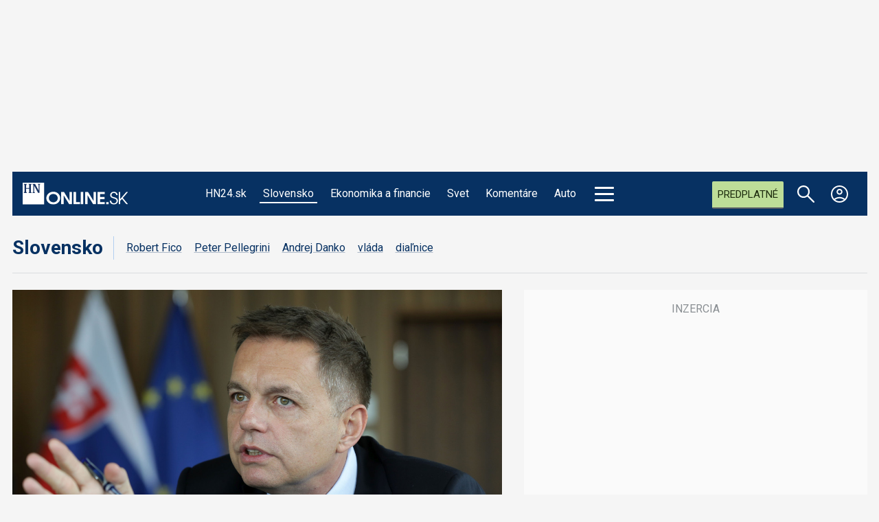

--- FILE ---
content_type: text/css
request_url: https://hnonline.sk/templates/site/css/custom_hnonline2.css?1768307788
body_size: 36201
content:
:root{--hn2-vgap: 2.4rem;--hn2-drop-down-back: #e6eaef;--hn2-clr-main: #073162;--hn2-clr-24main: #1DBCFF;--hn2-clr-white: #fff;--hn2-clr-black: #000;--hn2-clr-backwhite: #f5f5f5;--hn2-clr-svetevity: #D7057B;--hn2-clr-svetevity-line: #FB4BAE;--hn2-clr-adback: #fafafa;--hn2-clr-gray50:  #EEF0F2;--hn2-clr-gray100: #DADCDE;--hn2-clr-gray200: #B8BCC1;--hn2-clr-gray300: #A1A5AA;--hn2-clr-gray400: #8A8F93;--hn2-clr-gray500: #6E747C;--hn2-clr-gray600: #585E65;--hn2-clr-gray700: #3F4751;--hn2-clr-gray800: #2A333C;--hn2-clr-gray900: #142130;--hn2-clr-gray1000: #020F1D;--hn2-clr-blue50: #F2F7FC;--hn2-clr-blue100: #DDEAF8;--hn2-clr-blue200: #B2CFF0;--hn2-clr-blue300: #B2CFF0;--hn2-clr-blue400: #5594DD;--hn2-clr-blue500: #2A79D5;--hn2-clr-blue600: #1760B5;--hn2-clr-blue700: #0A478F;--hn2-clr-blue800: #073162;--hn2-clr-blue900: #05264C;--hn2-clr-blue1000: #041A34;--hn2-clr-green50: #EBF5E0;--hn2-clr-green100: #DAECC6;--hn2-clr-green200: #BDDD98;--hn2-clr-green300: #A4CE73;--hn2-clr-green400: #84BF40;--hn2-clr-green500: #7CB738;--hn2-clr-green600: #62902C;--hn2-clr-green700: #4F7524;--hn2-clr-green800: #42621E;--hn2-clr-green900: #2D4214;--hn2-clr-green1000: #1D2B0D;--hn2-clr-24blue50: #E8F8FF;--hn2-clr-24blue100: #D2F2FF;--hn2-clr-24blue200: #A5E4FF;--hn2-clr-24blue300: #77D7FF;--hn2-clr-24blue400: #4AC9FF;--hn2-clr-24blue500: #1DBCFF;--hn2-clr-24blue600: #1796CC;--hn2-clr-24blue700: #117199;--hn2-clr-24blue800: #0C4B66;--hn2-clr-24blue900: #072F40;--hn2-clr-24blue1000: #041C26}html{--clr-main: #073162;--clr-menu-bg: #073162;--clr-menu-bg-dark: #00244a;--clr-menu-brand-bg: #073162;--clr-menu-text: #fff;--clr-menu-text-high: #0080c9;--clr-submenu-text: #000;--clr-submenu-text-high: #0080c9;--clr-module-back: #E8F4FA;--clr-card-title-text: #073162;--clr-card-egida-text: #0080c9;--clr-item-title-back: rgba(0,48,99,0.7);--clr-fig-icon-foreground: #073162;--clr-fig-icon-background: #fff;--clr-bigmenu-text: var(--clr-menu-bg-dark);--clr-bigmenu-text-high: var(--clr-submenu-text-high);--hn2-clr-menu-text: var(--hn2-clr-white);--hn2-clr-menu-hamburger: var(--hn2-clr-white);--hn2-clr-menu-underline: rgba(255,255,255,0.5);--hn2-clr-big-menu-text: var(--hn2-clr-main);--hn2-clr-bigmenu-bg: #fff;--hn2-clr-dropdown-mob-back: var(--hn2-clr-white);--hn2-clr-category-vert-line: var(--hn2-clr-blue300);--hn2-clr-category-underline: rgba(7,49,98,0.3);--hn2-clr-predplatne-back: var(--hn2-clr-green200);--hn2-clr-predplatne-back-hover: var(--hn2-clr-green100);--hn2-clr-predplatne-text: var(--hn2-clr-green1000);--hn2-clr-predplatne-line: var(--hn2-clr-gray600);--hn2-clr-btn-text: var(--hn2-clr-white);--hn2-clr-btn-back: var(--hn2-clr-blue700);--hn2-clr-btn-back-hover: var(--hn2-clr-blue600);--hn2-clr-btn-line: var(--hn2-clr-blue1000)}.page--hn24{--clr-main: #073162;--clr-menu-bg: #1dbcff;--clr-menu-bg-dark: #1aaae6;--clr-menu-brand-bg: #073162;--clr-menu-text: #000;--clr-menu-text-high: #fff;--clr-submenu-text: #000;--clr-submenu-text-high: #0080c9;--clr-module-back: #E8F4FA;--clr-card-title-text: #073162;--clr-card-egida-text: #0080c9;--clr-item-title-back: rgba(0,48,99,0.7);--clr-fig-icon-foreground: #073162;--clr-fig-icon-background: #fff;--clr-bigmenu-text: var(--clr-menu-bg-dark);--clr-bigmenu-text-high: var(--clr-submenu-text-high);--hn2-clr-menu-text: var(--hn2-clr-black);--hn2-clr-menu-hamburger: var(--hn2-clr-black);--hn2-clr-menu-underline: rgba(0,0,0,0.5);--hn2-clr-big-menu-text: var(--clr-main);--hn2-clr-bigmenu-bg: #fff;--hn2-clr-dropdown-mob-back: var(--hn2-clr-white);--hn2-clr-category-vert-line: var(--hn2-clr-24blue300);--hn2-clr-category-underline: rgba(7,49,98,0.3);--hn2-clr-predplatne-back: var(--hn2-clr-white);--hn2-clr-predplatne-text: var(--hn2-clr-gray700);--hn2-clr-predplatne-line: var(--hn2-clr-gray200);--hn2-clr-btn-text: var(--hn2-clr-24blue1000);--hn2-clr-btn-back: var(--hn2-clr-24blue500);--hn2-clr-btn-back-hover: var(--hn2-clr-24blue400);--hn2-clr-btn-line: var(--hn2-clr-24blue700)}.microsite--mediweb{--clr-main: #0d6e4c;--clr-menu-bg: #0d6e4c;--clr-menu-brand-bg: #0d6e4c;--clr-menu-bg-dark:  #0a5239;--clr-menu-text: #fff;--clr-menu-text-high: #43c99f;--clr-submenu-text: #000;--clr-submenu-text-high: #43c99f;--clr-module-back: rgba(6,194,134,0.1);--clr-card-title-text: #000;--clr-card-egida-text: #006e4a;--clr-item-title-back: rgba(6,194,134,0.7);--clr-fig-icon-foreground: #006e4a;--clr-fig-icon-background: #fff;--hn2-clr-menu-text: var(--hn2-clr-white);--hn2-clr-menu-hamburger: var(--hn2-clr-white);--hn2-clr-menu-underline: rgba(255,255,255,0.5);--hn2-clr-big-menu-text: var(--clr-main);--hn2-clr-big-menu-underline: rgba(255,255,255,0.5)

		--hn2-clr-dropdown-mob-back: var(--hn2-clr-white);--hn2-clr-category-vert-line: rgba(13,110,76,0.3);--hn2-clr-category-underline: rgba(13,110,76,0.3);--hn2-clr-predplatne-back: var(--hn2-clr-white);--hn2-clr-predplatne-text: var(--hn2-clr-gray700);--hn2-clr-predplatne-line: var(--hn2-clr-gray200);--hn2-clr-btn-text: var(--hn2-clr-green1000);--hn2-clr-btn-back: var(--hn2-clr-green200);--hn2-clr-btn-back-hover: var(--hn2-clr-green100);--hn2-clr-btn-line: var(--hn2-clr-green600)}.microsite--strategie{--clr-main: #000;--clr-menu-bg: #000;--clr-menu-brand-bg: #000;--clr-menu-bg-dark: #28333f;--clr-menu-text: #fff;--clr-menu-text-high: #647f9c;--clr-submenu-text: #000;--clr-submenu-text-high: #000;--clr-module-back: rgba(0,0,0,0.1);--clr-card-title-text: #000;--clr-card-egida-text: #000;--clr-item-title-back: rgba(0,0,0,0.7);--clr-fig-icon-foreground: #000;--clr-fig-icon-background: #fff;--hn2-clr-menu-text: var(--hn2-clr-white);--hn2-clr-menu-hamburger: var(--hn2-clr-white);--hn2-clr-menu-underline: rgba(255,255,255,0.5);--hn2-clr-big-menu-text: var(--clr-main);--hn2-clr-category-vert-line: var(--hn2-clr-gray300);--hn2-clr-category-underline: var(--hn2-clr-gray300);--hn2-clr-predplatne-back: var(--hn2-clr-white);--hn2-clr-predplatne-text: var(--hn2-clr-gray700);--hn2-clr-predplatne-line: var(--hn2-clr-gray200);--hn2-clr-btn-text: var(--hn2-clr-gray1000);--hn2-clr-btn-back: var(--hn2-clr-gray200);--hn2-clr-btn-back-hover: var(--hn2-clr-gray100);--hn2-clr-btn-line: var(--hn2-clr-gray600)}.site--brainee{--clr-main: #1d1d1f}.site--brainee.dark-theme{--clr-main: #e3e3e3}.container--inner{padding-left:0;padding-right:0}.container--outter{padding-left:0;padding-right:0}.container--outter>.row{margin-left:0;margin-right:0}.container--outter>.row>div{padding-left:0;padding-right:0}@media (min-width: 1280px){.container--inner{width:124.5rem;box-sizing:border-box}.container--outter{box-sizing:border-box;width:127.5rem}}@media (min-width: 1024px) and (max-width: 1279.98px){.container--inner{width:93rem;box-sizing:border-box}.container--inner>.row>.col-lg-1{flex:0 0 10.5rem;max-width:10.5rem}.container--inner>.row>.col-lg-2{flex:0 0 21rem;max-width:21rem}.container--inner>.row>.col-lg-3{flex:0 0 31.5rem;max-width:31.5rem}.container--inner>.row>.col-lg-4{flex:0 0 42rem;max-width:42rem}.container--inner>.row>.col-lg-5{flex:0 0 52.5rem;max-width:52.5rem}.container--inner>.row>.col-lg-6{flex:0 0 63rem;max-width:63rem}.container--inner>.row>.col-lg-7{flex:0 0 73.5rem;max-width:73.5rem}.container--inner>.row>.col-lg-8{flex:0 0 84rem;max-width:84rem}.container--inner>.row>.col-lg-9{flex:0 0 94.5rem;max-width:94.5rem}.container--inner>.row>.col-lg-10{flex:0 0 105rem;max-width:105rem}.container--inner>.row>.col-lg-11{flex:0 0 115.5rem;max-width:115.5rem}.container--inner>.row>.col-lg-12{flex:0 0 126rem;max-width:126rem}.container--outter{box-sizing:border-box;width:93rem}}@media (max-width: 1023.98px){.container--inner{width:100%}}.navbar{border:0 solid}@media (min-width: 1024px){.navbar{border-radius:0}}.row{margin-left:-.7rem;margin-right:-.8rem}.col,[class*="col-"]{padding-left:.7rem;padding-right:.8rem}@media (min-width: 1280px){.container{max-width:190.3rem}}.container--max-width{width:100%;padding:0}.splide__container{box-sizing:border-box;position:relative}.splide__list{-webkit-backface-visibility:hidden;backface-visibility:hidden;display:flex;height:100%;margin:0 !important;padding:0 !important;transform-style:preserve-3d}.splide.is-initialized:not(.is-active) .splide__list{display:block}.splide__pagination{align-items:center;display:flex;flex-wrap:wrap;justify-content:center;margin:0;pointer-events:none}.splide__pagination li{display:inline-block;line-height:1;list-style-type:none;margin:0;pointer-events:auto}.splide__progress__bar{width:0}.splide{outline:none;position:relative;visibility:hidden}.splide.is-initialized,.splide.is-rendered{visibility:visible}.splide__slide{-webkit-backface-visibility:hidden;backface-visibility:hidden;box-sizing:border-box;flex-shrink:0;list-style-type:none !important;margin:0;outline:none;position:relative}.splide__slide img{vertical-align:bottom}.splide__slider{position:relative}.splide__spinner{animation:splide-loading 1s linear infinite;border:2px solid #999;border-left-color:transparent;border-radius:50%;bottom:0;contain:strict;display:inline-block;height:20px;left:0;margin:auto;position:absolute;right:0;top:0;width:20px}.splide__track{overflow:hidden;position:relative;z-index:0}@keyframes splide-loading{0%{transform:rotate(0)}to{transform:rotate(1turn)}}.splide--draggable>.splide__slider>.splide__track,.splide--draggable>.splide__track{-webkit-user-select:none;-moz-user-select:none;user-select:none}.splide--fade>.splide__slider>.splide__track>.splide__list,.splide--fade>.splide__track>.splide__list{display:block}.splide--fade>.splide__slider>.splide__track>.splide__list>.splide__slide,.splide--fade>.splide__track>.splide__list>.splide__slide{left:0;opacity:0;position:absolute;top:0;z-index:0}.splide--fade>.splide__slider>.splide__track>.splide__list>.splide__slide.is-active,.splide--fade>.splide__track>.splide__list>.splide__slide.is-active{opacity:1;position:relative;z-index:1}.splide--rtl{direction:rtl}.splide--ttb.is-active>.splide__slider>.splide__track>.splide__list,.splide--ttb.is-active>.splide__track>.splide__list{display:block}.splide__arrow{align-items:center;background:#ccc;border:0;border-radius:50%;cursor:pointer;display:flex;height:2em;justify-content:center;opacity:.7;padding:0;position:absolute;top:50%;transform:translateY(-50%);width:2em;z-index:1}.splide__arrow svg{fill:#000;height:1.2em;width:1.2em}.splide__arrow:hover{opacity:.9}.splide__arrow:focus{outline:none}.splide__arrow--prev{left:1em}.splide__arrow--prev svg{transform:scaleX(-1)}.splide__arrow--next{right:1em}.splide__pagination{bottom:.5em;left:0;padding:0 1em;position:absolute;right:0;z-index:1}.splide__pagination__page{background:#ccc;border:0;border-radius:50%;display:inline-block;height:8px;margin:3px;opacity:.7;padding:0;transition:transform .2s linear;width:8px}.splide__pagination__page.is-active{background:#fff;transform:scale(1.4)}.splide__pagination__page:hover{cursor:pointer;opacity:.9}.splide__pagination__page:focus{outline:none}.splide__progress__bar{background:#ccc;height:3px}.splide--nav>.splide__slider>.splide__track>.splide__list>.splide__slide,.splide--nav>.splide__track>.splide__list>.splide__slide{border:3px solid transparent;cursor:pointer}.splide--nav>.splide__slider>.splide__track>.splide__list>.splide__slide.is-active,.splide--nav>.splide__track>.splide__list>.splide__slide.is-active{border:3px solid #000}.splide--nav>.splide__slider>.splide__track>.splide__list>.splide__slide:focus,.splide--nav>.splide__track>.splide__list>.splide__slide:focus{outline:none}.splide--rtl>.splide__arrows .splide__arrow--prev,.splide--rtl>.splide__slider>.splide__track>.splide__arrows .splide__arrow--prev,.splide--rtl>.splide__track>.splide__arrows .splide__arrow--prev{left:auto;right:1em}.splide--rtl>.splide__arrows .splide__arrow--prev svg,.splide--rtl>.splide__slider>.splide__track>.splide__arrows .splide__arrow--prev svg,.splide--rtl>.splide__track>.splide__arrows .splide__arrow--prev svg{transform:scaleX(1)}.splide--rtl>.splide__arrows .splide__arrow--next,.splide--rtl>.splide__slider>.splide__track>.splide__arrows .splide__arrow--next,.splide--rtl>.splide__track>.splide__arrows .splide__arrow--next{left:1em;right:auto}.splide--rtl>.splide__arrows .splide__arrow--next svg,.splide--rtl>.splide__slider>.splide__track>.splide__arrows .splide__arrow--next svg,.splide--rtl>.splide__track>.splide__arrows .splide__arrow--next svg{transform:scaleX(-1)}.splide--ttb>.splide__arrows .splide__arrow,.splide--ttb>.splide__slider>.splide__track>.splide__arrows .splide__arrow,.splide--ttb>.splide__track>.splide__arrows .splide__arrow{left:50%;transform:translate(-50%)}.splide--ttb>.splide__arrows .splide__arrow--prev,.splide--ttb>.splide__slider>.splide__track>.splide__arrows .splide__arrow--prev,.splide--ttb>.splide__track>.splide__arrows .splide__arrow--prev{top:1em}.splide--ttb>.splide__arrows .splide__arrow--prev svg,.splide--ttb>.splide__slider>.splide__track>.splide__arrows .splide__arrow--prev svg,.splide--ttb>.splide__track>.splide__arrows .splide__arrow--prev svg{transform:rotate(-90deg)}.splide--ttb>.splide__arrows .splide__arrow--next,.splide--ttb>.splide__slider>.splide__track>.splide__arrows .splide__arrow--next,.splide--ttb>.splide__track>.splide__arrows .splide__arrow--next{bottom:1em;top:auto}.splide--ttb>.splide__arrows .splide__arrow--next svg,.splide--ttb>.splide__slider>.splide__track>.splide__arrows .splide__arrow--next svg,.splide--ttb>.splide__track>.splide__arrows .splide__arrow--next svg{transform:rotate(90deg)}.splide--ttb>.splide__pagination,.splide--ttb>.splide__slider>.splide__pagination{bottom:0;display:flex;flex-direction:column;left:auto;padding:1em 0;right:.5em;top:0}/*!
 * Hamburgers
 * @description Tasty CSS-animated hamburgers
 * @author Jonathan Suh @jonsuh
 * @site https://jonsuh.com/hamburgers
 * @link https://github.com/jonsuh/hamburgers
 */.hamburger{padding:15px 15px;display:inline-block;cursor:pointer;transition-property:opacity, filter;transition-duration:0.15s;transition-timing-function:linear;font:inherit;color:inherit;text-transform:none;background-color:transparent;border:0;margin:0;overflow:visible}.hamburger:hover{opacity:.8}.hamburger.is-active:hover{opacity:.8}.hamburger.is-active .hamburger-inner,.hamburger.is-active .hamburger-inner::before,.hamburger.is-active .hamburger-inner::after{background-color:#fff}.hamburger-box{width:28px;height:21px;display:inline-block;position:relative}.hamburger-inner{display:block;top:50%;margin-top:-1.5px}.hamburger-inner,.hamburger-inner::before,.hamburger-inner::after{width:28px;height:3px;background-color:#fff;border-radius:4px;position:absolute;transition-property:transform;transition-duration:0.15s;transition-timing-function:ease}.hamburger-inner::before,.hamburger-inner::after{content:"";display:block}.hamburger-inner::before{top:-9px}.hamburger-inner::after{bottom:-9px}.hamburger--squeeze .hamburger-inner{transition-duration:0.075s;transition-timing-function:cubic-bezier(0.55, 0.055, 0.675, 0.19)}.hamburger--squeeze .hamburger-inner::before{transition:top 0.075s 0.12s ease, opacity 0.075s ease}.hamburger--squeeze .hamburger-inner::after{transition:bottom 0.075s 0.12s ease,transform 0.075s cubic-bezier(0.55, 0.055, 0.675, 0.19)}.hamburger--squeeze.is-active .hamburger-inner{transform:rotate(45deg);transition-delay:0.12s;transition-timing-function:cubic-bezier(0.215, 0.61, 0.355, 1)}.hamburger--squeeze.is-active .hamburger-inner::before{top:0;opacity:0;transition:top 0.075s ease, opacity 0.075s 0.12s ease}.hamburger--squeeze.is-active .hamburger-inner::after{bottom:0;transform:rotate(-90deg);transition:bottom 0.075s ease,transform 0.075s 0.12s cubic-bezier(0.215, 0.61, 0.355, 1)}@font-face{font-family:bebasneue-thin;src:url(../fonts/bebasneuethin-webfont.eot);src:url(../fonts/bebasneuethin-webfont.eot?#iefix) format("embedded-opentype"),url(../fonts/bebasneuethin-webfont.woff2) format("woff2"),url(../fonts/bebasneuethin-webfont.woff) format("woff"),url(../fonts/bebasneuethin-webfont.ttf) format("truetype");font-weight:200;font-style:normal}@font-face{font-family:bebasneue-light;src:url(../fonts/bebasneuelight-webfont.eot);src:url(../fonts/bebasneuelight-webfont.eot?#iefix) format("embedded-opentype"),url(../fonts/bebasneuelight-webfont.woff2) format("woff2"),url(../fonts/bebasneuelight-webfont.woff) format("woff"),url(../fonts/bebasneuelight-webfont.ttf) format("truetype");font-weight:300;font-style:normal}@font-face{font-family:bebasneue-regular;src:url(../fonts/bebasneueregular-webfont.eot);src:url(../fonts/bebasneueregular-webfont.eot?#iefix) format("embedded-opentype"),url(../fonts/bebasneueregular-webfont.woff2) format("woff2"),url(../fonts/bebasneueregular-webfont.woff) format("woff"),url(../fonts/bebasneueregular-webfont.ttf) format("truetype");font-weight:400;font-style:normal}@font-face{font-family:bebasneue-bold;src:url(../fonts/bebasneuebold-webfont.eot);src:url(../fonts/bebasneuebold-webfont.eot?#iefix) format("embedded-opentype"),url(../fonts/bebasneuebold-webfont.woff2) format("woff2"),url(../fonts/bebasneuebold-webfont.woff) format("woff"),url(../fonts/bebasneuebold-webfont.ttf) format("truetype");font-weight:700;font-style:normal}@font-face{font-family:bebasneue-book;src:url(../fonts/bebasneuebook-webfont.eot);src:url(../fonts/bebasneuebook-webfont.eot?#iefix) format("embedded-opentype"),url(../fonts/bebasneuebook-webfont.woff2) format("woff2"),url(../fonts/bebasneuebook-webfont.woff) format("woff"),url(../fonts/bebasneuebook-webfont.ttf) format("truetype");font-weight:400;font-style:normal}@font-face{font-family:HelveticaNeueLTPro-Bd_gdi;src:url(../fonts/HelveticaNeueLTPro-Bd_gdi.eot);src:url(../fonts/HelveticaNeueLTPro-Bd_gdi.eot?#iefix) format("embedded-opentype"),url(../fonts/HelveticaNeueLTPro-Bd_gdi.woff2) format("woff2"),url(../fonts/HelveticaNeueLTPro-Bd_gdi.woff) format("woff"),url(../fonts/HelveticaNeueLTPro-Bd_gdi.ttf) format("truetype");font-weight:400;font-style:normal}@font-face{font-family:HelveticaNeueLTPro-Roman_gdi;src:url(../fonts/HelveticaNeueLTPro-Roman_gdi.eot);src:url(../fonts/HelveticaNeueLTPro-Roman_gdi.eot?#iefix) format("embedded-opentype"),url(../fonts/HelveticaNeueLTPro-Roman_gdi.woff2) format("woff2"),url(../fonts/HelveticaNeueLTPro-Roman_gdi.woff) format("woff"),url(../fonts/HelveticaNeueLTPro-Roman_gdi.ttf) format("truetype");font-weight:400;font-style:normal}body,h1,h2,h3,h4,h5,h6{font-family:"Roboto",sans-serif}.card__article-link{text-decoration:none}.navbar-main .nav__link{font-weight:500;font-size:1.6rem;line-height:100%;letter-spacing:0rem;text-decoration:none}.navbar-main .nav__item--hnpremium .nav__link{font-weight:700}.navbar-main .dropdown-menu .nav__link{font-weight:400;font-size:1.6rem;line-height:100%;letter-spacing:0rem}.navbar-brand--hn24 .site-title__txt{font-weight:700;font-size:3.2rem;line-height:3.2rem;letter-spacing:0rem;color:#fff}.navbar-brand--hn24 .site-title__txt span{font-weight:400;font-size:3.2rem;line-height:3.2rem;letter-spacing:0rem;color:#fff}.nav__link--predplatne{text-transform:uppercase;text-decoration:none}.big-menu .hn2-group .nav__link{font-weight:600;font-size:1.6rem;line-height:120%;letter-spacing:0rem;color:var(--hn2-clr-main)}.big-menu .hn2-group .dropdown-menu .nav__link{font-weight:400;font-size:1.6rem;line-height:120%;letter-spacing:0rem;color:var(--hn2-clr-main)}.microsite__navbar .nav__link,.hncategory__navbar .nav__link{font-weight:400;font-size:1.6rem;line-height:1.6rem;letter-spacing:0rem;color:var(--hn2-clr-blue800);-webkit-text-decoration:underline var(--hn2-clr-blue400);text-decoration:underline var(--hn2-clr-blue400);text-decoration-thickness:1px;text-underline-offset:3px}.microsite__link--text{font-weight:800;font-size:3.2rem;line-height:3.5rem;letter-spacing:0rem;color:#073162;text-decoration:none;transition:all 0.25s ease-in-out}.microsite__link--text:hover,.microsite__link--text:active{color:#0080c9}.hncategory__link{font-weight:600;font-size:2.8rem;line-height:34px;letter-spacing:0rem;color:#073162;text-decoration:none;transition:all 0.25s ease-in-out}.hncategory__link:hover,.hncategory__link:active{color:#0080c9}.hncategory__link--hn24{font-weight:500;font-size:1.8rem;line-height:1.8rem;letter-spacing:0rem;color:#073162}.grid__head--title{font-weight:700;font-size:2.6rem;line-height:2.6rem;letter-spacing:0rem;color:var(--hn2-clr-main);text-decoration:none;text-transform:uppercase}@media (max-width: 479.98px){.grid__head--title{font-size:2rem;line-height:2rem}}.grid__head--title--hn24{color:var(--hn2-clr-24main)}.grid__head--url{text-decoration:none}.grid__head--url:hover,.grid__head--url:active{color:var(--hn2-clr-main)}.grid__head--url--hn24:hover,.grid__head--url--hn24:active{color:var(--hn2-clr-24main)}.card__title{font-family:"Noto Serif",serif;font-weight:500;font-size:2.2rem;line-height:125%;letter-spacing:-.044rem;color:var(--hn2-clr-main);text-decoration:none}@media (max-width: 767.98px){.card__title{font-family:"Noto Serif",serif;font-weight:500;font-size:1.6rem;line-height:125%;letter-spacing:-.032rem;color:var(--hn2-clr-main)}}.card__egida,.card__category{font-weight:500;font-size:1.4rem;line-height:100%;letter-spacing:0rem;color:var(--hn2-clr-gray700)}.card__introtext{font-weight:400;font-size:1.5rem;line-height:135%;letter-spacing:0rem;color:var(--hn2-clr-gray800)}.ticker__title{font-weight:700;font-size:1.5rem;line-height:100%;letter-spacing:0rem;color:#fff;text-transform:uppercase}.splide--slider-ticker .card__title{font-weight:400;font-size:1.5rem;line-height:1.5rem;letter-spacing:0rem;color:#000;line-height:1.8rem}@media (max-width: 479.98px){.splide--slider-ticker .card__title{font-size:1.2rem;line-height:1.4rem}}@media (min-width: 768px){.container--breaking .grid__card--main .card__title{font-family:"Noto Serif",serif;font-weight:500;font-size:3.2rem;line-height:120%;letter-spacing:-.064rem;color:var(--hn2-clr-white)}}@media (max-width: 767.98px){.container--breaking .grid__card--main .card__title{font-family:"Noto Serif",serif;font-weight:500;font-size:2rem;line-height:120%;letter-spacing:-.04rem;color:var(--hn2-clr-white)}}@media (min-width: 768px){.container--breaking .grid__card--small .card__title{color:var(--hn2-clr-white)}}@media (max-width: 767.98px){.container--breaking .grid__card--small .card__title{color:var(--hn2-clr-main)}}@media (min-width: 768px){.container--breaking .grid__card--small .card__category{color:var(--hn2-clr-white)}}@media (max-width: 767.98px){.container--breaking .grid__card--small .card__category{color:var(--hn2-clr-gray500)}}.container--featured .grid__card--main .card__title{font-family:"Noto Serif",serif;font-weight:500;font-size:3.2rem;line-height:120%;letter-spacing:-.064rem;color:var(--hn2-clr-main)}@media (max-width: 479.98px){.container--featured .grid__card--main .card__title{font-size:3rem;line-height:3.5rem;letter-spacing:0}}.container--featured .grid__card--main .card__introtext{font-size:1.8rem;line-height:135%}@media (max-width: 479.98px){.container--featured .grid__card--main .card__introtext{font-size:1.4rem;line-height:18px}}@media (min-width: 1024px){.container--category .grid__card--main .card__title{font-family:"Noto Serif",serif;font-weight:500;font-size:3.2rem;line-height:120%;letter-spacing:-.064rem;color:var(--hn2-clr-main)}}@media (max-width: 1023.98px){.container--category .grid__card--main .card__title{font-size:2.6rem;line-height:120%}}@media (min-width: 1024px){.container--category .grid__card--main .card__introtext{font-size:1.8rem;line-height:135%}}@media (max-width: 1023.98px){.container--category .grid__card--main .card__introtext{font-size:1.6rem;line-height:130%}}.card__time--pfx{font-weight:500;font-size:1.4rem;line-height:135%;letter-spacing:0rem;color:var(--hn2-clr-24blue700)}.container--hn24 .card__time--pfx{font-weight:500;font-size:1.6rem;line-height:2.1rem;letter-spacing:0rem;color:#4d4d4d}.grid__card--komentare .card__author{font-family:"Roboto",sans-serif;font-weight:500;font-size:1.2rem;line-height:125%;letter-spacing:.024rem;color:var(--hn2-clr-gray600)}.hn24__title{font-weight:400;font-size:2rem;line-height:2rem;letter-spacing:0rem;color:#000}.hn24__search-form{font-weight:400;font-size:1.6rem;line-height:1.6rem;letter-spacing:0rem;color:#000}.hn24__tema-link{font-weight:400;font-size:1.4rem;line-height:1.4rem;letter-spacing:0rem;color:#000;text-decoration:none;transition:color 0.2s ease-in-out}.hn24__tema-link:hover,.hn24__tema-link:active{color:#1dbcff}.hn24__tema--selected{color:#fff}.hn24__tema--selected:hover,.hn24__tema--selected:active{color:#fff}.hn24__category-link{font-weight:400;font-size:1.8rem;line-height:1.8rem;letter-spacing:0rem;color:#003063;text-decoration:none;transition:color 0.2s ease-in-out}.hn24__category-link:hover,.hn24__category-link:active{color:#1dbcff}.hn24__tabs .nav-link{font-weight:700;font-size:1.4rem;line-height:1.4rem;letter-spacing:0rem;color:#003063}.hn24__tabs .nav-link:hover,.hn24__tabs .nav-link:active{text-decoration:underline}.hn24__tabs .nav-link.active{color:#0080c9;text-decoration:none}.grid__card--hn24 .card__title,.grid__card--hn24 .card__title .card__article-link{font-family:"Noto Serif",serif;font-weight:400;font-size:1.8rem;line-height:125%;letter-spacing:0rem;color:var(--hn2-clr-main);-webkit-text-decoration:underline var(--hn2-clr-gray300);text-decoration:underline var(--hn2-clr-gray300);text-decoration-thickness:1px;text-underline-offset:3px}.grid__card--hn24 .card__article:hover .card__title,.grid__card--hn24 .card__article:active .card__title{text-decoration:none}.grid__card--hn24 .card__article:hover .card__article-link,.grid__card--hn24 .card__article:active .card__article-link{-webkit-text-decoration:underline var(--hn2-clr-main);text-decoration:underline var(--hn2-clr-main)}.grid__card--hn24.grid__card--no-link .card__article .card__title{text-decoration:none}.grid__card--hn24.grid__card--no-link .card__article:hover .card__title,.grid__card--hn24.grid__card--no-link .card__article:active .card__title{text-decoration:none}.grid__card--hn24 .card__introtext,.grid__card--hn24 .card__teaser,.grid__card--hn24 .card__subtitle{font-weight:300;font-size:1.5rem;line-height:1.9rem;letter-spacing:0rem;color:#000}.grid__card--hn24 .card__teaser a{color:#1dbcff;font-weight:bolder;text-decoration:underline}.grid__card--hn24-tab .card__title{font-weight:500;font-size:1.5rem;line-height:1.7rem;letter-spacing:0rem;color:var(--clr-card-title-text)}.grid__button--hn24-anchor{display:grid;align-items:center;justify-items:center;justify-self:center;width:auto;height:4rem;white-space:nowrap;padding-left:1.6rem;padding-right:1.6rem;background-color:var(--hn2-clr-24blue500);border-width:0 0 0.2rem 0;border-bottom:0.2rem solid var(--hn2-clr-24blue700);border-radius:0.2rem;font-weight:500;font-size:1.6rem;line-height:100%;letter-spacing:0rem;color:var(--hn2-clr-24blue1000);text-decoration:none;transition:0.3s all ease-in-out}.grid__button--hn24-anchor:hover,.grid__button--hn24-anchor:focus,.grid__button--hn24-anchor:active{color:var(--hn2-clr-24blue1000);background-color:var(--hn2-clr-24blue400);border-color:var(--hn2-clr-24blue700)}.nav-tabs--24h3d7d .nav-link{font-weight:700;font-size:1.6rem;line-height:2.1rem;letter-spacing:0rem;color:#000}.nav-tabs--24h3d7d .nav-link:hover,.nav-tabs--24h3d7d .nav-link:active{color:var(--clr-card-egida-text) !important}.nav-tabs--24h3d7d .active{color:var(--clr-card-egida-text) !important}.grid__card--24h3d7d .card__title{font-weight:400;font-size:1.4rem;line-height:1.9rem;letter-spacing:0rem;color:#000}.grid__card--24h3d7d::before{font-weight:700;font-size:1.4rem;line-height:1.9rem;letter-spacing:0rem;color:#bbb}.products__title{font-weight:800;font-size:3.2rem;line-height:3.5rem;letter-spacing:0rem;color:#073162}.product__title{font-weight:600;font-size:2.2rem;line-height:2.6rem;letter-spacing:0rem;color:#073162}.product__bar{font-weight:400;font-size:1.6rem;line-height:1.6rem;letter-spacing:0rem;color:#fff}.product__desc{font-weight:700;font-size:1.2rem;line-height:1.5rem;letter-spacing:0rem;color:#707071;text-transform:uppercase}.product__price{font-weight:300;font-size:4.4rem;line-height:4.8rem;letter-spacing:0rem;color:#073162}.product__details{font-weight:600;font-size:2.8rem;line-height:2.8rem;letter-spacing:0rem;color:#fff;text-transform:uppercase;text-decoration:none !important}.grid--hn-product-page .itemFullText .item__subtitle{font-weight:700;font-size:1.2rem;line-height:1.5rem;letter-spacing:0rem;color:#707071;text-transform:uppercase}.grid--hn-product-page .itemFullText .item__teaser{font-weight:300;font-size:4.4rem;line-height:4.8rem;letter-spacing:0rem;color:#073162}.grid--hn-product-page .se-embed--infobox-quote .se__title,.grid--hn-product-page .se-embed--infobox-quote .se__title p{font-weight:600;font-size:1.8rem;line-height:2.4rem;letter-spacing:0rem;color:#0080c9}.grid--hn-product-page .se-embed--infobox-quote .se__text p{font-weight:400;font-size:3.2rem;line-height:3.2rem;letter-spacing:0rem;color:#073162}.grid--hn-product-page .se-embed--infobox-quote .se__text a{font-weight:600;font-size:1.8rem;line-height:1.8rem;letter-spacing:0rem;color:#fff;text-transform:uppercase;text-decoration:none !important}.grid__card--time .card__title{font-weight:700;font-size:1.6rem;line-height:2.1rem;letter-spacing:0rem;color:var(--clr-card-egida-text)}.grid__card--time .card__introtext{font-size:1.6rem;line-height:2.1rem}@media (max-width: 479.98px){.grid__card--time .card__introtext{font-size:1.5rem;line-height:1.9rem}}.container--brainee .grid__head--brainee-txt{font-weight:400;font-size:1.6rem;line-height:1.9rem;letter-spacing:0rem;color:#fff}.container--native .card__category{color:#fff}.container--native .card__title{font-weight:700;font-size:3.6rem;line-height:4.2rem;letter-spacing:0rem;color:#fff}@media (max-width: 479.98px){.container--native .card__title{font-size:2.5rem;line-height:3rem}}@media (max-width: 479.98px){.container--section.sport .grid__card--zigzag-1 .card__title,.container--section.svet .grid__card--zigzag-1 .card__title,.container--section.ekonomika .grid__card--zigzag-1 .card__title,.container--section.finweb .grid__card--zigzag-1 .card__title{font-size:2rem;line-height:2.4rem}}.grid--prclanky .grid__card{-webkit-text-decoration:underline var(--hn2-clr-gray300);text-decoration:underline var(--hn2-clr-gray300);text-decoration-thickness:1px;text-underline-offset:3px}.grid--prclanky .grid__card .card__title{font-family:"Noto Serif",serif;font-weight:500;font-size:1.8rem;line-height:125%;letter-spacing:-.036rem;color:var(--hn2-clr-gray800)}.grid--prclanky .grid__card::before{font-weight:500;font-size:1.4rem;line-height:135%;letter-spacing:0rem;color:var(--hn2-clr-gray500)}.container--hntv-cat .hntv--cat__title{font-weight:700;font-size:3rem;line-height:3rem;letter-spacing:0rem;color:var(--clr-card-title-text)}.container--hntv-cat .card__total{font-weight:500;font-size:1.6rem;line-height:1.6rem;letter-spacing:0rem;color:var(--clr-menu-text-high)}.container--hntv-cat .details__title{font-weight:700;font-size:3.6rem;line-height:4.2rem;letter-spacing:0rem;color:#fff}.container--hntv-cat .details__info{font-weight:400;font-size:2.2rem;line-height:2.6rem;letter-spacing:0rem;color:#fff}.container--hntv-cat .details__title--positiv,.container--hntv-cat .details__info--positiv{color:var(--clr-card-title-text)}.grid--tlacove .grid__title{font-weight:400;font-size:2rem;line-height:2rem;letter-spacing:0rem;color:#fff;text-transform:uppercase}.grid--tlacove .grid__title--url{color:#fff;text-decoration:none}.grid--tlacove .grid__title--url:hover,.grid--tlacove .grid__title--url:active{opacity:0.8}.grid--tlacove .card__title{font-weight:600;font-size:1.7rem;line-height:2.3rem;letter-spacing:0rem;color:#fff}.grid--citat .card__info{display:grid;grid-template-columns:1fr;grid-gap:0.5rem}.grid--citat .card__title{color:#fff}.grid--citat .card__egida{color:#fff;padding-bottom:0rem}.grid--citat .card__date{font-weight:500;font-size:1.5rem;line-height:2.1rem;letter-spacing:0rem;color:#aaa}.container--strategie .card__introtext,.container--hnstyle .card__introtext,.container--fochisci .card__introtext{-webkit-line-clamp:5}.taguser__title{position:relative;padding-bottom:var(--offset);margin-bottom:var(--offset)}.taguser__title .tag__icon{display:inline-block;padding-right:1rem}.taguser__title .tag__label{font-weight:500;font-size:2rem;line-height:120%;letter-spacing:0rem;color:var(--hn2-clr-main);display:inline-block;padding-right:1rem}.taguser__title .tag__name{font-weight:700;font-size:2rem;line-height:120%;letter-spacing:0rem;color:var(--hn2-clr-main)}@media (min-width: 768px){.taguser__title{--offset: 2rem}}@media (max-width: 767.98px){.taguser__title{--offset: 2rem}}.taguser__title::after{content:'';position:absolute;bottom:0;left:0;width:100%;height:0.1rem;background-color:var(--hn2-clr-gray100)}@media (min-width: 1024px) and (max-width: 1279.98px){.taguser__title{padding:0 1.5rem 2.4rem 1.5rem}}@media (max-width: 1023.98px){.taguser__title{padding:2.4rem 1.5rem}}.container--loadmore .input--loadmore-search{font-weight:500;font-size:1.3rem;line-height:1.3rem;letter-spacing:0rem;color:#000}.impressum-odkazy__title,.impressum-social__title,.impressum-apps__title,.impressum-mafra__title{font-weight:600;font-size:1.6rem;line-height:1.9rem;letter-spacing:0rem;color:#000;text-decoration:none}.impressum-odkazy .menu__link,.impressum-social .menu__link,.impressum-apps .menu__link,.impressum-mafra .menu__link{font-weight:400;font-size:1.4rem;line-height:1.4rem;letter-spacing:0rem;color:#000}.impressum-odkazy .menu__link:hover,.impressum-odkazy .menu__link:active,.impressum-social .menu__link:hover,.impressum-social .menu__link:active,.impressum-apps .menu__link:hover,.impressum-apps .menu__link:active,.impressum-mafra .menu__link:hover,.impressum-mafra .menu__link:active{text-decoration:underline}.impressum-mafra__title{transition:all 0.25s ease-in-out}.impressum-mafra__title:hover,.impressum-mafra__title:active{color:#0080c9}.impressum-mafra__text{font-weight:400;font-size:1.4rem;line-height:1.9rem;letter-spacing:0rem;color:#000}.impressum__copy-text,.impressum__builtby,.impressum__builtby-link{font-weight:300;font-size:1.2rem;line-height:2rem;letter-spacing:0rem;color:#000;text-decoration:none}.btn{font-size:1.2rem;line-height:1.5rem}.navbar__mobile-copyright{font-weight:400;font-size:1.4rem;line-height:2.2rem;letter-spacing:0rem;color:#fff}.searchBox .searchInput{font-weight:500;font-size:2rem;line-height:2rem;letter-spacing:.1rem;color:#fff}.impressum__contact,.impressum__copyright{font-weight:300;font-size:1.2rem;line-height:1.8rem;letter-spacing:0rem;color:#aaa}.impressum__menu .menu__link{font-weight:300;font-size:1.2rem;line-height:1.8rem;letter-spacing:0rem;color:#777;text-transform:uppercase}.mobile-menu__text{font-family:"Roboto",sans-serif;font-weight:300;font-size:1.2rem;line-height:1.2rem;letter-spacing:0rem;color:#fff;text-decoration:none}.mobile-menu__text:hover,.mobile-menu__text:active{color:#fff;text-decoration:underline}.user2_title{font-weight:500;font-size:2.5rem;line-height:2rem;letter-spacing:0rem;color:#000;padding-bottom:2rem}.user2_info{grid-template-areas:'u2name u2name' 'u2img u2desc';padding-bottom:5rem;border-bottom:3px solid #ccc;margin-bottom:2rem}.user2_info .fa--icon{margin:0 0.5rem;font-size:2.2rem}.user2_info .social-icons{float:right;margin-right:1rem}.user2_info_image{position:relative;grid-area:u2img;padding-left:1.5rem;top:-3rem;z-index:1}.user2_picture{width:15rem}.user2_info_name{position:relative;background-color:var(--clr-main);grid-area:u2name;font-weight:500;font-size:2.5rem;line-height:2.5rem;letter-spacing:0rem;color:var(--clr-menu-text);padding:2.2rem 0 1rem 18rem}.user2_info_desc{position:relative;font-weight:400;font-size:1.4rem;line-height:1.9rem;letter-spacing:0rem;color:#000;word-break:break-word;grid-area:u2desc;padding-top:1.5rem}@media (max-width: 479.98px){.user2_info{grid-template-areas:'u2name u2name' 'u2desc u2desc'}.user2_info_name{padding-left:1.5rem}.user2_info_name .social-icons{display:block}.user2_info>.user2_info_image{display:none}.user2_info_desc .user2_info_image{display:block !important;top:0;padding:0 1.5rem 1rem 0;float:left}}.user2_info_name{padding:1.2rem 0 1rem 0.5rem}.user2_info_image{top:2rem;padding-left:0.2rem}@media (max-width: 460px){.user2_info_name{font-size:2rem}.user2_info .fa--icon{font-size:2rem}}@media (max-width: 367px){.user2_info_name{font-size:1.7rem}.user2_info .fa--icon{font-size:1.7rem}}@media (max-width: 330px){.user2_info_name{font-size:1.4rem}.user2_info .fa--icon{font-size:1.4rem}}.grid__card--top-author .card__title{font-weight:400;font-size:1.4rem;line-height:1.9rem;letter-spacing:0rem;color:#000}.grid__card--top-author::before{font-weight:700;font-size:1.4rem;line-height:1.9rem;letter-spacing:0rem;color:#bbb}.mod--top-author .user2_title{padding-left:3rem}.mod--top-author .grid__card{padding-left:3rem;position:relative;padding-bottom:0rem;margin-left:3rem}.mod--top-author .grid__card:not(:last-child){margin-bottom:1.5rem}.mod--top-author .grid__card::before{content:attr(data-num);position:absolute;top:0rem;left:0rem}.mod--top-author .grid__card .card__info{display:grid;grid-template-columns:1fr;grid-gap:0}.itemView .item__egida{font-weight:500;font-size:1.5rem;line-height:1.8rem;letter-spacing:0rem;color:#fff;text-transform:uppercase}.itemView .item__title{font-family:"Noto Serif",serif;font-weight:500;font-size:3.8rem;line-height:130%;letter-spacing:-.076rem;color:var(--hn2-clr-main)}@media (max-width: 1023.98px){.itemView .item__title{font-family:"Noto Serif",serif;font-weight:500;font-size:3rem;line-height:120%;letter-spacing:-.06rem;color:var(--hn2-clr-main)}}.itemView .item__no-image .item__egida,.itemView .item__no-image .item__title{color:#000}.grid--slide-gallery .item__title{color:#000}.itemView .item__subtitle{font-family:"Roboto",sans-serif;font-weight:700;font-size:2.2rem;line-height:130%;letter-spacing:0rem;color:var(--hn2-clr-gray900);font-style:normal !important}@media (max-width: 1023.98px){.itemView .item__subtitle{font-family:"Roboto",sans-serif;font-weight:700;font-size:1.9rem;line-height:125%;letter-spacing:0rem;color:var(--hn2-clr-gray900)}}.itemView .item__teaser{font-family:"Roboto",sans-serif;font-weight:700;font-size:2.2rem;line-height:130%;letter-spacing:0rem;color:var(--hn2-clr-gray900)}@media (max-width: 1023.98px){.itemView .item__teaser{font-size:1.9rem;line-height:125%}}.itemView .item__category{text-transform:uppercase}.itemView .item__image-desc,.itemView .item__image-credit,.itemView .se__caption,.itemView .se__source,.itemView .item-gallery__meta,.itemView .archive-image-source,.itemView .archive-image-description{font-weight:400;font-size:1.3rem;line-height:140%;letter-spacing:0rem;color:var(--hnw-clr-gray700)}.card__figure-desc,.card__figure-credit{font-weight:400;font-size:1.1rem;line-height:1.4rem;letter-spacing:0rem;color:#505050}.itemView .item__author-label,.itemView .item__author-single{font-weight:400;font-size:1.4rem;line-height:1.6rem;letter-spacing:0rem;color:var(--hn2-clr-gray800);text-transform:capitalize}.itemView .item__time,.itemView .item__time--mod{font-weight:400;font-size:1.4rem;line-height:1.6rem;letter-spacing:0rem;color:#505050;text-transform:uppercase}.itemView .item__sharelink{font-weight:400;font-size:1.4rem;line-height:140%;letter-spacing:0rem;color:var(--hnw-clr-gray800);-webkit-text-decoration:underline var(--hn2-clr-gray300);text-decoration:underline var(--hn2-clr-gray300);text-decoration-thickness:1px;text-underline-offset:3px}.itemView .card__published{font-weight:400;font-size:1.1rem;line-height:1.4rem;letter-spacing:0rem;color:#505050}.itemView .article-Gallery .open-gallery-title,.itemView .article-Gallery .open-gallery-title--url{font-weight:900;font-size:2.6rem;line-height:2.8rem;letter-spacing:.1rem;color:#fff}@media (max-width: 767.98px){.itemView .article-Gallery .open-gallery-title,.itemView .article-Gallery .open-gallery-title--url{font-size:2rem;line-height:2.4rem}}.itemView .open-gallery-title,.itemView .open-gallery-title--url{font-weight:700;font-size:2rem;line-height:2rem;letter-spacing:0rem;color:#505050}@media (max-width: 767.98px){.itemView .open-gallery-title,.itemView .open-gallery-title--url{font-size:1.8rem;line-height:1.8rem}}.itemView .item-gallery__counter{font-weight:100;font-size:3.6rem;line-height:3.6rem;letter-spacing:0rem;color:#aaa}@media (max-width: 1023.98px){.itemView .item-gallery__counter{font-size:3rem;line-height:3rem}}.itemView .item-gallery__counter--all{color:#505050}.itemView .itemFullText{font-weight:400;font-size:2rem;line-height:140%;letter-spacing:0rem;color:var(--hn2-clr-gray900)}@media (max-width: 1023.98px){.itemView .itemFullText{font-weight:400;font-size:1.7rem;line-height:160%;letter-spacing:0rem;color:var(--hn2-clr-gray900)}}.itemView .itemFullText h3,.itemView .itemFullText p.SEClass1{font-weight:700;font-size:2.6rem;line-height:130%;letter-spacing:-.052rem;color:#333}.itemView .itemFullText h4{font-weight:700}.itemView .SE_block_content h3{font-size:1.9rem;line-height:2.5rem}.itemView .item__tag{font-weight:400;font-size:1.3rem;line-height:1.7rem;letter-spacing:0rem;color:var(--clr-main);text-transform:lowercase}.itemView .items__group-related__head{font-weight:700;font-size:2rem;line-height:2.4rem;letter-spacing:0rem;color:#000}.itemView .item__group-head__url{font-weight:700;font-size:2rem;line-height:2.4rem;letter-spacing:0rem;color:#000;text-transform:uppercase;text-decoration:none}.itemView .item__group-head__url:hover,.itemView .item__group-head__url:active{color:var(--clr-main)}.itemView .item__group-num{font-weight:400;font-size:1.8rem;line-height:2.4rem;letter-spacing:0rem;color:#b3b3b3}.itemView .item__group .card__article .card__title{font-weight:500;font-size:2rem;line-height:2.4rem;letter-spacing:0rem;color:#000}.itemView .item__group .card__article:hover .card__title,.itemView .item__group .card__article:active .card__title{color:var(--clr-main)}.itemView .card__read-more{font-family:"Roboto",sans-serif;font-weight:900;font-size:2rem;line-height:2.5rem;letter-spacing:0rem;color:#000}.itemView .item__text-percent span{font-weight:600;font-size:2.8rem;line-height:140%;letter-spacing:0rem;color:var(--hn2-clr-gray900)}@media (max-width: 1023.98px){.itemView .item__text-percent span{font-size:2.4rem;line-height:140%}}.itemView .grid--tipredakcie .grid__title{font-weight:700;font-size:2.2rem;line-height:100%;letter-spacing:0rem;color:var(--hn2-clr-gray600);text-transform:uppercase}@media (min-width: 1024px){.itemView .grid--tipredakcie .card__title{font-family:"Noto Serif",serif;font-weight:500;font-size:1.8rem;line-height:125%;letter-spacing:-.036rem;color:var(--hn2-clr-gray800)}}@media (max-width: 1023.98px){.itemView .grid--tipredakcie .card__title{font-family:"Noto Serif",serif;font-weight:500;font-size:1.6rem;line-height:130%;letter-spacing:-.032rem;color:var(--hn2-clr-gray800)}}.itemView .se-embed--infobox-gray .se__title{font-weight:bold}.itemView .se-embed--infobox-red .se__title{font-weight:600;font-size:1.7rem;line-height:2.4rem;letter-spacing:0rem;color:#A80621}.itemView .se-embed--infobox-red .se__text{font-weight:400;font-size:1.7rem;line-height:2.4rem;letter-spacing:0rem;color:#A80621}.itemView .se-embed--infobox-quote .se__text,.itemView .se-embed--infobox-quote-red .se__text{font-weight:400;font-size:2.3rem;line-height:3rem;letter-spacing:0rem;color:var(--clr-card-egida-text)}.itemView .se-embed--infobox-gray_box{position:relative;background-color:var(--hn2-clr-gray50);padding:3.2rem;font-style:italic}.itemView .se-embed--infobox-gray_box .se__title{font-weight:bold}.itemView .se-embed--infobox-gray_box::before{content:"";position:absolute;width:0.8rem;height:100%;left:0;top:0;background-color:var(--hn2-clr-blue100)}.itemView .se-embed--button .se__btn{font-family:"Roboto",sans-serif;font-weight:600;font-size:2rem;line-height:2.6rem;letter-spacing:0rem;color:#fff}.itemView .se-embed--enigma{background-color:var(--hn2-clr-backwhite);margin:3rem 0 !important}.itemView .se-embed--enigma::after{content:"Kvíz";text-transform:uppercase;position:absolute;top:-1.2rem;left:2rem;padding:0.5rem 1rem;font-weight:500;font-size:1.4rem;line-height:100%;letter-spacing:0rem;color:var(--hn2-clr-gray600);background-color:var(--hn2-clr-backwhite)}.itemView .se-embed--enigma .se__title{font-weight:600;font-size:1.8rem;line-height:140%;letter-spacing:0rem;color:var(--hn2-clr-gray900)}.itemView .se-embed--enigma .se__anchor{background-color:var(--hn2-clr-backwhite);border-color:var(--hn2-clr-gray100)}.itemView .se-embed--enigma .se__btn{display:grid;align-items:center;justify-items:center;justify-self:center;width:auto;height:4rem;white-space:nowrap;padding-left:1.6rem;padding-right:1.6rem;background-color:var(--hn2-clr-btn-back);border-width:0 0 0.2rem 0;border-bottom:0.2rem solid var(--hn2-clr-btn-line);border-radius:0.2rem;font-weight:500;font-size:1.6rem;line-height:100%;letter-spacing:0rem;color:var(--hn2-clr-btn-text);text-decoration:none;transition:0.3s all ease-in-out}.itemView .se-embed--enigma .se__btn:hover,.itemView .se-embed--enigma .se__btn:focus,.itemView .se-embed--enigma .se__btn:active{color:var(--hn2-clr-btn-text);background-color:var(--hn2-clr-btn-back-hover);border-color:var(--hn2-clr-btn-line)}.itemView .se-embed--enigma .se__btn i{display:none}.itemView .se-embed--article .se__title,.itemView .se-embed--article .se__title strong,.itemView .se-embed--article .se__title p{font-family:"Noto Serif",serif;font-weight:400;font-size:1.8rem;line-height:125%;letter-spacing:-.036rem;color:var(--hn2-clr-main);font-weight:600 !important}@media (max-width: 1023.98px){.itemView .se-embed--article .se__title,.itemView .se-embed--article .se__title strong,.itemView .se-embed--article .se__title p{font-family:"Noto Serif",serif;font-weight:400;font-size:1.8rem;line-height:125%;letter-spacing:-.036rem;color:var(--hn2-clr-main)}}.itemView .se-embed--article .se__category,.itemView .se-embed--article .se__publish-up{display:none}.itemView .se-embed--article .se__anchor::after{font-weight:400;font-size:1.4rem;line-height:100%;letter-spacing:0rem;color:var(--hn2-clr-gray600);text-transform:uppercase}.itemView .se-embed--live-article .se__title{position:relative}@media (min-width: 1024px){.itemView .se-embed--live-article .se__title{font-family:"Roboto",sans-serif;font-weight:700;font-size:2.2rem;line-height:130%;letter-spacing:0rem;color:var(--hn2-clr-gray900)}}@media (max-width: 1023.98px){.itemView .se-embed--live-article .se__title{font-family:"Roboto",sans-serif;font-weight:700;font-size:1.9rem;line-height:125%;letter-spacing:0rem;color:var(--hn2-clr-gray900)}}@media (min-width: 1024px){.itemView .se-embed--live-article .se__title{margin:4rem 0 2rem 0;padding-left:6.8rem}.itemView .se-embed--live-article .se__title::after{content:'';position:absolute;left:0;top:0.2rem;width:5.9rem;height:2.4rem;background-image:url("/templates/site/images/svgs/hnonline/live_badge.svg")}}@media (max-width: 1023.98px){.itemView .se-embed--live-article .se__title{margin:6rem 0 2rem 0}.itemView .se-embed--live-article .se__title::after{content:'';position:absolute;left:0;top:-3rem;width:5.9rem;height:2.4rem;background-image:url("/templates/site/images/svgs/hnonline/live_badge.svg")}}.itemView .se-embed--live-article .live-article-embed-refresh{display:grid;align-items:center;margin-bottom:3.2rem}@media (min-width: 1024px){.itemView .se-embed--live-article .live-article-embed-refresh{grid-template-columns:-webkit-max-content 1fr;grid-template-columns:max-content 1fr;grid-template-areas:'time butt';justify-content:start;justify-items:start;grid-gap:3rem}}@media (max-width: 1023.98px){.itemView .se-embed--live-article .live-article-embed-refresh{grid-template-columns:1fr;grid-template-areas:'time' 'butt';justify-content:start;justify-items:start;grid-gap:1rem}}.itemView .se-embed--live-article .refresh-button{grid-area:butt;position:relative;background-image:url("/templates/site/images/svgs/hnonline/refresh_icon.svg");background-repeat:no-repeat;background-position:center;width:2.4rem;height:2.4rem}.itemView .se-embed--live-article .refresh-button::after{content:'Aktualizovať';position:absolute;top:0.3rem;left:3rem;width:20rem;font-family:"Roboto",sans-serif;font-weight:500;font-size:1.5rem;line-height:120%;letter-spacing:0rem;color:var(--hn2-clr-blue900)}.itemView .se-embed--live-article .refresh-button:hover,.itemView .se-embed--live-article .refresh-button:active{cursor:pointer}.itemView .se-embed--live-article .refresh-button:hover::after,.itemView .se-embed--live-article .refresh-button:active::after{text-decoration:underline}.itemView .se-embed--live-article .refresh-time{grid-area:time;font-family:"Roboto",sans-serif;font-weight:400;font-size:1.5rem;line-height:120%;letter-spacing:0rem;color:var(--hn2-clr-blue900)}.itemView .se-embed--live-article .refresh-time::first-letter{text-transform:uppercase}.itemView .docitate_wrapp{position:relative;background-color:var(--hn2-clr-blue100);border-top:0.8rem solid var(--hn2-clr-blue200)}@media (min-width: 1024px){.itemView .docitate_wrapp .docitate_title{font-weight:700;font-size:2rem;line-height:140%;letter-spacing:0rem;color:var(--hn2-clr-gray900)}}@media (max-width: 1023.98px){.itemView .docitate_wrapp .docitate_title{font-weight:700;font-size:1.7rem;line-height:140%;letter-spacing:0rem;color:var(--hn2-clr-gray900)}}@media (min-width: 1024px){.itemView .docitate_wrapp{font-weight:400;font-size:2rem;line-height:140%;letter-spacing:0rem;color:var(--hn2-clr-gray900)}}@media (max-width: 1023.98px){.itemView .docitate_wrapp{font-weight:400;font-size:1.7rem;line-height:140%;letter-spacing:0rem;color:var(--hn2-clr-gray900)}}@media (min-width: 1024px){.itemView .docitate_wrapp{padding:3.2rem}}@media (max-width: 1023.98px){.itemView .docitate_wrapp{padding:1.5rem}}.itemView .docitate_wrapp::after{content:'';position:absolute;right:0;width:24rem;height:24rem;opacity:0.5;background-image:url(/templates/site/images/svgs/hnonline/docitate_icon.svg);background-size:cover}@media (min-width: 1024px){.itemView .docitate_wrapp::after{top:-2rem;width:24rem;height:24rem}}@media (max-width: 1023.98px){.itemView .docitate_wrapp::after{top:0;width:20rem;height:20rem}}.itemView .docitate_wrapp .docitate_zoznam{position:relative}@media (min-width: 1024px){.itemView .docitate_wrapp .docitate_zoznam{padding-bottom:5rem}}@media (max-width: 1023.98px){.itemView .docitate_wrapp .docitate_zoznam{padding-bottom:10rem}}.itemView .docitate_wrapp .docitate_zoznam::after{content:'Dostupé pre predplatiteľov';white-space:nowrap;position:absolute}@media (min-width: 1024px){.itemView .docitate_wrapp .docitate_zoznam::after{bottom:-0.5rem;right:18rem;font-weight:400;font-size:1.8rem;line-height:140%;letter-spacing:0rem;color:var(--hn2-clr-gray900)}}@media (max-width: 1023.98px){.itemView .docitate_wrapp .docitate_zoznam::after{bottom:4rem;left:50%;transform:translateX(-50%);font-size:1.6rem;line-height:140%}}.itemView .docitate_wrapp .docitate_zoznam::before{content:'';position:absolute;width:15.7rem;height:3.2rem;background-image:url(/templates/site/images/svgs/hnonline/HN_online_logo_blue.svg);background-size:cover}@media (min-width: 1024px){.itemView .docitate_wrapp .docitate_zoznam::before{bottom:0;right:0}}@media (max-width: 1023.98px){.itemView .docitate_wrapp .docitate_zoznam::before{bottom:0;left:50%;transform:translateX(-50%)}}.microsite--strategie .microsite__navbar .nav__link,.microsite--rungo .microsite__navbar .nav__link{text-transform:uppercase}.microsite--strategie .container--category .grid__card--main .card__title,.microsite--rungo .container--category .grid__card--main .card__title{font-size:3.5rem;line-height:4rem;color:var(--clr-card-title-text)}.microsite--strategie .container--category .grid__card--main .card__introtext,.microsite--rungo .container--category .grid__card--main .card__introtext{font-size:1.6rem;line-height:2.1rem}.microsite--strategie .container--category .grid__card--bottom .card__title,.microsite--rungo .container--category .grid__card--bottom .card__title{font-weight:700;font-size:2.6rem;line-height:3.1rem;letter-spacing:0rem;color:var(--clr-card-title-text)}.microsite--strategie .container--category .grid__card--bottom .card__introtext,.microsite--rungo .container--category .grid__card--bottom .card__introtext{font-size:1.6rem;line-height:2.1rem}.microsite--strategie .itemView .item__title,.microsite--rungo .itemView .item__title{font-family:"bebasneue-bold",sans-serif}.microsite--strategie .itemView .item__time,.microsite--strategie .itemView .item__time--mod,.microsite--strategie .itemView .item__author-label,.microsite--strategie .itemView .item__author-name,.microsite--rungo .itemView .item__time,.microsite--rungo .itemView .item__time--mod,.microsite--rungo .itemView .item__author-label,.microsite--rungo .itemView .item__author-name{font-family:"bebasneue-regular",sans-serif}.microsite--strategie .itemView .itemFullText h3,.microsite--strategie .itemView h4,.microsite--strategie .itemView p.SEClass1,.microsite--rungo .itemView .itemFullText h3,.microsite--rungo .itemView h4,.microsite--rungo .itemView p.SEClass1{font-family:"bebasneue-bold",sans-serif}.microsite--strategie .itemView .items__related::before,.microsite--strategie .itemView .items__related .card__title,.microsite--rungo .itemView .items__related::before,.microsite--rungo .itemView .items__related .card__title{font-family:"bebasneue-regular",sans-serif}.microsite--strategie .itemView .item__tag,.microsite--rungo .itemView .item__tag{font-family:"bebasneue-regular",sans-serif}.microsite--strategie .itemView .grid--tipredakcie .grid__title,.microsite--rungo .itemView .grid--tipredakcie .grid__title{font-family:"bebasneue-bold",sans-serif}.microsite--strategie .itemView .grid--tipredakcie .card__title,.microsite--rungo .itemView .grid--tipredakcie .card__title{font-weight:400;font-family:"Lora",serif}.microsite--strategie .page--category .card__category,.microsite--rungo .page--category .card__category{font-family:"bebasneue-regular",sans-serif}.microsite--strategie .page--category .card__title,.microsite--rungo .page--category .card__title{font-family:"bebasneue-bold",sans-serif;color:var(--clr-card-title-text)}.microsite--strategie .page--category .card__introtext,.microsite--rungo .page--category .card__introtext{font-family:"Lora",serif}.microsite--strategie .page--category .grid__head--title,.microsite--rungo .page--category .grid__head--title{color:var(--clr-main)}.microsite--strategie .page--category .grid__head--title::before,.microsite--rungo .page--category .grid__head--title::before{filter:grayscale(1)}.microsite--strategie .page--category .grid__head::before,.microsite--rungo .page--category .grid__head::before{background-color:var(--clr-main)}.microsite--strategie .mod--24h3d7d .nav-link,.microsite--rungo .mod--24h3d7d .nav-link{font-family:"bebasneue-bold",sans-serif}.microsite--strategie .mod--24h3d7d .card__title,.microsite--rungo .mod--24h3d7d .card__title{font-weight:400;font-family:"Lora",serif}.fa,.fas,.far,.fal,.fab{-moz-osx-font-smoothing:grayscale;-webkit-font-smoothing:antialiased;display:inline-block;font-style:normal;font-variant:normal;text-rendering:auto;line-height:1}.fa-facebook:before{content:"\f09a"}.fa-facebook-f:before{content:"\f39e"}.fa-facebook-messenger:before{content:"\f39f"}.fa-youtube:before{content:"\f167"}.fa-twitter:before{content:"\f099"}.fa-instagram:before{content:"\f16d"}.fa-envelope:before{content:"\f0e0"}.fa-user:before{content:"\f007"}.fa-calendar:before{content:"\f133"}.fa-play:before{content:"\f04b"}.fa-image:before{content:"\f03e"}.fa-images:before{content:"\f302"}.fa-video:before{content:"\f03d"}.fa-euro-sign:before{content:"\f153"}.fa-chart-bar:before{content:"\f080"}.fa-arrow-alt-circle-up:before{content:"\f35b"}.fa-arrow-alt-circle-down:before{content:"\f358"}.fa-circle:before{content:"\f111"}.fa-times-circle:before{content:"\f057"}.fa-search:before{content:"\f002"}.fa-camera:before{content:"\f030"}.fa-print:before{content:"\f02f"}.fa-chevron-down:before{content:"\f078"}.fa-chevron-left:before{content:"\f053"}.fa-chevron-right:before{content:"\f054"}.fa-chevron-up:before{content:"\f077"}.fa-clock:before{content:"\f017"}.fa-times:before{content:"\f00d"}.fa-long-arrow-alt-left:before{content:"\f30a"}.fa-long-arrow-alt-right:before{content:"\f30b"}.fa-calendar-alt:before{content:"\f073"}@font-face{font-family:'Font Awesome 5 Brands';font-style:normal;font-weight:normal;font-display:auto;src:url("../fonts/font-awesome/webfonts/fa-brands-400.eot");src:url("../fonts/font-awesome/webfonts/fa-brands-400.eot?#iefix") format("embedded-opentype"),url("../fonts/font-awesome/webfonts/fa-brands-400.woff2") format("woff2"),url("../fonts/font-awesome/webfonts/fa-brands-400.woff") format("woff"),url("../fonts/font-awesome/webfonts/fa-brands-400.ttf") format("truetype"),url("../fonts/font-awesome/webfonts/fa-brands-400.svg#fontawesome") format("svg")}.fab{font-family:'Font Awesome 5 Brands'}@font-face{font-family:'Font Awesome 5 Free';font-style:normal;font-weight:400;font-display:auto;src:url("../fonts/font-awesome/webfonts/fa-regular-400.eot");src:url("../fonts/font-awesome/webfonts/fa-regular-400.eot?#iefix") format("embedded-opentype"),url("../fonts/font-awesome/webfonts/fa-regular-400.woff2") format("woff2"),url("../fonts/font-awesome/webfonts/fa-regular-400.woff") format("woff"),url("../fonts/font-awesome/webfonts/fa-regular-400.ttf") format("truetype"),url("../fonts/font-awesome/webfonts/fa-regular-400.svg#fontawesome") format("svg")}.far{font-family:'Font Awesome 5 Free';font-weight:400}@font-face{font-family:'Font Awesome 5 Free';font-style:normal;font-weight:900;font-display:auto;src:url("../fonts/font-awesome/webfonts/fa-solid-900.eot");src:url("../fonts/font-awesome/webfonts/fa-solid-900.eot?#iefix") format("embedded-opentype"),url("../fonts/font-awesome/webfonts/fa-solid-900.woff2") format("woff2"),url("../fonts/font-awesome/webfonts/fa-solid-900.woff") format("woff"),url("../fonts/font-awesome/webfonts/fa-solid-900.ttf") format("truetype"),url("../fonts/font-awesome/webfonts/fa-solid-900.svg#fontawesome") format("svg")}.fa,.fas{font-family:'Font Awesome 5 Free';font-weight:900}@-o-viewport{width:device-width}@viewport{width:device-width}html{font-size:62.5%}body{word-break:break-word}h1,h2,h3,h4,h5,h6{margin:0}.container{max-width:100%;border:0}.t3-header{padding-top:0;padding-bottom:0;margin-bottom:0}.t3-content,.t3-footer{padding:0;margin:0 auto;background-color:initial}.t3-footer{border-top:none}.card__article{position:relative;margin-top:0}.card__figure{width:100%;height:auto;margin:0 0 1rem 0}.card__figure--video{z-index:0;background-color:rgba(0,0,0,0.03)}.card__figure--video picture{visibility:hidden}.card__figure--video-youtube,.card__figure--video-jwplayer{background-color:rgba(0,0,0,0)}picture{width:100%}.card__image{display:block;width:100%;height:auto}.card__mp4{width:100%}.card__youtube{border:none}.card__youtube-wrap{width:100%;z-index:1;position:absolute;top:0}.item__image-block--video{padding-bottom:56.25%}.card__info{position:relative;text-align:left}.btn--type-color{text-decoration:none;padding:0.4rem 0.5rem 0.4rem 0.5rem}.btn--type-color:hover,.btn--type-color:active{cursor:pointer;text-decoration:underline}#ocmContainer{padding:0}.fb-comments,.fb-comments>span,.fb-comments>span iframe{width:100% !important}.no-touch .main-menu li:hover ul,.no-touch .filters li:hover ul{z-index:99;display:block}.img--gif{width:100%;height:auto}input:focus,select:focus,textarea:focus,button:focus{outline:none !important}.container--strossle{margin-left:auto;margin-right:auto}@media (max-width: 1023.98px){.container--strossle{padding-left:1.5rem;padding-right:1.5rem}}#infinite-scroll-itemlist .spinner-border{width:3rem;height:3rem}#infinite-scroll-itemlist .infinite-scroll-end{width:100%;height:10rem}.itemFullText table td{border-width:1px;padding-left:10px;padding-right:10px}@media (min-width: 768px){.itemFullText table td{word-break:initial}}body{background-color:var(--hn2-clr-backwhite)}.container>.grid{background-color:var(--hn2-clr-backwhite)}.container .grid{display:grid;align-content:start;grid-gap:1.5rem}@media (min-width: 1024px){body .container>.grid{margin:0 0 4rem 0}}@media (min-width: 0px) and (max-width: 1024px){body .container>.grid{margin:0 1.6rem 4rem 1.6rem}}@media (min-width: 1024px){body .container--break>.grid{margin:0 0 0 0}}@media (min-width: 0px) and (max-width: 1024px){body .container--break>.grid{margin:0 1.6rem 0 1.6rem}}a:hover,a:active{outline:none}#ocmContainer{padding-bottom:3rem}@media (min-width: 1024px){#ocmContainer{margin-top:2.4rem}}@media (max-width: 1023.98px){#ocmContainer{overflow-x:hidden}}.card__article-link{display:block}.card__article-link:focus-visible{outline:0.2rem dashed var(--hn2-clr-gray600);outline-offset:0.4rem}.card__article .card__image{transition:all .2s ease-in}.card__article:hover,.card__article:active{cursor:pointer}.card__article:hover .card__title,.card__article:active .card__title{text-decoration:underline}.card__article:hover .card__figure-icon--gallery,.card__article:active .card__figure-icon--gallery{width:10rem !important}.card__article:hover .card__figure-icon--gallery::after,.card__article:active .card__figure-icon--gallery::after{width:10rem}.card__article:hover .card__figure-icon--video,.card__article:active .card__figure-icon--video{width:8.2rem !important}.card__article:hover .card__figure-icon--video::after,.card__article:active .card__figure-icon--video::after{width:8.2rem}.card__article-link{color:#000}.card__figure{position:relative;margin:0 0 1.6rem 0}.card__figure-icons{outline:none;z-index:0;position:absolute;bottom:0.4rem;left:0.4rem;width:calc(100% - 0.4rem)}.card__figure-icon{position:relative;width:3.2rem !important;height:3.2rem !important;margin:0.4rem 0 0 0;display:grid;align-items:center;justify-items:center;background-color:var(--hn2-clr-gray800);border-width:0.1rem 0.1rem 0.1rem 0;border-color:var(--hn2-clr-gray700);border-style:solid}@media (min-width: 1024px) and (max-width: 1279.98px){.card__figure-icon{width:2.8rem !important;height:2.8rem !important}}@media (max-width: 767.98px){.card__figure-icon{width:2.2rem !important;height:2.2rem !important}}.card__figure-icon--video,.card__figure-icon--gallery{transition:0.1s all ease-in-out}.card__figure-icon--video svg,.card__figure-icon--gallery svg{justify-self:start;margin-left:0.8rem}@media (min-width: 1024px) and (max-width: 1279.98px){.card__figure-icon--video svg,.card__figure-icon--gallery svg{margin-left:0.6rem}}@media (max-width: 767.98px){.card__figure-icon--video svg,.card__figure-icon--gallery svg{margin-left:0.3rem;transform:scale(0.8)}}.card__figure-icon--video::after,.card__figure-icon--gallery::after{transition:0.1s all ease-in-out;width:0;overflow:hidden;white-space:nowrap;content:'video';display:grid;align-items:center;justify-items:start;position:absolute;top:0rem;left:3.2rem;text-transform:uppercase;font-family:"Roboto",sans-serif;font-weight:600;font-size:1.4rem;line-height:100%;letter-spacing:0rem;color:var(--hn2-clr-white);height:3.3rem}@media (min-width: 1024px) and (max-width: 1279.98px){.card__figure-icon--video::after,.card__figure-icon--gallery::after{left:2.8rem}}@media (max-width: 767.98px){.card__figure-icon--video::after,.card__figure-icon--gallery::after{left:2.2rem}}@media (min-width: 1024px) and (max-width: 1279.98px){.card__figure-icon--video::after,.card__figure-icon--gallery::after{height:2.9rem}}@media (max-width: 767.98px){.card__figure-icon--video::after,.card__figure-icon--gallery::after{height:2.3rem}}.card__figure-icon--video::after{content:'video'}.card__figure-icon--gallery::after{content:'galéria'}.card__figure-icon--infographic svg{position:relative;left:-0.4rem}@media (min-width: 1024px) and (max-width: 1279.98px){.card__figure-icon--infographic svg{left:-0.3rem}}@media (max-width: 767.98px){.card__figure-icon--infographic svg{left:-0.3rem}}.card__figure-icon--premium{display:none}.card__figure-icon--premium svg{position:relative;left:-0.2rem}@media (max-width: 767.98px){.card__figure-icon--premium svg{width:2.5rem;top:0.1rem;left:-0.3rem}}.subscriber--yes .card__figure-icon--premium{display:grid}.card__figure{align-self:self-start}.card__cat-link{display:inline-block;padding:0}.card__cat-link:hover,.card__cat-link:focus,.card__cat-link:active{text-decoration:underline}.card__info{display:flex;flex-direction:column}.card__category{order:1}.card__title{order:2}.card__introtext{order:3}.card__egida,.card__category{position:relative;display:block;padding:0.5rem 0 1rem 0.8rem}.card__egida::after,.card__category::after{content:'';position:absolute;top:0.3rem;left:0rem;width:0.4rem;height:1.7rem;background-color:var(--hn2-clr-gray400)}.container--4in1.svetevity .card__egida,.container--4in1.svetevity .card__category{color:var(--hn2-clr-svetevity)}.container--4in1.svetevity .card__egida::after,.container--4in1.svetevity .card__category::after{background-color:var(--hn2-clr-svetevity-line)}.card__title{display:block}.card__introtext{display:block;padding-top:0.8rem;overflow:hidden;text-overflow:ellipsis;display:-webkit-box;-webkit-box-orient:vertical}.card__video{border:none}.card__tag{margin-bottom:1.5rem}.card__author-link:hover,.card__author-link:active{text-decoration:underline}.card__time--pfx{padding-right:1rem;position:relative}.grid__card .card__info{position:initial}.grid__card--zigzag{position:relative;position:relative;padding-top:var(--offset);margin-top:var(--offset)}@media (min-width: 768px){.grid__card--zigzag{--offset: 1.6rem}}@media (max-width: 767.98px){.grid__card--zigzag{--offset: 1.2rem}}.grid__card--zigzag::before{content:'';position:absolute;top:0;left:0;width:100%;height:0.1rem;background-color:var(--hn2-clr-gray100)}.grid__card--zigzag .card__article{position:relative;width:100%;height:auto}.grid__card--zigzag .card__article-link{display:flex;flex-direction:row}.grid__card--zigzag .card__figure{flex:0 0 34%;max-width:34%;margin-bottom:0}.grid__card--zigzag .card__info{height:initial;padding-left:1.6rem;flex:0 0 calc(100% - 34%);max-width:calc(100% - 34%)}.grid__card--zigzag .card__intro{display:none}@media (max-width: 479.98px){.grid__card--zigzag .card__article{position:relative;width:100%;height:auto}.grid__card--zigzag .card__article-link{display:flex;flex-direction:row}.grid__card--zigzag .card__figure{flex:0 0 14rem;max-width:14rem;margin-bottom:0}.grid__card--zigzag .card__info{height:initial;padding-left:1.6rem;flex:0 0 calc(100% - 14rem);max-width:calc(100% - 14rem)}.grid__card--zigzag .card__intro{display:none}}@media (max-width: 767.98px){.grid__card--zigzag .card__article-link{flex-direction:row-reverse}.grid__card--zigzag .card__info{padding-left:0;padding-right:1.6rem}}.grid__card--zigzag:last-child{position:relative;padding-bottom:var(--offset);margin-bottom:var(--offset);margin-bottom:0}@media (min-width: 768px){.grid__card--zigzag:last-child{--offset: 1.6rem}}@media (max-width: 767.98px){.grid__card--zigzag:last-child{--offset: 1.2rem}}.grid__card--zigzag:last-child::after{content:'';position:absolute;bottom:0;left:0;width:100%;height:0.1rem;background-color:var(--hn2-clr-gray100)}.grid__card--zigzag .card__info{position:initial}.section__title--hidden{display:none}.grid__head{position:relative;padding-top:1.5rem}.grid__head:before{content:'';position:absolute;left:0rem;top:0rem;width:100%;height:.4rem;background-color:var(--hn2-clr-main)}.grid__head--svetevity:before{background-color:#FA1A98}@media (min-width: 768px){.grid__head--hn24{margin-bottom:4rem}}@media (max-width: 767.98px){.grid__head--hn24{margin-bottom:2.4rem}}.grid__head--hn24:before{background-color:var(--hn2-clr-24main)}.grid__head--title{position:relative;padding-right:1.5rem;z-index:1;display:inline-block;text-decoration:none}.grid__head--url{transition:all 0.3s ease-in-out}.grid__head--url:hover:before,.grid__head--url:active:before{cursor:pointer}.grid__head--url:before{content:'';position:absolute;background-image:url(/templates/site/images/svgs/hnonline/arrow_forward.svg);background-repeat:no-repeat;background-position:center}@media (min-width: 768px){.grid__head--url:before{top:0rem;right:-1.5rem;width:2.4rem;height:2.4rem}}@media (max-width: 767.98px){.grid__head--url:before{top:0.2rem;right:-1rem;width:1.6rem;height:1.6rem}}.grid__head--url--hn24:before{display:none}.grid__head--url--svetevity:before{background-image:url(/templates/site/images/svgs/hnonline/arrow_forward_svetevity.svg)}.grid__head--logo{width:auto;height:3.2rem;padding-bottom:0.5rem;margin-right:1rem}.grid--hn24sk .grid__head--logo{height:3rem}.grid__head--rungo::after{background-color:#ea611a}.grid__head--rungo .grid__head--title:before{background-color:#ea611a}.hamburger{opacity:1 !important}.grid__card--komentare .card__figure{grid-area:cf}.grid__card--komentare .card__info{grid-area:ci}.grid__card--komentare .card__author{grid-area:ca}.grid__card--komentare .card__article-link{display:grid;grid-template-columns:1fr;grid-template-rows:-webkit-min-content 1fr;grid-template-rows:min-content 1fr;grid-template-areas:'cf' 'ca' 'ci';grid-gap:1.5rem 3rem}.grid__card--komentare .card__figure{margin:0;max-width:9.6rem;height:auto}.grid__ext-items--rungo .card__category{color:#ea611a}.grid__ext-items--rungo .card__title{color:#000}.grid__ext-items--svetevity .card__category{color:#FA1A98}.grid__ext-items--praktickehn .card__category{color:#0080c9}.grid__ext-items--tipredakcie .card__category{color:#0080c9}.grid__ext-items--komentare .card__category{color:#0080c9}.menu__item--onsite{display:none !important}@media (min-width: 1024px){.grid--sticky{position:-webkit-sticky;position:sticky;top:5.5rem;display:grid;grid-gap:3rem}}.card__figure--video{padding-bottom:50%;height:0;overflow:hidden}.card__figure--video-youtube{padding-bottom:0;height:initial}.card__figure--video-jwplayer{padding-bottom:0;height:initial}.card__figure--video iframe.card__video{position:absolute;width:100%}#t3-header,#ocmContainer,#t3-footer{position:relative;margin-left:auto;margin-right:auto;background-color:var(--hn2-clr-backwhite)}@media (min-width: 1280px){#t3-header{width:124.5rem}}@media (min-width: 1024px) and (max-width: 1279.98px){#t3-header{width:102.4rem}}@media (min-width: 1280px){#ocmContainer,#t3-footer{width:127.5rem}}@media (min-width: 1024px) and (max-width: 1279.98px){#ocmContainer,#t3-footer{width:102.4rem}}.container--strossle{background-color:var(--hn2-clr-backwhite);padding:0 1.5rem;position:relative}@media (min-width: 1280px){.container--strossle{width:127.5rem}}@media (min-width: 1024px) and (max-width: 1279.98px){.container--strossle{width:102.4rem}}.container--strossle>div:not(.position_strossle_top){background-color:var(--hn2-clr-backwhite) !important}@media (min-width: 1024px){.header__wrap::before{content:'';background-color:var(--hn2-clr-backwhite);width:100%;height:100%;position:absolute;left:50%;transform:translateX(-50%);top:25rem}}@media (min-width: 1280px){.header__wrap::before{width:127.5rem}}@media (min-width: 1024px) and (max-width: 1279.98px){.header__wrap::before{width:102.4rem}}.grid__bottom-line{position:relative;margin-bottom:2rem}.grid__bottom-line:before{content:'';position:absolute;left:0rem;bottom:-2rem;width:100%;height:0.1rem;background-color:var(--hn2-clr-gray100)}@media (max-width: 1023px){.position_cz_elections_desktop{display:none !important}}.position_cz_elections_mobile{padding:0 1.5rem 2rem 1.5rem}@media (min-width: 1024px){.position_cz_elections_mobile{display:none !important}}div[class^='piano-pushnotify--']{display:block;position:fixed;z-index:2258594000;left:0;right:0;top:0;background-color:transparent;text-align:center}.ad--info{display:none;width:calc(100% - 3rem);padding:1rem 1rem 0.7rem 1rem;margin:0 0 1rem 0;background:yellow;position:relative;left:50%;transform:translateX(-50%);text-align:center;font-family:arial;font-size:1.8rem;line-height:1.8rem;color:black;z-index:1}.ad--align{display:block;text-align:center;height:auto;display:grid !important;justify-content:center}.ad--align iframe{box-sizing:content-box}.position_wall_left_right{position:fixed;width:100%;top:0}.position_wall_left,.position_wall_right,.banner-left,.banner-right{position:fixed;z-index:1;top:0}.position_wall_left.wall--fixed,.position_wall_right.wall--fixed,.banner-left.wall--fixed,.banner-right.wall--fixed{position:fixed;top:0}@media (max-width: 1279.98px){.position_wall_left,.position_wall_right,.banner-left,.banner-right{display:none}}.position_wall_left,.banner-left{right:50%}@media (min-width: 1024px){.position_wall_left,.banner-left{margin-right:63.8rem}}.position_wall_right,.banner-right{left:50%}@media (min-width: 1024px){.position_wall_right,.banner-right{margin-left:63.7rem}}.container--break{margin-top:0;margin-bottom:0}.container--break .grid{padding:0;grid-gap:0}.container--break iframe,.container--break .ad--sample{padding-bottom:0 !important;margin-bottom:5rem !important}.container--break-00{margin-bottom:0}.container--break-00 .grid{grid-gap:0}.container--break-00 iframe,.container--break-00 .ad--sample{padding-bottom:0 !important;margin-bottom:3rem !important}.container--break-00 iframe,.container--break-00 .ad--sample{padding-bottom:0 !important;margin-bottom:0rem !important}@media (max-width: 479.98px){.position_break_01_top iframe,.position_break_01_top .ad--sample,.position_item_break_01_top iframe,.position_item_break_01_top .ad--sample{padding-bottom:0 !important;margin-bottom:5rem !important}}@media (min-width: 1024px){.position_item_break_02_top .ad--align{margin-bottom:0}}@media (max-width: 1023.98px){.position_item_break_03_top .ad--align{margin-bottom:3rem}}.position_featured_top iframe,.position_featured_top .ad--sample,.position_prclanky_top iframe,.position_prclanky_top .ad--sample{margin-top:3rem}.itemFullText .ad--align{text-align:center;margin:1.5rem 0}.item__ad-center,.position_item_center_06_top{margin-left:0;margin-right:0;clear:both}.item__ad-center.position_item_center_01_top .ad--align{margin-top:0}.position_right_01_top .ad--align,.position_right_02_top .ad--align,.position_right_04_top .ad--align,.position_right_05_top .ad--align{margin-bottom:0}.position_item_break_03_top{margin-bottom:3rem}.position_item_center_06_top iframe,.position_item_center_06_top .ad--sample{margin-bottom:0}.itemView--gallery .position_item_center_01_top iframe{margin-bottom:1.5rem}.position_floater_top{z-index:101;position:fixed;bottom:0;width:100%;text-align:center;margin-left:auto;margin-right:auto;transform:translateX(-50%);left:50%}.position_megaboard_top{max-width:100vw;overflow:hidden;position:relative;background-color:#fff}.position_megaboard_top iframe,.position_megaboard_top .ad--sample{margin-bottom:3rem}.position_break_00_top .p-branding,.position_break_branding_top .p-branding{display:block;margin-top:25rem}.position_break_00_top .p-branding .img-responsive,.position_break_branding_top .p-branding .img-responsive{position:fixed;left:50%;transform:translateX(-50%);top:0;height:auto;margin:0 auto}.position_right_featured_top,.position_right_featured2_top,.position_right_featured4_top,.position_right_mediweb_top,.position_right_sport_top,.position_item_right_02_top,.position_megaboard_top,.position_strossle_top{text-align:center;margin-left:0 !important;align-self:start}@media (min-width: 1024px){.position_right_featured_top,.position_right_featured2_top,.position_right_featured4_top,.position_right_mediweb_top,.position_right_sport_top,.position_item_right_02_top,.position_megaboard_top,.position_strossle_top{top:9rem;position:-webkit-sticky !important;position:sticky !important}}.position_item_right_02_top{top:16rem}.page--category .position_loadmore_top{position:-webkit-sticky !important;position:sticky !important;top:16rem}.page--tag .position_loadmore_top,.page--user .position_loadmore_top{position:-webkit-sticky !important;position:sticky !important;top:9rem}.item__bottom{margin-bottom:3rem}@media (min-width: 1024px){.piano_ribbon{position:fixed;bottom:0;left:0;width:100%;box-shadow:0 0 28px 0 rgba(51,51,51,0.1);z-index:100000}}@media (max-width: 1023.98px){.piano_ribbon{position:fixed;bottom:5.5rem;left:0;width:100%;box-shadow:0 0 28px 0 rgba(51,51,51,0.1);z-index:100000}}@media (min-width: 1024px){.piano_top_ribbon{position:fixed;top:0;left:0;width:100%;box-shadow:0 0 28px 0 rgba(51,51,51,0.1);z-index:100000}}@media (max-width: 1023.98px){.piano_top_ribbon{position:fixed;top:5.5rem;left:0;width:100%;box-shadow:0 0 28px 0 rgba(51,51,51,0.1);z-index:100000}}._ado-interscroller-interscroller{margin-bottom:5rem}.container--break .position_break_00_top{padding-top:0;padding-bottom:0}.ad--filled{padding:5rem 0}.position_right_featured_top,.position_right_featured2_top,.position_right_featured4_top,.position_right_hntv_top,.position_right_mediweb_top,.position_right_sport_top,.position_break_02_top,.position_break_03_top,.position_break_04_top,.position_break_05_top,.position_right_01_top,.position_right_02_top,.position_loadmore_top,.position_item_right_01_top,.position_item_right_02_top,.position_item_right_mid_top,.position_strossle_top,.position_megaboard_top{padding:5rem 0;background-color:var(--hn2-clr-adback) !important}@media (max-width: 1023.98px){.position_right_featured_top,.position_right_featured2_top,.position_right_featured4_top,.position_right_hntv_top,.position_right_mediweb_top,.position_right_sport_top,.position_break_02_top,.position_break_03_top,.position_break_04_top,.position_break_05_top,.position_right_01_top,.position_right_02_top,.position_loadmore_top,.position_item_right_01_top,.position_item_right_02_top,.position_item_right_mid_top,.position_strossle_top,.position_megaboard_top{position:relative !important;width:calc(100% + 3rem);left:-1.5rem}.position_right_featured_top::after,.position_right_featured2_top::after,.position_right_featured4_top::after,.position_right_hntv_top::after,.position_right_mediweb_top::after,.position_right_sport_top::after,.position_break_02_top::after,.position_break_03_top::after,.position_break_04_top::after,.position_break_05_top::after,.position_right_01_top::after,.position_right_02_top::after,.position_loadmore_top::after,.position_item_right_01_top::after,.position_item_right_02_top::after,.position_item_right_mid_top::after,.position_strossle_top::after,.position_megaboard_top::after{display:grid;justify-content:center}}.position_right_featured_top::after,.position_right_featured2_top::after,.position_right_featured4_top::after,.position_right_hntv_top::after,.position_right_mediweb_top::after,.position_right_sport_top::after,.position_break_02_top::after,.position_break_03_top::after,.position_break_04_top::after,.position_break_05_top::after,.position_right_01_top::after,.position_right_02_top::after,.position_loadmore_top::after,.position_item_right_01_top::after,.position_item_right_02_top::after,.position_item_right_mid_top::after,.position_strossle_top::after,.position_megaboard_top::after{content:'Inzercia';position:absolute;width:100%;height:100%;top:2rem;left:50%;transform:translateX(-50%);font-weight:400;font-size:1.6rem;line-height:100%;letter-spacing:0rem;color:var(--hn2-clr-gray400);text-transform:uppercase;z-index:0;pointer-events:none}.position_break_02_top,.position_break_03_top,.position_break_04_top,.position_break_05_top{margin-bottom:4rem}@media (min-width: 1024px){.position_break_02_top,.position_break_03_top,.position_break_04_top,.position_break_05_top{width:calc(100% - 3rem);left:1.5rem}.position_break_02_top::after,.position_break_03_top::after,.position_break_04_top::after,.position_break_05_top::after{display:grid;justify-content:center}}@media (max-width: 1023.98px){.position_break_02_top,.position_break_03_top,.position_break_04_top,.position_break_05_top{width:calc(100% + 3rem);left:-1.5rem}.position_break_02_top::after,.position_break_03_top::after,.position_break_04_top::after,.position_break_05_top::after{display:grid;justify-content:center}}.position_right_01_top,.position_right_02_top,.position_loadmore_top,.position_item_right_01_top,.position_item_right_02_top,.position_item_right_mid_top{margin-bottom:2.4rem}@media (min-width: 1024px){.position_right_01_top::after,.position_right_02_top::after,.position_loadmore_top::after,.position_item_right_01_top::after,.position_item_right_02_top::after,.position_item_right_mid_top::after{display:grid;justify-content:center}}@media (max-width: 1023.98px){.page--item .position_break_01_top,.page--category .position_break_01_top{width:calc(100% + 3rem);left:-1.5rem;padding:3rem 0 2rem 0;margin-bottom:2.4rem;background-color:var(--hn2-clr-adback) !important}.page--item .position_break_01_top::after,.page--category .position_break_01_top::after{content:'Inzercia';position:absolute;width:100%;height:100%;top:1rem;left:50%;transform:translateX(-50%);font-weight:400;font-size:1.6rem;line-height:100%;letter-spacing:0rem;color:var(--hn2-clr-gray400);text-transform:uppercase;z-index:0;display:grid;justify-content:center;pointer-events:none}}.item__ad-center{padding:3rem 0 2rem 0;margin-bottom:2.4rem;background-color:var(--hn2-clr-adback) !important}@media (max-width: 1023.98px){.item__ad-center{width:calc(100% + 3rem);left:-1.5rem}}.item__ad-center::after{content:'Inzercia';position:absolute;width:100%;height:100%;top:1rem;left:50%;transform:translateX(-50%);font-weight:400;font-size:1.6rem;line-height:100%;letter-spacing:0rem;color:var(--hn2-clr-gray400);text-transform:uppercase;z-index:0;display:grid;justify-content:center;pointer-events:none}@media (max-width: 1023.98px){.position_gall_mob_01_top,.position_gall_mob_02_top,.position_gall_mob_03_top{width:calc(100% + 3rem);left:-1.5rem;padding:3rem 0 2rem 0;margin-bottom:2.4rem;background-color:var(--hn2-clr-adback) !important}.position_gall_mob_01_top::after,.position_gall_mob_02_top::after,.position_gall_mob_03_top::after{content:'Inzercia';position:absolute;width:100%;height:100%;top:1rem;left:50%;transform:translateX(-50%);font-weight:400;font-size:1.6rem;line-height:100%;letter-spacing:0rem;color:var(--hn2-clr-gray400);text-transform:uppercase;z-index:0;display:grid;justify-content:center;pointer-events:none}}@media (min-width: 1024px){.ads-cls-fix .position_break_00_top{position:relative;min-height:25rem}.ads-cls-fix .position_break_02_top{position:relative;min-height:30rem}.ads-cls-fix .position_strossle_top{position:relative;min-height:30rem}.ads-cls-fix .position_megaboard_top{position:relative;min-height:30rem}}@media (max-width: 1023.98px){.ads-cls-fix .position_break_02_top{position:relative;min-height:30rem}.ads-cls-fix .position_strossle_top{position:relative;min-height:30rem}.ads-cls-fix .position_megaboard_top{position:relative;min-height:30rem}}@media (min-width: 1024px){.ads-cls-fix .page--home .position_break_02_top,.ads-cls-fix .page--home .position_break_03_top,.ads-cls-fix .page--home .position_break_04_top,.ads-cls-fix .page--home .position_break_05_top{position:relative;min-height:30rem}.ads-cls-fix .page--home .position_right_featured_top,.ads-cls-fix .page--home .position_right_featured2_top,.ads-cls-fix .page--home .position_right_featured4_top,.ads-cls-fix .page--home .position_right_mediweb_top,.ads-cls-fix .page--home .position_right_sport_top{position:relative;min-height:60rem}}@media (max-width: 1023.98px){.ads-cls-fix .page--home .position_break_01_top{position:relative;min-height:15rem}.ads-cls-fix .page--home .position_break_02_top,.ads-cls-fix .page--home .position_break_03_top,.ads-cls-fix .page--home .position_right_featured_top,.ads-cls-fix .page--home .position_right_featured2_top,.ads-cls-fix .page--home .position_right_featured4_top .ads-cls-fix .page--home .position_right_mediweb_top,.ads-cls-fix .page--home .position_right_sport_top{position:relative;min-height:60rem}}@media (min-width: 1024px){.ads-cls-fix .page--category .position_break_02_top,.ads-cls-fix .page--category .position_break_03_top,.ads-cls-fix .page--user .position_break_02_top,.ads-cls-fix .page--user .position_break_03_top,.ads-cls-fix .page--tag .position_break_02_top,.ads-cls-fix .page--tag .position_break_03_top{position:relative;min-height:30rem}.ads-cls-fix .page--category .position_right_01_top,.ads-cls-fix .page--category .position_right_02_top,.ads-cls-fix .page--category .position_loadmore_top,.ads-cls-fix .page--user .position_right_01_top,.ads-cls-fix .page--user .position_right_02_top,.ads-cls-fix .page--user .position_loadmore_top,.ads-cls-fix .page--tag .position_right_01_top,.ads-cls-fix .page--tag .position_right_02_top,.ads-cls-fix .page--tag .position_loadmore_top{position:relative;min-height:60rem}}@media (max-width: 1023.98px){.ads-cls-fix .page--category .position_break_01_top,.ads-cls-fix .page--user .position_break_01_top,.ads-cls-fix .page--tag .position_break_01_top{position:relative;min-height:15rem}.ads-cls-fix .page--category .position_right_01_top,.ads-cls-fix .page--user .position_right_01_top,.ads-cls-fix .page--tag .position_right_01_top{position:relative;min-height:30rem}.ads-cls-fix .page--category .position_break_02_top,.ads-cls-fix .page--category .position_break_03_top,.ads-cls-fix .page--category .position_right_02_top,.ads-cls-fix .page--user .position_break_02_top,.ads-cls-fix .page--user .position_break_03_top,.ads-cls-fix .page--user .position_right_02_top,.ads-cls-fix .page--tag .position_break_02_top,.ads-cls-fix .page--tag .position_break_03_top,.ads-cls-fix .page--tag .position_right_02_top{position:relative;min-height:60rem}}@media (min-width: 1024px){.ads-cls-fix.view-item .position_break_02_top{display:block !important;position:relative;min-height:30rem}.ads-cls-fix.view-item .position_item_right_01_top,.ads-cls-fix.view-item .position_item_right_02_top,.ads-cls-fix.view-item .position_item_right_mid_top{position:relative;min-height:60rem}}@media (max-width: 1023.98px){.ads-cls-fix.view-item .position_break_01_top{position:relative;min-height:15rem}.ads-cls-fix.view-item .position_break_02_top,.ads-cls-fix.view-item .position_item_right_01_top,.ads-cls-fix.view-item .position_item_right_02_top,.ads-cls-fix.view-item .position_item_right_mid_top{position:relative;min-height:60rem}}@media (min-width: 768px){.ads-cls-fix.view-item .position_item_center_01_top,.ads-cls-fix.view-item .position_item_center_02_top{position:relative;min-height:30rem;margin-top:1.5rem}}@media (max-width: 767.98px){.ads-cls-fix.view-item .position_item_center_01_top,.ads-cls-fix.view-item .position_item_center_02_top{position:relative;min-height:30rem;margin-top:1.5rem}}.ads-cls-fix.view-item .position_gall_mob_01_top,.ads-cls-fix.view-item .position_gall_mob_02_top,.ads-cls-fix.view-item .position_gall_mob_03_top{position:relative;min-height:30rem}@media (min-width: 1024px){.no-ads-cls-fix .position_break_00_top{position:relative !important;height:0;display:none}.no-ads-cls-fix .position_break_02_top{position:relative !important;height:0;display:none}.no-ads-cls-fix .position_strossle_top{position:relative !important;height:0;display:none}.no-ads-cls-fix .position_megaboard_top{position:relative !important;height:0;display:none}}@media (max-width: 1023.98px){.no-ads-cls-fix .position_break_02_top{position:relative !important;height:0;display:none}.no-ads-cls-fix .position_strossle_top{position:relative !important;height:0;display:none}.no-ads-cls-fix .position_megaboard_top{position:relative !important;height:0;display:none}}@media (min-width: 1024px){.no-ads-cls-fix .page--home .position_break_02_top,.no-ads-cls-fix .page--home .position_break_03_top,.no-ads-cls-fix .page--home .position_break_04_top,.no-ads-cls-fix .page--home .position_break_05_top{position:relative !important;height:0;display:none}.no-ads-cls-fix .page--home .position_right_featured_top,.no-ads-cls-fix .page--home .position_right_featured2_top,.no-ads-cls-fix .page--home .position_right_featured4_top,.no-ads-cls-fix .page--home .position_right_mediweb_top,.no-ads-cls-fix .page--home .position_right_sport_top{position:relative !important;height:0;display:none}}@media (max-width: 1023.98px){.no-ads-cls-fix .page--home .position_break_01_top{position:relative !important;height:0;display:none}.no-ads-cls-fix .page--home .position_break_02_top,.no-ads-cls-fix .page--home .position_break_03_top,.no-ads-cls-fix .page--home .position_right_featured_top,.no-ads-cls-fix .page--home .position_right_featured2_top,.no-ads-cls-fix .page--home .position_right_featured4_top .no-ads-cls-fix .page--home .position_right_mediweb_top,.no-ads-cls-fix .page--home .position_right_sport_top{position:relative !important;height:0;display:none}}@media (min-width: 1024px){.no-ads-cls-fix .page--category .position_break_02_top,.no-ads-cls-fix .page--category .position_break_03_top,.no-ads-cls-fix .page--user .position_break_02_top,.no-ads-cls-fix .page--user .position_break_03_top,.no-ads-cls-fix .page--tag .position_break_02_top,.no-ads-cls-fix .page--tag .position_break_03_top{position:relative !important;height:0;display:none}.no-ads-cls-fix .page--category .position_right_01_top,.no-ads-cls-fix .page--category .position_right_02_top,.no-ads-cls-fix .page--category .position_loadmore_top,.no-ads-cls-fix .page--user .position_right_01_top,.no-ads-cls-fix .page--user .position_right_02_top,.no-ads-cls-fix .page--user .position_loadmore_top,.no-ads-cls-fix .page--tag .position_right_01_top,.no-ads-cls-fix .page--tag .position_right_02_top,.no-ads-cls-fix .page--tag .position_loadmore_top{position:relative !important;height:0;display:none}}@media (max-width: 1023.98px){.no-ads-cls-fix .page--category .position_break_01_top,.no-ads-cls-fix .page--user .position_break_01_top,.no-ads-cls-fix .page--tag .position_break_01_top{position:relative !important;height:0;display:none}.no-ads-cls-fix .page--category .position_right_01_top,.no-ads-cls-fix .page--user .position_right_01_top,.no-ads-cls-fix .page--tag .position_right_01_top{position:relative !important;height:0;display:none}.no-ads-cls-fix .page--category .position_break_02_top,.no-ads-cls-fix .page--category .position_break_03_top,.no-ads-cls-fix .page--category .position_right_02_top,.no-ads-cls-fix .page--user .position_break_02_top,.no-ads-cls-fix .page--user .position_break_03_top,.no-ads-cls-fix .page--user .position_right_02_top,.no-ads-cls-fix .page--tag .position_break_02_top,.no-ads-cls-fix .page--tag .position_break_03_top,.no-ads-cls-fix .page--tag .position_right_02_top{position:relative !important;height:0;display:none}}@media (min-width: 1024px){.no-ads-cls-fix.view-item .position_break_02_top{display:block !important;position:relative !important;height:0;display:none}.no-ads-cls-fix.view-item .position_item_right_01_top,.no-ads-cls-fix.view-item .position_item_right_02_top,.no-ads-cls-fix.view-item .position_item_right_mid_top{position:relative !important;height:0;display:none}}@media (max-width: 1023.98px){.no-ads-cls-fix.view-item .position_break_01_top{position:relative !important;height:0;display:none}.no-ads-cls-fix.view-item .position_break_02_top,.no-ads-cls-fix.view-item .position_item_right_01_top,.no-ads-cls-fix.view-item .position_item_right_02_top,.no-ads-cls-fix.view-item .position_item_right_mid_top{position:relative !important;height:0;display:none}}@media (min-width: 768px){.no-ads-cls-fix.view-item .position_item_center_01_top,.no-ads-cls-fix.view-item .position_item_center_02_top{position:relative !important;height:0;display:none;margin-top:1.5rem}}@media (max-width: 767.98px){.no-ads-cls-fix.view-item .position_item_center_01_top,.no-ads-cls-fix.view-item .position_item_center_02_top{position:relative !important;height:0;display:none;margin-top:1.5rem}}.no-ads-cls-fix.view-item .position_gall_mob_01_top,.no-ads-cls-fix.view-item .position_gall_mob_02_top,.no-ads-cls-fix.view-item .position_gall_mob_03_top{position:relative !important;height:0;display:none}.ad--filled::before{background-color:transparent !important;z-index:-1 !important}@media (min-width: 1024px){#t3-header,#t3-mainnav,.site-title__link{height:5rem}}#t3-header,#t3-mainnav,.site-title__link{display:flex;justify-content:center;align-items:center}#t3-header{display:block;margin-left:auto;margin-right:auto}@media (min-width: 1024px){#t3-header{max-width:initial}}@media (max-width: 1023.98px){#t3-header{margin-bottom:0;padding-left:0;padding-right:0}}#t3-header .navbar-toggler{box-shadow:initial !important;position:absolute;padding:1rem}.fixed-top .navbar-collapse{border-top:initial;border-bottom:0.1rem solid #aaa}.site-title__img--big{display:block}.site-title__txt{display:none}.navbar-nav{display:block;text-align:center}.dropdown-menu{box-shadow:none;padding:0;border-radius:0}@media (max-width: 1023.98px){.container--mobile{display:block;margin:1.5rem 0;text-align:center}}@media (min-width: 1024px){:root{--hn2-menu-height: 6.4rem}}@media (max-width: 1023.98px){:root{--hn2-menu-height: 5.6rem}}#t3-header,#t3-mainnav,.site-title__link{height:var(--hn2-menu-height)}#t3-header,#t3-mainnav{display:flex;justify-content:center;align-items:center}#t3-header{display:block;margin-left:auto;margin-right:auto}@media (min-width: 1024px){#t3-header{margin-top:0;max-width:initial;height:var(--hn2-menu-height);position:relative}}@media (max-width: 1023.98px){#t3-header{margin-bottom:2rem}}#t3-mainnav{padding:0}@media (min-width: 1280px){#t3-mainnav{width:124.5rem}}@media (max-width: 1023.98px){#t3-mainnav{justify-content:flex-start;background-color:var(--clr-menu-bg) !important;box-sizing:content-box;border-width:0 0 0.1rem 0;border-style:solid;border-color:#fff}}@media (min-width: 1024px){.navbar-collapse{background-color:var(--clr-menu-bg)}}@media (max-width: 1023.98px){.navbar-collapse{border-width:0.1rem 0 0 0;border-style:solid;border-color:#fff;padding-bottom:10rem;background-color:var(--clr-menu-bg)}}#t3-header .navbar-toggler{box-shadow:initial !important;position:absolute}@media (min-width: 1024px){#t3-header .navbar-toggler{padding:1rem;right:-1rem;left:initial}}@media (max-width: 1023.98px){#t3-header .navbar-toggler{padding:0rem;left:0rem;right:initial}}.navbar-toggler-icon{width:5rem;height:5rem}.site-title__txt{display:none}.site-title__figure{margin:0}.site-title__img{display:block}@media (min-width: 1280px){.site-title__img{width:15.35rem;height:auto}}@media (max-width: 1279.98px){.site-title__img{width:auto;height:4rem}}.navbar-brand{padding:0 1.5rem;margin:0;background-color:var(--clr-menu-bg)}@media (min-width: 1024px){.navbar-brand{height:var(--hn2-menu-height)}}@media (max-width: 1023.98px){.navbar-brand{height:var(--hn2-menu-height);padding:0 1.5rem 0 0rem}}@media (max-width: 1023.98px){.navbar-brand{margin-left:6rem}}@media (-ms-high-contrast: active), (-ms-high-contrast: none){.navbar-brand{transform:translateX(-50%);left:50%}}#t3-header.fixed-top{position:fixed;border-width:0 0 0.1rem 0;border-style:solid;border-color:#fff;box-sizing:content-box}#t3-header.fixed-top .navbar-main{padding:0;margin-top:0}#t3-header.fixed-top .navbar-main .site-title__img--small,#t3-header.fixed-top .navbar-main .navbar-toggler{display:none !important}@media (min-width: 1024px){#t3-header.fixed-top .navbar-main{width:100%}}#t3-header.fixed-top .navbar-collapse{border-width:0}.navbar-nav{display:flex;text-align:left}.dropdown-menu{box-shadow:none;padding:0;border-radius:0;background-color:var(--clr-menu-bg-dark)}.nav__link{padding:0 0.5rem;transition:none !important;display:flex;height:100%;align-items:center}@media (min-width: 768px){.nav__link{white-space:nowrap}}@media (min-width: 1024px){.navbar-collapse{margin:auto}.navbar-nav{height:var(--hn2-menu-height);justify-content:center;flex-grow:0;width:calc(100% - 27rem);padding-left:0.2rem}.navbar-nav>.nav__item{margin:0 0rem;flex:0 1 0;display:flex !important;align-items:center}}@media (min-width: 1024px) and (min-width: 1280px){.navbar-nav>.nav__item{padding:0rem 0.7rem}}@media (min-width: 1024px) and (min-width: 1024px) and (max-width: 1279.98px){.navbar-nav>.nav__item{padding:0rem 0.5rem}}@media (min-width: 1024px){.navbar-nav>.nav__item>.dropdown-menu{z-index:1050}.navbar-nav>.dropdown:hover>.dropdown-menu,.navbar-nav>.dropdown:active>.dropdown-menu{display:block}.dropdown-menu{top:calc(var(--hn2-menu-height) - 0.1rem);left:-0.1rem;min-width:24rem;padding:1rem 0.5rem}.dropdown-menu.big-menu{border-top:0.1rem}.dropdown-menu .nav__item .nav__link{padding:0.8rem 1rem;text-align:left !important;height:3.6rem}.dropdown-menu .dropdown-menu{left:19rem;top:1rem}.dropdown-toggle{display:none}.container--mobile{display:none}}@media (max-width: 1023.98px){.navbar-main{position:fixed;top:0;right:0;width:100%;z-index:10;text-align:center}.navbar-main .navbar-toggler{border-width:0;position:fixed;left:1rem;margin:0;padding:0.5rem;transition:all 0s ease-in-out}.navbar-collapse{max-height:calc(100vh - 11.5rem) !important;overflow-y:scroll;padding:0;border-bottom:1.5rem solid var(--clr-menu-bg)}.navbar-collapse .navbar-nav{padding-top:0}.navbar-nav{margin:0}.navbar-nav .dropdown-menu{padding:0 0.5rem}.navbar-nav .dropdown-menu .nav__item{padding:0;display:inline-block}.navbar-nav .dropdown-menu .nav__link{position:relative;padding:0.5rem 1.5rem 1.5rem 1.5rem}.navbar-nav .nav__link{padding-right:1.5rem}.navbar-nav>.nav__item{padding:0.5rem 0}.navbar-nav>.nav__item>.nav__link{text-align:left;padding:1rem 1.5rem}.dropdown{border-top:0.1rem solid red;border-bottom:0.1rem solid #2c5079}.dropdown,.dropdown .nav__link{transition:all .5s ease-in-out !important}.dropdown-menu{transition:all .5s ease-in-out;background-color:initial}.dropdown .dropdown-toggle{position:absolute;padding:1rem 1.5rem;top:0.5rem;right:0.6rem}.dropdown .dropdown-toggle:after{content:'';width:1.4rem;height:1rem;background-image:url(/templates/site/images/svgs/hnonline/arrow_down_white.svg);background-position:center;background-repeat:no-repeat;background-size:contain;border-width:0}.dropdown .dropdown-toggle::after{transition:all .5s ease-in-out;transform:rotate(0deg)}.dropdown .dropdown-toggle.show::after{transform:rotate(180deg);filter:invert(39%) sepia(31%) saturate(467%) hue-rotate(170deg) brightness(60%) contrast(187%)}.navbar-nav .dropdown-menu{border:none;padding-left:1.5rem;padding-right:1.5rem;overflow:hidden;transition:all 0.5s ease-out;transition-delay:0s;display:block;max-height:0rem;padding-bottom:0;display:grid;grid-template-columns:repeat(2, minmax(0, 1fr));grid-gap:0 1.5rem}.navbar-nav .dropdown-menu .nav__item .nav__link{padding-left:0;padding-right:0;text-align:left !important}.navbar-nav .dropdown-menu.show{padding-top:1rem;max-height:25rem;transition:all 0.3s ease-in}.container--mobile{display:block;margin:0;padding:3rem 0 1.5rem 0;text-align:center;background-color:var(--clr-menu-bg)}}@media (min-width: 1024px){.navbar-main .navbar-nav>.nav__item{display:none !important}.navbar-main .navbar-nav>.nav__item.menu-group-1{display:flex !important}}.nav__item--big-menu{position:relative;display:flex;flex-direction:row;justify-content:center}.nav__item--big-menu .hamburger-box{width:2.8rem;height:100%}.nav__item--big-menu:hover,.nav__item--big-menu:active{background:var(--clr-menu-bg-dark)}@media (min-width: 1024px){.nav__item--big-menu{position:initial}.nav__item--big-menu--hide .big-menu{visibility:hidden;max-height:0;padding:0 2.4rem}.nav__item--big-menu--show{background:var(--clr-menu-bg-dark)}.nav__item--big-menu--show .big-menu{visibility:visible;opacity:1 !important;display:block !important;max-height:100rem;padding:2.4rem}}@media (max-width: 1023.98px){.nav__item--big-menu{position:initial !important;display:none}}.nav__item--big-menu .big-menu{transition:all 0.3s ease-in-out;position:absolute;top:var(--hn2-menu-height);left:initial;right:0rem;overflow:hidden;transition:all 0.3s ease-in-out;width:calc(100% + 0.2rem);display:grid !important;grid-template-columns:repeat(8, 1fr);grid-template-areas:'a3c a3c a3c a1ca a1cb .   .   . ' 'a8c a8c a8c a8c  a8c  a8c a8c a8c';grid-gap:0 1.6rem}@media (min-width: 1280px){.nav__item--big-menu .big-menu{width:124.5rem;transform:translateX(0)}}@media (min-width: 1024px) and (max-width: 1279.98px){.nav__item--big-menu .big-menu{width:102.4rem}}.nav__item--big-menu .big-menu .dropdown-menu{padding:0}.nav__item--big-menu .big-menu>.hn2-group-3c{grid-area:a3c;display:grid;grid-template-columns:repeat(3, minmax(0, 1fr));grid-gap:3.2rem 1.6rem}.nav__item--big-menu .big-menu>.hn2-group-3c .dropdown-menu{display:grid !important;max-height:50rem;grid-gap:0.8rem;padding-bottom:1rem}.nav__item--big-menu .big-menu>.hn2-group-1ca{grid-area:a1ca;display:grid;grid-template-columns:repeat(1, minmax(0, 1fr));grid-gap:0rem 1.6rem;align-content:start}.nav__item--big-menu .big-menu>.hn2-group-1cb{grid-area:a1cb;display:grid;grid-template-columns:repeat(1, minmax(0, 1fr));grid-gap:0rem 1.6rem;align-content:start}.nav__item--big-menu .big-menu>.hn2-group-8c{position:relative;grid-area:a8c;display:grid;grid-template-columns:repeat(5, minmax(0, 1fr));grid-gap:1.2rem 1.6rem}.nav__item--big-menu .big-menu>div>.nav__item>.nav__link{display:inline-block}.nav__item--big-menu .big-menu>div>.nav__item>.dropdown-toggle{display:inline-block}.nav__item--big-menu .big-menu .nav__item{display:block;margin-left:0;margin-right:0}.nav__item--big-menu .big-menu .nav__link{padding:0;white-space:break-spaces}.nav__item--big-menu .big-menu .nav__link:hover,.nav__item--big-menu .big-menu .nav__link:active{text-decoration:underline}.nav__item--big-menu .big-menu .dropdown-menu{display:none;margin-top:0rem;padding-bottom:0rem;max-height:0;transition:all 0.5s ease-in-out;overflow:hidden;position:relative;top:0.8rem;left:0rem;border-width:0;min-width:initial;opacity:1 !important}.nav__item--big-menu .big-menu .dropdown-menu li:nth-child(n+6){display:none}.nav__item--big-menu .big-menu .dropdown-menu .nav__item--more-5{display:block !important}.nav__item--big-menu .big-menu .dropdown-menu .nav__item--more-5:hover,.nav__item--big-menu .big-menu .dropdown-menu .nav__item--more-5:active{cursor:pointer}.nav__item--big-menu .big-menu .dropdown-menu.dropdown-menu--show-all li{display:block !important}.nav__item--big-menu .big-menu .dropdown-menu.dropdown-menu--show-all .nav__item--more-5{display:none !important}.nav__item--big-menu .big-menu .dropdown-menu.show{display:grid !important;max-height:50rem;padding-bottom:1rem}.nav__item--big-menu .big-menu .dropdown-menu .nav__link{display:inline-block;padding:0 0 0.8rem 0;height:auto}.nav__item--big-menu .big-menu>.dropdown-toggle{display:none}.nav__item--big-menu .big-menu .dropdown-toggle{display:inline-block}.nav__item--big-menu .big-menu .dropdown-toggle::after{transition:all 0.3s ease-in-out;color:var(--clr-main);vertical-align:0.5rem;border-top:0.4rem solid;border-right:0.4rem solid transparent;border-bottom:0;border-left:0.4rem solid transparent}.nav__item--big-menu .big-menu .dropdown-toggle.show::after{transform:rotate(-180deg)}.hn_ticker{visibility:hidden;position:absolute;top:5.1rem;display:grid;grid-template-columns:10.5rem 1fr;align-items:center;width:100%;height:2.4rem;background-color:#fff;border-bottom:0.1rem solid #aaa}.hn_ticker .ticker__title{background-color:#e93133;background:linear-gradient(to right, #e93133 9.5rem, #fff 9.5rem 100%);width:10.5rem;align-self:stretch;padding-top:0.5rem;padding-left:1.5rem;z-index:1}.splide--slider-ticker{visibility:hidden !important;position:absolute;top:0;right:0;visibility:visible;width:calc( 100% - 10.5rem);background-color:#fff;margin:0.5rem 0}.splide--slider-ticker .splide__track{padding-left:0 !important;padding-right:0 !important}.splide--slider-ticker .grid__card .card__article{height:auto}.splide--slider-ticker .grid__card .card__article-link{display:grid;grid-auto-flow:row}.splide--slider-ticker .grid__card .card__info{max-height:20rem;padding-left:1.5rem;padding-right:1.5rem}.splide--slider-ticker .grid__card .card__info{text-align:center;padding-left:0;padding-right:0}.container--googlecse{margin-top:0;margin-bottom:3rem}.container--googlecse .gsc-control-cse{padding:0}.container--googlecse .gsc-results .gsc-cursor-box .gsc-cursor-page{background-color:white}@media (min-width: 1024px){.container--search{position:relative}}@media (max-width: 1023.98px){.container--search{height:var(--hn2-menu-height);position:fixed;z-index:15;padding-left:0;padding-right:0;width:calc(100% - 10rem);margin-bottom:0;margin-left:10rem}}.container--search .grid--search{height:var(--hn2-menu-height);background-color:initial;grid-gap:0;padding:0;margin:0 !important}.searchToggler{display:inline-block;position:absolute}@media (min-width: 1024px){.searchToggler{top:-6.4rem;right:6.5rem;padding:2rem 1.2rem 0 1.2rem;height:6.4rem}}@media (max-width: 1023.98px){.searchToggler{top:0;right:5.7rem;padding:1.6rem 1.2rem 0 1.2rem;height:5.6rem}}.searchToggler svg{width:2.5rem;height:auto}.searchToggler .svg--searchToggler{transition:all 0.5s ease}@media (min-width: 1024px){.searchToggler .svg--searchToggler{fill:#fff}}@media (max-width: 1023.98px){.searchToggler .svg--searchToggler{fill:#fff}}.searchToggler:hover,.searchToggler:active{cursor:pointer;background-color:var(--clr-menu-bg-dark)}.searchBox{position:fixed;right:0;opacity:0;z-index:-1;position:fixed;width:100vw;height:0;top:0;left:0;right:0;bottom:0;background-color:rgba(0,0,0,0.9);overflow:hidden}.searchBox--show{transition:all 0.5s ease-in-out;opacity:1;z-index:1000;height:100vh}.searchBox form{width:calc(100% - 3rem);max-width:50rem;position:relative;top:50%;left:50%;transform:translate(-50%, -50%);text-align:center}.searchBox .searchInput{width:calc(100% - 3rem);max-width:50rem;text-align:left;border-width:0 0 0.1rem 0;border-style:solid;border-color:#fff;border-radius:0;padding:1.5rem 1rem;background-color:transparent}.searchBox .searchInput:hover,.searchBox .searchInput:focus,.searchBox .searchInput:active{outline:none}.searchBox .searchInput::-moz-placeholder{color:white;opacity:1}.searchBox .searchInput::placeholder{color:white;opacity:1}.searchBox .searchButton{display:block;position:absolute;top:1.5rem;right:3rem;background-color:transparent;border-width:0}.searchBox .searchButton .fa-search{font-size:2rem;color:#fff;transition:all 0.3s ease-in-out}.searchBox .searchButton .fa-search:hover,.searchBox .searchButton .fa-search:active{color:#0080c9}.searchBox .searchBox__close{display:block;position:absolute;top:3rem;right:3rem;background-color:transparent;border-width:0}.searchBox .searchBox__close .fa-times-circle{font-size:4rem;color:#fff;transition:all 0.3s ease-in-out}.searchBox .searchBox__close .fa-times-circle:hover,.searchBox .searchBox__close .fa-times-circle:active{color:#0080c9}.nav__link--predplatne{position:absolute;display:grid;align-items:center;justify-items:center;justify-self:center;width:auto;height:4rem;white-space:nowrap;padding-left:1.6rem;padding-right:1.6rem;background-color:var(--hn2-clr-predplatne-back);border-width:0 0 0.2rem 0;border-bottom:0.2rem solid var(--hn2-clr-predplatne-line);border-radius:0.2rem;font-weight:500;font-size:1.6rem;line-height:100%;letter-spacing:0rem;color:var(--hn2-clr-predplatne-text);text-decoration:none;transition:0.3s all ease-in-out;font-size:1.5rem;padding-left:.8rem;padding-right:.8rem}@media (min-width: 1024px){.nav__link--predplatne{top:-5rem;right:12.2rem}}@media (max-width: 1023.98px){.nav__link--predplatne{top:0.9rem;right:11.4rem}}.nav__link--predplatne:hover,.nav__link--predplatne:focus,.nav__link--predplatne:active{color:var(--hn2-clr-predplatne-text);background-color:var(--hn2-clr-predplatne-back-hover);border-color:var(--hn2-clr-predplatne-line)}@media (min-width: 1024px){.mobile-menu{display:none}}@media (max-width: 1023.98px){.mobile-menu{position:fixed;bottom:0;width:100vw;display:grid;grid-template-columns:repeat(3, minmax(0, 1fr));justify-content:center;grid-gap:0;z-index:2}.mobile-menu>a{text-align:center;padding:0.5rem;text-decoration:none}.mobile-menu .menu__item--hn{background-color:#003063}.mobile-menu .menu__item--hn24{background-color:#1dbcff}.mobile-menu .menu__item--hntv{background-color:#003063}.mobile-menu .mobile-menu__img{height:3rem;width:auto}.mobile-menu .mobile-menu__text{display:block;padding-top:0.3rem}}@media (max-width: 1023.98px){.gdpr_open{bottom:6rem !important;right:0.5rem !important}}.container--featured .grid--left{grid-area:bl}.container--featured .grid--right{grid-area:br}@media (min-width: 1280px){.container--featured .grid--main{grid-template-columns:1fr 1fr}}@media (min-width: 1024px) and (max-width: 1279.98px){.container--featured .grid--main{grid-template-columns:1fr 1fr}}@media (min-width: 1024px){.container--featured .grid--main{grid-template-areas:'bl br';grid-gap:1.5rem 3.2rem}}@media (max-width: 1023.98px){.container--featured .grid--main{grid-template-areas:'bl' 'br';grid-gap:4rem}}.container--featured .grid--left{grid-auto-flow:row;grid-gap:0 0}.container--featured .grid--left .grid__card--main .card__figure .card__image{aspect-ratio:1 / 0.66;-o-object-fit:cover;object-fit:cover}.container--featured .grid--left .grid__card--zigzag .card__figure .card__image{aspect-ratio:1 / 0.66;-o-object-fit:cover;object-fit:cover}.container--featured .grid--right{grid-gap:0rem}.container--featured .grid__head__refresh{position:absolute;top:2rem;right:0;display:grid;grid-auto-flow:column;align-items:center;grid-gap:1rem;text-decoration:underline}@media (max-width: 1023.98px){.container--featured .grid__head__refresh{top:1.8rem}}.container--featured .grid__head__refresh__img{width:1.6rem;height:1.6rem}.container--featured .grid__head__refresh__label{font-weight:500;font-size:1.5rem;line-height:100%;letter-spacing:0rem;color:var(--hn2-clr-blue800)}.container--featured .grid__head__refresh__number{font-weight:500;font-size:1.5rem;line-height:100%;letter-spacing:0rem;color:var(--hn2-clr-blue800)}@media (max-width: 1023.98px){.container--featured .grid__head__refresh__number{display:none}}.container--featured .grid__head__refresh:hover,.container--featured .grid__head__refresh:active{cursor:pointer}.container--featured .grid__card--hn24:last-child{position:relative;overflow:hidden}@media (max-width: 767.98px){.container--featured .grid__card--hn24:last-child{width:calc(100% + 3rem);padding:0 1.5rem 3rem 1.5rem;left:-1.5rem}}.container--featured .grid__card--hn24:last-child::after{content:'';position:absolute;inset:0;background:linear-gradient(to bottom, rgba(245,245,245,0), #f5f5f5);pointer-events:none}.container--featured .grid__button--hn24{position:relative;padding-bottom:var(--offset);margin-bottom:var(--offset)}@media (min-width: 768px){.container--featured .grid__button--hn24{--offset: 2.4rem}}@media (max-width: 767.98px){.container--featured .grid__button--hn24{--offset: 2.4rem}}.container--featured .grid__button--hn24::after{content:'';position:absolute;bottom:0;left:0;width:100%;height:0.1rem;background-color:var(--hn2-clr-gray100)}.container--featured2 .grid--left{grid-area:bl}.container--featured2 .grid--right{grid-area:br}@media (min-width: 1024px){.container--featured2 .grid--main{grid-template-columns:1fr calc((100% - 2 * 3.2rem) / 3)}}@media (min-width: 1024px){.container--featured2 .grid--main{grid-template-areas:'bl br';grid-gap:3.2rem}}@media (max-width: 1023.98px){.container--featured2 .grid--main{grid-template-areas:'bl' 'br';grid-gap:2.4rem}}@media (min-width: 1024px){.container--featured2 .grid--left{grid-template-columns:repeat(2, minmax(0, 1fr));grid-gap:3.2rem}}@media (max-width: 1023.98px){.container--featured2 .grid--left{grid-template-columns:repeat(1, minmax(0, 1fr));grid-gap:2.4rem}}@media (max-width: 1023.98px){.container--featured2 .grid__card .card__article{position:relative;width:100%;height:auto}.container--featured2 .grid__card .card__article-link{display:flex;flex-direction:row}.container--featured2 .grid__card .card__figure{flex:0 0 32%;max-width:32%;margin-bottom:0}.container--featured2 .grid__card .card__info{height:initial;padding-left:2.4rem;flex:0 0 calc(100% - 32%);max-width:calc(100% - 32%)}.container--featured2 .grid__card .card__intro{display:none}}@media (max-width: 1023.98px) and (max-width: 479.98px){.container--featured2 .grid__card .card__article{position:relative;width:100%;height:auto}.container--featured2 .grid__card .card__article-link{display:flex;flex-direction:row}.container--featured2 .grid__card .card__figure{flex:0 0 14rem;max-width:14rem;margin-bottom:0}.container--featured2 .grid__card .card__info{height:initial;padding-left:1.6rem;flex:0 0 calc(100% - 14rem);max-width:calc(100% - 14rem)}.container--featured2 .grid__card .card__intro{display:none}}@media (max-width: 1023.98px){.container--featured2 .grid__card .card__article-link{flex-direction:row-reverse}.container--featured2 .grid__card .card__info{padding-left:0;padding-right:2.4rem}.container--featured2 .grid__card .card__introtext{display:none}}@media (min-width: 1024px){.container--featured2 .grid--main{position:relative;padding-top:var(--offset);margin-top:var(--offset);position:relative;padding-bottom:var(--offset);margin-bottom:var(--offset)}}@media (min-width: 1024px) and (min-width: 768px){.container--featured2 .grid--main{--offset: 1.6rem}}@media (min-width: 1024px) and (max-width: 767.98px){.container--featured2 .grid--main{--offset: 1.2rem}}@media (min-width: 1024px){.container--featured2 .grid--main::before{content:'';position:absolute;top:0;left:0;width:100%;height:0.1rem;background-color:var(--hn2-clr-gray100)}}@media (min-width: 1024px) and (min-width: 768px){.container--featured2 .grid--main{--offset: 1.6rem}}@media (min-width: 1024px) and (max-width: 767.98px){.container--featured2 .grid--main{--offset: 1.2rem}}@media (min-width: 1024px){.container--featured2 .grid--main::after{content:'';position:absolute;bottom:0;left:0;width:100%;height:0.1rem;background-color:var(--hn2-clr-gray100)}.container--featured2 .grid--left{position:relative}}@media (min-width: 1024px) and (min-width: 768px){.container--featured2 .grid--left{--offset: 1.6rem}}@media (min-width: 1024px) and (max-width: 767.98px){.container--featured2 .grid--left{--offset: 1.2rem}}@media (min-width: 1024px){.container--featured2 .grid--left::before{content:'';position:absolute;top:0;right:calc(-1 * var(--offset));width:0.1rem;height:100%;background-color:var(--hn2-clr-gray100)}.container--featured2 .grid__card--1,.container--featured2 .grid__card--3{position:relative}}@media (min-width: 1024px) and (min-width: 768px){.container--featured2 .grid__card--1,.container--featured2 .grid__card--3{--offset: 1.6rem}}@media (min-width: 1024px) and (max-width: 767.98px){.container--featured2 .grid__card--1,.container--featured2 .grid__card--3{--offset: 1.2rem}}@media (min-width: 1024px){.container--featured2 .grid__card--1::before,.container--featured2 .grid__card--3::before{content:'';position:absolute;top:0;right:calc(-1 * var(--offset));width:0.1rem;height:100%;background-color:var(--hn2-clr-gray100)}.container--featured2 .grid__card--3{--cols: 2;position:relative}}@media (min-width: 1024px) and (min-width: 768px){.container--featured2 .grid__card--3{--offset: 1.6rem}}@media (min-width: 1024px) and (max-width: 767.98px){.container--featured2 .grid__card--3{--offset: 1.2rem}}@media (min-width: 1024px){.container--featured2 .grid__card--3::after{content:'';position:absolute;top:calc( -1 * var(--offset));left:0;width:calc(var(--cols) * 100% + (var(--cols) - 1) * 2 * var(--offset));height:0.1rem;background-color:var(--hn2-clr-gray100)}}@media (max-width: 1023.98px){.container--featured2 .grid__card{--cols: 1;position:relative}}@media (max-width: 1023.98px) and (min-width: 768px){.container--featured2 .grid__card{--offset: 1.6rem}}@media (max-width: 1023.98px) and (max-width: 767.98px){.container--featured2 .grid__card{--offset: 1.2rem}}@media (max-width: 1023.98px){.container--featured2 .grid__card::after{content:'';position:absolute;top:calc( -1 * var(--offset));left:0;width:calc(var(--cols) * 100% + (var(--cols) - 1) * 2 * var(--offset));height:0.1rem;background-color:var(--hn2-clr-gray100)}}@media (min-width: 1024px){.container--featured3 .grid--main{grid-template-columns:repeat(3, minmax(0, 1fr));grid-gap:3.2rem}}@media (max-width: 1023.98px){.container--featured3 .grid--main{grid-template-columns:repeat(1, minmax(0, 1fr));grid-gap:2.4rem}}@media (max-width: 1023.98px){.container--featured3 .grid__card .card__article{position:relative;width:100%;height:auto}.container--featured3 .grid__card .card__article-link{display:flex;flex-direction:row}.container--featured3 .grid__card .card__figure{flex:0 0 32%;max-width:32%;margin-bottom:0}.container--featured3 .grid__card .card__info{height:initial;padding-left:2.4rem;flex:0 0 calc(100% - 32%);max-width:calc(100% - 32%)}.container--featured3 .grid__card .card__intro{display:none}}@media (max-width: 1023.98px) and (max-width: 479.98px){.container--featured3 .grid__card .card__article{position:relative;width:100%;height:auto}.container--featured3 .grid__card .card__article-link{display:flex;flex-direction:row}.container--featured3 .grid__card .card__figure{flex:0 0 14rem;max-width:14rem;margin-bottom:0}.container--featured3 .grid__card .card__info{height:initial;padding-left:1.6rem;flex:0 0 calc(100% - 14rem);max-width:calc(100% - 14rem)}.container--featured3 .grid__card .card__intro{display:none}}@media (max-width: 1023.98px){.container--featured3 .grid__card .card__article-link{flex-direction:row-reverse}.container--featured3 .grid__card .card__info{padding-left:0;padding-right:2.4rem}.container--featured3 .grid__card .card__introtext{display:none}}@media (min-width: 1024px){.container--featured3 .grid--main{position:relative;padding-bottom:var(--offset);margin-bottom:var(--offset)}}@media (min-width: 1024px) and (min-width: 768px){.container--featured3 .grid--main{--offset: 1.6rem}}@media (min-width: 1024px) and (max-width: 767.98px){.container--featured3 .grid--main{--offset: 1.2rem}}@media (min-width: 1024px){.container--featured3 .grid--main::after{content:'';position:absolute;bottom:0;left:0;width:100%;height:0.1rem;background-color:var(--hn2-clr-gray100)}.container--featured3 .grid__card--1,.container--featured3 .grid__card--2,.container--featured3 .grid__card--4,.container--featured3 .grid__card--5{position:relative}}@media (min-width: 1024px) and (min-width: 768px){.container--featured3 .grid__card--1,.container--featured3 .grid__card--2,.container--featured3 .grid__card--4,.container--featured3 .grid__card--5{--offset: 1.6rem}}@media (min-width: 1024px) and (max-width: 767.98px){.container--featured3 .grid__card--1,.container--featured3 .grid__card--2,.container--featured3 .grid__card--4,.container--featured3 .grid__card--5{--offset: 1.2rem}}@media (min-width: 1024px){.container--featured3 .grid__card--1::before,.container--featured3 .grid__card--2::before,.container--featured3 .grid__card--4::before,.container--featured3 .grid__card--5::before{content:'';position:absolute;top:0;right:calc(-1 * var(--offset));width:0.1rem;height:100%;background-color:var(--hn2-clr-gray100)}.container--featured3 .grid__card--4{--cols: 3;position:relative}}@media (min-width: 1024px) and (min-width: 768px){.container--featured3 .grid__card--4{--offset: 1.6rem}}@media (min-width: 1024px) and (max-width: 767.98px){.container--featured3 .grid__card--4{--offset: 1.2rem}}@media (min-width: 1024px){.container--featured3 .grid__card--4::after{content:'';position:absolute;top:calc( -1 * var(--offset));left:0;width:calc(var(--cols) * 100% + (var(--cols) - 1) * 2 * var(--offset));height:0.1rem;background-color:var(--hn2-clr-gray100)}}@media (max-width: 1023.98px){.container--featured3 .grid__card{--cols: 1;position:relative}}@media (max-width: 1023.98px) and (min-width: 768px){.container--featured3 .grid__card{--offset: 1.6rem}}@media (max-width: 1023.98px) and (max-width: 767.98px){.container--featured3 .grid__card{--offset: 1.2rem}}@media (max-width: 1023.98px){.container--featured3 .grid__card::after{content:'';position:absolute;top:calc( -1 * var(--offset));left:0;width:calc(var(--cols) * 100% + (var(--cols) - 1) * 2 * var(--offset));height:0.1rem;background-color:var(--hn2-clr-gray100)}}.container--featured4 .grid--left{grid-area:bl}.container--featured4 .grid--right{grid-area:br}@media (min-width: 1024px){.container--featured4 .grid--main{grid-template-columns:1fr calc((100% - 2 * 3.2rem) / 3)}}@media (min-width: 1024px){.container--featured4 .grid--main{grid-template-areas:'bl br';grid-gap:3.2rem}}@media (max-width: 1023.98px){.container--featured4 .grid--main{grid-template-areas:'bl' 'br';grid-gap:2.4rem}}@media (min-width: 1024px){.container--featured4 .grid--left{grid-template-columns:repeat(2, minmax(0, 1fr));grid-gap:3.2rem}}@media (max-width: 1023.98px){.container--featured4 .grid--left{grid-template-columns:repeat(1, minmax(0, 1fr));grid-gap:2.4rem}}@media (max-width: 1023.98px){.container--featured4 .grid__card .card__article{position:relative;width:100%;height:auto}.container--featured4 .grid__card .card__article-link{display:flex;flex-direction:row}.container--featured4 .grid__card .card__figure{flex:0 0 32%;max-width:32%;margin-bottom:0}.container--featured4 .grid__card .card__info{height:initial;padding-left:2.4rem;flex:0 0 calc(100% - 32%);max-width:calc(100% - 32%)}.container--featured4 .grid__card .card__intro{display:none}}@media (max-width: 1023.98px) and (max-width: 479.98px){.container--featured4 .grid__card .card__article{position:relative;width:100%;height:auto}.container--featured4 .grid__card .card__article-link{display:flex;flex-direction:row}.container--featured4 .grid__card .card__figure{flex:0 0 14rem;max-width:14rem;margin-bottom:0}.container--featured4 .grid__card .card__info{height:initial;padding-left:1.6rem;flex:0 0 calc(100% - 14rem);max-width:calc(100% - 14rem)}.container--featured4 .grid__card .card__intro{display:none}}@media (max-width: 1023.98px){.container--featured4 .grid__card .card__article-link{flex-direction:row-reverse}.container--featured4 .grid__card .card__info{padding-left:0;padding-right:2.4rem}.container--featured4 .grid__card .card__introtext{display:none}}@media (min-width: 1024px){.container--featured4 .grid--main{position:relative;padding-top:1.5rem;position:relative;padding-bottom:var(--offset);margin-bottom:var(--offset)}.container--featured4 .grid--main:before{content:'';position:absolute;left:0rem;top:0rem;width:100%;height:.4rem;background-color:var(--hn2-clr-main)}}@media (min-width: 1024px) and (min-width: 768px){.container--featured4 .grid--main{--offset: 1.6rem}}@media (min-width: 1024px) and (max-width: 767.98px){.container--featured4 .grid--main{--offset: 1.2rem}}@media (min-width: 1024px){.container--featured4 .grid--main::after{content:'';position:absolute;bottom:0;left:0;width:100%;height:0.1rem;background-color:var(--hn2-clr-gray100)}.container--featured4 .grid--left{position:relative}}@media (min-width: 1024px) and (min-width: 768px){.container--featured4 .grid--left{--offset: 1.6rem}}@media (min-width: 1024px) and (max-width: 767.98px){.container--featured4 .grid--left{--offset: 1.2rem}}@media (min-width: 1024px){.container--featured4 .grid--left::before{content:'';position:absolute;top:0;right:calc(-1 * var(--offset));width:0.1rem;height:100%;background-color:var(--hn2-clr-gray100)}.container--featured4 .grid__card--1,.container--featured4 .grid__card--3,.container--featured4 .grid__card--5{position:relative}}@media (min-width: 1024px) and (min-width: 768px){.container--featured4 .grid__card--1,.container--featured4 .grid__card--3,.container--featured4 .grid__card--5{--offset: 1.6rem}}@media (min-width: 1024px) and (max-width: 767.98px){.container--featured4 .grid__card--1,.container--featured4 .grid__card--3,.container--featured4 .grid__card--5{--offset: 1.2rem}}@media (min-width: 1024px){.container--featured4 .grid__card--1::before,.container--featured4 .grid__card--3::before,.container--featured4 .grid__card--5::before{content:'';position:absolute;top:0;right:calc(-1 * var(--offset));width:0.1rem;height:100%;background-color:var(--hn2-clr-gray100)}.container--featured4 .grid__card--3,.container--featured4 .grid__card--5{--cols: 2;position:relative}}@media (min-width: 1024px) and (min-width: 768px){.container--featured4 .grid__card--3,.container--featured4 .grid__card--5{--offset: 1.6rem}}@media (min-width: 1024px) and (max-width: 767.98px){.container--featured4 .grid__card--3,.container--featured4 .grid__card--5{--offset: 1.2rem}}@media (min-width: 1024px){.container--featured4 .grid__card--3::after,.container--featured4 .grid__card--5::after{content:'';position:absolute;top:calc( -1 * var(--offset));left:0;width:calc(var(--cols) * 100% + (var(--cols) - 1) * 2 * var(--offset));height:0.1rem;background-color:var(--hn2-clr-gray100)}}@media (max-width: 1023.98px){.container--featured4 .grid__card{--cols: 1;position:relative}}@media (max-width: 1023.98px) and (min-width: 768px){.container--featured4 .grid__card{--offset: 1.6rem}}@media (max-width: 1023.98px) and (max-width: 767.98px){.container--featured4 .grid__card{--offset: 1.2rem}}@media (max-width: 1023.98px){.container--featured4 .grid__card::after{content:'';position:absolute;top:calc( -1 * var(--offset));left:0;width:calc(var(--cols) * 100% + (var(--cols) - 1) * 2 * var(--offset));height:0.1rem;background-color:var(--hn2-clr-gray100)}}.container--brainee{position:relative;margin-bottom:4rem;background-color:#FECA35;border-width:0.1rem 0 0.1rem 0;border-style:solid;border-color:#000}.container--brainee .grid__head{grid-area:hd}.container--brainee .grid--top{grid-area:bt}.container--brainee .grid--main{background-color:initial;grid-template-columns:1fr;grid-template-areas:'hd' 'bt';grid-gap:1.5rem;padding:0 0 1.6rem 0 !important}@media (min-width: 1024px){.container--brainee .grid--main{margin-bottom:0 !important}}@media (max-width: 1023.98px){.container--brainee .grid--main{margin:0 0 0 0 !important}}@media (min-width: 1024px){.container--brainee .grid--top{grid-template-columns:repeat(4, 1fr);padding:0 1.6rem;grid-gap:3.2rem}}@media (max-width: 1023.98px){.container--brainee .grid--top{padding:0 1.6rem;grid-template-columns:repeat(1, 1fr);grid-gap:0rem}}.container--brainee .grid__head--brainee{background-color:#000;display:flex;flex-direction:row;align-items:flex-end;padding:1rem 1rem 1rem 1.5rem;position:relative;left:0;height:4.8rem}@media (min-width: 768px){.container--brainee .grid__head--brainee{max-width:42.5rem}}@media (max-width: 767.98px){.container--brainee .grid__head--brainee{max-width:33rem}}.container--brainee .grid__head--brainee-logo{width:12rem;height:auto;margin-right:2.4rem}.container--brainee .grid__head--brainee-txt{margin-right:3.5rem}@media (min-width: 768px){.container--brainee .grid__head--brainee-txt{margin-bottom:0.2rem}}@media (max-width: 767.98px){.container--brainee .grid__head--brainee-txt{margin-bottom:-0.5rem}.container--brainee .grid__head--brainee-txt span{display:block}}.container--brainee .grid__head--brainee::after{content:'';position:absolute;right:0;bottom:0;width:0;height:0;border-right:4.8rem solid #FECA35;border-top:4.8rem solid #000}@media (max-width: 1023.98px){.container--brainee .grid__card .card__article{position:relative;width:100%;height:auto}.container--brainee .grid__card .card__article-link{display:flex;flex-direction:row}.container--brainee .grid__card .card__figure{flex:0 0 50%;max-width:50%;margin-bottom:0}.container--brainee .grid__card .card__info{height:initial;padding-left:1.5rem;flex:0 0 calc(100% - 50%);max-width:calc(100% - 50%)}.container--brainee .grid__card .card__intro{display:none}.container--brainee .grid__card .card__article-link{flex-direction:row-reverse}.container--brainee .grid__card .card__info{padding-left:0;padding-right:2.4rem}}.container--brainee .card__article .card__image{-o-object-fit:cover;object-fit:cover;aspect-ratio:1 / .66}@media (min-width: 1024px){.container--brainee .grid__card--1,.container--brainee .grid__card--2,.container--brainee .grid__card--3{position:relative}}@media (min-width: 1024px) and (min-width: 768px){.container--brainee .grid__card--1,.container--brainee .grid__card--2,.container--brainee .grid__card--3{--offset: 1.6rem}}@media (min-width: 1024px) and (max-width: 767.98px){.container--brainee .grid__card--1,.container--brainee .grid__card--2,.container--brainee .grid__card--3{--offset: 1.2rem}}@media (min-width: 1024px){.container--brainee .grid__card--1::before,.container--brainee .grid__card--2::before,.container--brainee .grid__card--3::before{content:'';position:absolute;top:0;right:calc(-1 * var(--offset));width:0.1rem;height:100%;background-color:var(--hn2-clr-gray100)}}@media (max-width: 1023.98px){.container--brainee .grid__card--1,.container--brainee .grid__card--2,.container--brainee .grid__card--3{position:relative;padding-bottom:var(--offset);margin-bottom:var(--offset)}}@media (max-width: 1023.98px) and (min-width: 768px){.container--brainee .grid__card--1,.container--brainee .grid__card--2,.container--brainee .grid__card--3{--offset: 1.6rem}}@media (max-width: 1023.98px) and (max-width: 767.98px){.container--brainee .grid__card--1,.container--brainee .grid__card--2,.container--brainee .grid__card--3{--offset: 1.2rem}}@media (max-width: 1023.98px){.container--brainee .grid__card--1::after,.container--brainee .grid__card--2::after,.container--brainee .grid__card--3::after{content:'';position:absolute;bottom:0;left:0;width:100%;height:0.1rem;background-color:var(--hn2-clr-gray100)}}.container--brainee .grid__card::after,.container--brainee .grid__card::before{background-color:#caa23a !important}.container--3in1{position:relative}.container--3in1 .grid__head{grid-area:hd}.container--3in1 .grid--top{grid-area:bt}.container--3in1 .grid--main{background-color:initial;grid-template-areas:'hd' 'bt';grid-gap:2.4rem 0}@media (min-width: 1024px){.container--3in1 .grid--top{grid-template-columns:repeat(3, minmax(0, 1fr));grid-gap:0 3.2rem}}@media (max-width: 1023.98px){.container--3in1 .grid--top{grid-template-columns:1fr;grid-gap:2.4rem}}@media (max-width: 1023.98px){.container--3in1:not(.praktickehn) .grid__card .card__article{position:relative;width:100%;height:auto}.container--3in1:not(.praktickehn) .grid__card .card__article-link{display:flex;flex-direction:row}.container--3in1:not(.praktickehn) .grid__card .card__figure{flex:0 0 50%;max-width:50%;margin-bottom:0}.container--3in1:not(.praktickehn) .grid__card .card__info{height:initial;padding-left:2.4rem;flex:0 0 calc(100% - 50%);max-width:calc(100% - 50%)}.container--3in1:not(.praktickehn) .grid__card .card__intro{display:none}.container--3in1:not(.praktickehn) .grid__card .card__article-link{flex-direction:row-reverse}.container--3in1:not(.praktickehn) .grid__card .card__info{padding-left:0;padding-right:2.4rem}.container--3in1.praktickehn .grid__card--2 .card__article,.container--3in1.praktickehn .grid__card--3 .card__article{position:relative;width:100%;height:auto}.container--3in1.praktickehn .grid__card--2 .card__article-link,.container--3in1.praktickehn .grid__card--3 .card__article-link{display:flex;flex-direction:row}.container--3in1.praktickehn .grid__card--2 .card__figure,.container--3in1.praktickehn .grid__card--3 .card__figure{flex:0 0 50%;max-width:50%;margin-bottom:0}.container--3in1.praktickehn .grid__card--2 .card__info,.container--3in1.praktickehn .grid__card--3 .card__info{height:initial;padding-left:2.4rem;flex:0 0 calc(100% - 50%);max-width:calc(100% - 50%)}.container--3in1.praktickehn .grid__card--2 .card__intro,.container--3in1.praktickehn .grid__card--3 .card__intro{display:none}.container--3in1.praktickehn .grid__card--2 .card__article-link,.container--3in1.praktickehn .grid__card--3 .card__article-link{flex-direction:row-reverse}.container--3in1.praktickehn .grid__card--2 .card__info,.container--3in1.praktickehn .grid__card--3 .card__info{padding-left:0;padding-right:2.4rem}}.container--3in1 .card__article .card__image{-o-object-fit:cover;object-fit:cover;aspect-ratio:1 / .66}@media (min-width: 1024px){.container--3in1 .grid--main{position:relative;padding-bottom:var(--offset);margin-bottom:var(--offset)}}@media (min-width: 1024px) and (min-width: 768px){.container--3in1 .grid--main{--offset: 1.6rem}}@media (min-width: 1024px) and (max-width: 767.98px){.container--3in1 .grid--main{--offset: 1.2rem}}@media (min-width: 1024px){.container--3in1 .grid--main::after{content:'';position:absolute;bottom:0;left:0;width:100%;height:0.1rem;background-color:var(--hn2-clr-gray100)}.container--3in1 .grid__card--1,.container--3in1 .grid__card--2{position:relative}}@media (min-width: 1024px) and (min-width: 768px){.container--3in1 .grid__card--1,.container--3in1 .grid__card--2{--offset: 1.6rem}}@media (min-width: 1024px) and (max-width: 767.98px){.container--3in1 .grid__card--1,.container--3in1 .grid__card--2{--offset: 1.2rem}}@media (min-width: 1024px){.container--3in1 .grid__card--1::before,.container--3in1 .grid__card--2::before{content:'';position:absolute;top:0;right:calc(-1 * var(--offset));width:0.1rem;height:100%;background-color:var(--hn2-clr-gray100)}}@media (max-width: 1023.98px){.container--3in1 .grid__card--1,.container--3in1 .grid__card--2{--cols: 1;position:relative}}@media (max-width: 1023.98px) and (min-width: 768px){.container--3in1 .grid__card--1,.container--3in1 .grid__card--2{--offset: 1.6rem}}@media (max-width: 1023.98px) and (max-width: 767.98px){.container--3in1 .grid__card--1,.container--3in1 .grid__card--2{--offset: 1.2rem}}@media (max-width: 1023.98px){.container--3in1 .grid__card--1::after,.container--3in1 .grid__card--2::after{content:'';position:absolute;bottom:calc( -1 * var(--offset));left:0;width:calc(var(--cols) * 100% + (var(--cols) - 1) * 2 * var(--offset));height:0.1rem;background-color:var(--hn2-clr-gray100)}}.container--4in1{position:relative}.container--4in1 .grid__head{grid-area:hd}.container--4in1 .grid--top{grid-area:bt}.container--4in1 .grid--main{background-color:initial;grid-template-areas:'hd' 'bt';grid-gap:2.4rem 0}@media (min-width: 1024px){.container--4in1 .grid--top{grid-template-columns:repeat(4, minmax(0, 1fr));grid-gap:0 3.2rem}}@media (max-width: 1023.98px){.container--4in1 .grid--top{grid-template-columns:1fr;grid-gap:2.4rem}}@media (max-width: 1023.98px){.container--4in1:not(.finweb):not(.svet) .grid__card .card__article{position:relative;width:100%;height:auto}.container--4in1:not(.finweb):not(.svet) .grid__card .card__article-link{display:flex;flex-direction:row}.container--4in1:not(.finweb):not(.svet) .grid__card .card__figure{flex:0 0 50%;max-width:50%;margin-bottom:0}.container--4in1:not(.finweb):not(.svet) .grid__card .card__info{height:initial;padding-left:2.4rem;flex:0 0 calc(100% - 50%);max-width:calc(100% - 50%)}.container--4in1:not(.finweb):not(.svet) .grid__card .card__intro{display:none}.container--4in1:not(.finweb):not(.svet) .grid__card .card__article-link{flex-direction:row-reverse}.container--4in1:not(.finweb):not(.svet) .grid__card .card__info{padding-left:0;padding-right:2.4rem}.container--4in1.finweb .grid__card--2 .card__article,.container--4in1.finweb .grid__card--3 .card__article,.container--4in1.finweb .grid__card--4 .card__article,.container--4in1.svet .grid__card--2 .card__article,.container--4in1.svet .grid__card--3 .card__article,.container--4in1.svet .grid__card--4 .card__article{position:relative;width:100%;height:auto}.container--4in1.finweb .grid__card--2 .card__article-link,.container--4in1.finweb .grid__card--3 .card__article-link,.container--4in1.finweb .grid__card--4 .card__article-link,.container--4in1.svet .grid__card--2 .card__article-link,.container--4in1.svet .grid__card--3 .card__article-link,.container--4in1.svet .grid__card--4 .card__article-link{display:flex;flex-direction:row}.container--4in1.finweb .grid__card--2 .card__figure,.container--4in1.finweb .grid__card--3 .card__figure,.container--4in1.finweb .grid__card--4 .card__figure,.container--4in1.svet .grid__card--2 .card__figure,.container--4in1.svet .grid__card--3 .card__figure,.container--4in1.svet .grid__card--4 .card__figure{flex:0 0 50%;max-width:50%;margin-bottom:0}.container--4in1.finweb .grid__card--2 .card__info,.container--4in1.finweb .grid__card--3 .card__info,.container--4in1.finweb .grid__card--4 .card__info,.container--4in1.svet .grid__card--2 .card__info,.container--4in1.svet .grid__card--3 .card__info,.container--4in1.svet .grid__card--4 .card__info{height:initial;padding-left:2.4rem;flex:0 0 calc(100% - 50%);max-width:calc(100% - 50%)}.container--4in1.finweb .grid__card--2 .card__intro,.container--4in1.finweb .grid__card--3 .card__intro,.container--4in1.finweb .grid__card--4 .card__intro,.container--4in1.svet .grid__card--2 .card__intro,.container--4in1.svet .grid__card--3 .card__intro,.container--4in1.svet .grid__card--4 .card__intro{display:none}.container--4in1.finweb .grid__card--2 .card__article-link,.container--4in1.finweb .grid__card--3 .card__article-link,.container--4in1.finweb .grid__card--4 .card__article-link,.container--4in1.svet .grid__card--2 .card__article-link,.container--4in1.svet .grid__card--3 .card__article-link,.container--4in1.svet .grid__card--4 .card__article-link{flex-direction:row-reverse}.container--4in1.finweb .grid__card--2 .card__info,.container--4in1.finweb .grid__card--3 .card__info,.container--4in1.finweb .grid__card--4 .card__info,.container--4in1.svet .grid__card--2 .card__info,.container--4in1.svet .grid__card--3 .card__info,.container--4in1.svet .grid__card--4 .card__info{padding-left:0;padding-right:2.4rem}}.container--4in1 .card__article .card__image{-o-object-fit:cover;object-fit:cover;aspect-ratio:1 / .66}@media (min-width: 1024px){.container--4in1 .grid--main{position:relative;padding-bottom:var(--offset);margin-bottom:var(--offset)}}@media (min-width: 1024px) and (min-width: 768px){.container--4in1 .grid--main{--offset: 1.6rem}}@media (min-width: 1024px) and (max-width: 767.98px){.container--4in1 .grid--main{--offset: 1.2rem}}@media (min-width: 1024px){.container--4in1 .grid--main::after{content:'';position:absolute;bottom:0;left:0;width:100%;height:0.1rem;background-color:var(--hn2-clr-gray100)}.container--4in1 .grid__card--1,.container--4in1 .grid__card--2,.container--4in1 .grid__card-3{position:relative}}@media (min-width: 1024px) and (min-width: 768px){.container--4in1 .grid__card--1,.container--4in1 .grid__card--2,.container--4in1 .grid__card-3{--offset: 1.6rem}}@media (min-width: 1024px) and (max-width: 767.98px){.container--4in1 .grid__card--1,.container--4in1 .grid__card--2,.container--4in1 .grid__card-3{--offset: 1.2rem}}@media (min-width: 1024px){.container--4in1 .grid__card--1::before,.container--4in1 .grid__card--2::before,.container--4in1 .grid__card-3::before{content:'';position:absolute;top:0;right:calc(-1 * var(--offset));width:0.1rem;height:100%;background-color:var(--hn2-clr-gray100)}}@media (max-width: 1023.98px){.container--4in1 .grid__card--1,.container--4in1 .grid__card--2,.container--4in1 .grid__card--3{--cols: 1;position:relative}}@media (max-width: 1023.98px) and (min-width: 768px){.container--4in1 .grid__card--1,.container--4in1 .grid__card--2,.container--4in1 .grid__card--3{--offset: 1.6rem}}@media (max-width: 1023.98px) and (max-width: 767.98px){.container--4in1 .grid__card--1,.container--4in1 .grid__card--2,.container--4in1 .grid__card--3{--offset: 1.2rem}}@media (max-width: 1023.98px){.container--4in1 .grid__card--1::after,.container--4in1 .grid__card--2::after,.container--4in1 .grid__card--3::after{content:'';position:absolute;bottom:calc( -1 * var(--offset));left:0;width:calc(var(--cols) * 100% + (var(--cols) - 1) * 2 * var(--offset));height:0.1rem;background-color:var(--hn2-clr-gray100)}}.container--5in1{position:relative;margin-bottom:5rem}.container--5in1 .grid__head{grid-area:hd}.container--5in1 .grid--top{grid-area:bt}.container--5in1 .grid--main{background-color:initial;grid-template-areas:'hd' 'bt';grid-gap:2.4rem 0}@media (min-width: 768px){.container--5in1 .grid--top{grid-template-columns:repeat(5, minmax(0, 1fr));grid-gap:0 2.4rem}.container--5in1 .grid--top .card__article .card__image{-o-object-fit:cover;object-fit:cover;aspect-ratio:1 / .66}}@media (max-width: 767.98px){.container--5in1 .grid--top{grid-template-columns:1fr}}@media (min-width: 1024px){.container--5in1 .grid--main{position:relative;padding-bottom:var(--offset);margin-bottom:var(--offset)}}@media (min-width: 1024px) and (min-width: 768px){.container--5in1 .grid--main{--offset: 1.6rem}}@media (min-width: 1024px) and (max-width: 767.98px){.container--5in1 .grid--main{--offset: 1.2rem}}@media (min-width: 1024px){.container--5in1 .grid--main::after{content:'';position:absolute;bottom:0;left:0;width:100%;height:0.1rem;background-color:var(--hn2-clr-gray100)}.container--5in1 .grid__card--1,.container--5in1 .grid__card--2,.container--5in1 .grid__card--3,.container--5in1 .grid__card--4{position:relative}}@media (min-width: 1024px) and (min-width: 768px){.container--5in1 .grid__card--1,.container--5in1 .grid__card--2,.container--5in1 .grid__card--3,.container--5in1 .grid__card--4{--offset: 1.2rem}}@media (min-width: 1024px) and (max-width: 767.98px){.container--5in1 .grid__card--1,.container--5in1 .grid__card--2,.container--5in1 .grid__card--3,.container--5in1 .grid__card--4{--offset: 1.2rem}}@media (min-width: 1024px){.container--5in1 .grid__card--1::before,.container--5in1 .grid__card--2::before,.container--5in1 .grid__card--3::before,.container--5in1 .grid__card--4::before{content:'';position:absolute;top:0;right:calc(-1 * var(--offset));width:0.1rem;height:100%;background-color:var(--hn2-clr-gray100)}}.container--t2b3{position:relative}.container--t2b3 .grid__head{grid-area:hd}.container--t2b3 .grid--top{grid-area:bt}.container--t2b3 .grid--bottom{grid-area:bb}.container--t2b3 .grid--main{background-color:initial}@media (min-width: 1024px){.container--t2b3 .grid--main{grid-template-areas:'hd' 'bt' 'bb';grid-gap:3.2rem}}@media (max-width: 1023.98px){.container--t2b3 .grid--main{grid-template-areas:'hd' 'bt' 'bb';grid-gap:2.4rem}}@media (min-width: 768px){.container--t2b3 .grid--top{grid-template-columns:repeat(2, minmax(0, 1fr));grid-gap:3.2rem}.container--t2b3 .grid--top .card__article .card__image{-o-object-fit:cover;object-fit:cover;aspect-ratio:1 / .66}}@media (max-width: 767.98px){.container--t2b3 .grid--top{grid-template-columns:1fr;grid-gap:2.4rem}}@media (min-width: 768px){.container--t2b3 .grid--bottom{grid-template-columns:repeat(3, 1fr);grid-gap:3.2rem}}@media (max-width: 767.98px){.container--t2b3 .grid--bottom{grid-template-columns:1fr;grid-gap:2.4rem}}@media (max-width: 1023.98px){.container--t2b3 .grid__card--3 .card__article,.container--t2b3 .grid__card--4 .card__article,.container--t2b3 .grid__card--5 .card__article{position:relative;width:100%;height:auto}.container--t2b3 .grid__card--3 .card__article-link,.container--t2b3 .grid__card--4 .card__article-link,.container--t2b3 .grid__card--5 .card__article-link{display:flex;flex-direction:row}.container--t2b3 .grid__card--3 .card__figure,.container--t2b3 .grid__card--4 .card__figure,.container--t2b3 .grid__card--5 .card__figure{flex:0 0 50%;max-width:50%;margin-bottom:0}.container--t2b3 .grid__card--3 .card__info,.container--t2b3 .grid__card--4 .card__info,.container--t2b3 .grid__card--5 .card__info{height:initial;padding-left:2.4rem;flex:0 0 calc(100% - 50%);max-width:calc(100% - 50%)}.container--t2b3 .grid__card--3 .card__intro,.container--t2b3 .grid__card--4 .card__intro,.container--t2b3 .grid__card--5 .card__intro{display:none}.container--t2b3 .grid__card--3 .card__article-link,.container--t2b3 .grid__card--4 .card__article-link,.container--t2b3 .grid__card--5 .card__article-link{flex-direction:row-reverse}.container--t2b3 .grid__card--3 .card__info,.container--t2b3 .grid__card--4 .card__info,.container--t2b3 .grid__card--5 .card__info{padding-left:0;padding-right:2.4rem}}@media (min-width: 768px){.container--t2b3 .grid--main{position:relative;padding-bottom:var(--offset);margin-bottom:var(--offset)}}@media (min-width: 768px) and (min-width: 768px){.container--t2b3 .grid--main{--offset: 1.6rem}}@media (min-width: 768px) and (max-width: 767.98px){.container--t2b3 .grid--main{--offset: 1.2rem}}@media (min-width: 768px){.container--t2b3 .grid--main::after{content:'';position:absolute;bottom:0;left:0;width:100%;height:0.1rem;background-color:var(--hn2-clr-gray100)}.container--t2b3 .grid__card--1,.container--t2b3 .grid__card--3,.container--t2b3 .grid__card--4{position:relative}}@media (min-width: 768px) and (min-width: 768px){.container--t2b3 .grid__card--1,.container--t2b3 .grid__card--3,.container--t2b3 .grid__card--4{--offset: 1.6rem}}@media (min-width: 768px) and (max-width: 767.98px){.container--t2b3 .grid__card--1,.container--t2b3 .grid__card--3,.container--t2b3 .grid__card--4{--offset: 1.2rem}}@media (min-width: 768px){.container--t2b3 .grid__card--1::before,.container--t2b3 .grid__card--3::before,.container--t2b3 .grid__card--4::before{content:'';position:absolute;top:0;right:calc(-1 * var(--offset));width:0.1rem;height:100%;background-color:var(--hn2-clr-gray100)}.container--t2b3 .grid__card--3{--cols: 3;position:relative}}@media (min-width: 768px) and (min-width: 768px){.container--t2b3 .grid__card--3{--offset: 1.6rem}}@media (min-width: 768px) and (max-width: 767.98px){.container--t2b3 .grid__card--3{--offset: 1.2rem}}@media (min-width: 768px){.container--t2b3 .grid__card--3::after{content:'';position:absolute;top:calc( -1 * var(--offset));left:0;width:calc(var(--cols) * 100% + (var(--cols) - 1) * 2 * var(--offset));height:0.1rem;background-color:var(--hn2-clr-gray100)}}@media (max-width: 767.98px){.container--t2b3 .grid__card--1,.container--t2b3 .grid__card--2,.container--t2b3 .grid__card--3,.container--t2b3 .grid__card--4{--cols: 1;position:relative}}@media (max-width: 767.98px) and (min-width: 768px){.container--t2b3 .grid__card--1,.container--t2b3 .grid__card--2,.container--t2b3 .grid__card--3,.container--t2b3 .grid__card--4{--offset: 1.6rem}}@media (max-width: 767.98px) and (max-width: 767.98px){.container--t2b3 .grid__card--1,.container--t2b3 .grid__card--2,.container--t2b3 .grid__card--3,.container--t2b3 .grid__card--4{--offset: 1.2rem}}@media (max-width: 767.98px){.container--t2b3 .grid__card--1::after,.container--t2b3 .grid__card--2::after,.container--t2b3 .grid__card--3::after,.container--t2b3 .grid__card--4::after{content:'';position:absolute;bottom:calc( -1 * var(--offset));left:0;width:calc(var(--cols) * 100% + (var(--cols) - 1) * 2 * var(--offset));height:0.1rem;background-color:var(--hn2-clr-gray100)}}.container--t2b4{position:relative}.container--t2b4 .grid__head{grid-area:hd}.container--t2b4 .grid--top{grid-area:bt}.container--t2b4 .grid--bottom{grid-area:bb}.container--t2b4 .grid--main{background-color:initial}@media (min-width: 1024px){.container--t2b4 .grid--main{grid-template-areas:'hd' 'bt' 'bb';grid-gap:3.2rem}}@media (max-width: 1023.98px){.container--t2b4 .grid--main{grid-template-areas:'hd' 'bt' 'bb';grid-gap:2.4rem}}@media (min-width: 768px){.container--t2b4 .grid--top{grid-template-columns:repeat(2, minmax(0, 1fr));grid-gap:0 3.2rem}.container--t2b4 .grid--top .card__article .card__image{-o-object-fit:cover;object-fit:cover;aspect-ratio:1 / .66}}@media (max-width: 767.98px){.container--t2b4 .grid--top{grid-template-columns:1fr;grid-gap:2.4rem}}@media (min-width: 768px){.container--t2b4 .grid--bottom{grid-template-columns:repeat(4, 1fr);grid-gap:3.2rem}}@media (max-width: 767.98px){.container--t2b4 .grid--bottom{grid-template-columns:1fr;grid-gap:2.4rem}.container--t2b4 .grid--bottom .grid__card .card__article{position:relative;width:100%;height:auto}.container--t2b4 .grid--bottom .grid__card .card__article-link{display:flex;flex-direction:row}.container--t2b4 .grid--bottom .grid__card .card__figure{flex:0 0 50%;max-width:50%;margin-bottom:0}.container--t2b4 .grid--bottom .grid__card .card__info{height:initial;padding-left:1.5rem;flex:0 0 calc(100% - 50%);max-width:calc(100% - 50%)}.container--t2b4 .grid--bottom .grid__card .card__intro{display:none}.container--t2b4 .grid--bottom .grid__card .card__article-link{flex-direction:row-reverse}.container--t2b4 .grid--bottom .grid__card .card__info{padding-left:0;padding-right:2.4rem}}@media (min-width: 1024px){.container--t2b4 .grid--main{position:relative;padding-bottom:var(--offset);margin-bottom:var(--offset)}}@media (min-width: 1024px) and (min-width: 768px){.container--t2b4 .grid--main{--offset: 1.6rem}}@media (min-width: 1024px) and (max-width: 767.98px){.container--t2b4 .grid--main{--offset: 1.2rem}}@media (min-width: 1024px){.container--t2b4 .grid--main::after{content:'';position:absolute;bottom:0;left:0;width:100%;height:0.1rem;background-color:var(--hn2-clr-gray100)}.container--t2b4 .grid__card--1,.container--t2b4 .grid__card--3,.container--t2b4 .grid__card--4,.container--t2b4 .grid__card--5{position:relative}}@media (min-width: 1024px) and (min-width: 768px){.container--t2b4 .grid__card--1,.container--t2b4 .grid__card--3,.container--t2b4 .grid__card--4,.container--t2b4 .grid__card--5{--offset: 1.6rem}}@media (min-width: 1024px) and (max-width: 767.98px){.container--t2b4 .grid__card--1,.container--t2b4 .grid__card--3,.container--t2b4 .grid__card--4,.container--t2b4 .grid__card--5{--offset: 1.2rem}}@media (min-width: 1024px){.container--t2b4 .grid__card--1::before,.container--t2b4 .grid__card--3::before,.container--t2b4 .grid__card--4::before,.container--t2b4 .grid__card--5::before{content:'';position:absolute;top:0;right:calc(-1 * var(--offset));width:0.1rem;height:100%;background-color:var(--hn2-clr-gray100)}.container--t2b4 .grid__card--3{--cols: 3;position:relative}}@media (min-width: 1024px) and (min-width: 768px){.container--t2b4 .grid__card--3{--offset: 1.6rem}}@media (min-width: 1024px) and (max-width: 767.98px){.container--t2b4 .grid__card--3{--offset: 1.2rem}}@media (min-width: 1024px){.container--t2b4 .grid__card--3::after{content:'';position:absolute;top:calc( -1 * var(--offset));left:0;width:calc(var(--cols) * 100% + (var(--cols) - 1) * 2 * var(--offset));height:0.1rem;background-color:var(--hn2-clr-gray100)}}@media (max-width: 1023.98px){.container--t2b4 .grid__card--1,.container--t2b4 .grid__card--2,.container--t2b4 .grid__card--3,.container--t2b4 .grid__card--4,.container--t2b4 .grid__card--5{--cols: 2;position:relative}}@media (max-width: 1023.98px) and (min-width: 768px){.container--t2b4 .grid__card--1,.container--t2b4 .grid__card--2,.container--t2b4 .grid__card--3,.container--t2b4 .grid__card--4,.container--t2b4 .grid__card--5{--offset: 1.6rem}}@media (max-width: 1023.98px) and (max-width: 767.98px){.container--t2b4 .grid__card--1,.container--t2b4 .grid__card--2,.container--t2b4 .grid__card--3,.container--t2b4 .grid__card--4,.container--t2b4 .grid__card--5{--offset: 1.2rem}}@media (max-width: 1023.98px){.container--t2b4 .grid__card--1::after,.container--t2b4 .grid__card--2::after,.container--t2b4 .grid__card--3::after,.container--t2b4 .grid__card--4::after,.container--t2b4 .grid__card--5::after{content:'';position:absolute;bottom:calc( -1 * var(--offset));left:0;width:calc(var(--cols) * 100% + (var(--cols) - 1) * 2 * var(--offset));height:0.1rem;background-color:var(--hn2-clr-gray100)}}.container--l1r4{position:relative}.container--l1r4 .grid__head{grid-area:hd}.container--l1r4 .grid--left{grid-area:bl}.container--l1r4 .grid--right{grid-area:br}.container--l1r4 .grid--main{background-color:initial}@media (min-width: 1024px){.container--l1r4 .grid--main{grid-template-columns:1fr 1fr;grid-template-areas:'hd hd' 'bl br';grid-gap:2.4rem 3.2rem}}@media (max-width: 1023.98px){.container--l1r4 .grid--main{grid-template-columns:1fr;grid-template-areas:'hd' 'bl' 'br';grid-gap:2.4rem}}.container--l1r4 .grid--left{grid-auto-flow:row}@media (min-width: 1024px){.container--l1r4 .grid--right{grid-template-columns:1fr 1fr;grid-gap:3.2rem}}@media (max-width: 1023.98px){.container--l1r4 .grid--right{grid-template-columns:1fr;grid-gap:2.4rem}}@media (max-width: 1023.98px){.container--l1r4 .grid__card--2 .card__article,.container--l1r4 .grid__card--3 .card__article,.container--l1r4 .grid__card--4 .card__article,.container--l1r4 .grid__card--5 .card__article{position:relative;width:100%;height:auto}.container--l1r4 .grid__card--2 .card__article-link,.container--l1r4 .grid__card--3 .card__article-link,.container--l1r4 .grid__card--4 .card__article-link,.container--l1r4 .grid__card--5 .card__article-link{display:flex;flex-direction:row}.container--l1r4 .grid__card--2 .card__figure,.container--l1r4 .grid__card--3 .card__figure,.container--l1r4 .grid__card--4 .card__figure,.container--l1r4 .grid__card--5 .card__figure{flex:0 0 50%;max-width:50%;margin-bottom:0}.container--l1r4 .grid__card--2 .card__info,.container--l1r4 .grid__card--3 .card__info,.container--l1r4 .grid__card--4 .card__info,.container--l1r4 .grid__card--5 .card__info{height:initial;padding-left:2.4rem;flex:0 0 calc(100% - 50%);max-width:calc(100% - 50%)}.container--l1r4 .grid__card--2 .card__intro,.container--l1r4 .grid__card--3 .card__intro,.container--l1r4 .grid__card--4 .card__intro,.container--l1r4 .grid__card--5 .card__intro{display:none}.container--l1r4 .grid__card--2 .card__article-link,.container--l1r4 .grid__card--3 .card__article-link,.container--l1r4 .grid__card--4 .card__article-link,.container--l1r4 .grid__card--5 .card__article-link{flex-direction:row-reverse}.container--l1r4 .grid__card--2 .card__info,.container--l1r4 .grid__card--3 .card__info,.container--l1r4 .grid__card--4 .card__info,.container--l1r4 .grid__card--5 .card__info{padding-left:0;padding-right:2.4rem}}@media (min-width: 1024px){.container--l1r4 .grid--main{position:relative;padding-bottom:var(--offset);margin-bottom:var(--offset)}}@media (min-width: 1024px) and (min-width: 768px){.container--l1r4 .grid--main{--offset: 1.6rem}}@media (min-width: 1024px) and (max-width: 767.98px){.container--l1r4 .grid--main{--offset: 1.2rem}}@media (min-width: 1024px){.container--l1r4 .grid--main::after{content:'';position:absolute;bottom:0;left:0;width:100%;height:0.1rem;background-color:var(--hn2-clr-gray100)}.container--l1r4 .grid--left{position:relative}}@media (min-width: 1024px) and (min-width: 768px){.container--l1r4 .grid--left{--offset: 1.6rem}}@media (min-width: 1024px) and (max-width: 767.98px){.container--l1r4 .grid--left{--offset: 1.2rem}}@media (min-width: 1024px){.container--l1r4 .grid--left::before{content:'';position:absolute;top:0;right:calc(-1 * var(--offset));width:0.1rem;height:100%;background-color:var(--hn2-clr-gray100)}.container--l1r4 .grid__card--2,.container--l1r4 .grid__card--4{position:relative}}@media (min-width: 1024px) and (min-width: 768px){.container--l1r4 .grid__card--2,.container--l1r4 .grid__card--4{--offset: 1.6rem}}@media (min-width: 1024px) and (max-width: 767.98px){.container--l1r4 .grid__card--2,.container--l1r4 .grid__card--4{--offset: 1.2rem}}@media (min-width: 1024px){.container--l1r4 .grid__card--2::before,.container--l1r4 .grid__card--4::before{content:'';position:absolute;top:0;right:calc(-1 * var(--offset));width:0.1rem;height:100%;background-color:var(--hn2-clr-gray100)}.container--l1r4 .grid__card--4{--cols: 2;position:relative}}@media (min-width: 1024px) and (min-width: 768px){.container--l1r4 .grid__card--4{--offset: 1.6rem}}@media (min-width: 1024px) and (max-width: 767.98px){.container--l1r4 .grid__card--4{--offset: 1.2rem}}@media (min-width: 1024px){.container--l1r4 .grid__card--4::after{content:'';position:absolute;top:calc( -1 * var(--offset));left:0;width:calc(var(--cols) * 100% + (var(--cols) - 1) * 2 * var(--offset));height:0.1rem;background-color:var(--hn2-clr-gray100)}}@media (max-width: 1023.98px){.container--l1r4 .grid__card--1,.container--l1r4 .grid__card--2,.container--l1r4 .grid__card--3,.container--l1r4 .grid__card--4{--cols: 1;position:relative}}@media (max-width: 1023.98px) and (min-width: 768px){.container--l1r4 .grid__card--1,.container--l1r4 .grid__card--2,.container--l1r4 .grid__card--3,.container--l1r4 .grid__card--4{--offset: 1.6rem}}@media (max-width: 1023.98px) and (max-width: 767.98px){.container--l1r4 .grid__card--1,.container--l1r4 .grid__card--2,.container--l1r4 .grid__card--3,.container--l1r4 .grid__card--4{--offset: 1.2rem}}@media (max-width: 1023.98px){.container--l1r4 .grid__card--1::after,.container--l1r4 .grid__card--2::after,.container--l1r4 .grid__card--3::after,.container--l1r4 .grid__card--4::after{content:'';position:absolute;bottom:calc( -1 * var(--offset));left:0;width:calc(var(--cols) * 100% + (var(--cols) - 1) * 2 * var(--offset));height:0.1rem;background-color:var(--hn2-clr-gray100)}}.container--hntv .grid--left{grid-area:bl}.container--hntv .grid--right{grid-area:br}@media (min-width: 1024px){.container--hntv .grid--main{grid-template-columns:repeat(2, minmax(0, 1fr));grid-template-areas:'bl br';grid-gap:3.2rem}}@media (max-width: 1023.98px){.container--hntv .grid--main{display:flex;flex-direction:column}}.container--hntv .grid--left .grid__head{grid-area:hd}.container--hntv .grid--left .grid__card--main{grid-area:cm}.container--hntv .grid--left .grid__card--2{grid-area:c2}.container--hntv .grid--left .grid__card--3{grid-area:c3}.container--hntv .grid--left .grid__card--4{grid-area:c4}.container--hntv .grid--left .grid__card--5{grid-area:c5}@media (min-width: 768px){.container--hntv .grid--left{grid-template-columns:1fr 1fr;grid-template-areas:'hd hd' 'cm cm' 'c2 c3' 'c4 c5';grid-gap:3.2rem}}@media (max-width: 767.98px){.container--hntv .grid--left{grid-template-columns:1fr;grid-template-areas:'hd' 'cm' 'c2' 'c3' 'c4' 'c5';grid-gap:2.4rem}.container--hntv .grid--left .grid__card--2 .card__article,.container--hntv .grid--left .grid__card--3 .card__article,.container--hntv .grid--left .grid__card--4 .card__article,.container--hntv .grid--left .grid__card--5 .card__article{position:relative;width:100%;height:auto}.container--hntv .grid--left .grid__card--2 .card__article-link,.container--hntv .grid--left .grid__card--3 .card__article-link,.container--hntv .grid--left .grid__card--4 .card__article-link,.container--hntv .grid--left .grid__card--5 .card__article-link{display:flex;flex-direction:row}.container--hntv .grid--left .grid__card--2 .card__figure,.container--hntv .grid--left .grid__card--3 .card__figure,.container--hntv .grid--left .grid__card--4 .card__figure,.container--hntv .grid--left .grid__card--5 .card__figure{flex:0 0 50%;max-width:50%;margin-bottom:0}.container--hntv .grid--left .grid__card--2 .card__info,.container--hntv .grid--left .grid__card--3 .card__info,.container--hntv .grid--left .grid__card--4 .card__info,.container--hntv .grid--left .grid__card--5 .card__info{height:initial;padding-left:1.5rem;flex:0 0 calc(100% - 50%);max-width:calc(100% - 50%)}.container--hntv .grid--left .grid__card--2 .card__intro,.container--hntv .grid--left .grid__card--3 .card__intro,.container--hntv .grid--left .grid__card--4 .card__intro,.container--hntv .grid--left .grid__card--5 .card__intro{display:none}.container--hntv .grid--left .grid__card--2 .card__article-link,.container--hntv .grid--left .grid__card--3 .card__article-link,.container--hntv .grid--left .grid__card--4 .card__article-link,.container--hntv .grid--left .grid__card--5 .card__article-link{flex-direction:row-reverse}.container--hntv .grid--left .grid__card--2 .card__info,.container--hntv .grid--left .grid__card--3 .card__info,.container--hntv .grid--left .grid__card--4 .card__info,.container--hntv .grid--left .grid__card--5 .card__info{padding-left:0;padding-right:2.4rem}}.container--hntv .grid--right{grid-auto-flow:row}.container--hntv .grid__btn{position:relative;margin:3rem 0;text-align:center}@media (min-width: 1024px){.container--hntv .grid--left{position:relative;padding-bottom:var(--offset);margin-bottom:var(--offset);margin-bottom:0;position:relative}}@media (min-width: 1024px) and (min-width: 768px){.container--hntv .grid--left{--offset: 1.6rem}}@media (min-width: 1024px) and (max-width: 767.98px){.container--hntv .grid--left{--offset: 1.2rem}}@media (min-width: 1024px){.container--hntv .grid--left::after{content:'';position:absolute;bottom:0;left:0;width:100%;height:0.1rem;background-color:var(--hn2-clr-gray100)}}@media (min-width: 1024px) and (min-width: 768px){.container--hntv .grid--left{--offset: 1.6rem}}@media (min-width: 1024px) and (max-width: 767.98px){.container--hntv .grid--left{--offset: 1.2rem}}@media (min-width: 1024px){.container--hntv .grid--left::before{content:'';position:absolute;top:0;right:calc(-1 * var(--offset));width:0.1rem;height:100%;background-color:var(--hn2-clr-gray100)}.container--hntv .grid__card--2,.container--hntv .grid__card--4{--cols: 2;position:relative;position:relative}}@media (min-width: 1024px) and (min-width: 768px){.container--hntv .grid__card--2,.container--hntv .grid__card--4{--offset: 1.6rem}}@media (min-width: 1024px) and (max-width: 767.98px){.container--hntv .grid__card--2,.container--hntv .grid__card--4{--offset: 1.2rem}}@media (min-width: 1024px){.container--hntv .grid__card--2::after,.container--hntv .grid__card--4::after{content:'';position:absolute;top:calc( -1 * var(--offset));left:0;width:calc(var(--cols) * 100% + (var(--cols) - 1) * 2 * var(--offset));height:0.1rem;background-color:var(--hn2-clr-gray100)}}@media (min-width: 1024px) and (min-width: 768px){.container--hntv .grid__card--2,.container--hntv .grid__card--4{--offset: 1.6rem}}@media (min-width: 1024px) and (max-width: 767.98px){.container--hntv .grid__card--2,.container--hntv .grid__card--4{--offset: 1.2rem}}@media (min-width: 1024px){.container--hntv .grid__card--2::before,.container--hntv .grid__card--4::before{content:'';position:absolute;top:0;right:calc(-1 * var(--offset));width:0.1rem;height:100%;background-color:var(--hn2-clr-gray100)}}@media (max-width: 1023.98px){.container--hntv .grid__card--1,.container--hntv .grid__card--2,.container--hntv .grid__card--3,.container--hntv .grid__card--4{--cols: 2;position:relative}}@media (max-width: 1023.98px) and (min-width: 768px){.container--hntv .grid__card--1,.container--hntv .grid__card--2,.container--hntv .grid__card--3,.container--hntv .grid__card--4{--offset: 1.6rem}}@media (max-width: 1023.98px) and (max-width: 767.98px){.container--hntv .grid__card--1,.container--hntv .grid__card--2,.container--hntv .grid__card--3,.container--hntv .grid__card--4{--offset: 1.2rem}}@media (max-width: 1023.98px){.container--hntv .grid__card--1::after,.container--hntv .grid__card--2::after,.container--hntv .grid__card--3::after,.container--hntv .grid__card--4::after{content:'';position:absolute;bottom:calc( -1 * var(--offset));left:0;width:calc(var(--cols) * 100% + (var(--cols) - 1) * 2 * var(--offset));height:0.1rem;background-color:var(--hn2-clr-gray100)}}.container--hntv-cat .grid--top{justify-content:center;margin-bottom:3rem}.container--hntv-cat .grid--bottom{justify-content:center}@media (min-width: 1024px){.container--hntv-cat .grid--bottom{grid-template-columns:repeat(3, minmax(0, 1fr));grid-gap:4.5rem;padding:0 8rem}}@media (max-width: 1023.98px){.container--hntv-cat .grid--bottom{grid-template-columns:repeat(2, minmax(0, 1fr));grid-gap:4.5rem 3rem}}.container--hntv-cat.level1 .grid__card{text-decoration:none;text-align:center}.container--hntv-cat.level1 .card__title{transition:0.3s all ease}.container--hntv-cat.level1 .card__image{width:100%;aspect-ratio:1.5;-o-object-fit:cover;object-fit:cover}.container--hntv-cat.level2 .grid__card{text-decoration:none;text-align:center;grid-gap:1rem}.container--hntv-cat.level2 .card__image{width:100%;aspect-ratio:1.5;-o-object-fit:cover;object-fit:cover}.container--hntv-cat.level2 .card__title{transition:0.3s all ease;order:initial}.container--hntv-cat.level3 .grid--details{position:relative;margin-bottom:3rem}.container--hntv-cat.level3 .grid--details .details__image{width:100%;height:50rem;-o-object-fit:cover;object-fit:cover;-o-object-position:right;object-position:right}.container--hntv-cat.level3 .grid--details .details__meta{position:absolute;top:50%;transform:translateY(-50%)}@media (min-width: 1024px){.container--hntv-cat.level3 .grid--details .details__meta{width:50%;left:3rem}}@media (max-width: 1023.98px){.container--hntv-cat.level3 .grid--details .details__meta{padding:0 1.5rem;left:0}}.container--hntv-cat.level3 .grid--details .details__meta--positiv{width:100%;text-align:center}.container--hntv-cat.level3 .grid--details .details__info{padding-top:1.5rem}.container--hntv-cat.level3 .grid--details .details__title,.container--hntv-cat.level3 .grid--details .details__info{filter:drop-shadow(1px 1px 1px rgba(0,0,0,0.7))}.container--hntv-cat.level3 .grid--details .details__title--positiv,.container--hntv-cat.level3 .grid--details .details__info--positiv{filter:none}.container--hntv-cat.level3 .grid__card{text-decoration:none;text-align:center}.container--hntv-cat.level3 .card__title{transition:0.3s all ease}.container--hntv-cat.level3 .card__image{width:100%;aspect-ratio:1.5;-o-object-fit:cover;object-fit:cover}.container--mediweb .grid__head{grid-area:hd}.container--mediweb .grid--left{grid-area:bl}.container--mediweb .grid--right{grid-area:br}@media (min-width: 1024px){.container--mediweb .grid--main{grid-template-columns:repeat(2, minmax(0, 1fr));grid-template-areas:'hd hd' 'bl br';grid-gap:3.2rem}}@media (max-width: 1023.98px){.container--mediweb .grid--main{display:flex;flex-direction:column}}.container--mediweb .grid--left .grid__card--main{grid-area:cm}.container--mediweb .grid--left .grid__card--2{grid-area:c2}.container--mediweb .grid--left .grid__card--3{grid-area:c3}.container--mediweb .grid--left .grid__card--4{grid-area:c4}.container--mediweb .grid--left .grid__card--5{grid-area:c5}@media (min-width: 768px){.container--mediweb .grid--left{grid-template-columns:1fr 1fr;grid-template-areas:'cm cm' 'c2 c3' 'c4 c5';grid-gap:3.2rem}}@media (max-width: 767.98px){.container--mediweb .grid--left{grid-template-columns:1fr;grid-template-areas:'cm' 'c2' 'c3' 'c4' 'c5';grid-gap:2.4rem}.container--mediweb .grid--left .grid__card--2 .card__article,.container--mediweb .grid--left .grid__card--3 .card__article,.container--mediweb .grid--left .grid__card--4 .card__article,.container--mediweb .grid--left .grid__card--5 .card__article{position:relative;width:100%;height:auto}.container--mediweb .grid--left .grid__card--2 .card__article-link,.container--mediweb .grid--left .grid__card--3 .card__article-link,.container--mediweb .grid--left .grid__card--4 .card__article-link,.container--mediweb .grid--left .grid__card--5 .card__article-link{display:flex;flex-direction:row}.container--mediweb .grid--left .grid__card--2 .card__figure,.container--mediweb .grid--left .grid__card--3 .card__figure,.container--mediweb .grid--left .grid__card--4 .card__figure,.container--mediweb .grid--left .grid__card--5 .card__figure{flex:0 0 50%;max-width:50%;margin-bottom:0}.container--mediweb .grid--left .grid__card--2 .card__info,.container--mediweb .grid--left .grid__card--3 .card__info,.container--mediweb .grid--left .grid__card--4 .card__info,.container--mediweb .grid--left .grid__card--5 .card__info{height:initial;padding-left:1.5rem;flex:0 0 calc(100% - 50%);max-width:calc(100% - 50%)}.container--mediweb .grid--left .grid__card--2 .card__intro,.container--mediweb .grid--left .grid__card--3 .card__intro,.container--mediweb .grid--left .grid__card--4 .card__intro,.container--mediweb .grid--left .grid__card--5 .card__intro{display:none}.container--mediweb .grid--left .grid__card--2 .card__article-link,.container--mediweb .grid--left .grid__card--3 .card__article-link,.container--mediweb .grid--left .grid__card--4 .card__article-link,.container--mediweb .grid--left .grid__card--5 .card__article-link{flex-direction:row-reverse}.container--mediweb .grid--left .grid__card--2 .card__info,.container--mediweb .grid--left .grid__card--3 .card__info,.container--mediweb .grid--left .grid__card--4 .card__info,.container--mediweb .grid--left .grid__card--5 .card__info{padding-left:0;padding-right:2.4rem}}.container--mediweb .grid--right{grid-auto-flow:row}.container--mediweb .grid__btn{position:relative;margin:3rem 0;text-align:center}@media (min-width: 1024px){.container--mediweb .grid--left{position:relative;padding-bottom:var(--offset);margin-bottom:var(--offset);margin-bottom:0;position:relative}}@media (min-width: 1024px) and (min-width: 768px){.container--mediweb .grid--left{--offset: 1.6rem}}@media (min-width: 1024px) and (max-width: 767.98px){.container--mediweb .grid--left{--offset: 1.2rem}}@media (min-width: 1024px){.container--mediweb .grid--left::after{content:'';position:absolute;bottom:0;left:0;width:100%;height:0.1rem;background-color:var(--hn2-clr-gray100)}}@media (min-width: 1024px) and (min-width: 768px){.container--mediweb .grid--left{--offset: 1.6rem}}@media (min-width: 1024px) and (max-width: 767.98px){.container--mediweb .grid--left{--offset: 1.2rem}}@media (min-width: 1024px){.container--mediweb .grid--left::before{content:'';position:absolute;top:0;right:calc(-1 * var(--offset));width:0.1rem;height:100%;background-color:var(--hn2-clr-gray100)}.container--mediweb .grid__card--2,.container--mediweb .grid__card--4{--cols: 2;position:relative;position:relative}}@media (min-width: 1024px) and (min-width: 768px){.container--mediweb .grid__card--2,.container--mediweb .grid__card--4{--offset: 1.6rem}}@media (min-width: 1024px) and (max-width: 767.98px){.container--mediweb .grid__card--2,.container--mediweb .grid__card--4{--offset: 1.2rem}}@media (min-width: 1024px){.container--mediweb .grid__card--2::after,.container--mediweb .grid__card--4::after{content:'';position:absolute;top:calc( -1 * var(--offset));left:0;width:calc(var(--cols) * 100% + (var(--cols) - 1) * 2 * var(--offset));height:0.1rem;background-color:var(--hn2-clr-gray100)}}@media (min-width: 1024px) and (min-width: 768px){.container--mediweb .grid__card--2,.container--mediweb .grid__card--4{--offset: 1.6rem}}@media (min-width: 1024px) and (max-width: 767.98px){.container--mediweb .grid__card--2,.container--mediweb .grid__card--4{--offset: 1.2rem}}@media (min-width: 1024px){.container--mediweb .grid__card--2::before,.container--mediweb .grid__card--4::before{content:'';position:absolute;top:0;right:calc(-1 * var(--offset));width:0.1rem;height:100%;background-color:var(--hn2-clr-gray100)}}@media (max-width: 1023.98px){.container--mediweb .grid__card--1,.container--mediweb .grid__card--2,.container--mediweb .grid__card--3,.container--mediweb .grid__card--4{--cols: 2;position:relative}}@media (max-width: 1023.98px) and (min-width: 768px){.container--mediweb .grid__card--1,.container--mediweb .grid__card--2,.container--mediweb .grid__card--3,.container--mediweb .grid__card--4{--offset: 1.6rem}}@media (max-width: 1023.98px) and (max-width: 767.98px){.container--mediweb .grid__card--1,.container--mediweb .grid__card--2,.container--mediweb .grid__card--3,.container--mediweb .grid__card--4{--offset: 1.2rem}}@media (max-width: 1023.98px){.container--mediweb .grid__card--1::after,.container--mediweb .grid__card--2::after,.container--mediweb .grid__card--3::after,.container--mediweb .grid__card--4::after{content:'';position:absolute;bottom:calc( -1 * var(--offset));left:0;width:calc(var(--cols) * 100% + (var(--cols) - 1) * 2 * var(--offset));height:0.1rem;background-color:var(--hn2-clr-gray100)}}.container--komentare{position:relative}.container--komentare .grid__head{grid-area:hd}.container--komentare .grid--top{grid-area:bt}.container--komentare .grid--main{background-color:initial;padding-bottom:1.5rem;grid-template-columns:1fr}@media (min-width: 1024px){.container--komentare .grid--main{grid-template-areas:'hd' 'bt';grid-gap:3.2rem}}@media (max-width: 1023.98px){.container--komentare .grid--main{grid-template-areas:'hd' 'bt';grid-gap:1.5rem}}@media (max-width: 767.98px){.container--komentare .grid--top{margin-right:-1.6rem;overflow-x:auto;overflow-y:hidden}}@media (min-width: 768px){.container--komentare .grid--scroll{grid-template-columns:repeat(4, minmax(0, 1fr));grid-gap:3.2rem}}@media (max-width: 767.98px){.container--komentare .grid--scroll{width:170%;grid-template-columns:repeat(4, minmax(0, 1fr));grid-gap:2.4rem}}.container--komentare .grid--main{position:relative;padding-bottom:var(--offset);margin-bottom:var(--offset)}@media (min-width: 768px){.container--komentare .grid--main{--offset: 1.6rem}}@media (max-width: 767.98px){.container--komentare .grid--main{--offset: 1.2rem}}.container--komentare .grid--main::after{content:'';position:absolute;bottom:0;left:0;width:100%;height:0.1rem;background-color:var(--hn2-clr-gray100)}.container--komentare .grid__card--1,.container--komentare .grid__card--2,.container--komentare .grid__card--3{position:relative}@media (min-width: 768px){.container--komentare .grid__card--1,.container--komentare .grid__card--2,.container--komentare .grid__card--3{--offset: 1.6rem}}@media (max-width: 767.98px){.container--komentare .grid__card--1,.container--komentare .grid__card--2,.container--komentare .grid__card--3{--offset: 1.2rem}}.container--komentare .grid__card--1::before,.container--komentare .grid__card--2::before,.container--komentare .grid__card--3::before{content:'';position:absolute;top:0;right:calc(-1 * var(--offset));width:0.1rem;height:100%;background-color:var(--hn2-clr-gray100)}.container--komentare .card__image{filter:grayscale(1)}.microsite--wiki .microsite__logo{margin-bottom:0}.microsite--wiki .microsite__logo::before{display:none}.container--wiki .grid__results{position:relative;grid-gap:var(--hn2-vgap)}@media (min-width: 1024px){.container--wiki .grid__results__title{font-family:"Noto Serif",serif;font-weight:500;font-size:3.2rem;line-height:130%;letter-spacing:0rem;color:var(--hn2-clr-blue800)}}@media (max-width: 1023.98px){.container--wiki .grid__results__title{font-family:"Noto Serif",serif;font-weight:400;font-size:2.2rem;line-height:120%;letter-spacing:-.044rem;color:var(--hn2-clr-blue800)}}.container--wiki .grid__results__wrap{display:grid;grid-gap:var(--hn2-vgap)}@media (min-width: 1024px){.container--wiki .grid__results__wrap{grid-template-columns:repeat(3, minmax(0, 1fr))}}@media (max-width: 1023.98px){.container--wiki .grid__results__wrap{grid-template-columns:repeat(1, minmax(0, 1fr))}}.container--wiki .grid__results .grid__result{grid-template-columns:1fr;grid-gap:1.6rem}@media (min-width: 1024px){.container--wiki .grid__results .grid__result--1,.container--wiki .grid__results .grid__result--2{position:relative}}@media (min-width: 1024px) and (min-width: 768px){.container--wiki .grid__results .grid__result--1,.container--wiki .grid__results .grid__result--2{--offset: 1.2rem}}@media (min-width: 1024px) and (max-width: 767.98px){.container--wiki .grid__results .grid__result--1,.container--wiki .grid__results .grid__result--2{--offset: 1.2rem}}@media (min-width: 1024px){.container--wiki .grid__results .grid__result--1::before,.container--wiki .grid__results .grid__result--2::before{content:'';position:absolute;top:0;right:calc(-1 * var(--offset));width:0.1rem;height:100%;background-color:var(--hn2-clr-gray100)}}.container--wiki .grid__results .grid__results{position:relative;padding-bottom:var(--offset);margin-bottom:var(--offset)}@media (min-width: 768px){.container--wiki .grid__results .grid__results{--offset: 2rem}}@media (max-width: 767.98px){.container--wiki .grid__results .grid__results{--offset: 1.2rem}}.container--wiki .grid__results .grid__results::after{content:'';position:absolute;bottom:0;left:0;width:100%;height:0.1rem;background-color:var(--hn2-clr-gray100)}@media (min-width: 1024px){.container--wiki .grid__results .grid__result--1,.container--wiki .grid__results .grid__result--2{position:relative}}@media (min-width: 1024px) and (min-width: 768px){.container--wiki .grid__results .grid__result--1,.container--wiki .grid__results .grid__result--2{--offset: 1.2rem}}@media (min-width: 1024px) and (max-width: 767.98px){.container--wiki .grid__results .grid__result--1,.container--wiki .grid__results .grid__result--2{--offset: 1.2rem}}@media (min-width: 1024px){.container--wiki .grid__results .grid__result--1::before,.container--wiki .grid__results .grid__result--2::before{content:'';position:absolute;top:0;right:calc(-1 * var(--offset));width:0.1rem;height:100%;background-color:var(--hn2-clr-gray100)}}@media (max-width: 1023.98px){.container--wiki .grid__results .grid__result--1,.container--wiki .grid__results .grid__result--2{--cols: 1;position:relative}}@media (max-width: 1023.98px) and (min-width: 768px){.container--wiki .grid__results .grid__result--1,.container--wiki .grid__results .grid__result--2{--offset: 1.6rem}}@media (max-width: 1023.98px) and (max-width: 767.98px){.container--wiki .grid__results .grid__result--1,.container--wiki .grid__results .grid__result--2{--offset: 1.2rem}}@media (max-width: 1023.98px){.container--wiki .grid__results .grid__result--1::after,.container--wiki .grid__results .grid__result--2::after{content:'';position:absolute;bottom:calc( -1 * var(--offset));left:0;width:calc(var(--cols) * 100% + (var(--cols) - 1) * 2 * var(--offset));height:0.1rem;background-color:var(--hn2-clr-gray100)}}.container--wiki-cat .grid__results{position:relative;display:grid;grid-gap:var(--hn2-vgap) 3.2rem}@media (min-width: 1024px){.container--wiki-cat .grid__results{grid-template-columns:1fr 50rem;grid-template-areas:'res sd'}}@media (max-width: 1023.98px){.container--wiki-cat .grid__results{grid-template-columns:1fr;grid-template-areas:'res' 'sd'}}@media (min-width: 1024px){.container--wiki-cat .grid__results__title{font-family:"Noto Serif",serif;font-weight:500;font-size:3.2rem;line-height:130%;letter-spacing:0rem;color:var(--hn2-clr-blue800)}}@media (max-width: 1023.98px){.container--wiki-cat .grid__results__title{font-family:"Noto Serif",serif;font-weight:400;font-size:2.2rem;line-height:120%;letter-spacing:-.044rem;color:var(--hn2-clr-blue800)}}.container--wiki-cat .grid__results__wrap{grid-area:res;display:grid;grid-gap:var(--hn2-vgap)}@media (min-width: 1024px){.container--wiki-cat .grid__results__wrap{grid-template-columns:repeat(1, minmax(0, 1fr))}}@media (max-width: 1023.98px){.container--wiki-cat .grid__results__wrap{grid-template-columns:repeat(1, minmax(0, 1fr))}}.container--wiki-cat .grid__results__side{grid-area:sd}.container--wiki-cat .grid__results .grid__result{grid-template-columns:1fr;grid-gap:1.6rem}@media (min-width: 1024px){.container--wiki-cat .grid__results__wrap{position:relative}}@media (min-width: 1024px) and (min-width: 768px){.container--wiki-cat .grid__results__wrap{--offset: 1.6rem}}@media (min-width: 1024px) and (max-width: 767.98px){.container--wiki-cat .grid__results__wrap{--offset: 1.2rem}}@media (min-width: 1024px){.container--wiki-cat .grid__results__wrap::before{content:'';position:absolute;top:0;right:calc(-1 * var(--offset));width:0.1rem;height:100%;background-color:var(--hn2-clr-gray100)}}.container--wiki-cat .grid__results .grid__result{--cols: 1;position:relative}@media (min-width: 768px){.container--wiki-cat .grid__results .grid__result{--offset: 1.6rem}}@media (max-width: 767.98px){.container--wiki-cat .grid__results .grid__result{--offset: 1.2rem}}.container--wiki-cat .grid__results .grid__result::after{content:'';position:absolute;bottom:calc( -1 * var(--offset));left:0;width:calc(var(--cols) * 100% + (var(--cols) - 1) * 2 * var(--offset));height:0.1rem;background-color:var(--hn2-clr-gray100)}.container--wiki-search .grid__search{grid-area:sr}.container--wiki-search .grid__letters{grid-area:ls}.container--wiki-search .grid__results{grid-area:rs}.container--wiki-search .grid__side{grid-area:sd}@media (min-width: 1024px){.container--wiki-search .grid--main{grid-template-columns:1fr 50rem;grid-template-areas:'sr sr' 'ls ls' 'rs sd';grid-gap:calc(2 * var(--hn2-vgap)) 3.2rem}}@media (max-width: 1023.98px){.container--wiki-search .grid--main{grid-template-columns:1fr;grid-template-areas:'sr' 'ls' 'rs' 'sd';grid-gap:calc(1 * var(--hn2-vgap)) 0}}.container--wiki-search .grid__results{position:relative;grid-gap:var(--hn2-vgap)}.container--wiki-search .grid__results .infinite-scroll-items{grid-gap:2.4rem}@media (min-width: 1024px){.container--wiki-search .grid__results__title{font-family:"Noto Serif",serif;font-weight:500;font-size:3.2rem;line-height:130%;letter-spacing:0rem;color:var(--hn2-clr-blue800)}}@media (max-width: 1023.98px){.container--wiki-search .grid__results__title{font-family:"Noto Serif",serif;font-weight:400;font-size:2.2rem;line-height:120%;letter-spacing:-.044rem;color:var(--hn2-clr-blue800)}}.container--wiki-search .grid__results__wrap{display:grid;grid-gap:var(--hn2-vgap)}@media (min-width: 1024px){.container--wiki-search .grid__results__wrap{grid-template-columns:repeat(1, minmax(0, 1fr))}}@media (max-width: 1023.98px){.container--wiki-search .grid__results__wrap{grid-template-columns:repeat(1, minmax(0, 1fr))}}.container--wiki-search .grid__results .grid__result{grid-template-columns:1fr;grid-gap:1.6rem}@media (min-width: 1024px){.container--wiki-search .grid__results{position:relative}}@media (min-width: 1024px) and (min-width: 768px){.container--wiki-search .grid__results{--offset: 1.6rem}}@media (min-width: 1024px) and (max-width: 767.98px){.container--wiki-search .grid__results{--offset: 1.2rem}}@media (min-width: 1024px){.container--wiki-search .grid__results::before{content:'';position:absolute;top:0;right:calc(-1 * var(--offset));width:0.1rem;height:100%;background-color:var(--hn2-clr-gray100)}}.container--wiki-search .grid__results .grid__result{--cols: 1;position:relative}@media (min-width: 768px){.container--wiki-search .grid__results .grid__result{--offset: 1.2rem}}@media (max-width: 767.98px){.container--wiki-search .grid__results .grid__result{--offset: 1.2rem}}.container--wiki-search .grid__results .grid__result::after{content:'';position:absolute;bottom:calc( -1 * var(--offset));left:0;width:calc(var(--cols) * 100% + (var(--cols) - 1) * 2 * var(--offset));height:0.1rem;background-color:var(--hn2-clr-gray100)}.container--wiki .grid__search,.container--wiki-cat .grid__search,.container--wiki-search .grid__search{grid-area:sr}.container--wiki .grid__desc,.container--wiki-cat .grid__desc,.container--wiki-search .grid__desc{grid-area:ds}.container--wiki .grid__letters,.container--wiki-cat .grid__letters,.container--wiki-search .grid__letters{grid-area:ls}.container--wiki .grid__results,.container--wiki-cat .grid__results,.container--wiki-search .grid__results{grid-area:rs}@media (min-width: 1024px){.container--wiki .grid--main,.container--wiki-cat .grid--main,.container--wiki-search .grid--main{grid-template-columns:-webkit-max-content 1fr;grid-template-columns:max-content 1fr;grid-template-areas:'sr ds' 'ls ls' 'rs rs';grid-gap:calc(2 * var(--hn2-vgap)) 9rem}}@media (max-width: 1023.98px){.container--wiki .grid--main,.container--wiki-cat .grid--main,.container--wiki-search .grid--main{grid-template-columns:1fr;grid-template-areas:'ds' 'sr' 'ls' 'rs';grid-gap:calc(1 * var(--hn2-vgap)) 0}}.container--wiki .grid__desc,.container--wiki-cat .grid__desc,.container--wiki-search .grid__desc{display:grid;grid-template-columns:1fr 8rem;grid-gap:1.6rem}@media (min-width: 1024px){.container--wiki .grid__desc,.container--wiki-cat .grid__desc,.container--wiki-search .grid__desc{font-weight:400;font-size:2.2rem;line-height:130%;letter-spacing:0rem;color:var(--hn2-clr-gray800)}}@media (max-width: 1023.98px){.container--wiki .grid__desc,.container--wiki-cat .grid__desc,.container--wiki-search .grid__desc{font-size:1.6rem;line-height:130%}}.container--wiki .grid__desc .grid__img-a-z img,.container--wiki-cat .grid__desc .grid__img-a-z img,.container--wiki-search .grid__desc .grid__img-a-z img{width:100%;height:auto}.container--wiki .grid__search .grid__form,.container--wiki-cat .grid__search .grid__form,.container--wiki-search .grid__search .grid__form{position:relative;display:grid;grid-gap:1.6rem}@media (min-width: 1024px){.container--wiki .grid__search .grid__form,.container--wiki-cat .grid__search .grid__form,.container--wiki-search .grid__search .grid__form{grid-template-columns:-webkit-max-content -webkit-max-content 1fr;grid-template-columns:max-content max-content 1fr;grid-template-areas:'desc desc desc' 'inp  btn .'}}@media (max-width: 1023.98px){.container--wiki .grid__search .grid__form,.container--wiki-cat .grid__search .grid__form,.container--wiki-search .grid__search .grid__form{grid-template-columns:1fr;grid-template-areas:'desc' 'inp'}}.container--wiki .grid__search .grid__desc,.container--wiki-cat .grid__search .grid__desc,.container--wiki-search .grid__search .grid__desc{grid-area:desc}@media (min-width: 1024px){.container--wiki .grid__search .grid__desc,.container--wiki-cat .grid__search .grid__desc,.container--wiki-search .grid__search .grid__desc{font-family:"Noto Serif",serif;font-weight:500;font-size:3.2rem;line-height:130%;letter-spacing:-.064rem;color:var(--hn2-clr-main)}}@media (max-width: 1023.98px){.container--wiki .grid__search .grid__desc,.container--wiki-cat .grid__search .grid__desc,.container--wiki-search .grid__search .grid__desc{font-family:"Noto Serif",serif;font-weight:500;font-size:1.6rem;line-height:130%;letter-spacing:0rem;color:var(--hn2-clr-main)}}.container--wiki .grid__search .grid__input,.container--wiki-cat .grid__search .grid__input,.container--wiki-search .grid__search .grid__input{height:100%;padding:1rem 1.5rem 1rem 4.5rem;border-radius:0.4rem;border:0.2rem solid var(--hn2-clr-gray400);transition:all 0.3s ease-in-out;font-weight:400;font-size:1.4rem;line-height:100%;letter-spacing:0rem;color:var(--hn2-clr-gray500)}.container--wiki .grid__search .grid__input-wrap,.container--wiki-cat .grid__search .grid__input-wrap,.container--wiki-search .grid__search .grid__input-wrap{grid-area:inp;position:relative}.container--wiki .grid__search .grid__input-wrap svg,.container--wiki-cat .grid__search .grid__input-wrap svg,.container--wiki-search .grid__search .grid__input-wrap svg{width:2.4rem;height:2.4rem;position:absolute;top:0.9rem;left:1.2rem}.container--wiki .grid__search .grid__input-wrap svg path,.container--wiki-cat .grid__search .grid__input-wrap svg path,.container--wiki-search .grid__search .grid__input-wrap svg path{fill:var(--hn2-clr-gray600)}@media (min-width: 1024px){.container--wiki .grid__search .grid__input,.container--wiki-cat .grid__search .grid__input,.container--wiki-search .grid__search .grid__input{width:32rem}}@media (max-width: 1023.98px){.container--wiki .grid__search .grid__input,.container--wiki-cat .grid__search .grid__input,.container--wiki-search .grid__search .grid__input{width:100%}}.container--wiki .grid__search .grid__input:hover,.container--wiki .grid__search .grid__input:focus,.container--wiki .grid__search .grid__input:active,.container--wiki-cat .grid__search .grid__input:hover,.container--wiki-cat .grid__search .grid__input:focus,.container--wiki-cat .grid__search .grid__input:active,.container--wiki-search .grid__search .grid__input:hover,.container--wiki-search .grid__search .grid__input:focus,.container--wiki-search .grid__search .grid__input:active{border-color:var(--hn2-clr-blue700)}.container--wiki .grid__search .grid__button,.container--wiki-cat .grid__search .grid__button,.container--wiki-search .grid__search .grid__button{grid-area:btn;width:8rem;display:grid;align-items:center;justify-items:center;justify-self:center;width:auto;height:4rem;white-space:nowrap;padding-left:1.6rem;padding-right:1.6rem;background-color:var(--hn2-clr-blue700);border-width:0 0 0.2rem 0;border-bottom:0.2rem solid var(--hn2-clr-blue1000);border-radius:0.2rem;font-weight:500;font-size:1.6rem;line-height:100%;letter-spacing:0rem;color:var(--hn2-clr-white);text-decoration:none;transition:0.3s all ease-in-out}.container--wiki .grid__search .grid__button:hover,.container--wiki .grid__search .grid__button:focus,.container--wiki .grid__search .grid__button:active,.container--wiki-cat .grid__search .grid__button:hover,.container--wiki-cat .grid__search .grid__button:focus,.container--wiki-cat .grid__search .grid__button:active,.container--wiki-search .grid__search .grid__button:hover,.container--wiki-search .grid__search .grid__button:focus,.container--wiki-search .grid__search .grid__button:active{color:var(--hn2-clr-white);background-color:var(--hn2-clr-blue600);border-color:var(--hn2-clr-blue1000)}@media (max-width: 1023.98px){.container--wiki .grid__search .grid__button,.container--wiki-cat .grid__search .grid__button,.container--wiki-search .grid__search .grid__button{display:none}}.container--wiki .grid__letters,.container--wiki-cat .grid__letters,.container--wiki-search .grid__letters{grid-gap:var(--hn2-vgap)}.container--wiki .grid__letters__title,.container--wiki-cat .grid__letters__title,.container--wiki-search .grid__letters__title{font-family:"Noto Serif",serif;font-weight:500;font-size:3.2rem;line-height:130%;letter-spacing:0rem;color:var(--hn2-clr-blue800)}.container--wiki .grid__letters__wrap,.container--wiki-cat .grid__letters__wrap,.container--wiki-search .grid__letters__wrap{display:grid;grid-template-columns:repeat(auto-fill, minmax(48px, 1fr));grid-gap:calc(var(--hn2-vgap) / 2)}.container--wiki .grid__letters .grid__letter,.container--wiki-cat .grid__letters .grid__letter,.container--wiki-search .grid__letters .grid__letter{display:grid;align-items:center;justify-items:center;width:4.8rem;height:4.8rem;background-color:var(--hn2-clr-white);border:0.3rem solid var(--hn2-clr-white);border-radius:0.4rem;font-weight:400;font-size:2rem;line-height:100%;letter-spacing:0rem;color:var(--hn2-clr-gray800);text-decoration:underline;transition:all 0.3s ease-in-out}.container--wiki .grid__letters .grid__letter.active,.container--wiki-cat .grid__letters .grid__letter.active,.container--wiki-search .grid__letters .grid__letter.active{text-decoration:none;border:0.3rem solid var(--hn2-clr-blue400)}.container--wiki .grid__letters .grid__letter:hover,.container--wiki .grid__letters .grid__letter:active,.container--wiki-cat .grid__letters .grid__letter:hover,.container--wiki-cat .grid__letters .grid__letter:active,.container--wiki-search .grid__letters .grid__letter:hover,.container--wiki-search .grid__letters .grid__letter:active{border:0.3rem solid var(--hn2-clr-blue400)}.container--wiki .grid__results .grid__link,.container--wiki-cat .grid__results .grid__link,.container--wiki-search .grid__results .grid__link{position:relative;display:block}@media (min-width: 1024px){.container--wiki .grid__results .grid__link,.container--wiki-cat .grid__results .grid__link,.container--wiki-search .grid__results .grid__link{padding-left:4rem}}@media (max-width: 1023.98px){.container--wiki .grid__results .grid__link,.container--wiki-cat .grid__results .grid__link,.container--wiki-search .grid__results .grid__link{padding-left:2.4rem}}.container--wiki .grid__results .grid__link::before,.container--wiki-cat .grid__results .grid__link::before,.container--wiki-search .grid__results .grid__link::before{content:'';display:block;position:absolute;left:0;background-image:url(/templates/site/images/svgs/hnonline/hn_menu_book.svg);background-repeat:none;background-position:center;background-size:contain}@media (min-width: 1024px){.container--wiki .grid__results .grid__link::before,.container--wiki-cat .grid__results .grid__link::before,.container--wiki-search .grid__results .grid__link::before{top:0;width:3.2rem;height:3.2rem}}@media (max-width: 1023.98px){.container--wiki .grid__results .grid__link::before,.container--wiki-cat .grid__results .grid__link::before,.container--wiki-search .grid__results .grid__link::before{top:0.5rem;width:1.6rem;height:1.6rem}}.container--wiki .grid__results .card__article-link,.container--wiki-cat .grid__results .card__article-link,.container--wiki-search .grid__results .card__article-link{text-decoration:none}.container--wiki .grid__results .card__article-link .card__title,.container--wiki-cat .grid__results .card__article-link .card__title,.container--wiki-search .grid__results .card__article-link .card__title{text-decoration:underline;-webkit-text-decoration-color:var(--hn2-clr-gray500);text-decoration-color:var(--hn2-clr-gray500)}@media (min-width: 1024px){.container--wiki .grid__results .card__article-link .card__title,.container--wiki-cat .grid__results .card__article-link .card__title,.container--wiki-search .grid__results .card__article-link .card__title{font-family:"Noto Serif",serif;font-weight:500;font-size:2.6rem;line-height:120%;letter-spacing:-.052rem;color:var(--hn2-clr-main)}}@media (max-width: 1023.98px){.container--wiki .grid__results .card__article-link .card__title,.container--wiki-cat .grid__results .card__article-link .card__title,.container--wiki-search .grid__results .card__article-link .card__title{font-size:2rem;line-height:120%}}.container--wiki .grid__results .card__article-link .card__introtext,.container--wiki-cat .grid__results .card__article-link .card__introtext,.container--wiki-search .grid__results .card__article-link .card__introtext{text-decoration:none;-webkit-text-decoration-color:var(--hn2-clr-gray500);text-decoration-color:var(--hn2-clr-gray500)}@media (min-width: 1024px){.container--wiki .grid__results .card__article-link .card__introtext,.container--wiki-cat .grid__results .card__article-link .card__introtext,.container--wiki-search .grid__results .card__article-link .card__introtext{font-weight:400;font-size:1.8rem;line-height:135%;letter-spacing:0rem;color:var(--hn2-clr-gray800)}}@media (max-width: 1023.98px){.container--wiki .grid__results .card__article-link .card__introtext,.container--wiki-cat .grid__results .card__article-link .card__introtext,.container--wiki-search .grid__results .card__article-link .card__introtext{font-size:1.5rem;line-height:135%}}.container--wiki .grid__results .card__article-link:hover .card__title,.container--wiki .grid__results .card__article-link:hover .card__introtext,.container--wiki .grid__results .card__article-link:focus .card__title,.container--wiki .grid__results .card__article-link:focus .card__introtext,.container--wiki .grid__results .card__article-link:active .card__title,.container--wiki .grid__results .card__article-link:active .card__introtext,.container--wiki-cat .grid__results .card__article-link:hover .card__title,.container--wiki-cat .grid__results .card__article-link:hover .card__introtext,.container--wiki-cat .grid__results .card__article-link:focus .card__title,.container--wiki-cat .grid__results .card__article-link:focus .card__introtext,.container--wiki-cat .grid__results .card__article-link:active .card__title,.container--wiki-cat .grid__results .card__article-link:active .card__introtext,.container--wiki-search .grid__results .card__article-link:hover .card__title,.container--wiki-search .grid__results .card__article-link:hover .card__introtext,.container--wiki-search .grid__results .card__article-link:focus .card__title,.container--wiki-search .grid__results .card__article-link:focus .card__introtext,.container--wiki-search .grid__results .card__article-link:active .card__title,.container--wiki-search .grid__results .card__article-link:active .card__introtext{text-decoration:underline;-webkit-text-decoration-color:var(--hn2-clr-main);text-decoration-color:var(--hn2-clr-main)}.itemView .item__body .grid__search{margin-bottom:3.2rem}.itemView .item__body .grid__search .grid__form{position:relative;display:grid;grid-gap:1.6rem}@media (min-width: 1024px){.itemView .item__body .grid__search .grid__form{grid-template-columns:-webkit-max-content -webkit-max-content 1fr;grid-template-columns:max-content max-content 1fr;grid-template-areas:'desc desc desc' 'inp  btn .'}}@media (max-width: 1023.98px){.itemView .item__body .grid__search .grid__form{grid-template-columns:1fr;grid-template-areas:'desc' 'inp'}}.itemView .item__body .grid__search .grid__desc{grid-area:desc}@media (min-width: 1024px){.itemView .item__body .grid__search .grid__desc{font-family:"Noto Serif",serif;font-weight:500;font-size:3.2rem;line-height:130%;letter-spacing:-.064rem;color:var(--hn2-clr-main)}}@media (max-width: 1023.98px){.itemView .item__body .grid__search .grid__desc{font-family:"Noto Serif",serif;font-weight:500;font-size:1.6rem;line-height:130%;letter-spacing:0rem;color:var(--hn2-clr-main)}}.itemView .item__body .grid__search .grid__input{height:100%;padding:1rem 1.5rem 1rem 4.5rem;border-radius:0.4rem;border:0.2rem solid var(--hn2-clr-gray400);transition:all 0.3s ease-in-out;font-weight:400;font-size:1.4rem;line-height:100%;letter-spacing:0rem;color:var(--hn2-clr-gray500)}.itemView .item__body .grid__search .grid__input-wrap{grid-area:inp;position:relative}.itemView .item__body .grid__search .grid__input-wrap svg{width:2.4rem;height:2.4rem;position:absolute;top:0.9rem;left:1.2rem}.itemView .item__body .grid__search .grid__input-wrap svg path{fill:var(--hn2-clr-gray600)}@media (min-width: 1024px){.itemView .item__body .grid__search .grid__input{width:32rem}}@media (max-width: 1023.98px){.itemView .item__body .grid__search .grid__input{width:100%}}.itemView .item__body .grid__search .grid__input:hover,.itemView .item__body .grid__search .grid__input:focus,.itemView .item__body .grid__search .grid__input:active{border-color:var(--hn2-clr-blue700)}.itemView .item__body .grid__search .grid__button{grid-area:btn;width:8rem;display:grid;align-items:center;justify-items:center;justify-self:center;width:auto;height:4rem;white-space:nowrap;padding-left:1.6rem;padding-right:1.6rem;background-color:var(--hn2-clr-blue700);border-width:0 0 0.2rem 0;border-bottom:0.2rem solid var(--hn2-clr-blue1000);border-radius:0.2rem;font-weight:500;font-size:1.6rem;line-height:100%;letter-spacing:0rem;color:var(--hn2-clr-white);text-decoration:none;transition:0.3s all ease-in-out}.itemView .item__body .grid__search .grid__button:hover,.itemView .item__body .grid__search .grid__button:focus,.itemView .item__body .grid__search .grid__button:active{color:var(--hn2-clr-white);background-color:var(--hn2-clr-blue600);border-color:var(--hn2-clr-blue1000)}@media (max-width: 1023.98px){.itemView .item__body .grid__search .grid__button{display:none}}.itemView .items__related--se{margin-top:3.2rem;position:relative;padding-top:var(--offset);margin-top:var(--offset)}@media (min-width: 768px){.itemView .items__related--se{--offset: 1.6rem}}@media (max-width: 767.98px){.itemView .items__related--se{--offset: 1.2rem}}.itemView .items__related--se::before{content:'';position:absolute;top:0;left:0;width:100%;height:0.1rem;background-color:var(--hn2-clr-gray100)}.itemView .items__related--se .items__related__title{font-weight:700;font-size:2.4rem;line-height:120%;letter-spacing:0rem;color:var(--hn2-clr-gray700);margin-bottom:2.4rem}.itemView .items__related--se .items__related-wrap{display:grid;grid-template-columns:1fr;grid-gap:0;margin-bottom:0;padding-bottom:0}.itemView .items__related--se .items__related-wrap .item__related{position:relative;padding-bottom:var(--offset);margin-bottom:var(--offset)}.itemView .items__related--se .items__related-wrap .item__related .card__title{text-decoration:underline}@media (min-width: 1024px){.itemView .items__related--se .items__related-wrap .item__related .card__title{font-family:"Noto Serif",serif;font-weight:500;font-size:2.6rem;line-height:120%;letter-spacing:-.052rem;color:var(--hn2-clr-main)}}@media (max-width: 1023.98px){.itemView .items__related--se .items__related-wrap .item__related .card__title{font-size:2rem;line-height:120%}}@media (min-width: 1024px){.itemView .items__related--se .items__related-wrap .item__related .card__introtext{font-weight:400;font-size:1.8rem;line-height:135%;letter-spacing:0rem;color:var(--hn2-clr-gray800)}}@media (max-width: 1023.98px){.itemView .items__related--se .items__related-wrap .item__related .card__introtext{display:none}}.itemView .items__related--se .items__related-wrap .item__related article:hover .card__introtext,.itemView .items__related--se .items__related-wrap .item__related article:focus .card__introtext,.itemView .items__related--se .items__related-wrap .item__related article:active .card__introtext{text-decoration:underline}@media (min-width: 768px){.itemView .items__related--se .items__related-wrap .item__related{--offset: 1.6rem}}@media (max-width: 767.98px){.itemView .items__related--se .items__related-wrap .item__related{--offset: 1.2rem}}.itemView .items__related--se .items__related-wrap .item__related::after{content:'';position:absolute;bottom:0;left:0;width:100%;height:0.1rem;background-color:var(--hn2-clr-gray100)}.itemView .items__related--se .items__related-wrap .item__related::before{display:none}.itemView .items__related--se .items__related-wrap::after{display:none}.itemView .items__related--tag{margin-top:1.2rem}.itemView .items__related--tag .items__related__title{font-weight:700;font-size:2.4rem;line-height:120%;letter-spacing:0rem;color:var(--hn2-clr-gray700);margin-bottom:2.4rem}.itemView .items__related--tag .items__related-wrap{display:grid;grid-template-columns:1fr;grid-gap:0;margin-bottom:0;padding-bottom:0}.itemView .items__related--tag .items__related-wrap .item__related{position:relative;padding-bottom:var(--offset);margin-bottom:var(--offset)}@media (min-width: 1024px){.itemView .items__related--tag .items__related-wrap .item__related .card__title{font-family:"Noto Serif",serif;font-weight:500;font-size:1.8rem;line-height:125%;letter-spacing:-.036rem;color:var(--hn2-clr-main)}}@media (max-width: 1023.98px){.itemView .items__related--tag .items__related-wrap .item__related .card__title{font-size:1.6rem;line-height:125%}}@media (min-width: 1024px){.itemView .items__related--tag .items__related-wrap .item__related .card__introtext{font-weight:400;font-size:1.5rem;line-height:135%;letter-spacing:0rem;color:var(--hn2-clr-gray800)}}@media (max-width: 1023.98px){.itemView .items__related--tag .items__related-wrap .item__related .card__introtext{display:none}}.itemView .items__related--tag .items__related-wrap .item__related .card__article{position:relative;width:100%;height:auto}.itemView .items__related--tag .items__related-wrap .item__related .card__article-link{display:flex;flex-direction:row}.itemView .items__related--tag .items__related-wrap .item__related .card__figure{flex:0 0 32%;max-width:32%;margin-bottom:0}.itemView .items__related--tag .items__related-wrap .item__related .card__info{height:initial;padding-left:1.2rem;flex:0 0 calc(100% - 32%);max-width:calc(100% - 32%)}.itemView .items__related--tag .items__related-wrap .item__related .card__intro{display:none}.itemView .items__related--tag .items__related-wrap .item__related article:hover .card__introtext,.itemView .items__related--tag .items__related-wrap .item__related article:focus .card__introtext,.itemView .items__related--tag .items__related-wrap .item__related article:active .card__introtext{text-decoration:underline}@media (min-width: 768px){.itemView .items__related--tag .items__related-wrap .item__related{--offset: 1.6rem}}@media (max-width: 767.98px){.itemView .items__related--tag .items__related-wrap .item__related{--offset: 1.2rem}}.itemView .items__related--tag .items__related-wrap .item__related::after{content:'';position:absolute;bottom:0;left:0;width:100%;height:0.1rem;background-color:var(--hn2-clr-gray100)}.itemView .items__related--tag .items__related-wrap .item__related::before{display:none}.itemView .items__related--tag .items__related-wrap::after{display:none}.itemView .item__back{display:block;position:relative;font-weight:500;font-size:1.5rem;line-height:100%;letter-spacing:0rem;color:var(--hn2-clr-blue900);text-decoration:underline;padding-left:3rem;margin-bottom:3.2rem}.itemView .item__back::after{content:'';position:absolute;left:0;top:-0.4rem;width:2.4rem;height:2.4rem;background:url(/templates/site/images/svgs/hnonline/hnwiki_back.svg);background-size:contain}.microsite--wiki.view-item .item__body .item__image-block{float:right;width:50%;padding-left:1.6rem;padding-bottom:1.6rem}.microsite--wiki.view-item .item__body .item__image-block .card__image{margin-left:0;margin-right:0;width:100%}.microsite--wiki.view-item .item__body .item__image-block .item__image-info{padding-bottom:0}.microsite--wiki #searchPagination .Pagination{font-weight:500;font-size:1.5rem;line-height:150%;letter-spacing:0rem;color:var(--hn2-clr-gray800);list-style:none;display:grid;justify-content:center;grid-template-columns:auto auto auto auto;grid-gap:1rem 3rem}.microsite--wiki #searchPagination .Pagination-link i{font-size:1.8rem;color:var(--hn2-clr-gray800)}.microsite--wiki #searchPagination .Pagination-link.disabled i{color:var(--hn2-clr-gray300)}.container--category{position:relative;margin-bottom:5rem}.container--category .grid__head{grid-area:hd}.container--category .grid--left{grid-area:bl}.container--category .grid--right{grid-area:br}.container--category .grid--top{grid-area:bt}.container--category .grid--bottom{grid-area:bb}.container--category .grid--main{background-color:initial;padding-bottom:1.5rem}@media (min-width: 1024px){.container--category .grid--main{grid-template-columns:1fr 50rem;grid-template-areas:'bl br';grid-gap:0 2.4rem}}@media (max-width: 1023.98px){.container--category .grid--main{display:flex;flex-direction:column}}.container--category .grid--left{grid-template-columns:1fr;grid-template-areas:'hd' 'bt' 'bb';grid-gap:0}@media (min-width: 1024px){.container--category .grid--right{grid-template-columns:1fr;padding:0}}.container--category .grid--top{grid-template-columns:1fr}@media (min-width: 1024px){.container--category .grid--bottom{grid-template-columns:repeat(2, minmax(0, 1fr));grid-gap:3.2rem}.container--category .grid--bottom .card__figure .card__image{aspect-ratio:1.5;-o-object-fit:cover;object-fit:cover}}@media (max-width: 1023.98px){.container--category .grid--bottom{grid-template-columns:repeat(1, minmax(0, 1fr));grid-gap:0}.container--category .grid--bottom .card__article{position:relative;width:100%;height:auto}.container--category .grid--bottom .card__article-link{display:flex;flex-direction:row}.container--category .grid--bottom .card__figure{flex:0 0 34%;max-width:34%;margin-bottom:0}.container--category .grid--bottom .card__info{height:initial;padding-left:1.6rem;flex:0 0 calc(100% - 34%);max-width:calc(100% - 34%)}.container--category .grid--bottom .card__intro{display:none}.container--category .grid--bottom .card__article-link{flex-direction:row-reverse}.container--category .grid--bottom .card__info{padding-left:0;padding-right:1.6rem}.container--category .grid--bottom .card__introtext{display:none}}@media (max-width: 479.98px){.container--category .grid--bottom{grid-template-columns:repeat(1, minmax(0, 1fr));grid-gap:0}.container--category .grid--bottom .card__article{position:relative;width:100%;height:auto}.container--category .grid--bottom .card__article-link{display:flex;flex-direction:row}.container--category .grid--bottom .card__figure{flex:0 0 14rem;max-width:14rem;margin-bottom:0}.container--category .grid--bottom .card__info{height:initial;padding-left:1.6rem;flex:0 0 calc(100% - 14rem);max-width:calc(100% - 14rem)}.container--category .grid--bottom .card__intro{display:none}.container--category .grid--bottom .card__article-link{flex-direction:row-reverse}.container--category .grid--bottom .card__info{padding-left:0;padding-right:1.6rem}.container--category .grid--bottom .card__introtext{display:none}}@media (min-width: 1024px){.container--category .grid--top .grid__card{position:relative;padding-bottom:var(--offset);margin-bottom:var(--offset)}}@media (min-width: 1024px) and (min-width: 768px){.container--category .grid--top .grid__card{--offset: 2rem}}@media (min-width: 1024px) and (max-width: 767.98px){.container--category .grid--top .grid__card{--offset: 1.2rem}}@media (min-width: 1024px){.container--category .grid--top .grid__card::after{content:'';position:absolute;bottom:0;left:0;width:100%;height:0.1rem;background-color:var(--hn2-clr-gray100)}.container--category .grid__card--bottom:nth-child(2n-1){position:relative}}@media (min-width: 1024px) and (min-width: 768px){.container--category .grid__card--bottom:nth-child(2n-1){--offset: 1.6rem}}@media (min-width: 1024px) and (max-width: 767.98px){.container--category .grid__card--bottom:nth-child(2n-1){--offset: 1.2rem}}@media (min-width: 1024px){.container--category .grid__card--bottom:nth-child(2n-1)::before{content:'';position:absolute;top:0;right:calc(-1 * var(--offset));width:0.1rem;height:100%;background-color:var(--hn2-clr-gray100)}.container--category .grid__card--bottom:nth-child(2n+3){--cols: 2;position:relative}}@media (min-width: 1024px) and (min-width: 768px){.container--category .grid__card--bottom:nth-child(2n+3){--offset: 1.6rem}}@media (min-width: 1024px) and (max-width: 767.98px){.container--category .grid__card--bottom:nth-child(2n+3){--offset: 1.2rem}}@media (min-width: 1024px){.container--category .grid__card--bottom:nth-child(2n+3)::after{content:'';position:absolute;top:calc( -1 * var(--offset));left:0;width:calc(var(--cols) * 100% + (var(--cols) - 1) * 2 * var(--offset));height:0.1rem;background-color:var(--hn2-clr-gray100)}.container--category .grid--bottom{position:relative;padding-bottom:var(--offset);margin-bottom:var(--offset)}}@media (min-width: 1024px) and (min-width: 768px){.container--category .grid--bottom{--offset: 1.6rem}}@media (min-width: 1024px) and (max-width: 767.98px){.container--category .grid--bottom{--offset: 1.2rem}}@media (min-width: 1024px){.container--category .grid--bottom::after{content:'';position:absolute;bottom:0;left:0;width:100%;height:0.1rem;background-color:var(--hn2-clr-gray100)}}@media (max-width: 1023.98px){.container--category .grid--top .grid__card{position:relative;padding-bottom:var(--offset);margin-bottom:var(--offset)}}@media (max-width: 1023.98px) and (min-width: 768px){.container--category .grid--top .grid__card{--offset: 2rem}}@media (max-width: 1023.98px) and (max-width: 767.98px){.container--category .grid--top .grid__card{--offset: 1.6rem}}@media (max-width: 1023.98px){.container--category .grid--top .grid__card::after{content:'';position:absolute;bottom:0;left:0;width:100%;height:0.1rem;background-color:var(--hn2-clr-gray100)}.container--category .grid__card--bottom{position:relative;padding-bottom:var(--offset);margin-bottom:var(--offset)}}@media (max-width: 1023.98px) and (min-width: 768px){.container--category .grid__card--bottom{--offset: 1.6rem}}@media (max-width: 1023.98px) and (max-width: 767.98px){.container--category .grid__card--bottom{--offset: 1.2rem}}@media (max-width: 1023.98px){.container--category .grid__card--bottom::after{content:'';position:absolute;bottom:0;left:0;width:100%;height:0.1rem;background-color:var(--hn2-clr-gray100)}}.microsite #t3-header,.hncategory #t3-header{height:initial}.microsite .container--search,.microsite .grid--search,.hncategory .container--search,.hncategory .grid--search{height:0}.microsite__main,.microsite__logo,.hncategory__main,.hncategory__logo{align-self:flex-start}@media (min-width: 1024px){.microsite__main,.microsite__logo,.hncategory__main,.hncategory__logo{position:relative;margin-right:3.2rem}}@media (min-width: 1024px) and (min-width: 768px){.microsite__main,.microsite__logo,.hncategory__main,.hncategory__logo{--offset: 1.6rem}}@media (min-width: 1024px) and (max-width: 767.98px){.microsite__main,.microsite__logo,.hncategory__main,.hncategory__logo{--offset: 1.2rem}}@media (min-width: 1024px){.microsite__main::before,.microsite__logo::before,.hncategory__main::before,.hncategory__logo::before{content:'';position:absolute;top:0;right:calc(-1 * var(--offset));width:0.1rem;height:100%;background-color:var(--hn2-clr-gray100)}.microsite__main::before,.microsite__logo::before,.hncategory__main::before,.hncategory__logo::before{background-color:var(--hn2-clr-blue300)}}@media (max-width: 1023.98px){.microsite__main,.microsite__logo,.hncategory__main,.hncategory__logo{margin-bottom:1.2rem}}.microsite__navbar,.hncategory__navbar{display:flex;flex-direction:row;flex-wrap:wrap;align-items:flex-end;margin-bottom:0;list-style-type:none;flex-grow:1;padding-left:0}@media (min-width: 1024px){.microsite__navbar,.hncategory__navbar{justify-content:flex-start}}@media (max-width: 1023.98px){.microsite__navbar,.hncategory__navbar{justify-content:flex-start}}.microsite__submenu,.hncategory__submenu{display:flex;position:relative;padding-bottom:var(--offset);margin-bottom:var(--offset)}@media (min-width: 1024px){.microsite__submenu,.hncategory__submenu{padding-top:3rem}}@media (min-width: 1024px) and (max-width: 1279.98px){.microsite__submenu,.hncategory__submenu{padding-left:1.5rem;padding-right:1.5rem}}@media (max-width: 1023.98px){.microsite__submenu,.hncategory__submenu{padding-top:8rem}}@media (min-width: 1024px){.microsite__submenu,.hncategory__submenu{align-items:flex-end}}@media (max-width: 1023.98px){.microsite__submenu,.hncategory__submenu{align-items:flex-start}}@media (max-width: 1023.98px){.microsite__submenu,.hncategory__submenu{flex-direction:column;padding-left:1.5rem;padding-right:1.5rem}}.microsite__submenu .nav__item,.hncategory__submenu .nav__item{position:relative;padding-top:0.5rem;padding-bottom:0.5rem}.microsite__submenu .nav__item .nav__link,.hncategory__submenu .nav__item .nav__link{padding:0}@media (min-width: 1024px){.microsite__submenu .nav__item,.hncategory__submenu .nav__item{margin:0 1.6rem 0.4rem 0.2rem}}@media (max-width: 1023.98px){.microsite__submenu .nav__item,.hncategory__submenu .nav__item{margin:0 1.6rem 0 0}}@media (min-width: 768px){.microsite__submenu,.hncategory__submenu{--offset: 2rem}}@media (max-width: 767.98px){.microsite__submenu,.hncategory__submenu{--offset: 2rem}}.microsite__submenu::after,.hncategory__submenu::after{content:'';position:absolute;bottom:0;left:0;width:100%;height:0.1rem;background-color:var(--hn2-clr-gray100)}.microsite__link{display:block}.microsite__text-logo{color:var(--clr-main);white-space:nowrap}.microsite__figure{margin:0}.microsite__img{width:auto;height:5rem}.page--home .grid--hn24sk{position:relative}@media (max-width: 767.98px){.page--home .grid--hn24sk::before{content:'';position:absolute;display:block;width:100vw;height:calc(100% + 3rem);top:-3rem;left:-1.5rem;background:linear-gradient(to bottom, rgba(210,242,255,0), rgba(210,242,255,0.5) 3rem, rgba(210,242,255,0.5) calc(100% - 5rem), #f5f5f5);z-index:0}}.container--hn24 .grid--left{grid-area:bl}.container--hn24 .grid--right{grid-area:br}.container--hn24 .grid--middle{grid-area:md}@media (min-width: 1024px){.container--hn24 .grid--main{grid-template-columns:1fr 30rem}}@media (min-width: 1024px){.container--hn24 .grid--main{grid-template-areas:'md bl' 'md br';grid-gap:1.5rem 3rem}}@media (max-width: 1023.98px){.container--hn24 .grid--main{grid-template-areas:'bl' 'br' 'md';grid-gap:1.5rem 1.5rem}}.container--hn24 .grid--scroll{grid-template-columns:1fr;grid-gap:1.5rem}@media (max-width: 1023.98px){.container--hn24 .grid--scroll{width:calc(100vw - 3rem);overflow:hidden}}.container--hn24 .grid__btn{position:relative;margin:3rem 0;text-align:center}.container--hn24 .grid--left{grid-gap:0.1rem}@media (min-width: 1024px){.container--hn24 .grid--left{align-self:start;top:9rem}}.container--hn24 .hn24__title{padding-bottom:0.5rem;border-bottom:0.1rem solid #ddd;margin-bottom:1.5rem}.container--hn24 .hn24__search{position:relative;padding:1.5rem 2rem;background-color:#E8F4FA}.container--hn24 .hn24__search #searchPageButton{position:relative;top:0.2rem;font-size:1.6rem;color:#003063}.container--hn24 .hn24__search #searchPageButton:hover,.container--hn24 .hn24__search #searchPageButton:active{color:#0061c9}.container--hn24 .hn24__tema{position:relative;display:flex;flex-direction:row;flex-wrap:wrap;padding:1.5rem;background-color:#E8F4FA}.container--hn24 .hn24__tema-link{display:block;padding:0.5rem 1.5rem;margin:0.5rem;background-color:white;border:0.1rem solid #ddd}.container--hn24 .hn24__tema--selected{position:relative;padding-right:3rem;background-color:#1dbcff;transition:background-color 0.2s ease-in-out}.container--hn24 .hn24__tema--selected::before{content:'\d7';position:absolute;top:0.4rem;right:1rem;font-size:2.2rem;z-index:1}.container--hn24 .hn24__tema--selected:hover,.container--hn24 .hn24__tema--selected:active{background-color:#00a4e9}.container--hn24 .hn24__category{position:relative;display:flex;flex-direction:column;padding:1.5rem;background-color:#E8F4FA}.container--hn24 .hn24__category-link{display:block;margin:0.5rem}.container--hn24 .hn24__category--selected{position:relative;display:inline-block;padding-right:3rem}.container--hn24 .hn24__category--selected::before{content:'\d7';position:absolute;top:0;right:1rem;font-size:2.2rem;z-index:1}.container--hn24 .hn24__tabs{position:relative;padding:1.5rem;margin-top:1.5rem;background-color:#E8F4FA}.container--hn24 .hn24__tabs .nav-tabs{padding-bottom:1.5rem;border-width:0;width:100%;display:grid;grid-template-columns:1fr 1fr}.container--hn24 .hn24__tabs .nav-item{text-align:center}.container--hn24 .hn24__tabs .nav-link{background-color:initial;border-width:0}.grid__card--hn24{padding-bottom:2.4rem;min-height:5rem}@media (min-width: 768px){.grid__card--hn24{padding-left:5.5rem}}@media (max-width: 767.98px){.grid__card--hn24{width:calc(100vw - 3rem);overflow:hidden}}.grid__card--hn24 .card__article{display:flex;flex-direction:column}.grid__card--hn24 .card__article-link{display:flex;flex-direction:column}.grid__card--hn24.grid__card--no-link .card__article{display:flex;flex-direction:column}.grid__card--hn24 .card__info{order:1}@media (min-width: 768px){.grid__card--hn24 .card__time--pfx{position:absolute;top:0.1rem;left:-5.5rem;padding-right:0}}.grid__card--hn24 .card__time--pfx .card__date{display:none;font-size:50%;color:#888}.grid__card--hn24 .card__figure{width:100%;order:2;margin:0 0 1.5rem 0}@media (min-width: 768px){.page--hn24 .grid__card--hn24 .card__figure{width:calc(50% - 3.5rem)}}@media (max-width: 479.98px){.grid__card--hn24 .card__figure--video{width:calc(100% - 0rem);margin-left:0}}.grid__card--hn24 .card__title{position:relative;order:1;margin-bottom:0.8rem}@media (min-width: 768px){.grid__card--hn24 .card__title::after{content:'';position:absolute;top:0rem;left:-0.8rem;width:0.1rem;height:calc(100% + 0.2rem);background-color:var(--hn2-clr-24main)}}@media (max-width: 767.98px){.grid__card--hn24 .card__title{padding-top:1rem}.grid__card--hn24 .card__title::after{content:'';position:absolute;top:0.5rem;left:0rem;width:4.8rem;height:0.1rem;background-color:var(--hn2-clr-24main)}}.grid__card--hn24 .card__teaser{order:2;margin-bottom:0.8rem}.grid__card--hn24 .card__teaser ul{margin-bottom:0}.grid__card--hn24 .card__teaser li{padding:0.2rem 0}.grid__card--hn24 .card__teaser a{text-decoration:none}.grid__card--hn24 .card__teaser a:hover,.grid__card--hn24 .card__teaser a:active{text-decoration:underline}.grid__card--hn24 .card__teaser p{margin-bottom:0}.grid__card--hn24 .card__subtitle{order:2;margin-bottom:0.8rem}.grid__card--hn24 .card__subtitle p{margin-bottom:0}.grid__card--hn24 .card__figure .svg--cls-1{fill:#1dbcff}.grid__card--hn24.grid__card--no-link .card__article{cursor:default !important}.grid__card--hn24.grid__card--no-title .card__introtext{padding-top:0rem}.grid__card--hn24.grid__card--no-title .card__subtitle,.grid__card--hn24.grid__card--no-title .card__teaser{position:relative;order:1;margin-bottom:0.8rem}@media (min-width: 768px){.grid__card--hn24.grid__card--no-title .card__subtitle::after,.grid__card--hn24.grid__card--no-title .card__teaser::after{content:'';position:absolute;top:0rem;left:-0.8rem;width:0.1rem;height:calc(100% + 0.2rem);background-color:var(--hn2-clr-24main)}}@media (max-width: 767.98px){.grid__card--hn24.grid__card--no-title .card__subtitle,.grid__card--hn24.grid__card--no-title .card__teaser{padding-top:1rem}.grid__card--hn24.grid__card--no-title .card__subtitle::after,.grid__card--hn24.grid__card--no-title .card__teaser::after{content:'';position:absolute;top:0.5rem;left:0rem;width:4.8rem;height:0.1rem;background-color:var(--hn2-clr-24main)}}.grid__card--hn24-tab{padding-top:1.5rem}.grid__card--hn24-tab .card__article{position:relative;width:100%;height:auto}.grid__card--hn24-tab .card__article-link{display:grid;flex-direction:row;grid-template-columns:40% 1fr;align-items:stretch}.grid__card--hn24-tab .card__figure{margin-bottom:0}.grid__card--hn24-tab .card__info{height:initial;padding-left:1.5rem}.grid__card--hn24-tab .card__intro{display:none}.grid__card--hn24-tab .card__figure .svg--cls-1{fill:#1dbcff}.grid__button--hn24{margin-bottom:3rem}@media (min-width: 768px){.container--breaking .grid--main{grid-template-columns:repeat(3, minmax(0, 1fr));grid-template-rows:5fr 22rem;grid-gap:0}.container--breaking .grid--top{grid-column:1 / -1;grid-row:1 / -1}.container--breaking .grid--bottom{position:relative;grid-column:1 / -1;grid-row:2 / -1;padding:0rem 4rem;height:100%;display:grid;grid-template-columns:repeat(3, minmax(0, 1fr));align-items:start;align-content:center;justify-content:center;grid-gap:3.2rem;background-color:rgba(7,49,98,0.6)}}@media (max-width: 767.98px){.container--breaking .grid--main{grid-template-columns:repeat(3, minmax(0, 1fr));grid-template-rows:1fr -webkit-min-content;grid-template-rows:1fr min-content;grid-gap:0}.container--breaking .grid--top{grid-column:1 / -1;grid-row:1 / 2}.container--breaking .grid--bottom{grid-column:1 / -1;grid-row:2 / -1;display:grid;grid-template-columns:1fr;grid-gap:1.5rem;padding:1.5rem;background-color:#e9f4fa}}.container--breaking .grid__card--main .card__figure{grid-column:1 / -1;grid-row:1 / -1;margin-bottom:0}.container--breaking .grid__card--main .card__figure::after{content:'';position:absolute;bottom:0;background:rgba(0,0,0,0);background:linear-gradient(to bottom, rgba(0,0,0,0) 40%, rgba(0,0,0,0) 41%, rgba(0,0,0,0.8) 100%);width:100%;height:100%}.container--breaking .grid__card--main .card__info{z-index:1}@media (min-width: 768px){.container--breaking .grid__card--main{margin-bottom:0}.container--breaking .grid__card--main .card__article-link{display:grid;grid-template-columns:1fr;grid-template-rows:1fr 22rem}.container--breaking .grid__card--main .card__info{grid-column:1 / -1;grid-row:1 / 2;justify-content:center;align-self:self-end;text-align:start;margin:0 auto 4.8rem auto;max-width:82rem}.container--breaking .grid__card--small .card__title{display:block;overflow:hidden;text-overflow:ellipsis;display:-webkit-box;-webkit-box-orient:vertical;-webkit-line-clamp:5}}@media (max-width: 767.98px){.container--breaking .grid__card--main{margin-bottom:0}.container--breaking .grid__card--main .card__article-link{display:grid;grid-template-columns:1fr;grid-template-rows:1fr}.container--breaking .grid__card--main .card__info{grid-column:1 / -1;grid-row:1 / -1;justify-content:center;align-self:self-end;text-align:left;padding:1.5rem;background-color:rgba(7,49,98,0.6)}}.container--tag .grid--left{grid-area:bl}.container--tag .grid--right{grid-area:br}@media (min-width: 1024px){.container--tag .grid--main{grid-template-columns:1fr 50rem;grid-template-areas:'bl br';grid-gap:3.2rem}}@media (max-width: 1023.98px){.container--tag .grid--main{grid-template-areas:'bl' 'br';grid-gap:3.2rem}.container--tag .grid--main .card__introtext{display:none}}.container--tag .grid--left{grid-gap:0}.container--tag .grid__card--zigzag-1{--offset: 0}.container--tag .grid__card--zigzag-1::before{height:0}.container--products{position:relative;margin-bottom:5rem}.container--products .grid--top{grid-area:tp}.container--products .grid--bottom{grid-area:bt}.container--products .grid--main{background-color:initial;padding-bottom:1.5rem;grid-template-columns:1fr;grid-template-areas:'tp' 'bt'}.container--products .grid--top{justify-content:center}.container--products .grid--bottom{grid-auto-flow:row;grid-gap:3rem}@media (min-width: 1280px){.container--products .grid--bottom{grid-template-columns:repeat(4, 1fr)}}@media (min-width: 1024px) and (max-width: 1279.98px){.container--products .grid--bottom{grid-template-columns:repeat(3, 1fr)}}@media (min-width: 480px) and (max-width: 767.98px){.container--products .grid--bottom{grid-template-columns:repeat(2, 1fr)}}@media (max-width: 479.98px){.container--products .grid--bottom{grid-template-columns:repeat(1, 1fr)}}@media (min-width: 1024px){.container--products .grid--main{padding-left:4.5rem;padding-right:4.5rem}}.container--products .grid--top{margin-bottom:3rem}.container--products .grid__card--product{position:relative;padding:4.5rem 3rem 3rem 3rem;box-shadow:0 0 20px rgba(0,0,0,0.2);border:0.1rem solid #d0d0d0;transition:all 0.3s ease-in-out}.container--products .grid__card--product:hover,.container--products .grid__card--product:active{border:0.1rem solid #aaa}.container--products .grid__card--product>div{text-align:center}.container--products .grid__card--product .card__figure{margin-bottom:0}.container--products .grid__card--red{border:0.1rem solid #f8bbbc}.container--products .grid__card--red:hover,.container--products .grid__card--red:active{border:0.1rem solid #e93133}.container--products .product__bar{position:absolute;top:1rem;right:-0.8rem;background-image:radial-gradient(#e93133 20%, #750c0e);padding:0.5rem 1rem}.container--products .product__bar::before{border-color:#750c0e transparent transparent;content:'';display:inline-block;width:0;height:0;border-style:solid;border-width:0.8rem 0.8rem 0 0;position:absolute;bottom:-0.8rem;right:0}.container--products .product__details{padding:1rem;background-color:#0080c9;border-color:#0080c9}.container--products .product__details:hover,.container--products .product__details:active{background-color:#0070b0 !important}@media (min-width: 1024px){.grid--right-strategie{position:-webkit-sticky;position:sticky;top:15.5rem;align-self:start}}.strategie__artbox1-a,.strategie__artbox1-b,.strategie__artbox1-c,.strategie__artbox2-a,.strategie__artbox2-b,.strategie__artbox2-c,.strategie__artbox3-a,.strategie__artbox3-b,.strategie__artbox3-c,.strategie__artbox4-a,.strategie__artbox4-b,.strategie__artbox4-c{border:0.1rem solid rgba(177,177,177,0.3);padding:1.5rem;font-weight:400;font-size:3.2rem;line-height:3.2rem;letter-spacing:0rem;color:#073162}.container--strategie-artbox .grid--left{grid-area:bl;grid-gap:0 1.5rem}.container--strategie-artbox .grid--right{grid-area:br;grid-gap:3rem}@media (min-width: 1280px){.container--strategie-artbox .grid--main{grid-template-columns:1fr 50rem}}@media (min-width: 1024px){.container--strategie-artbox .grid--main{grid-template-areas:'bl br';grid-gap:1.5rem 7rem}}@media (max-width: 1023.98px){.container--strategie-artbox .grid--main{grid-template-areas:'bl' 'br';grid-gap:3rem}}.container--strategie-artbox .grid--left{grid-auto-flow:row}.container--strategie-artbox .grid--tlacove{background-color:var(--clr-menu-bg-dark);padding:1.5rem}.container--strategie-artbox .grid--citat{background-color:#000}.container--strategie-artbox .grid--citat .card__figure{margin-bottom:0}.container--strategie-artbox .grid--citat .card__info{padding:1.5rem;text-align:center}.container--strategie-artbox .grid--citat .card__info .card__egida{order:1}.container--strategie-artbox .grid--citat .card__info .card__title{order:2}.container--strategie-artbox .grid--citat .card__info .card__date{order:3}.mod--24h3d7d .nav-tabs{position:relative;padding-left:3rem;padding-bottom:0.1rem;margin-bottom:1.5rem;border-width:0}.mod--24h3d7d .nav-tabs .nav-link{border-width:0}.mod--24h3d7d .grid__card{padding-left:3rem;position:relative;padding-bottom:0rem}.mod--24h3d7d .grid__card:not(:last-child){margin-bottom:1.5rem}.mod--24h3d7d .grid__card::before{content:attr(data-num);position:absolute;top:0rem;left:0rem}.mod--24h3d7d .grid__card .card__info{display:grid;grid-template-columns:1fr;grid-gap:0}.page--category .hn_topviewed{position:-webkit-sticky;position:sticky;top:16rem;z-index:1}@media (max-width: 1023.98px){.page--category .hn_topviewed{padding:0 1.5rem}}.page--tag .hn_topviewed,.page--user .hn_topviewed{position:-webkit-sticky;position:sticky;top:9rem;z-index:1}@media (max-width: 1023.98px){.page--tag .hn_topviewed,.page--user .hn_topviewed{padding:0 1.5rem}}.container--section .grid--left{grid-area:bl}.container--section .grid--right{grid-area:br}@media (min-width: 1280px){.container--section .grid--main{grid-template-columns:72rem 1fr}}@media (min-width: 1024px) and (max-width: 1279.98px){.container--section .grid--main{grid-template-columns:1fr 35rem}}@media (min-width: 1024px){.container--section .grid--main{grid-template-areas:'bl br';grid-gap:1.5rem 7rem}}@media (max-width: 1023.98px){.container--section .grid--main{grid-template-areas:'bl' 'br';grid-gap:3rem}}.container--section .grid--left{grid-auto-flow:row}@media (min-width: 768px) and (max-width: 1279.98px){.container--section .grid__card--zigzag .card__article{position:relative;width:100%;height:auto}.container--section .grid__card--zigzag .card__article-link{display:flex;flex-direction:row}.container--section .grid__card--zigzag .card__figure{flex:0 0 45%;max-width:45%;margin-bottom:0}.container--section .grid__card--zigzag .card__info{height:initial;padding-left:1.5rem;flex:0 0 calc(100% - 45%);max-width:calc(100% - 45%)}.container--section .grid__card--zigzag .card__intro{display:none}}@media (max-width: 767.98px){.container--section.sport .grid__card--zigzag-1 .card__article,.container--section.svet .grid__card--zigzag-1 .card__article,.container--section.prakticke .grid__card--zigzag-1 .card__article,.container--section.finweb .grid__card--zigzag-1 .card__article{height:auto}.container--section.sport .grid__card--zigzag-1 .card__article-link,.container--section.svet .grid__card--zigzag-1 .card__article-link,.container--section.prakticke .grid__card--zigzag-1 .card__article-link,.container--section.finweb .grid__card--zigzag-1 .card__article-link{display:flex;flex-direction:column}.container--section.sport .grid__card--zigzag-1 .card__figure,.container--section.svet .grid__card--zigzag-1 .card__figure,.container--section.prakticke .grid__card--zigzag-1 .card__figure,.container--section.finweb .grid__card--zigzag-1 .card__figure{flex:0 0 100%;max-width:100%;margin-bottom:1.5rem}.container--section.sport .grid__card--zigzag-1 .card__info,.container--section.svet .grid__card--zigzag-1 .card__info,.container--section.prakticke .grid__card--zigzag-1 .card__info,.container--section.finweb .grid__card--zigzag-1 .card__info{max-height:20rem;padding-left:0rem;padding-right:0rem;flex:0 0 100%;max-width:100%}}.container--section.sport .grid__head,.container--section.svet .grid__head,.container--section.prakticke .grid__head{margin-bottom:0}.container--section.sport .card__article,.container--section.svet .card__article,.container--section.prakticke .card__article{padding-top:1.5rem}.container--section.sport .card__article::before,.container--section.svet .card__article::before,.container--section.prakticke .card__article::before{padding-top:0rem;top:0}.container--section.sport .grid__card--zigzag-1 .card__article::before,.container--section.svet .grid__card--zigzag-1 .card__article::before,.container--section.prakticke .grid__card--zigzag-1 .card__article::before{display:none}.grid--prclanky{margin-bottom:1.5rem}.grid--prclanky .grid__head{margin-bottom:1.5rem !important}.grid--prclanky .grid__card{position:relative;padding-left:3rem}.grid--prclanky .grid__card .card__article{padding-top:0}.grid--prclanky .grid__card::before{content:attr(data-num);position:absolute;top:0.5rem;left:0}@media (min-width: 1024px){.container--native .grid .card__article-link{display:grid;grid-template-columns:1fr;grid-template-rows:1fr;grid-gap:0;align-items:end}.container--native .grid .card__figure,.container--native .grid .card__info{grid-column:1 / -1;grid-row:1 / -1}.container--native .grid .card__info{grid-template-columns:2fr;grid-template-rows:2.2rem -webkit-max-content 2rem;grid-template-rows:2.2rem max-content 2rem;grid-auto-flow:column}}@media (max-width: 1279.98px){.container--native .grid .card__article-link{display:grid;grid-template-columns:1fr;grid-template-rows:1fr;grid-gap:0;align-items:end}.container--native .grid .card__figure,.container--native .grid .card__info{grid-column:1 / -1;grid-row:1 / -1}.container--native .grid .card__info{grid-template-columns:2fr;grid-template-rows:2.2rem -webkit-max-content 2rem;grid-template-rows:2.2rem max-content 2rem;grid-auto-flow:column}}.container--native .grid__card--main{margin-bottom:0}.container--native .card__figure{overflow:hidden;margin:0}@media (min-width: 1024px){.container--native .card__figure{max-height:35rem}}.container--native .card__figure::after{background:linear-gradient(to left, rgba(0,0,0,0) 25%, rgba(0,0,0,0.5) 100%);position:absolute;top:0;left:0;width:100%;height:100%;z-index:0;content:""}@media (min-width: 1024px){.container--native .card__image{position:relative;top:50%;transform:translateY(-50%)}}.container--native .card__info{padding:3rem}@media (min-width: 768px){.container--native .card__info{width:50%}}@media (max-width: 479.98px){.container--native .card__info{width:100%}}.container--native .card__title{background-color:rgba(0,0,0,0.33)}.container--native .card__title,.container--native .card__egida{z-index:1}.container--komentare-gall .grid{width:100%;grid-template-columns:1fr}.container--komentare-gall .splide--slider{overflow:hidden}.container--komentare-gall .splide__arrow{border-radius:initial;background:initial;width:4rem;height:4rem;padding:0.5rem 0 0.5rem 1rem}.container--komentare-gall .splide__arrow svg{width:3rem;height:3rem}.container--komentare-gall .splide__arrow path{fill:#fff}.container--komentare-gall .splide__arrow--prev{top:calc(50% - 1.2rem);left:1.5rem}.container--komentare-gall .splide__arrow--prev svg{transform:scale(-2)}.container--komentare-gall .splide__arrow--next{right:1.5rem}.container--komentare-gall .splide__arrow--next svg{transform:scale(2)}.container--komentare-gall .splide__pagination{left:initial;right:5rem;bottom:2rem;padding:0;width:calc(60% - 5rem - 1.5rem);justify-content:flex-start;transform:initial}@media (max-width: 1023.98px){.container--komentare-gall .splide__pagination{width:calc(100% - 5rem - 1.5rem)}}.container--komentare-gall .splide__pagination__page{transform:scale(1) !important;border-radius:initial;width:1rem;height:1rem;margin:0.5rem;opacity:0.5}.container--komentare-gall .splide__pagination__page.is-active{opacity:1}.container--komentare-gall .grid__card .card__figure{margin-bottom:0}.container--komentare-gall .grid__card .card__info{padding:1.5rem 4.5rem 4.5rem 1.5rem}@media (min-width: 1024px){.container--komentare-gall .grid__card .card__info{position:absolute;bottom:1.5rem;right:0;width:60%}}@media (max-width: 1023.98px){.container--komentare-gall .grid__card .card__info{position:absolute;bottom:1.5rem;right:0;width:100%}}.container--komentare-gall .grid__card .card__info::before{content:'';display:block;position:absolute;left:0;top:0;width:100%;height:100%;background-color:#073162;mix-blend-mode:multiply}.container--komentare-gall .grid__card .card__image{-o-object-fit:cover;object-fit:cover;transform:scale(1)}.container--komentare-gall .grid__card .card__title{display:block;position:relative}.container--category-konferencie .grid--top{justify-content:center;margin-bottom:3rem}.container--category-konferencie .grid--bottom{justify-content:center}@media (min-width: 1024px){.container--category-konferencie .grid--bottom{grid-template-columns:repeat(3, minmax(0, 1fr));grid-gap:4.5rem;padding:0 8rem}}@media (max-width: 1023.98px){.container--category-konferencie .grid--bottom{grid-template-columns:repeat(2, minmax(0, 1fr));grid-gap:4.5rem 3rem}}.container--category-konferencie .grid__card{text-decoration:none;text-align:center}.container--category-konferencie .card__title{transition:0.3s all ease}.container--category-konferencie .card__image{width:100%}.piano-user-login,.piano-user-logout{display:inline-block;position:absolute}@media (min-width: 1024px){.piano-user-login,.piano-user-logout{top:-6.4rem;right:1.6rem;padding:2rem 1.2rem 0 1.2rem;height:6.4rem}}@media (max-width: 1023.98px){.piano-user-login,.piano-user-logout{top:0;right:.8rem;padding:1.6rem 1.2rem 0 1.2rem;height:5.6rem}}.piano-user-login:hover,.piano-user-login:active,.piano-user-logout:hover,.piano-user-logout:active{cursor:pointer;background-color:var(--clr-menu-bg-dark)}.piano-user-icon,.piano-user-icon-red{transition:all 0.25s ease-in-out}.piano-user-icon,.piano-user-icon svg,.piano-user-icon-red,.piano-user-icon-red svg{width:2.5rem;height:auto}.piano-user-icon:hover,.piano-user-icon:active,.piano-user-icon-red:hover,.piano-user-icon-red:active{cursor:pointer}.piano-user-logout{border-bottom:initial;border-top:initial}.piano-user-logout .dropdown-menu{background-color:#fff;right:-3rem;left:initial}.piano-user-logout .dropdown-menu{transition:initial}.piano-user-logout .dropdown-item:hover,.piano-user-logout .dropdown-item:focus,.piano-user-logout .dropdown-item:active{color:#1e2125;background-color:#e9ecef}@media (max-width: 1023.98px){svg .svg--piano-logged-in,svg .svg--piano-logged-out{fill:#fff}}.container--loadmore .grid--left{grid-area:bl}.container--loadmore .grid--right{grid-area:br}@media (min-width: 1280px){.container--loadmore .grid--main{grid-template-columns:72rem 1fr}}@media (min-width: 1024px) and (max-width: 1279.98px){.container--loadmore .grid--main{grid-template-columns:1fr 35rem}}@media (min-width: 1024px){.container--loadmore .grid--main{grid-template-areas:'bl br';grid-gap:1.5rem 7rem;position:relative;padding-bottom:var(--offset);margin-bottom:var(--offset)}}@media (min-width: 1024px) and (min-width: 768px){.container--loadmore .grid--main{--offset: 1.6rem}}@media (min-width: 1024px) and (max-width: 767.98px){.container--loadmore .grid--main{--offset: 1.2rem}}@media (min-width: 1024px){.container--loadmore .grid--main::after{content:'';position:absolute;bottom:0;left:0;width:100%;height:0.1rem;background-color:var(--hn2-clr-gray100)}}@media (max-width: 1023.98px){.container--loadmore .grid--main{grid-template-areas:'bl' 'br';grid-gap:3rem}}.container--loadmore .grid__space{grid-auto-flow:row}.container--loadmore .grid__card .card__figure .card__image{aspect-ratio:1 / 0.66;-o-object-fit:cover;object-fit:cover}.container--loadmore .grid__card.grid__card--zigzag:first-child{padding-top:0;margin-top:0}.container--loadmore .grid__card.grid__card--zigzag:first-child::before{display:none}.container--loadmore .grid__btn{position:relative;margin:3rem 0;text-align:center}.container--loadmore .grid__search{position:relative;margin:3rem 0;text-align:center}.container--loadmore .grid__search form{display:flex;flex-direction:row;justify-content:center}.container--loadmore .grid__search .btn--loadmore-search{margin-left:1.5rem}.container--loadmore .grid__space{max-height:0;overflow:hidden}.container--loadmore .grid__space.showContent{max-height:1000rem;transition:all 1.2s ease-in}.container--loadmore .grid{grid-gap:0 2.4rem}.container--loadmore .grid__space{grid-template-columns:initial}@media (max-width: 1023.98px){.page--category .container--loadmore .card__introtext,.page--tag .container--loadmore .card__introtext{display:none}}.container--loadmore .input--loadmore-search{padding-left:1rem}.container--impressum{margin-bottom:0;padding:3rem 0;border-top:0.1rem solid #ccc}.view-item .container--impressum{margin-top:0;padding-top:5rem}@media (min-width: 1024px){.container--impressum{padding:3rem 9rem}}@media (max-width: 1023.98px){.container--impressum{padding:3rem 3rem}}.container--impressum .grid--impressum{grid-auto-flow:row}@media (min-width: 1024px){.container--impressum .grid--impressum{grid-template-columns:1fr 1fr 1fr 1fr;grid-gap:1.5rem 3rem}}@media (min-width: 768px) and (max-width: 1023.98px){.container--impressum .grid--impressum{grid-template-columns:1fr 1fr;grid-gap:4.5rem 0}}@media (max-width: 767.98px){.container--impressum .grid--impressum{grid-template-columns:1fr;grid-gap:4.5rem 0}}.container--impressum .grid--col-1,.container--impressum .grid--col-2{grid-template-columns:1fr;grid-auto-flow:row;grid-gap:0.5rem;justify-items:start}@media (max-width: 1023.98px){.container--impressum .grid--col-1,.container--impressum .grid--col-2{justify-items:center}}.container--impressum .grid--col-3{grid-template-columns:1fr;grid-auto-flow:row;grid-gap:0.5rem;justify-items:start}@media (max-width: 1023.98px){.container--impressum .grid--col-3{justify-items:center}}.container--impressum .grid--col-3 .appstore-logo{margin-bottom:1rem}.container--impressum .grid--col-4{grid-template-columns:1fr;grid-auto-flow:row;grid-gap:0.5rem;justify-items:start}@media (max-width: 1023.98px){.container--impressum .grid--col-4{justify-items:center}}@media (max-width: 1023.98px){.container--impressum .grid--col-4 .impressum-mafra__title,.container--impressum .grid--col-4 .impressum-mafra__text{text-align:center}}.impressum__kodex-img{padding:3rem 0 0 1rem;width:24rem;max-width:100%;height:auto;opacity:0.5}.impressum-odkazy,.impressum-social{grid-gap:0}@media (min-width: 1024px){.impressum-odkazy__title,.impressum-social__title{padding-left:1rem}}.impressum-odkazy .menu__link,.impressum-social .menu__link{height:initial;white-space:nowrap;text-decoration:none;opacity:0.8;border-width:0}@media (min-width: 1024px){.impressum-odkazy .menu__link,.impressum-social .menu__link{display:inline-block;padding:0 1rem}}@media (max-width: 1023.98px){.impressum-odkazy .menu__link,.impressum-social .menu__link{display:block;padding:0 !important}}.impressum-odkazy .menu__link:hover,.impressum-odkazy .menu__link:focus,.impressum-odkazy .menu__link:active,.impressum-social .menu__link:hover,.impressum-social .menu__link:focus,.impressum-social .menu__link:active{transition:all 0.3s ease-in-out;text-decoration:underline;opacity:1}.impressum-odkazy__title,.impressum-social__title,.impressum-apps__title,.impressum-mafra__title{padding-bottom:1.5rem}.impressum--copyright{text-align:center;padding:1rem 0}.impressum__copy-text,.impressum__builtby{display:inline-block;padding:0 0.5rem}.container--item .item__body{grid-area:b}.container--item .item__side{grid-area:s}.container--item .item__image-block{grid-area:i}@media (min-width: 1024px){.container--item .grid--bottom--woimg{grid-template-columns:1fr 50rem;grid-template-areas:'b s' 'r r';grid-gap:1.5rem 3.2rem}}@media (min-width: 1024px) and (max-width: 1279.98px){.container--item .grid--bottom--woimg{grid-template-columns:1fr 50rem}}@media (max-width: 1023.98px){.container--item .grid--bottom--woimg{grid-template-columns:1fr;grid-template-areas:'b' 'r' 's'}}@media (min-width: 1024px){.container--item .grid--bottom--wimg{grid-template-columns:1fr 50rem;grid-template-areas:'b s' 'r r';grid-gap:1.5rem 3.2rem}}@media (min-width: 1024px) and (max-width: 1279.98px){.container--item .grid--bottom--wimg{grid-template-columns:1fr 50rem}}@media (max-width: 1023.98px){.container--item .grid--bottom--wimg{grid-template-columns:1fr;grid-template-areas:'b' 'r' 's'}}.container--item .grid--bottom--gallery{grid-template-columns:1fr;grid-template-areas:'b' 's'}@media (min-width: 1024px){.item__image-block{position:relative}.item__body{position:relative}}.item__image{position:relative;margin-bottom:0.5rem}@media (max-width: 767.98px){.item__image .card__figure{margin-left:-1.6rem;margin-right:1.6rem;width:calc(100% + 3.2rem)}}.item__image-block{position:relative}.item__image-block:hover{cursor:pointer}.item__image .card__figure{margin-bottom:0}.item__image-info{margin-bottom:0 !important;display:block;text-align:left;padding-bottom:3rem;cursor:default}.grid--bottom--wimg .item__image-info{padding-bottom:1.5rem}.item__image-desc{display:inline-block;padding-bottom:0.5rem;padding-right:1rem}.item__image-credit{display:inline-block}.card__figure-info{padding-top:0.5rem}.card__figure-desc{display:inline-block;padding-bottom:0.5rem;padding-right:1rem}.card__figure-credit{display:inline-block}.card__figure--video .card__figure-info{display:none}.fa-camera{color:#535353;padding-right:0.5rem}.itemFullText .item-gallery__wrap{margin-bottom:3rem}.item-gallery__wrap{margin-bottom:3rem}.item-gallery__img{width:100%;height:auto;margin-bottom:1rem}.item-gallery__info{display:flex;flex-direction:row}.item-gallery__meta{display:flex;flex-direction:column}.item-gallery__caption{padding-left:3rem;margin-bottom:0.5rem}.item-gallery__credit{padding-left:3rem}.open-gallery__wrap{text-align:center;margin-bottom:3rem}.open-gallery-title,.open-gallery-title--url{display:inline-block;text-align:center;padding:0rem 1rem;transition:all 0.3s ease-in-out}.open-gallery-title:hover,.open-gallery-title:focus,.open-gallery-title--url:hover,.open-gallery-title--url:focus{cursor:pointer;color:#000}.itemView .item__head{text-align:left}.item__superscript{margin-left:-2rem;margin-right:-2rem;padding:1rem 0 1rem 2rem}.item__egida-title{position:absolute;bottom:3rem;left:0rem;width:calc(10.5rem + 50%);padding:1.5rem 1.5rem 1.5rem 10.5rem;background-color:var(--clr-item-title-back)}.item__egida{padding-bottom:1.5rem}.item__no-image{margin-bottom:3rem}.item__title{margin-bottom:3rem}.item__subtitle{margin-bottom:2rem}.item__subtitle a{text-decoration:none;color:var(--clr-card-egida-text) !important}.item__subtitle a:hover,.item__subtitle a:active{text-decoration:underline}.item__share{grid-area:sh}.item__sharelink{grid-area:sl}.item__time{grid-area:ti}.item__time-mod{grid-area:tm}.item__author{grid-area:au}.item__time-author-share{display:grid;grid-gap:1rem;align-items:center}@media (min-width: 768px){.item__time-author-share{grid-template-columns:-webkit-max-content 1fr 10rem;grid-template-columns:max-content 1fr 10rem;grid-template-areas:'au ti sl';position:relative;padding-bottom:var(--offset);margin-bottom:var(--offset)}}@media (min-width: 768px) and (min-width: 768px){.item__time-author-share{--offset: 1.6rem}}@media (min-width: 768px) and (max-width: 767.98px){.item__time-author-share{--offset: 1.2rem}}@media (min-width: 768px){.item__time-author-share::after{content:'';position:absolute;bottom:0;left:0;width:100%;height:0.1rem;background-color:var(--hn2-clr-gray100)}}@media (max-width: 767.98px){.item__time-author-share{grid-template-columns:-webkit-max-content 1fr;grid-template-columns:max-content 1fr;grid-template-areas:'au au' 'ti sl';position:relative;padding-bottom:var(--offset);margin-bottom:var(--offset)}}@media (max-width: 767.98px) and (min-width: 768px){.item__time-author-share{--offset: 1.6rem}}@media (max-width: 767.98px) and (max-width: 767.98px){.item__time-author-share{--offset: 1.2rem}}@media (max-width: 767.98px){.item__time-author-share::after{content:'';position:absolute;bottom:0;left:0;width:100%;height:0.1rem;background-color:var(--hn2-clr-gray100)}}.item__time{text-align:left}.item__time-icon{display:none}.item__time--mod{position:relative;padding-left:16.5rem}.item__time--mod::before{content:'AKTUALIZOVANÉ DŇA';position:absolute;left:1.6rem;top:0}.item__time--mod::after{content:'';position:absolute;left:0.8rem;top:0;height:1.5rem;width:0.1rem;background-color:#d0d0d0}.item__share{display:flex;flex-direction:row}@media (min-width: 768px){.item__share{justify-content:flex-end}}@media (max-width: 767.98px){.item__share{justify-content:flex-start}}.item__share-icon{text-decoration:none;border-radius:50%;background:#003063;width:3rem;height:3rem;display:inline-flex;justify-content:center;align-items:center;margin:0 0.5rem}.item__share-icon:hover,.item__share-icon:active{background:rgba(0,48,99,0.7)}.item__share--bottom .item__share{justify-content:flex-start;margin:0 0 5rem 0;position:relative;left:-0.5rem}.item__sharelink{display:grid;grid-template-columns:1fr auto;grid-gap:0.8rem;justify-content:end;justify-items:end}.item__sharelink svg{width:1.7rem;height:1.9rem}.item__sharelink:hover,.item__sharelink:focus{cursor:pointer}.item__sharelink .item__share{display:none;position:absolute;background:var(--hn2-clr-backwhite);padding:3rem 1rem 1rem 1rem;border:0.1rem solid var(--hn2-clr-blue200);z-index:1}@media (min-width: 768px){.item__sharelink .item__share{top:3rem}}@media (max-width: 767.98px){.item__sharelink .item__share{top:6rem}}.item__sharelink .item__share__btn{display:block !important;position:absolute;right:0.5rem;top:0.3rem;font-size:1.5rem;font-weight:700;color:var(--hn2-clr-main)}.item__author{position:relative;display:flex;flex-direction:row;flex-wrap:wrap}.item__author-single{display:flex;flex-direction:row;margin-right:1.5rem}.item__author-label{display:none}.item__author-name{position:relative;padding-right:1.5rem}.item__author-link{text-decoration:none}.item__author-link:hover,.item__author-link:active{text-decoration:underline;cursor:pointer}.item__author-image{width:5rem;height:auto;margin-right:0.8rem;border-radius:50%;position:relative;top:0}.item__author-image[src*="author_icon.svg"]{width:1.9rem}.item__author-fullname{align-self:center}.fa--icon{font-size:1.5rem;color:#fff}.item__body{margin-right:0}.item__side.grid{grid-gap:3rem}.item__side .grid--side{margin-bottom:3rem}.itemFullText,.itemFullText .excerpt{margin-bottom:5rem}.itemFullText>p,.itemFullText>h3,.itemFullText>h4,.itemFullText .excerpt>p,.itemFullText .excerpt>h3,.itemFullText .excerpt>h4{padding-bottom:0;margin-bottom:2rem}.itemFullText>h3,.itemFullText>h4,.itemFullText .excerpt>h3,.itemFullText .excerpt>h4{clear:left}.excerpt{position:relative;overflow:hidden;margin-bottom:2rem}.excerpt::after{content:'';position:absolute;inset:0;background:linear-gradient(to top, #f5f5f5 0, rgba(245,245,245,0) 20rem);pointer-events:none}@media (max-width: 1023.98px){.item__text-percent span{display:block;margin-top:1rem}}.items__related{grid-area:r;grid-column:1 / -1}.items__related .grid__head{margin-bottom:2.4rem}@media (min-width: 1024px){.items__related-wrap{display:grid;grid-template-columns:repeat(4, minmax(0, 1fr));grid-gap:3.2rem;position:relative;padding-bottom:var(--offset);margin-bottom:var(--offset)}}@media (min-width: 1024px) and (min-width: 768px){.items__related-wrap{--offset: 1.6rem}}@media (min-width: 1024px) and (max-width: 767.98px){.items__related-wrap{--offset: 1.2rem}}@media (min-width: 1024px){.items__related-wrap::after{content:'';position:absolute;bottom:0;left:0;width:100%;height:0.1rem;background-color:var(--hn2-clr-gray100)}}@media (max-width: 1023.98px){.items__related-wrap{display:grid;grid-template-columns:repeat(1, minmax(0, 1fr));grid-gap:2.4rem;margin-bottom:2.4rem}}@media (min-width: 1024px){.items__related .item__related-1,.items__related .item__related-2,.items__related .item__related-3{position:relative}}@media (min-width: 1024px) and (min-width: 768px){.items__related .item__related-1,.items__related .item__related-2,.items__related .item__related-3{--offset: 1.6rem}}@media (min-width: 1024px) and (max-width: 767.98px){.items__related .item__related-1,.items__related .item__related-2,.items__related .item__related-3{--offset: 1.2rem}}@media (min-width: 1024px){.items__related .item__related-1::before,.items__related .item__related-2::before,.items__related .item__related-3::before{content:'';position:absolute;top:0;right:calc(-1 * var(--offset));width:0.1rem;height:100%;background-color:var(--hn2-clr-gray100)}}@media (max-width: 1023.98px){.items__related .item__related .card__article{position:relative;width:100%;height:auto}.items__related .item__related .card__article-link{display:flex;flex-direction:row}.items__related .item__related .card__figure{flex:0 0 33%;max-width:33%;margin-bottom:0}.items__related .item__related .card__info{height:initial;padding-left:1.5rem;flex:0 0 calc(100% - 33%);max-width:calc(100% - 33%)}.items__related .item__related .card__intro{display:none}.items__related .item__related .card__introtext{display:none}.items__related .item__related .card__figure{order:2;float:right}.items__related .item__related .card__info{padding-right:2.4rem;padding-left:0}.items__related .item__related-1,.items__related .item__related-2,.items__related .item__related-3,.items__related .item__related-4{--cols: 1;position:relative}}@media (max-width: 1023.98px) and (min-width: 768px){.items__related .item__related-1,.items__related .item__related-2,.items__related .item__related-3,.items__related .item__related-4{--offset: 1.6rem}}@media (max-width: 1023.98px) and (max-width: 767.98px){.items__related .item__related-1,.items__related .item__related-2,.items__related .item__related-3,.items__related .item__related-4{--offset: 1.2rem}}@media (max-width: 1023.98px){.items__related .item__related-1::after,.items__related .item__related-2::after,.items__related .item__related-3::after,.items__related .item__related-4::after{content:'';position:absolute;bottom:calc( -1 * var(--offset));left:0;width:calc(var(--cols) * 100% + (var(--cols) - 1) * 2 * var(--offset));height:0.1rem;background-color:var(--hn2-clr-gray100)}}.item__tags{text-align:center;clear:both;margin-bottom:5rem}.item__tag{white-space:nowrap;padding:0.5rem 1.5rem;display:inline-block;margin:1rem;border-radius:0}.item__mailto-link{display:block;margin:2rem auto 5rem auto;width:100%;text-align:center;padding:1rem 2rem;border-radius:3.5rem;background:#f5f5f5}.item__mailto-link:hover{transition:0.3s}.lwdgt{margin-bottom:5rem}.twitter-tweet{margin-left:auto;margin-right:auto}.article__more-about{padding:3rem;margin:3rem 0;border-style:solid;border-width:0.1rem;border-color:#505050}.btn--selink{display:inline-block;margin-bottom:1.5rem}.grid--tipredakcie{position:relative;padding-top:1.5rem}.grid--tipredakcie:before{content:'';position:absolute;left:0rem;top:0rem;width:100%;height:.2rem;background-color:var(--hn2-clr-main)}.grid--tipredakcie .grid__title{margin-bottom:1rem}.grid--tipredakcie .card__title{padding-left:3rem;-webkit-text-decoration:underline var(--hn2-clr-gray200);text-decoration:underline var(--hn2-clr-gray200);text-decoration-thickness:1px;text-underline-offset:3px}.grid--tipredakcie .card__title:before{content:'';position:absolute;top:1rem;left:0rem;width:1.6rem;height:0.2rem;border-radius:0.1rem;background-color:var(--hn2-clr-gray500)}.grid--tipredakcie .card__article:hover .card__title,.grid--tipredakcie .card__article:active .card__title{-webkit-text-decoration:underline var(--hn2-clr-gray500) !important;text-decoration:underline var(--hn2-clr-gray500) !important}div[style="position:relative !important; width:100% !important; height:0 !important; padding-top:56.25% !important; padding-bottom:55px !important"]>iframe{position:absolute;top:0;left:0;width:100%;height:100%;border:0}.itemFullText .se_blocklist .odd_block,.itemFullText .se_blocklist .even_block{display:grid;max-width:56rem}@media (min-width: 1024px){.itemFullText .se_blocklist .odd_block,.itemFullText .se_blocklist .even_block{grid-template-columns:5rem 1fr}}@media (max-width: 1023.98px){.itemFullText .se_blocklist .odd_block,.itemFullText .se_blocklist .even_block{grid-template-columns:1fr}}.itemFullText .se_blocklist .SE_block_c_date,.itemFullText .se_blocklist .se__minuta-time{font-family:"Roboto",sans-serif;font-weight:500;font-size:1.6rem;line-height:135%;letter-spacing:0rem;color:var(--hn2-clr-24blue700)}.itemFullText .se_blocklist .SE_block_content{position:relative;margin-bottom:2rem}@media (min-width: 1024px){.itemFullText .se_blocklist .SE_block_content{padding-left:1rem}.itemFullText .se_blocklist .SE_block_content::after{content:'';display:block;position:absolute;top:0;left:-0rem;background-color:var(--hn2-clr-24blue500);width:0.1rem;height:calc(100%)}}@media (max-width: 1023.98px){.itemFullText .se_blocklist .SE_block_content{padding-top:0.6rem;margin-top:0.8rem}.itemFullText .se_blocklist .SE_block_content::after{content:'';display:block;position:absolute;top:0;left:0rem;background-color:var(--hn2-clr-24blue500);width:6.4rem;height:0.1rem}}.itemFullText .se_blocklist .SE_block_content p:last-child{margin-bottom:0rem}.itemFullText .se_blocklist .SE_block_content p:not(:last-child){margin-bottom:1rem}.itemFullText .se_blocklist .SE_block_content .se-embed--photo:last-child{padding-bottom:0}.itemFullText .se_blocklist .SE_block_content .se-embed--photo:last-child img{max-width:40rem}.items__group{margin-bottom:3rem;margin-left:3rem;display:grid;grid-template-columns:1fr;grid-gap:1.5rem 0}.item__group{display:grid;grid-template-columns:4rem 1fr;grid-gap:0}.item__group .card__info{align-self:flex-start}.item__group .card__title{transform:initial !important}.items__group-nav{display:flex;flex-direction:row;justify-content:center}.items__group-related{margin-bottom:3rem;display:grid;grid-template-columns:1fr 1fr;grid-gap:1.5rem}.items__group-related__head{grid-column:1/-1}.item__group-related{display:grid;grid-template-columns:1fr;grid-gap:1.5rem}.item__group-related .card__info{align-self:flex-start}.item__group-related .card__title{transform:initial !important}.item__teaser{margin-bottom:2rem}.item__teaser li{padding:0.4rem 0}.item__teaser-link{text-decoration:none;color:var(--clr-card-egida-text) !important}.item__teaser-link:hover,.item__teaser-link:active{text-decoration:underline}.item__text-percent{width:100%;z-index:1;position:relative;text-align:center;padding:1.5rem 0}.container--item .grid--slide-gallery{display:block;position:relative}@media (min-width: 1024px){.container--item .grid--slide-gallery{padding:0rem 15rem}}@media (min-width: 768px) and (max-width: 1023.98px){.container--item .grid--slide-gallery{padding:0rem 10rem}}@media (min-width: 480px) and (max-width: 767.98px){.container--item .grid--slide-gallery{padding:0rem 5rem}}@media (min-width: 480px) and (max-width: 767.98px){.container--item .grid--slide-gallery{padding:0rem 0rem}}@media (min-width: 1024px){.container--item .grid--slide-gallery .item__head{padding:0 7rem}}.container--item .grid--slide-gallery .item__egida{display:none}.container--item .grid--slide-gallery .item__title{margin-left:initial;text-align:center;padding-bottom:3rem}.container--item .grid--slide-gallery .item__time{text-align:center;display:block;padding:0 0 3rem 0;margin-right:0;border-width:0}.container--item .grid--slide-gallery .item__share{justify-content:center;margin:0 0 1.5rem 0}.container--item .grid--slide-gallery .item__subtitle{text-align:center;margin-bottom:3rem}.container--item .grid--slide-gallery .item__subtitle p{margin-bottom:0}@media (min-width: 1024px){.container--item .grid--slide-gallery .item__subtitle{padding:0 7rem}}.container--item .grid--slide-gallery .slide__btn-close{position:absolute;float:right;right:-3rem;font-size:3rem;color:#073162;transition:all 0.3s ease-in-out;line-height:0}.container--item .grid--slide-gallery .slide__btn-close:hover,.container--item .grid--slide-gallery .slide__btn-close:active{cursor:pointer;color:#000}.container--item .grid--slide-gallery .slide__btns{text-align:center;margin-bottom:0.5rem;position:relative;display:flex;align-items:flex-end;justify-content:end}.container--item .grid--slide-gallery .slide__counter{font-size:2.2rem;line-height:2.2rem;color:#000;font-weight:500;line-height:3.3rem}.container--item .grid--slide-gallery .slide__btn-prev,.container--item .grid--slide-gallery .slide__btn-next{font-size:2.2rem;color:#073162;padding:0 1.5rem;transition:all 0.3s ease-in-out}.container--item .grid--slide-gallery .slide__btn-prev:hover,.container--item .grid--slide-gallery .slide__btn-prev:active,.container--item .grid--slide-gallery .slide__btn-next:hover,.container--item .grid--slide-gallery .slide__btn-next:active{cursor:pointer;color:var(--clr-main)}.container--item .grid--slide-gallery .item__image:hover,.container--item .grid--slide-gallery .item__image:active{cursor:default}.container--item .grid--slide-gallery .item__image-block{padding-bottom:3rem}.container--item .grid--slide-gallery .item__image-info{cursor:default;text-align:center;padding-left:0}@media (min-width: 1024px){.container--item .grid--slide-gallery .item__title{display:none}.container--item .grid--slide-gallery .item__time{display:none}.container--item .grid--slide-gallery .item__image{background-color:#eee}.container--item .grid--slide-gallery .item__subtitle{margin-bottom:0.5rem;font-weight:600;text-align:left;padding:0 0.8rem}.container--item .grid--slide-gallery .item__subtitle p{display:inline}.container--item .grid--slide-gallery .card__image{width:80%;margin:0 auto}.container--item .grid--slide-gallery .gallery-subtitle-wrapper{display:grid;grid-template-columns:1fr 18rem}.container--item .grid--slide-gallery .item__share{flex-direction:column;position:absolute;right:-4rem;margin-top:10rem}.container--item .grid--slide-gallery .d-lg-block{min-height:195px}}.container--item .grid--slide-gallery .gallery-subtitle-title{font-family:"Roboto", sans-serif;color:#000;font-weight:700}@media (max-width: 1023px){.container--item .grid--slide-gallery .gallery-subtitle-title,.container--item .grid--slide-gallery .slide__btns{display:none}}.container--item .slide__ad{text-align:center;font-size:1.6rem;margin-top:3rem;padding-bottom:3rem}.container--item .slide__ad-title{font-weight:bold;margin-bottom:0.5rem}.container--item .slide__ad-guide{margin-bottom:1.5rem}@media (min-width: 1024px){.site--brainee .grid--slide-gallery .item__share{right:-3.5rem;top:unset}}html.site--hnonline2 .grid--slide-gallery{--gallery-font: Noto Serif,serif}.site--hnonline2 .container--item .grid--slide-gallery,.site--brainee .container--item .grid--slide-gallery,.site--svetevity .container--item .grid--slide-gallery{--cols: 1;position:relative}@media (min-width: 768px){.site--hnonline2 .container--item .grid--slide-gallery,.site--brainee .container--item .grid--slide-gallery,.site--svetevity .container--item .grid--slide-gallery{--offset: 1.6rem}}@media (max-width: 767.98px){.site--hnonline2 .container--item .grid--slide-gallery,.site--brainee .container--item .grid--slide-gallery,.site--svetevity .container--item .grid--slide-gallery{--offset: 1.2rem}}.site--hnonline2 .container--item .grid--slide-gallery::after,.site--brainee .container--item .grid--slide-gallery::after,.site--svetevity .container--item .grid--slide-gallery::after{content:'';position:absolute;bottom:calc( -1 * var(--offset));left:0;width:calc(var(--cols) * 100% + (var(--cols) - 1) * 2 * var(--offset));height:0.1rem;background-color:var(--hn2-clr-gray100)}@media (min-width: 1024px){.site--hnonline2 .container--item .grid--slide-gallery .item__body,.site--brainee .container--item .grid--slide-gallery .item__body,.site--svetevity .container--item .grid--slide-gallery .item__body{width:82rem}.site--hnonline2 .container--item .grid--slide-gallery .item__subtitle,.site--brainee .container--item .grid--slide-gallery .item__subtitle,.site--svetevity .container--item .grid--slide-gallery .item__subtitle{padding:0;margin:0 0 1rem 0}.site--hnonline2 .container--item .grid--slide-gallery .gallery-subtitle-wrapper,.site--brainee .container--item .grid--slide-gallery .gallery-subtitle-wrapper,.site--svetevity .container--item .grid--slide-gallery .gallery-subtitle-wrapper{position:relative;grid-template-columns:1fr}.site--hnonline2 .container--item .grid--slide-gallery .slide__btns,.site--brainee .container--item .grid--slide-gallery .slide__btns,.site--svetevity .container--item .grid--slide-gallery .slide__btns{display:grid;grid-template-columns:1fr -webkit-max-content 1fr;grid-template-columns:1fr max-content 1fr;align-items:center;position:absolute;bottom:-5.2rem;right:0;z-index:1}.site--hnonline2 .container--item .grid--slide-gallery .slide__btn-prev,.site--hnonline2 .container--item .grid--slide-gallery .slide__btn-next,.site--brainee .container--item .grid--slide-gallery .slide__btn-prev,.site--brainee .container--item .grid--slide-gallery .slide__btn-next,.site--svetevity .container--item .grid--slide-gallery .slide__btn-prev,.site--svetevity .container--item .grid--slide-gallery .slide__btn-next{display:grid;align-items:center;justify-items:center;position:relative;width:5.6rem;height:4.8rem;border-radius:0.2rem;background-color:var(--hn2-clr-main);padding:0}.site--hnonline2 .container--item .grid--slide-gallery .slide__btn-prev img,.site--hnonline2 .container--item .grid--slide-gallery .slide__btn-next img,.site--brainee .container--item .grid--slide-gallery .slide__btn-prev img,.site--brainee .container--item .grid--slide-gallery .slide__btn-next img,.site--svetevity .container--item .grid--slide-gallery .slide__btn-prev img,.site--svetevity .container--item .grid--slide-gallery .slide__btn-next img{width:2.4rem;height:2.4rem}.site--hnonline2 .container--item .grid--slide-gallery .slide__counter,.site--brainee .container--item .grid--slide-gallery .slide__counter,.site--svetevity .container--item .grid--slide-gallery .slide__counter{padding:0 1rem}.site--hnonline2 .container--item .grid--slide-gallery .slide__counter span,.site--brainee .container--item .grid--slide-gallery .slide__counter span,.site--svetevity .container--item .grid--slide-gallery .slide__counter span{font-family:var(--gallery-font);font-weight:500;font-size:3rem;line-height:100%;letter-spacing:-.06rem;color:var(--hn2-clr-gray700)}.site--hnonline2 .container--item .grid--slide-gallery .slide__counter span span,.site--brainee .container--item .grid--slide-gallery .slide__counter span span,.site--svetevity .container--item .grid--slide-gallery .slide__counter span span{color:var(--hn2-clr-gray500)}.site--hnonline2 .container--item .grid--slide-gallery .slide__counter span span span,.site--brainee .container--item .grid--slide-gallery .slide__counter span span span,.site--svetevity .container--item .grid--slide-gallery .slide__counter span span span{font-family:var(--gallery-font);font-weight:500;font-size:2rem;line-height:100%;letter-spacing:-.04rem;color:var(--hn2-clr-gray500)}.site--hnonline2 .container--item .grid--slide-gallery .gallery-image-wrapper,.site--brainee .container--item .grid--slide-gallery .gallery-image-wrapper,.site--svetevity .container--item .grid--slide-gallery .gallery-image-wrapper{position:relative}.site--hnonline2 .container--item .grid--slide-gallery .card__image,.site--brainee .container--item .grid--slide-gallery .card__image,.site--svetevity .container--item .grid--slide-gallery .card__image{width:calc(100% - 23rem);margin:initial}.site--hnonline2 .container--item .grid--slide-gallery .item__image,.site--brainee .container--item .grid--slide-gallery .item__image,.site--svetevity .container--item .grid--slide-gallery .item__image{background:initial;margin-bottom:0.5rem}.site--hnonline2 .container--item .grid--slide-gallery .item__image-block,.site--brainee .container--item .grid--slide-gallery .item__image-block,.site--svetevity .container--item .grid--slide-gallery .item__image-block{padding-bottom:0}.site--hnonline2 .container--item .grid--slide-gallery .item__image-info,.site--brainee .container--item .grid--slide-gallery .item__image-info,.site--svetevity .container--item .grid--slide-gallery .item__image-info{position:relative;width:calc(100% - 23rem);text-align:left;margin:initial;background:initial;bottom:0;padding:0.3rem 0 3rem 0}.site--hnonline2 .container--item .grid--slide-gallery .item__image-credit,.site--brainee .container--item .grid--slide-gallery .item__image-credit,.site--svetevity .container--item .grid--slide-gallery .item__image-credit{color:var(--hn2-clr-gray900)}.site--hnonline2 .container--item .grid--slide-gallery .item__share,.site--brainee .container--item .grid--slide-gallery .item__share,.site--svetevity .container--item .grid--slide-gallery .item__share{position:absolute;bottom:0;left:-0.5rem;right:initial;margin:0;flex-direction:row;justify-content:start;z-index:1}.site--hnonline2 .container--item .grid--slide-gallery .gallery-subtitle-title,.site--brainee .container--item .grid--slide-gallery .gallery-subtitle-title,.site--svetevity .container--item .grid--slide-gallery .gallery-subtitle-title{font-weight:500;font-size:3.8rem;line-height:130%;letter-spacing:-.076rem;color:var(--hn2-clr-main)}.site--hnonline2 .container--item .grid--slide-gallery .item__image-info,.site--brainee .container--item .grid--slide-gallery .item__image-info,.site--svetevity .container--item .grid--slide-gallery .item__image-info{font-weight:400;font-size:2rem;line-height:140%;letter-spacing:0rem;color:var(--hn2-clr-gray900)}}@media (max-width: 1023.98px){.site--hnonline2 .container--item .grid--slide-gallery .item__title,.site--brainee .container--item .grid--slide-gallery .item__title,.site--svetevity .container--item .grid--slide-gallery .item__title{font-weight:500;font-size:3rem;line-height:120%;letter-spacing:-.06rem;color:var(--hn2-clr-main);text-align:left;padding:0}.site--hnonline2 .container--item .grid--slide-gallery .item__time,.site--brainee .container--item .grid--slide-gallery .item__time,.site--svetevity .container--item .grid--slide-gallery .item__time{padding:0}.site--hnonline2 .container--item .grid--slide-gallery .item-gallery__info,.site--brainee .container--item .grid--slide-gallery .item-gallery__info,.site--svetevity .container--item .grid--slide-gallery .item-gallery__info{position:relative}.site--hnonline2 .container--item .grid--slide-gallery .item-gallery__counter-wrap,.site--brainee .container--item .grid--slide-gallery .item-gallery__counter-wrap,.site--svetevity .container--item .grid--slide-gallery .item-gallery__counter-wrap{position:absolute;left:1rem;top:-6rem;padding:0.5rem;background:rgba(255,255,255,0.75)}.site--hnonline2 .container--item .grid--slide-gallery .item-gallery__counter-wrap span,.site--brainee .container--item .grid--slide-gallery .item-gallery__counter-wrap span,.site--svetevity .container--item .grid--slide-gallery .item-gallery__counter-wrap span{font-family:var(--gallery-font);font-weight:500;font-size:3rem;line-height:100%;letter-spacing:-.06rem;color:var(--hn2-clr-gray700)}.site--hnonline2 .container--item .grid--slide-gallery .item-gallery__counter-wrap span.counter-sep,.site--brainee .container--item .grid--slide-gallery .item-gallery__counter-wrap span.counter-sep,.site--svetevity .container--item .grid--slide-gallery .item-gallery__counter-wrap span.counter-sep{color:var(--hn2-clr-gray500);display:inline-block;padding:0 0.3rem}.site--hnonline2 .container--item .grid--slide-gallery .item-gallery__counter-wrap span.item-gallery__counter--all,.site--brainee .container--item .grid--slide-gallery .item-gallery__counter-wrap span.item-gallery__counter--all,.site--svetevity .container--item .grid--slide-gallery .item-gallery__counter-wrap span.item-gallery__counter--all{font-family:var(--gallery-font);font-weight:500;font-size:2rem;line-height:100%;letter-spacing:-.04rem;color:var(--hn2-clr-gray500)}.site--hnonline2 .container--item .grid--slide-gallery .item-gallery__meta .item-gallery__caption,.site--brainee .container--item .grid--slide-gallery .item-gallery__meta .item-gallery__caption,.site--svetevity .container--item .grid--slide-gallery .item-gallery__meta .item-gallery__caption{padding-left:0;font-weight:500;font-size:1.7rem;line-height:140%;letter-spacing:0rem;color:var(--hn2-clr-gray900)}.site--hnonline2 .container--item .grid--slide-gallery .item-gallery__meta .item-gallery__credit,.site--brainee .container--item .grid--slide-gallery .item-gallery__meta .item-gallery__credit,.site--svetevity .container--item .grid--slide-gallery .item-gallery__meta .item-gallery__credit{padding-left:0}}.site--hnonline2 .container--item .grid--slide-gallery .slide__btn-close,.site--brainee .container--item .grid--slide-gallery .slide__btn-close,.site--svetevity .container--item .grid--slide-gallery .slide__btn-close{display:grid;align-items:center;grid-template-columns:-webkit-max-content 1fr;grid-template-columns:max-content 1fr;z-index:1}@media (min-width: 1024px){.site--hnonline2 .container--item .grid--slide-gallery .slide__btn-close,.site--brainee .container--item .grid--slide-gallery .slide__btn-close,.site--svetevity .container--item .grid--slide-gallery .slide__btn-close{position:absolute;top:7rem;right:0}}@media (max-width: 1023.98px){.site--hnonline2 .container--item .grid--slide-gallery .slide__btn-close,.site--brainee .container--item .grid--slide-gallery .slide__btn-close,.site--svetevity .container--item .grid--slide-gallery .slide__btn-close{position:initial;float:initial;right:initial}}.site--hnonline2 .container--item .grid--slide-gallery .slide__btn-close span,.site--brainee .container--item .grid--slide-gallery .slide__btn-close span,.site--svetevity .container--item .grid--slide-gallery .slide__btn-close span{display:inline-block;padding-left:1rem;font-weight:500;font-size:1.6rem;line-height:140%;letter-spacing:0rem;color:var(--hn2-clr-gray800)}#ocmContainer .grid--hn-product-page{grid-gap:1.5rem 6rem}#ocmContainer .grid--hn-product-page .grid--left{grid-area:lt}#ocmContainer .grid--hn-product-page .grid--right{grid-area:rt}#ocmContainer .grid--hn-product-page .grid--bottom{grid-area:bt}@media (min-width: 1024px){#ocmContainer .grid--hn-product-page{grid-template-columns:repeat(2, minmax(0, 1fr));grid-template-areas:'lt rt'           'bt bt'}}@media (max-width: 1023.98px){#ocmContainer .grid--hn-product-page{grid-template-columns:1fr;grid-template-areas:'lt' 'rt'           'bt'}}#ocmContainer .grid--hn-product-page .grid--bottom{grid-gap:3rem;margin:0 1.5rem}@media (min-width: 1024px){#ocmContainer .grid--hn-product-page .grid--bottom{grid-template-columns:repeat(4, minmax(0, 1fr))}}@media (min-width: 768px) and (max-width: 1023.98px){#ocmContainer .grid--hn-product-page .grid--bottom{grid-template-columns:repeat(3, minmax(0, 1fr))}}@media (min-width: 480px) and (max-width: 767.98px){#ocmContainer .grid--hn-product-page .grid--bottom{grid-template-columns:repeat(2, minmax(0, 1fr))}}@media (max-width: 479.98px){#ocmContainer .grid--hn-product-page .grid--bottom{grid-template-columns:repeat(1, minmax(0, 1fr))}}#ocmContainer .grid--hn-product-page .card__figure-icons{display:none}#ocmContainer .grid--hn-product-page .item__image-info{padding:0;text-align:center}#ocmContainer .grid--hn-product-page .itemFullText b,#ocmContainer .grid--hn-product-page .itemFullText strong{font-weight:bold}#ocmContainer .grid--hn-product-page .itemFullText .se-embed--infobox-quote{display:none}#ocmContainer .grid--hn-product-page .se-embed--infobox{float:initial;width:initial;margin:0;background-color:white;padding:3rem;box-shadow:0 0 20px rgba(0,0,0,0.2);border:0.1rem solid #d0d0d0;transition:all 0.3s ease-in-out}#ocmContainer .grid--hn-product-page .se-embed--infobox:hover,#ocmContainer .grid--hn-product-page .se-embed--infobox:active{border:0.1rem solid #00a0fc}#ocmContainer .grid--hn-product-page .se-embed--infobox .se__title{text-align:center;min-height:10rem}#ocmContainer .grid--hn-product-page .se-embed--infobox .se__text{text-align:center}#ocmContainer .grid--hn-product-page .se-embed--infobox .se__text p:first-child{margin-bottom:1.5rem}#ocmContainer .grid--hn-product-page .se-embed--infobox .se__text a{width:100%;display:block;padding:2rem 0;background-color:#0080c9;border-color:#0080c9}#ocmContainer .grid--hn-product-page .se-embed--infobox .se__text a:hover,#ocmContainer .grid--hn-product-page .se-embed--infobox .se__text a:active{background-color:#0070b0 !important}.se-embed--facebook,.se-embed--instagram,.se-embed--youtube,.se-embed--twitter,.se-embed--hnonline,.se-embed--button{display:flex;justify-content:center;clear:both;margin-top:1.5rem;margin-bottom:3rem}.se-embed--collapse{margin-top:1.5rem;margin-bottom:1.5rem}.se-embed--button{padding:1.5rem 0}.se-embed--button .se__btn{background-color:#0080c9;border-color:#0080c9}.se-embed--button .se__btn:hover,.se-embed--button .se__btn:active{background-color:#0070b0 !important}.se-embed--infobox{display:block;padding:1.5rem;margin-top:1.5rem;margin-bottom:3rem}@media (min-width: 1024px){.se-embed--infobox{margin-right:3rem;width:50%;float:left}}@media (max-width: 1023px){.se-embed--infobox{margin-right:0;width:100%;clear:both;float:initial}}.se-embed--infobox.full-width{margin-right:0;width:100%;clear:both;float:initial}.se-embed--infobox .se__text{width:100%}.se-embed--infobox .se__text p{margin-bottom:0}.se-embed--google-maps iframe{width:100%;height:35rem;margin:1.5rem 0}.se-embed--photo{padding:1.5rem 0 3rem 0}@media (min-width: 768px){.se-embed--photo.left-50{float:left;width:50%;padding:0 1.5rem 1.5rem 0}.se-embed--photo.left-40{float:left;width:40%;padding:0 1.5rem 1.5rem 0}.se-embed--photo.left-30{float:left;width:30%;padding:0 1.5rem 1.5rem 0}.se-embed--photo.right-50{float:right;width:50%;padding:0 0 1.5rem 1.5rem}.se-embed--photo.right-40{float:right;width:40%;padding:0 0 1.5rem 1.5rem}.se-embed--photo.right-30{float:right;width:30%;padding:0 0 1.5rem 1.5rem}}.se-embed--photo .se__figure{margin-bottom:0;position:relative}.se-embed--photo .se__img{width:100%}.se-embed--photo .se__meta{padding-top:0.5rem;padding-bottom:0}.se-embed--photo .se__source .fa-camera{color:#535353}.se-embed--photo .se__caption{padding-bottom:0.2rem}.se-embed--photo .se__caption p{margin-bottom:0}.se-embed--enigma{position:relative;background-position:center !important;background-size:cover !important}@media (min-width: 480px){.se-embed--enigma{margin:4.5rem 10rem}}@media (max-width: 479.98px){.se-embed--enigma{margin:4.5rem 1.5rem}}.se-embed--enigma .se__anchor{display:block;padding:3rem;text-decoration:none;background:rgba(255,255,255,0.8);border:0.1rem solid var(--clr-main)}.site--brainee.dark-theme .se-embed--enigma .se__anchor{background:transparent}.se-embed--enigma .se__img{width:100%}.se-embed--enigma .se__meta{display:block;color:var(--clr-main);text-align:center}.se-embed--enigma .se__title{display:block;margin-bottom:3rem}.se-embed--enigma .se__btn{display:block;position:relative;width:10rem;font-size:1.5rem;color:#fff;background-color:var(--clr-main);border-color:var(--clr-main);margin:auto auto}.site--brainee.dark-theme .se-embed--enigma .se__btn{color:#252528}.se-embed--enigma .se__btn:hover,.se-embed--enigma .se__btn:active{opacity:0.85}.se-embed--infobox-gray{background-color:#fff}.dark-theme .se-embed--infobox-gray{background-color:rgba(255,255,255,0.1)}.se-embed--infobox-red{margin-left:10%;margin-right:10%;max-width:80%}.se-embed--infobox-quote{padding:3rem;width:100%;float:initial}.se-embed--infobox-quote-red{padding:3rem;width:100%;float:initial}.se-embed--infobox .se__text a{color:inherit;text-decoration:underline}.se-embed--infobox .se__text a:hover,.se-embed--infobox .se__text a:focus,.se-embed--infobox .se__text a:active{opacity:0.8}.se-embed--video{position:relative;width:100%;height:0;padding-top:56.25%;padding-bottom:6rem}.se-embed--video .se__video{position:absolute;top:0;left:0;width:100%;height:100%;border:0}.se-embed a{text-decoration:none}.se-embed .se__figure{margin:0}.se-embed .se__img{width:100%}.se-embed--archive,.se-embed--archive span{display:block}.se-embed--archive .se__source-name{display:inline-block}.se-embed--archive .se__figure img{width:100%}.se-embed--article{margin:3rem 0}.se-embed--article:hover,.se-embed--article:active{cursor:pointer}.se-embed--article .se__anchor{display:block;margin:0 auto;text-decoration:none;display:grid;grid-gap:1.5rem;position:relative;padding:2.4rem 1.5rem 1.5rem 1.5rem;border:0.1rem solid var(--hn2-clr-gray100)}@media (min-width: 480px){.se-embed--article .se__anchor{grid-template-columns:2fr 4fr}}@media (max-width: 479.98px){.se-embed--article .se__anchor{grid-template-columns:4fr 6fr}}.se-embed--article .se__anchor::after{content:'Súvisiaci článok';position:absolute;top:-0.6rem;left:1.5rem;padding:0 0.8rem;background:var(--hn2-clr-backwhite);text-transform:uppercase}.se-embed--article .se__figure{position:relative;padding-bottom:66.7%}.se-embed--article .se__img{position:absolute}.se-embed--article .se__title p{margin-bottom:0}.se-embed--article-video .se__figure{padding-bottom:initial;overflow:hidden}.se-embed--article-video .se__figure,.se-embed--article-video .jwplayer{width:100% !important;height:initial !important;aspect-ratio:16 / 9}[class*="embed-gallery-"],.se-embed--related-gallery{position:relative;display:block;margin-bottom:2rem}.embed-gallery-1_class .gallery__layout,.se-embed--layout-1 .gallery__layout{grid-template-columns:repeat(1, 1fr)}.embed-gallery-2_class .gallery__layout,.se-embed--layout-2 .gallery__layout{grid-template-columns:repeat(2, 1fr)}.embed-gallery-3_class .gallery__layout,.se-embed--layout-3 .gallery__layout{grid-template-columns:repeat(3, 1fr)}@media (min-width: 768px){.embed-gallery-4_class .gallery__layout,.se-embed--layout-4 .gallery__layout{grid-template-columns:repeat(4, 1fr)}}@media (max-width: 767.98px){.embed-gallery-4_class .gallery__layout,.se-embed--layout-4 .gallery__layout{grid-template-columns:repeat(2, 1fr)}}.embed-gallery-6_class .gallery__layout,.se-embed--layout-6 .gallery__layout{grid-template-columns:repeat(3, 1fr)}.gallery__layout{width:100%;display:grid;grid-gap:0.3rem}.gallery__layout:hover,.gallery__layout:active{cursor:pointer}.gallery__layout::before{content:attr(data-images-num);position:absolute;width:16em;height:9rem;top:calc(50%);left:50%;transform:translate(-50%, -50%);padding:0 0 4rem 0;color:#000;font-weight:bold;display:flex;justify-content:center;align-items:center;background-color:rgba(255,255,255,0.75);z-index:1}.gallery__layout::after{content:'Galéria';position:absolute;width:7rem;height:3rem;top:calc(50% + 2rem);left:50%;transform:translate(-50%, -50%);display:flex;justify-content:center;align-items:center;color:white;background-color:#073162;z-index:2}.site--hnonline2 .gallery__layout::before{color:var(--hn2-clr-white);width:30rem;height:4.2rem;top:calc(50% + 2.1rem);padding:0 1.6rem 1rem 8rem;background-color:rgba(7,49,98,0.75);justify-content:start;font-weight:400;font-size:1.8rem;line-height:100%;letter-spacing:0rem;color:var(--hn2-clr-white);background-image:url(/templates/site/images/svgs/hnonline/gallery_icon.svg);background-size:contain;background-repeat:no-repeat;background-size:3.6rem 3.6rem;background-position:3.2rem -1.8rem;border-radius:0 0 0.5rem 0.5rem}.site--hnonline2 .gallery__layout::after{content:'Otvoriť fotogalériu';white-space:nowrap;width:30rem;height:4.2rem;top:calc(50% - 2.1rem);padding:1rem 1.6rem 0 8rem;background-color:rgba(7,49,98,0.75);justify-content:start;font-weight:700;font-size:2.2rem;line-height:100%;letter-spacing:.044rem;color:var(--hn2-clr-white);background-image:url(/templates/site/images/svgs/hnonline/gallery_icon.svg);background-size:contain;background-repeat:no-repeat;background-size:3.6rem 3.6rem;background-position:3.2rem 2.4rem;border-radius:0.5rem 0.5rem 0 0}.gallery__image{width:100%;height:auto;position:absolute;top:0;left:0}.gallery__image-wrap{position:relative;padding-bottom:100%;overflow:hidden}.embed-gallery-1_class .gallery__image-wrap,.se-embed--layout-1 .gallery__image-wrap{padding-bottom:calc(100% / 3 * 2)}.se-page-break,.se-group-nav{text-align:center;margin:3rem 0}.se-page-break .btn,.se-group-nav .btn{position:relative;width:10rem;font-size:1.5rem;color:#fff;background-color:var(--clr-main);border-color:var(--clr-main)}.se-page-break .btn:hover,.se-page-break .btn:active,.se-group-nav .btn:hover,.se-group-nav .btn:active{opacity:0.85}.se-page-break .btn::before,.se-group-nav .btn::before{font-family:'Font Awesome 5 Free';font-weight:900;font-style:normal;position:absolute;top:0.9rem;width:2rem;height:2rem}.se-page-break-next,.se-group-nav-next{padding:1rem 2rem 0.8rem 0}.se-page-break-next::before,.se-group-nav-next::before{content:"\f054";right:1rem}.se-page-break-previous,.se-group-nav-previous{padding:1rem 0 0.8rem 2rem}.se-page-break-previous::before,.se-group-nav-previous::before{content:"\f053";left:1rem}.se-group-nav .btn{width:15rem;margin:0 0.8rem}.item__interview{width:100%;margin-bottom:5rem}.item__interview .kt-form-section{padding:1.5rem;margin-bottom:3rem;border:0.1rem solid #ddd}.item__interview .kt-form-section .kt-form-title{font-family:"Roboto",sans-serif !important;font-size:2rem !important;font-weight:400;color:#0080c9 !important;border-bottom:0px solid #ddd !important;margin-bottom:0 !important;padding-bottom:0 !important}.item__interview .kt-form-submit__cell{text-align:initial !important;display:flex !important;justify-content:center !important}.item__interview .kt-form-submit__cell button{background-color:#0080c9;border-color:#0080c9;border-radius:0;padding:0.5rem 1.6rem 0.3rem 1.6rem !important;font-family:"Roboto",sans-serif !important;font-size:1.5rem !important;font-weight:400;text-transform:uppercase}.item__interview .kt-title-bar{font-family:"Roboto",sans-serif !important;font-size:2rem !important;font-weight:400;color:#000;text-transform:uppercase}.item__interview .kt-comments-container>.kt-comments{display:grid;grid-template-columns:15rem 1fr}.item__interview .kt-comments-container>.kt-comments>div:not([class*="kt-comments__item"]){height:5rem;align-self:self-start;display:flex;align-items:center;padding:1.5rem;border-width:0.1rem 0 0.1rem 0.1rem  !important;border-style:solid  !important;border-color:#ddd !important}.item__interview .kt-comment{border-width:0 !important}.item__interview .kt-comment__hd{height:5rem;display:flex;align-items:center;padding-left:1.6rem !important;border-width:0.1rem 0.1rem 0 0 !important;border-style:solid  !important;border-color:#ddd !important}.item__interview .kt-comment__bd{border-width:0rem 0.1rem 0 0.1rem !important;border-style:solid  !important;border-color:#ddd !important}.item__interview .kt-comment__ft{background-color:rgba(0,137,208,0.07);border-width:0.1rem 0.1rem 0.1rem 0.1rem !important;border-style:solid  !important;border-color:#ddd !important}.item__interview .kt-comment .kt-comment{border-width:0 !important}.item__interview .kt-comment .kt-comment .kt-comment__hd{border-width:0 !important;padding-left:0 !important}.item__interview .kt-comment .kt-comment .kt-comment__bd{padding-left:0 !important;border-width:0 !important}.item__interview .kt-comment .kt-comment .kt-comment__bd .kt-comment-content{padding-left:0 !important}.item__interview .kt-comment .kt-comment .kt-comment__ft{background-color:transparent;border-width:0 !important}.item__interview .kt-comments__item{margin-bottom:1.5rem !important}.item__interview .kt-comments__item.is-pending{grid-column:2 / -1}.item__interview .kt-comments__item.is-pending .kt-comment__hd{border-width:0.1rem 0.1rem 0 0.1rem !important}.item__interview .kt-comments__item.is-pending .kt-comment__ft{background-color:transparent;border-width:0 0.1rem 0.1rem 0.1rem !important}.item__image-block--video{position:relative;width:100%;height:0;padding-top:56.25%;padding-bottom:6rem}.item__image-block--video .card__video{position:absolute;top:0;left:0;width:100%;height:100%;border:0}.pswp__counter{font-size:2rem !important}.item__image-block--youtube-mafra{padding-bottom:6rem;margin-bottom:3rem}.card__figure--youtube-mafra{padding-bottom:3rem}.card__youtube-mafra-wrap{height:100%;width:100%;z-index:1;position:absolute;top:0;overflow:hidden}.card__youtube-mafra-wrap .card__youtube{height:100%}.site--hnonline .se-embed--video{margin-bottom:3rem}.card__figure--video-mafra{padding-bottom:3rem;height:initial}@media (min-width: 1024px) and (max-width: 1279.98px){.container--inner{width:102.4rem !important;padding-left:0;padding-right:0}body .t3-content,body .t3-header,body .t3-footer{width:100%}body .container--outter{width:102.4rem !important}.container--max-width{width:100% !important;padding-left:0;padding-right:0}}@media (min-width: 1024px){#t3-mainnav .navbar-nav>.nav__item:hover,#t3-mainnav .navbar-nav>.nav__item:focus,#t3-mainnav .navbar-nav>.nav__item:active{background-color:var(--clr-menu-bg-dark)}#t3-mainnav .navbar-nav>.nav__item>.nav__link{color:var(--hn2-clr-menu-text)}#t3-mainnav .navbar-nav>.nav__item.active>.nav__link{position:relative}#t3-mainnav .navbar-nav>.nav__item.active>.nav__link::after{content:'';position:absolute;left:0;bottom:1.8rem;width:calc(100% + 0rem);height:0.2rem;background-color:var(--hn2-clr-menu-text)}#t3-mainnav .navbar-nav>.nav__item .dropdown-menu .nav__item .nav__link{color:var(--hn2-clr-menu-text);text-decoration:underline;text-underline-offset:3px;-webkit-text-decoration-color:var(--hn2-clr-menu-underline);text-decoration-color:var(--hn2-clr-menu-underline)}#t3-mainnav .navbar-nav>.nav__item .dropdown-menu .nav__item.active>.nav__link{-webkit-text-decoration-color:var(--hn2-clr-menu-text);text-decoration-color:var(--hn2-clr-menu-text)}#t3-mainnav .navbar-nav>.nav__item .dropdown-menu .nav__item:hover .nav__link,#t3-mainnav .navbar-nav>.nav__item .dropdown-menu .nav__item:focus .nav__link,#t3-mainnav .navbar-nav>.nav__item .dropdown-menu .nav__item:active .nav__link{-webkit-text-decoration-color:var(--hn2-clr-menu-text);text-decoration-color:var(--hn2-clr-menu-text)}#t3-mainnav .nav__item--big-menu .dropdown-menu,#t3-mainnav .nav__item--big-menu .nav__item.active{background-color:var(--hn2-clr-bigmenu-bg) !important}#t3-mainnav .nav__item--big-menu .big-menu>div>.nav__item>.nav__link{color:var(--hn2-clr-big-menu-text);text-decoration:underline;text-underline-offset:3px;-webkit-text-decoration-color:var(--hn2-clr-bigmenu-bg);text-decoration-color:var(--hn2-clr-bigmenu-bg)}#t3-mainnav .nav__item--big-menu .big-menu>div>.nav__item>.nav__link:hover,#t3-mainnav .nav__item--big-menu .big-menu>div>.nav__item>.nav__link:focus,#t3-mainnav .nav__item--big-menu .big-menu>div>.nav__item>.nav__link:active{-webkit-text-decoration-color:var(--hn2-clr-big-menu-text);text-decoration-color:var(--hn2-clr-big-menu-text)}#t3-mainnav .nav__item--big-menu .big-menu>div>.nav__item.active>.nav__link{-webkit-text-decoration-color:var(--hn2-clr-big-menu-text);text-decoration-color:var(--hn2-clr-big-menu-text)}#t3-mainnav .nav__item--big-menu .big-menu>div .dropdown-menu .nav__item>.nav__link{color:var(--hn2-clr-big-menu-text);text-decoration:underline;text-underline-offset:3px;-webkit-text-decoration-color:var(--hn2-clr-bigmenu-bg);text-decoration-color:var(--hn2-clr-bigmenu-bg)}#t3-mainnav .nav__item--big-menu .big-menu>div .dropdown-menu .nav__item>.nav__link:hover,#t3-mainnav .nav__item--big-menu .big-menu>div .dropdown-menu .nav__item>.nav__link:focus,#t3-mainnav .nav__item--big-menu .big-menu>div .dropdown-menu .nav__item>.nav__link:active{-webkit-text-decoration-color:var(--hn2-clr-big-menu-text);text-decoration-color:var(--hn2-clr-big-menu-text)}#t3-mainnav .nav__item--big-menu .big-menu>div .dropdown-menu .nav__item.active>.nav__link{-webkit-text-decoration-color:var(--hn2-clr-big-menu-text);text-decoration-color:var(--hn2-clr-big-menu-text)}.dropdown-toggle::after{color:#073162}}@media (max-width: 1023.98px){#t3-mainnav .nav__item .nav__link{color:var(--hn2-clr-menu-text)}#t3-mainnav .nav__item.active::after{content:'';position:absolute;top:0;left:0;width:0.6rem;height:100%;background-color:var(--hn2-clr-white)}#t3-mainnav .nav__item.dropdown:has(.show) .nav__link{color:var(--clr-main)}#t3-mainnav .nav__item.dropdown:has(.show) .dropdown-menu .nav__link{text-decoration:underline;text-underline-offset:3px;-webkit-text-decoration-color:var(--hn2-clr-dropdown-mob-back);text-decoration-color:var(--hn2-clr-dropdown-mob-back)}#t3-mainnav .nav__item.dropdown:has(.show) .dropdown-menu .nav__link:hover,#t3-mainnav .nav__item.dropdown:has(.show) .dropdown-menu .nav__link:focus,#t3-mainnav .nav__item.dropdown:has(.show) .dropdown-menu .nav__link:active{-webkit-text-decoration-color:var(--clr-main);text-decoration-color:var(--clr-main)}#t3-mainnav .nav__item.dropdown:has(.show) .dropdown-menu .nav__item.active>.nav__link{-webkit-text-decoration-color:var(--clr-main);text-decoration-color:var(--clr-main)}#t3-mainnav .dropdown{background-color:var(--clr-menu-bg);border-top:0.1rem solid rgba(255,255,255,0.15);border-bottom:0.1rem solid rgba(255,255,255,0.15)}#t3-mainnav .dropdown:has(.show){background-color:var(--hn2-clr-dropdown-mob-back) !important}.page--hn24 #t3-mainnav .dropdown-toggle::after{filter:invert(39%) sepia(31%) saturate(467%) hue-rotate(170deg) brightness(60%) contrast(187%)}.page--hn24 #t3-mainnav .dropdown-toggle.show::after{transform:rotate(180deg)}.dropdown-toggle::after{color:#073162}}#t3-mainnav .hamburger-inner,#t3-mainnav .hamburger-inner::before,#t3-mainnav .hamburger-inner::after{background-color:var(--hn2-clr-menu-text)}#t3-header .searchToggler path,#t3-header .piano-user-login path,#t3-header .piano-user-logout path{fill:var(--hn2-clr-menu-text)}.microsite__main::before,.microsite__logo::before,.hncategory__main::before,.hncategory__logo::before{background-color:var(--hn2-clr-category-vert-line)}.microsite__navbar .nav__link,body .hncategory__navbar .nav__link{color:var(--clr-main);text-decoration:underline;text-underline-offset:3px;-webkit-text-decoration-color:var(--hn2-clr-category-underline);text-decoration-color:var(--hn2-clr-category-underline)}.microsite__navbar .nav__link:hover,.microsite__navbar .nav__link:focus,.microsite__navbar .nav__link:active,body .hncategory__navbar .nav__link:hover,body .hncategory__navbar .nav__link:focus,body .hncategory__navbar .nav__link:active{-webkit-text-decoration-color:var(--clr-main);text-decoration-color:var(--clr-main)}.microsite__navbar .nav__item.current .nav__link,body .hncategory__navbar .nav__item.current .nav__link{font-weight:700;-webkit-text-decoration-color:transparent;text-decoration-color:transparent}.hncategory__link{color:var(--clr-main);-webkit-text-decoration-color:transparent;text-decoration-color:transparent}.hncategory__link:hover,.hncategory__link:focus,.hncategory__link:active{color:var(--clr-main);text-decoration:underline;text-underline-offset:3px;-webkit-text-decoration-color:var(--clr-main);text-decoration-color:var(--clr-main)}.microsite__link,.microsite__link span{color:var(--clr-main);-webkit-text-decoration-color:transparent;text-decoration-color:transparent}.microsite__link:hover,.microsite__link:focus,.microsite__link:active,.microsite__link span:hover,.microsite__link span:focus,.microsite__link span:active{color:var(--clr-main);text-decoration:underline;text-underline-offset:3px;-webkit-text-decoration-color:var(--clr-main);text-decoration-color:var(--clr-main)}.card__figure .svg--cls-1{fill:var(--clr-fig-icon-foreground)}.card__figure .svg--cls-2{fill:var(--clr-fig-icon-background)}.btn--type-color{background-color:var(--clr-main);border-color:var(--clr-main)}.btn--loadmore-load,.btn--loadmore-search{display:grid;align-items:center;justify-items:center;justify-self:center;width:auto;height:4rem;white-space:nowrap;padding-left:1.6rem;padding-right:1.6rem;background-color:var(--hn2-clr-btn-back);border-width:0 0 0.2rem 0;border-bottom:0.2rem solid var(--hn2-clr-btn-line);border-radius:0.2rem;font-weight:500;font-size:1.6rem;line-height:100%;letter-spacing:0rem;color:var(--hn2-clr-btn-text);text-decoration:none;transition:0.3s all ease-in-out}.btn--loadmore-load:hover,.btn--loadmore-load:focus,.btn--loadmore-load:active,.btn--loadmore-search:hover,.btn--loadmore-search:focus,.btn--loadmore-search:active{color:var(--hn2-clr-btn-text);background-color:var(--hn2-clr-btn-back-hover);border-color:var(--hn2-clr-btn-line)}.item__tag{background-color:transparent;border-color:var(--clr-main)}.item__tag:hover,.item__tag:focus,.item__tag:active{background-color:transparent !important;border-color:var(--clr-main) !important;text-decoration:underline}.impressum__back2top .fa-chevron-up{color:var(--clr-main)}.impressum__copyright-sign{color:var(--clr-main)}.tab-content{z-index:1;position:absolute}.nav-tabs--24h3d7d{z-index:1;position:relative}.microsite--strategie .itemView .item__title,.microsite--mediweb .itemView .item__title{color:var(--hn2-clr-black)}.card__article .card__figure{aspect-ratio:607 / 370 !important}.card__article .card__image{aspect-ratio:607 / 370 !important;-o-object-fit:cover;object-fit:cover;-o-object-position:center;object-position:center}.grid__card--komentare .card__article .card__figure{aspect-ratio:initial !important}.grid__card--komentare .card__article .card__image{aspect-ratio:initial !important}.item__image .card__figure--cropped .card__image{aspect-ratio:607 / 370 !important;-o-object-fit:cover;object-fit:cover;-o-object-position:center;object-position:center}.se__figure .se__img{aspect-ratio:607 / 370 !important;-o-object-fit:cover;object-fit:cover;-o-object-position:center;object-position:center}@media (max-width: 1023.98px){.microsite__submenu,.hncategory__submenu{overflow-x:hidden}.microsite__submenu .microsite__navbar,.microsite__submenu .hncategory__navbar,.hncategory__submenu .microsite__navbar,.hncategory__submenu .hncategory__navbar{flex-wrap:nowrap}.microsite__submenu .microsite__navbar-wrap,.microsite__submenu .hncategory__navbar-wrap,.hncategory__submenu .microsite__navbar-wrap,.hncategory__submenu .hncategory__navbar-wrap{width:calc(100vw - 3rem);overflow-x:auto;padding-bottom:0.2rem}.microsite__submenu .nav__link,.hncategory__submenu .nav__link{white-space:nowrap}}.itemFullText .archive-image{margin-bottom:2rem}.itemFullText .archive-image img{width:100%;margin-bottom:0.5rem}.archive-image-source::before{content:"\f030";font-family:'Font Awesome 5 Free';font-weight:900;color:#FA1A98;padding-right:0.3rem}.archive-related-article img{width:100%;height:auto}.itemFullText>iframe.instagram-media{position:relative;left:50%;transform:translateX(-50%)}.se__minuta .e-image img{width:100%;height:auto}


--- FILE ---
content_type: application/javascript
request_url: https://ads.caroda.io/videoPlayer/caroda.min.js?ctok=0d0cfd540103734d&domain=hnonline.sk&defer=true
body_size: 70523
content:
(function(){;(() => {
  // There are instances in which `define` is monkey patched in customer websites,
  // causing UAParser to think it is running in a Node.js environment.
  const define = undefined
  ;(() => {
    /* UAParser.js v0.7.37
   Copyright © 2012-2021 Faisal Salman <f@faisalman.com>
   MIT License */
!function(s,l){"use strict";function i(i){for(var e={},o=0;o<i.length;o++)e[i[o].toUpperCase()]=i[o];return e}function r(i,e){return typeof i==m&&-1!==H(e).indexOf(H(i))}function b(i,e){if(typeof i==m)return i=i.replace(/^\s\s*/,""),typeof e==d?i:i.substring(0,500)}function w(i,e){for(var o,a,r,n,t,s=0;s<e.length&&!n;){for(var b=e[s],w=e[s+1],d=o=0;d<b.length&&!n&&b[d];)if(n=b[d++].exec(i))for(a=0;a<w.length;a++)t=n[++o],typeof(r=w[a])==u&&0<r.length?2===r.length?typeof r[1]==c?this[r[0]]=r[1].call(this,t):this[r[0]]=r[1]:3===r.length?typeof r[1]!=c||r[1].exec&&r[1].test?this[r[0]]=t?t.replace(r[1],r[2]):l:this[r[0]]=t?r[1].call(this,t,r[2]):l:4===r.length&&(this[r[0]]=t?r[3].call(this,t.replace(r[1],r[2])):l):this[r]=t||l;s+=2}}function e(i,e){for(var o in e)if(typeof e[o]==u&&0<e[o].length){for(var a=0;a<e[o].length;a++)if(r(e[o][a],i))return"?"===o?l:o}else if(r(e[o],i))return"?"===o?l:o;return i}var c="function",d="undefined",u="object",m="string",p="major",h="model",f="name",v="type",g="vendor",x="version",k="architecture",o="console",y="mobile",_="tablet",a="smarttv",n="wearable",t="embedded",T="Amazon",S="Apple",q="ASUS",z="BlackBerry",N="Browser",A="Chrome",E="Firefox",U="Google",C="Huawei",O="LG",j="Microsoft",M="Motorola",P="Opera",R="Samsung",B="Sharp",V="Sony",D="Xiaomi",I="Zebra",L="Facebook",F="Chromium OS",G="Mac OS",H=function(i){return i.toLowerCase()},Z={ME:"4.90","NT 3.11":"NT3.51","NT 4.0":"NT4.0",2e3:"NT 5.0",XP:["NT 5.1","NT 5.2"],Vista:"NT 6.0",7:"NT 6.1",8:"NT 6.2",8.1:"NT 6.3",10:["NT 6.4","NT 10.0"],RT:"ARM"},W={browser:[[/\b(?:crmo|crios)\/([\w\.]+)/i],[x,[f,"Chrome"]],[/edg(?:e|ios|a)?\/([\w\.]+)/i],[x,[f,"Edge"]],[/(opera mini)\/([-\w\.]+)/i,/(opera [mobiletab]{3,6})\b.+version\/([-\w\.]+)/i,/(opera)(?:.+version\/|[\/ ]+)([\w\.]+)/i],[f,x],[/opios[\/ ]+([\w\.]+)/i],[x,[f,P+" Mini"]],[/\bopr\/([\w\.]+)/i],[x,[f,P]],[/\bb[ai]*d(?:uhd|[ub]*[aekoprswx]{5,6})[\/ ]?([\w\.]+)/i],[x,[f,"Baidu"]],[/(kindle)\/([\w\.]+)/i,/(lunascape|maxthon|netfront|jasmine|blazer)[\/ ]?([\w\.]*)/i,/(avant|iemobile|slim)\s?(?:browser)?[\/ ]?([\w\.]*)/i,/(?:ms|\()(ie) ([\w\.]+)/i,/(flock|rockmelt|midori|epiphany|silk|skyfire|bolt|iron|vivaldi|iridium|phantomjs|bowser|quark|qupzilla|falkon|rekonq|puffin|brave|whale(?!.+naver)|qqbrowserlite|qq|duckduckgo)\/([-\w\.]+)/i,/(heytap|ovi)browser\/([\d\.]+)/i,/(weibo)__([\d\.]+)/i],[f,x],[/(?:\buc? ?browser|(?:juc.+)ucweb)[\/ ]?([\w\.]+)/i],[x,[f,"UC"+N]],[/microm.+\bqbcore\/([\w\.]+)/i,/\bqbcore\/([\w\.]+).+microm/i,/micromessenger\/([\w\.]+)/i],[x,[f,"WeChat"]],[/konqueror\/([\w\.]+)/i],[x,[f,"Konqueror"]],[/trident.+rv[: ]([\w\.]{1,9})\b.+like gecko/i],[x,[f,"IE"]],[/ya(?:search)?browser\/([\w\.]+)/i],[x,[f,"Yandex"]],[/slbrowser\/([\w\.]+)/i],[x,[f,"Smart Lenovo "+N]],[/(avast|avg)\/([\w\.]+)/i],[[f,/(.+)/,"$1 Secure "+N],x],[/\bfocus\/([\w\.]+)/i],[x,[f,E+" Focus"]],[/\bopt\/([\w\.]+)/i],[x,[f,P+" Touch"]],[/coc_coc\w+\/([\w\.]+)/i],[x,[f,"Coc Coc"]],[/dolfin\/([\w\.]+)/i],[x,[f,"Dolphin"]],[/coast\/([\w\.]+)/i],[x,[f,P+" Coast"]],[/miuibrowser\/([\w\.]+)/i],[x,[f,"MIUI "+N]],[/fxios\/([-\w\.]+)/i],[x,[f,E]],[/\bqihu|(qi?ho?o?|360)browser/i],[[f,"360 "+N]],[/(oculus|sailfish|huawei|vivo)browser\/([\w\.]+)/i],[[f,/(.+)/,"$1 "+N],x],[/samsungbrowser\/([\w\.]+)/i],[x,[f,R+" Internet"]],[/(comodo_dragon)\/([\w\.]+)/i],[[f,/_/g," "],x],[/metasr[\/ ]?([\d\.]+)/i],[x,[f,"Sogou Explorer"]],[/(sogou)mo\w+\/([\d\.]+)/i],[[f,"Sogou Mobile"],x],[/(electron)\/([\w\.]+) safari/i,/(tesla)(?: qtcarbrowser|\/(20\d\d\.[-\w\.]+))/i,/m?(qqbrowser|2345Explorer)[\/ ]?([\w\.]+)/i],[f,x],[/(lbbrowser)/i,/\[(linkedin)app\]/i],[f],[/((?:fban\/fbios|fb_iab\/fb4a)(?!.+fbav)|;fbav\/([\w\.]+);)/i],[[f,L],x],[/(Klarna)\/([\w\.]+)/i,/(kakao(?:talk|story))[\/ ]([\w\.]+)/i,/(naver)\(.*?(\d+\.[\w\.]+).*\)/i,/safari (line)\/([\w\.]+)/i,/\b(line)\/([\w\.]+)\/iab/i,/(alipay)client\/([\w\.]+)/i,/(chromium|instagram|snapchat)[\/ ]([-\w\.]+)/i],[f,x],[/\bgsa\/([\w\.]+) .*safari\//i],[x,[f,"GSA"]],[/musical_ly(?:.+app_?version\/|_)([\w\.]+)/i],[x,[f,"TikTok"]],[/headlesschrome(?:\/([\w\.]+)| )/i],[x,[f,A+" Headless"]],[/ wv\).+(chrome)\/([\w\.]+)/i],[[f,A+" WebView"],x],[/droid.+ version\/([\w\.]+)\b.+(?:mobile safari|safari)/i],[x,[f,"Android "+N]],[/(chrome|omniweb|arora|[tizenoka]{5} ?browser)\/v?([\w\.]+)/i],[f,x],[/version\/([\w\.\,]+) .*mobile\/\w+ (safari)/i],[x,[f,"Mobile Safari"]],[/version\/([\w(\.|\,)]+) .*(mobile ?safari|safari)/i],[x,f],[/webkit.+?(mobile ?safari|safari)(\/[\w\.]+)/i],[f,[x,e,{"1.0":"/8",1.2:"/1",1.3:"/3","2.0":"/412","2.0.2":"/416","2.0.3":"/417","2.0.4":"/419","?":"/"}]],[/(webkit|khtml)\/([\w\.]+)/i],[f,x],[/(navigator|netscape\d?)\/([-\w\.]+)/i],[[f,"Netscape"],x],[/mobile vr; rv:([\w\.]+)\).+firefox/i],[x,[f,E+" Reality"]],[/ekiohf.+(flow)\/([\w\.]+)/i,/(swiftfox)/i,/(icedragon|iceweasel|camino|chimera|fennec|maemo browser|minimo|conkeror|klar)[\/ ]?([\w\.\+]+)/i,/(seamonkey|k-meleon|icecat|iceape|firebird|phoenix|palemoon|basilisk|waterfox)\/([-\w\.]+)$/i,/(firefox)\/([\w\.]+)/i,/(mozilla)\/([\w\.]+) .+rv\:.+gecko\/\d+/i,/(polaris|lynx|dillo|icab|doris|amaya|w3m|netsurf|sleipnir|obigo|mosaic|(?:go|ice|up)[\. ]?browser)[-\/ ]?v?([\w\.]+)/i,/(links) \(([\w\.]+)/i,/panasonic;(viera)/i],[f,x],[/(cobalt)\/([\w\.]+)/i],[f,[x,/master.|lts./,""]]],cpu:[[/(?:(amd|x(?:(?:86|64)[-_])?|wow|win)64)[;\)]/i],[[k,"amd64"]],[/(ia32(?=;))/i],[[k,H]],[/((?:i[346]|x)86)[;\)]/i],[[k,"ia32"]],[/\b(aarch64|arm(v?8e?l?|_?64))\b/i],[[k,"arm64"]],[/\b(arm(?:v[67])?ht?n?[fl]p?)\b/i],[[k,"armhf"]],[/windows (ce|mobile); ppc;/i],[[k,"arm"]],[/((?:ppc|powerpc)(?:64)?)(?: mac|;|\))/i],[[k,/ower/,"",H]],[/(sun4\w)[;\)]/i],[[k,"sparc"]],[/((?:avr32|ia64(?=;))|68k(?=\))|\barm(?=v(?:[1-7]|[5-7]1)l?|;|eabi)|(?=atmel )avr|(?:irix|mips|sparc)(?:64)?\b|pa-risc)/i],[[k,H]]],device:[[/\b(sch-i[89]0\d|shw-m380s|sm-[ptx]\w{2,4}|gt-[pn]\d{2,4}|sgh-t8[56]9|nexus 10)/i],[h,[g,R],[v,_]],[/\b((?:s[cgp]h|gt|sm)-\w+|sc[g-]?[\d]+a?|galaxy nexus)/i,/samsung[- ]([-\w]+)/i,/sec-(sgh\w+)/i],[h,[g,R],[v,y]],[/(?:\/|\()(ip(?:hone|od)[\w, ]*)(?:\/|;)/i],[h,[g,S],[v,y]],[/\((ipad);[-\w\),; ]+apple/i,/applecoremedia\/[\w\.]+ \((ipad)/i,/\b(ipad)\d\d?,\d\d?[;\]].+ios/i],[h,[g,S],[v,_]],[/(macintosh);/i],[h,[g,S]],[/\b(sh-?[altvz]?\d\d[a-ekm]?)/i],[h,[g,B],[v,y]],[/\b((?:ag[rs][23]?|bah2?|sht?|btv)-a?[lw]\d{2})\b(?!.+d\/s)/i],[h,[g,C],[v,_]],[/(?:huawei|honor)([-\w ]+)[;\)]/i,/\b(nexus 6p|\w{2,4}e?-[atu]?[ln][\dx][012359c][adn]?)\b(?!.+d\/s)/i],[h,[g,C],[v,y]],[/\b(poco[\w ]+|m2\d{3}j\d\d[a-z]{2})(?: bui|\))/i,/\b; (\w+) build\/hm\1/i,/\b(hm[-_ ]?note?[_ ]?(?:\d\w)?) bui/i,/\b(redmi[\-_ ]?(?:note|k)?[\w_ ]+)(?: bui|\))/i,/oid[^\)]+; (m?[12][0-389][01]\w{3,6}[c-y])( bui|; wv|\))/i,/\b(mi[-_ ]?(?:a\d|one|one[_ ]plus|note lte|max|cc)?[_ ]?(?:\d?\w?)[_ ]?(?:plus|se|lite)?)(?: bui|\))/i],[[h,/_/g," "],[g,D],[v,y]],[/oid[^\)]+; (2\d{4}(283|rpbf)[cgl])( bui|\))/i,/\b(mi[-_ ]?(?:pad)(?:[\w_ ]+))(?: bui|\))/i],[[h,/_/g," "],[g,D],[v,_]],[/; (\w+) bui.+ oppo/i,/\b(cph[12]\d{3}|p(?:af|c[al]|d\w|e[ar])[mt]\d0|x9007|a101op)\b/i],[h,[g,"OPPO"],[v,y]],[/vivo (\w+)(?: bui|\))/i,/\b(v[12]\d{3}\w?[at])(?: bui|;)/i],[h,[g,"Vivo"],[v,y]],[/\b(rmx[1-3]\d{3})(?: bui|;|\))/i],[h,[g,"Realme"],[v,y]],[/\b(milestone|droid(?:[2-4x]| (?:bionic|x2|pro|razr))?:?( 4g)?)\b[\w ]+build\//i,/\bmot(?:orola)?[- ](\w*)/i,/((?:moto[\w\(\) ]+|xt\d{3,4}|nexus 6)(?= bui|\)))/i],[h,[g,M],[v,y]],[/\b(mz60\d|xoom[2 ]{0,2}) build\//i],[h,[g,M],[v,_]],[/((?=lg)?[vl]k\-?\d{3}) bui| 3\.[-\w; ]{10}lg?-([06cv9]{3,4})/i],[h,[g,O],[v,_]],[/(lm(?:-?f100[nv]?|-[\w\.]+)(?= bui|\))|nexus [45])/i,/\blg[-e;\/ ]+((?!browser|netcast|android tv)\w+)/i,/\blg-?([\d\w]+) bui/i],[h,[g,O],[v,y]],[/(ideatab[-\w ]+)/i,/lenovo ?(s[56]000[-\w]+|tab(?:[\w ]+)|yt[-\d\w]{6}|tb[-\d\w]{6})/i],[h,[g,"Lenovo"],[v,_]],[/(?:maemo|nokia).*(n900|lumia \d+)/i,/nokia[-_ ]?([-\w\.]*)/i],[[h,/_/g," "],[g,"Nokia"],[v,y]],[/(pixel c)\b/i],[h,[g,U],[v,_]],[/droid.+; (pixel[\daxl ]{0,6})(?: bui|\))/i],[h,[g,U],[v,y]],[/droid.+ (a?\d[0-2]{2}so|[c-g]\d{4}|so[-gl]\w+|xq-a\w[4-7][12])(?= bui|\).+chrome\/(?![1-6]{0,1}\d\.))/i],[h,[g,V],[v,y]],[/sony tablet [ps]/i,/\b(?:sony)?sgp\w+(?: bui|\))/i],[[h,"Xperia Tablet"],[g,V],[v,_]],[/ (kb2005|in20[12]5|be20[12][59])\b/i,/(?:one)?(?:plus)? (a\d0\d\d)(?: b|\))/i],[h,[g,"OnePlus"],[v,y]],[/(alexa)webm/i,/(kf[a-z]{2}wi|aeo[c-r]{2})( bui|\))/i,/(kf[a-z]+)( bui|\)).+silk\//i],[h,[g,T],[v,_]],[/((?:sd|kf)[0349hijorstuw]+)( bui|\)).+silk\//i],[[h,/(.+)/g,"Fire Phone $1"],[g,T],[v,y]],[/(playbook);[-\w\),; ]+(rim)/i],[h,g,[v,_]],[/\b((?:bb[a-f]|st[hv])100-\d)/i,/\(bb10; (\w+)/i],[h,[g,z],[v,y]],[/(?:\b|asus_)(transfo[prime ]{4,10} \w+|eeepc|slider \w+|nexus 7|padfone|p00[cj])/i],[h,[g,q],[v,_]],[/ (z[bes]6[027][012][km][ls]|zenfone \d\w?)\b/i],[h,[g,q],[v,y]],[/(nexus 9)/i],[h,[g,"HTC"],[v,_]],[/(htc)[-;_ ]{1,2}([\w ]+(?=\)| bui)|\w+)/i,/(zte)[- ]([\w ]+?)(?: bui|\/|\))/i,/(alcatel|geeksphone|nexian|panasonic(?!(?:;|\.))|sony(?!-bra))[-_ ]?([-\w]*)/i],[g,[h,/_/g," "],[v,y]],[/droid.+; ([ab][1-7]-?[0178a]\d\d?)/i],[h,[g,"Acer"],[v,_]],[/droid.+; (m[1-5] note) bui/i,/\bmz-([-\w]{2,})/i],[h,[g,"Meizu"],[v,y]],[/; ((?:power )?armor(?:[\w ]{0,8}))(?: bui|\))/i],[h,[g,"Ulefone"],[v,y]],[/(blackberry|benq|palm(?=\-)|sonyericsson|acer|asus|dell|meizu|motorola|polytron|infinix|tecno)[-_ ]?([-\w]*)/i,/(hp) ([\w ]+\w)/i,/(asus)-?(\w+)/i,/(microsoft); (lumia[\w ]+)/i,/(lenovo)[-_ ]?([-\w]+)/i,/(jolla)/i,/(oppo) ?([\w ]+) bui/i],[g,h,[v,y]],[/(kobo)\s(ereader|touch)/i,/(archos) (gamepad2?)/i,/(hp).+(touchpad(?!.+tablet)|tablet)/i,/(kindle)\/([\w\.]+)/i,/(nook)[\w ]+build\/(\w+)/i,/(dell) (strea[kpr\d ]*[\dko])/i,/(le[- ]+pan)[- ]+(\w{1,9}) bui/i,/(trinity)[- ]*(t\d{3}) bui/i,/(gigaset)[- ]+(q\w{1,9}) bui/i,/(vodafone) ([\w ]+)(?:\)| bui)/i],[g,h,[v,_]],[/(surface duo)/i],[h,[g,j],[v,_]],[/droid [\d\.]+; (fp\du?)(?: b|\))/i],[h,[g,"Fairphone"],[v,y]],[/(u304aa)/i],[h,[g,"AT&T"],[v,y]],[/\bsie-(\w*)/i],[h,[g,"Siemens"],[v,y]],[/\b(rct\w+) b/i],[h,[g,"RCA"],[v,_]],[/\b(venue[\d ]{2,7}) b/i],[h,[g,"Dell"],[v,_]],[/\b(q(?:mv|ta)\w+) b/i],[h,[g,"Verizon"],[v,_]],[/\b(?:barnes[& ]+noble |bn[rt])([\w\+ ]*) b/i],[h,[g,"Barnes & Noble"],[v,_]],[/\b(tm\d{3}\w+) b/i],[h,[g,"NuVision"],[v,_]],[/\b(k88) b/i],[h,[g,"ZTE"],[v,_]],[/\b(nx\d{3}j) b/i],[h,[g,"ZTE"],[v,y]],[/\b(gen\d{3}) b.+49h/i],[h,[g,"Swiss"],[v,y]],[/\b(zur\d{3}) b/i],[h,[g,"Swiss"],[v,_]],[/\b((zeki)?tb.*\b) b/i],[h,[g,"Zeki"],[v,_]],[/\b([yr]\d{2}) b/i,/\b(dragon[- ]+touch |dt)(\w{5}) b/i],[[g,"Dragon Touch"],h,[v,_]],[/\b(ns-?\w{0,9}) b/i],[h,[g,"Insignia"],[v,_]],[/\b((nxa|next)-?\w{0,9}) b/i],[h,[g,"NextBook"],[v,_]],[/\b(xtreme\_)?(v(1[045]|2[015]|[3469]0|7[05])) b/i],[[g,"Voice"],h,[v,y]],[/\b(lvtel\-)?(v1[12]) b/i],[[g,"LvTel"],h,[v,y]],[/\b(ph-1) /i],[h,[g,"Essential"],[v,y]],[/\b(v(100md|700na|7011|917g).*\b) b/i],[h,[g,"Envizen"],[v,_]],[/\b(trio[-\w\. ]+) b/i],[h,[g,"MachSpeed"],[v,_]],[/\btu_(1491) b/i],[h,[g,"Rotor"],[v,_]],[/(shield[\w ]+) b/i],[h,[g,"Nvidia"],[v,_]],[/(sprint) (\w+)/i],[g,h,[v,y]],[/(kin\.[onetw]{3})/i],[[h,/\./g," "],[g,j],[v,y]],[/droid.+; (cc6666?|et5[16]|mc[239][23]x?|vc8[03]x?)\)/i],[h,[g,I],[v,_]],[/droid.+; (ec30|ps20|tc[2-8]\d[kx])\)/i],[h,[g,I],[v,y]],[/smart-tv.+(samsung)/i],[g,[v,a]],[/hbbtv.+maple;(\d+)/i],[[h,/^/,"SmartTV"],[g,R],[v,a]],[/(nux; netcast.+smarttv|lg (netcast\.tv-201\d|android tv))/i],[[g,O],[v,a]],[/(apple) ?tv/i],[g,[h,S+" TV"],[v,a]],[/crkey/i],[[h,A+"cast"],[g,U],[v,a]],[/droid.+aft(\w+)( bui|\))/i],[h,[g,T],[v,a]],[/\(dtv[\);].+(aquos)/i,/(aquos-tv[\w ]+)\)/i],[h,[g,B],[v,a]],[/(bravia[\w ]+)( bui|\))/i],[h,[g,V],[v,a]],[/(mitv-\w{5}) bui/i],[h,[g,D],[v,a]],[/Hbbtv.*(technisat) (.*);/i],[g,h,[v,a]],[/\b(roku)[\dx]*[\)\/]((?:dvp-)?[\d\.]*)/i,/hbbtv\/\d+\.\d+\.\d+ +\([\w\+ ]*; *([\w\d][^;]*);([^;]*)/i],[[g,b],[h,b],[v,a]],[/\b(android tv|smart[- ]?tv|opera tv|tv; rv:)\b/i],[[v,a]],[/(ouya)/i,/(nintendo) ([wids3utch]+)/i],[g,h,[v,o]],[/droid.+; (shield) bui/i],[h,[g,"Nvidia"],[v,o]],[/(playstation [345portablevi]+)/i],[h,[g,V],[v,o]],[/\b(xbox(?: one)?(?!; xbox))[\); ]/i],[h,[g,j],[v,o]],[/((pebble))app/i],[g,h,[v,n]],[/(watch)(?: ?os[,\/]|\d,\d\/)[\d\.]+/i],[h,[g,S],[v,n]],[/droid.+; (glass) \d/i],[h,[g,U],[v,n]],[/droid.+; (wt63?0{2,3})\)/i],[h,[g,I],[v,n]],[/(quest( 2| pro)?)/i],[h,[g,L],[v,n]],[/(tesla)(?: qtcarbrowser|\/[-\w\.]+)/i],[g,[v,t]],[/(aeobc)\b/i],[h,[g,T],[v,t]],[/droid .+?; ([^;]+?)(?: bui|; wv\)|\) applew).+? mobile safari/i],[h,[v,y]],[/droid .+?; ([^;]+?)(?: bui|\) applew).+?(?! mobile) safari/i],[h,[v,_]],[/\b((tablet|tab)[;\/]|focus\/\d(?!.+mobile))/i],[[v,_]],[/(phone|mobile(?:[;\/]| [ \w\/\.]*safari)|pda(?=.+windows ce))/i],[[v,y]],[/(android[-\w\. ]{0,9});.+buil/i],[h,[g,"Generic"]]],engine:[[/windows.+ edge\/([\w\.]+)/i],[x,[f,"EdgeHTML"]],[/webkit\/537\.36.+chrome\/(?!27)([\w\.]+)/i],[x,[f,"Blink"]],[/(presto)\/([\w\.]+)/i,/(webkit|trident|netfront|netsurf|amaya|lynx|w3m|goanna)\/([\w\.]+)/i,/ekioh(flow)\/([\w\.]+)/i,/(khtml|tasman|links)[\/ ]\(?([\w\.]+)/i,/(icab)[\/ ]([23]\.[\d\.]+)/i,/\b(libweb)/i],[f,x],[/rv\:([\w\.]{1,9})\b.+(gecko)/i],[x,f]],os:[[/microsoft (windows) (vista|xp)/i],[f,x],[/(windows (?:phone(?: os)?|mobile))[\/ ]?([\d\.\w ]*)/i],[f,[x,e,Z]],[/windows nt 6\.2; (arm)/i,/windows[\/ ]?([ntce\d\. ]+\w)(?!.+xbox)/i,/(?:win(?=3|9|n)|win 9x )([nt\d\.]+)/i],[[x,e,Z],[f,"Windows"]],[/ip[honead]{2,4}\b(?:.*os ([\w]+) like mac|; opera)/i,/(?:ios;fbsv\/|iphone.+ios[\/ ])([\d\.]+)/i,/cfnetwork\/.+darwin/i],[[x,/_/g,"."],[f,"iOS"]],[/(mac os x) ?([\w\. ]*)/i,/(macintosh|mac_powerpc\b)(?!.+haiku)/i],[[f,G],[x,/_/g,"."]],[/droid ([\w\.]+)\b.+(android[- ]x86|harmonyos)/i],[x,f],[/(android|webos|qnx|bada|rim tablet os|maemo|meego|sailfish)[-\/ ]?([\w\.]*)/i,/(blackberry)\w*\/([\w\.]*)/i,/(tizen|kaios)[\/ ]([\w\.]+)/i,/\((series40);/i],[f,x],[/\(bb(10);/i],[x,[f,z]],[/(?:symbian ?os|symbos|s60(?=;)|series60)[-\/ ]?([\w\.]*)/i],[x,[f,"Symbian"]],[/mozilla\/[\d\.]+ \((?:mobile|tablet|tv|mobile; [\w ]+); rv:.+ gecko\/([\w\.]+)/i],[x,[f,E+" OS"]],[/web0s;.+rt(tv)/i,/\b(?:hp)?wos(?:browser)?\/([\w\.]+)/i],[x,[f,"webOS"]],[/watch(?: ?os[,\/]|\d,\d\/)([\d\.]+)/i],[x,[f,"watchOS"]],[/crkey\/([\d\.]+)/i],[x,[f,A+"cast"]],[/(cros) [\w]+(?:\)| ([\w\.]+)\b)/i],[[f,F],x],[/panasonic;(viera)/i,/(netrange)mmh/i,/(nettv)\/(\d+\.[\w\.]+)/i,/(nintendo|playstation) ([wids345portablevuch]+)/i,/(xbox); +xbox ([^\);]+)/i,/\b(joli|palm)\b ?(?:os)?\/?([\w\.]*)/i,/(mint)[\/\(\) ]?(\w*)/i,/(mageia|vectorlinux)[; ]/i,/([kxln]?ubuntu|debian|suse|opensuse|gentoo|arch(?= linux)|slackware|fedora|mandriva|centos|pclinuxos|red ?hat|zenwalk|linpus|raspbian|plan 9|minix|risc os|contiki|deepin|manjaro|elementary os|sabayon|linspire)(?: gnu\/linux)?(?: enterprise)?(?:[- ]linux)?(?:-gnu)?[-\/ ]?(?!chrom|package)([-\w\.]*)/i,/(hurd|linux) ?([\w\.]*)/i,/(gnu) ?([\w\.]*)/i,/\b([-frentopcghs]{0,5}bsd|dragonfly)[\/ ]?(?!amd|[ix346]{1,2}86)([\w\.]*)/i,/(haiku) (\w+)/i],[f,x],[/(sunos) ?([\w\.\d]*)/i],[[f,"Solaris"],x],[/((?:open)?solaris)[-\/ ]?([\w\.]*)/i,/(aix) ((\d)(?=\.|\)| )[\w\.])*/i,/\b(beos|os\/2|amigaos|morphos|openvms|fuchsia|hp-ux|serenityos)/i,/(unix) ?([\w\.]*)/i],[f,x]]},$=function(i,e){if(typeof i==u&&(e=i,i=l),!(this instanceof $))return new $(i,e).getResult();var o=typeof s!=d&&s.navigator?s.navigator:l,a=i||(o&&o.userAgent?o.userAgent:""),r=o&&o.userAgentData?o.userAgentData:l,n=e?function(i,e){var o,a={};for(o in i)e[o]&&e[o].length%2==0?a[o]=e[o].concat(i[o]):a[o]=i[o];return a}(W,e):W,t=o&&o.userAgent==a;return this.getBrowser=function(){var i,e={};return e[f]=l,e[x]=l,w.call(e,a,n.browser),e[p]=typeof(i=e[x])==m?i.replace(/[^\d\.]/g,"").split(".")[0]:l,t&&o&&o.brave&&typeof o.brave.isBrave==c&&(e[f]="Brave"),e},this.getCPU=function(){var i={};return i[k]=l,w.call(i,a,n.cpu),i},this.getDevice=function(){var i={};return i[g]=l,i[h]=l,i[v]=l,w.call(i,a,n.device),t&&!i[v]&&r&&r.mobile&&(i[v]=y),t&&"Macintosh"==i[h]&&o&&typeof o.standalone!=d&&o.maxTouchPoints&&2<o.maxTouchPoints&&(i[h]="iPad",i[v]=_),i},this.getEngine=function(){var i={};return i[f]=l,i[x]=l,w.call(i,a,n.engine),i},this.getOS=function(){var i={};return i[f]=l,i[x]=l,w.call(i,a,n.os),t&&!i[f]&&r&&"Unknown"!=r.platform&&(i[f]=r.platform.replace(/chrome os/i,F).replace(/macos/i,G)),i},this.getResult=function(){return{ua:this.getUA(),browser:this.getBrowser(),engine:this.getEngine(),os:this.getOS(),device:this.getDevice(),cpu:this.getCPU()}},this.getUA=function(){return a},this.setUA=function(i){return a=typeof i==m&&500<i.length?b(i,500):i,this},this.setUA(a),this};$.VERSION="0.7.37",$.BROWSER=i([f,x,p]),$.CPU=i([k]),$.DEVICE=i([h,g,v,o,y,a,_,n,t]),$.ENGINE=$.OS=i([f,x]),typeof exports!=d?(typeof module!=d&&module.exports&&(exports=module.exports=$),exports.UAParser=$):typeof define==c&&define.amd?define(function(){return $}):typeof s!=d&&(s.UAParser=$);var X,K=typeof s!=d&&(s.jQuery||s.Zepto);K&&!K.ua&&(X=new $,K.ua=X.getResult(),K.ua.get=function(){return X.getUA()},K.ua.set=function(i){X.setUA(i);var e,o=X.getResult();for(e in o)K.ua[e]=o[e]})}("object"==typeof window?window:this);
  })()
})()

var config = {"carodaIsDebug":false,"carodaDomain":"api.caroda.io","carodaDomainCdn":"ads.caroda.io","carodaWebsiteDomain":"hnonline.sk","carodaContributorToken":"0d0cfd540103734d","carodaIntegrationAsset":"opzdf82900d11db04","carodaLibraryVersion":{"hex":"6361726f64612d323032362d30312d31355430363a35323a31312e3230325a","raw":"caroda-2026-01-15T06:52:11.202Z"},"carodaExperimentalLibraryVersion":{"hex":"","raw":""},"carodaPlayerCdnUrl":"https://ads.caroda.io/videoPlayer/v/e1286e03b5aec700c51b5fab063fe9e96361726f64612d323032362d30312d31355430363a35323a31312e3230325a/s/2/static.min.js","carodaExperimentalPlayerCdnUrl":"","carodaContentPlayerCdnUrl":"https://ads.caroda.io/videoPlayer/v/e1286e03b5aec700c51b5fab063fe9e96361726f64612d323032362d30312d31355430363a35323a31312e3230325a/s/2/contentPlayer.min.js","carodaImaPlayerCdnUrl":"https://ads.caroda.io/videoPlayer/v/e1286e03b5aec700c51b5fab063fe9e96361726f64612d323032362d30312d31355430363a35323a31312e3230325a/s/2/imaPlayer.min.js","carodaVastVpaidPlayerCdnUrl":"https://ads.caroda.io/videoPlayer/v/e1286e03b5aec700c51b5fab063fe9e96361726f64612d323032362d30312d31355430363a35323a31312e3230325a/s/2/vastVpaidPlayer.min.js","carodaInstreamPositions":[{"vid":"ipzc69f3915fc5a2d","position":"preroll","break":null,"unit":null,"priority":1,"tags":["ipzc69f3915fc5a2d"],"overrideSkipBehavior":"fixed","fixedSkipOffset":15,"minVideoLength":0,"maxVideoLength":null,"whitelist":[],"blacklist":["https://hnonline.sk/style/cestovanie/96233892-ako-obraz-namalovany-pre-vas-prazdne-plaze-vsade-strazcovia-privilegovani-rusi-opisuju-kimov-rezort","https://hnonline.sk/finweb/ekonomika/96234344-konsolidacia-minister-kamenicky-diskutuje-na-hnclube-o-22-koalicnych-opatreniach-nazivo"]},{"vid":"ipzc69f38383505bf","position":"preroll","break":null,"unit":null,"priority":2,"tags":["ipzc69f38383505bf"],"overrideSkipBehavior":"fixed","fixedSkipOffset":15,"minVideoLength":0,"maxVideoLength":null,"whitelist":[],"blacklist":["https://hnonline.sk/style/cestovanie/96233892-ako-obraz-namalovany-pre-vas-prazdne-plaze-vsade-strazcovia-privilegovani-rusi-opisuju-kimov-rezort","https://hnonline.sk/finweb/ekonomika/96234344-konsolidacia-minister-kamenicky-diskutuje-na-hnclube-o-22-koalicnych-opatreniach-nazivo"]},{"vid":"ipzc69f361408193e","position":"midroll","break":33,"unit":"percentage","priority":1,"tags":["ipzc69f361408193e"],"overrideSkipBehavior":"fixed","fixedSkipOffset":20,"minVideoLength":120,"maxVideoLength":null,"whitelist":[],"blacklist":[]},{"vid":"ipzc69f350b745933","position":"midroll","break":66,"unit":"percentage","priority":2,"tags":["ipzc69f350b745933"],"overrideSkipBehavior":"fixed","fixedSkipOffset":10,"minVideoLength":300,"maxVideoLength":null,"whitelist":[],"blacklist":[]},{"vid":"ipzc69f3426e8c67d","position":"postroll","break":null,"unit":null,"priority":1,"tags":["ipzc69f3426e8c67d"],"overrideSkipBehavior":"none","fixedSkipOffset":null,"minVideoLength":0,"maxVideoLength":null,"whitelist":[],"blacklist":[]},{"vid":"ipzc69f33759f65a4","position":"postroll","break":null,"unit":null,"priority":2,"tags":["ipzc69f33759f65a4"],"overrideSkipBehavior":"none","fixedSkipOffset":null,"minVideoLength":0,"maxVideoLength":null,"whitelist":[],"blacklist":[]}],"carodaIntegrationRecord":{"domain":"hnonline.sk","whitelist":[],"blacklist":[],"monetizedBy":[],"code":[],"outstreamPlacements":[{"id":"opzdf82900d11db04","code":null,"whitelistGlobs":[],"blacklistGlobs":[],"maximumAdLength":null,"videoContentCollectionId":null,"integrationType":"custom","integrationTypeConfig":{}}],"instreamPlacements":[{"id":"ipzc69f33759f65a4","position":"postroll","tags":["ipzc69f33759f65a4"],"minVideoLength":0,"maxVideoLength":null,"fixedSkipOffset":null,"overrideSkipBehavior":"none","priority":2,"midrollPosition":null,"whitelistGlobs":[],"blacklistGlobs":[]},{"id":"ipzc69f3426e8c67d","position":"postroll","tags":["ipzc69f3426e8c67d"],"minVideoLength":0,"maxVideoLength":null,"fixedSkipOffset":null,"overrideSkipBehavior":"none","priority":1,"midrollPosition":null,"whitelistGlobs":[],"blacklistGlobs":[]},{"id":"ipzc69f350b745933","position":"midroll","tags":["ipzc69f350b745933"],"minVideoLength":300,"maxVideoLength":null,"fixedSkipOffset":10,"overrideSkipBehavior":"fixed","priority":2,"midrollPosition":{"break":66,"unit":"percentage"},"whitelistGlobs":[],"blacklistGlobs":[]},{"id":"ipzc69f361408193e","position":"midroll","tags":["ipzc69f361408193e"],"minVideoLength":120,"maxVideoLength":null,"fixedSkipOffset":20,"overrideSkipBehavior":"fixed","priority":1,"midrollPosition":{"break":33,"unit":"percentage"},"whitelistGlobs":[],"blacklistGlobs":[]},{"id":"ipzc69f38383505bf","position":"preroll","tags":["ipzc69f38383505bf"],"minVideoLength":0,"maxVideoLength":null,"fixedSkipOffset":15,"overrideSkipBehavior":"fixed","priority":2,"midrollPosition":null,"whitelistGlobs":[],"blacklistGlobs":["https://hnonline.sk/style/cestovanie/96233892-ako-obraz-namalovany-pre-vas-prazdne-plaze-vsade-strazcovia-privilegovani-rusi-opisuju-kimov-rezort","https://hnonline.sk/finweb/ekonomika/96234344-konsolidacia-minister-kamenicky-diskutuje-na-hnclube-o-22-koalicnych-opatreniach-nazivo"]},{"id":"ipzc69f3915fc5a2d","position":"preroll","tags":["ipzc69f3915fc5a2d"],"minVideoLength":0,"maxVideoLength":null,"fixedSkipOffset":15,"overrideSkipBehavior":"fixed","priority":1,"midrollPosition":null,"whitelistGlobs":[],"blacklistGlobs":["https://hnonline.sk/style/cestovanie/96233892-ako-obraz-namalovany-pre-vas-prazdne-plaze-vsade-strazcovia-privilegovani-rusi-opisuju-kimov-rezort","https://hnonline.sk/finweb/ekonomika/96234344-konsolidacia-minister-kamenicky-diskutuje-na-hnclube-o-22-koalicnych-opatreniach-nazivo"]}]},"carodaCanUseExperimentalBranch":false,"carodaExperiments":[{"id":"expb0bcb283c756dc","type":"gamVideoDemandConfig","tag":"gamVideoDemandConfig_gamAccount_22907767958_vpmute_0 when possible_plcmt_Do not set_playWithVolume_Min. volume_priority_10_minVolumeAsPercentage_0.15_100","allocation":100,"parameters":[{"name":"gamAccount","value":"22907767958"},{"name":"vpmute","value":"0 when possible"},{"name":"plcmt","value":"Do not set"},{"name":"playWithVolume","value":"Min. volume"},{"name":"priority","value":10},{"name":"minVolumeAsPercentage","value":0.15}]},{"id":"expb0bcb283c7ff83","type":"gamVideoDemandConfig","tag":"gamVideoDemandConfig_gamAccount_187332344_vpmute_0 when possible_plcmt_Do not set_playWithVolume_Min. volume_priority_10_minVolumeAsPercentage_0.15_100","allocation":100,"parameters":[{"name":"gamAccount","value":"187332344"},{"name":"vpmute","value":"0 when possible"},{"name":"plcmt","value":"Do not set"},{"name":"playWithVolume","value":"Min. volume"},{"name":"priority","value":10},{"name":"minVolumeAsPercentage","value":0.15}]},{"id":"expb24ea7b2e04ceb","type":"unmutedMinVolume_v3","tag":"unmutedMinVolume_v3_playUnmuted_applyTo_inviewGam_volume_0.0015_100","allocation":100,"parameters":[{"name":"playUnmuted","value":true},{"name":"applyTo","value":"inviewGam"},{"name":"volume","value":"0.0015"}]}],"carodaDefer":true,"carodaImaSdkVersion":"3.737.0","carodaCountry":"-","carodaTargetingProfile":{},"carodaCampaigns":{"hnonline.sk":{"opzdf82900d11db04":[{"CampaignId":"czb063ceada99966","Title":"LIDL_PV_1/26","TrackingHooks":[{"VastEvent":"click_tracking","TrackingUrl":"https://data.caroda.io/api/hit.gif?campaignId=czb063ceada99966&ctok=0d0cfd540103734d&domainName=hnonline.sk&eventType=click_tracking&placementId=opzdf82900d11db04&type=tracking"},{"VastEvent":"close_linear","TrackingUrl":"https://data.caroda.io/api/hit.gif?campaignId=czb063ceada99966&ctok=0d0cfd540103734d&domainName=hnonline.sk&eventType=close_linear&placementId=opzdf82900d11db04&type=tracking"},{"VastEvent":"collapse","TrackingUrl":"https://data.caroda.io/api/hit.gif?campaignId=czb063ceada99966&ctok=0d0cfd540103734d&domainName=hnonline.sk&eventType=collapse&placementId=opzdf82900d11db04&type=tracking"},{"VastEvent":"complete","TrackingUrl":"https://data.caroda.io/api/hit.gif?campaignId=czb063ceada99966&ctok=0d0cfd540103734d&domainName=hnonline.sk&eventType=complete&placementId=opzdf82900d11db04&type=tracking"},{"VastEvent":"creative_view","TrackingUrl":"https://data.caroda.io/api/hit.gif?campaignId=czb063ceada99966&ctok=0d0cfd540103734d&domainName=hnonline.sk&eventType=creative_view&placementId=opzdf82900d11db04&type=tracking"},{"VastEvent":"exit_fullscreen","TrackingUrl":"https://data.caroda.io/api/hit.gif?campaignId=czb063ceada99966&ctok=0d0cfd540103734d&domainName=hnonline.sk&eventType=exit_fullscreen&placementId=opzdf82900d11db04&type=tracking"},{"VastEvent":"expand","TrackingUrl":"https://data.caroda.io/api/hit.gif?campaignId=czb063ceada99966&ctok=0d0cfd540103734d&domainName=hnonline.sk&eventType=expand&placementId=opzdf82900d11db04&type=tracking"},{"VastEvent":"first_quartile","TrackingUrl":"https://data.caroda.io/api/hit.gif?campaignId=czb063ceada99966&ctok=0d0cfd540103734d&domainName=hnonline.sk&eventType=first_quartile&placementId=opzdf82900d11db04&type=tracking"},{"VastEvent":"fullscreen","TrackingUrl":"https://data.caroda.io/api/hit.gif?campaignId=czb063ceada99966&ctok=0d0cfd540103734d&domainName=hnonline.sk&eventType=fullscreen&placementId=opzdf82900d11db04&type=tracking"},{"VastEvent":"impression","TrackingUrl":"https://data.caroda.io/api/hit.gif?campaignId=czb063ceada99966&ctok=0d0cfd540103734d&domainName=hnonline.sk&eventType=impression&placementId=opzdf82900d11db04&type=tracking&speed=0.056996937552341004"},{"VastEvent":"midpoint","TrackingUrl":"https://data.caroda.io/api/hit.gif?campaignId=czb063ceada99966&ctok=0d0cfd540103734d&domainName=hnonline.sk&eventType=midpoint&placementId=opzdf82900d11db04&type=tracking"},{"VastEvent":"mute","TrackingUrl":"https://data.caroda.io/api/hit.gif?campaignId=czb063ceada99966&ctok=0d0cfd540103734d&domainName=hnonline.sk&eventType=mute&placementId=opzdf82900d11db04&type=tracking"},{"VastEvent":"pause","TrackingUrl":"https://data.caroda.io/api/hit.gif?campaignId=czb063ceada99966&ctok=0d0cfd540103734d&domainName=hnonline.sk&eventType=pause&placementId=opzdf82900d11db04&type=tracking"},{"VastEvent":"resume","TrackingUrl":"https://data.caroda.io/api/hit.gif?campaignId=czb063ceada99966&ctok=0d0cfd540103734d&domainName=hnonline.sk&eventType=resume&placementId=opzdf82900d11db04&type=tracking"},{"VastEvent":"rewind","TrackingUrl":"https://data.caroda.io/api/hit.gif?campaignId=czb063ceada99966&ctok=0d0cfd540103734d&domainName=hnonline.sk&eventType=rewind&placementId=opzdf82900d11db04&type=tracking"},{"VastEvent":"skip","TrackingUrl":"https://data.caroda.io/api/hit.gif?campaignId=czb063ceada99966&ctok=0d0cfd540103734d&domainName=hnonline.sk&eventType=skip&placementId=opzdf82900d11db04&type=tracking"},{"VastEvent":"start","TrackingUrl":"https://data.caroda.io/api/hit.gif?campaignId=czb063ceada99966&ctok=0d0cfd540103734d&domainName=hnonline.sk&eventType=start&placementId=opzdf82900d11db04&type=tracking"},{"VastEvent":"third_quartile","TrackingUrl":"https://data.caroda.io/api/hit.gif?campaignId=czb063ceada99966&ctok=0d0cfd540103734d&domainName=hnonline.sk&eventType=third_quartile&placementId=opzdf82900d11db04&type=tracking"},{"VastEvent":"unmute","TrackingUrl":"https://data.caroda.io/api/hit.gif?campaignId=czb063ceada99966&ctok=0d0cfd540103734d&domainName=hnonline.sk&eventType=unmute&placementId=opzdf82900d11db04&type=tracking"}],"Priority":1,"OverrideSkipBehavior":"none","FixedSkipOffset":10,"CappingEventType":"impression","LastCappingEventTypeModification":"2025-12-29T14:41:06.668Z","Ctok":"0d0cfd540103734d","Schedule":{"Default":[1,1,1,1,1,1,1,1,1,1,1,1,1,1,1,1,1,1,1,1,1,1,1,1]},"PathGlobs":[],"PathBlacklistGlobs":[],"Speed":0.056996937552341004,"TargetingRules":["Country/SK"],"RunContext":"browser","SchainNodes":[],"InviewGamInstreamEmulation":true,"ClientGamInstreamEmulation":false,"Restricted":false,"FromPlaceholderCampaign":false,"CampaignUrl":"https://skgde.adocean.pl/_[TIMESTAMP]/ad.xml?id=y52lxDegTe35mfVTKuiM8sD2QdSnR4coiWwkAVAlskv.17/nc=0/gdpr=0/gdpr_consent=","Type":"vast","AssetId":"opzdf82900d11db04","AssetTitle":"default","AssetWhitelistGlobs":[],"AssetBlacklistGlobs":[]},{"CampaignId":"czb063cf2a51f178","Title":"LIDL_IMAGE_1/26","TrackingHooks":[{"VastEvent":"click_tracking","TrackingUrl":"https://data.caroda.io/api/hit.gif?campaignId=czb063cf2a51f178&ctok=0d0cfd540103734d&domainName=hnonline.sk&eventType=click_tracking&placementId=opzdf82900d11db04&type=tracking"},{"VastEvent":"close_linear","TrackingUrl":"https://data.caroda.io/api/hit.gif?campaignId=czb063cf2a51f178&ctok=0d0cfd540103734d&domainName=hnonline.sk&eventType=close_linear&placementId=opzdf82900d11db04&type=tracking"},{"VastEvent":"collapse","TrackingUrl":"https://data.caroda.io/api/hit.gif?campaignId=czb063cf2a51f178&ctok=0d0cfd540103734d&domainName=hnonline.sk&eventType=collapse&placementId=opzdf82900d11db04&type=tracking"},{"VastEvent":"complete","TrackingUrl":"https://data.caroda.io/api/hit.gif?campaignId=czb063cf2a51f178&ctok=0d0cfd540103734d&domainName=hnonline.sk&eventType=complete&placementId=opzdf82900d11db04&type=tracking"},{"VastEvent":"creative_view","TrackingUrl":"https://data.caroda.io/api/hit.gif?campaignId=czb063cf2a51f178&ctok=0d0cfd540103734d&domainName=hnonline.sk&eventType=creative_view&placementId=opzdf82900d11db04&type=tracking"},{"VastEvent":"exit_fullscreen","TrackingUrl":"https://data.caroda.io/api/hit.gif?campaignId=czb063cf2a51f178&ctok=0d0cfd540103734d&domainName=hnonline.sk&eventType=exit_fullscreen&placementId=opzdf82900d11db04&type=tracking"},{"VastEvent":"expand","TrackingUrl":"https://data.caroda.io/api/hit.gif?campaignId=czb063cf2a51f178&ctok=0d0cfd540103734d&domainName=hnonline.sk&eventType=expand&placementId=opzdf82900d11db04&type=tracking"},{"VastEvent":"first_quartile","TrackingUrl":"https://data.caroda.io/api/hit.gif?campaignId=czb063cf2a51f178&ctok=0d0cfd540103734d&domainName=hnonline.sk&eventType=first_quartile&placementId=opzdf82900d11db04&type=tracking"},{"VastEvent":"fullscreen","TrackingUrl":"https://data.caroda.io/api/hit.gif?campaignId=czb063cf2a51f178&ctok=0d0cfd540103734d&domainName=hnonline.sk&eventType=fullscreen&placementId=opzdf82900d11db04&type=tracking"},{"VastEvent":"impression","TrackingUrl":"https://data.caroda.io/api/hit.gif?campaignId=czb063cf2a51f178&ctok=0d0cfd540103734d&domainName=hnonline.sk&eventType=impression&placementId=opzdf82900d11db04&type=tracking&speed=0.056996937552341004"},{"VastEvent":"midpoint","TrackingUrl":"https://data.caroda.io/api/hit.gif?campaignId=czb063cf2a51f178&ctok=0d0cfd540103734d&domainName=hnonline.sk&eventType=midpoint&placementId=opzdf82900d11db04&type=tracking"},{"VastEvent":"mute","TrackingUrl":"https://data.caroda.io/api/hit.gif?campaignId=czb063cf2a51f178&ctok=0d0cfd540103734d&domainName=hnonline.sk&eventType=mute&placementId=opzdf82900d11db04&type=tracking"},{"VastEvent":"pause","TrackingUrl":"https://data.caroda.io/api/hit.gif?campaignId=czb063cf2a51f178&ctok=0d0cfd540103734d&domainName=hnonline.sk&eventType=pause&placementId=opzdf82900d11db04&type=tracking"},{"VastEvent":"resume","TrackingUrl":"https://data.caroda.io/api/hit.gif?campaignId=czb063cf2a51f178&ctok=0d0cfd540103734d&domainName=hnonline.sk&eventType=resume&placementId=opzdf82900d11db04&type=tracking"},{"VastEvent":"rewind","TrackingUrl":"https://data.caroda.io/api/hit.gif?campaignId=czb063cf2a51f178&ctok=0d0cfd540103734d&domainName=hnonline.sk&eventType=rewind&placementId=opzdf82900d11db04&type=tracking"},{"VastEvent":"skip","TrackingUrl":"https://data.caroda.io/api/hit.gif?campaignId=czb063cf2a51f178&ctok=0d0cfd540103734d&domainName=hnonline.sk&eventType=skip&placementId=opzdf82900d11db04&type=tracking"},{"VastEvent":"start","TrackingUrl":"https://data.caroda.io/api/hit.gif?campaignId=czb063cf2a51f178&ctok=0d0cfd540103734d&domainName=hnonline.sk&eventType=start&placementId=opzdf82900d11db04&type=tracking"},{"VastEvent":"third_quartile","TrackingUrl":"https://data.caroda.io/api/hit.gif?campaignId=czb063cf2a51f178&ctok=0d0cfd540103734d&domainName=hnonline.sk&eventType=third_quartile&placementId=opzdf82900d11db04&type=tracking"},{"VastEvent":"unmute","TrackingUrl":"https://data.caroda.io/api/hit.gif?campaignId=czb063cf2a51f178&ctok=0d0cfd540103734d&domainName=hnonline.sk&eventType=unmute&placementId=opzdf82900d11db04&type=tracking"}],"Priority":1,"OverrideSkipBehavior":"none","FixedSkipOffset":10,"CappingEventType":"impression","LastCappingEventTypeModification":"2025-12-29T14:40:34.808Z","Ctok":"0d0cfd540103734d","Schedule":{"Default":[1,1,1,1,1,1,1,1,1,1,1,1,1,1,1,1,1,1,1,1,1,1,1,1]},"PathGlobs":[],"PathBlacklistGlobs":[],"Speed":0.056996937552341004,"TargetingRules":["Country/SK"],"RunContext":"browser","SchainNodes":[],"InviewGamInstreamEmulation":true,"ClientGamInstreamEmulation":false,"Restricted":false,"FromPlaceholderCampaign":false,"CampaignUrl":"https://skgde.adocean.pl/_[TIMESTAMP]/ad.xml?id=bqKRHHXIbCAnJHeP7JHZbGAMH72vVK_bw3maO5a2kS7.b7/nc=0/gdpr=0/gdpr_consent=","Type":"vast","AssetId":"opzdf82900d11db04","AssetTitle":"default","AssetWhitelistGlobs":[],"AssetBlacklistGlobs":[]},{"CampaignId":"czb088036bb93b0a","Title":"preroll_UPPV_Plan Obnovy_1/26","TrackingHooks":[{"VastEvent":"click_tracking","TrackingUrl":"https://data.caroda.io/api/hit.gif?campaignId=czb088036bb93b0a&ctok=0d0cfd540103734d&domainName=hnonline.sk&eventType=click_tracking&placementId=opzdf82900d11db04&type=tracking"},{"VastEvent":"close_linear","TrackingUrl":"https://data.caroda.io/api/hit.gif?campaignId=czb088036bb93b0a&ctok=0d0cfd540103734d&domainName=hnonline.sk&eventType=close_linear&placementId=opzdf82900d11db04&type=tracking"},{"VastEvent":"collapse","TrackingUrl":"https://data.caroda.io/api/hit.gif?campaignId=czb088036bb93b0a&ctok=0d0cfd540103734d&domainName=hnonline.sk&eventType=collapse&placementId=opzdf82900d11db04&type=tracking"},{"VastEvent":"complete","TrackingUrl":"https://data.caroda.io/api/hit.gif?campaignId=czb088036bb93b0a&ctok=0d0cfd540103734d&domainName=hnonline.sk&eventType=complete&placementId=opzdf82900d11db04&type=tracking"},{"VastEvent":"creative_view","TrackingUrl":"https://data.caroda.io/api/hit.gif?campaignId=czb088036bb93b0a&ctok=0d0cfd540103734d&domainName=hnonline.sk&eventType=creative_view&placementId=opzdf82900d11db04&type=tracking"},{"VastEvent":"exit_fullscreen","TrackingUrl":"https://data.caroda.io/api/hit.gif?campaignId=czb088036bb93b0a&ctok=0d0cfd540103734d&domainName=hnonline.sk&eventType=exit_fullscreen&placementId=opzdf82900d11db04&type=tracking"},{"VastEvent":"expand","TrackingUrl":"https://data.caroda.io/api/hit.gif?campaignId=czb088036bb93b0a&ctok=0d0cfd540103734d&domainName=hnonline.sk&eventType=expand&placementId=opzdf82900d11db04&type=tracking"},{"VastEvent":"first_quartile","TrackingUrl":"https://data.caroda.io/api/hit.gif?campaignId=czb088036bb93b0a&ctok=0d0cfd540103734d&domainName=hnonline.sk&eventType=first_quartile&placementId=opzdf82900d11db04&type=tracking"},{"VastEvent":"fullscreen","TrackingUrl":"https://data.caroda.io/api/hit.gif?campaignId=czb088036bb93b0a&ctok=0d0cfd540103734d&domainName=hnonline.sk&eventType=fullscreen&placementId=opzdf82900d11db04&type=tracking"},{"VastEvent":"impression","TrackingUrl":"https://data.caroda.io/api/hit.gif?campaignId=czb088036bb93b0a&ctok=0d0cfd540103734d&domainName=hnonline.sk&eventType=impression&placementId=opzdf82900d11db04&type=tracking&speed=0.07180567300666608"},{"VastEvent":"midpoint","TrackingUrl":"https://data.caroda.io/api/hit.gif?campaignId=czb088036bb93b0a&ctok=0d0cfd540103734d&domainName=hnonline.sk&eventType=midpoint&placementId=opzdf82900d11db04&type=tracking"},{"VastEvent":"mute","TrackingUrl":"https://data.caroda.io/api/hit.gif?campaignId=czb088036bb93b0a&ctok=0d0cfd540103734d&domainName=hnonline.sk&eventType=mute&placementId=opzdf82900d11db04&type=tracking"},{"VastEvent":"pause","TrackingUrl":"https://data.caroda.io/api/hit.gif?campaignId=czb088036bb93b0a&ctok=0d0cfd540103734d&domainName=hnonline.sk&eventType=pause&placementId=opzdf82900d11db04&type=tracking"},{"VastEvent":"resume","TrackingUrl":"https://data.caroda.io/api/hit.gif?campaignId=czb088036bb93b0a&ctok=0d0cfd540103734d&domainName=hnonline.sk&eventType=resume&placementId=opzdf82900d11db04&type=tracking"},{"VastEvent":"rewind","TrackingUrl":"https://data.caroda.io/api/hit.gif?campaignId=czb088036bb93b0a&ctok=0d0cfd540103734d&domainName=hnonline.sk&eventType=rewind&placementId=opzdf82900d11db04&type=tracking"},{"VastEvent":"skip","TrackingUrl":"https://data.caroda.io/api/hit.gif?campaignId=czb088036bb93b0a&ctok=0d0cfd540103734d&domainName=hnonline.sk&eventType=skip&placementId=opzdf82900d11db04&type=tracking"},{"VastEvent":"start","TrackingUrl":"https://data.caroda.io/api/hit.gif?campaignId=czb088036bb93b0a&ctok=0d0cfd540103734d&domainName=hnonline.sk&eventType=start&placementId=opzdf82900d11db04&type=tracking"},{"VastEvent":"third_quartile","TrackingUrl":"https://data.caroda.io/api/hit.gif?campaignId=czb088036bb93b0a&ctok=0d0cfd540103734d&domainName=hnonline.sk&eventType=third_quartile&placementId=opzdf82900d11db04&type=tracking"},{"VastEvent":"unmute","TrackingUrl":"https://data.caroda.io/api/hit.gif?campaignId=czb088036bb93b0a&ctok=0d0cfd540103734d&domainName=hnonline.sk&eventType=unmute&placementId=opzdf82900d11db04&type=tracking"}],"Priority":2,"OverrideSkipBehavior":"none","CappingEventType":"impression","LastCappingEventTypeModification":"2026-01-05T00:00:00.000Z","Ctok":"0d0cfd540103734d","Schedule":{"Default":[1,1,1,1,1,1,1,1,1,1,1,1,1,1,1,1,1,1,1,1,1,1,1,1]},"PathGlobs":[],"PathBlacklistGlobs":[],"Speed":0.07180567300666608,"TargetingRules":[],"RunContext":"preferBrowser","SchainNodes":[],"InviewGamInstreamEmulation":true,"ClientGamInstreamEmulation":false,"Restricted":false,"FromPlaceholderCampaign":false,"CampaignUrl":"https://ads.caroda.io/api/iab?campaignId=czb088036bb93b0a&domain=[domain]","Type":"caroda-direct","AssetId":"opzdf82900d11db04","AssetTitle":"default","AssetWhitelistGlobs":[],"AssetBlacklistGlobs":[]},{"CampaignId":"czc60ea639185b53","Title":"outstream Mafra passback Adocean","TrackingHooks":[{"VastEvent":"caroda_banner_script_execution","TrackingUrl":"https://data.caroda.io/api/hit.gif?campaignId=czc60ea639185b53&ctok=0d0cfd540103734d&domainName=hnonline.sk&eventType=caroda_banner_script_execution&placementId=opzdf82900d11db04&type=tracking"},{"VastEvent":"click_tracking","TrackingUrl":"https://data.caroda.io/api/hit.gif?campaignId=czc60ea639185b53&ctok=0d0cfd540103734d&domainName=hnonline.sk&eventType=click_tracking&placementId=opzdf82900d11db04&type=tracking"},{"VastEvent":"close_linear","TrackingUrl":"https://data.caroda.io/api/hit.gif?campaignId=czc60ea639185b53&ctok=0d0cfd540103734d&domainName=hnonline.sk&eventType=close_linear&placementId=opzdf82900d11db04&type=tracking"},{"VastEvent":"collapse","TrackingUrl":"https://data.caroda.io/api/hit.gif?campaignId=czc60ea639185b53&ctok=0d0cfd540103734d&domainName=hnonline.sk&eventType=collapse&placementId=opzdf82900d11db04&type=tracking"},{"VastEvent":"complete","TrackingUrl":"https://data.caroda.io/api/hit.gif?campaignId=czc60ea639185b53&ctok=0d0cfd540103734d&domainName=hnonline.sk&eventType=complete&placementId=opzdf82900d11db04&type=tracking"},{"VastEvent":"creative_view","TrackingUrl":"https://data.caroda.io/api/hit.gif?campaignId=czc60ea639185b53&ctok=0d0cfd540103734d&domainName=hnonline.sk&eventType=creative_view&placementId=opzdf82900d11db04&type=tracking"},{"VastEvent":"exit_fullscreen","TrackingUrl":"https://data.caroda.io/api/hit.gif?campaignId=czc60ea639185b53&ctok=0d0cfd540103734d&domainName=hnonline.sk&eventType=exit_fullscreen&placementId=opzdf82900d11db04&type=tracking"},{"VastEvent":"expand","TrackingUrl":"https://data.caroda.io/api/hit.gif?campaignId=czc60ea639185b53&ctok=0d0cfd540103734d&domainName=hnonline.sk&eventType=expand&placementId=opzdf82900d11db04&type=tracking"},{"VastEvent":"first_quartile","TrackingUrl":"https://data.caroda.io/api/hit.gif?campaignId=czc60ea639185b53&ctok=0d0cfd540103734d&domainName=hnonline.sk&eventType=first_quartile&placementId=opzdf82900d11db04&type=tracking"},{"VastEvent":"fullscreen","TrackingUrl":"https://data.caroda.io/api/hit.gif?campaignId=czc60ea639185b53&ctok=0d0cfd540103734d&domainName=hnonline.sk&eventType=fullscreen&placementId=opzdf82900d11db04&type=tracking"},{"VastEvent":"impression","TrackingUrl":"https://data.caroda.io/api/hit.gif?campaignId=czc60ea639185b53&ctok=0d0cfd540103734d&domainName=hnonline.sk&eventType=impression&placementId=opzdf82900d11db04&type=tracking&speed=1"},{"VastEvent":"midpoint","TrackingUrl":"https://data.caroda.io/api/hit.gif?campaignId=czc60ea639185b53&ctok=0d0cfd540103734d&domainName=hnonline.sk&eventType=midpoint&placementId=opzdf82900d11db04&type=tracking"},{"VastEvent":"mute","TrackingUrl":"https://data.caroda.io/api/hit.gif?campaignId=czc60ea639185b53&ctok=0d0cfd540103734d&domainName=hnonline.sk&eventType=mute&placementId=opzdf82900d11db04&type=tracking"},{"VastEvent":"pause","TrackingUrl":"https://data.caroda.io/api/hit.gif?campaignId=czc60ea639185b53&ctok=0d0cfd540103734d&domainName=hnonline.sk&eventType=pause&placementId=opzdf82900d11db04&type=tracking"},{"VastEvent":"resume","TrackingUrl":"https://data.caroda.io/api/hit.gif?campaignId=czc60ea639185b53&ctok=0d0cfd540103734d&domainName=hnonline.sk&eventType=resume&placementId=opzdf82900d11db04&type=tracking"},{"VastEvent":"rewind","TrackingUrl":"https://data.caroda.io/api/hit.gif?campaignId=czc60ea639185b53&ctok=0d0cfd540103734d&domainName=hnonline.sk&eventType=rewind&placementId=opzdf82900d11db04&type=tracking"},{"VastEvent":"skip","TrackingUrl":"https://data.caroda.io/api/hit.gif?campaignId=czc60ea639185b53&ctok=0d0cfd540103734d&domainName=hnonline.sk&eventType=skip&placementId=opzdf82900d11db04&type=tracking"},{"VastEvent":"start","TrackingUrl":"https://data.caroda.io/api/hit.gif?campaignId=czc60ea639185b53&ctok=0d0cfd540103734d&domainName=hnonline.sk&eventType=start&placementId=opzdf82900d11db04&type=tracking"},{"VastEvent":"third_quartile","TrackingUrl":"https://data.caroda.io/api/hit.gif?campaignId=czc60ea639185b53&ctok=0d0cfd540103734d&domainName=hnonline.sk&eventType=third_quartile&placementId=opzdf82900d11db04&type=tracking"},{"VastEvent":"unmute","TrackingUrl":"https://data.caroda.io/api/hit.gif?campaignId=czc60ea639185b53&ctok=0d0cfd540103734d&domainName=hnonline.sk&eventType=unmute&placementId=opzdf82900d11db04&type=tracking"}],"Priority":100,"CappingEventType":"impression","LastCappingEventTypeModification":"2024-07-10T11:31:00.348Z","Ctok":"0d0cfd540103734d","Schedule":{"Default":[1,1,1,1,1,1,1,1,1,1,1,1,1,1,1,1,1,1,1,1,1,1,1,1]},"PathGlobs":[],"PathBlacklistGlobs":[],"Speed":1,"TargetingRules":[],"RunContext":"browser","SchainNodes":[],"InviewGamInstreamEmulation":true,"ClientGamInstreamEmulation":false,"Restricted":false,"FromPlaceholderCampaign":false,"CampaignScript":"<script data-adfscript=\"adx.adform.net/adx/?mid=689151\"></script>\n<script src=\"//s1.adform.net/banners/scripts/adx.js\" async defer></script>\n\n","CampaignExecutionTiming":"asSoonAsPossible","Type":"banner","AssetId":"opzdf82900d11db04","AssetTitle":"default","AssetWhitelistGlobs":[],"AssetBlacklistGlobs":[]},{"CampaignId":"czb6ed75aebebe8a","Title":"outstream hnonline.sk GAM Inview banner migrated","TrackingHooks":[{"VastEvent":"caroda_banner_script_execution","TrackingUrl":"https://data.caroda.io/api/hit.gif?campaignId=czb6ed75aebebe8a&ctok=0d0cfd540103734d&domainName=hnonline.sk&eventType=caroda_banner_script_execution&placementId=opzdf82900d11db04&type=tracking"},{"VastEvent":"click_tracking","TrackingUrl":"https://data.caroda.io/api/hit.gif?campaignId=czb6ed75aebebe8a&ctok=0d0cfd540103734d&domainName=hnonline.sk&eventType=click_tracking&placementId=opzdf82900d11db04&type=tracking"},{"VastEvent":"close_linear","TrackingUrl":"https://data.caroda.io/api/hit.gif?campaignId=czb6ed75aebebe8a&ctok=0d0cfd540103734d&domainName=hnonline.sk&eventType=close_linear&placementId=opzdf82900d11db04&type=tracking"},{"VastEvent":"collapse","TrackingUrl":"https://data.caroda.io/api/hit.gif?campaignId=czb6ed75aebebe8a&ctok=0d0cfd540103734d&domainName=hnonline.sk&eventType=collapse&placementId=opzdf82900d11db04&type=tracking"},{"VastEvent":"complete","TrackingUrl":"https://data.caroda.io/api/hit.gif?campaignId=czb6ed75aebebe8a&ctok=0d0cfd540103734d&domainName=hnonline.sk&eventType=complete&placementId=opzdf82900d11db04&type=tracking"},{"VastEvent":"creative_view","TrackingUrl":"https://data.caroda.io/api/hit.gif?campaignId=czb6ed75aebebe8a&ctok=0d0cfd540103734d&domainName=hnonline.sk&eventType=creative_view&placementId=opzdf82900d11db04&type=tracking"},{"VastEvent":"exit_fullscreen","TrackingUrl":"https://data.caroda.io/api/hit.gif?campaignId=czb6ed75aebebe8a&ctok=0d0cfd540103734d&domainName=hnonline.sk&eventType=exit_fullscreen&placementId=opzdf82900d11db04&type=tracking"},{"VastEvent":"expand","TrackingUrl":"https://data.caroda.io/api/hit.gif?campaignId=czb6ed75aebebe8a&ctok=0d0cfd540103734d&domainName=hnonline.sk&eventType=expand&placementId=opzdf82900d11db04&type=tracking"},{"VastEvent":"first_quartile","TrackingUrl":"https://data.caroda.io/api/hit.gif?campaignId=czb6ed75aebebe8a&ctok=0d0cfd540103734d&domainName=hnonline.sk&eventType=first_quartile&placementId=opzdf82900d11db04&type=tracking"},{"VastEvent":"fullscreen","TrackingUrl":"https://data.caroda.io/api/hit.gif?campaignId=czb6ed75aebebe8a&ctok=0d0cfd540103734d&domainName=hnonline.sk&eventType=fullscreen&placementId=opzdf82900d11db04&type=tracking"},{"VastEvent":"impression","TrackingUrl":"https://data.caroda.io/api/hit.gif?campaignId=czb6ed75aebebe8a&ctok=0d0cfd540103734d&domainName=hnonline.sk&eventType=impression&placementId=opzdf82900d11db04&type=tracking&speed=1"},{"VastEvent":"midpoint","TrackingUrl":"https://data.caroda.io/api/hit.gif?campaignId=czb6ed75aebebe8a&ctok=0d0cfd540103734d&domainName=hnonline.sk&eventType=midpoint&placementId=opzdf82900d11db04&type=tracking"},{"VastEvent":"mute","TrackingUrl":"https://data.caroda.io/api/hit.gif?campaignId=czb6ed75aebebe8a&ctok=0d0cfd540103734d&domainName=hnonline.sk&eventType=mute&placementId=opzdf82900d11db04&type=tracking"},{"VastEvent":"pause","TrackingUrl":"https://data.caroda.io/api/hit.gif?campaignId=czb6ed75aebebe8a&ctok=0d0cfd540103734d&domainName=hnonline.sk&eventType=pause&placementId=opzdf82900d11db04&type=tracking"},{"VastEvent":"resume","TrackingUrl":"https://data.caroda.io/api/hit.gif?campaignId=czb6ed75aebebe8a&ctok=0d0cfd540103734d&domainName=hnonline.sk&eventType=resume&placementId=opzdf82900d11db04&type=tracking"},{"VastEvent":"rewind","TrackingUrl":"https://data.caroda.io/api/hit.gif?campaignId=czb6ed75aebebe8a&ctok=0d0cfd540103734d&domainName=hnonline.sk&eventType=rewind&placementId=opzdf82900d11db04&type=tracking"},{"VastEvent":"skip","TrackingUrl":"https://data.caroda.io/api/hit.gif?campaignId=czb6ed75aebebe8a&ctok=0d0cfd540103734d&domainName=hnonline.sk&eventType=skip&placementId=opzdf82900d11db04&type=tracking"},{"VastEvent":"start","TrackingUrl":"https://data.caroda.io/api/hit.gif?campaignId=czb6ed75aebebe8a&ctok=0d0cfd540103734d&domainName=hnonline.sk&eventType=start&placementId=opzdf82900d11db04&type=tracking"},{"VastEvent":"third_quartile","TrackingUrl":"https://data.caroda.io/api/hit.gif?campaignId=czb6ed75aebebe8a&ctok=0d0cfd540103734d&domainName=hnonline.sk&eventType=third_quartile&placementId=opzdf82900d11db04&type=tracking"},{"VastEvent":"unmute","TrackingUrl":"https://data.caroda.io/api/hit.gif?campaignId=czb6ed75aebebe8a&ctok=0d0cfd540103734d&domainName=hnonline.sk&eventType=unmute&placementId=opzdf82900d11db04&type=tracking"}],"Priority":3,"FixedPrebidValue":3,"FixedPrebidCurrency":"EUR","AdType":"video","OverrideSkipBehavior":"none","CappingEventType":"impression","LastCappingEventTypeModification":"2025-02-07T00:00:00.000Z","Ctok":"0d0cfd540103734d","Schedule":{"Default":[1,1,1,1,1,1,1,1,1,1,1,1,1,1,1,1,1,1,1,1,1,1,1,1]},"PathGlobs":[],"PathBlacklistGlobs":[],"Speed":1,"TargetingRules":[],"RunContext":"browser","SchainNodes":[{"sid":"391717000000474175","asi":"caroda.io","hp":1}],"InviewGamInstreamEmulation":true,"ClientGamInstreamEmulation":false,"Restricted":false,"FromPlaceholderCampaign":false,"GamBannerSlotId":"/187332344,36679160/generic_gam-import_(cc.hnonline.sk)_-_Custom-23280870792","GamBannerSizes":["180x150","188x141","200x200","250x250","300x250","300x300"],"GamBannerAutoRefreshEverySeconds":null,"CampaignExecutionTiming":"asSoonAsPossible","Type":"gam-banner","AssetId":"opzdf82900d11db04","AssetTitle":"default","AssetWhitelistGlobs":[],"AssetBlacklistGlobs":[]},{"CampaignId":"czb6ed7c10f5c58f","Title":"outstream hnonline.sk GAM Inview video","TrackingHooks":[{"VastEvent":"click_tracking","TrackingUrl":"https://data.caroda.io/api/hit.gif?campaignId=czb6ed7c10f5c58f&ctok=0d0cfd540103734d&domainName=hnonline.sk&eventType=click_tracking&placementId=opzdf82900d11db04&type=tracking"},{"VastEvent":"close_linear","TrackingUrl":"https://data.caroda.io/api/hit.gif?campaignId=czb6ed7c10f5c58f&ctok=0d0cfd540103734d&domainName=hnonline.sk&eventType=close_linear&placementId=opzdf82900d11db04&type=tracking"},{"VastEvent":"collapse","TrackingUrl":"https://data.caroda.io/api/hit.gif?campaignId=czb6ed7c10f5c58f&ctok=0d0cfd540103734d&domainName=hnonline.sk&eventType=collapse&placementId=opzdf82900d11db04&type=tracking"},{"VastEvent":"complete","TrackingUrl":"https://data.caroda.io/api/hit.gif?campaignId=czb6ed7c10f5c58f&ctok=0d0cfd540103734d&domainName=hnonline.sk&eventType=complete&placementId=opzdf82900d11db04&type=tracking"},{"VastEvent":"creative_view","TrackingUrl":"https://data.caroda.io/api/hit.gif?campaignId=czb6ed7c10f5c58f&ctok=0d0cfd540103734d&domainName=hnonline.sk&eventType=creative_view&placementId=opzdf82900d11db04&type=tracking"},{"VastEvent":"exit_fullscreen","TrackingUrl":"https://data.caroda.io/api/hit.gif?campaignId=czb6ed7c10f5c58f&ctok=0d0cfd540103734d&domainName=hnonline.sk&eventType=exit_fullscreen&placementId=opzdf82900d11db04&type=tracking"},{"VastEvent":"expand","TrackingUrl":"https://data.caroda.io/api/hit.gif?campaignId=czb6ed7c10f5c58f&ctok=0d0cfd540103734d&domainName=hnonline.sk&eventType=expand&placementId=opzdf82900d11db04&type=tracking"},{"VastEvent":"first_quartile","TrackingUrl":"https://data.caroda.io/api/hit.gif?campaignId=czb6ed7c10f5c58f&ctok=0d0cfd540103734d&domainName=hnonline.sk&eventType=first_quartile&placementId=opzdf82900d11db04&type=tracking"},{"VastEvent":"fullscreen","TrackingUrl":"https://data.caroda.io/api/hit.gif?campaignId=czb6ed7c10f5c58f&ctok=0d0cfd540103734d&domainName=hnonline.sk&eventType=fullscreen&placementId=opzdf82900d11db04&type=tracking"},{"VastEvent":"impression","TrackingUrl":"https://data.caroda.io/api/hit.gif?campaignId=czb6ed7c10f5c58f&ctok=0d0cfd540103734d&domainName=hnonline.sk&eventType=impression&placementId=opzdf82900d11db04&type=tracking&speed=1"},{"VastEvent":"midpoint","TrackingUrl":"https://data.caroda.io/api/hit.gif?campaignId=czb6ed7c10f5c58f&ctok=0d0cfd540103734d&domainName=hnonline.sk&eventType=midpoint&placementId=opzdf82900d11db04&type=tracking"},{"VastEvent":"mute","TrackingUrl":"https://data.caroda.io/api/hit.gif?campaignId=czb6ed7c10f5c58f&ctok=0d0cfd540103734d&domainName=hnonline.sk&eventType=mute&placementId=opzdf82900d11db04&type=tracking"},{"VastEvent":"pause","TrackingUrl":"https://data.caroda.io/api/hit.gif?campaignId=czb6ed7c10f5c58f&ctok=0d0cfd540103734d&domainName=hnonline.sk&eventType=pause&placementId=opzdf82900d11db04&type=tracking"},{"VastEvent":"resume","TrackingUrl":"https://data.caroda.io/api/hit.gif?campaignId=czb6ed7c10f5c58f&ctok=0d0cfd540103734d&domainName=hnonline.sk&eventType=resume&placementId=opzdf82900d11db04&type=tracking"},{"VastEvent":"rewind","TrackingUrl":"https://data.caroda.io/api/hit.gif?campaignId=czb6ed7c10f5c58f&ctok=0d0cfd540103734d&domainName=hnonline.sk&eventType=rewind&placementId=opzdf82900d11db04&type=tracking"},{"VastEvent":"skip","TrackingUrl":"https://data.caroda.io/api/hit.gif?campaignId=czb6ed7c10f5c58f&ctok=0d0cfd540103734d&domainName=hnonline.sk&eventType=skip&placementId=opzdf82900d11db04&type=tracking"},{"VastEvent":"start","TrackingUrl":"https://data.caroda.io/api/hit.gif?campaignId=czb6ed7c10f5c58f&ctok=0d0cfd540103734d&domainName=hnonline.sk&eventType=start&placementId=opzdf82900d11db04&type=tracking"},{"VastEvent":"third_quartile","TrackingUrl":"https://data.caroda.io/api/hit.gif?campaignId=czb6ed7c10f5c58f&ctok=0d0cfd540103734d&domainName=hnonline.sk&eventType=third_quartile&placementId=opzdf82900d11db04&type=tracking"},{"VastEvent":"unmute","TrackingUrl":"https://data.caroda.io/api/hit.gif?campaignId=czb6ed7c10f5c58f&ctok=0d0cfd540103734d&domainName=hnonline.sk&eventType=unmute&placementId=opzdf82900d11db04&type=tracking"}],"Priority":2,"FixedPrebidValue":3,"FixedPrebidCurrency":"EUR","AdType":"video","OverrideSkipBehavior":"none","CappingEventType":"impression","LastCappingEventTypeModification":"2025-02-07T00:00:00.000Z","Ctok":"0d0cfd540103734d","Schedule":{"Default":[1,1,1,1,1,1,1,1,1,1,1,1,1,1,1,1,1,1,1,1,1,1,1,1]},"PathGlobs":[],"PathBlacklistGlobs":[],"Speed":1,"TargetingRules":[],"RunContext":"browser","SchainNodes":[{"sid":"391717000000474175","asi":"caroda.io","hp":1}],"InviewGamInstreamEmulation":true,"ClientGamInstreamEmulation":false,"Restricted":false,"FromPlaceholderCampaign":false,"CampaignUrl":"https://pubads.g.doubleclick.net/gampad/ads?iu=/22907767958,36679160/MafraSKvideo/hnonline.skvideo&description_url=http%3A%2F%2Fhnonline.sk&tfcd=0&npa=0&sz=400x300%7C480x300%7C640x480%7C1280x720%7C1920x1080&gdfp_req=1&unviewed_position_start=1&output=vast&env=vp&impl=s&correlator=","Type":"doubleclick","AssetId":"opzdf82900d11db04","AssetTitle":"default","AssetWhitelistGlobs":[],"AssetBlacklistGlobs":[]},{"CampaignId":"czc50cec883fff54","Title":"outstream hnonline.sk HB Adform Mafra","TrackingHooks":[{"VastEvent":"click_tracking","TrackingUrl":"https://data.caroda.io/api/hit.gif?campaignId=czc50cec883fff54&ctok=0d0cfd540103734d&domainName=hnonline.sk&eventType=click_tracking&placementId=opzdf82900d11db04&type=tracking"},{"VastEvent":"close_linear","TrackingUrl":"https://data.caroda.io/api/hit.gif?campaignId=czc50cec883fff54&ctok=0d0cfd540103734d&domainName=hnonline.sk&eventType=close_linear&placementId=opzdf82900d11db04&type=tracking"},{"VastEvent":"collapse","TrackingUrl":"https://data.caroda.io/api/hit.gif?campaignId=czc50cec883fff54&ctok=0d0cfd540103734d&domainName=hnonline.sk&eventType=collapse&placementId=opzdf82900d11db04&type=tracking"},{"VastEvent":"complete","TrackingUrl":"https://data.caroda.io/api/hit.gif?campaignId=czc50cec883fff54&ctok=0d0cfd540103734d&domainName=hnonline.sk&eventType=complete&placementId=opzdf82900d11db04&type=tracking"},{"VastEvent":"creative_view","TrackingUrl":"https://data.caroda.io/api/hit.gif?campaignId=czc50cec883fff54&ctok=0d0cfd540103734d&domainName=hnonline.sk&eventType=creative_view&placementId=opzdf82900d11db04&type=tracking"},{"VastEvent":"exit_fullscreen","TrackingUrl":"https://data.caroda.io/api/hit.gif?campaignId=czc50cec883fff54&ctok=0d0cfd540103734d&domainName=hnonline.sk&eventType=exit_fullscreen&placementId=opzdf82900d11db04&type=tracking"},{"VastEvent":"expand","TrackingUrl":"https://data.caroda.io/api/hit.gif?campaignId=czc50cec883fff54&ctok=0d0cfd540103734d&domainName=hnonline.sk&eventType=expand&placementId=opzdf82900d11db04&type=tracking"},{"VastEvent":"first_quartile","TrackingUrl":"https://data.caroda.io/api/hit.gif?campaignId=czc50cec883fff54&ctok=0d0cfd540103734d&domainName=hnonline.sk&eventType=first_quartile&placementId=opzdf82900d11db04&type=tracking"},{"VastEvent":"fullscreen","TrackingUrl":"https://data.caroda.io/api/hit.gif?campaignId=czc50cec883fff54&ctok=0d0cfd540103734d&domainName=hnonline.sk&eventType=fullscreen&placementId=opzdf82900d11db04&type=tracking"},{"VastEvent":"impression","TrackingUrl":"https://data.caroda.io/api/hit.gif?campaignId=czc50cec883fff54&ctok=0d0cfd540103734d&domainName=hnonline.sk&eventType=impression&placementId=opzdf82900d11db04&type=tracking&speed=1"},{"VastEvent":"midpoint","TrackingUrl":"https://data.caroda.io/api/hit.gif?campaignId=czc50cec883fff54&ctok=0d0cfd540103734d&domainName=hnonline.sk&eventType=midpoint&placementId=opzdf82900d11db04&type=tracking"},{"VastEvent":"mute","TrackingUrl":"https://data.caroda.io/api/hit.gif?campaignId=czc50cec883fff54&ctok=0d0cfd540103734d&domainName=hnonline.sk&eventType=mute&placementId=opzdf82900d11db04&type=tracking"},{"VastEvent":"pause","TrackingUrl":"https://data.caroda.io/api/hit.gif?campaignId=czc50cec883fff54&ctok=0d0cfd540103734d&domainName=hnonline.sk&eventType=pause&placementId=opzdf82900d11db04&type=tracking"},{"VastEvent":"resume","TrackingUrl":"https://data.caroda.io/api/hit.gif?campaignId=czc50cec883fff54&ctok=0d0cfd540103734d&domainName=hnonline.sk&eventType=resume&placementId=opzdf82900d11db04&type=tracking"},{"VastEvent":"rewind","TrackingUrl":"https://data.caroda.io/api/hit.gif?campaignId=czc50cec883fff54&ctok=0d0cfd540103734d&domainName=hnonline.sk&eventType=rewind&placementId=opzdf82900d11db04&type=tracking"},{"VastEvent":"skip","TrackingUrl":"https://data.caroda.io/api/hit.gif?campaignId=czc50cec883fff54&ctok=0d0cfd540103734d&domainName=hnonline.sk&eventType=skip&placementId=opzdf82900d11db04&type=tracking"},{"VastEvent":"start","TrackingUrl":"https://data.caroda.io/api/hit.gif?campaignId=czc50cec883fff54&ctok=0d0cfd540103734d&domainName=hnonline.sk&eventType=start&placementId=opzdf82900d11db04&type=tracking"},{"VastEvent":"third_quartile","TrackingUrl":"https://data.caroda.io/api/hit.gif?campaignId=czc50cec883fff54&ctok=0d0cfd540103734d&domainName=hnonline.sk&eventType=third_quartile&placementId=opzdf82900d11db04&type=tracking"},{"VastEvent":"unmute","TrackingUrl":"https://data.caroda.io/api/hit.gif?campaignId=czc50cec883fff54&ctok=0d0cfd540103734d&domainName=hnonline.sk&eventType=unmute&placementId=opzdf82900d11db04&type=tracking"}],"Priority":2,"AdType":"video","OverrideSkipBehavior":"none","CappingEventType":"impression","LastCappingEventTypeModification":"2023-03-08T00:00:00.000Z","Ctok":"0d0cfd540103734d","Schedule":{"Default":[1,1,1,1,1,1,1,1,1,1,1,1,1,1,1,1,1,1,1,1,1,1,1,1]},"PathGlobs":[],"PathBlacklistGlobs":[],"Speed":1,"TargetingRules":[],"RunContext":"browser","SchainNodes":[],"InviewGamInstreamEmulation":true,"ClientGamInstreamEmulation":false,"Restricted":false,"FromPlaceholderCampaign":false,"PrebidParamsJson":"{\n    \"alias\": \"mafra-adf\",\n    \"bidder\": \"adf\",\n    \"params\": {\n        \"mid\": 1422610\n    }\n}","PrebidMinimumPriceFloor":2,"PrebidMinimumPriceFloorCurrency":"EUR","Type":"prebid","AssetId":"opzdf82900d11db04","AssetTitle":"default","AssetWhitelistGlobs":[],"AssetBlacklistGlobs":[]},{"CampaignId":"czc5fe6eae0fd825","Title":"outstream hnonline.sk HB Inview banner2","TrackingHooks":[{"VastEvent":"click_tracking","TrackingUrl":"https://data.caroda.io/api/hit.gif?campaignId=czc5fe6eae0fd825&ctok=0d0cfd540103734d&domainName=hnonline.sk&eventType=click_tracking&placementId=opzdf82900d11db04&type=tracking"},{"VastEvent":"close_linear","TrackingUrl":"https://data.caroda.io/api/hit.gif?campaignId=czc5fe6eae0fd825&ctok=0d0cfd540103734d&domainName=hnonline.sk&eventType=close_linear&placementId=opzdf82900d11db04&type=tracking"},{"VastEvent":"collapse","TrackingUrl":"https://data.caroda.io/api/hit.gif?campaignId=czc5fe6eae0fd825&ctok=0d0cfd540103734d&domainName=hnonline.sk&eventType=collapse&placementId=opzdf82900d11db04&type=tracking"},{"VastEvent":"complete","TrackingUrl":"https://data.caroda.io/api/hit.gif?campaignId=czc5fe6eae0fd825&ctok=0d0cfd540103734d&domainName=hnonline.sk&eventType=complete&placementId=opzdf82900d11db04&type=tracking"},{"VastEvent":"creative_view","TrackingUrl":"https://data.caroda.io/api/hit.gif?campaignId=czc5fe6eae0fd825&ctok=0d0cfd540103734d&domainName=hnonline.sk&eventType=creative_view&placementId=opzdf82900d11db04&type=tracking"},{"VastEvent":"exit_fullscreen","TrackingUrl":"https://data.caroda.io/api/hit.gif?campaignId=czc5fe6eae0fd825&ctok=0d0cfd540103734d&domainName=hnonline.sk&eventType=exit_fullscreen&placementId=opzdf82900d11db04&type=tracking"},{"VastEvent":"expand","TrackingUrl":"https://data.caroda.io/api/hit.gif?campaignId=czc5fe6eae0fd825&ctok=0d0cfd540103734d&domainName=hnonline.sk&eventType=expand&placementId=opzdf82900d11db04&type=tracking"},{"VastEvent":"first_quartile","TrackingUrl":"https://data.caroda.io/api/hit.gif?campaignId=czc5fe6eae0fd825&ctok=0d0cfd540103734d&domainName=hnonline.sk&eventType=first_quartile&placementId=opzdf82900d11db04&type=tracking"},{"VastEvent":"fullscreen","TrackingUrl":"https://data.caroda.io/api/hit.gif?campaignId=czc5fe6eae0fd825&ctok=0d0cfd540103734d&domainName=hnonline.sk&eventType=fullscreen&placementId=opzdf82900d11db04&type=tracking"},{"VastEvent":"impression","TrackingUrl":"https://data.caroda.io/api/hit.gif?campaignId=czc5fe6eae0fd825&ctok=0d0cfd540103734d&domainName=hnonline.sk&eventType=impression&placementId=opzdf82900d11db04&type=tracking&speed=1"},{"VastEvent":"midpoint","TrackingUrl":"https://data.caroda.io/api/hit.gif?campaignId=czc5fe6eae0fd825&ctok=0d0cfd540103734d&domainName=hnonline.sk&eventType=midpoint&placementId=opzdf82900d11db04&type=tracking"},{"VastEvent":"mute","TrackingUrl":"https://data.caroda.io/api/hit.gif?campaignId=czc5fe6eae0fd825&ctok=0d0cfd540103734d&domainName=hnonline.sk&eventType=mute&placementId=opzdf82900d11db04&type=tracking"},{"VastEvent":"pause","TrackingUrl":"https://data.caroda.io/api/hit.gif?campaignId=czc5fe6eae0fd825&ctok=0d0cfd540103734d&domainName=hnonline.sk&eventType=pause&placementId=opzdf82900d11db04&type=tracking"},{"VastEvent":"resume","TrackingUrl":"https://data.caroda.io/api/hit.gif?campaignId=czc5fe6eae0fd825&ctok=0d0cfd540103734d&domainName=hnonline.sk&eventType=resume&placementId=opzdf82900d11db04&type=tracking"},{"VastEvent":"rewind","TrackingUrl":"https://data.caroda.io/api/hit.gif?campaignId=czc5fe6eae0fd825&ctok=0d0cfd540103734d&domainName=hnonline.sk&eventType=rewind&placementId=opzdf82900d11db04&type=tracking"},{"VastEvent":"skip","TrackingUrl":"https://data.caroda.io/api/hit.gif?campaignId=czc5fe6eae0fd825&ctok=0d0cfd540103734d&domainName=hnonline.sk&eventType=skip&placementId=opzdf82900d11db04&type=tracking"},{"VastEvent":"start","TrackingUrl":"https://data.caroda.io/api/hit.gif?campaignId=czc5fe6eae0fd825&ctok=0d0cfd540103734d&domainName=hnonline.sk&eventType=start&placementId=opzdf82900d11db04&type=tracking"},{"VastEvent":"third_quartile","TrackingUrl":"https://data.caroda.io/api/hit.gif?campaignId=czc5fe6eae0fd825&ctok=0d0cfd540103734d&domainName=hnonline.sk&eventType=third_quartile&placementId=opzdf82900d11db04&type=tracking"},{"VastEvent":"unmute","TrackingUrl":"https://data.caroda.io/api/hit.gif?campaignId=czc5fe6eae0fd825&ctok=0d0cfd540103734d&domainName=hnonline.sk&eventType=unmute&placementId=opzdf82900d11db04&type=tracking"}],"Priority":3,"AdType":"banner","OverrideSkipBehavior":"none","CappingEventType":"impression","LastCappingEventTypeModification":"2023-01-20T00:00:00.000Z","Ctok":"0d0cfd540103734d","Schedule":{"Default":[1,1,1,1,1,1,1,1,1,1,1,1,1,1,1,1,1,1,1,1,1,1,1,1]},"PathGlobs":[],"PathBlacklistGlobs":[],"Speed":1,"TargetingRules":[],"RunContext":"browser","SchainNodes":[{"sid":"391717000000474175","asi":"caroda.io","hp":1}],"InviewGamInstreamEmulation":true,"ClientGamInstreamEmulation":false,"Restricted":false,"FromPlaceholderCampaign":false,"PrebidParamsJson":"{\n    \"alias\": \"inview-adf\",\n    \"bidder\": \"adf\",\n    \"params\": {\n        \"mid\": 1623867\n    }\n}","PrebidMinimumPriceFloor":0,"PrebidMinimumPriceFloorCurrency":"EUR","Type":"prebid","AssetId":"opzdf82900d11db04","AssetTitle":"default","AssetWhitelistGlobs":[],"AssetBlacklistGlobs":[]},{"CampaignId":"czc5fe6ef2c18547","Title":"outstream hnonline.sk HB Inview banner1","TrackingHooks":[{"VastEvent":"click_tracking","TrackingUrl":"https://data.caroda.io/api/hit.gif?campaignId=czc5fe6ef2c18547&ctok=0d0cfd540103734d&domainName=hnonline.sk&eventType=click_tracking&placementId=opzdf82900d11db04&type=tracking"},{"VastEvent":"close_linear","TrackingUrl":"https://data.caroda.io/api/hit.gif?campaignId=czc5fe6ef2c18547&ctok=0d0cfd540103734d&domainName=hnonline.sk&eventType=close_linear&placementId=opzdf82900d11db04&type=tracking"},{"VastEvent":"collapse","TrackingUrl":"https://data.caroda.io/api/hit.gif?campaignId=czc5fe6ef2c18547&ctok=0d0cfd540103734d&domainName=hnonline.sk&eventType=collapse&placementId=opzdf82900d11db04&type=tracking"},{"VastEvent":"complete","TrackingUrl":"https://data.caroda.io/api/hit.gif?campaignId=czc5fe6ef2c18547&ctok=0d0cfd540103734d&domainName=hnonline.sk&eventType=complete&placementId=opzdf82900d11db04&type=tracking"},{"VastEvent":"creative_view","TrackingUrl":"https://data.caroda.io/api/hit.gif?campaignId=czc5fe6ef2c18547&ctok=0d0cfd540103734d&domainName=hnonline.sk&eventType=creative_view&placementId=opzdf82900d11db04&type=tracking"},{"VastEvent":"exit_fullscreen","TrackingUrl":"https://data.caroda.io/api/hit.gif?campaignId=czc5fe6ef2c18547&ctok=0d0cfd540103734d&domainName=hnonline.sk&eventType=exit_fullscreen&placementId=opzdf82900d11db04&type=tracking"},{"VastEvent":"expand","TrackingUrl":"https://data.caroda.io/api/hit.gif?campaignId=czc5fe6ef2c18547&ctok=0d0cfd540103734d&domainName=hnonline.sk&eventType=expand&placementId=opzdf82900d11db04&type=tracking"},{"VastEvent":"first_quartile","TrackingUrl":"https://data.caroda.io/api/hit.gif?campaignId=czc5fe6ef2c18547&ctok=0d0cfd540103734d&domainName=hnonline.sk&eventType=first_quartile&placementId=opzdf82900d11db04&type=tracking"},{"VastEvent":"fullscreen","TrackingUrl":"https://data.caroda.io/api/hit.gif?campaignId=czc5fe6ef2c18547&ctok=0d0cfd540103734d&domainName=hnonline.sk&eventType=fullscreen&placementId=opzdf82900d11db04&type=tracking"},{"VastEvent":"impression","TrackingUrl":"https://data.caroda.io/api/hit.gif?campaignId=czc5fe6ef2c18547&ctok=0d0cfd540103734d&domainName=hnonline.sk&eventType=impression&placementId=opzdf82900d11db04&type=tracking&speed=1"},{"VastEvent":"midpoint","TrackingUrl":"https://data.caroda.io/api/hit.gif?campaignId=czc5fe6ef2c18547&ctok=0d0cfd540103734d&domainName=hnonline.sk&eventType=midpoint&placementId=opzdf82900d11db04&type=tracking"},{"VastEvent":"mute","TrackingUrl":"https://data.caroda.io/api/hit.gif?campaignId=czc5fe6ef2c18547&ctok=0d0cfd540103734d&domainName=hnonline.sk&eventType=mute&placementId=opzdf82900d11db04&type=tracking"},{"VastEvent":"pause","TrackingUrl":"https://data.caroda.io/api/hit.gif?campaignId=czc5fe6ef2c18547&ctok=0d0cfd540103734d&domainName=hnonline.sk&eventType=pause&placementId=opzdf82900d11db04&type=tracking"},{"VastEvent":"resume","TrackingUrl":"https://data.caroda.io/api/hit.gif?campaignId=czc5fe6ef2c18547&ctok=0d0cfd540103734d&domainName=hnonline.sk&eventType=resume&placementId=opzdf82900d11db04&type=tracking"},{"VastEvent":"rewind","TrackingUrl":"https://data.caroda.io/api/hit.gif?campaignId=czc5fe6ef2c18547&ctok=0d0cfd540103734d&domainName=hnonline.sk&eventType=rewind&placementId=opzdf82900d11db04&type=tracking"},{"VastEvent":"skip","TrackingUrl":"https://data.caroda.io/api/hit.gif?campaignId=czc5fe6ef2c18547&ctok=0d0cfd540103734d&domainName=hnonline.sk&eventType=skip&placementId=opzdf82900d11db04&type=tracking"},{"VastEvent":"start","TrackingUrl":"https://data.caroda.io/api/hit.gif?campaignId=czc5fe6ef2c18547&ctok=0d0cfd540103734d&domainName=hnonline.sk&eventType=start&placementId=opzdf82900d11db04&type=tracking"},{"VastEvent":"third_quartile","TrackingUrl":"https://data.caroda.io/api/hit.gif?campaignId=czc5fe6ef2c18547&ctok=0d0cfd540103734d&domainName=hnonline.sk&eventType=third_quartile&placementId=opzdf82900d11db04&type=tracking"},{"VastEvent":"unmute","TrackingUrl":"https://data.caroda.io/api/hit.gif?campaignId=czc5fe6ef2c18547&ctok=0d0cfd540103734d&domainName=hnonline.sk&eventType=unmute&placementId=opzdf82900d11db04&type=tracking"}],"Priority":3,"AdType":"banner","OverrideSkipBehavior":"none","CappingEventType":"impression","LastCappingEventTypeModification":"2023-01-20T00:00:00.000Z","Ctok":"0d0cfd540103734d","Schedule":{"Default":[1,1,1,1,1,1,1,1,1,1,1,1,1,1,1,1,1,1,1,1,1,1,1,1]},"PathGlobs":[],"PathBlacklistGlobs":[],"Speed":1,"TargetingRules":[],"RunContext":"browser","SchainNodes":[{"sid":"391717000000474175","asi":"caroda.io","hp":1}],"InviewGamInstreamEmulation":true,"ClientGamInstreamEmulation":false,"Restricted":false,"FromPlaceholderCampaign":false,"PrebidParamsJson":"{\n    \"alias\": \"inview-adf\",\n    \"bidder\": \"adf\",\n    \"params\": {\n        \"mid\": 1623866\n    }\n}","PrebidMinimumPriceFloor":0,"PrebidMinimumPriceFloorCurrency":"EUR","Type":"prebid","AssetId":"opzdf82900d11db04","AssetTitle":"default","AssetWhitelistGlobs":[],"AssetBlacklistGlobs":[]},{"CampaignId":"czc5fe6fda1a09c6","Title":"outstream hnonline.sk HB Inview video square","TrackingHooks":[{"VastEvent":"click_tracking","TrackingUrl":"https://data.caroda.io/api/hit.gif?campaignId=czc5fe6fda1a09c6&ctok=0d0cfd540103734d&domainName=hnonline.sk&eventType=click_tracking&placementId=opzdf82900d11db04&type=tracking"},{"VastEvent":"close_linear","TrackingUrl":"https://data.caroda.io/api/hit.gif?campaignId=czc5fe6fda1a09c6&ctok=0d0cfd540103734d&domainName=hnonline.sk&eventType=close_linear&placementId=opzdf82900d11db04&type=tracking"},{"VastEvent":"collapse","TrackingUrl":"https://data.caroda.io/api/hit.gif?campaignId=czc5fe6fda1a09c6&ctok=0d0cfd540103734d&domainName=hnonline.sk&eventType=collapse&placementId=opzdf82900d11db04&type=tracking"},{"VastEvent":"complete","TrackingUrl":"https://data.caroda.io/api/hit.gif?campaignId=czc5fe6fda1a09c6&ctok=0d0cfd540103734d&domainName=hnonline.sk&eventType=complete&placementId=opzdf82900d11db04&type=tracking"},{"VastEvent":"creative_view","TrackingUrl":"https://data.caroda.io/api/hit.gif?campaignId=czc5fe6fda1a09c6&ctok=0d0cfd540103734d&domainName=hnonline.sk&eventType=creative_view&placementId=opzdf82900d11db04&type=tracking"},{"VastEvent":"exit_fullscreen","TrackingUrl":"https://data.caroda.io/api/hit.gif?campaignId=czc5fe6fda1a09c6&ctok=0d0cfd540103734d&domainName=hnonline.sk&eventType=exit_fullscreen&placementId=opzdf82900d11db04&type=tracking"},{"VastEvent":"expand","TrackingUrl":"https://data.caroda.io/api/hit.gif?campaignId=czc5fe6fda1a09c6&ctok=0d0cfd540103734d&domainName=hnonline.sk&eventType=expand&placementId=opzdf82900d11db04&type=tracking"},{"VastEvent":"first_quartile","TrackingUrl":"https://data.caroda.io/api/hit.gif?campaignId=czc5fe6fda1a09c6&ctok=0d0cfd540103734d&domainName=hnonline.sk&eventType=first_quartile&placementId=opzdf82900d11db04&type=tracking"},{"VastEvent":"fullscreen","TrackingUrl":"https://data.caroda.io/api/hit.gif?campaignId=czc5fe6fda1a09c6&ctok=0d0cfd540103734d&domainName=hnonline.sk&eventType=fullscreen&placementId=opzdf82900d11db04&type=tracking"},{"VastEvent":"impression","TrackingUrl":"https://data.caroda.io/api/hit.gif?campaignId=czc5fe6fda1a09c6&ctok=0d0cfd540103734d&domainName=hnonline.sk&eventType=impression&placementId=opzdf82900d11db04&type=tracking&speed=1"},{"VastEvent":"midpoint","TrackingUrl":"https://data.caroda.io/api/hit.gif?campaignId=czc5fe6fda1a09c6&ctok=0d0cfd540103734d&domainName=hnonline.sk&eventType=midpoint&placementId=opzdf82900d11db04&type=tracking"},{"VastEvent":"mute","TrackingUrl":"https://data.caroda.io/api/hit.gif?campaignId=czc5fe6fda1a09c6&ctok=0d0cfd540103734d&domainName=hnonline.sk&eventType=mute&placementId=opzdf82900d11db04&type=tracking"},{"VastEvent":"pause","TrackingUrl":"https://data.caroda.io/api/hit.gif?campaignId=czc5fe6fda1a09c6&ctok=0d0cfd540103734d&domainName=hnonline.sk&eventType=pause&placementId=opzdf82900d11db04&type=tracking"},{"VastEvent":"resume","TrackingUrl":"https://data.caroda.io/api/hit.gif?campaignId=czc5fe6fda1a09c6&ctok=0d0cfd540103734d&domainName=hnonline.sk&eventType=resume&placementId=opzdf82900d11db04&type=tracking"},{"VastEvent":"rewind","TrackingUrl":"https://data.caroda.io/api/hit.gif?campaignId=czc5fe6fda1a09c6&ctok=0d0cfd540103734d&domainName=hnonline.sk&eventType=rewind&placementId=opzdf82900d11db04&type=tracking"},{"VastEvent":"skip","TrackingUrl":"https://data.caroda.io/api/hit.gif?campaignId=czc5fe6fda1a09c6&ctok=0d0cfd540103734d&domainName=hnonline.sk&eventType=skip&placementId=opzdf82900d11db04&type=tracking"},{"VastEvent":"start","TrackingUrl":"https://data.caroda.io/api/hit.gif?campaignId=czc5fe6fda1a09c6&ctok=0d0cfd540103734d&domainName=hnonline.sk&eventType=start&placementId=opzdf82900d11db04&type=tracking"},{"VastEvent":"third_quartile","TrackingUrl":"https://data.caroda.io/api/hit.gif?campaignId=czc5fe6fda1a09c6&ctok=0d0cfd540103734d&domainName=hnonline.sk&eventType=third_quartile&placementId=opzdf82900d11db04&type=tracking"},{"VastEvent":"unmute","TrackingUrl":"https://data.caroda.io/api/hit.gif?campaignId=czc5fe6fda1a09c6&ctok=0d0cfd540103734d&domainName=hnonline.sk&eventType=unmute&placementId=opzdf82900d11db04&type=tracking"}],"Priority":2,"AdType":"video","OverrideSkipBehavior":"none","CappingEventType":"impression","LastCappingEventTypeModification":"2023-01-20T00:00:00.000Z","Ctok":"0d0cfd540103734d","Schedule":{"Default":[1,1,1,1,1,1,1,1,1,1,1,1,1,1,1,1,1,1,1,1,1,1,1,1]},"PathGlobs":[],"PathBlacklistGlobs":[],"Speed":1,"TargetingRules":[],"RunContext":"browser","SchainNodes":[{"sid":"391717000000474175","asi":"caroda.io","hp":1}],"InviewGamInstreamEmulation":true,"ClientGamInstreamEmulation":false,"Restricted":false,"FromPlaceholderCampaign":false,"PrebidParamsJson":"{\n    \"bidder\": \"adf\",\n    \"alias\": \"inview-adf\",\n    \"params\": {\n        \"mid\": 1623871\n    }\n}","PrebidMinimumPriceFloor":0,"PrebidMinimumPriceFloorCurrency":"EUR","Type":"prebid","AssetId":"opzdf82900d11db04","AssetTitle":"default","AssetWhitelistGlobs":[],"AssetBlacklistGlobs":[]},{"CampaignId":"czc5fe70392f77c5","Title":"outstream hnonline.sk HB Inview video vertical","TrackingHooks":[{"VastEvent":"click_tracking","TrackingUrl":"https://data.caroda.io/api/hit.gif?campaignId=czc5fe70392f77c5&ctok=0d0cfd540103734d&domainName=hnonline.sk&eventType=click_tracking&placementId=opzdf82900d11db04&type=tracking"},{"VastEvent":"close_linear","TrackingUrl":"https://data.caroda.io/api/hit.gif?campaignId=czc5fe70392f77c5&ctok=0d0cfd540103734d&domainName=hnonline.sk&eventType=close_linear&placementId=opzdf82900d11db04&type=tracking"},{"VastEvent":"collapse","TrackingUrl":"https://data.caroda.io/api/hit.gif?campaignId=czc5fe70392f77c5&ctok=0d0cfd540103734d&domainName=hnonline.sk&eventType=collapse&placementId=opzdf82900d11db04&type=tracking"},{"VastEvent":"complete","TrackingUrl":"https://data.caroda.io/api/hit.gif?campaignId=czc5fe70392f77c5&ctok=0d0cfd540103734d&domainName=hnonline.sk&eventType=complete&placementId=opzdf82900d11db04&type=tracking"},{"VastEvent":"creative_view","TrackingUrl":"https://data.caroda.io/api/hit.gif?campaignId=czc5fe70392f77c5&ctok=0d0cfd540103734d&domainName=hnonline.sk&eventType=creative_view&placementId=opzdf82900d11db04&type=tracking"},{"VastEvent":"exit_fullscreen","TrackingUrl":"https://data.caroda.io/api/hit.gif?campaignId=czc5fe70392f77c5&ctok=0d0cfd540103734d&domainName=hnonline.sk&eventType=exit_fullscreen&placementId=opzdf82900d11db04&type=tracking"},{"VastEvent":"expand","TrackingUrl":"https://data.caroda.io/api/hit.gif?campaignId=czc5fe70392f77c5&ctok=0d0cfd540103734d&domainName=hnonline.sk&eventType=expand&placementId=opzdf82900d11db04&type=tracking"},{"VastEvent":"first_quartile","TrackingUrl":"https://data.caroda.io/api/hit.gif?campaignId=czc5fe70392f77c5&ctok=0d0cfd540103734d&domainName=hnonline.sk&eventType=first_quartile&placementId=opzdf82900d11db04&type=tracking"},{"VastEvent":"fullscreen","TrackingUrl":"https://data.caroda.io/api/hit.gif?campaignId=czc5fe70392f77c5&ctok=0d0cfd540103734d&domainName=hnonline.sk&eventType=fullscreen&placementId=opzdf82900d11db04&type=tracking"},{"VastEvent":"impression","TrackingUrl":"https://data.caroda.io/api/hit.gif?campaignId=czc5fe70392f77c5&ctok=0d0cfd540103734d&domainName=hnonline.sk&eventType=impression&placementId=opzdf82900d11db04&type=tracking&speed=1"},{"VastEvent":"midpoint","TrackingUrl":"https://data.caroda.io/api/hit.gif?campaignId=czc5fe70392f77c5&ctok=0d0cfd540103734d&domainName=hnonline.sk&eventType=midpoint&placementId=opzdf82900d11db04&type=tracking"},{"VastEvent":"mute","TrackingUrl":"https://data.caroda.io/api/hit.gif?campaignId=czc5fe70392f77c5&ctok=0d0cfd540103734d&domainName=hnonline.sk&eventType=mute&placementId=opzdf82900d11db04&type=tracking"},{"VastEvent":"pause","TrackingUrl":"https://data.caroda.io/api/hit.gif?campaignId=czc5fe70392f77c5&ctok=0d0cfd540103734d&domainName=hnonline.sk&eventType=pause&placementId=opzdf82900d11db04&type=tracking"},{"VastEvent":"resume","TrackingUrl":"https://data.caroda.io/api/hit.gif?campaignId=czc5fe70392f77c5&ctok=0d0cfd540103734d&domainName=hnonline.sk&eventType=resume&placementId=opzdf82900d11db04&type=tracking"},{"VastEvent":"rewind","TrackingUrl":"https://data.caroda.io/api/hit.gif?campaignId=czc5fe70392f77c5&ctok=0d0cfd540103734d&domainName=hnonline.sk&eventType=rewind&placementId=opzdf82900d11db04&type=tracking"},{"VastEvent":"skip","TrackingUrl":"https://data.caroda.io/api/hit.gif?campaignId=czc5fe70392f77c5&ctok=0d0cfd540103734d&domainName=hnonline.sk&eventType=skip&placementId=opzdf82900d11db04&type=tracking"},{"VastEvent":"start","TrackingUrl":"https://data.caroda.io/api/hit.gif?campaignId=czc5fe70392f77c5&ctok=0d0cfd540103734d&domainName=hnonline.sk&eventType=start&placementId=opzdf82900d11db04&type=tracking"},{"VastEvent":"third_quartile","TrackingUrl":"https://data.caroda.io/api/hit.gif?campaignId=czc5fe70392f77c5&ctok=0d0cfd540103734d&domainName=hnonline.sk&eventType=third_quartile&placementId=opzdf82900d11db04&type=tracking"},{"VastEvent":"unmute","TrackingUrl":"https://data.caroda.io/api/hit.gif?campaignId=czc5fe70392f77c5&ctok=0d0cfd540103734d&domainName=hnonline.sk&eventType=unmute&placementId=opzdf82900d11db04&type=tracking"}],"Priority":2,"AdType":"video","OverrideSkipBehavior":"none","CappingEventType":"impression","LastCappingEventTypeModification":"2023-01-20T00:00:00.000Z","Ctok":"0d0cfd540103734d","Schedule":{"Default":[1,1,1,1,1,1,1,1,1,1,1,1,1,1,1,1,1,1,1,1,1,1,1,1]},"PathGlobs":[],"PathBlacklistGlobs":[],"Speed":1,"TargetingRules":[],"RunContext":"browser","SchainNodes":[{"sid":"391717000000474175","asi":"caroda.io","hp":1}],"InviewGamInstreamEmulation":true,"ClientGamInstreamEmulation":false,"Restricted":false,"FromPlaceholderCampaign":false,"PrebidParamsJson":"{\n    \"bidder\": \"adf\",\n    \"alias\": \"inview-adf\",\n    \"params\": {\n        \"mid\": 1623870\n    }\n}","PrebidMinimumPriceFloor":0,"PrebidMinimumPriceFloorCurrency":"EUR","Type":"prebid","AssetId":"opzdf82900d11db04","AssetTitle":"default","AssetWhitelistGlobs":[],"AssetBlacklistGlobs":[]},{"CampaignId":"czc5fe70b593688d","Title":"outstream hnonline.sk HB Inview video desktop","TrackingHooks":[{"VastEvent":"click_tracking","TrackingUrl":"https://data.caroda.io/api/hit.gif?campaignId=czc5fe70b593688d&ctok=0d0cfd540103734d&domainName=hnonline.sk&eventType=click_tracking&placementId=opzdf82900d11db04&type=tracking"},{"VastEvent":"close_linear","TrackingUrl":"https://data.caroda.io/api/hit.gif?campaignId=czc5fe70b593688d&ctok=0d0cfd540103734d&domainName=hnonline.sk&eventType=close_linear&placementId=opzdf82900d11db04&type=tracking"},{"VastEvent":"collapse","TrackingUrl":"https://data.caroda.io/api/hit.gif?campaignId=czc5fe70b593688d&ctok=0d0cfd540103734d&domainName=hnonline.sk&eventType=collapse&placementId=opzdf82900d11db04&type=tracking"},{"VastEvent":"complete","TrackingUrl":"https://data.caroda.io/api/hit.gif?campaignId=czc5fe70b593688d&ctok=0d0cfd540103734d&domainName=hnonline.sk&eventType=complete&placementId=opzdf82900d11db04&type=tracking"},{"VastEvent":"creative_view","TrackingUrl":"https://data.caroda.io/api/hit.gif?campaignId=czc5fe70b593688d&ctok=0d0cfd540103734d&domainName=hnonline.sk&eventType=creative_view&placementId=opzdf82900d11db04&type=tracking"},{"VastEvent":"exit_fullscreen","TrackingUrl":"https://data.caroda.io/api/hit.gif?campaignId=czc5fe70b593688d&ctok=0d0cfd540103734d&domainName=hnonline.sk&eventType=exit_fullscreen&placementId=opzdf82900d11db04&type=tracking"},{"VastEvent":"expand","TrackingUrl":"https://data.caroda.io/api/hit.gif?campaignId=czc5fe70b593688d&ctok=0d0cfd540103734d&domainName=hnonline.sk&eventType=expand&placementId=opzdf82900d11db04&type=tracking"},{"VastEvent":"first_quartile","TrackingUrl":"https://data.caroda.io/api/hit.gif?campaignId=czc5fe70b593688d&ctok=0d0cfd540103734d&domainName=hnonline.sk&eventType=first_quartile&placementId=opzdf82900d11db04&type=tracking"},{"VastEvent":"fullscreen","TrackingUrl":"https://data.caroda.io/api/hit.gif?campaignId=czc5fe70b593688d&ctok=0d0cfd540103734d&domainName=hnonline.sk&eventType=fullscreen&placementId=opzdf82900d11db04&type=tracking"},{"VastEvent":"impression","TrackingUrl":"https://data.caroda.io/api/hit.gif?campaignId=czc5fe70b593688d&ctok=0d0cfd540103734d&domainName=hnonline.sk&eventType=impression&placementId=opzdf82900d11db04&type=tracking&speed=1"},{"VastEvent":"midpoint","TrackingUrl":"https://data.caroda.io/api/hit.gif?campaignId=czc5fe70b593688d&ctok=0d0cfd540103734d&domainName=hnonline.sk&eventType=midpoint&placementId=opzdf82900d11db04&type=tracking"},{"VastEvent":"mute","TrackingUrl":"https://data.caroda.io/api/hit.gif?campaignId=czc5fe70b593688d&ctok=0d0cfd540103734d&domainName=hnonline.sk&eventType=mute&placementId=opzdf82900d11db04&type=tracking"},{"VastEvent":"pause","TrackingUrl":"https://data.caroda.io/api/hit.gif?campaignId=czc5fe70b593688d&ctok=0d0cfd540103734d&domainName=hnonline.sk&eventType=pause&placementId=opzdf82900d11db04&type=tracking"},{"VastEvent":"resume","TrackingUrl":"https://data.caroda.io/api/hit.gif?campaignId=czc5fe70b593688d&ctok=0d0cfd540103734d&domainName=hnonline.sk&eventType=resume&placementId=opzdf82900d11db04&type=tracking"},{"VastEvent":"rewind","TrackingUrl":"https://data.caroda.io/api/hit.gif?campaignId=czc5fe70b593688d&ctok=0d0cfd540103734d&domainName=hnonline.sk&eventType=rewind&placementId=opzdf82900d11db04&type=tracking"},{"VastEvent":"skip","TrackingUrl":"https://data.caroda.io/api/hit.gif?campaignId=czc5fe70b593688d&ctok=0d0cfd540103734d&domainName=hnonline.sk&eventType=skip&placementId=opzdf82900d11db04&type=tracking"},{"VastEvent":"start","TrackingUrl":"https://data.caroda.io/api/hit.gif?campaignId=czc5fe70b593688d&ctok=0d0cfd540103734d&domainName=hnonline.sk&eventType=start&placementId=opzdf82900d11db04&type=tracking"},{"VastEvent":"third_quartile","TrackingUrl":"https://data.caroda.io/api/hit.gif?campaignId=czc5fe70b593688d&ctok=0d0cfd540103734d&domainName=hnonline.sk&eventType=third_quartile&placementId=opzdf82900d11db04&type=tracking"},{"VastEvent":"unmute","TrackingUrl":"https://data.caroda.io/api/hit.gif?campaignId=czc5fe70b593688d&ctok=0d0cfd540103734d&domainName=hnonline.sk&eventType=unmute&placementId=opzdf82900d11db04&type=tracking"}],"Priority":2,"AdType":"video","OverrideSkipBehavior":"none","CappingEventType":"impression","LastCappingEventTypeModification":"2023-01-20T00:00:00.000Z","Ctok":"0d0cfd540103734d","Schedule":{"Default":[1,1,1,1,1,1,1,1,1,1,1,1,1,1,1,1,1,1,1,1,1,1,1,1]},"PathGlobs":[],"PathBlacklistGlobs":[],"Speed":1,"TargetingRules":[],"RunContext":"browser","SchainNodes":[{"sid":"391717000000474175","asi":"caroda.io","hp":1}],"InviewGamInstreamEmulation":true,"ClientGamInstreamEmulation":false,"Restricted":false,"FromPlaceholderCampaign":false,"PrebidParamsJson":"{\n    \"bidder\": \"adf\",\n    \"alias\": \"inview-adf\",\n    \"params\": {\n        \"mid\": 1623868\n    }\n}","PrebidMinimumPriceFloor":0,"PrebidMinimumPriceFloorCurrency":"EUR","Type":"prebid","AssetId":"opzdf82900d11db04","AssetTitle":"default","AssetWhitelistGlobs":[],"AssetBlacklistGlobs":[]},{"CampaignId":"czc5fe71390cef14","Title":"outstream hnonline.sk HB Inview video mobile","TrackingHooks":[{"VastEvent":"click_tracking","TrackingUrl":"https://data.caroda.io/api/hit.gif?campaignId=czc5fe71390cef14&ctok=0d0cfd540103734d&domainName=hnonline.sk&eventType=click_tracking&placementId=opzdf82900d11db04&type=tracking"},{"VastEvent":"close_linear","TrackingUrl":"https://data.caroda.io/api/hit.gif?campaignId=czc5fe71390cef14&ctok=0d0cfd540103734d&domainName=hnonline.sk&eventType=close_linear&placementId=opzdf82900d11db04&type=tracking"},{"VastEvent":"collapse","TrackingUrl":"https://data.caroda.io/api/hit.gif?campaignId=czc5fe71390cef14&ctok=0d0cfd540103734d&domainName=hnonline.sk&eventType=collapse&placementId=opzdf82900d11db04&type=tracking"},{"VastEvent":"complete","TrackingUrl":"https://data.caroda.io/api/hit.gif?campaignId=czc5fe71390cef14&ctok=0d0cfd540103734d&domainName=hnonline.sk&eventType=complete&placementId=opzdf82900d11db04&type=tracking"},{"VastEvent":"creative_view","TrackingUrl":"https://data.caroda.io/api/hit.gif?campaignId=czc5fe71390cef14&ctok=0d0cfd540103734d&domainName=hnonline.sk&eventType=creative_view&placementId=opzdf82900d11db04&type=tracking"},{"VastEvent":"exit_fullscreen","TrackingUrl":"https://data.caroda.io/api/hit.gif?campaignId=czc5fe71390cef14&ctok=0d0cfd540103734d&domainName=hnonline.sk&eventType=exit_fullscreen&placementId=opzdf82900d11db04&type=tracking"},{"VastEvent":"expand","TrackingUrl":"https://data.caroda.io/api/hit.gif?campaignId=czc5fe71390cef14&ctok=0d0cfd540103734d&domainName=hnonline.sk&eventType=expand&placementId=opzdf82900d11db04&type=tracking"},{"VastEvent":"first_quartile","TrackingUrl":"https://data.caroda.io/api/hit.gif?campaignId=czc5fe71390cef14&ctok=0d0cfd540103734d&domainName=hnonline.sk&eventType=first_quartile&placementId=opzdf82900d11db04&type=tracking"},{"VastEvent":"fullscreen","TrackingUrl":"https://data.caroda.io/api/hit.gif?campaignId=czc5fe71390cef14&ctok=0d0cfd540103734d&domainName=hnonline.sk&eventType=fullscreen&placementId=opzdf82900d11db04&type=tracking"},{"VastEvent":"impression","TrackingUrl":"https://data.caroda.io/api/hit.gif?campaignId=czc5fe71390cef14&ctok=0d0cfd540103734d&domainName=hnonline.sk&eventType=impression&placementId=opzdf82900d11db04&type=tracking&speed=1"},{"VastEvent":"midpoint","TrackingUrl":"https://data.caroda.io/api/hit.gif?campaignId=czc5fe71390cef14&ctok=0d0cfd540103734d&domainName=hnonline.sk&eventType=midpoint&placementId=opzdf82900d11db04&type=tracking"},{"VastEvent":"mute","TrackingUrl":"https://data.caroda.io/api/hit.gif?campaignId=czc5fe71390cef14&ctok=0d0cfd540103734d&domainName=hnonline.sk&eventType=mute&placementId=opzdf82900d11db04&type=tracking"},{"VastEvent":"pause","TrackingUrl":"https://data.caroda.io/api/hit.gif?campaignId=czc5fe71390cef14&ctok=0d0cfd540103734d&domainName=hnonline.sk&eventType=pause&placementId=opzdf82900d11db04&type=tracking"},{"VastEvent":"resume","TrackingUrl":"https://data.caroda.io/api/hit.gif?campaignId=czc5fe71390cef14&ctok=0d0cfd540103734d&domainName=hnonline.sk&eventType=resume&placementId=opzdf82900d11db04&type=tracking"},{"VastEvent":"rewind","TrackingUrl":"https://data.caroda.io/api/hit.gif?campaignId=czc5fe71390cef14&ctok=0d0cfd540103734d&domainName=hnonline.sk&eventType=rewind&placementId=opzdf82900d11db04&type=tracking"},{"VastEvent":"skip","TrackingUrl":"https://data.caroda.io/api/hit.gif?campaignId=czc5fe71390cef14&ctok=0d0cfd540103734d&domainName=hnonline.sk&eventType=skip&placementId=opzdf82900d11db04&type=tracking"},{"VastEvent":"start","TrackingUrl":"https://data.caroda.io/api/hit.gif?campaignId=czc5fe71390cef14&ctok=0d0cfd540103734d&domainName=hnonline.sk&eventType=start&placementId=opzdf82900d11db04&type=tracking"},{"VastEvent":"third_quartile","TrackingUrl":"https://data.caroda.io/api/hit.gif?campaignId=czc5fe71390cef14&ctok=0d0cfd540103734d&domainName=hnonline.sk&eventType=third_quartile&placementId=opzdf82900d11db04&type=tracking"},{"VastEvent":"unmute","TrackingUrl":"https://data.caroda.io/api/hit.gif?campaignId=czc5fe71390cef14&ctok=0d0cfd540103734d&domainName=hnonline.sk&eventType=unmute&placementId=opzdf82900d11db04&type=tracking"}],"Priority":3,"AdType":"video","OverrideSkipBehavior":"none","CappingEventType":"impression","LastCappingEventTypeModification":"2023-01-20T00:00:00.000Z","Ctok":"0d0cfd540103734d","Schedule":{"Default":[1,1,1,1,1,1,1,1,1,1,1,1,1,1,1,1,1,1,1,1,1,1,1,1]},"PathGlobs":[],"PathBlacklistGlobs":[],"Speed":1,"TargetingRules":[],"RunContext":"browser","SchainNodes":[{"sid":"391717000000474175","asi":"caroda.io","hp":1}],"InviewGamInstreamEmulation":true,"ClientGamInstreamEmulation":false,"Restricted":false,"FromPlaceholderCampaign":false,"PrebidParamsJson":"{\n    \"bidder\": \"adf\",\n    \"alias\": \"inview-adf\",\n    \"params\": {\n        \"mid\": 1623869\n    }\n}","PrebidMinimumPriceFloor":0,"PrebidMinimumPriceFloorCurrency":"EUR","Type":"prebid","AssetId":"opzdf82900d11db04","AssetTitle":"default","AssetWhitelistGlobs":[],"AssetBlacklistGlobs":[]},{"CampaignId":"czb29536abc6b190","Title":"caroda test campaign - IMA Single Inline Linear - high priority","TrackingHooks":[{"VastEvent":"click_tracking","TrackingUrl":"https://data.caroda.io/api/hit.gif?campaignId=czb29536abc6b190&ctok=1325da7425670052037a5ce0cc8177b295c7d5997d&domainName=hnonline.sk&eventType=click_tracking&placementId=opzb6b653a110035f&type=tracking"},{"VastEvent":"close_linear","TrackingUrl":"https://data.caroda.io/api/hit.gif?campaignId=czb29536abc6b190&ctok=1325da7425670052037a5ce0cc8177b295c7d5997d&domainName=hnonline.sk&eventType=close_linear&placementId=opzb6b653a110035f&type=tracking"},{"VastEvent":"collapse","TrackingUrl":"https://data.caroda.io/api/hit.gif?campaignId=czb29536abc6b190&ctok=1325da7425670052037a5ce0cc8177b295c7d5997d&domainName=hnonline.sk&eventType=collapse&placementId=opzb6b653a110035f&type=tracking"},{"VastEvent":"complete","TrackingUrl":"https://data.caroda.io/api/hit.gif?campaignId=czb29536abc6b190&ctok=1325da7425670052037a5ce0cc8177b295c7d5997d&domainName=hnonline.sk&eventType=complete&placementId=opzb6b653a110035f&type=tracking"},{"VastEvent":"creative_view","TrackingUrl":"https://data.caroda.io/api/hit.gif?campaignId=czb29536abc6b190&ctok=1325da7425670052037a5ce0cc8177b295c7d5997d&domainName=hnonline.sk&eventType=creative_view&placementId=opzb6b653a110035f&type=tracking"},{"VastEvent":"exit_fullscreen","TrackingUrl":"https://data.caroda.io/api/hit.gif?campaignId=czb29536abc6b190&ctok=1325da7425670052037a5ce0cc8177b295c7d5997d&domainName=hnonline.sk&eventType=exit_fullscreen&placementId=opzb6b653a110035f&type=tracking"},{"VastEvent":"expand","TrackingUrl":"https://data.caroda.io/api/hit.gif?campaignId=czb29536abc6b190&ctok=1325da7425670052037a5ce0cc8177b295c7d5997d&domainName=hnonline.sk&eventType=expand&placementId=opzb6b653a110035f&type=tracking"},{"VastEvent":"first_quartile","TrackingUrl":"https://data.caroda.io/api/hit.gif?campaignId=czb29536abc6b190&ctok=1325da7425670052037a5ce0cc8177b295c7d5997d&domainName=hnonline.sk&eventType=first_quartile&placementId=opzb6b653a110035f&type=tracking"},{"VastEvent":"fullscreen","TrackingUrl":"https://data.caroda.io/api/hit.gif?campaignId=czb29536abc6b190&ctok=1325da7425670052037a5ce0cc8177b295c7d5997d&domainName=hnonline.sk&eventType=fullscreen&placementId=opzb6b653a110035f&type=tracking"},{"VastEvent":"impression","TrackingUrl":"https://data.caroda.io/api/hit.gif?campaignId=czb29536abc6b190&ctok=1325da7425670052037a5ce0cc8177b295c7d5997d&domainName=hnonline.sk&eventType=impression&placementId=opzb6b653a110035f&type=tracking&speed=1"},{"VastEvent":"midpoint","TrackingUrl":"https://data.caroda.io/api/hit.gif?campaignId=czb29536abc6b190&ctok=1325da7425670052037a5ce0cc8177b295c7d5997d&domainName=hnonline.sk&eventType=midpoint&placementId=opzb6b653a110035f&type=tracking"},{"VastEvent":"mute","TrackingUrl":"https://data.caroda.io/api/hit.gif?campaignId=czb29536abc6b190&ctok=1325da7425670052037a5ce0cc8177b295c7d5997d&domainName=hnonline.sk&eventType=mute&placementId=opzb6b653a110035f&type=tracking"},{"VastEvent":"pause","TrackingUrl":"https://data.caroda.io/api/hit.gif?campaignId=czb29536abc6b190&ctok=1325da7425670052037a5ce0cc8177b295c7d5997d&domainName=hnonline.sk&eventType=pause&placementId=opzb6b653a110035f&type=tracking"},{"VastEvent":"resume","TrackingUrl":"https://data.caroda.io/api/hit.gif?campaignId=czb29536abc6b190&ctok=1325da7425670052037a5ce0cc8177b295c7d5997d&domainName=hnonline.sk&eventType=resume&placementId=opzb6b653a110035f&type=tracking"},{"VastEvent":"rewind","TrackingUrl":"https://data.caroda.io/api/hit.gif?campaignId=czb29536abc6b190&ctok=1325da7425670052037a5ce0cc8177b295c7d5997d&domainName=hnonline.sk&eventType=rewind&placementId=opzb6b653a110035f&type=tracking"},{"VastEvent":"skip","TrackingUrl":"https://data.caroda.io/api/hit.gif?campaignId=czb29536abc6b190&ctok=1325da7425670052037a5ce0cc8177b295c7d5997d&domainName=hnonline.sk&eventType=skip&placementId=opzb6b653a110035f&type=tracking"},{"VastEvent":"start","TrackingUrl":"https://data.caroda.io/api/hit.gif?campaignId=czb29536abc6b190&ctok=1325da7425670052037a5ce0cc8177b295c7d5997d&domainName=hnonline.sk&eventType=start&placementId=opzb6b653a110035f&type=tracking"},{"VastEvent":"third_quartile","TrackingUrl":"https://data.caroda.io/api/hit.gif?campaignId=czb29536abc6b190&ctok=1325da7425670052037a5ce0cc8177b295c7d5997d&domainName=hnonline.sk&eventType=third_quartile&placementId=opzb6b653a110035f&type=tracking"},{"VastEvent":"unmute","TrackingUrl":"https://data.caroda.io/api/hit.gif?campaignId=czb29536abc6b190&ctok=1325da7425670052037a5ce0cc8177b295c7d5997d&domainName=hnonline.sk&eventType=unmute&placementId=opzb6b653a110035f&type=tracking"}],"Priority":0.1,"OverrideSkipBehavior":"none","CappingEventType":"impression","LastCappingEventTypeModification":"2025-09-11T00:00:00.000Z","Ctok":"1325da7425670052037a5ce0cc8177b295c7d5997d","Schedule":{"Default":[1,1,1,1,1,1,1,1,1,1,1,1,1,1,1,1,1,1,1,1,1,1,1,1]},"PathGlobs":["**/*caroda=high_ima*","**/*caroda=High_ima*"],"PathBlacklistGlobs":[],"Speed":1,"TargetingRules":[],"RunContext":"browser","SchainNodes":[],"InviewGamInstreamEmulation":true,"ClientGamInstreamEmulation":false,"Restricted":false,"FromPlaceholderCampaign":false,"CampaignUrl":"https://pubads.g.doubleclick.net/gampad/ads?iu=/21775744923/external/single_ad_samples&sz=640x480&cust_params=sample_ct%3Dlinear&ciu_szs=300x250%2C728x90&gdfp_req=1&output=vast&unviewed_position_start=1&env=vp&impl=s&correlator=","Type":"doubleclick","AssetId":"opzb6b653a110035f","AssetTitle":"default","AssetWhitelistGlobs":[],"AssetBlacklistGlobs":[]},{"CampaignId":"czb6b0f420d7458d","Title":"caroda test campaign - Inview GAM Banner","TrackingHooks":[{"VastEvent":"caroda_banner_script_execution","TrackingUrl":"https://data.caroda.io/api/hit.gif?campaignId=czb6b0f420d7458d&ctok=1325da7425670052037a5ce0cc8177b295c7d5997d&domainName=hnonline.sk&eventType=caroda_banner_script_execution&placementId=opzb6b653a110035f&type=tracking"},{"VastEvent":"click_tracking","TrackingUrl":"https://data.caroda.io/api/hit.gif?campaignId=czb6b0f420d7458d&ctok=1325da7425670052037a5ce0cc8177b295c7d5997d&domainName=hnonline.sk&eventType=click_tracking&placementId=opzb6b653a110035f&type=tracking"},{"VastEvent":"close_linear","TrackingUrl":"https://data.caroda.io/api/hit.gif?campaignId=czb6b0f420d7458d&ctok=1325da7425670052037a5ce0cc8177b295c7d5997d&domainName=hnonline.sk&eventType=close_linear&placementId=opzb6b653a110035f&type=tracking"},{"VastEvent":"collapse","TrackingUrl":"https://data.caroda.io/api/hit.gif?campaignId=czb6b0f420d7458d&ctok=1325da7425670052037a5ce0cc8177b295c7d5997d&domainName=hnonline.sk&eventType=collapse&placementId=opzb6b653a110035f&type=tracking"},{"VastEvent":"complete","TrackingUrl":"https://data.caroda.io/api/hit.gif?campaignId=czb6b0f420d7458d&ctok=1325da7425670052037a5ce0cc8177b295c7d5997d&domainName=hnonline.sk&eventType=complete&placementId=opzb6b653a110035f&type=tracking"},{"VastEvent":"creative_view","TrackingUrl":"https://data.caroda.io/api/hit.gif?campaignId=czb6b0f420d7458d&ctok=1325da7425670052037a5ce0cc8177b295c7d5997d&domainName=hnonline.sk&eventType=creative_view&placementId=opzb6b653a110035f&type=tracking"},{"VastEvent":"exit_fullscreen","TrackingUrl":"https://data.caroda.io/api/hit.gif?campaignId=czb6b0f420d7458d&ctok=1325da7425670052037a5ce0cc8177b295c7d5997d&domainName=hnonline.sk&eventType=exit_fullscreen&placementId=opzb6b653a110035f&type=tracking"},{"VastEvent":"expand","TrackingUrl":"https://data.caroda.io/api/hit.gif?campaignId=czb6b0f420d7458d&ctok=1325da7425670052037a5ce0cc8177b295c7d5997d&domainName=hnonline.sk&eventType=expand&placementId=opzb6b653a110035f&type=tracking"},{"VastEvent":"first_quartile","TrackingUrl":"https://data.caroda.io/api/hit.gif?campaignId=czb6b0f420d7458d&ctok=1325da7425670052037a5ce0cc8177b295c7d5997d&domainName=hnonline.sk&eventType=first_quartile&placementId=opzb6b653a110035f&type=tracking"},{"VastEvent":"fullscreen","TrackingUrl":"https://data.caroda.io/api/hit.gif?campaignId=czb6b0f420d7458d&ctok=1325da7425670052037a5ce0cc8177b295c7d5997d&domainName=hnonline.sk&eventType=fullscreen&placementId=opzb6b653a110035f&type=tracking"},{"VastEvent":"impression","TrackingUrl":"https://data.caroda.io/api/hit.gif?campaignId=czb6b0f420d7458d&ctok=1325da7425670052037a5ce0cc8177b295c7d5997d&domainName=hnonline.sk&eventType=impression&placementId=opzb6b653a110035f&type=tracking&speed=1"},{"VastEvent":"midpoint","TrackingUrl":"https://data.caroda.io/api/hit.gif?campaignId=czb6b0f420d7458d&ctok=1325da7425670052037a5ce0cc8177b295c7d5997d&domainName=hnonline.sk&eventType=midpoint&placementId=opzb6b653a110035f&type=tracking"},{"VastEvent":"mute","TrackingUrl":"https://data.caroda.io/api/hit.gif?campaignId=czb6b0f420d7458d&ctok=1325da7425670052037a5ce0cc8177b295c7d5997d&domainName=hnonline.sk&eventType=mute&placementId=opzb6b653a110035f&type=tracking"},{"VastEvent":"pause","TrackingUrl":"https://data.caroda.io/api/hit.gif?campaignId=czb6b0f420d7458d&ctok=1325da7425670052037a5ce0cc8177b295c7d5997d&domainName=hnonline.sk&eventType=pause&placementId=opzb6b653a110035f&type=tracking"},{"VastEvent":"resume","TrackingUrl":"https://data.caroda.io/api/hit.gif?campaignId=czb6b0f420d7458d&ctok=1325da7425670052037a5ce0cc8177b295c7d5997d&domainName=hnonline.sk&eventType=resume&placementId=opzb6b653a110035f&type=tracking"},{"VastEvent":"rewind","TrackingUrl":"https://data.caroda.io/api/hit.gif?campaignId=czb6b0f420d7458d&ctok=1325da7425670052037a5ce0cc8177b295c7d5997d&domainName=hnonline.sk&eventType=rewind&placementId=opzb6b653a110035f&type=tracking"},{"VastEvent":"skip","TrackingUrl":"https://data.caroda.io/api/hit.gif?campaignId=czb6b0f420d7458d&ctok=1325da7425670052037a5ce0cc8177b295c7d5997d&domainName=hnonline.sk&eventType=skip&placementId=opzb6b653a110035f&type=tracking"},{"VastEvent":"start","TrackingUrl":"https://data.caroda.io/api/hit.gif?campaignId=czb6b0f420d7458d&ctok=1325da7425670052037a5ce0cc8177b295c7d5997d&domainName=hnonline.sk&eventType=start&placementId=opzb6b653a110035f&type=tracking"},{"VastEvent":"third_quartile","TrackingUrl":"https://data.caroda.io/api/hit.gif?campaignId=czb6b0f420d7458d&ctok=1325da7425670052037a5ce0cc8177b295c7d5997d&domainName=hnonline.sk&eventType=third_quartile&placementId=opzb6b653a110035f&type=tracking"},{"VastEvent":"unmute","TrackingUrl":"https://data.caroda.io/api/hit.gif?campaignId=czb6b0f420d7458d&ctok=1325da7425670052037a5ce0cc8177b295c7d5997d&domainName=hnonline.sk&eventType=unmute&placementId=opzb6b653a110035f&type=tracking"}],"Priority":1000,"OverrideSkipBehavior":"none","CappingEventType":"impression","LastCappingEventTypeModification":"2025-02-19T08:52:43.047Z","Ctok":"1325da7425670052037a5ce0cc8177b295c7d5997d","Schedule":{"Default":[1,1,1,1,1,1,1,1,1,1,1,1,1,1,1,1,1,1,1,1,1,1,1,1]},"PathGlobs":["**/*caroda=inview_gam_banner*"],"PathBlacklistGlobs":[],"Speed":1,"TargetingRules":[],"RunContext":"browser","SchainNodes":[],"InviewGamInstreamEmulation":true,"ClientGamInstreamEmulation":false,"Restricted":false,"FromPlaceholderCampaign":false,"GamBannerSlotId":"/22907767958/CarodaTestBanners","GamBannerSizes":["300x300","300x600","300x250","250x250"],"GamBannerAutoRefreshEverySeconds":null,"CampaignExecutionTiming":"asSoonAsPossible","Type":"gam-banner","AssetId":"opzb6b653a110035f","AssetTitle":"default","AssetWhitelistGlobs":[],"AssetBlacklistGlobs":[]},{"CampaignId":"czb6b64ea7d00be1","Title":"caroda test campaign - GAM Banner","TrackingHooks":[{"VastEvent":"caroda_banner_script_execution","TrackingUrl":"https://data.caroda.io/api/hit.gif?campaignId=czb6b64ea7d00be1&ctok=1325da7425670052037a5ce0cc8177b295c7d5997d&domainName=hnonline.sk&eventType=caroda_banner_script_execution&placementId=opzb6b653a110035f&type=tracking"},{"VastEvent":"click_tracking","TrackingUrl":"https://data.caroda.io/api/hit.gif?campaignId=czb6b64ea7d00be1&ctok=1325da7425670052037a5ce0cc8177b295c7d5997d&domainName=hnonline.sk&eventType=click_tracking&placementId=opzb6b653a110035f&type=tracking"},{"VastEvent":"close_linear","TrackingUrl":"https://data.caroda.io/api/hit.gif?campaignId=czb6b64ea7d00be1&ctok=1325da7425670052037a5ce0cc8177b295c7d5997d&domainName=hnonline.sk&eventType=close_linear&placementId=opzb6b653a110035f&type=tracking"},{"VastEvent":"collapse","TrackingUrl":"https://data.caroda.io/api/hit.gif?campaignId=czb6b64ea7d00be1&ctok=1325da7425670052037a5ce0cc8177b295c7d5997d&domainName=hnonline.sk&eventType=collapse&placementId=opzb6b653a110035f&type=tracking"},{"VastEvent":"complete","TrackingUrl":"https://data.caroda.io/api/hit.gif?campaignId=czb6b64ea7d00be1&ctok=1325da7425670052037a5ce0cc8177b295c7d5997d&domainName=hnonline.sk&eventType=complete&placementId=opzb6b653a110035f&type=tracking"},{"VastEvent":"creative_view","TrackingUrl":"https://data.caroda.io/api/hit.gif?campaignId=czb6b64ea7d00be1&ctok=1325da7425670052037a5ce0cc8177b295c7d5997d&domainName=hnonline.sk&eventType=creative_view&placementId=opzb6b653a110035f&type=tracking"},{"VastEvent":"exit_fullscreen","TrackingUrl":"https://data.caroda.io/api/hit.gif?campaignId=czb6b64ea7d00be1&ctok=1325da7425670052037a5ce0cc8177b295c7d5997d&domainName=hnonline.sk&eventType=exit_fullscreen&placementId=opzb6b653a110035f&type=tracking"},{"VastEvent":"expand","TrackingUrl":"https://data.caroda.io/api/hit.gif?campaignId=czb6b64ea7d00be1&ctok=1325da7425670052037a5ce0cc8177b295c7d5997d&domainName=hnonline.sk&eventType=expand&placementId=opzb6b653a110035f&type=tracking"},{"VastEvent":"first_quartile","TrackingUrl":"https://data.caroda.io/api/hit.gif?campaignId=czb6b64ea7d00be1&ctok=1325da7425670052037a5ce0cc8177b295c7d5997d&domainName=hnonline.sk&eventType=first_quartile&placementId=opzb6b653a110035f&type=tracking"},{"VastEvent":"fullscreen","TrackingUrl":"https://data.caroda.io/api/hit.gif?campaignId=czb6b64ea7d00be1&ctok=1325da7425670052037a5ce0cc8177b295c7d5997d&domainName=hnonline.sk&eventType=fullscreen&placementId=opzb6b653a110035f&type=tracking"},{"VastEvent":"impression","TrackingUrl":"https://data.caroda.io/api/hit.gif?campaignId=czb6b64ea7d00be1&ctok=1325da7425670052037a5ce0cc8177b295c7d5997d&domainName=hnonline.sk&eventType=impression&placementId=opzb6b653a110035f&type=tracking&speed=1"},{"VastEvent":"midpoint","TrackingUrl":"https://data.caroda.io/api/hit.gif?campaignId=czb6b64ea7d00be1&ctok=1325da7425670052037a5ce0cc8177b295c7d5997d&domainName=hnonline.sk&eventType=midpoint&placementId=opzb6b653a110035f&type=tracking"},{"VastEvent":"mute","TrackingUrl":"https://data.caroda.io/api/hit.gif?campaignId=czb6b64ea7d00be1&ctok=1325da7425670052037a5ce0cc8177b295c7d5997d&domainName=hnonline.sk&eventType=mute&placementId=opzb6b653a110035f&type=tracking"},{"VastEvent":"pause","TrackingUrl":"https://data.caroda.io/api/hit.gif?campaignId=czb6b64ea7d00be1&ctok=1325da7425670052037a5ce0cc8177b295c7d5997d&domainName=hnonline.sk&eventType=pause&placementId=opzb6b653a110035f&type=tracking"},{"VastEvent":"resume","TrackingUrl":"https://data.caroda.io/api/hit.gif?campaignId=czb6b64ea7d00be1&ctok=1325da7425670052037a5ce0cc8177b295c7d5997d&domainName=hnonline.sk&eventType=resume&placementId=opzb6b653a110035f&type=tracking"},{"VastEvent":"rewind","TrackingUrl":"https://data.caroda.io/api/hit.gif?campaignId=czb6b64ea7d00be1&ctok=1325da7425670052037a5ce0cc8177b295c7d5997d&domainName=hnonline.sk&eventType=rewind&placementId=opzb6b653a110035f&type=tracking"},{"VastEvent":"skip","TrackingUrl":"https://data.caroda.io/api/hit.gif?campaignId=czb6b64ea7d00be1&ctok=1325da7425670052037a5ce0cc8177b295c7d5997d&domainName=hnonline.sk&eventType=skip&placementId=opzb6b653a110035f&type=tracking"},{"VastEvent":"start","TrackingUrl":"https://data.caroda.io/api/hit.gif?campaignId=czb6b64ea7d00be1&ctok=1325da7425670052037a5ce0cc8177b295c7d5997d&domainName=hnonline.sk&eventType=start&placementId=opzb6b653a110035f&type=tracking"},{"VastEvent":"third_quartile","TrackingUrl":"https://data.caroda.io/api/hit.gif?campaignId=czb6b64ea7d00be1&ctok=1325da7425670052037a5ce0cc8177b295c7d5997d&domainName=hnonline.sk&eventType=third_quartile&placementId=opzb6b653a110035f&type=tracking"},{"VastEvent":"unmute","TrackingUrl":"https://data.caroda.io/api/hit.gif?campaignId=czb6b64ea7d00be1&ctok=1325da7425670052037a5ce0cc8177b295c7d5997d&domainName=hnonline.sk&eventType=unmute&placementId=opzb6b653a110035f&type=tracking"}],"Priority":1000,"OverrideSkipBehavior":"none","CappingEventType":"impression","LastCappingEventTypeModification":"2025-02-18T00:00:00.000Z","Ctok":"1325da7425670052037a5ce0cc8177b295c7d5997d","Schedule":{"Default":[1,1,1,1,1,1,1,1,1,1,1,1,1,1,1,1,1,1,1,1,1,1,1,1]},"PathGlobs":["**/*caroda=gam_banner*"],"PathBlacklistGlobs":[],"Speed":1,"TargetingRules":[],"RunContext":"browser","SchainNodes":[],"InviewGamInstreamEmulation":true,"ClientGamInstreamEmulation":false,"Restricted":false,"FromPlaceholderCampaign":false,"GamBannerSlotId":"/6355419/Travel/Europe","GamBannerSizes":["180x150","188x141","200x200","250x250","300x250","300x300","20x60","88x31","120x20","120x30","120x60","216x36","216x54","220x90","234x60","240x133","200x446","240x400","250x360","292x30","300x31","168x42","300x50","300x75","300x100","300x600","168x28","300x1050","320x50","320x100","320x240","160x600","320x480","336x280","468x60","480x320","125x125","570x427","580x400","640x1136","728x90","120x600","750x100","750x200","768x1024","950x90","930x180","960x90","970x66","970x90","970x250","750x300","120x240","120x90","980x90","980x120","750x1334","1024x768","1080x1920"],"GamBannerAutoRefreshEverySeconds":null,"CampaignExecutionTiming":"asSoonAsPossible","Type":"gam-banner","AssetId":"opzb6b653a110035f","AssetTitle":"default","AssetWhitelistGlobs":[],"AssetBlacklistGlobs":[]},{"CampaignId":"czb6b64fe2a1da0e","Title":"caroda test campaign - direct ad","TrackingHooks":[{"VastEvent":"click_tracking","TrackingUrl":"https://data.caroda.io/api/hit.gif?campaignId=czb6b64fe2a1da0e&ctok=1325da7425670052037a5ce0cc8177b295c7d5997d&domainName=hnonline.sk&eventType=click_tracking&placementId=opzb6b653a110035f&type=tracking"},{"VastEvent":"close_linear","TrackingUrl":"https://data.caroda.io/api/hit.gif?campaignId=czb6b64fe2a1da0e&ctok=1325da7425670052037a5ce0cc8177b295c7d5997d&domainName=hnonline.sk&eventType=close_linear&placementId=opzb6b653a110035f&type=tracking"},{"VastEvent":"collapse","TrackingUrl":"https://data.caroda.io/api/hit.gif?campaignId=czb6b64fe2a1da0e&ctok=1325da7425670052037a5ce0cc8177b295c7d5997d&domainName=hnonline.sk&eventType=collapse&placementId=opzb6b653a110035f&type=tracking"},{"VastEvent":"complete","TrackingUrl":"https://data.caroda.io/api/hit.gif?campaignId=czb6b64fe2a1da0e&ctok=1325da7425670052037a5ce0cc8177b295c7d5997d&domainName=hnonline.sk&eventType=complete&placementId=opzb6b653a110035f&type=tracking"},{"VastEvent":"creative_view","TrackingUrl":"https://data.caroda.io/api/hit.gif?campaignId=czb6b64fe2a1da0e&ctok=1325da7425670052037a5ce0cc8177b295c7d5997d&domainName=hnonline.sk&eventType=creative_view&placementId=opzb6b653a110035f&type=tracking"},{"VastEvent":"exit_fullscreen","TrackingUrl":"https://data.caroda.io/api/hit.gif?campaignId=czb6b64fe2a1da0e&ctok=1325da7425670052037a5ce0cc8177b295c7d5997d&domainName=hnonline.sk&eventType=exit_fullscreen&placementId=opzb6b653a110035f&type=tracking"},{"VastEvent":"expand","TrackingUrl":"https://data.caroda.io/api/hit.gif?campaignId=czb6b64fe2a1da0e&ctok=1325da7425670052037a5ce0cc8177b295c7d5997d&domainName=hnonline.sk&eventType=expand&placementId=opzb6b653a110035f&type=tracking"},{"VastEvent":"first_quartile","TrackingUrl":"https://data.caroda.io/api/hit.gif?campaignId=czb6b64fe2a1da0e&ctok=1325da7425670052037a5ce0cc8177b295c7d5997d&domainName=hnonline.sk&eventType=first_quartile&placementId=opzb6b653a110035f&type=tracking"},{"VastEvent":"fullscreen","TrackingUrl":"https://data.caroda.io/api/hit.gif?campaignId=czb6b64fe2a1da0e&ctok=1325da7425670052037a5ce0cc8177b295c7d5997d&domainName=hnonline.sk&eventType=fullscreen&placementId=opzb6b653a110035f&type=tracking"},{"VastEvent":"impression","TrackingUrl":"https://data.caroda.io/api/hit.gif?campaignId=czb6b64fe2a1da0e&ctok=1325da7425670052037a5ce0cc8177b295c7d5997d&domainName=hnonline.sk&eventType=impression&placementId=opzb6b653a110035f&type=tracking&speed=1"},{"VastEvent":"midpoint","TrackingUrl":"https://data.caroda.io/api/hit.gif?campaignId=czb6b64fe2a1da0e&ctok=1325da7425670052037a5ce0cc8177b295c7d5997d&domainName=hnonline.sk&eventType=midpoint&placementId=opzb6b653a110035f&type=tracking"},{"VastEvent":"mute","TrackingUrl":"https://data.caroda.io/api/hit.gif?campaignId=czb6b64fe2a1da0e&ctok=1325da7425670052037a5ce0cc8177b295c7d5997d&domainName=hnonline.sk&eventType=mute&placementId=opzb6b653a110035f&type=tracking"},{"VastEvent":"pause","TrackingUrl":"https://data.caroda.io/api/hit.gif?campaignId=czb6b64fe2a1da0e&ctok=1325da7425670052037a5ce0cc8177b295c7d5997d&domainName=hnonline.sk&eventType=pause&placementId=opzb6b653a110035f&type=tracking"},{"VastEvent":"resume","TrackingUrl":"https://data.caroda.io/api/hit.gif?campaignId=czb6b64fe2a1da0e&ctok=1325da7425670052037a5ce0cc8177b295c7d5997d&domainName=hnonline.sk&eventType=resume&placementId=opzb6b653a110035f&type=tracking"},{"VastEvent":"rewind","TrackingUrl":"https://data.caroda.io/api/hit.gif?campaignId=czb6b64fe2a1da0e&ctok=1325da7425670052037a5ce0cc8177b295c7d5997d&domainName=hnonline.sk&eventType=rewind&placementId=opzb6b653a110035f&type=tracking"},{"VastEvent":"skip","TrackingUrl":"https://data.caroda.io/api/hit.gif?campaignId=czb6b64fe2a1da0e&ctok=1325da7425670052037a5ce0cc8177b295c7d5997d&domainName=hnonline.sk&eventType=skip&placementId=opzb6b653a110035f&type=tracking"},{"VastEvent":"start","TrackingUrl":"https://data.caroda.io/api/hit.gif?campaignId=czb6b64fe2a1da0e&ctok=1325da7425670052037a5ce0cc8177b295c7d5997d&domainName=hnonline.sk&eventType=start&placementId=opzb6b653a110035f&type=tracking"},{"VastEvent":"third_quartile","TrackingUrl":"https://data.caroda.io/api/hit.gif?campaignId=czb6b64fe2a1da0e&ctok=1325da7425670052037a5ce0cc8177b295c7d5997d&domainName=hnonline.sk&eventType=third_quartile&placementId=opzb6b653a110035f&type=tracking"},{"VastEvent":"unmute","TrackingUrl":"https://data.caroda.io/api/hit.gif?campaignId=czb6b64fe2a1da0e&ctok=1325da7425670052037a5ce0cc8177b295c7d5997d&domainName=hnonline.sk&eventType=unmute&placementId=opzb6b653a110035f&type=tracking"}],"Priority":1000,"OverrideSkipBehavior":"none","CappingEventType":"impression","LastCappingEventTypeModification":"2025-02-18T00:00:00.000Z","Ctok":"1325da7425670052037a5ce0cc8177b295c7d5997d","Schedule":{"Default":[1,1,1,1,1,1,1,1,1,1,1,1,1,1,1,1,1,1,1,1,1,1,1,1]},"PathGlobs":["**/*caroda=direct*"],"PathBlacklistGlobs":[],"Speed":1,"TargetingRules":[],"RunContext":"preferBrowser","SchainNodes":[],"InviewGamInstreamEmulation":true,"ClientGamInstreamEmulation":false,"Restricted":false,"FromPlaceholderCampaign":false,"CampaignUrl":"https://ads.caroda.io/api/iab?campaignId=czb6b64fe2a1da0e&domain=[domain]","Type":"caroda-direct","AssetId":"opzb6b653a110035f","AssetTitle":"default","AssetWhitelistGlobs":[],"AssetBlacklistGlobs":[]},{"CampaignId":"czb6b6535bdc0852","Title":"caroda test campaign - IMA Single Inline Linear","TrackingHooks":[{"VastEvent":"click_tracking","TrackingUrl":"https://data.caroda.io/api/hit.gif?campaignId=czb6b6535bdc0852&ctok=1325da7425670052037a5ce0cc8177b295c7d5997d&domainName=hnonline.sk&eventType=click_tracking&placementId=opzb6b653a110035f&type=tracking"},{"VastEvent":"close_linear","TrackingUrl":"https://data.caroda.io/api/hit.gif?campaignId=czb6b6535bdc0852&ctok=1325da7425670052037a5ce0cc8177b295c7d5997d&domainName=hnonline.sk&eventType=close_linear&placementId=opzb6b653a110035f&type=tracking"},{"VastEvent":"collapse","TrackingUrl":"https://data.caroda.io/api/hit.gif?campaignId=czb6b6535bdc0852&ctok=1325da7425670052037a5ce0cc8177b295c7d5997d&domainName=hnonline.sk&eventType=collapse&placementId=opzb6b653a110035f&type=tracking"},{"VastEvent":"complete","TrackingUrl":"https://data.caroda.io/api/hit.gif?campaignId=czb6b6535bdc0852&ctok=1325da7425670052037a5ce0cc8177b295c7d5997d&domainName=hnonline.sk&eventType=complete&placementId=opzb6b653a110035f&type=tracking"},{"VastEvent":"creative_view","TrackingUrl":"https://data.caroda.io/api/hit.gif?campaignId=czb6b6535bdc0852&ctok=1325da7425670052037a5ce0cc8177b295c7d5997d&domainName=hnonline.sk&eventType=creative_view&placementId=opzb6b653a110035f&type=tracking"},{"VastEvent":"exit_fullscreen","TrackingUrl":"https://data.caroda.io/api/hit.gif?campaignId=czb6b6535bdc0852&ctok=1325da7425670052037a5ce0cc8177b295c7d5997d&domainName=hnonline.sk&eventType=exit_fullscreen&placementId=opzb6b653a110035f&type=tracking"},{"VastEvent":"expand","TrackingUrl":"https://data.caroda.io/api/hit.gif?campaignId=czb6b6535bdc0852&ctok=1325da7425670052037a5ce0cc8177b295c7d5997d&domainName=hnonline.sk&eventType=expand&placementId=opzb6b653a110035f&type=tracking"},{"VastEvent":"first_quartile","TrackingUrl":"https://data.caroda.io/api/hit.gif?campaignId=czb6b6535bdc0852&ctok=1325da7425670052037a5ce0cc8177b295c7d5997d&domainName=hnonline.sk&eventType=first_quartile&placementId=opzb6b653a110035f&type=tracking"},{"VastEvent":"fullscreen","TrackingUrl":"https://data.caroda.io/api/hit.gif?campaignId=czb6b6535bdc0852&ctok=1325da7425670052037a5ce0cc8177b295c7d5997d&domainName=hnonline.sk&eventType=fullscreen&placementId=opzb6b653a110035f&type=tracking"},{"VastEvent":"impression","TrackingUrl":"https://data.caroda.io/api/hit.gif?campaignId=czb6b6535bdc0852&ctok=1325da7425670052037a5ce0cc8177b295c7d5997d&domainName=hnonline.sk&eventType=impression&placementId=opzb6b653a110035f&type=tracking&speed=1"},{"VastEvent":"midpoint","TrackingUrl":"https://data.caroda.io/api/hit.gif?campaignId=czb6b6535bdc0852&ctok=1325da7425670052037a5ce0cc8177b295c7d5997d&domainName=hnonline.sk&eventType=midpoint&placementId=opzb6b653a110035f&type=tracking"},{"VastEvent":"mute","TrackingUrl":"https://data.caroda.io/api/hit.gif?campaignId=czb6b6535bdc0852&ctok=1325da7425670052037a5ce0cc8177b295c7d5997d&domainName=hnonline.sk&eventType=mute&placementId=opzb6b653a110035f&type=tracking"},{"VastEvent":"pause","TrackingUrl":"https://data.caroda.io/api/hit.gif?campaignId=czb6b6535bdc0852&ctok=1325da7425670052037a5ce0cc8177b295c7d5997d&domainName=hnonline.sk&eventType=pause&placementId=opzb6b653a110035f&type=tracking"},{"VastEvent":"resume","TrackingUrl":"https://data.caroda.io/api/hit.gif?campaignId=czb6b6535bdc0852&ctok=1325da7425670052037a5ce0cc8177b295c7d5997d&domainName=hnonline.sk&eventType=resume&placementId=opzb6b653a110035f&type=tracking"},{"VastEvent":"rewind","TrackingUrl":"https://data.caroda.io/api/hit.gif?campaignId=czb6b6535bdc0852&ctok=1325da7425670052037a5ce0cc8177b295c7d5997d&domainName=hnonline.sk&eventType=rewind&placementId=opzb6b653a110035f&type=tracking"},{"VastEvent":"skip","TrackingUrl":"https://data.caroda.io/api/hit.gif?campaignId=czb6b6535bdc0852&ctok=1325da7425670052037a5ce0cc8177b295c7d5997d&domainName=hnonline.sk&eventType=skip&placementId=opzb6b653a110035f&type=tracking"},{"VastEvent":"start","TrackingUrl":"https://data.caroda.io/api/hit.gif?campaignId=czb6b6535bdc0852&ctok=1325da7425670052037a5ce0cc8177b295c7d5997d&domainName=hnonline.sk&eventType=start&placementId=opzb6b653a110035f&type=tracking"},{"VastEvent":"third_quartile","TrackingUrl":"https://data.caroda.io/api/hit.gif?campaignId=czb6b6535bdc0852&ctok=1325da7425670052037a5ce0cc8177b295c7d5997d&domainName=hnonline.sk&eventType=third_quartile&placementId=opzb6b653a110035f&type=tracking"},{"VastEvent":"unmute","TrackingUrl":"https://data.caroda.io/api/hit.gif?campaignId=czb6b6535bdc0852&ctok=1325da7425670052037a5ce0cc8177b295c7d5997d&domainName=hnonline.sk&eventType=unmute&placementId=opzb6b653a110035f&type=tracking"}],"Priority":1000,"OverrideSkipBehavior":"none","CappingEventType":"impression","LastCappingEventTypeModification":"2025-02-18T00:00:00.000Z","Ctok":"1325da7425670052037a5ce0cc8177b295c7d5997d","Schedule":{"Default":[1,1,1,1,1,1,1,1,1,1,1,1,1,1,1,1,1,1,1,1,1,1,1,1]},"PathGlobs":["**/*caroda=ima*"],"PathBlacklistGlobs":[],"Speed":1,"TargetingRules":[],"RunContext":"browser","SchainNodes":[],"InviewGamInstreamEmulation":true,"ClientGamInstreamEmulation":false,"Restricted":false,"FromPlaceholderCampaign":false,"CampaignUrl":"https://pubads.g.doubleclick.net/gampad/ads?iu=/21775744923/external/single_ad_samples&sz=640x480&cust_params=sample_ct%3Dlinear&ciu_szs=300x250%2C728x90&gdfp_req=1&output=vast&unviewed_position_start=1&env=vp&impl=s&correlator=","Type":"doubleclick","AssetId":"opzb6b653a110035f","AssetTitle":"default","AssetWhitelistGlobs":[],"AssetBlacklistGlobs":[]}],"ipzc69f33759f65a4":[{"CampaignId":"czb6ed5c1727400a","Title":"hnonline.sk instream GAM Inview video VAST","TrackingHooks":[{"VastEvent":"click_tracking","TrackingUrl":"https://data.caroda.io/api/hit.gif?campaignId=czb6ed5c1727400a&ctok=0d0cfd540103734d&domainName=hnonline.sk&eventType=click_tracking&placementId=ipzc69f33759f65a4&type=tracking"},{"VastEvent":"close_linear","TrackingUrl":"https://data.caroda.io/api/hit.gif?campaignId=czb6ed5c1727400a&ctok=0d0cfd540103734d&domainName=hnonline.sk&eventType=close_linear&placementId=ipzc69f33759f65a4&type=tracking"},{"VastEvent":"collapse","TrackingUrl":"https://data.caroda.io/api/hit.gif?campaignId=czb6ed5c1727400a&ctok=0d0cfd540103734d&domainName=hnonline.sk&eventType=collapse&placementId=ipzc69f33759f65a4&type=tracking"},{"VastEvent":"complete","TrackingUrl":"https://data.caroda.io/api/hit.gif?campaignId=czb6ed5c1727400a&ctok=0d0cfd540103734d&domainName=hnonline.sk&eventType=complete&placementId=ipzc69f33759f65a4&type=tracking"},{"VastEvent":"creative_view","TrackingUrl":"https://data.caroda.io/api/hit.gif?campaignId=czb6ed5c1727400a&ctok=0d0cfd540103734d&domainName=hnonline.sk&eventType=creative_view&placementId=ipzc69f33759f65a4&type=tracking"},{"VastEvent":"exit_fullscreen","TrackingUrl":"https://data.caroda.io/api/hit.gif?campaignId=czb6ed5c1727400a&ctok=0d0cfd540103734d&domainName=hnonline.sk&eventType=exit_fullscreen&placementId=ipzc69f33759f65a4&type=tracking"},{"VastEvent":"expand","TrackingUrl":"https://data.caroda.io/api/hit.gif?campaignId=czb6ed5c1727400a&ctok=0d0cfd540103734d&domainName=hnonline.sk&eventType=expand&placementId=ipzc69f33759f65a4&type=tracking"},{"VastEvent":"first_quartile","TrackingUrl":"https://data.caroda.io/api/hit.gif?campaignId=czb6ed5c1727400a&ctok=0d0cfd540103734d&domainName=hnonline.sk&eventType=first_quartile&placementId=ipzc69f33759f65a4&type=tracking"},{"VastEvent":"fullscreen","TrackingUrl":"https://data.caroda.io/api/hit.gif?campaignId=czb6ed5c1727400a&ctok=0d0cfd540103734d&domainName=hnonline.sk&eventType=fullscreen&placementId=ipzc69f33759f65a4&type=tracking"},{"VastEvent":"impression","TrackingUrl":"https://data.caroda.io/api/hit.gif?campaignId=czb6ed5c1727400a&ctok=0d0cfd540103734d&domainName=hnonline.sk&eventType=impression&placementId=ipzc69f33759f65a4&type=tracking&speed=1"},{"VastEvent":"midpoint","TrackingUrl":"https://data.caroda.io/api/hit.gif?campaignId=czb6ed5c1727400a&ctok=0d0cfd540103734d&domainName=hnonline.sk&eventType=midpoint&placementId=ipzc69f33759f65a4&type=tracking"},{"VastEvent":"mute","TrackingUrl":"https://data.caroda.io/api/hit.gif?campaignId=czb6ed5c1727400a&ctok=0d0cfd540103734d&domainName=hnonline.sk&eventType=mute&placementId=ipzc69f33759f65a4&type=tracking"},{"VastEvent":"pause","TrackingUrl":"https://data.caroda.io/api/hit.gif?campaignId=czb6ed5c1727400a&ctok=0d0cfd540103734d&domainName=hnonline.sk&eventType=pause&placementId=ipzc69f33759f65a4&type=tracking"},{"VastEvent":"resume","TrackingUrl":"https://data.caroda.io/api/hit.gif?campaignId=czb6ed5c1727400a&ctok=0d0cfd540103734d&domainName=hnonline.sk&eventType=resume&placementId=ipzc69f33759f65a4&type=tracking"},{"VastEvent":"rewind","TrackingUrl":"https://data.caroda.io/api/hit.gif?campaignId=czb6ed5c1727400a&ctok=0d0cfd540103734d&domainName=hnonline.sk&eventType=rewind&placementId=ipzc69f33759f65a4&type=tracking"},{"VastEvent":"skip","TrackingUrl":"https://data.caroda.io/api/hit.gif?campaignId=czb6ed5c1727400a&ctok=0d0cfd540103734d&domainName=hnonline.sk&eventType=skip&placementId=ipzc69f33759f65a4&type=tracking"},{"VastEvent":"start","TrackingUrl":"https://data.caroda.io/api/hit.gif?campaignId=czb6ed5c1727400a&ctok=0d0cfd540103734d&domainName=hnonline.sk&eventType=start&placementId=ipzc69f33759f65a4&type=tracking"},{"VastEvent":"third_quartile","TrackingUrl":"https://data.caroda.io/api/hit.gif?campaignId=czb6ed5c1727400a&ctok=0d0cfd540103734d&domainName=hnonline.sk&eventType=third_quartile&placementId=ipzc69f33759f65a4&type=tracking"},{"VastEvent":"unmute","TrackingUrl":"https://data.caroda.io/api/hit.gif?campaignId=czb6ed5c1727400a&ctok=0d0cfd540103734d&domainName=hnonline.sk&eventType=unmute&placementId=ipzc69f33759f65a4&type=tracking"}],"Priority":1,"FixedPrebidValue":7,"FixedPrebidCurrency":"EUR","OverrideSkipBehavior":"none","CappingEventType":"impression","LastCappingEventTypeModification":"2025-02-07T00:00:00.000Z","Ctok":"0d0cfd540103734d","Schedule":{"Default":[1,1,1,1,1,1,1,1,1,1,1,1,1,1,1,1,1,1,1,1,1,1,1,1]},"PathGlobs":[],"PathBlacklistGlobs":["https://hnonline.sk/auto/testy/96155769-brutalne-suv-z-dielne-mercedesu-ma-najsilnejsi-stvorvalec-fanusikov-vsak-pohorsuje"],"Speed":1,"TargetingRules":[],"RunContext":"browser","SchainNodes":[{"sid":"391717000000474175","asi":"caroda.io","hp":1}],"InviewGamInstreamEmulation":true,"ClientGamInstreamEmulation":false,"Restricted":false,"FromPlaceholderCampaign":false,"CampaignUrl":"https://pubads.g.doubleclick.net/gampad/ads?iu=/22907767958,36679160/MafraSKvideo/hnonline.skinstream&description_url=http%3A%2F%2Fhnonline.sk&tfcd=0&npa=0&sz=400x300%7C480x300%7C640x480%7C1280x720%7C1920x1080&gdfp_req=1&unviewed_position_start=1&output=vast&env=vp&impl=s&correlator=","Type":"doubleclick","AssetId":"ipzc69f33759f65a4","AssetTitle":"postroll 2","AssetWhitelistGlobs":[],"AssetBlacklistGlobs":[]},{"CampaignId":"czc613be4e6d5326","Title":"hnonline.sk instream R2B2 VAST","TrackingHooks":[{"VastEvent":"click_tracking","TrackingUrl":"https://data.caroda.io/api/hit.gif?campaignId=czc613be4e6d5326&ctok=0d0cfd540103734d&domainName=hnonline.sk&eventType=click_tracking&placementId=ipzc69f33759f65a4&type=tracking"},{"VastEvent":"close_linear","TrackingUrl":"https://data.caroda.io/api/hit.gif?campaignId=czc613be4e6d5326&ctok=0d0cfd540103734d&domainName=hnonline.sk&eventType=close_linear&placementId=ipzc69f33759f65a4&type=tracking"},{"VastEvent":"collapse","TrackingUrl":"https://data.caroda.io/api/hit.gif?campaignId=czc613be4e6d5326&ctok=0d0cfd540103734d&domainName=hnonline.sk&eventType=collapse&placementId=ipzc69f33759f65a4&type=tracking"},{"VastEvent":"complete","TrackingUrl":"https://data.caroda.io/api/hit.gif?campaignId=czc613be4e6d5326&ctok=0d0cfd540103734d&domainName=hnonline.sk&eventType=complete&placementId=ipzc69f33759f65a4&type=tracking"},{"VastEvent":"creative_view","TrackingUrl":"https://data.caroda.io/api/hit.gif?campaignId=czc613be4e6d5326&ctok=0d0cfd540103734d&domainName=hnonline.sk&eventType=creative_view&placementId=ipzc69f33759f65a4&type=tracking"},{"VastEvent":"exit_fullscreen","TrackingUrl":"https://data.caroda.io/api/hit.gif?campaignId=czc613be4e6d5326&ctok=0d0cfd540103734d&domainName=hnonline.sk&eventType=exit_fullscreen&placementId=ipzc69f33759f65a4&type=tracking"},{"VastEvent":"expand","TrackingUrl":"https://data.caroda.io/api/hit.gif?campaignId=czc613be4e6d5326&ctok=0d0cfd540103734d&domainName=hnonline.sk&eventType=expand&placementId=ipzc69f33759f65a4&type=tracking"},{"VastEvent":"first_quartile","TrackingUrl":"https://data.caroda.io/api/hit.gif?campaignId=czc613be4e6d5326&ctok=0d0cfd540103734d&domainName=hnonline.sk&eventType=first_quartile&placementId=ipzc69f33759f65a4&type=tracking"},{"VastEvent":"fullscreen","TrackingUrl":"https://data.caroda.io/api/hit.gif?campaignId=czc613be4e6d5326&ctok=0d0cfd540103734d&domainName=hnonline.sk&eventType=fullscreen&placementId=ipzc69f33759f65a4&type=tracking"},{"VastEvent":"impression","TrackingUrl":"https://data.caroda.io/api/hit.gif?campaignId=czc613be4e6d5326&ctok=0d0cfd540103734d&domainName=hnonline.sk&eventType=impression&placementId=ipzc69f33759f65a4&type=tracking&speed=1"},{"VastEvent":"midpoint","TrackingUrl":"https://data.caroda.io/api/hit.gif?campaignId=czc613be4e6d5326&ctok=0d0cfd540103734d&domainName=hnonline.sk&eventType=midpoint&placementId=ipzc69f33759f65a4&type=tracking"},{"VastEvent":"mute","TrackingUrl":"https://data.caroda.io/api/hit.gif?campaignId=czc613be4e6d5326&ctok=0d0cfd540103734d&domainName=hnonline.sk&eventType=mute&placementId=ipzc69f33759f65a4&type=tracking"},{"VastEvent":"pause","TrackingUrl":"https://data.caroda.io/api/hit.gif?campaignId=czc613be4e6d5326&ctok=0d0cfd540103734d&domainName=hnonline.sk&eventType=pause&placementId=ipzc69f33759f65a4&type=tracking"},{"VastEvent":"resume","TrackingUrl":"https://data.caroda.io/api/hit.gif?campaignId=czc613be4e6d5326&ctok=0d0cfd540103734d&domainName=hnonline.sk&eventType=resume&placementId=ipzc69f33759f65a4&type=tracking"},{"VastEvent":"rewind","TrackingUrl":"https://data.caroda.io/api/hit.gif?campaignId=czc613be4e6d5326&ctok=0d0cfd540103734d&domainName=hnonline.sk&eventType=rewind&placementId=ipzc69f33759f65a4&type=tracking"},{"VastEvent":"skip","TrackingUrl":"https://data.caroda.io/api/hit.gif?campaignId=czc613be4e6d5326&ctok=0d0cfd540103734d&domainName=hnonline.sk&eventType=skip&placementId=ipzc69f33759f65a4&type=tracking"},{"VastEvent":"start","TrackingUrl":"https://data.caroda.io/api/hit.gif?campaignId=czc613be4e6d5326&ctok=0d0cfd540103734d&domainName=hnonline.sk&eventType=start&placementId=ipzc69f33759f65a4&type=tracking"},{"VastEvent":"third_quartile","TrackingUrl":"https://data.caroda.io/api/hit.gif?campaignId=czc613be4e6d5326&ctok=0d0cfd540103734d&domainName=hnonline.sk&eventType=third_quartile&placementId=ipzc69f33759f65a4&type=tracking"},{"VastEvent":"unmute","TrackingUrl":"https://data.caroda.io/api/hit.gif?campaignId=czc613be4e6d5326&ctok=0d0cfd540103734d&domainName=hnonline.sk&eventType=unmute&placementId=ipzc69f33759f65a4&type=tracking"}],"Priority":6,"OverrideSkipBehavior":"none","CappingEventType":"impression","LastCappingEventTypeModification":"2025-02-06T14:40:59.396Z","Ctok":"0d0cfd540103734d","Schedule":{"Default":[1,1,1,1,1,1,1,1,1,1,1,1,1,1,1,1,1,1,1,1,1,1,1,1]},"PathGlobs":[],"PathBlacklistGlobs":[],"Speed":1,"TargetingRules":[],"RunContext":"browser","SchainNodes":[],"InviewGamInstreamEmulation":true,"ClientGamInstreamEmulation":false,"Restricted":false,"FromPlaceholderCampaign":false,"CampaignUrl":"https://delivery.r2b2.cz/video/hnonline.sk/video/preroll","Type":"vast","AssetId":"ipzc69f33759f65a4","AssetTitle":"postroll 2","AssetWhitelistGlobs":[],"AssetBlacklistGlobs":[]},{"CampaignId":"czc6229975af2e47","Title":"hnonline.sk instream Adform Inview video VAST","TrackingHooks":[{"VastEvent":"click_tracking","TrackingUrl":"https://data.caroda.io/api/hit.gif?campaignId=czc6229975af2e47&ctok=0d0cfd540103734d&domainName=hnonline.sk&eventType=click_tracking&placementId=ipzc69f33759f65a4&type=tracking"},{"VastEvent":"close_linear","TrackingUrl":"https://data.caroda.io/api/hit.gif?campaignId=czc6229975af2e47&ctok=0d0cfd540103734d&domainName=hnonline.sk&eventType=close_linear&placementId=ipzc69f33759f65a4&type=tracking"},{"VastEvent":"collapse","TrackingUrl":"https://data.caroda.io/api/hit.gif?campaignId=czc6229975af2e47&ctok=0d0cfd540103734d&domainName=hnonline.sk&eventType=collapse&placementId=ipzc69f33759f65a4&type=tracking"},{"VastEvent":"complete","TrackingUrl":"https://data.caroda.io/api/hit.gif?campaignId=czc6229975af2e47&ctok=0d0cfd540103734d&domainName=hnonline.sk&eventType=complete&placementId=ipzc69f33759f65a4&type=tracking"},{"VastEvent":"creative_view","TrackingUrl":"https://data.caroda.io/api/hit.gif?campaignId=czc6229975af2e47&ctok=0d0cfd540103734d&domainName=hnonline.sk&eventType=creative_view&placementId=ipzc69f33759f65a4&type=tracking"},{"VastEvent":"exit_fullscreen","TrackingUrl":"https://data.caroda.io/api/hit.gif?campaignId=czc6229975af2e47&ctok=0d0cfd540103734d&domainName=hnonline.sk&eventType=exit_fullscreen&placementId=ipzc69f33759f65a4&type=tracking"},{"VastEvent":"expand","TrackingUrl":"https://data.caroda.io/api/hit.gif?campaignId=czc6229975af2e47&ctok=0d0cfd540103734d&domainName=hnonline.sk&eventType=expand&placementId=ipzc69f33759f65a4&type=tracking"},{"VastEvent":"first_quartile","TrackingUrl":"https://data.caroda.io/api/hit.gif?campaignId=czc6229975af2e47&ctok=0d0cfd540103734d&domainName=hnonline.sk&eventType=first_quartile&placementId=ipzc69f33759f65a4&type=tracking"},{"VastEvent":"fullscreen","TrackingUrl":"https://data.caroda.io/api/hit.gif?campaignId=czc6229975af2e47&ctok=0d0cfd540103734d&domainName=hnonline.sk&eventType=fullscreen&placementId=ipzc69f33759f65a4&type=tracking"},{"VastEvent":"impression","TrackingUrl":"https://data.caroda.io/api/hit.gif?campaignId=czc6229975af2e47&ctok=0d0cfd540103734d&domainName=hnonline.sk&eventType=impression&placementId=ipzc69f33759f65a4&type=tracking&speed=1"},{"VastEvent":"midpoint","TrackingUrl":"https://data.caroda.io/api/hit.gif?campaignId=czc6229975af2e47&ctok=0d0cfd540103734d&domainName=hnonline.sk&eventType=midpoint&placementId=ipzc69f33759f65a4&type=tracking"},{"VastEvent":"mute","TrackingUrl":"https://data.caroda.io/api/hit.gif?campaignId=czc6229975af2e47&ctok=0d0cfd540103734d&domainName=hnonline.sk&eventType=mute&placementId=ipzc69f33759f65a4&type=tracking"},{"VastEvent":"pause","TrackingUrl":"https://data.caroda.io/api/hit.gif?campaignId=czc6229975af2e47&ctok=0d0cfd540103734d&domainName=hnonline.sk&eventType=pause&placementId=ipzc69f33759f65a4&type=tracking"},{"VastEvent":"resume","TrackingUrl":"https://data.caroda.io/api/hit.gif?campaignId=czc6229975af2e47&ctok=0d0cfd540103734d&domainName=hnonline.sk&eventType=resume&placementId=ipzc69f33759f65a4&type=tracking"},{"VastEvent":"rewind","TrackingUrl":"https://data.caroda.io/api/hit.gif?campaignId=czc6229975af2e47&ctok=0d0cfd540103734d&domainName=hnonline.sk&eventType=rewind&placementId=ipzc69f33759f65a4&type=tracking"},{"VastEvent":"skip","TrackingUrl":"https://data.caroda.io/api/hit.gif?campaignId=czc6229975af2e47&ctok=0d0cfd540103734d&domainName=hnonline.sk&eventType=skip&placementId=ipzc69f33759f65a4&type=tracking"},{"VastEvent":"start","TrackingUrl":"https://data.caroda.io/api/hit.gif?campaignId=czc6229975af2e47&ctok=0d0cfd540103734d&domainName=hnonline.sk&eventType=start&placementId=ipzc69f33759f65a4&type=tracking"},{"VastEvent":"third_quartile","TrackingUrl":"https://data.caroda.io/api/hit.gif?campaignId=czc6229975af2e47&ctok=0d0cfd540103734d&domainName=hnonline.sk&eventType=third_quartile&placementId=ipzc69f33759f65a4&type=tracking"},{"VastEvent":"unmute","TrackingUrl":"https://data.caroda.io/api/hit.gif?campaignId=czc6229975af2e47&ctok=0d0cfd540103734d&domainName=hnonline.sk&eventType=unmute&placementId=ipzc69f33759f65a4&type=tracking"}],"Priority":1,"FixedPrebidValue":7,"FixedPrebidCurrency":"EUR","OverrideSkipBehavior":"none","CappingEventType":"impression","LastCappingEventTypeModification":"2023-01-13T00:00:00.000Z","Ctok":"0d0cfd540103734d","Schedule":{"Default":[1,1,1,1,1,1,1,1,1,1,1,1,1,1,1,1,1,1,1,1,1,1,1,1]},"PathGlobs":[],"PathBlacklistGlobs":["https://hnonline.sk/auto/testy/96155769-brutalne-suv-z-dielne-mercedesu-ma-najsilnejsi-stvorvalec-fanusikov-vsak-pohorsuje"],"Speed":1,"TargetingRules":[],"RunContext":"browser","SchainNodes":[{"sid":"391717000000474175","asi":"caroda.io","hp":1}],"InviewGamInstreamEmulation":true,"ClientGamInstreamEmulation":false,"Restricted":false,"FromPlaceholderCampaign":false,"CampaignUrl":"//adx.adform.net/adx/?mid=1617336&t=2","Type":"vast","AssetId":"ipzc69f33759f65a4","AssetTitle":"postroll 2","AssetWhitelistGlobs":[],"AssetBlacklistGlobs":[]},{"CampaignId":"czc01ab0b47b1451","Title":"instream Valetin-Adform VAST HNTV postroll","TrackingHooks":[{"VastEvent":"click_tracking","TrackingUrl":"https://data.caroda.io/api/hit.gif?campaignId=czc01ab0b47b1451&ctok=0d0cfd540103734d&domainName=hnonline.sk&eventType=click_tracking&placementId=ipzc69f33759f65a4&type=tracking"},{"VastEvent":"close_linear","TrackingUrl":"https://data.caroda.io/api/hit.gif?campaignId=czc01ab0b47b1451&ctok=0d0cfd540103734d&domainName=hnonline.sk&eventType=close_linear&placementId=ipzc69f33759f65a4&type=tracking"},{"VastEvent":"collapse","TrackingUrl":"https://data.caroda.io/api/hit.gif?campaignId=czc01ab0b47b1451&ctok=0d0cfd540103734d&domainName=hnonline.sk&eventType=collapse&placementId=ipzc69f33759f65a4&type=tracking"},{"VastEvent":"complete","TrackingUrl":"https://data.caroda.io/api/hit.gif?campaignId=czc01ab0b47b1451&ctok=0d0cfd540103734d&domainName=hnonline.sk&eventType=complete&placementId=ipzc69f33759f65a4&type=tracking"},{"VastEvent":"creative_view","TrackingUrl":"https://data.caroda.io/api/hit.gif?campaignId=czc01ab0b47b1451&ctok=0d0cfd540103734d&domainName=hnonline.sk&eventType=creative_view&placementId=ipzc69f33759f65a4&type=tracking"},{"VastEvent":"exit_fullscreen","TrackingUrl":"https://data.caroda.io/api/hit.gif?campaignId=czc01ab0b47b1451&ctok=0d0cfd540103734d&domainName=hnonline.sk&eventType=exit_fullscreen&placementId=ipzc69f33759f65a4&type=tracking"},{"VastEvent":"expand","TrackingUrl":"https://data.caroda.io/api/hit.gif?campaignId=czc01ab0b47b1451&ctok=0d0cfd540103734d&domainName=hnonline.sk&eventType=expand&placementId=ipzc69f33759f65a4&type=tracking"},{"VastEvent":"first_quartile","TrackingUrl":"https://data.caroda.io/api/hit.gif?campaignId=czc01ab0b47b1451&ctok=0d0cfd540103734d&domainName=hnonline.sk&eventType=first_quartile&placementId=ipzc69f33759f65a4&type=tracking"},{"VastEvent":"fullscreen","TrackingUrl":"https://data.caroda.io/api/hit.gif?campaignId=czc01ab0b47b1451&ctok=0d0cfd540103734d&domainName=hnonline.sk&eventType=fullscreen&placementId=ipzc69f33759f65a4&type=tracking"},{"VastEvent":"impression","TrackingUrl":"https://data.caroda.io/api/hit.gif?campaignId=czc01ab0b47b1451&ctok=0d0cfd540103734d&domainName=hnonline.sk&eventType=impression&placementId=ipzc69f33759f65a4&type=tracking&speed=1"},{"VastEvent":"midpoint","TrackingUrl":"https://data.caroda.io/api/hit.gif?campaignId=czc01ab0b47b1451&ctok=0d0cfd540103734d&domainName=hnonline.sk&eventType=midpoint&placementId=ipzc69f33759f65a4&type=tracking"},{"VastEvent":"mute","TrackingUrl":"https://data.caroda.io/api/hit.gif?campaignId=czc01ab0b47b1451&ctok=0d0cfd540103734d&domainName=hnonline.sk&eventType=mute&placementId=ipzc69f33759f65a4&type=tracking"},{"VastEvent":"pause","TrackingUrl":"https://data.caroda.io/api/hit.gif?campaignId=czc01ab0b47b1451&ctok=0d0cfd540103734d&domainName=hnonline.sk&eventType=pause&placementId=ipzc69f33759f65a4&type=tracking"},{"VastEvent":"resume","TrackingUrl":"https://data.caroda.io/api/hit.gif?campaignId=czc01ab0b47b1451&ctok=0d0cfd540103734d&domainName=hnonline.sk&eventType=resume&placementId=ipzc69f33759f65a4&type=tracking"},{"VastEvent":"rewind","TrackingUrl":"https://data.caroda.io/api/hit.gif?campaignId=czc01ab0b47b1451&ctok=0d0cfd540103734d&domainName=hnonline.sk&eventType=rewind&placementId=ipzc69f33759f65a4&type=tracking"},{"VastEvent":"skip","TrackingUrl":"https://data.caroda.io/api/hit.gif?campaignId=czc01ab0b47b1451&ctok=0d0cfd540103734d&domainName=hnonline.sk&eventType=skip&placementId=ipzc69f33759f65a4&type=tracking"},{"VastEvent":"start","TrackingUrl":"https://data.caroda.io/api/hit.gif?campaignId=czc01ab0b47b1451&ctok=0d0cfd540103734d&domainName=hnonline.sk&eventType=start&placementId=ipzc69f33759f65a4&type=tracking"},{"VastEvent":"third_quartile","TrackingUrl":"https://data.caroda.io/api/hit.gif?campaignId=czc01ab0b47b1451&ctok=0d0cfd540103734d&domainName=hnonline.sk&eventType=third_quartile&placementId=ipzc69f33759f65a4&type=tracking"},{"VastEvent":"unmute","TrackingUrl":"https://data.caroda.io/api/hit.gif?campaignId=czc01ab0b47b1451&ctok=0d0cfd540103734d&domainName=hnonline.sk&eventType=unmute&placementId=ipzc69f33759f65a4&type=tracking"}],"Priority":0.01,"OverrideSkipBehavior":"none","CappingEventType":"impression","LastCappingEventTypeModification":"2023-11-09T10:41:31.027Z","Ctok":"0d0cfd540103734d","Schedule":{"Default":[1,1,1,1,1,1,1,1,1,1,1,1,1,1,1,1,1,1,1,1,1,1,1,1]},"PathGlobs":[],"PathBlacklistGlobs":[],"Speed":1,"TargetingRules":[],"RunContext":"browser","SchainNodes":[],"InviewGamInstreamEmulation":true,"ClientGamInstreamEmulation":false,"Restricted":false,"FromPlaceholderCampaign":false,"CampaignUrl":"https://videoapi.smartadserver.com/ac?siteid=592820&pgid=1814342&fmtid=106730&ab=3&tgt=&oc=1&out=vast4&ps=1&pb=0&visit=S&vcn=s&vph=[playerHeight]&vpw=[playerWidth]&vpmt=[playbackMethod]&skip=&mabd=20&ctd=[contentDuration]&tmstp=[timestamp]&ssar=0&gdpr=[gdpr]&gdpr_consent=[gdpr_consent]&pgDomain=hnonline.sk\n","Type":"smartad","AssetId":"ipzc69f33759f65a4","AssetTitle":"postroll 2","AssetWhitelistGlobs":[],"AssetBlacklistGlobs":[]},{"CampaignId":"czc01ab1f24d0c04","Title":"instream Valetin-Adform VAST HNonline postroll","TrackingHooks":[{"VastEvent":"click_tracking","TrackingUrl":"https://data.caroda.io/api/hit.gif?campaignId=czc01ab1f24d0c04&ctok=0d0cfd540103734d&domainName=hnonline.sk&eventType=click_tracking&placementId=ipzc69f33759f65a4&type=tracking"},{"VastEvent":"close_linear","TrackingUrl":"https://data.caroda.io/api/hit.gif?campaignId=czc01ab1f24d0c04&ctok=0d0cfd540103734d&domainName=hnonline.sk&eventType=close_linear&placementId=ipzc69f33759f65a4&type=tracking"},{"VastEvent":"collapse","TrackingUrl":"https://data.caroda.io/api/hit.gif?campaignId=czc01ab1f24d0c04&ctok=0d0cfd540103734d&domainName=hnonline.sk&eventType=collapse&placementId=ipzc69f33759f65a4&type=tracking"},{"VastEvent":"complete","TrackingUrl":"https://data.caroda.io/api/hit.gif?campaignId=czc01ab1f24d0c04&ctok=0d0cfd540103734d&domainName=hnonline.sk&eventType=complete&placementId=ipzc69f33759f65a4&type=tracking"},{"VastEvent":"creative_view","TrackingUrl":"https://data.caroda.io/api/hit.gif?campaignId=czc01ab1f24d0c04&ctok=0d0cfd540103734d&domainName=hnonline.sk&eventType=creative_view&placementId=ipzc69f33759f65a4&type=tracking"},{"VastEvent":"exit_fullscreen","TrackingUrl":"https://data.caroda.io/api/hit.gif?campaignId=czc01ab1f24d0c04&ctok=0d0cfd540103734d&domainName=hnonline.sk&eventType=exit_fullscreen&placementId=ipzc69f33759f65a4&type=tracking"},{"VastEvent":"expand","TrackingUrl":"https://data.caroda.io/api/hit.gif?campaignId=czc01ab1f24d0c04&ctok=0d0cfd540103734d&domainName=hnonline.sk&eventType=expand&placementId=ipzc69f33759f65a4&type=tracking"},{"VastEvent":"first_quartile","TrackingUrl":"https://data.caroda.io/api/hit.gif?campaignId=czc01ab1f24d0c04&ctok=0d0cfd540103734d&domainName=hnonline.sk&eventType=first_quartile&placementId=ipzc69f33759f65a4&type=tracking"},{"VastEvent":"fullscreen","TrackingUrl":"https://data.caroda.io/api/hit.gif?campaignId=czc01ab1f24d0c04&ctok=0d0cfd540103734d&domainName=hnonline.sk&eventType=fullscreen&placementId=ipzc69f33759f65a4&type=tracking"},{"VastEvent":"impression","TrackingUrl":"https://data.caroda.io/api/hit.gif?campaignId=czc01ab1f24d0c04&ctok=0d0cfd540103734d&domainName=hnonline.sk&eventType=impression&placementId=ipzc69f33759f65a4&type=tracking&speed=1"},{"VastEvent":"midpoint","TrackingUrl":"https://data.caroda.io/api/hit.gif?campaignId=czc01ab1f24d0c04&ctok=0d0cfd540103734d&domainName=hnonline.sk&eventType=midpoint&placementId=ipzc69f33759f65a4&type=tracking"},{"VastEvent":"mute","TrackingUrl":"https://data.caroda.io/api/hit.gif?campaignId=czc01ab1f24d0c04&ctok=0d0cfd540103734d&domainName=hnonline.sk&eventType=mute&placementId=ipzc69f33759f65a4&type=tracking"},{"VastEvent":"pause","TrackingUrl":"https://data.caroda.io/api/hit.gif?campaignId=czc01ab1f24d0c04&ctok=0d0cfd540103734d&domainName=hnonline.sk&eventType=pause&placementId=ipzc69f33759f65a4&type=tracking"},{"VastEvent":"resume","TrackingUrl":"https://data.caroda.io/api/hit.gif?campaignId=czc01ab1f24d0c04&ctok=0d0cfd540103734d&domainName=hnonline.sk&eventType=resume&placementId=ipzc69f33759f65a4&type=tracking"},{"VastEvent":"rewind","TrackingUrl":"https://data.caroda.io/api/hit.gif?campaignId=czc01ab1f24d0c04&ctok=0d0cfd540103734d&domainName=hnonline.sk&eventType=rewind&placementId=ipzc69f33759f65a4&type=tracking"},{"VastEvent":"skip","TrackingUrl":"https://data.caroda.io/api/hit.gif?campaignId=czc01ab1f24d0c04&ctok=0d0cfd540103734d&domainName=hnonline.sk&eventType=skip&placementId=ipzc69f33759f65a4&type=tracking"},{"VastEvent":"start","TrackingUrl":"https://data.caroda.io/api/hit.gif?campaignId=czc01ab1f24d0c04&ctok=0d0cfd540103734d&domainName=hnonline.sk&eventType=start&placementId=ipzc69f33759f65a4&type=tracking"},{"VastEvent":"third_quartile","TrackingUrl":"https://data.caroda.io/api/hit.gif?campaignId=czc01ab1f24d0c04&ctok=0d0cfd540103734d&domainName=hnonline.sk&eventType=third_quartile&placementId=ipzc69f33759f65a4&type=tracking"},{"VastEvent":"unmute","TrackingUrl":"https://data.caroda.io/api/hit.gif?campaignId=czc01ab1f24d0c04&ctok=0d0cfd540103734d&domainName=hnonline.sk&eventType=unmute&placementId=ipzc69f33759f65a4&type=tracking"}],"Priority":0.01,"OverrideSkipBehavior":"none","CappingEventType":"impression","LastCappingEventTypeModification":"2023-11-09T00:00:00.000Z","Ctok":"0d0cfd540103734d","Schedule":{"Default":[1,1,1,1,1,1,1,1,1,1,1,1,1,1,1,1,1,1,1,1,1,1,1,1]},"PathGlobs":[],"PathBlacklistGlobs":[],"Speed":1,"TargetingRules":[],"RunContext":"browser","SchainNodes":[],"InviewGamInstreamEmulation":true,"ClientGamInstreamEmulation":false,"Restricted":false,"FromPlaceholderCampaign":false,"CampaignUrl":"https://videoapi.smartadserver.com/ac?siteid=592820&pgid=1814337&fmtid=106730&ab=3&tgt=&oc=1&out=vast4&ps=1&pb=0&visit=S&vcn=s&vph=[playerHeight]&vpw=[playerWidth]&vpmt=[playbackMethod]&skip=&mabd=20&ctd=[contentDuration]&tmstp=[timestamp]&ssar=0&gdpr=[gdpr]&gdpr_consent=[gdpr_consent]&pgDomain=hnonline.sk","Type":"smartad","AssetId":"ipzc69f33759f65a4","AssetTitle":"postroll 2","AssetWhitelistGlobs":[],"AssetBlacklistGlobs":[]},{"CampaignId":"czb29536abc6b190","Title":"caroda test campaign - IMA Single Inline Linear - high priority","TrackingHooks":[{"VastEvent":"click_tracking","TrackingUrl":"https://data.caroda.io/api/hit.gif?campaignId=czb29536abc6b190&ctok=1325da7425670052037a5ce0cc8177b295c7d5997d&domainName=hnonline.sk&eventType=click_tracking&placementId=opzb6b653a110035f&type=tracking"},{"VastEvent":"close_linear","TrackingUrl":"https://data.caroda.io/api/hit.gif?campaignId=czb29536abc6b190&ctok=1325da7425670052037a5ce0cc8177b295c7d5997d&domainName=hnonline.sk&eventType=close_linear&placementId=opzb6b653a110035f&type=tracking"},{"VastEvent":"collapse","TrackingUrl":"https://data.caroda.io/api/hit.gif?campaignId=czb29536abc6b190&ctok=1325da7425670052037a5ce0cc8177b295c7d5997d&domainName=hnonline.sk&eventType=collapse&placementId=opzb6b653a110035f&type=tracking"},{"VastEvent":"complete","TrackingUrl":"https://data.caroda.io/api/hit.gif?campaignId=czb29536abc6b190&ctok=1325da7425670052037a5ce0cc8177b295c7d5997d&domainName=hnonline.sk&eventType=complete&placementId=opzb6b653a110035f&type=tracking"},{"VastEvent":"creative_view","TrackingUrl":"https://data.caroda.io/api/hit.gif?campaignId=czb29536abc6b190&ctok=1325da7425670052037a5ce0cc8177b295c7d5997d&domainName=hnonline.sk&eventType=creative_view&placementId=opzb6b653a110035f&type=tracking"},{"VastEvent":"exit_fullscreen","TrackingUrl":"https://data.caroda.io/api/hit.gif?campaignId=czb29536abc6b190&ctok=1325da7425670052037a5ce0cc8177b295c7d5997d&domainName=hnonline.sk&eventType=exit_fullscreen&placementId=opzb6b653a110035f&type=tracking"},{"VastEvent":"expand","TrackingUrl":"https://data.caroda.io/api/hit.gif?campaignId=czb29536abc6b190&ctok=1325da7425670052037a5ce0cc8177b295c7d5997d&domainName=hnonline.sk&eventType=expand&placementId=opzb6b653a110035f&type=tracking"},{"VastEvent":"first_quartile","TrackingUrl":"https://data.caroda.io/api/hit.gif?campaignId=czb29536abc6b190&ctok=1325da7425670052037a5ce0cc8177b295c7d5997d&domainName=hnonline.sk&eventType=first_quartile&placementId=opzb6b653a110035f&type=tracking"},{"VastEvent":"fullscreen","TrackingUrl":"https://data.caroda.io/api/hit.gif?campaignId=czb29536abc6b190&ctok=1325da7425670052037a5ce0cc8177b295c7d5997d&domainName=hnonline.sk&eventType=fullscreen&placementId=opzb6b653a110035f&type=tracking"},{"VastEvent":"impression","TrackingUrl":"https://data.caroda.io/api/hit.gif?campaignId=czb29536abc6b190&ctok=1325da7425670052037a5ce0cc8177b295c7d5997d&domainName=hnonline.sk&eventType=impression&placementId=opzb6b653a110035f&type=tracking&speed=1"},{"VastEvent":"midpoint","TrackingUrl":"https://data.caroda.io/api/hit.gif?campaignId=czb29536abc6b190&ctok=1325da7425670052037a5ce0cc8177b295c7d5997d&domainName=hnonline.sk&eventType=midpoint&placementId=opzb6b653a110035f&type=tracking"},{"VastEvent":"mute","TrackingUrl":"https://data.caroda.io/api/hit.gif?campaignId=czb29536abc6b190&ctok=1325da7425670052037a5ce0cc8177b295c7d5997d&domainName=hnonline.sk&eventType=mute&placementId=opzb6b653a110035f&type=tracking"},{"VastEvent":"pause","TrackingUrl":"https://data.caroda.io/api/hit.gif?campaignId=czb29536abc6b190&ctok=1325da7425670052037a5ce0cc8177b295c7d5997d&domainName=hnonline.sk&eventType=pause&placementId=opzb6b653a110035f&type=tracking"},{"VastEvent":"resume","TrackingUrl":"https://data.caroda.io/api/hit.gif?campaignId=czb29536abc6b190&ctok=1325da7425670052037a5ce0cc8177b295c7d5997d&domainName=hnonline.sk&eventType=resume&placementId=opzb6b653a110035f&type=tracking"},{"VastEvent":"rewind","TrackingUrl":"https://data.caroda.io/api/hit.gif?campaignId=czb29536abc6b190&ctok=1325da7425670052037a5ce0cc8177b295c7d5997d&domainName=hnonline.sk&eventType=rewind&placementId=opzb6b653a110035f&type=tracking"},{"VastEvent":"skip","TrackingUrl":"https://data.caroda.io/api/hit.gif?campaignId=czb29536abc6b190&ctok=1325da7425670052037a5ce0cc8177b295c7d5997d&domainName=hnonline.sk&eventType=skip&placementId=opzb6b653a110035f&type=tracking"},{"VastEvent":"start","TrackingUrl":"https://data.caroda.io/api/hit.gif?campaignId=czb29536abc6b190&ctok=1325da7425670052037a5ce0cc8177b295c7d5997d&domainName=hnonline.sk&eventType=start&placementId=opzb6b653a110035f&type=tracking"},{"VastEvent":"third_quartile","TrackingUrl":"https://data.caroda.io/api/hit.gif?campaignId=czb29536abc6b190&ctok=1325da7425670052037a5ce0cc8177b295c7d5997d&domainName=hnonline.sk&eventType=third_quartile&placementId=opzb6b653a110035f&type=tracking"},{"VastEvent":"unmute","TrackingUrl":"https://data.caroda.io/api/hit.gif?campaignId=czb29536abc6b190&ctok=1325da7425670052037a5ce0cc8177b295c7d5997d&domainName=hnonline.sk&eventType=unmute&placementId=opzb6b653a110035f&type=tracking"}],"Priority":0.1,"OverrideSkipBehavior":"none","CappingEventType":"impression","LastCappingEventTypeModification":"2025-09-11T00:00:00.000Z","Ctok":"1325da7425670052037a5ce0cc8177b295c7d5997d","Schedule":{"Default":[1,1,1,1,1,1,1,1,1,1,1,1,1,1,1,1,1,1,1,1,1,1,1,1]},"PathGlobs":["**/*caroda=high_ima*","**/*caroda=High_ima*"],"PathBlacklistGlobs":[],"Speed":1,"TargetingRules":[],"RunContext":"browser","SchainNodes":[],"InviewGamInstreamEmulation":true,"ClientGamInstreamEmulation":false,"Restricted":false,"FromPlaceholderCampaign":false,"CampaignUrl":"https://pubads.g.doubleclick.net/gampad/ads?iu=/21775744923/external/single_ad_samples&sz=640x480&cust_params=sample_ct%3Dlinear&ciu_szs=300x250%2C728x90&gdfp_req=1&output=vast&unviewed_position_start=1&env=vp&impl=s&correlator=","Type":"doubleclick","AssetId":"opzb6b653a110035f","AssetTitle":"default","AssetWhitelistGlobs":[],"AssetBlacklistGlobs":[]},{"CampaignId":"czb6b0f420d7458d","Title":"caroda test campaign - Inview GAM Banner","TrackingHooks":[{"VastEvent":"caroda_banner_script_execution","TrackingUrl":"https://data.caroda.io/api/hit.gif?campaignId=czb6b0f420d7458d&ctok=1325da7425670052037a5ce0cc8177b295c7d5997d&domainName=hnonline.sk&eventType=caroda_banner_script_execution&placementId=opzb6b653a110035f&type=tracking"},{"VastEvent":"click_tracking","TrackingUrl":"https://data.caroda.io/api/hit.gif?campaignId=czb6b0f420d7458d&ctok=1325da7425670052037a5ce0cc8177b295c7d5997d&domainName=hnonline.sk&eventType=click_tracking&placementId=opzb6b653a110035f&type=tracking"},{"VastEvent":"close_linear","TrackingUrl":"https://data.caroda.io/api/hit.gif?campaignId=czb6b0f420d7458d&ctok=1325da7425670052037a5ce0cc8177b295c7d5997d&domainName=hnonline.sk&eventType=close_linear&placementId=opzb6b653a110035f&type=tracking"},{"VastEvent":"collapse","TrackingUrl":"https://data.caroda.io/api/hit.gif?campaignId=czb6b0f420d7458d&ctok=1325da7425670052037a5ce0cc8177b295c7d5997d&domainName=hnonline.sk&eventType=collapse&placementId=opzb6b653a110035f&type=tracking"},{"VastEvent":"complete","TrackingUrl":"https://data.caroda.io/api/hit.gif?campaignId=czb6b0f420d7458d&ctok=1325da7425670052037a5ce0cc8177b295c7d5997d&domainName=hnonline.sk&eventType=complete&placementId=opzb6b653a110035f&type=tracking"},{"VastEvent":"creative_view","TrackingUrl":"https://data.caroda.io/api/hit.gif?campaignId=czb6b0f420d7458d&ctok=1325da7425670052037a5ce0cc8177b295c7d5997d&domainName=hnonline.sk&eventType=creative_view&placementId=opzb6b653a110035f&type=tracking"},{"VastEvent":"exit_fullscreen","TrackingUrl":"https://data.caroda.io/api/hit.gif?campaignId=czb6b0f420d7458d&ctok=1325da7425670052037a5ce0cc8177b295c7d5997d&domainName=hnonline.sk&eventType=exit_fullscreen&placementId=opzb6b653a110035f&type=tracking"},{"VastEvent":"expand","TrackingUrl":"https://data.caroda.io/api/hit.gif?campaignId=czb6b0f420d7458d&ctok=1325da7425670052037a5ce0cc8177b295c7d5997d&domainName=hnonline.sk&eventType=expand&placementId=opzb6b653a110035f&type=tracking"},{"VastEvent":"first_quartile","TrackingUrl":"https://data.caroda.io/api/hit.gif?campaignId=czb6b0f420d7458d&ctok=1325da7425670052037a5ce0cc8177b295c7d5997d&domainName=hnonline.sk&eventType=first_quartile&placementId=opzb6b653a110035f&type=tracking"},{"VastEvent":"fullscreen","TrackingUrl":"https://data.caroda.io/api/hit.gif?campaignId=czb6b0f420d7458d&ctok=1325da7425670052037a5ce0cc8177b295c7d5997d&domainName=hnonline.sk&eventType=fullscreen&placementId=opzb6b653a110035f&type=tracking"},{"VastEvent":"impression","TrackingUrl":"https://data.caroda.io/api/hit.gif?campaignId=czb6b0f420d7458d&ctok=1325da7425670052037a5ce0cc8177b295c7d5997d&domainName=hnonline.sk&eventType=impression&placementId=opzb6b653a110035f&type=tracking&speed=1"},{"VastEvent":"midpoint","TrackingUrl":"https://data.caroda.io/api/hit.gif?campaignId=czb6b0f420d7458d&ctok=1325da7425670052037a5ce0cc8177b295c7d5997d&domainName=hnonline.sk&eventType=midpoint&placementId=opzb6b653a110035f&type=tracking"},{"VastEvent":"mute","TrackingUrl":"https://data.caroda.io/api/hit.gif?campaignId=czb6b0f420d7458d&ctok=1325da7425670052037a5ce0cc8177b295c7d5997d&domainName=hnonline.sk&eventType=mute&placementId=opzb6b653a110035f&type=tracking"},{"VastEvent":"pause","TrackingUrl":"https://data.caroda.io/api/hit.gif?campaignId=czb6b0f420d7458d&ctok=1325da7425670052037a5ce0cc8177b295c7d5997d&domainName=hnonline.sk&eventType=pause&placementId=opzb6b653a110035f&type=tracking"},{"VastEvent":"resume","TrackingUrl":"https://data.caroda.io/api/hit.gif?campaignId=czb6b0f420d7458d&ctok=1325da7425670052037a5ce0cc8177b295c7d5997d&domainName=hnonline.sk&eventType=resume&placementId=opzb6b653a110035f&type=tracking"},{"VastEvent":"rewind","TrackingUrl":"https://data.caroda.io/api/hit.gif?campaignId=czb6b0f420d7458d&ctok=1325da7425670052037a5ce0cc8177b295c7d5997d&domainName=hnonline.sk&eventType=rewind&placementId=opzb6b653a110035f&type=tracking"},{"VastEvent":"skip","TrackingUrl":"https://data.caroda.io/api/hit.gif?campaignId=czb6b0f420d7458d&ctok=1325da7425670052037a5ce0cc8177b295c7d5997d&domainName=hnonline.sk&eventType=skip&placementId=opzb6b653a110035f&type=tracking"},{"VastEvent":"start","TrackingUrl":"https://data.caroda.io/api/hit.gif?campaignId=czb6b0f420d7458d&ctok=1325da7425670052037a5ce0cc8177b295c7d5997d&domainName=hnonline.sk&eventType=start&placementId=opzb6b653a110035f&type=tracking"},{"VastEvent":"third_quartile","TrackingUrl":"https://data.caroda.io/api/hit.gif?campaignId=czb6b0f420d7458d&ctok=1325da7425670052037a5ce0cc8177b295c7d5997d&domainName=hnonline.sk&eventType=third_quartile&placementId=opzb6b653a110035f&type=tracking"},{"VastEvent":"unmute","TrackingUrl":"https://data.caroda.io/api/hit.gif?campaignId=czb6b0f420d7458d&ctok=1325da7425670052037a5ce0cc8177b295c7d5997d&domainName=hnonline.sk&eventType=unmute&placementId=opzb6b653a110035f&type=tracking"}],"Priority":1000,"OverrideSkipBehavior":"none","CappingEventType":"impression","LastCappingEventTypeModification":"2025-02-19T08:52:43.047Z","Ctok":"1325da7425670052037a5ce0cc8177b295c7d5997d","Schedule":{"Default":[1,1,1,1,1,1,1,1,1,1,1,1,1,1,1,1,1,1,1,1,1,1,1,1]},"PathGlobs":["**/*caroda=inview_gam_banner*"],"PathBlacklistGlobs":[],"Speed":1,"TargetingRules":[],"RunContext":"browser","SchainNodes":[],"InviewGamInstreamEmulation":true,"ClientGamInstreamEmulation":false,"Restricted":false,"FromPlaceholderCampaign":false,"GamBannerSlotId":"/22907767958/CarodaTestBanners","GamBannerSizes":["300x300","300x600","300x250","250x250"],"GamBannerAutoRefreshEverySeconds":null,"CampaignExecutionTiming":"asSoonAsPossible","Type":"gam-banner","AssetId":"opzb6b653a110035f","AssetTitle":"default","AssetWhitelistGlobs":[],"AssetBlacklistGlobs":[]},{"CampaignId":"czb6b64ea7d00be1","Title":"caroda test campaign - GAM Banner","TrackingHooks":[{"VastEvent":"caroda_banner_script_execution","TrackingUrl":"https://data.caroda.io/api/hit.gif?campaignId=czb6b64ea7d00be1&ctok=1325da7425670052037a5ce0cc8177b295c7d5997d&domainName=hnonline.sk&eventType=caroda_banner_script_execution&placementId=opzb6b653a110035f&type=tracking"},{"VastEvent":"click_tracking","TrackingUrl":"https://data.caroda.io/api/hit.gif?campaignId=czb6b64ea7d00be1&ctok=1325da7425670052037a5ce0cc8177b295c7d5997d&domainName=hnonline.sk&eventType=click_tracking&placementId=opzb6b653a110035f&type=tracking"},{"VastEvent":"close_linear","TrackingUrl":"https://data.caroda.io/api/hit.gif?campaignId=czb6b64ea7d00be1&ctok=1325da7425670052037a5ce0cc8177b295c7d5997d&domainName=hnonline.sk&eventType=close_linear&placementId=opzb6b653a110035f&type=tracking"},{"VastEvent":"collapse","TrackingUrl":"https://data.caroda.io/api/hit.gif?campaignId=czb6b64ea7d00be1&ctok=1325da7425670052037a5ce0cc8177b295c7d5997d&domainName=hnonline.sk&eventType=collapse&placementId=opzb6b653a110035f&type=tracking"},{"VastEvent":"complete","TrackingUrl":"https://data.caroda.io/api/hit.gif?campaignId=czb6b64ea7d00be1&ctok=1325da7425670052037a5ce0cc8177b295c7d5997d&domainName=hnonline.sk&eventType=complete&placementId=opzb6b653a110035f&type=tracking"},{"VastEvent":"creative_view","TrackingUrl":"https://data.caroda.io/api/hit.gif?campaignId=czb6b64ea7d00be1&ctok=1325da7425670052037a5ce0cc8177b295c7d5997d&domainName=hnonline.sk&eventType=creative_view&placementId=opzb6b653a110035f&type=tracking"},{"VastEvent":"exit_fullscreen","TrackingUrl":"https://data.caroda.io/api/hit.gif?campaignId=czb6b64ea7d00be1&ctok=1325da7425670052037a5ce0cc8177b295c7d5997d&domainName=hnonline.sk&eventType=exit_fullscreen&placementId=opzb6b653a110035f&type=tracking"},{"VastEvent":"expand","TrackingUrl":"https://data.caroda.io/api/hit.gif?campaignId=czb6b64ea7d00be1&ctok=1325da7425670052037a5ce0cc8177b295c7d5997d&domainName=hnonline.sk&eventType=expand&placementId=opzb6b653a110035f&type=tracking"},{"VastEvent":"first_quartile","TrackingUrl":"https://data.caroda.io/api/hit.gif?campaignId=czb6b64ea7d00be1&ctok=1325da7425670052037a5ce0cc8177b295c7d5997d&domainName=hnonline.sk&eventType=first_quartile&placementId=opzb6b653a110035f&type=tracking"},{"VastEvent":"fullscreen","TrackingUrl":"https://data.caroda.io/api/hit.gif?campaignId=czb6b64ea7d00be1&ctok=1325da7425670052037a5ce0cc8177b295c7d5997d&domainName=hnonline.sk&eventType=fullscreen&placementId=opzb6b653a110035f&type=tracking"},{"VastEvent":"impression","TrackingUrl":"https://data.caroda.io/api/hit.gif?campaignId=czb6b64ea7d00be1&ctok=1325da7425670052037a5ce0cc8177b295c7d5997d&domainName=hnonline.sk&eventType=impression&placementId=opzb6b653a110035f&type=tracking&speed=1"},{"VastEvent":"midpoint","TrackingUrl":"https://data.caroda.io/api/hit.gif?campaignId=czb6b64ea7d00be1&ctok=1325da7425670052037a5ce0cc8177b295c7d5997d&domainName=hnonline.sk&eventType=midpoint&placementId=opzb6b653a110035f&type=tracking"},{"VastEvent":"mute","TrackingUrl":"https://data.caroda.io/api/hit.gif?campaignId=czb6b64ea7d00be1&ctok=1325da7425670052037a5ce0cc8177b295c7d5997d&domainName=hnonline.sk&eventType=mute&placementId=opzb6b653a110035f&type=tracking"},{"VastEvent":"pause","TrackingUrl":"https://data.caroda.io/api/hit.gif?campaignId=czb6b64ea7d00be1&ctok=1325da7425670052037a5ce0cc8177b295c7d5997d&domainName=hnonline.sk&eventType=pause&placementId=opzb6b653a110035f&type=tracking"},{"VastEvent":"resume","TrackingUrl":"https://data.caroda.io/api/hit.gif?campaignId=czb6b64ea7d00be1&ctok=1325da7425670052037a5ce0cc8177b295c7d5997d&domainName=hnonline.sk&eventType=resume&placementId=opzb6b653a110035f&type=tracking"},{"VastEvent":"rewind","TrackingUrl":"https://data.caroda.io/api/hit.gif?campaignId=czb6b64ea7d00be1&ctok=1325da7425670052037a5ce0cc8177b295c7d5997d&domainName=hnonline.sk&eventType=rewind&placementId=opzb6b653a110035f&type=tracking"},{"VastEvent":"skip","TrackingUrl":"https://data.caroda.io/api/hit.gif?campaignId=czb6b64ea7d00be1&ctok=1325da7425670052037a5ce0cc8177b295c7d5997d&domainName=hnonline.sk&eventType=skip&placementId=opzb6b653a110035f&type=tracking"},{"VastEvent":"start","TrackingUrl":"https://data.caroda.io/api/hit.gif?campaignId=czb6b64ea7d00be1&ctok=1325da7425670052037a5ce0cc8177b295c7d5997d&domainName=hnonline.sk&eventType=start&placementId=opzb6b653a110035f&type=tracking"},{"VastEvent":"third_quartile","TrackingUrl":"https://data.caroda.io/api/hit.gif?campaignId=czb6b64ea7d00be1&ctok=1325da7425670052037a5ce0cc8177b295c7d5997d&domainName=hnonline.sk&eventType=third_quartile&placementId=opzb6b653a110035f&type=tracking"},{"VastEvent":"unmute","TrackingUrl":"https://data.caroda.io/api/hit.gif?campaignId=czb6b64ea7d00be1&ctok=1325da7425670052037a5ce0cc8177b295c7d5997d&domainName=hnonline.sk&eventType=unmute&placementId=opzb6b653a110035f&type=tracking"}],"Priority":1000,"OverrideSkipBehavior":"none","CappingEventType":"impression","LastCappingEventTypeModification":"2025-02-18T00:00:00.000Z","Ctok":"1325da7425670052037a5ce0cc8177b295c7d5997d","Schedule":{"Default":[1,1,1,1,1,1,1,1,1,1,1,1,1,1,1,1,1,1,1,1,1,1,1,1]},"PathGlobs":["**/*caroda=gam_banner*"],"PathBlacklistGlobs":[],"Speed":1,"TargetingRules":[],"RunContext":"browser","SchainNodes":[],"InviewGamInstreamEmulation":true,"ClientGamInstreamEmulation":false,"Restricted":false,"FromPlaceholderCampaign":false,"GamBannerSlotId":"/6355419/Travel/Europe","GamBannerSizes":["180x150","188x141","200x200","250x250","300x250","300x300","20x60","88x31","120x20","120x30","120x60","216x36","216x54","220x90","234x60","240x133","200x446","240x400","250x360","292x30","300x31","168x42","300x50","300x75","300x100","300x600","168x28","300x1050","320x50","320x100","320x240","160x600","320x480","336x280","468x60","480x320","125x125","570x427","580x400","640x1136","728x90","120x600","750x100","750x200","768x1024","950x90","930x180","960x90","970x66","970x90","970x250","750x300","120x240","120x90","980x90","980x120","750x1334","1024x768","1080x1920"],"GamBannerAutoRefreshEverySeconds":null,"CampaignExecutionTiming":"asSoonAsPossible","Type":"gam-banner","AssetId":"opzb6b653a110035f","AssetTitle":"default","AssetWhitelistGlobs":[],"AssetBlacklistGlobs":[]},{"CampaignId":"czb6b64fe2a1da0e","Title":"caroda test campaign - direct ad","TrackingHooks":[{"VastEvent":"click_tracking","TrackingUrl":"https://data.caroda.io/api/hit.gif?campaignId=czb6b64fe2a1da0e&ctok=1325da7425670052037a5ce0cc8177b295c7d5997d&domainName=hnonline.sk&eventType=click_tracking&placementId=opzb6b653a110035f&type=tracking"},{"VastEvent":"close_linear","TrackingUrl":"https://data.caroda.io/api/hit.gif?campaignId=czb6b64fe2a1da0e&ctok=1325da7425670052037a5ce0cc8177b295c7d5997d&domainName=hnonline.sk&eventType=close_linear&placementId=opzb6b653a110035f&type=tracking"},{"VastEvent":"collapse","TrackingUrl":"https://data.caroda.io/api/hit.gif?campaignId=czb6b64fe2a1da0e&ctok=1325da7425670052037a5ce0cc8177b295c7d5997d&domainName=hnonline.sk&eventType=collapse&placementId=opzb6b653a110035f&type=tracking"},{"VastEvent":"complete","TrackingUrl":"https://data.caroda.io/api/hit.gif?campaignId=czb6b64fe2a1da0e&ctok=1325da7425670052037a5ce0cc8177b295c7d5997d&domainName=hnonline.sk&eventType=complete&placementId=opzb6b653a110035f&type=tracking"},{"VastEvent":"creative_view","TrackingUrl":"https://data.caroda.io/api/hit.gif?campaignId=czb6b64fe2a1da0e&ctok=1325da7425670052037a5ce0cc8177b295c7d5997d&domainName=hnonline.sk&eventType=creative_view&placementId=opzb6b653a110035f&type=tracking"},{"VastEvent":"exit_fullscreen","TrackingUrl":"https://data.caroda.io/api/hit.gif?campaignId=czb6b64fe2a1da0e&ctok=1325da7425670052037a5ce0cc8177b295c7d5997d&domainName=hnonline.sk&eventType=exit_fullscreen&placementId=opzb6b653a110035f&type=tracking"},{"VastEvent":"expand","TrackingUrl":"https://data.caroda.io/api/hit.gif?campaignId=czb6b64fe2a1da0e&ctok=1325da7425670052037a5ce0cc8177b295c7d5997d&domainName=hnonline.sk&eventType=expand&placementId=opzb6b653a110035f&type=tracking"},{"VastEvent":"first_quartile","TrackingUrl":"https://data.caroda.io/api/hit.gif?campaignId=czb6b64fe2a1da0e&ctok=1325da7425670052037a5ce0cc8177b295c7d5997d&domainName=hnonline.sk&eventType=first_quartile&placementId=opzb6b653a110035f&type=tracking"},{"VastEvent":"fullscreen","TrackingUrl":"https://data.caroda.io/api/hit.gif?campaignId=czb6b64fe2a1da0e&ctok=1325da7425670052037a5ce0cc8177b295c7d5997d&domainName=hnonline.sk&eventType=fullscreen&placementId=opzb6b653a110035f&type=tracking"},{"VastEvent":"impression","TrackingUrl":"https://data.caroda.io/api/hit.gif?campaignId=czb6b64fe2a1da0e&ctok=1325da7425670052037a5ce0cc8177b295c7d5997d&domainName=hnonline.sk&eventType=impression&placementId=opzb6b653a110035f&type=tracking&speed=1"},{"VastEvent":"midpoint","TrackingUrl":"https://data.caroda.io/api/hit.gif?campaignId=czb6b64fe2a1da0e&ctok=1325da7425670052037a5ce0cc8177b295c7d5997d&domainName=hnonline.sk&eventType=midpoint&placementId=opzb6b653a110035f&type=tracking"},{"VastEvent":"mute","TrackingUrl":"https://data.caroda.io/api/hit.gif?campaignId=czb6b64fe2a1da0e&ctok=1325da7425670052037a5ce0cc8177b295c7d5997d&domainName=hnonline.sk&eventType=mute&placementId=opzb6b653a110035f&type=tracking"},{"VastEvent":"pause","TrackingUrl":"https://data.caroda.io/api/hit.gif?campaignId=czb6b64fe2a1da0e&ctok=1325da7425670052037a5ce0cc8177b295c7d5997d&domainName=hnonline.sk&eventType=pause&placementId=opzb6b653a110035f&type=tracking"},{"VastEvent":"resume","TrackingUrl":"https://data.caroda.io/api/hit.gif?campaignId=czb6b64fe2a1da0e&ctok=1325da7425670052037a5ce0cc8177b295c7d5997d&domainName=hnonline.sk&eventType=resume&placementId=opzb6b653a110035f&type=tracking"},{"VastEvent":"rewind","TrackingUrl":"https://data.caroda.io/api/hit.gif?campaignId=czb6b64fe2a1da0e&ctok=1325da7425670052037a5ce0cc8177b295c7d5997d&domainName=hnonline.sk&eventType=rewind&placementId=opzb6b653a110035f&type=tracking"},{"VastEvent":"skip","TrackingUrl":"https://data.caroda.io/api/hit.gif?campaignId=czb6b64fe2a1da0e&ctok=1325da7425670052037a5ce0cc8177b295c7d5997d&domainName=hnonline.sk&eventType=skip&placementId=opzb6b653a110035f&type=tracking"},{"VastEvent":"start","TrackingUrl":"https://data.caroda.io/api/hit.gif?campaignId=czb6b64fe2a1da0e&ctok=1325da7425670052037a5ce0cc8177b295c7d5997d&domainName=hnonline.sk&eventType=start&placementId=opzb6b653a110035f&type=tracking"},{"VastEvent":"third_quartile","TrackingUrl":"https://data.caroda.io/api/hit.gif?campaignId=czb6b64fe2a1da0e&ctok=1325da7425670052037a5ce0cc8177b295c7d5997d&domainName=hnonline.sk&eventType=third_quartile&placementId=opzb6b653a110035f&type=tracking"},{"VastEvent":"unmute","TrackingUrl":"https://data.caroda.io/api/hit.gif?campaignId=czb6b64fe2a1da0e&ctok=1325da7425670052037a5ce0cc8177b295c7d5997d&domainName=hnonline.sk&eventType=unmute&placementId=opzb6b653a110035f&type=tracking"}],"Priority":1000,"OverrideSkipBehavior":"none","CappingEventType":"impression","LastCappingEventTypeModification":"2025-02-18T00:00:00.000Z","Ctok":"1325da7425670052037a5ce0cc8177b295c7d5997d","Schedule":{"Default":[1,1,1,1,1,1,1,1,1,1,1,1,1,1,1,1,1,1,1,1,1,1,1,1]},"PathGlobs":["**/*caroda=direct*"],"PathBlacklistGlobs":[],"Speed":1,"TargetingRules":[],"RunContext":"preferBrowser","SchainNodes":[],"InviewGamInstreamEmulation":true,"ClientGamInstreamEmulation":false,"Restricted":false,"FromPlaceholderCampaign":false,"CampaignUrl":"https://ads.caroda.io/api/iab?campaignId=czb6b64fe2a1da0e&domain=[domain]","Type":"caroda-direct","AssetId":"opzb6b653a110035f","AssetTitle":"default","AssetWhitelistGlobs":[],"AssetBlacklistGlobs":[]},{"CampaignId":"czb6b6535bdc0852","Title":"caroda test campaign - IMA Single Inline Linear","TrackingHooks":[{"VastEvent":"click_tracking","TrackingUrl":"https://data.caroda.io/api/hit.gif?campaignId=czb6b6535bdc0852&ctok=1325da7425670052037a5ce0cc8177b295c7d5997d&domainName=hnonline.sk&eventType=click_tracking&placementId=opzb6b653a110035f&type=tracking"},{"VastEvent":"close_linear","TrackingUrl":"https://data.caroda.io/api/hit.gif?campaignId=czb6b6535bdc0852&ctok=1325da7425670052037a5ce0cc8177b295c7d5997d&domainName=hnonline.sk&eventType=close_linear&placementId=opzb6b653a110035f&type=tracking"},{"VastEvent":"collapse","TrackingUrl":"https://data.caroda.io/api/hit.gif?campaignId=czb6b6535bdc0852&ctok=1325da7425670052037a5ce0cc8177b295c7d5997d&domainName=hnonline.sk&eventType=collapse&placementId=opzb6b653a110035f&type=tracking"},{"VastEvent":"complete","TrackingUrl":"https://data.caroda.io/api/hit.gif?campaignId=czb6b6535bdc0852&ctok=1325da7425670052037a5ce0cc8177b295c7d5997d&domainName=hnonline.sk&eventType=complete&placementId=opzb6b653a110035f&type=tracking"},{"VastEvent":"creative_view","TrackingUrl":"https://data.caroda.io/api/hit.gif?campaignId=czb6b6535bdc0852&ctok=1325da7425670052037a5ce0cc8177b295c7d5997d&domainName=hnonline.sk&eventType=creative_view&placementId=opzb6b653a110035f&type=tracking"},{"VastEvent":"exit_fullscreen","TrackingUrl":"https://data.caroda.io/api/hit.gif?campaignId=czb6b6535bdc0852&ctok=1325da7425670052037a5ce0cc8177b295c7d5997d&domainName=hnonline.sk&eventType=exit_fullscreen&placementId=opzb6b653a110035f&type=tracking"},{"VastEvent":"expand","TrackingUrl":"https://data.caroda.io/api/hit.gif?campaignId=czb6b6535bdc0852&ctok=1325da7425670052037a5ce0cc8177b295c7d5997d&domainName=hnonline.sk&eventType=expand&placementId=opzb6b653a110035f&type=tracking"},{"VastEvent":"first_quartile","TrackingUrl":"https://data.caroda.io/api/hit.gif?campaignId=czb6b6535bdc0852&ctok=1325da7425670052037a5ce0cc8177b295c7d5997d&domainName=hnonline.sk&eventType=first_quartile&placementId=opzb6b653a110035f&type=tracking"},{"VastEvent":"fullscreen","TrackingUrl":"https://data.caroda.io/api/hit.gif?campaignId=czb6b6535bdc0852&ctok=1325da7425670052037a5ce0cc8177b295c7d5997d&domainName=hnonline.sk&eventType=fullscreen&placementId=opzb6b653a110035f&type=tracking"},{"VastEvent":"impression","TrackingUrl":"https://data.caroda.io/api/hit.gif?campaignId=czb6b6535bdc0852&ctok=1325da7425670052037a5ce0cc8177b295c7d5997d&domainName=hnonline.sk&eventType=impression&placementId=opzb6b653a110035f&type=tracking&speed=1"},{"VastEvent":"midpoint","TrackingUrl":"https://data.caroda.io/api/hit.gif?campaignId=czb6b6535bdc0852&ctok=1325da7425670052037a5ce0cc8177b295c7d5997d&domainName=hnonline.sk&eventType=midpoint&placementId=opzb6b653a110035f&type=tracking"},{"VastEvent":"mute","TrackingUrl":"https://data.caroda.io/api/hit.gif?campaignId=czb6b6535bdc0852&ctok=1325da7425670052037a5ce0cc8177b295c7d5997d&domainName=hnonline.sk&eventType=mute&placementId=opzb6b653a110035f&type=tracking"},{"VastEvent":"pause","TrackingUrl":"https://data.caroda.io/api/hit.gif?campaignId=czb6b6535bdc0852&ctok=1325da7425670052037a5ce0cc8177b295c7d5997d&domainName=hnonline.sk&eventType=pause&placementId=opzb6b653a110035f&type=tracking"},{"VastEvent":"resume","TrackingUrl":"https://data.caroda.io/api/hit.gif?campaignId=czb6b6535bdc0852&ctok=1325da7425670052037a5ce0cc8177b295c7d5997d&domainName=hnonline.sk&eventType=resume&placementId=opzb6b653a110035f&type=tracking"},{"VastEvent":"rewind","TrackingUrl":"https://data.caroda.io/api/hit.gif?campaignId=czb6b6535bdc0852&ctok=1325da7425670052037a5ce0cc8177b295c7d5997d&domainName=hnonline.sk&eventType=rewind&placementId=opzb6b653a110035f&type=tracking"},{"VastEvent":"skip","TrackingUrl":"https://data.caroda.io/api/hit.gif?campaignId=czb6b6535bdc0852&ctok=1325da7425670052037a5ce0cc8177b295c7d5997d&domainName=hnonline.sk&eventType=skip&placementId=opzb6b653a110035f&type=tracking"},{"VastEvent":"start","TrackingUrl":"https://data.caroda.io/api/hit.gif?campaignId=czb6b6535bdc0852&ctok=1325da7425670052037a5ce0cc8177b295c7d5997d&domainName=hnonline.sk&eventType=start&placementId=opzb6b653a110035f&type=tracking"},{"VastEvent":"third_quartile","TrackingUrl":"https://data.caroda.io/api/hit.gif?campaignId=czb6b6535bdc0852&ctok=1325da7425670052037a5ce0cc8177b295c7d5997d&domainName=hnonline.sk&eventType=third_quartile&placementId=opzb6b653a110035f&type=tracking"},{"VastEvent":"unmute","TrackingUrl":"https://data.caroda.io/api/hit.gif?campaignId=czb6b6535bdc0852&ctok=1325da7425670052037a5ce0cc8177b295c7d5997d&domainName=hnonline.sk&eventType=unmute&placementId=opzb6b653a110035f&type=tracking"}],"Priority":1000,"OverrideSkipBehavior":"none","CappingEventType":"impression","LastCappingEventTypeModification":"2025-02-18T00:00:00.000Z","Ctok":"1325da7425670052037a5ce0cc8177b295c7d5997d","Schedule":{"Default":[1,1,1,1,1,1,1,1,1,1,1,1,1,1,1,1,1,1,1,1,1,1,1,1]},"PathGlobs":["**/*caroda=ima*"],"PathBlacklistGlobs":[],"Speed":1,"TargetingRules":[],"RunContext":"browser","SchainNodes":[],"InviewGamInstreamEmulation":true,"ClientGamInstreamEmulation":false,"Restricted":false,"FromPlaceholderCampaign":false,"CampaignUrl":"https://pubads.g.doubleclick.net/gampad/ads?iu=/21775744923/external/single_ad_samples&sz=640x480&cust_params=sample_ct%3Dlinear&ciu_szs=300x250%2C728x90&gdfp_req=1&output=vast&unviewed_position_start=1&env=vp&impl=s&correlator=","Type":"doubleclick","AssetId":"opzb6b653a110035f","AssetTitle":"default","AssetWhitelistGlobs":[],"AssetBlacklistGlobs":[]}],"ipzc69f3426e8c67d":[{"CampaignId":"czb6ed5c1727400a","Title":"hnonline.sk instream GAM Inview video VAST","TrackingHooks":[{"VastEvent":"click_tracking","TrackingUrl":"https://data.caroda.io/api/hit.gif?campaignId=czb6ed5c1727400a&ctok=0d0cfd540103734d&domainName=hnonline.sk&eventType=click_tracking&placementId=ipzc69f3426e8c67d&type=tracking"},{"VastEvent":"close_linear","TrackingUrl":"https://data.caroda.io/api/hit.gif?campaignId=czb6ed5c1727400a&ctok=0d0cfd540103734d&domainName=hnonline.sk&eventType=close_linear&placementId=ipzc69f3426e8c67d&type=tracking"},{"VastEvent":"collapse","TrackingUrl":"https://data.caroda.io/api/hit.gif?campaignId=czb6ed5c1727400a&ctok=0d0cfd540103734d&domainName=hnonline.sk&eventType=collapse&placementId=ipzc69f3426e8c67d&type=tracking"},{"VastEvent":"complete","TrackingUrl":"https://data.caroda.io/api/hit.gif?campaignId=czb6ed5c1727400a&ctok=0d0cfd540103734d&domainName=hnonline.sk&eventType=complete&placementId=ipzc69f3426e8c67d&type=tracking"},{"VastEvent":"creative_view","TrackingUrl":"https://data.caroda.io/api/hit.gif?campaignId=czb6ed5c1727400a&ctok=0d0cfd540103734d&domainName=hnonline.sk&eventType=creative_view&placementId=ipzc69f3426e8c67d&type=tracking"},{"VastEvent":"exit_fullscreen","TrackingUrl":"https://data.caroda.io/api/hit.gif?campaignId=czb6ed5c1727400a&ctok=0d0cfd540103734d&domainName=hnonline.sk&eventType=exit_fullscreen&placementId=ipzc69f3426e8c67d&type=tracking"},{"VastEvent":"expand","TrackingUrl":"https://data.caroda.io/api/hit.gif?campaignId=czb6ed5c1727400a&ctok=0d0cfd540103734d&domainName=hnonline.sk&eventType=expand&placementId=ipzc69f3426e8c67d&type=tracking"},{"VastEvent":"first_quartile","TrackingUrl":"https://data.caroda.io/api/hit.gif?campaignId=czb6ed5c1727400a&ctok=0d0cfd540103734d&domainName=hnonline.sk&eventType=first_quartile&placementId=ipzc69f3426e8c67d&type=tracking"},{"VastEvent":"fullscreen","TrackingUrl":"https://data.caroda.io/api/hit.gif?campaignId=czb6ed5c1727400a&ctok=0d0cfd540103734d&domainName=hnonline.sk&eventType=fullscreen&placementId=ipzc69f3426e8c67d&type=tracking"},{"VastEvent":"impression","TrackingUrl":"https://data.caroda.io/api/hit.gif?campaignId=czb6ed5c1727400a&ctok=0d0cfd540103734d&domainName=hnonline.sk&eventType=impression&placementId=ipzc69f3426e8c67d&type=tracking&speed=1"},{"VastEvent":"midpoint","TrackingUrl":"https://data.caroda.io/api/hit.gif?campaignId=czb6ed5c1727400a&ctok=0d0cfd540103734d&domainName=hnonline.sk&eventType=midpoint&placementId=ipzc69f3426e8c67d&type=tracking"},{"VastEvent":"mute","TrackingUrl":"https://data.caroda.io/api/hit.gif?campaignId=czb6ed5c1727400a&ctok=0d0cfd540103734d&domainName=hnonline.sk&eventType=mute&placementId=ipzc69f3426e8c67d&type=tracking"},{"VastEvent":"pause","TrackingUrl":"https://data.caroda.io/api/hit.gif?campaignId=czb6ed5c1727400a&ctok=0d0cfd540103734d&domainName=hnonline.sk&eventType=pause&placementId=ipzc69f3426e8c67d&type=tracking"},{"VastEvent":"resume","TrackingUrl":"https://data.caroda.io/api/hit.gif?campaignId=czb6ed5c1727400a&ctok=0d0cfd540103734d&domainName=hnonline.sk&eventType=resume&placementId=ipzc69f3426e8c67d&type=tracking"},{"VastEvent":"rewind","TrackingUrl":"https://data.caroda.io/api/hit.gif?campaignId=czb6ed5c1727400a&ctok=0d0cfd540103734d&domainName=hnonline.sk&eventType=rewind&placementId=ipzc69f3426e8c67d&type=tracking"},{"VastEvent":"skip","TrackingUrl":"https://data.caroda.io/api/hit.gif?campaignId=czb6ed5c1727400a&ctok=0d0cfd540103734d&domainName=hnonline.sk&eventType=skip&placementId=ipzc69f3426e8c67d&type=tracking"},{"VastEvent":"start","TrackingUrl":"https://data.caroda.io/api/hit.gif?campaignId=czb6ed5c1727400a&ctok=0d0cfd540103734d&domainName=hnonline.sk&eventType=start&placementId=ipzc69f3426e8c67d&type=tracking"},{"VastEvent":"third_quartile","TrackingUrl":"https://data.caroda.io/api/hit.gif?campaignId=czb6ed5c1727400a&ctok=0d0cfd540103734d&domainName=hnonline.sk&eventType=third_quartile&placementId=ipzc69f3426e8c67d&type=tracking"},{"VastEvent":"unmute","TrackingUrl":"https://data.caroda.io/api/hit.gif?campaignId=czb6ed5c1727400a&ctok=0d0cfd540103734d&domainName=hnonline.sk&eventType=unmute&placementId=ipzc69f3426e8c67d&type=tracking"}],"Priority":1,"FixedPrebidValue":7,"FixedPrebidCurrency":"EUR","OverrideSkipBehavior":"none","CappingEventType":"impression","LastCappingEventTypeModification":"2025-02-07T00:00:00.000Z","Ctok":"0d0cfd540103734d","Schedule":{"Default":[1,1,1,1,1,1,1,1,1,1,1,1,1,1,1,1,1,1,1,1,1,1,1,1]},"PathGlobs":[],"PathBlacklistGlobs":["https://hnonline.sk/auto/testy/96155769-brutalne-suv-z-dielne-mercedesu-ma-najsilnejsi-stvorvalec-fanusikov-vsak-pohorsuje"],"Speed":1,"TargetingRules":[],"RunContext":"browser","SchainNodes":[{"sid":"391717000000474175","asi":"caroda.io","hp":1}],"InviewGamInstreamEmulation":true,"ClientGamInstreamEmulation":false,"Restricted":false,"FromPlaceholderCampaign":false,"CampaignUrl":"https://pubads.g.doubleclick.net/gampad/ads?iu=/22907767958,36679160/MafraSKvideo/hnonline.skinstream&description_url=http%3A%2F%2Fhnonline.sk&tfcd=0&npa=0&sz=400x300%7C480x300%7C640x480%7C1280x720%7C1920x1080&gdfp_req=1&unviewed_position_start=1&output=vast&env=vp&impl=s&correlator=","Type":"doubleclick","AssetId":"ipzc69f3426e8c67d","AssetTitle":"postroll 1","AssetWhitelistGlobs":[],"AssetBlacklistGlobs":[]},{"CampaignId":"czc613be4e6d5326","Title":"hnonline.sk instream R2B2 VAST","TrackingHooks":[{"VastEvent":"click_tracking","TrackingUrl":"https://data.caroda.io/api/hit.gif?campaignId=czc613be4e6d5326&ctok=0d0cfd540103734d&domainName=hnonline.sk&eventType=click_tracking&placementId=ipzc69f3426e8c67d&type=tracking"},{"VastEvent":"close_linear","TrackingUrl":"https://data.caroda.io/api/hit.gif?campaignId=czc613be4e6d5326&ctok=0d0cfd540103734d&domainName=hnonline.sk&eventType=close_linear&placementId=ipzc69f3426e8c67d&type=tracking"},{"VastEvent":"collapse","TrackingUrl":"https://data.caroda.io/api/hit.gif?campaignId=czc613be4e6d5326&ctok=0d0cfd540103734d&domainName=hnonline.sk&eventType=collapse&placementId=ipzc69f3426e8c67d&type=tracking"},{"VastEvent":"complete","TrackingUrl":"https://data.caroda.io/api/hit.gif?campaignId=czc613be4e6d5326&ctok=0d0cfd540103734d&domainName=hnonline.sk&eventType=complete&placementId=ipzc69f3426e8c67d&type=tracking"},{"VastEvent":"creative_view","TrackingUrl":"https://data.caroda.io/api/hit.gif?campaignId=czc613be4e6d5326&ctok=0d0cfd540103734d&domainName=hnonline.sk&eventType=creative_view&placementId=ipzc69f3426e8c67d&type=tracking"},{"VastEvent":"exit_fullscreen","TrackingUrl":"https://data.caroda.io/api/hit.gif?campaignId=czc613be4e6d5326&ctok=0d0cfd540103734d&domainName=hnonline.sk&eventType=exit_fullscreen&placementId=ipzc69f3426e8c67d&type=tracking"},{"VastEvent":"expand","TrackingUrl":"https://data.caroda.io/api/hit.gif?campaignId=czc613be4e6d5326&ctok=0d0cfd540103734d&domainName=hnonline.sk&eventType=expand&placementId=ipzc69f3426e8c67d&type=tracking"},{"VastEvent":"first_quartile","TrackingUrl":"https://data.caroda.io/api/hit.gif?campaignId=czc613be4e6d5326&ctok=0d0cfd540103734d&domainName=hnonline.sk&eventType=first_quartile&placementId=ipzc69f3426e8c67d&type=tracking"},{"VastEvent":"fullscreen","TrackingUrl":"https://data.caroda.io/api/hit.gif?campaignId=czc613be4e6d5326&ctok=0d0cfd540103734d&domainName=hnonline.sk&eventType=fullscreen&placementId=ipzc69f3426e8c67d&type=tracking"},{"VastEvent":"impression","TrackingUrl":"https://data.caroda.io/api/hit.gif?campaignId=czc613be4e6d5326&ctok=0d0cfd540103734d&domainName=hnonline.sk&eventType=impression&placementId=ipzc69f3426e8c67d&type=tracking&speed=1"},{"VastEvent":"midpoint","TrackingUrl":"https://data.caroda.io/api/hit.gif?campaignId=czc613be4e6d5326&ctok=0d0cfd540103734d&domainName=hnonline.sk&eventType=midpoint&placementId=ipzc69f3426e8c67d&type=tracking"},{"VastEvent":"mute","TrackingUrl":"https://data.caroda.io/api/hit.gif?campaignId=czc613be4e6d5326&ctok=0d0cfd540103734d&domainName=hnonline.sk&eventType=mute&placementId=ipzc69f3426e8c67d&type=tracking"},{"VastEvent":"pause","TrackingUrl":"https://data.caroda.io/api/hit.gif?campaignId=czc613be4e6d5326&ctok=0d0cfd540103734d&domainName=hnonline.sk&eventType=pause&placementId=ipzc69f3426e8c67d&type=tracking"},{"VastEvent":"resume","TrackingUrl":"https://data.caroda.io/api/hit.gif?campaignId=czc613be4e6d5326&ctok=0d0cfd540103734d&domainName=hnonline.sk&eventType=resume&placementId=ipzc69f3426e8c67d&type=tracking"},{"VastEvent":"rewind","TrackingUrl":"https://data.caroda.io/api/hit.gif?campaignId=czc613be4e6d5326&ctok=0d0cfd540103734d&domainName=hnonline.sk&eventType=rewind&placementId=ipzc69f3426e8c67d&type=tracking"},{"VastEvent":"skip","TrackingUrl":"https://data.caroda.io/api/hit.gif?campaignId=czc613be4e6d5326&ctok=0d0cfd540103734d&domainName=hnonline.sk&eventType=skip&placementId=ipzc69f3426e8c67d&type=tracking"},{"VastEvent":"start","TrackingUrl":"https://data.caroda.io/api/hit.gif?campaignId=czc613be4e6d5326&ctok=0d0cfd540103734d&domainName=hnonline.sk&eventType=start&placementId=ipzc69f3426e8c67d&type=tracking"},{"VastEvent":"third_quartile","TrackingUrl":"https://data.caroda.io/api/hit.gif?campaignId=czc613be4e6d5326&ctok=0d0cfd540103734d&domainName=hnonline.sk&eventType=third_quartile&placementId=ipzc69f3426e8c67d&type=tracking"},{"VastEvent":"unmute","TrackingUrl":"https://data.caroda.io/api/hit.gif?campaignId=czc613be4e6d5326&ctok=0d0cfd540103734d&domainName=hnonline.sk&eventType=unmute&placementId=ipzc69f3426e8c67d&type=tracking"}],"Priority":6,"OverrideSkipBehavior":"none","CappingEventType":"impression","LastCappingEventTypeModification":"2025-02-06T14:40:59.396Z","Ctok":"0d0cfd540103734d","Schedule":{"Default":[1,1,1,1,1,1,1,1,1,1,1,1,1,1,1,1,1,1,1,1,1,1,1,1]},"PathGlobs":[],"PathBlacklistGlobs":[],"Speed":1,"TargetingRules":[],"RunContext":"browser","SchainNodes":[],"InviewGamInstreamEmulation":true,"ClientGamInstreamEmulation":false,"Restricted":false,"FromPlaceholderCampaign":false,"CampaignUrl":"https://delivery.r2b2.cz/video/hnonline.sk/video/preroll","Type":"vast","AssetId":"ipzc69f3426e8c67d","AssetTitle":"postroll 1","AssetWhitelistGlobs":[],"AssetBlacklistGlobs":[]},{"CampaignId":"czc6229975af2e47","Title":"hnonline.sk instream Adform Inview video VAST","TrackingHooks":[{"VastEvent":"click_tracking","TrackingUrl":"https://data.caroda.io/api/hit.gif?campaignId=czc6229975af2e47&ctok=0d0cfd540103734d&domainName=hnonline.sk&eventType=click_tracking&placementId=ipzc69f3426e8c67d&type=tracking"},{"VastEvent":"close_linear","TrackingUrl":"https://data.caroda.io/api/hit.gif?campaignId=czc6229975af2e47&ctok=0d0cfd540103734d&domainName=hnonline.sk&eventType=close_linear&placementId=ipzc69f3426e8c67d&type=tracking"},{"VastEvent":"collapse","TrackingUrl":"https://data.caroda.io/api/hit.gif?campaignId=czc6229975af2e47&ctok=0d0cfd540103734d&domainName=hnonline.sk&eventType=collapse&placementId=ipzc69f3426e8c67d&type=tracking"},{"VastEvent":"complete","TrackingUrl":"https://data.caroda.io/api/hit.gif?campaignId=czc6229975af2e47&ctok=0d0cfd540103734d&domainName=hnonline.sk&eventType=complete&placementId=ipzc69f3426e8c67d&type=tracking"},{"VastEvent":"creative_view","TrackingUrl":"https://data.caroda.io/api/hit.gif?campaignId=czc6229975af2e47&ctok=0d0cfd540103734d&domainName=hnonline.sk&eventType=creative_view&placementId=ipzc69f3426e8c67d&type=tracking"},{"VastEvent":"exit_fullscreen","TrackingUrl":"https://data.caroda.io/api/hit.gif?campaignId=czc6229975af2e47&ctok=0d0cfd540103734d&domainName=hnonline.sk&eventType=exit_fullscreen&placementId=ipzc69f3426e8c67d&type=tracking"},{"VastEvent":"expand","TrackingUrl":"https://data.caroda.io/api/hit.gif?campaignId=czc6229975af2e47&ctok=0d0cfd540103734d&domainName=hnonline.sk&eventType=expand&placementId=ipzc69f3426e8c67d&type=tracking"},{"VastEvent":"first_quartile","TrackingUrl":"https://data.caroda.io/api/hit.gif?campaignId=czc6229975af2e47&ctok=0d0cfd540103734d&domainName=hnonline.sk&eventType=first_quartile&placementId=ipzc69f3426e8c67d&type=tracking"},{"VastEvent":"fullscreen","TrackingUrl":"https://data.caroda.io/api/hit.gif?campaignId=czc6229975af2e47&ctok=0d0cfd540103734d&domainName=hnonline.sk&eventType=fullscreen&placementId=ipzc69f3426e8c67d&type=tracking"},{"VastEvent":"impression","TrackingUrl":"https://data.caroda.io/api/hit.gif?campaignId=czc6229975af2e47&ctok=0d0cfd540103734d&domainName=hnonline.sk&eventType=impression&placementId=ipzc69f3426e8c67d&type=tracking&speed=1"},{"VastEvent":"midpoint","TrackingUrl":"https://data.caroda.io/api/hit.gif?campaignId=czc6229975af2e47&ctok=0d0cfd540103734d&domainName=hnonline.sk&eventType=midpoint&placementId=ipzc69f3426e8c67d&type=tracking"},{"VastEvent":"mute","TrackingUrl":"https://data.caroda.io/api/hit.gif?campaignId=czc6229975af2e47&ctok=0d0cfd540103734d&domainName=hnonline.sk&eventType=mute&placementId=ipzc69f3426e8c67d&type=tracking"},{"VastEvent":"pause","TrackingUrl":"https://data.caroda.io/api/hit.gif?campaignId=czc6229975af2e47&ctok=0d0cfd540103734d&domainName=hnonline.sk&eventType=pause&placementId=ipzc69f3426e8c67d&type=tracking"},{"VastEvent":"resume","TrackingUrl":"https://data.caroda.io/api/hit.gif?campaignId=czc6229975af2e47&ctok=0d0cfd540103734d&domainName=hnonline.sk&eventType=resume&placementId=ipzc69f3426e8c67d&type=tracking"},{"VastEvent":"rewind","TrackingUrl":"https://data.caroda.io/api/hit.gif?campaignId=czc6229975af2e47&ctok=0d0cfd540103734d&domainName=hnonline.sk&eventType=rewind&placementId=ipzc69f3426e8c67d&type=tracking"},{"VastEvent":"skip","TrackingUrl":"https://data.caroda.io/api/hit.gif?campaignId=czc6229975af2e47&ctok=0d0cfd540103734d&domainName=hnonline.sk&eventType=skip&placementId=ipzc69f3426e8c67d&type=tracking"},{"VastEvent":"start","TrackingUrl":"https://data.caroda.io/api/hit.gif?campaignId=czc6229975af2e47&ctok=0d0cfd540103734d&domainName=hnonline.sk&eventType=start&placementId=ipzc69f3426e8c67d&type=tracking"},{"VastEvent":"third_quartile","TrackingUrl":"https://data.caroda.io/api/hit.gif?campaignId=czc6229975af2e47&ctok=0d0cfd540103734d&domainName=hnonline.sk&eventType=third_quartile&placementId=ipzc69f3426e8c67d&type=tracking"},{"VastEvent":"unmute","TrackingUrl":"https://data.caroda.io/api/hit.gif?campaignId=czc6229975af2e47&ctok=0d0cfd540103734d&domainName=hnonline.sk&eventType=unmute&placementId=ipzc69f3426e8c67d&type=tracking"}],"Priority":1,"FixedPrebidValue":7,"FixedPrebidCurrency":"EUR","OverrideSkipBehavior":"none","CappingEventType":"impression","LastCappingEventTypeModification":"2023-01-13T00:00:00.000Z","Ctok":"0d0cfd540103734d","Schedule":{"Default":[1,1,1,1,1,1,1,1,1,1,1,1,1,1,1,1,1,1,1,1,1,1,1,1]},"PathGlobs":[],"PathBlacklistGlobs":["https://hnonline.sk/auto/testy/96155769-brutalne-suv-z-dielne-mercedesu-ma-najsilnejsi-stvorvalec-fanusikov-vsak-pohorsuje"],"Speed":1,"TargetingRules":[],"RunContext":"browser","SchainNodes":[{"sid":"391717000000474175","asi":"caroda.io","hp":1}],"InviewGamInstreamEmulation":true,"ClientGamInstreamEmulation":false,"Restricted":false,"FromPlaceholderCampaign":false,"CampaignUrl":"//adx.adform.net/adx/?mid=1617336&t=2","Type":"vast","AssetId":"ipzc69f3426e8c67d","AssetTitle":"postroll 1","AssetWhitelistGlobs":[],"AssetBlacklistGlobs":[]},{"CampaignId":"czc01ab0b47b1451","Title":"instream Valetin-Adform VAST HNTV postroll","TrackingHooks":[{"VastEvent":"click_tracking","TrackingUrl":"https://data.caroda.io/api/hit.gif?campaignId=czc01ab0b47b1451&ctok=0d0cfd540103734d&domainName=hnonline.sk&eventType=click_tracking&placementId=ipzc69f3426e8c67d&type=tracking"},{"VastEvent":"close_linear","TrackingUrl":"https://data.caroda.io/api/hit.gif?campaignId=czc01ab0b47b1451&ctok=0d0cfd540103734d&domainName=hnonline.sk&eventType=close_linear&placementId=ipzc69f3426e8c67d&type=tracking"},{"VastEvent":"collapse","TrackingUrl":"https://data.caroda.io/api/hit.gif?campaignId=czc01ab0b47b1451&ctok=0d0cfd540103734d&domainName=hnonline.sk&eventType=collapse&placementId=ipzc69f3426e8c67d&type=tracking"},{"VastEvent":"complete","TrackingUrl":"https://data.caroda.io/api/hit.gif?campaignId=czc01ab0b47b1451&ctok=0d0cfd540103734d&domainName=hnonline.sk&eventType=complete&placementId=ipzc69f3426e8c67d&type=tracking"},{"VastEvent":"creative_view","TrackingUrl":"https://data.caroda.io/api/hit.gif?campaignId=czc01ab0b47b1451&ctok=0d0cfd540103734d&domainName=hnonline.sk&eventType=creative_view&placementId=ipzc69f3426e8c67d&type=tracking"},{"VastEvent":"exit_fullscreen","TrackingUrl":"https://data.caroda.io/api/hit.gif?campaignId=czc01ab0b47b1451&ctok=0d0cfd540103734d&domainName=hnonline.sk&eventType=exit_fullscreen&placementId=ipzc69f3426e8c67d&type=tracking"},{"VastEvent":"expand","TrackingUrl":"https://data.caroda.io/api/hit.gif?campaignId=czc01ab0b47b1451&ctok=0d0cfd540103734d&domainName=hnonline.sk&eventType=expand&placementId=ipzc69f3426e8c67d&type=tracking"},{"VastEvent":"first_quartile","TrackingUrl":"https://data.caroda.io/api/hit.gif?campaignId=czc01ab0b47b1451&ctok=0d0cfd540103734d&domainName=hnonline.sk&eventType=first_quartile&placementId=ipzc69f3426e8c67d&type=tracking"},{"VastEvent":"fullscreen","TrackingUrl":"https://data.caroda.io/api/hit.gif?campaignId=czc01ab0b47b1451&ctok=0d0cfd540103734d&domainName=hnonline.sk&eventType=fullscreen&placementId=ipzc69f3426e8c67d&type=tracking"},{"VastEvent":"impression","TrackingUrl":"https://data.caroda.io/api/hit.gif?campaignId=czc01ab0b47b1451&ctok=0d0cfd540103734d&domainName=hnonline.sk&eventType=impression&placementId=ipzc69f3426e8c67d&type=tracking&speed=1"},{"VastEvent":"midpoint","TrackingUrl":"https://data.caroda.io/api/hit.gif?campaignId=czc01ab0b47b1451&ctok=0d0cfd540103734d&domainName=hnonline.sk&eventType=midpoint&placementId=ipzc69f3426e8c67d&type=tracking"},{"VastEvent":"mute","TrackingUrl":"https://data.caroda.io/api/hit.gif?campaignId=czc01ab0b47b1451&ctok=0d0cfd540103734d&domainName=hnonline.sk&eventType=mute&placementId=ipzc69f3426e8c67d&type=tracking"},{"VastEvent":"pause","TrackingUrl":"https://data.caroda.io/api/hit.gif?campaignId=czc01ab0b47b1451&ctok=0d0cfd540103734d&domainName=hnonline.sk&eventType=pause&placementId=ipzc69f3426e8c67d&type=tracking"},{"VastEvent":"resume","TrackingUrl":"https://data.caroda.io/api/hit.gif?campaignId=czc01ab0b47b1451&ctok=0d0cfd540103734d&domainName=hnonline.sk&eventType=resume&placementId=ipzc69f3426e8c67d&type=tracking"},{"VastEvent":"rewind","TrackingUrl":"https://data.caroda.io/api/hit.gif?campaignId=czc01ab0b47b1451&ctok=0d0cfd540103734d&domainName=hnonline.sk&eventType=rewind&placementId=ipzc69f3426e8c67d&type=tracking"},{"VastEvent":"skip","TrackingUrl":"https://data.caroda.io/api/hit.gif?campaignId=czc01ab0b47b1451&ctok=0d0cfd540103734d&domainName=hnonline.sk&eventType=skip&placementId=ipzc69f3426e8c67d&type=tracking"},{"VastEvent":"start","TrackingUrl":"https://data.caroda.io/api/hit.gif?campaignId=czc01ab0b47b1451&ctok=0d0cfd540103734d&domainName=hnonline.sk&eventType=start&placementId=ipzc69f3426e8c67d&type=tracking"},{"VastEvent":"third_quartile","TrackingUrl":"https://data.caroda.io/api/hit.gif?campaignId=czc01ab0b47b1451&ctok=0d0cfd540103734d&domainName=hnonline.sk&eventType=third_quartile&placementId=ipzc69f3426e8c67d&type=tracking"},{"VastEvent":"unmute","TrackingUrl":"https://data.caroda.io/api/hit.gif?campaignId=czc01ab0b47b1451&ctok=0d0cfd540103734d&domainName=hnonline.sk&eventType=unmute&placementId=ipzc69f3426e8c67d&type=tracking"}],"Priority":0.01,"OverrideSkipBehavior":"none","CappingEventType":"impression","LastCappingEventTypeModification":"2023-11-09T10:41:31.027Z","Ctok":"0d0cfd540103734d","Schedule":{"Default":[1,1,1,1,1,1,1,1,1,1,1,1,1,1,1,1,1,1,1,1,1,1,1,1]},"PathGlobs":[],"PathBlacklistGlobs":[],"Speed":1,"TargetingRules":[],"RunContext":"browser","SchainNodes":[],"InviewGamInstreamEmulation":true,"ClientGamInstreamEmulation":false,"Restricted":false,"FromPlaceholderCampaign":false,"CampaignUrl":"https://videoapi.smartadserver.com/ac?siteid=592820&pgid=1814342&fmtid=106730&ab=3&tgt=&oc=1&out=vast4&ps=1&pb=0&visit=S&vcn=s&vph=[playerHeight]&vpw=[playerWidth]&vpmt=[playbackMethod]&skip=&mabd=20&ctd=[contentDuration]&tmstp=[timestamp]&ssar=0&gdpr=[gdpr]&gdpr_consent=[gdpr_consent]&pgDomain=hnonline.sk\n","Type":"smartad","AssetId":"ipzc69f3426e8c67d","AssetTitle":"postroll 1","AssetWhitelistGlobs":[],"AssetBlacklistGlobs":[]},{"CampaignId":"czc01ab1f24d0c04","Title":"instream Valetin-Adform VAST HNonline postroll","TrackingHooks":[{"VastEvent":"click_tracking","TrackingUrl":"https://data.caroda.io/api/hit.gif?campaignId=czc01ab1f24d0c04&ctok=0d0cfd540103734d&domainName=hnonline.sk&eventType=click_tracking&placementId=ipzc69f3426e8c67d&type=tracking"},{"VastEvent":"close_linear","TrackingUrl":"https://data.caroda.io/api/hit.gif?campaignId=czc01ab1f24d0c04&ctok=0d0cfd540103734d&domainName=hnonline.sk&eventType=close_linear&placementId=ipzc69f3426e8c67d&type=tracking"},{"VastEvent":"collapse","TrackingUrl":"https://data.caroda.io/api/hit.gif?campaignId=czc01ab1f24d0c04&ctok=0d0cfd540103734d&domainName=hnonline.sk&eventType=collapse&placementId=ipzc69f3426e8c67d&type=tracking"},{"VastEvent":"complete","TrackingUrl":"https://data.caroda.io/api/hit.gif?campaignId=czc01ab1f24d0c04&ctok=0d0cfd540103734d&domainName=hnonline.sk&eventType=complete&placementId=ipzc69f3426e8c67d&type=tracking"},{"VastEvent":"creative_view","TrackingUrl":"https://data.caroda.io/api/hit.gif?campaignId=czc01ab1f24d0c04&ctok=0d0cfd540103734d&domainName=hnonline.sk&eventType=creative_view&placementId=ipzc69f3426e8c67d&type=tracking"},{"VastEvent":"exit_fullscreen","TrackingUrl":"https://data.caroda.io/api/hit.gif?campaignId=czc01ab1f24d0c04&ctok=0d0cfd540103734d&domainName=hnonline.sk&eventType=exit_fullscreen&placementId=ipzc69f3426e8c67d&type=tracking"},{"VastEvent":"expand","TrackingUrl":"https://data.caroda.io/api/hit.gif?campaignId=czc01ab1f24d0c04&ctok=0d0cfd540103734d&domainName=hnonline.sk&eventType=expand&placementId=ipzc69f3426e8c67d&type=tracking"},{"VastEvent":"first_quartile","TrackingUrl":"https://data.caroda.io/api/hit.gif?campaignId=czc01ab1f24d0c04&ctok=0d0cfd540103734d&domainName=hnonline.sk&eventType=first_quartile&placementId=ipzc69f3426e8c67d&type=tracking"},{"VastEvent":"fullscreen","TrackingUrl":"https://data.caroda.io/api/hit.gif?campaignId=czc01ab1f24d0c04&ctok=0d0cfd540103734d&domainName=hnonline.sk&eventType=fullscreen&placementId=ipzc69f3426e8c67d&type=tracking"},{"VastEvent":"impression","TrackingUrl":"https://data.caroda.io/api/hit.gif?campaignId=czc01ab1f24d0c04&ctok=0d0cfd540103734d&domainName=hnonline.sk&eventType=impression&placementId=ipzc69f3426e8c67d&type=tracking&speed=1"},{"VastEvent":"midpoint","TrackingUrl":"https://data.caroda.io/api/hit.gif?campaignId=czc01ab1f24d0c04&ctok=0d0cfd540103734d&domainName=hnonline.sk&eventType=midpoint&placementId=ipzc69f3426e8c67d&type=tracking"},{"VastEvent":"mute","TrackingUrl":"https://data.caroda.io/api/hit.gif?campaignId=czc01ab1f24d0c04&ctok=0d0cfd540103734d&domainName=hnonline.sk&eventType=mute&placementId=ipzc69f3426e8c67d&type=tracking"},{"VastEvent":"pause","TrackingUrl":"https://data.caroda.io/api/hit.gif?campaignId=czc01ab1f24d0c04&ctok=0d0cfd540103734d&domainName=hnonline.sk&eventType=pause&placementId=ipzc69f3426e8c67d&type=tracking"},{"VastEvent":"resume","TrackingUrl":"https://data.caroda.io/api/hit.gif?campaignId=czc01ab1f24d0c04&ctok=0d0cfd540103734d&domainName=hnonline.sk&eventType=resume&placementId=ipzc69f3426e8c67d&type=tracking"},{"VastEvent":"rewind","TrackingUrl":"https://data.caroda.io/api/hit.gif?campaignId=czc01ab1f24d0c04&ctok=0d0cfd540103734d&domainName=hnonline.sk&eventType=rewind&placementId=ipzc69f3426e8c67d&type=tracking"},{"VastEvent":"skip","TrackingUrl":"https://data.caroda.io/api/hit.gif?campaignId=czc01ab1f24d0c04&ctok=0d0cfd540103734d&domainName=hnonline.sk&eventType=skip&placementId=ipzc69f3426e8c67d&type=tracking"},{"VastEvent":"start","TrackingUrl":"https://data.caroda.io/api/hit.gif?campaignId=czc01ab1f24d0c04&ctok=0d0cfd540103734d&domainName=hnonline.sk&eventType=start&placementId=ipzc69f3426e8c67d&type=tracking"},{"VastEvent":"third_quartile","TrackingUrl":"https://data.caroda.io/api/hit.gif?campaignId=czc01ab1f24d0c04&ctok=0d0cfd540103734d&domainName=hnonline.sk&eventType=third_quartile&placementId=ipzc69f3426e8c67d&type=tracking"},{"VastEvent":"unmute","TrackingUrl":"https://data.caroda.io/api/hit.gif?campaignId=czc01ab1f24d0c04&ctok=0d0cfd540103734d&domainName=hnonline.sk&eventType=unmute&placementId=ipzc69f3426e8c67d&type=tracking"}],"Priority":0.01,"OverrideSkipBehavior":"none","CappingEventType":"impression","LastCappingEventTypeModification":"2023-11-09T00:00:00.000Z","Ctok":"0d0cfd540103734d","Schedule":{"Default":[1,1,1,1,1,1,1,1,1,1,1,1,1,1,1,1,1,1,1,1,1,1,1,1]},"PathGlobs":[],"PathBlacklistGlobs":[],"Speed":1,"TargetingRules":[],"RunContext":"browser","SchainNodes":[],"InviewGamInstreamEmulation":true,"ClientGamInstreamEmulation":false,"Restricted":false,"FromPlaceholderCampaign":false,"CampaignUrl":"https://videoapi.smartadserver.com/ac?siteid=592820&pgid=1814337&fmtid=106730&ab=3&tgt=&oc=1&out=vast4&ps=1&pb=0&visit=S&vcn=s&vph=[playerHeight]&vpw=[playerWidth]&vpmt=[playbackMethod]&skip=&mabd=20&ctd=[contentDuration]&tmstp=[timestamp]&ssar=0&gdpr=[gdpr]&gdpr_consent=[gdpr_consent]&pgDomain=hnonline.sk","Type":"smartad","AssetId":"ipzc69f3426e8c67d","AssetTitle":"postroll 1","AssetWhitelistGlobs":[],"AssetBlacklistGlobs":[]},{"CampaignId":"czb29536abc6b190","Title":"caroda test campaign - IMA Single Inline Linear - high priority","TrackingHooks":[{"VastEvent":"click_tracking","TrackingUrl":"https://data.caroda.io/api/hit.gif?campaignId=czb29536abc6b190&ctok=1325da7425670052037a5ce0cc8177b295c7d5997d&domainName=hnonline.sk&eventType=click_tracking&placementId=opzb6b653a110035f&type=tracking"},{"VastEvent":"close_linear","TrackingUrl":"https://data.caroda.io/api/hit.gif?campaignId=czb29536abc6b190&ctok=1325da7425670052037a5ce0cc8177b295c7d5997d&domainName=hnonline.sk&eventType=close_linear&placementId=opzb6b653a110035f&type=tracking"},{"VastEvent":"collapse","TrackingUrl":"https://data.caroda.io/api/hit.gif?campaignId=czb29536abc6b190&ctok=1325da7425670052037a5ce0cc8177b295c7d5997d&domainName=hnonline.sk&eventType=collapse&placementId=opzb6b653a110035f&type=tracking"},{"VastEvent":"complete","TrackingUrl":"https://data.caroda.io/api/hit.gif?campaignId=czb29536abc6b190&ctok=1325da7425670052037a5ce0cc8177b295c7d5997d&domainName=hnonline.sk&eventType=complete&placementId=opzb6b653a110035f&type=tracking"},{"VastEvent":"creative_view","TrackingUrl":"https://data.caroda.io/api/hit.gif?campaignId=czb29536abc6b190&ctok=1325da7425670052037a5ce0cc8177b295c7d5997d&domainName=hnonline.sk&eventType=creative_view&placementId=opzb6b653a110035f&type=tracking"},{"VastEvent":"exit_fullscreen","TrackingUrl":"https://data.caroda.io/api/hit.gif?campaignId=czb29536abc6b190&ctok=1325da7425670052037a5ce0cc8177b295c7d5997d&domainName=hnonline.sk&eventType=exit_fullscreen&placementId=opzb6b653a110035f&type=tracking"},{"VastEvent":"expand","TrackingUrl":"https://data.caroda.io/api/hit.gif?campaignId=czb29536abc6b190&ctok=1325da7425670052037a5ce0cc8177b295c7d5997d&domainName=hnonline.sk&eventType=expand&placementId=opzb6b653a110035f&type=tracking"},{"VastEvent":"first_quartile","TrackingUrl":"https://data.caroda.io/api/hit.gif?campaignId=czb29536abc6b190&ctok=1325da7425670052037a5ce0cc8177b295c7d5997d&domainName=hnonline.sk&eventType=first_quartile&placementId=opzb6b653a110035f&type=tracking"},{"VastEvent":"fullscreen","TrackingUrl":"https://data.caroda.io/api/hit.gif?campaignId=czb29536abc6b190&ctok=1325da7425670052037a5ce0cc8177b295c7d5997d&domainName=hnonline.sk&eventType=fullscreen&placementId=opzb6b653a110035f&type=tracking"},{"VastEvent":"impression","TrackingUrl":"https://data.caroda.io/api/hit.gif?campaignId=czb29536abc6b190&ctok=1325da7425670052037a5ce0cc8177b295c7d5997d&domainName=hnonline.sk&eventType=impression&placementId=opzb6b653a110035f&type=tracking&speed=1"},{"VastEvent":"midpoint","TrackingUrl":"https://data.caroda.io/api/hit.gif?campaignId=czb29536abc6b190&ctok=1325da7425670052037a5ce0cc8177b295c7d5997d&domainName=hnonline.sk&eventType=midpoint&placementId=opzb6b653a110035f&type=tracking"},{"VastEvent":"mute","TrackingUrl":"https://data.caroda.io/api/hit.gif?campaignId=czb29536abc6b190&ctok=1325da7425670052037a5ce0cc8177b295c7d5997d&domainName=hnonline.sk&eventType=mute&placementId=opzb6b653a110035f&type=tracking"},{"VastEvent":"pause","TrackingUrl":"https://data.caroda.io/api/hit.gif?campaignId=czb29536abc6b190&ctok=1325da7425670052037a5ce0cc8177b295c7d5997d&domainName=hnonline.sk&eventType=pause&placementId=opzb6b653a110035f&type=tracking"},{"VastEvent":"resume","TrackingUrl":"https://data.caroda.io/api/hit.gif?campaignId=czb29536abc6b190&ctok=1325da7425670052037a5ce0cc8177b295c7d5997d&domainName=hnonline.sk&eventType=resume&placementId=opzb6b653a110035f&type=tracking"},{"VastEvent":"rewind","TrackingUrl":"https://data.caroda.io/api/hit.gif?campaignId=czb29536abc6b190&ctok=1325da7425670052037a5ce0cc8177b295c7d5997d&domainName=hnonline.sk&eventType=rewind&placementId=opzb6b653a110035f&type=tracking"},{"VastEvent":"skip","TrackingUrl":"https://data.caroda.io/api/hit.gif?campaignId=czb29536abc6b190&ctok=1325da7425670052037a5ce0cc8177b295c7d5997d&domainName=hnonline.sk&eventType=skip&placementId=opzb6b653a110035f&type=tracking"},{"VastEvent":"start","TrackingUrl":"https://data.caroda.io/api/hit.gif?campaignId=czb29536abc6b190&ctok=1325da7425670052037a5ce0cc8177b295c7d5997d&domainName=hnonline.sk&eventType=start&placementId=opzb6b653a110035f&type=tracking"},{"VastEvent":"third_quartile","TrackingUrl":"https://data.caroda.io/api/hit.gif?campaignId=czb29536abc6b190&ctok=1325da7425670052037a5ce0cc8177b295c7d5997d&domainName=hnonline.sk&eventType=third_quartile&placementId=opzb6b653a110035f&type=tracking"},{"VastEvent":"unmute","TrackingUrl":"https://data.caroda.io/api/hit.gif?campaignId=czb29536abc6b190&ctok=1325da7425670052037a5ce0cc8177b295c7d5997d&domainName=hnonline.sk&eventType=unmute&placementId=opzb6b653a110035f&type=tracking"}],"Priority":0.1,"OverrideSkipBehavior":"none","CappingEventType":"impression","LastCappingEventTypeModification":"2025-09-11T00:00:00.000Z","Ctok":"1325da7425670052037a5ce0cc8177b295c7d5997d","Schedule":{"Default":[1,1,1,1,1,1,1,1,1,1,1,1,1,1,1,1,1,1,1,1,1,1,1,1]},"PathGlobs":["**/*caroda=high_ima*","**/*caroda=High_ima*"],"PathBlacklistGlobs":[],"Speed":1,"TargetingRules":[],"RunContext":"browser","SchainNodes":[],"InviewGamInstreamEmulation":true,"ClientGamInstreamEmulation":false,"Restricted":false,"FromPlaceholderCampaign":false,"CampaignUrl":"https://pubads.g.doubleclick.net/gampad/ads?iu=/21775744923/external/single_ad_samples&sz=640x480&cust_params=sample_ct%3Dlinear&ciu_szs=300x250%2C728x90&gdfp_req=1&output=vast&unviewed_position_start=1&env=vp&impl=s&correlator=","Type":"doubleclick","AssetId":"opzb6b653a110035f","AssetTitle":"default","AssetWhitelistGlobs":[],"AssetBlacklistGlobs":[]},{"CampaignId":"czb6b0f420d7458d","Title":"caroda test campaign - Inview GAM Banner","TrackingHooks":[{"VastEvent":"caroda_banner_script_execution","TrackingUrl":"https://data.caroda.io/api/hit.gif?campaignId=czb6b0f420d7458d&ctok=1325da7425670052037a5ce0cc8177b295c7d5997d&domainName=hnonline.sk&eventType=caroda_banner_script_execution&placementId=opzb6b653a110035f&type=tracking"},{"VastEvent":"click_tracking","TrackingUrl":"https://data.caroda.io/api/hit.gif?campaignId=czb6b0f420d7458d&ctok=1325da7425670052037a5ce0cc8177b295c7d5997d&domainName=hnonline.sk&eventType=click_tracking&placementId=opzb6b653a110035f&type=tracking"},{"VastEvent":"close_linear","TrackingUrl":"https://data.caroda.io/api/hit.gif?campaignId=czb6b0f420d7458d&ctok=1325da7425670052037a5ce0cc8177b295c7d5997d&domainName=hnonline.sk&eventType=close_linear&placementId=opzb6b653a110035f&type=tracking"},{"VastEvent":"collapse","TrackingUrl":"https://data.caroda.io/api/hit.gif?campaignId=czb6b0f420d7458d&ctok=1325da7425670052037a5ce0cc8177b295c7d5997d&domainName=hnonline.sk&eventType=collapse&placementId=opzb6b653a110035f&type=tracking"},{"VastEvent":"complete","TrackingUrl":"https://data.caroda.io/api/hit.gif?campaignId=czb6b0f420d7458d&ctok=1325da7425670052037a5ce0cc8177b295c7d5997d&domainName=hnonline.sk&eventType=complete&placementId=opzb6b653a110035f&type=tracking"},{"VastEvent":"creative_view","TrackingUrl":"https://data.caroda.io/api/hit.gif?campaignId=czb6b0f420d7458d&ctok=1325da7425670052037a5ce0cc8177b295c7d5997d&domainName=hnonline.sk&eventType=creative_view&placementId=opzb6b653a110035f&type=tracking"},{"VastEvent":"exit_fullscreen","TrackingUrl":"https://data.caroda.io/api/hit.gif?campaignId=czb6b0f420d7458d&ctok=1325da7425670052037a5ce0cc8177b295c7d5997d&domainName=hnonline.sk&eventType=exit_fullscreen&placementId=opzb6b653a110035f&type=tracking"},{"VastEvent":"expand","TrackingUrl":"https://data.caroda.io/api/hit.gif?campaignId=czb6b0f420d7458d&ctok=1325da7425670052037a5ce0cc8177b295c7d5997d&domainName=hnonline.sk&eventType=expand&placementId=opzb6b653a110035f&type=tracking"},{"VastEvent":"first_quartile","TrackingUrl":"https://data.caroda.io/api/hit.gif?campaignId=czb6b0f420d7458d&ctok=1325da7425670052037a5ce0cc8177b295c7d5997d&domainName=hnonline.sk&eventType=first_quartile&placementId=opzb6b653a110035f&type=tracking"},{"VastEvent":"fullscreen","TrackingUrl":"https://data.caroda.io/api/hit.gif?campaignId=czb6b0f420d7458d&ctok=1325da7425670052037a5ce0cc8177b295c7d5997d&domainName=hnonline.sk&eventType=fullscreen&placementId=opzb6b653a110035f&type=tracking"},{"VastEvent":"impression","TrackingUrl":"https://data.caroda.io/api/hit.gif?campaignId=czb6b0f420d7458d&ctok=1325da7425670052037a5ce0cc8177b295c7d5997d&domainName=hnonline.sk&eventType=impression&placementId=opzb6b653a110035f&type=tracking&speed=1"},{"VastEvent":"midpoint","TrackingUrl":"https://data.caroda.io/api/hit.gif?campaignId=czb6b0f420d7458d&ctok=1325da7425670052037a5ce0cc8177b295c7d5997d&domainName=hnonline.sk&eventType=midpoint&placementId=opzb6b653a110035f&type=tracking"},{"VastEvent":"mute","TrackingUrl":"https://data.caroda.io/api/hit.gif?campaignId=czb6b0f420d7458d&ctok=1325da7425670052037a5ce0cc8177b295c7d5997d&domainName=hnonline.sk&eventType=mute&placementId=opzb6b653a110035f&type=tracking"},{"VastEvent":"pause","TrackingUrl":"https://data.caroda.io/api/hit.gif?campaignId=czb6b0f420d7458d&ctok=1325da7425670052037a5ce0cc8177b295c7d5997d&domainName=hnonline.sk&eventType=pause&placementId=opzb6b653a110035f&type=tracking"},{"VastEvent":"resume","TrackingUrl":"https://data.caroda.io/api/hit.gif?campaignId=czb6b0f420d7458d&ctok=1325da7425670052037a5ce0cc8177b295c7d5997d&domainName=hnonline.sk&eventType=resume&placementId=opzb6b653a110035f&type=tracking"},{"VastEvent":"rewind","TrackingUrl":"https://data.caroda.io/api/hit.gif?campaignId=czb6b0f420d7458d&ctok=1325da7425670052037a5ce0cc8177b295c7d5997d&domainName=hnonline.sk&eventType=rewind&placementId=opzb6b653a110035f&type=tracking"},{"VastEvent":"skip","TrackingUrl":"https://data.caroda.io/api/hit.gif?campaignId=czb6b0f420d7458d&ctok=1325da7425670052037a5ce0cc8177b295c7d5997d&domainName=hnonline.sk&eventType=skip&placementId=opzb6b653a110035f&type=tracking"},{"VastEvent":"start","TrackingUrl":"https://data.caroda.io/api/hit.gif?campaignId=czb6b0f420d7458d&ctok=1325da7425670052037a5ce0cc8177b295c7d5997d&domainName=hnonline.sk&eventType=start&placementId=opzb6b653a110035f&type=tracking"},{"VastEvent":"third_quartile","TrackingUrl":"https://data.caroda.io/api/hit.gif?campaignId=czb6b0f420d7458d&ctok=1325da7425670052037a5ce0cc8177b295c7d5997d&domainName=hnonline.sk&eventType=third_quartile&placementId=opzb6b653a110035f&type=tracking"},{"VastEvent":"unmute","TrackingUrl":"https://data.caroda.io/api/hit.gif?campaignId=czb6b0f420d7458d&ctok=1325da7425670052037a5ce0cc8177b295c7d5997d&domainName=hnonline.sk&eventType=unmute&placementId=opzb6b653a110035f&type=tracking"}],"Priority":1000,"OverrideSkipBehavior":"none","CappingEventType":"impression","LastCappingEventTypeModification":"2025-02-19T08:52:43.047Z","Ctok":"1325da7425670052037a5ce0cc8177b295c7d5997d","Schedule":{"Default":[1,1,1,1,1,1,1,1,1,1,1,1,1,1,1,1,1,1,1,1,1,1,1,1]},"PathGlobs":["**/*caroda=inview_gam_banner*"],"PathBlacklistGlobs":[],"Speed":1,"TargetingRules":[],"RunContext":"browser","SchainNodes":[],"InviewGamInstreamEmulation":true,"ClientGamInstreamEmulation":false,"Restricted":false,"FromPlaceholderCampaign":false,"GamBannerSlotId":"/22907767958/CarodaTestBanners","GamBannerSizes":["300x300","300x600","300x250","250x250"],"GamBannerAutoRefreshEverySeconds":null,"CampaignExecutionTiming":"asSoonAsPossible","Type":"gam-banner","AssetId":"opzb6b653a110035f","AssetTitle":"default","AssetWhitelistGlobs":[],"AssetBlacklistGlobs":[]},{"CampaignId":"czb6b64ea7d00be1","Title":"caroda test campaign - GAM Banner","TrackingHooks":[{"VastEvent":"caroda_banner_script_execution","TrackingUrl":"https://data.caroda.io/api/hit.gif?campaignId=czb6b64ea7d00be1&ctok=1325da7425670052037a5ce0cc8177b295c7d5997d&domainName=hnonline.sk&eventType=caroda_banner_script_execution&placementId=opzb6b653a110035f&type=tracking"},{"VastEvent":"click_tracking","TrackingUrl":"https://data.caroda.io/api/hit.gif?campaignId=czb6b64ea7d00be1&ctok=1325da7425670052037a5ce0cc8177b295c7d5997d&domainName=hnonline.sk&eventType=click_tracking&placementId=opzb6b653a110035f&type=tracking"},{"VastEvent":"close_linear","TrackingUrl":"https://data.caroda.io/api/hit.gif?campaignId=czb6b64ea7d00be1&ctok=1325da7425670052037a5ce0cc8177b295c7d5997d&domainName=hnonline.sk&eventType=close_linear&placementId=opzb6b653a110035f&type=tracking"},{"VastEvent":"collapse","TrackingUrl":"https://data.caroda.io/api/hit.gif?campaignId=czb6b64ea7d00be1&ctok=1325da7425670052037a5ce0cc8177b295c7d5997d&domainName=hnonline.sk&eventType=collapse&placementId=opzb6b653a110035f&type=tracking"},{"VastEvent":"complete","TrackingUrl":"https://data.caroda.io/api/hit.gif?campaignId=czb6b64ea7d00be1&ctok=1325da7425670052037a5ce0cc8177b295c7d5997d&domainName=hnonline.sk&eventType=complete&placementId=opzb6b653a110035f&type=tracking"},{"VastEvent":"creative_view","TrackingUrl":"https://data.caroda.io/api/hit.gif?campaignId=czb6b64ea7d00be1&ctok=1325da7425670052037a5ce0cc8177b295c7d5997d&domainName=hnonline.sk&eventType=creative_view&placementId=opzb6b653a110035f&type=tracking"},{"VastEvent":"exit_fullscreen","TrackingUrl":"https://data.caroda.io/api/hit.gif?campaignId=czb6b64ea7d00be1&ctok=1325da7425670052037a5ce0cc8177b295c7d5997d&domainName=hnonline.sk&eventType=exit_fullscreen&placementId=opzb6b653a110035f&type=tracking"},{"VastEvent":"expand","TrackingUrl":"https://data.caroda.io/api/hit.gif?campaignId=czb6b64ea7d00be1&ctok=1325da7425670052037a5ce0cc8177b295c7d5997d&domainName=hnonline.sk&eventType=expand&placementId=opzb6b653a110035f&type=tracking"},{"VastEvent":"first_quartile","TrackingUrl":"https://data.caroda.io/api/hit.gif?campaignId=czb6b64ea7d00be1&ctok=1325da7425670052037a5ce0cc8177b295c7d5997d&domainName=hnonline.sk&eventType=first_quartile&placementId=opzb6b653a110035f&type=tracking"},{"VastEvent":"fullscreen","TrackingUrl":"https://data.caroda.io/api/hit.gif?campaignId=czb6b64ea7d00be1&ctok=1325da7425670052037a5ce0cc8177b295c7d5997d&domainName=hnonline.sk&eventType=fullscreen&placementId=opzb6b653a110035f&type=tracking"},{"VastEvent":"impression","TrackingUrl":"https://data.caroda.io/api/hit.gif?campaignId=czb6b64ea7d00be1&ctok=1325da7425670052037a5ce0cc8177b295c7d5997d&domainName=hnonline.sk&eventType=impression&placementId=opzb6b653a110035f&type=tracking&speed=1"},{"VastEvent":"midpoint","TrackingUrl":"https://data.caroda.io/api/hit.gif?campaignId=czb6b64ea7d00be1&ctok=1325da7425670052037a5ce0cc8177b295c7d5997d&domainName=hnonline.sk&eventType=midpoint&placementId=opzb6b653a110035f&type=tracking"},{"VastEvent":"mute","TrackingUrl":"https://data.caroda.io/api/hit.gif?campaignId=czb6b64ea7d00be1&ctok=1325da7425670052037a5ce0cc8177b295c7d5997d&domainName=hnonline.sk&eventType=mute&placementId=opzb6b653a110035f&type=tracking"},{"VastEvent":"pause","TrackingUrl":"https://data.caroda.io/api/hit.gif?campaignId=czb6b64ea7d00be1&ctok=1325da7425670052037a5ce0cc8177b295c7d5997d&domainName=hnonline.sk&eventType=pause&placementId=opzb6b653a110035f&type=tracking"},{"VastEvent":"resume","TrackingUrl":"https://data.caroda.io/api/hit.gif?campaignId=czb6b64ea7d00be1&ctok=1325da7425670052037a5ce0cc8177b295c7d5997d&domainName=hnonline.sk&eventType=resume&placementId=opzb6b653a110035f&type=tracking"},{"VastEvent":"rewind","TrackingUrl":"https://data.caroda.io/api/hit.gif?campaignId=czb6b64ea7d00be1&ctok=1325da7425670052037a5ce0cc8177b295c7d5997d&domainName=hnonline.sk&eventType=rewind&placementId=opzb6b653a110035f&type=tracking"},{"VastEvent":"skip","TrackingUrl":"https://data.caroda.io/api/hit.gif?campaignId=czb6b64ea7d00be1&ctok=1325da7425670052037a5ce0cc8177b295c7d5997d&domainName=hnonline.sk&eventType=skip&placementId=opzb6b653a110035f&type=tracking"},{"VastEvent":"start","TrackingUrl":"https://data.caroda.io/api/hit.gif?campaignId=czb6b64ea7d00be1&ctok=1325da7425670052037a5ce0cc8177b295c7d5997d&domainName=hnonline.sk&eventType=start&placementId=opzb6b653a110035f&type=tracking"},{"VastEvent":"third_quartile","TrackingUrl":"https://data.caroda.io/api/hit.gif?campaignId=czb6b64ea7d00be1&ctok=1325da7425670052037a5ce0cc8177b295c7d5997d&domainName=hnonline.sk&eventType=third_quartile&placementId=opzb6b653a110035f&type=tracking"},{"VastEvent":"unmute","TrackingUrl":"https://data.caroda.io/api/hit.gif?campaignId=czb6b64ea7d00be1&ctok=1325da7425670052037a5ce0cc8177b295c7d5997d&domainName=hnonline.sk&eventType=unmute&placementId=opzb6b653a110035f&type=tracking"}],"Priority":1000,"OverrideSkipBehavior":"none","CappingEventType":"impression","LastCappingEventTypeModification":"2025-02-18T00:00:00.000Z","Ctok":"1325da7425670052037a5ce0cc8177b295c7d5997d","Schedule":{"Default":[1,1,1,1,1,1,1,1,1,1,1,1,1,1,1,1,1,1,1,1,1,1,1,1]},"PathGlobs":["**/*caroda=gam_banner*"],"PathBlacklistGlobs":[],"Speed":1,"TargetingRules":[],"RunContext":"browser","SchainNodes":[],"InviewGamInstreamEmulation":true,"ClientGamInstreamEmulation":false,"Restricted":false,"FromPlaceholderCampaign":false,"GamBannerSlotId":"/6355419/Travel/Europe","GamBannerSizes":["180x150","188x141","200x200","250x250","300x250","300x300","20x60","88x31","120x20","120x30","120x60","216x36","216x54","220x90","234x60","240x133","200x446","240x400","250x360","292x30","300x31","168x42","300x50","300x75","300x100","300x600","168x28","300x1050","320x50","320x100","320x240","160x600","320x480","336x280","468x60","480x320","125x125","570x427","580x400","640x1136","728x90","120x600","750x100","750x200","768x1024","950x90","930x180","960x90","970x66","970x90","970x250","750x300","120x240","120x90","980x90","980x120","750x1334","1024x768","1080x1920"],"GamBannerAutoRefreshEverySeconds":null,"CampaignExecutionTiming":"asSoonAsPossible","Type":"gam-banner","AssetId":"opzb6b653a110035f","AssetTitle":"default","AssetWhitelistGlobs":[],"AssetBlacklistGlobs":[]},{"CampaignId":"czb6b64fe2a1da0e","Title":"caroda test campaign - direct ad","TrackingHooks":[{"VastEvent":"click_tracking","TrackingUrl":"https://data.caroda.io/api/hit.gif?campaignId=czb6b64fe2a1da0e&ctok=1325da7425670052037a5ce0cc8177b295c7d5997d&domainName=hnonline.sk&eventType=click_tracking&placementId=opzb6b653a110035f&type=tracking"},{"VastEvent":"close_linear","TrackingUrl":"https://data.caroda.io/api/hit.gif?campaignId=czb6b64fe2a1da0e&ctok=1325da7425670052037a5ce0cc8177b295c7d5997d&domainName=hnonline.sk&eventType=close_linear&placementId=opzb6b653a110035f&type=tracking"},{"VastEvent":"collapse","TrackingUrl":"https://data.caroda.io/api/hit.gif?campaignId=czb6b64fe2a1da0e&ctok=1325da7425670052037a5ce0cc8177b295c7d5997d&domainName=hnonline.sk&eventType=collapse&placementId=opzb6b653a110035f&type=tracking"},{"VastEvent":"complete","TrackingUrl":"https://data.caroda.io/api/hit.gif?campaignId=czb6b64fe2a1da0e&ctok=1325da7425670052037a5ce0cc8177b295c7d5997d&domainName=hnonline.sk&eventType=complete&placementId=opzb6b653a110035f&type=tracking"},{"VastEvent":"creative_view","TrackingUrl":"https://data.caroda.io/api/hit.gif?campaignId=czb6b64fe2a1da0e&ctok=1325da7425670052037a5ce0cc8177b295c7d5997d&domainName=hnonline.sk&eventType=creative_view&placementId=opzb6b653a110035f&type=tracking"},{"VastEvent":"exit_fullscreen","TrackingUrl":"https://data.caroda.io/api/hit.gif?campaignId=czb6b64fe2a1da0e&ctok=1325da7425670052037a5ce0cc8177b295c7d5997d&domainName=hnonline.sk&eventType=exit_fullscreen&placementId=opzb6b653a110035f&type=tracking"},{"VastEvent":"expand","TrackingUrl":"https://data.caroda.io/api/hit.gif?campaignId=czb6b64fe2a1da0e&ctok=1325da7425670052037a5ce0cc8177b295c7d5997d&domainName=hnonline.sk&eventType=expand&placementId=opzb6b653a110035f&type=tracking"},{"VastEvent":"first_quartile","TrackingUrl":"https://data.caroda.io/api/hit.gif?campaignId=czb6b64fe2a1da0e&ctok=1325da7425670052037a5ce0cc8177b295c7d5997d&domainName=hnonline.sk&eventType=first_quartile&placementId=opzb6b653a110035f&type=tracking"},{"VastEvent":"fullscreen","TrackingUrl":"https://data.caroda.io/api/hit.gif?campaignId=czb6b64fe2a1da0e&ctok=1325da7425670052037a5ce0cc8177b295c7d5997d&domainName=hnonline.sk&eventType=fullscreen&placementId=opzb6b653a110035f&type=tracking"},{"VastEvent":"impression","TrackingUrl":"https://data.caroda.io/api/hit.gif?campaignId=czb6b64fe2a1da0e&ctok=1325da7425670052037a5ce0cc8177b295c7d5997d&domainName=hnonline.sk&eventType=impression&placementId=opzb6b653a110035f&type=tracking&speed=1"},{"VastEvent":"midpoint","TrackingUrl":"https://data.caroda.io/api/hit.gif?campaignId=czb6b64fe2a1da0e&ctok=1325da7425670052037a5ce0cc8177b295c7d5997d&domainName=hnonline.sk&eventType=midpoint&placementId=opzb6b653a110035f&type=tracking"},{"VastEvent":"mute","TrackingUrl":"https://data.caroda.io/api/hit.gif?campaignId=czb6b64fe2a1da0e&ctok=1325da7425670052037a5ce0cc8177b295c7d5997d&domainName=hnonline.sk&eventType=mute&placementId=opzb6b653a110035f&type=tracking"},{"VastEvent":"pause","TrackingUrl":"https://data.caroda.io/api/hit.gif?campaignId=czb6b64fe2a1da0e&ctok=1325da7425670052037a5ce0cc8177b295c7d5997d&domainName=hnonline.sk&eventType=pause&placementId=opzb6b653a110035f&type=tracking"},{"VastEvent":"resume","TrackingUrl":"https://data.caroda.io/api/hit.gif?campaignId=czb6b64fe2a1da0e&ctok=1325da7425670052037a5ce0cc8177b295c7d5997d&domainName=hnonline.sk&eventType=resume&placementId=opzb6b653a110035f&type=tracking"},{"VastEvent":"rewind","TrackingUrl":"https://data.caroda.io/api/hit.gif?campaignId=czb6b64fe2a1da0e&ctok=1325da7425670052037a5ce0cc8177b295c7d5997d&domainName=hnonline.sk&eventType=rewind&placementId=opzb6b653a110035f&type=tracking"},{"VastEvent":"skip","TrackingUrl":"https://data.caroda.io/api/hit.gif?campaignId=czb6b64fe2a1da0e&ctok=1325da7425670052037a5ce0cc8177b295c7d5997d&domainName=hnonline.sk&eventType=skip&placementId=opzb6b653a110035f&type=tracking"},{"VastEvent":"start","TrackingUrl":"https://data.caroda.io/api/hit.gif?campaignId=czb6b64fe2a1da0e&ctok=1325da7425670052037a5ce0cc8177b295c7d5997d&domainName=hnonline.sk&eventType=start&placementId=opzb6b653a110035f&type=tracking"},{"VastEvent":"third_quartile","TrackingUrl":"https://data.caroda.io/api/hit.gif?campaignId=czb6b64fe2a1da0e&ctok=1325da7425670052037a5ce0cc8177b295c7d5997d&domainName=hnonline.sk&eventType=third_quartile&placementId=opzb6b653a110035f&type=tracking"},{"VastEvent":"unmute","TrackingUrl":"https://data.caroda.io/api/hit.gif?campaignId=czb6b64fe2a1da0e&ctok=1325da7425670052037a5ce0cc8177b295c7d5997d&domainName=hnonline.sk&eventType=unmute&placementId=opzb6b653a110035f&type=tracking"}],"Priority":1000,"OverrideSkipBehavior":"none","CappingEventType":"impression","LastCappingEventTypeModification":"2025-02-18T00:00:00.000Z","Ctok":"1325da7425670052037a5ce0cc8177b295c7d5997d","Schedule":{"Default":[1,1,1,1,1,1,1,1,1,1,1,1,1,1,1,1,1,1,1,1,1,1,1,1]},"PathGlobs":["**/*caroda=direct*"],"PathBlacklistGlobs":[],"Speed":1,"TargetingRules":[],"RunContext":"preferBrowser","SchainNodes":[],"InviewGamInstreamEmulation":true,"ClientGamInstreamEmulation":false,"Restricted":false,"FromPlaceholderCampaign":false,"CampaignUrl":"https://ads.caroda.io/api/iab?campaignId=czb6b64fe2a1da0e&domain=[domain]","Type":"caroda-direct","AssetId":"opzb6b653a110035f","AssetTitle":"default","AssetWhitelistGlobs":[],"AssetBlacklistGlobs":[]},{"CampaignId":"czb6b6535bdc0852","Title":"caroda test campaign - IMA Single Inline Linear","TrackingHooks":[{"VastEvent":"click_tracking","TrackingUrl":"https://data.caroda.io/api/hit.gif?campaignId=czb6b6535bdc0852&ctok=1325da7425670052037a5ce0cc8177b295c7d5997d&domainName=hnonline.sk&eventType=click_tracking&placementId=opzb6b653a110035f&type=tracking"},{"VastEvent":"close_linear","TrackingUrl":"https://data.caroda.io/api/hit.gif?campaignId=czb6b6535bdc0852&ctok=1325da7425670052037a5ce0cc8177b295c7d5997d&domainName=hnonline.sk&eventType=close_linear&placementId=opzb6b653a110035f&type=tracking"},{"VastEvent":"collapse","TrackingUrl":"https://data.caroda.io/api/hit.gif?campaignId=czb6b6535bdc0852&ctok=1325da7425670052037a5ce0cc8177b295c7d5997d&domainName=hnonline.sk&eventType=collapse&placementId=opzb6b653a110035f&type=tracking"},{"VastEvent":"complete","TrackingUrl":"https://data.caroda.io/api/hit.gif?campaignId=czb6b6535bdc0852&ctok=1325da7425670052037a5ce0cc8177b295c7d5997d&domainName=hnonline.sk&eventType=complete&placementId=opzb6b653a110035f&type=tracking"},{"VastEvent":"creative_view","TrackingUrl":"https://data.caroda.io/api/hit.gif?campaignId=czb6b6535bdc0852&ctok=1325da7425670052037a5ce0cc8177b295c7d5997d&domainName=hnonline.sk&eventType=creative_view&placementId=opzb6b653a110035f&type=tracking"},{"VastEvent":"exit_fullscreen","TrackingUrl":"https://data.caroda.io/api/hit.gif?campaignId=czb6b6535bdc0852&ctok=1325da7425670052037a5ce0cc8177b295c7d5997d&domainName=hnonline.sk&eventType=exit_fullscreen&placementId=opzb6b653a110035f&type=tracking"},{"VastEvent":"expand","TrackingUrl":"https://data.caroda.io/api/hit.gif?campaignId=czb6b6535bdc0852&ctok=1325da7425670052037a5ce0cc8177b295c7d5997d&domainName=hnonline.sk&eventType=expand&placementId=opzb6b653a110035f&type=tracking"},{"VastEvent":"first_quartile","TrackingUrl":"https://data.caroda.io/api/hit.gif?campaignId=czb6b6535bdc0852&ctok=1325da7425670052037a5ce0cc8177b295c7d5997d&domainName=hnonline.sk&eventType=first_quartile&placementId=opzb6b653a110035f&type=tracking"},{"VastEvent":"fullscreen","TrackingUrl":"https://data.caroda.io/api/hit.gif?campaignId=czb6b6535bdc0852&ctok=1325da7425670052037a5ce0cc8177b295c7d5997d&domainName=hnonline.sk&eventType=fullscreen&placementId=opzb6b653a110035f&type=tracking"},{"VastEvent":"impression","TrackingUrl":"https://data.caroda.io/api/hit.gif?campaignId=czb6b6535bdc0852&ctok=1325da7425670052037a5ce0cc8177b295c7d5997d&domainName=hnonline.sk&eventType=impression&placementId=opzb6b653a110035f&type=tracking&speed=1"},{"VastEvent":"midpoint","TrackingUrl":"https://data.caroda.io/api/hit.gif?campaignId=czb6b6535bdc0852&ctok=1325da7425670052037a5ce0cc8177b295c7d5997d&domainName=hnonline.sk&eventType=midpoint&placementId=opzb6b653a110035f&type=tracking"},{"VastEvent":"mute","TrackingUrl":"https://data.caroda.io/api/hit.gif?campaignId=czb6b6535bdc0852&ctok=1325da7425670052037a5ce0cc8177b295c7d5997d&domainName=hnonline.sk&eventType=mute&placementId=opzb6b653a110035f&type=tracking"},{"VastEvent":"pause","TrackingUrl":"https://data.caroda.io/api/hit.gif?campaignId=czb6b6535bdc0852&ctok=1325da7425670052037a5ce0cc8177b295c7d5997d&domainName=hnonline.sk&eventType=pause&placementId=opzb6b653a110035f&type=tracking"},{"VastEvent":"resume","TrackingUrl":"https://data.caroda.io/api/hit.gif?campaignId=czb6b6535bdc0852&ctok=1325da7425670052037a5ce0cc8177b295c7d5997d&domainName=hnonline.sk&eventType=resume&placementId=opzb6b653a110035f&type=tracking"},{"VastEvent":"rewind","TrackingUrl":"https://data.caroda.io/api/hit.gif?campaignId=czb6b6535bdc0852&ctok=1325da7425670052037a5ce0cc8177b295c7d5997d&domainName=hnonline.sk&eventType=rewind&placementId=opzb6b653a110035f&type=tracking"},{"VastEvent":"skip","TrackingUrl":"https://data.caroda.io/api/hit.gif?campaignId=czb6b6535bdc0852&ctok=1325da7425670052037a5ce0cc8177b295c7d5997d&domainName=hnonline.sk&eventType=skip&placementId=opzb6b653a110035f&type=tracking"},{"VastEvent":"start","TrackingUrl":"https://data.caroda.io/api/hit.gif?campaignId=czb6b6535bdc0852&ctok=1325da7425670052037a5ce0cc8177b295c7d5997d&domainName=hnonline.sk&eventType=start&placementId=opzb6b653a110035f&type=tracking"},{"VastEvent":"third_quartile","TrackingUrl":"https://data.caroda.io/api/hit.gif?campaignId=czb6b6535bdc0852&ctok=1325da7425670052037a5ce0cc8177b295c7d5997d&domainName=hnonline.sk&eventType=third_quartile&placementId=opzb6b653a110035f&type=tracking"},{"VastEvent":"unmute","TrackingUrl":"https://data.caroda.io/api/hit.gif?campaignId=czb6b6535bdc0852&ctok=1325da7425670052037a5ce0cc8177b295c7d5997d&domainName=hnonline.sk&eventType=unmute&placementId=opzb6b653a110035f&type=tracking"}],"Priority":1000,"OverrideSkipBehavior":"none","CappingEventType":"impression","LastCappingEventTypeModification":"2025-02-18T00:00:00.000Z","Ctok":"1325da7425670052037a5ce0cc8177b295c7d5997d","Schedule":{"Default":[1,1,1,1,1,1,1,1,1,1,1,1,1,1,1,1,1,1,1,1,1,1,1,1]},"PathGlobs":["**/*caroda=ima*"],"PathBlacklistGlobs":[],"Speed":1,"TargetingRules":[],"RunContext":"browser","SchainNodes":[],"InviewGamInstreamEmulation":true,"ClientGamInstreamEmulation":false,"Restricted":false,"FromPlaceholderCampaign":false,"CampaignUrl":"https://pubads.g.doubleclick.net/gampad/ads?iu=/21775744923/external/single_ad_samples&sz=640x480&cust_params=sample_ct%3Dlinear&ciu_szs=300x250%2C728x90&gdfp_req=1&output=vast&unviewed_position_start=1&env=vp&impl=s&correlator=","Type":"doubleclick","AssetId":"opzb6b653a110035f","AssetTitle":"default","AssetWhitelistGlobs":[],"AssetBlacklistGlobs":[]}],"ipzc69f350b745933":[{"CampaignId":"czb6ed5c1727400a","Title":"hnonline.sk instream GAM Inview video VAST","TrackingHooks":[{"VastEvent":"click_tracking","TrackingUrl":"https://data.caroda.io/api/hit.gif?campaignId=czb6ed5c1727400a&ctok=0d0cfd540103734d&domainName=hnonline.sk&eventType=click_tracking&placementId=ipzc69f350b745933&type=tracking"},{"VastEvent":"close_linear","TrackingUrl":"https://data.caroda.io/api/hit.gif?campaignId=czb6ed5c1727400a&ctok=0d0cfd540103734d&domainName=hnonline.sk&eventType=close_linear&placementId=ipzc69f350b745933&type=tracking"},{"VastEvent":"collapse","TrackingUrl":"https://data.caroda.io/api/hit.gif?campaignId=czb6ed5c1727400a&ctok=0d0cfd540103734d&domainName=hnonline.sk&eventType=collapse&placementId=ipzc69f350b745933&type=tracking"},{"VastEvent":"complete","TrackingUrl":"https://data.caroda.io/api/hit.gif?campaignId=czb6ed5c1727400a&ctok=0d0cfd540103734d&domainName=hnonline.sk&eventType=complete&placementId=ipzc69f350b745933&type=tracking"},{"VastEvent":"creative_view","TrackingUrl":"https://data.caroda.io/api/hit.gif?campaignId=czb6ed5c1727400a&ctok=0d0cfd540103734d&domainName=hnonline.sk&eventType=creative_view&placementId=ipzc69f350b745933&type=tracking"},{"VastEvent":"exit_fullscreen","TrackingUrl":"https://data.caroda.io/api/hit.gif?campaignId=czb6ed5c1727400a&ctok=0d0cfd540103734d&domainName=hnonline.sk&eventType=exit_fullscreen&placementId=ipzc69f350b745933&type=tracking"},{"VastEvent":"expand","TrackingUrl":"https://data.caroda.io/api/hit.gif?campaignId=czb6ed5c1727400a&ctok=0d0cfd540103734d&domainName=hnonline.sk&eventType=expand&placementId=ipzc69f350b745933&type=tracking"},{"VastEvent":"first_quartile","TrackingUrl":"https://data.caroda.io/api/hit.gif?campaignId=czb6ed5c1727400a&ctok=0d0cfd540103734d&domainName=hnonline.sk&eventType=first_quartile&placementId=ipzc69f350b745933&type=tracking"},{"VastEvent":"fullscreen","TrackingUrl":"https://data.caroda.io/api/hit.gif?campaignId=czb6ed5c1727400a&ctok=0d0cfd540103734d&domainName=hnonline.sk&eventType=fullscreen&placementId=ipzc69f350b745933&type=tracking"},{"VastEvent":"impression","TrackingUrl":"https://data.caroda.io/api/hit.gif?campaignId=czb6ed5c1727400a&ctok=0d0cfd540103734d&domainName=hnonline.sk&eventType=impression&placementId=ipzc69f350b745933&type=tracking&speed=1"},{"VastEvent":"midpoint","TrackingUrl":"https://data.caroda.io/api/hit.gif?campaignId=czb6ed5c1727400a&ctok=0d0cfd540103734d&domainName=hnonline.sk&eventType=midpoint&placementId=ipzc69f350b745933&type=tracking"},{"VastEvent":"mute","TrackingUrl":"https://data.caroda.io/api/hit.gif?campaignId=czb6ed5c1727400a&ctok=0d0cfd540103734d&domainName=hnonline.sk&eventType=mute&placementId=ipzc69f350b745933&type=tracking"},{"VastEvent":"pause","TrackingUrl":"https://data.caroda.io/api/hit.gif?campaignId=czb6ed5c1727400a&ctok=0d0cfd540103734d&domainName=hnonline.sk&eventType=pause&placementId=ipzc69f350b745933&type=tracking"},{"VastEvent":"resume","TrackingUrl":"https://data.caroda.io/api/hit.gif?campaignId=czb6ed5c1727400a&ctok=0d0cfd540103734d&domainName=hnonline.sk&eventType=resume&placementId=ipzc69f350b745933&type=tracking"},{"VastEvent":"rewind","TrackingUrl":"https://data.caroda.io/api/hit.gif?campaignId=czb6ed5c1727400a&ctok=0d0cfd540103734d&domainName=hnonline.sk&eventType=rewind&placementId=ipzc69f350b745933&type=tracking"},{"VastEvent":"skip","TrackingUrl":"https://data.caroda.io/api/hit.gif?campaignId=czb6ed5c1727400a&ctok=0d0cfd540103734d&domainName=hnonline.sk&eventType=skip&placementId=ipzc69f350b745933&type=tracking"},{"VastEvent":"start","TrackingUrl":"https://data.caroda.io/api/hit.gif?campaignId=czb6ed5c1727400a&ctok=0d0cfd540103734d&domainName=hnonline.sk&eventType=start&placementId=ipzc69f350b745933&type=tracking"},{"VastEvent":"third_quartile","TrackingUrl":"https://data.caroda.io/api/hit.gif?campaignId=czb6ed5c1727400a&ctok=0d0cfd540103734d&domainName=hnonline.sk&eventType=third_quartile&placementId=ipzc69f350b745933&type=tracking"},{"VastEvent":"unmute","TrackingUrl":"https://data.caroda.io/api/hit.gif?campaignId=czb6ed5c1727400a&ctok=0d0cfd540103734d&domainName=hnonline.sk&eventType=unmute&placementId=ipzc69f350b745933&type=tracking"}],"Priority":1,"FixedPrebidValue":7,"FixedPrebidCurrency":"EUR","OverrideSkipBehavior":"none","CappingEventType":"impression","LastCappingEventTypeModification":"2025-02-07T00:00:00.000Z","Ctok":"0d0cfd540103734d","Schedule":{"Default":[1,1,1,1,1,1,1,1,1,1,1,1,1,1,1,1,1,1,1,1,1,1,1,1]},"PathGlobs":[],"PathBlacklistGlobs":["https://hnonline.sk/auto/testy/96155769-brutalne-suv-z-dielne-mercedesu-ma-najsilnejsi-stvorvalec-fanusikov-vsak-pohorsuje"],"Speed":1,"TargetingRules":[],"RunContext":"browser","SchainNodes":[{"sid":"391717000000474175","asi":"caroda.io","hp":1}],"InviewGamInstreamEmulation":true,"ClientGamInstreamEmulation":false,"Restricted":false,"FromPlaceholderCampaign":false,"CampaignUrl":"https://pubads.g.doubleclick.net/gampad/ads?iu=/22907767958,36679160/MafraSKvideo/hnonline.skinstream&description_url=http%3A%2F%2Fhnonline.sk&tfcd=0&npa=0&sz=400x300%7C480x300%7C640x480%7C1280x720%7C1920x1080&gdfp_req=1&unviewed_position_start=1&output=vast&env=vp&impl=s&correlator=","Type":"doubleclick","AssetId":"ipzc69f350b745933","AssetTitle":"midroll 2","AssetWhitelistGlobs":[],"AssetBlacklistGlobs":[]},{"CampaignId":"czc613be4e6d5326","Title":"hnonline.sk instream R2B2 VAST","TrackingHooks":[{"VastEvent":"click_tracking","TrackingUrl":"https://data.caroda.io/api/hit.gif?campaignId=czc613be4e6d5326&ctok=0d0cfd540103734d&domainName=hnonline.sk&eventType=click_tracking&placementId=ipzc69f350b745933&type=tracking"},{"VastEvent":"close_linear","TrackingUrl":"https://data.caroda.io/api/hit.gif?campaignId=czc613be4e6d5326&ctok=0d0cfd540103734d&domainName=hnonline.sk&eventType=close_linear&placementId=ipzc69f350b745933&type=tracking"},{"VastEvent":"collapse","TrackingUrl":"https://data.caroda.io/api/hit.gif?campaignId=czc613be4e6d5326&ctok=0d0cfd540103734d&domainName=hnonline.sk&eventType=collapse&placementId=ipzc69f350b745933&type=tracking"},{"VastEvent":"complete","TrackingUrl":"https://data.caroda.io/api/hit.gif?campaignId=czc613be4e6d5326&ctok=0d0cfd540103734d&domainName=hnonline.sk&eventType=complete&placementId=ipzc69f350b745933&type=tracking"},{"VastEvent":"creative_view","TrackingUrl":"https://data.caroda.io/api/hit.gif?campaignId=czc613be4e6d5326&ctok=0d0cfd540103734d&domainName=hnonline.sk&eventType=creative_view&placementId=ipzc69f350b745933&type=tracking"},{"VastEvent":"exit_fullscreen","TrackingUrl":"https://data.caroda.io/api/hit.gif?campaignId=czc613be4e6d5326&ctok=0d0cfd540103734d&domainName=hnonline.sk&eventType=exit_fullscreen&placementId=ipzc69f350b745933&type=tracking"},{"VastEvent":"expand","TrackingUrl":"https://data.caroda.io/api/hit.gif?campaignId=czc613be4e6d5326&ctok=0d0cfd540103734d&domainName=hnonline.sk&eventType=expand&placementId=ipzc69f350b745933&type=tracking"},{"VastEvent":"first_quartile","TrackingUrl":"https://data.caroda.io/api/hit.gif?campaignId=czc613be4e6d5326&ctok=0d0cfd540103734d&domainName=hnonline.sk&eventType=first_quartile&placementId=ipzc69f350b745933&type=tracking"},{"VastEvent":"fullscreen","TrackingUrl":"https://data.caroda.io/api/hit.gif?campaignId=czc613be4e6d5326&ctok=0d0cfd540103734d&domainName=hnonline.sk&eventType=fullscreen&placementId=ipzc69f350b745933&type=tracking"},{"VastEvent":"impression","TrackingUrl":"https://data.caroda.io/api/hit.gif?campaignId=czc613be4e6d5326&ctok=0d0cfd540103734d&domainName=hnonline.sk&eventType=impression&placementId=ipzc69f350b745933&type=tracking&speed=1"},{"VastEvent":"midpoint","TrackingUrl":"https://data.caroda.io/api/hit.gif?campaignId=czc613be4e6d5326&ctok=0d0cfd540103734d&domainName=hnonline.sk&eventType=midpoint&placementId=ipzc69f350b745933&type=tracking"},{"VastEvent":"mute","TrackingUrl":"https://data.caroda.io/api/hit.gif?campaignId=czc613be4e6d5326&ctok=0d0cfd540103734d&domainName=hnonline.sk&eventType=mute&placementId=ipzc69f350b745933&type=tracking"},{"VastEvent":"pause","TrackingUrl":"https://data.caroda.io/api/hit.gif?campaignId=czc613be4e6d5326&ctok=0d0cfd540103734d&domainName=hnonline.sk&eventType=pause&placementId=ipzc69f350b745933&type=tracking"},{"VastEvent":"resume","TrackingUrl":"https://data.caroda.io/api/hit.gif?campaignId=czc613be4e6d5326&ctok=0d0cfd540103734d&domainName=hnonline.sk&eventType=resume&placementId=ipzc69f350b745933&type=tracking"},{"VastEvent":"rewind","TrackingUrl":"https://data.caroda.io/api/hit.gif?campaignId=czc613be4e6d5326&ctok=0d0cfd540103734d&domainName=hnonline.sk&eventType=rewind&placementId=ipzc69f350b745933&type=tracking"},{"VastEvent":"skip","TrackingUrl":"https://data.caroda.io/api/hit.gif?campaignId=czc613be4e6d5326&ctok=0d0cfd540103734d&domainName=hnonline.sk&eventType=skip&placementId=ipzc69f350b745933&type=tracking"},{"VastEvent":"start","TrackingUrl":"https://data.caroda.io/api/hit.gif?campaignId=czc613be4e6d5326&ctok=0d0cfd540103734d&domainName=hnonline.sk&eventType=start&placementId=ipzc69f350b745933&type=tracking"},{"VastEvent":"third_quartile","TrackingUrl":"https://data.caroda.io/api/hit.gif?campaignId=czc613be4e6d5326&ctok=0d0cfd540103734d&domainName=hnonline.sk&eventType=third_quartile&placementId=ipzc69f350b745933&type=tracking"},{"VastEvent":"unmute","TrackingUrl":"https://data.caroda.io/api/hit.gif?campaignId=czc613be4e6d5326&ctok=0d0cfd540103734d&domainName=hnonline.sk&eventType=unmute&placementId=ipzc69f350b745933&type=tracking"}],"Priority":6,"OverrideSkipBehavior":"none","CappingEventType":"impression","LastCappingEventTypeModification":"2025-02-06T14:40:59.396Z","Ctok":"0d0cfd540103734d","Schedule":{"Default":[1,1,1,1,1,1,1,1,1,1,1,1,1,1,1,1,1,1,1,1,1,1,1,1]},"PathGlobs":[],"PathBlacklistGlobs":[],"Speed":1,"TargetingRules":[],"RunContext":"browser","SchainNodes":[],"InviewGamInstreamEmulation":true,"ClientGamInstreamEmulation":false,"Restricted":false,"FromPlaceholderCampaign":false,"CampaignUrl":"https://delivery.r2b2.cz/video/hnonline.sk/video/preroll","Type":"vast","AssetId":"ipzc69f350b745933","AssetTitle":"midroll 2","AssetWhitelistGlobs":[],"AssetBlacklistGlobs":[]},{"CampaignId":"czc6229975af2e47","Title":"hnonline.sk instream Adform Inview video VAST","TrackingHooks":[{"VastEvent":"click_tracking","TrackingUrl":"https://data.caroda.io/api/hit.gif?campaignId=czc6229975af2e47&ctok=0d0cfd540103734d&domainName=hnonline.sk&eventType=click_tracking&placementId=ipzc69f350b745933&type=tracking"},{"VastEvent":"close_linear","TrackingUrl":"https://data.caroda.io/api/hit.gif?campaignId=czc6229975af2e47&ctok=0d0cfd540103734d&domainName=hnonline.sk&eventType=close_linear&placementId=ipzc69f350b745933&type=tracking"},{"VastEvent":"collapse","TrackingUrl":"https://data.caroda.io/api/hit.gif?campaignId=czc6229975af2e47&ctok=0d0cfd540103734d&domainName=hnonline.sk&eventType=collapse&placementId=ipzc69f350b745933&type=tracking"},{"VastEvent":"complete","TrackingUrl":"https://data.caroda.io/api/hit.gif?campaignId=czc6229975af2e47&ctok=0d0cfd540103734d&domainName=hnonline.sk&eventType=complete&placementId=ipzc69f350b745933&type=tracking"},{"VastEvent":"creative_view","TrackingUrl":"https://data.caroda.io/api/hit.gif?campaignId=czc6229975af2e47&ctok=0d0cfd540103734d&domainName=hnonline.sk&eventType=creative_view&placementId=ipzc69f350b745933&type=tracking"},{"VastEvent":"exit_fullscreen","TrackingUrl":"https://data.caroda.io/api/hit.gif?campaignId=czc6229975af2e47&ctok=0d0cfd540103734d&domainName=hnonline.sk&eventType=exit_fullscreen&placementId=ipzc69f350b745933&type=tracking"},{"VastEvent":"expand","TrackingUrl":"https://data.caroda.io/api/hit.gif?campaignId=czc6229975af2e47&ctok=0d0cfd540103734d&domainName=hnonline.sk&eventType=expand&placementId=ipzc69f350b745933&type=tracking"},{"VastEvent":"first_quartile","TrackingUrl":"https://data.caroda.io/api/hit.gif?campaignId=czc6229975af2e47&ctok=0d0cfd540103734d&domainName=hnonline.sk&eventType=first_quartile&placementId=ipzc69f350b745933&type=tracking"},{"VastEvent":"fullscreen","TrackingUrl":"https://data.caroda.io/api/hit.gif?campaignId=czc6229975af2e47&ctok=0d0cfd540103734d&domainName=hnonline.sk&eventType=fullscreen&placementId=ipzc69f350b745933&type=tracking"},{"VastEvent":"impression","TrackingUrl":"https://data.caroda.io/api/hit.gif?campaignId=czc6229975af2e47&ctok=0d0cfd540103734d&domainName=hnonline.sk&eventType=impression&placementId=ipzc69f350b745933&type=tracking&speed=1"},{"VastEvent":"midpoint","TrackingUrl":"https://data.caroda.io/api/hit.gif?campaignId=czc6229975af2e47&ctok=0d0cfd540103734d&domainName=hnonline.sk&eventType=midpoint&placementId=ipzc69f350b745933&type=tracking"},{"VastEvent":"mute","TrackingUrl":"https://data.caroda.io/api/hit.gif?campaignId=czc6229975af2e47&ctok=0d0cfd540103734d&domainName=hnonline.sk&eventType=mute&placementId=ipzc69f350b745933&type=tracking"},{"VastEvent":"pause","TrackingUrl":"https://data.caroda.io/api/hit.gif?campaignId=czc6229975af2e47&ctok=0d0cfd540103734d&domainName=hnonline.sk&eventType=pause&placementId=ipzc69f350b745933&type=tracking"},{"VastEvent":"resume","TrackingUrl":"https://data.caroda.io/api/hit.gif?campaignId=czc6229975af2e47&ctok=0d0cfd540103734d&domainName=hnonline.sk&eventType=resume&placementId=ipzc69f350b745933&type=tracking"},{"VastEvent":"rewind","TrackingUrl":"https://data.caroda.io/api/hit.gif?campaignId=czc6229975af2e47&ctok=0d0cfd540103734d&domainName=hnonline.sk&eventType=rewind&placementId=ipzc69f350b745933&type=tracking"},{"VastEvent":"skip","TrackingUrl":"https://data.caroda.io/api/hit.gif?campaignId=czc6229975af2e47&ctok=0d0cfd540103734d&domainName=hnonline.sk&eventType=skip&placementId=ipzc69f350b745933&type=tracking"},{"VastEvent":"start","TrackingUrl":"https://data.caroda.io/api/hit.gif?campaignId=czc6229975af2e47&ctok=0d0cfd540103734d&domainName=hnonline.sk&eventType=start&placementId=ipzc69f350b745933&type=tracking"},{"VastEvent":"third_quartile","TrackingUrl":"https://data.caroda.io/api/hit.gif?campaignId=czc6229975af2e47&ctok=0d0cfd540103734d&domainName=hnonline.sk&eventType=third_quartile&placementId=ipzc69f350b745933&type=tracking"},{"VastEvent":"unmute","TrackingUrl":"https://data.caroda.io/api/hit.gif?campaignId=czc6229975af2e47&ctok=0d0cfd540103734d&domainName=hnonline.sk&eventType=unmute&placementId=ipzc69f350b745933&type=tracking"}],"Priority":1,"FixedPrebidValue":7,"FixedPrebidCurrency":"EUR","OverrideSkipBehavior":"none","CappingEventType":"impression","LastCappingEventTypeModification":"2023-01-13T00:00:00.000Z","Ctok":"0d0cfd540103734d","Schedule":{"Default":[1,1,1,1,1,1,1,1,1,1,1,1,1,1,1,1,1,1,1,1,1,1,1,1]},"PathGlobs":[],"PathBlacklistGlobs":["https://hnonline.sk/auto/testy/96155769-brutalne-suv-z-dielne-mercedesu-ma-najsilnejsi-stvorvalec-fanusikov-vsak-pohorsuje"],"Speed":1,"TargetingRules":[],"RunContext":"browser","SchainNodes":[{"sid":"391717000000474175","asi":"caroda.io","hp":1}],"InviewGamInstreamEmulation":true,"ClientGamInstreamEmulation":false,"Restricted":false,"FromPlaceholderCampaign":false,"CampaignUrl":"//adx.adform.net/adx/?mid=1617336&t=2","Type":"vast","AssetId":"ipzc69f350b745933","AssetTitle":"midroll 2","AssetWhitelistGlobs":[],"AssetBlacklistGlobs":[]},{"CampaignId":"czb063ceada99966","Title":"LIDL_PV_1/26","TrackingHooks":[{"VastEvent":"click_tracking","TrackingUrl":"https://data.caroda.io/api/hit.gif?campaignId=czb063ceada99966&ctok=0d0cfd540103734d&domainName=hnonline.sk&eventType=click_tracking&placementId=ipzc69f350b745933&type=tracking"},{"VastEvent":"close_linear","TrackingUrl":"https://data.caroda.io/api/hit.gif?campaignId=czb063ceada99966&ctok=0d0cfd540103734d&domainName=hnonline.sk&eventType=close_linear&placementId=ipzc69f350b745933&type=tracking"},{"VastEvent":"collapse","TrackingUrl":"https://data.caroda.io/api/hit.gif?campaignId=czb063ceada99966&ctok=0d0cfd540103734d&domainName=hnonline.sk&eventType=collapse&placementId=ipzc69f350b745933&type=tracking"},{"VastEvent":"complete","TrackingUrl":"https://data.caroda.io/api/hit.gif?campaignId=czb063ceada99966&ctok=0d0cfd540103734d&domainName=hnonline.sk&eventType=complete&placementId=ipzc69f350b745933&type=tracking"},{"VastEvent":"creative_view","TrackingUrl":"https://data.caroda.io/api/hit.gif?campaignId=czb063ceada99966&ctok=0d0cfd540103734d&domainName=hnonline.sk&eventType=creative_view&placementId=ipzc69f350b745933&type=tracking"},{"VastEvent":"exit_fullscreen","TrackingUrl":"https://data.caroda.io/api/hit.gif?campaignId=czb063ceada99966&ctok=0d0cfd540103734d&domainName=hnonline.sk&eventType=exit_fullscreen&placementId=ipzc69f350b745933&type=tracking"},{"VastEvent":"expand","TrackingUrl":"https://data.caroda.io/api/hit.gif?campaignId=czb063ceada99966&ctok=0d0cfd540103734d&domainName=hnonline.sk&eventType=expand&placementId=ipzc69f350b745933&type=tracking"},{"VastEvent":"first_quartile","TrackingUrl":"https://data.caroda.io/api/hit.gif?campaignId=czb063ceada99966&ctok=0d0cfd540103734d&domainName=hnonline.sk&eventType=first_quartile&placementId=ipzc69f350b745933&type=tracking"},{"VastEvent":"fullscreen","TrackingUrl":"https://data.caroda.io/api/hit.gif?campaignId=czb063ceada99966&ctok=0d0cfd540103734d&domainName=hnonline.sk&eventType=fullscreen&placementId=ipzc69f350b745933&type=tracking"},{"VastEvent":"impression","TrackingUrl":"https://data.caroda.io/api/hit.gif?campaignId=czb063ceada99966&ctok=0d0cfd540103734d&domainName=hnonline.sk&eventType=impression&placementId=ipzc69f350b745933&type=tracking&speed=0.056996937552341004"},{"VastEvent":"midpoint","TrackingUrl":"https://data.caroda.io/api/hit.gif?campaignId=czb063ceada99966&ctok=0d0cfd540103734d&domainName=hnonline.sk&eventType=midpoint&placementId=ipzc69f350b745933&type=tracking"},{"VastEvent":"mute","TrackingUrl":"https://data.caroda.io/api/hit.gif?campaignId=czb063ceada99966&ctok=0d0cfd540103734d&domainName=hnonline.sk&eventType=mute&placementId=ipzc69f350b745933&type=tracking"},{"VastEvent":"pause","TrackingUrl":"https://data.caroda.io/api/hit.gif?campaignId=czb063ceada99966&ctok=0d0cfd540103734d&domainName=hnonline.sk&eventType=pause&placementId=ipzc69f350b745933&type=tracking"},{"VastEvent":"resume","TrackingUrl":"https://data.caroda.io/api/hit.gif?campaignId=czb063ceada99966&ctok=0d0cfd540103734d&domainName=hnonline.sk&eventType=resume&placementId=ipzc69f350b745933&type=tracking"},{"VastEvent":"rewind","TrackingUrl":"https://data.caroda.io/api/hit.gif?campaignId=czb063ceada99966&ctok=0d0cfd540103734d&domainName=hnonline.sk&eventType=rewind&placementId=ipzc69f350b745933&type=tracking"},{"VastEvent":"skip","TrackingUrl":"https://data.caroda.io/api/hit.gif?campaignId=czb063ceada99966&ctok=0d0cfd540103734d&domainName=hnonline.sk&eventType=skip&placementId=ipzc69f350b745933&type=tracking"},{"VastEvent":"start","TrackingUrl":"https://data.caroda.io/api/hit.gif?campaignId=czb063ceada99966&ctok=0d0cfd540103734d&domainName=hnonline.sk&eventType=start&placementId=ipzc69f350b745933&type=tracking"},{"VastEvent":"third_quartile","TrackingUrl":"https://data.caroda.io/api/hit.gif?campaignId=czb063ceada99966&ctok=0d0cfd540103734d&domainName=hnonline.sk&eventType=third_quartile&placementId=ipzc69f350b745933&type=tracking"},{"VastEvent":"unmute","TrackingUrl":"https://data.caroda.io/api/hit.gif?campaignId=czb063ceada99966&ctok=0d0cfd540103734d&domainName=hnonline.sk&eventType=unmute&placementId=ipzc69f350b745933&type=tracking"}],"Priority":1,"OverrideSkipBehavior":"none","FixedSkipOffset":10,"CappingEventType":"impression","LastCappingEventTypeModification":"2025-12-29T14:41:06.668Z","Ctok":"0d0cfd540103734d","Schedule":{"Default":[1,1,1,1,1,1,1,1,1,1,1,1,1,1,1,1,1,1,1,1,1,1,1,1]},"PathGlobs":[],"PathBlacklistGlobs":[],"Speed":0.056996937552341004,"TargetingRules":["Country/SK"],"RunContext":"browser","SchainNodes":[],"InviewGamInstreamEmulation":true,"ClientGamInstreamEmulation":false,"Restricted":false,"FromPlaceholderCampaign":false,"CampaignUrl":"https://skgde.adocean.pl/_[TIMESTAMP]/ad.xml?id=y52lxDegTe35mfVTKuiM8sD2QdSnR4coiWwkAVAlskv.17/nc=0/gdpr=0/gdpr_consent=","Type":"vast","AssetId":"ipzc69f350b745933","AssetTitle":"midroll 2","AssetWhitelistGlobs":[],"AssetBlacklistGlobs":[]},{"CampaignId":"czb063cf2a51f178","Title":"LIDL_IMAGE_1/26","TrackingHooks":[{"VastEvent":"click_tracking","TrackingUrl":"https://data.caroda.io/api/hit.gif?campaignId=czb063cf2a51f178&ctok=0d0cfd540103734d&domainName=hnonline.sk&eventType=click_tracking&placementId=ipzc69f350b745933&type=tracking"},{"VastEvent":"close_linear","TrackingUrl":"https://data.caroda.io/api/hit.gif?campaignId=czb063cf2a51f178&ctok=0d0cfd540103734d&domainName=hnonline.sk&eventType=close_linear&placementId=ipzc69f350b745933&type=tracking"},{"VastEvent":"collapse","TrackingUrl":"https://data.caroda.io/api/hit.gif?campaignId=czb063cf2a51f178&ctok=0d0cfd540103734d&domainName=hnonline.sk&eventType=collapse&placementId=ipzc69f350b745933&type=tracking"},{"VastEvent":"complete","TrackingUrl":"https://data.caroda.io/api/hit.gif?campaignId=czb063cf2a51f178&ctok=0d0cfd540103734d&domainName=hnonline.sk&eventType=complete&placementId=ipzc69f350b745933&type=tracking"},{"VastEvent":"creative_view","TrackingUrl":"https://data.caroda.io/api/hit.gif?campaignId=czb063cf2a51f178&ctok=0d0cfd540103734d&domainName=hnonline.sk&eventType=creative_view&placementId=ipzc69f350b745933&type=tracking"},{"VastEvent":"exit_fullscreen","TrackingUrl":"https://data.caroda.io/api/hit.gif?campaignId=czb063cf2a51f178&ctok=0d0cfd540103734d&domainName=hnonline.sk&eventType=exit_fullscreen&placementId=ipzc69f350b745933&type=tracking"},{"VastEvent":"expand","TrackingUrl":"https://data.caroda.io/api/hit.gif?campaignId=czb063cf2a51f178&ctok=0d0cfd540103734d&domainName=hnonline.sk&eventType=expand&placementId=ipzc69f350b745933&type=tracking"},{"VastEvent":"first_quartile","TrackingUrl":"https://data.caroda.io/api/hit.gif?campaignId=czb063cf2a51f178&ctok=0d0cfd540103734d&domainName=hnonline.sk&eventType=first_quartile&placementId=ipzc69f350b745933&type=tracking"},{"VastEvent":"fullscreen","TrackingUrl":"https://data.caroda.io/api/hit.gif?campaignId=czb063cf2a51f178&ctok=0d0cfd540103734d&domainName=hnonline.sk&eventType=fullscreen&placementId=ipzc69f350b745933&type=tracking"},{"VastEvent":"impression","TrackingUrl":"https://data.caroda.io/api/hit.gif?campaignId=czb063cf2a51f178&ctok=0d0cfd540103734d&domainName=hnonline.sk&eventType=impression&placementId=ipzc69f350b745933&type=tracking&speed=0.056996937552341004"},{"VastEvent":"midpoint","TrackingUrl":"https://data.caroda.io/api/hit.gif?campaignId=czb063cf2a51f178&ctok=0d0cfd540103734d&domainName=hnonline.sk&eventType=midpoint&placementId=ipzc69f350b745933&type=tracking"},{"VastEvent":"mute","TrackingUrl":"https://data.caroda.io/api/hit.gif?campaignId=czb063cf2a51f178&ctok=0d0cfd540103734d&domainName=hnonline.sk&eventType=mute&placementId=ipzc69f350b745933&type=tracking"},{"VastEvent":"pause","TrackingUrl":"https://data.caroda.io/api/hit.gif?campaignId=czb063cf2a51f178&ctok=0d0cfd540103734d&domainName=hnonline.sk&eventType=pause&placementId=ipzc69f350b745933&type=tracking"},{"VastEvent":"resume","TrackingUrl":"https://data.caroda.io/api/hit.gif?campaignId=czb063cf2a51f178&ctok=0d0cfd540103734d&domainName=hnonline.sk&eventType=resume&placementId=ipzc69f350b745933&type=tracking"},{"VastEvent":"rewind","TrackingUrl":"https://data.caroda.io/api/hit.gif?campaignId=czb063cf2a51f178&ctok=0d0cfd540103734d&domainName=hnonline.sk&eventType=rewind&placementId=ipzc69f350b745933&type=tracking"},{"VastEvent":"skip","TrackingUrl":"https://data.caroda.io/api/hit.gif?campaignId=czb063cf2a51f178&ctok=0d0cfd540103734d&domainName=hnonline.sk&eventType=skip&placementId=ipzc69f350b745933&type=tracking"},{"VastEvent":"start","TrackingUrl":"https://data.caroda.io/api/hit.gif?campaignId=czb063cf2a51f178&ctok=0d0cfd540103734d&domainName=hnonline.sk&eventType=start&placementId=ipzc69f350b745933&type=tracking"},{"VastEvent":"third_quartile","TrackingUrl":"https://data.caroda.io/api/hit.gif?campaignId=czb063cf2a51f178&ctok=0d0cfd540103734d&domainName=hnonline.sk&eventType=third_quartile&placementId=ipzc69f350b745933&type=tracking"},{"VastEvent":"unmute","TrackingUrl":"https://data.caroda.io/api/hit.gif?campaignId=czb063cf2a51f178&ctok=0d0cfd540103734d&domainName=hnonline.sk&eventType=unmute&placementId=ipzc69f350b745933&type=tracking"}],"Priority":1,"OverrideSkipBehavior":"none","FixedSkipOffset":10,"CappingEventType":"impression","LastCappingEventTypeModification":"2025-12-29T14:40:34.808Z","Ctok":"0d0cfd540103734d","Schedule":{"Default":[1,1,1,1,1,1,1,1,1,1,1,1,1,1,1,1,1,1,1,1,1,1,1,1]},"PathGlobs":[],"PathBlacklistGlobs":[],"Speed":0.056996937552341004,"TargetingRules":["Country/SK"],"RunContext":"browser","SchainNodes":[],"InviewGamInstreamEmulation":true,"ClientGamInstreamEmulation":false,"Restricted":false,"FromPlaceholderCampaign":false,"CampaignUrl":"https://skgde.adocean.pl/_[TIMESTAMP]/ad.xml?id=bqKRHHXIbCAnJHeP7JHZbGAMH72vVK_bw3maO5a2kS7.b7/nc=0/gdpr=0/gdpr_consent=","Type":"vast","AssetId":"ipzc69f350b745933","AssetTitle":"midroll 2","AssetWhitelistGlobs":[],"AssetBlacklistGlobs":[]},{"CampaignId":"czc01ab111ce6a30","Title":"instream Valetin-Adform VAST HNTV midroll","TrackingHooks":[{"VastEvent":"click_tracking","TrackingUrl":"https://data.caroda.io/api/hit.gif?campaignId=czc01ab111ce6a30&ctok=0d0cfd540103734d&domainName=hnonline.sk&eventType=click_tracking&placementId=ipzc69f350b745933&type=tracking"},{"VastEvent":"close_linear","TrackingUrl":"https://data.caroda.io/api/hit.gif?campaignId=czc01ab111ce6a30&ctok=0d0cfd540103734d&domainName=hnonline.sk&eventType=close_linear&placementId=ipzc69f350b745933&type=tracking"},{"VastEvent":"collapse","TrackingUrl":"https://data.caroda.io/api/hit.gif?campaignId=czc01ab111ce6a30&ctok=0d0cfd540103734d&domainName=hnonline.sk&eventType=collapse&placementId=ipzc69f350b745933&type=tracking"},{"VastEvent":"complete","TrackingUrl":"https://data.caroda.io/api/hit.gif?campaignId=czc01ab111ce6a30&ctok=0d0cfd540103734d&domainName=hnonline.sk&eventType=complete&placementId=ipzc69f350b745933&type=tracking"},{"VastEvent":"creative_view","TrackingUrl":"https://data.caroda.io/api/hit.gif?campaignId=czc01ab111ce6a30&ctok=0d0cfd540103734d&domainName=hnonline.sk&eventType=creative_view&placementId=ipzc69f350b745933&type=tracking"},{"VastEvent":"exit_fullscreen","TrackingUrl":"https://data.caroda.io/api/hit.gif?campaignId=czc01ab111ce6a30&ctok=0d0cfd540103734d&domainName=hnonline.sk&eventType=exit_fullscreen&placementId=ipzc69f350b745933&type=tracking"},{"VastEvent":"expand","TrackingUrl":"https://data.caroda.io/api/hit.gif?campaignId=czc01ab111ce6a30&ctok=0d0cfd540103734d&domainName=hnonline.sk&eventType=expand&placementId=ipzc69f350b745933&type=tracking"},{"VastEvent":"first_quartile","TrackingUrl":"https://data.caroda.io/api/hit.gif?campaignId=czc01ab111ce6a30&ctok=0d0cfd540103734d&domainName=hnonline.sk&eventType=first_quartile&placementId=ipzc69f350b745933&type=tracking"},{"VastEvent":"fullscreen","TrackingUrl":"https://data.caroda.io/api/hit.gif?campaignId=czc01ab111ce6a30&ctok=0d0cfd540103734d&domainName=hnonline.sk&eventType=fullscreen&placementId=ipzc69f350b745933&type=tracking"},{"VastEvent":"impression","TrackingUrl":"https://data.caroda.io/api/hit.gif?campaignId=czc01ab111ce6a30&ctok=0d0cfd540103734d&domainName=hnonline.sk&eventType=impression&placementId=ipzc69f350b745933&type=tracking&speed=1"},{"VastEvent":"midpoint","TrackingUrl":"https://data.caroda.io/api/hit.gif?campaignId=czc01ab111ce6a30&ctok=0d0cfd540103734d&domainName=hnonline.sk&eventType=midpoint&placementId=ipzc69f350b745933&type=tracking"},{"VastEvent":"mute","TrackingUrl":"https://data.caroda.io/api/hit.gif?campaignId=czc01ab111ce6a30&ctok=0d0cfd540103734d&domainName=hnonline.sk&eventType=mute&placementId=ipzc69f350b745933&type=tracking"},{"VastEvent":"pause","TrackingUrl":"https://data.caroda.io/api/hit.gif?campaignId=czc01ab111ce6a30&ctok=0d0cfd540103734d&domainName=hnonline.sk&eventType=pause&placementId=ipzc69f350b745933&type=tracking"},{"VastEvent":"resume","TrackingUrl":"https://data.caroda.io/api/hit.gif?campaignId=czc01ab111ce6a30&ctok=0d0cfd540103734d&domainName=hnonline.sk&eventType=resume&placementId=ipzc69f350b745933&type=tracking"},{"VastEvent":"rewind","TrackingUrl":"https://data.caroda.io/api/hit.gif?campaignId=czc01ab111ce6a30&ctok=0d0cfd540103734d&domainName=hnonline.sk&eventType=rewind&placementId=ipzc69f350b745933&type=tracking"},{"VastEvent":"skip","TrackingUrl":"https://data.caroda.io/api/hit.gif?campaignId=czc01ab111ce6a30&ctok=0d0cfd540103734d&domainName=hnonline.sk&eventType=skip&placementId=ipzc69f350b745933&type=tracking"},{"VastEvent":"start","TrackingUrl":"https://data.caroda.io/api/hit.gif?campaignId=czc01ab111ce6a30&ctok=0d0cfd540103734d&domainName=hnonline.sk&eventType=start&placementId=ipzc69f350b745933&type=tracking"},{"VastEvent":"third_quartile","TrackingUrl":"https://data.caroda.io/api/hit.gif?campaignId=czc01ab111ce6a30&ctok=0d0cfd540103734d&domainName=hnonline.sk&eventType=third_quartile&placementId=ipzc69f350b745933&type=tracking"},{"VastEvent":"unmute","TrackingUrl":"https://data.caroda.io/api/hit.gif?campaignId=czc01ab111ce6a30&ctok=0d0cfd540103734d&domainName=hnonline.sk&eventType=unmute&placementId=ipzc69f350b745933&type=tracking"}],"Priority":0.01,"OverrideSkipBehavior":"none","CappingEventType":"impression","LastCappingEventTypeModification":"2023-11-09T10:41:07.163Z","Ctok":"0d0cfd540103734d","Schedule":{"Default":[1,1,1,1,1,1,1,1,1,1,1,1,1,1,1,1,1,1,1,1,1,1,1,1]},"PathGlobs":[],"PathBlacklistGlobs":[],"Speed":1,"TargetingRules":[],"RunContext":"browser","SchainNodes":[],"InviewGamInstreamEmulation":true,"ClientGamInstreamEmulation":false,"Restricted":false,"FromPlaceholderCampaign":false,"CampaignUrl":"https://videoapi.smartadserver.com/ac?siteid=592820&pgid=1814342&fmtid=106730&ab=2&tgt=&oc=1&out=vast4&ps=1&pb=0&visit=S&vcn=s&vph=[playerHeight]&vpw=[playerWidth]&vpmt=[playbackMethod]&skip=&mabd=20&ctd=[contentDuration]&tmstp=[timestamp]&ssar=0&gdpr=[gdpr]&gdpr_consent=[gdpr_consent]&pgDomain=hnonline.sk","Type":"smartad","AssetId":"ipzc69f350b745933","AssetTitle":"midroll 2","AssetWhitelistGlobs":[],"AssetBlacklistGlobs":[]},{"CampaignId":"czc01ab2b6de7139","Title":"instream Valetin-Adform VAST HNonline midroll","TrackingHooks":[{"VastEvent":"click_tracking","TrackingUrl":"https://data.caroda.io/api/hit.gif?campaignId=czc01ab2b6de7139&ctok=0d0cfd540103734d&domainName=hnonline.sk&eventType=click_tracking&placementId=ipzc69f350b745933&type=tracking"},{"VastEvent":"close_linear","TrackingUrl":"https://data.caroda.io/api/hit.gif?campaignId=czc01ab2b6de7139&ctok=0d0cfd540103734d&domainName=hnonline.sk&eventType=close_linear&placementId=ipzc69f350b745933&type=tracking"},{"VastEvent":"collapse","TrackingUrl":"https://data.caroda.io/api/hit.gif?campaignId=czc01ab2b6de7139&ctok=0d0cfd540103734d&domainName=hnonline.sk&eventType=collapse&placementId=ipzc69f350b745933&type=tracking"},{"VastEvent":"complete","TrackingUrl":"https://data.caroda.io/api/hit.gif?campaignId=czc01ab2b6de7139&ctok=0d0cfd540103734d&domainName=hnonline.sk&eventType=complete&placementId=ipzc69f350b745933&type=tracking"},{"VastEvent":"creative_view","TrackingUrl":"https://data.caroda.io/api/hit.gif?campaignId=czc01ab2b6de7139&ctok=0d0cfd540103734d&domainName=hnonline.sk&eventType=creative_view&placementId=ipzc69f350b745933&type=tracking"},{"VastEvent":"exit_fullscreen","TrackingUrl":"https://data.caroda.io/api/hit.gif?campaignId=czc01ab2b6de7139&ctok=0d0cfd540103734d&domainName=hnonline.sk&eventType=exit_fullscreen&placementId=ipzc69f350b745933&type=tracking"},{"VastEvent":"expand","TrackingUrl":"https://data.caroda.io/api/hit.gif?campaignId=czc01ab2b6de7139&ctok=0d0cfd540103734d&domainName=hnonline.sk&eventType=expand&placementId=ipzc69f350b745933&type=tracking"},{"VastEvent":"first_quartile","TrackingUrl":"https://data.caroda.io/api/hit.gif?campaignId=czc01ab2b6de7139&ctok=0d0cfd540103734d&domainName=hnonline.sk&eventType=first_quartile&placementId=ipzc69f350b745933&type=tracking"},{"VastEvent":"fullscreen","TrackingUrl":"https://data.caroda.io/api/hit.gif?campaignId=czc01ab2b6de7139&ctok=0d0cfd540103734d&domainName=hnonline.sk&eventType=fullscreen&placementId=ipzc69f350b745933&type=tracking"},{"VastEvent":"impression","TrackingUrl":"https://data.caroda.io/api/hit.gif?campaignId=czc01ab2b6de7139&ctok=0d0cfd540103734d&domainName=hnonline.sk&eventType=impression&placementId=ipzc69f350b745933&type=tracking&speed=1"},{"VastEvent":"midpoint","TrackingUrl":"https://data.caroda.io/api/hit.gif?campaignId=czc01ab2b6de7139&ctok=0d0cfd540103734d&domainName=hnonline.sk&eventType=midpoint&placementId=ipzc69f350b745933&type=tracking"},{"VastEvent":"mute","TrackingUrl":"https://data.caroda.io/api/hit.gif?campaignId=czc01ab2b6de7139&ctok=0d0cfd540103734d&domainName=hnonline.sk&eventType=mute&placementId=ipzc69f350b745933&type=tracking"},{"VastEvent":"pause","TrackingUrl":"https://data.caroda.io/api/hit.gif?campaignId=czc01ab2b6de7139&ctok=0d0cfd540103734d&domainName=hnonline.sk&eventType=pause&placementId=ipzc69f350b745933&type=tracking"},{"VastEvent":"resume","TrackingUrl":"https://data.caroda.io/api/hit.gif?campaignId=czc01ab2b6de7139&ctok=0d0cfd540103734d&domainName=hnonline.sk&eventType=resume&placementId=ipzc69f350b745933&type=tracking"},{"VastEvent":"rewind","TrackingUrl":"https://data.caroda.io/api/hit.gif?campaignId=czc01ab2b6de7139&ctok=0d0cfd540103734d&domainName=hnonline.sk&eventType=rewind&placementId=ipzc69f350b745933&type=tracking"},{"VastEvent":"skip","TrackingUrl":"https://data.caroda.io/api/hit.gif?campaignId=czc01ab2b6de7139&ctok=0d0cfd540103734d&domainName=hnonline.sk&eventType=skip&placementId=ipzc69f350b745933&type=tracking"},{"VastEvent":"start","TrackingUrl":"https://data.caroda.io/api/hit.gif?campaignId=czc01ab2b6de7139&ctok=0d0cfd540103734d&domainName=hnonline.sk&eventType=start&placementId=ipzc69f350b745933&type=tracking"},{"VastEvent":"third_quartile","TrackingUrl":"https://data.caroda.io/api/hit.gif?campaignId=czc01ab2b6de7139&ctok=0d0cfd540103734d&domainName=hnonline.sk&eventType=third_quartile&placementId=ipzc69f350b745933&type=tracking"},{"VastEvent":"unmute","TrackingUrl":"https://data.caroda.io/api/hit.gif?campaignId=czc01ab2b6de7139&ctok=0d0cfd540103734d&domainName=hnonline.sk&eventType=unmute&placementId=ipzc69f350b745933&type=tracking"}],"Priority":0.01,"OverrideSkipBehavior":"none","CappingEventType":"impression","LastCappingEventTypeModification":"2023-11-09T00:00:00.000Z","Ctok":"0d0cfd540103734d","Schedule":{"Default":[1,1,1,1,1,1,1,1,1,1,1,1,1,1,1,1,1,1,1,1,1,1,1,1]},"PathGlobs":[],"PathBlacklistGlobs":[],"Speed":1,"TargetingRules":[],"RunContext":"browser","SchainNodes":[],"InviewGamInstreamEmulation":true,"ClientGamInstreamEmulation":false,"Restricted":false,"FromPlaceholderCampaign":false,"CampaignUrl":"https://videoapi.smartadserver.com/ac?siteid=592820&pgid=1814337&fmtid=106730&ab=2&tgt=&oc=1&out=vast4&ps=1&pb=0&visit=S&vcn=s&vph=[playerHeight]&vpw=[playerWidth]&vpmt=[playbackMethod]&skip=&mabd=20&ctd=[contentDuration]&tmstp=[timestamp]&ssar=0&gdpr=[gdpr]&gdpr_consent=[gdpr_consent]&pgDomain=hnonline.sk","Type":"smartad","AssetId":"ipzc69f350b745933","AssetTitle":"midroll 2","AssetWhitelistGlobs":[],"AssetBlacklistGlobs":[]},{"CampaignId":"czc603f634256657","Title":"hnonline.sk instream Mafra-Adform midroll VAST","TrackingHooks":[{"VastEvent":"click_tracking","TrackingUrl":"https://data.caroda.io/api/hit.gif?campaignId=czc603f634256657&ctok=0d0cfd540103734d&domainName=hnonline.sk&eventType=click_tracking&placementId=ipzc69f350b745933&type=tracking"},{"VastEvent":"close_linear","TrackingUrl":"https://data.caroda.io/api/hit.gif?campaignId=czc603f634256657&ctok=0d0cfd540103734d&domainName=hnonline.sk&eventType=close_linear&placementId=ipzc69f350b745933&type=tracking"},{"VastEvent":"collapse","TrackingUrl":"https://data.caroda.io/api/hit.gif?campaignId=czc603f634256657&ctok=0d0cfd540103734d&domainName=hnonline.sk&eventType=collapse&placementId=ipzc69f350b745933&type=tracking"},{"VastEvent":"complete","TrackingUrl":"https://data.caroda.io/api/hit.gif?campaignId=czc603f634256657&ctok=0d0cfd540103734d&domainName=hnonline.sk&eventType=complete&placementId=ipzc69f350b745933&type=tracking"},{"VastEvent":"creative_view","TrackingUrl":"https://data.caroda.io/api/hit.gif?campaignId=czc603f634256657&ctok=0d0cfd540103734d&domainName=hnonline.sk&eventType=creative_view&placementId=ipzc69f350b745933&type=tracking"},{"VastEvent":"exit_fullscreen","TrackingUrl":"https://data.caroda.io/api/hit.gif?campaignId=czc603f634256657&ctok=0d0cfd540103734d&domainName=hnonline.sk&eventType=exit_fullscreen&placementId=ipzc69f350b745933&type=tracking"},{"VastEvent":"expand","TrackingUrl":"https://data.caroda.io/api/hit.gif?campaignId=czc603f634256657&ctok=0d0cfd540103734d&domainName=hnonline.sk&eventType=expand&placementId=ipzc69f350b745933&type=tracking"},{"VastEvent":"first_quartile","TrackingUrl":"https://data.caroda.io/api/hit.gif?campaignId=czc603f634256657&ctok=0d0cfd540103734d&domainName=hnonline.sk&eventType=first_quartile&placementId=ipzc69f350b745933&type=tracking"},{"VastEvent":"fullscreen","TrackingUrl":"https://data.caroda.io/api/hit.gif?campaignId=czc603f634256657&ctok=0d0cfd540103734d&domainName=hnonline.sk&eventType=fullscreen&placementId=ipzc69f350b745933&type=tracking"},{"VastEvent":"impression","TrackingUrl":"https://data.caroda.io/api/hit.gif?campaignId=czc603f634256657&ctok=0d0cfd540103734d&domainName=hnonline.sk&eventType=impression&placementId=ipzc69f350b745933&type=tracking&speed=1"},{"VastEvent":"midpoint","TrackingUrl":"https://data.caroda.io/api/hit.gif?campaignId=czc603f634256657&ctok=0d0cfd540103734d&domainName=hnonline.sk&eventType=midpoint&placementId=ipzc69f350b745933&type=tracking"},{"VastEvent":"mute","TrackingUrl":"https://data.caroda.io/api/hit.gif?campaignId=czc603f634256657&ctok=0d0cfd540103734d&domainName=hnonline.sk&eventType=mute&placementId=ipzc69f350b745933&type=tracking"},{"VastEvent":"pause","TrackingUrl":"https://data.caroda.io/api/hit.gif?campaignId=czc603f634256657&ctok=0d0cfd540103734d&domainName=hnonline.sk&eventType=pause&placementId=ipzc69f350b745933&type=tracking"},{"VastEvent":"resume","TrackingUrl":"https://data.caroda.io/api/hit.gif?campaignId=czc603f634256657&ctok=0d0cfd540103734d&domainName=hnonline.sk&eventType=resume&placementId=ipzc69f350b745933&type=tracking"},{"VastEvent":"rewind","TrackingUrl":"https://data.caroda.io/api/hit.gif?campaignId=czc603f634256657&ctok=0d0cfd540103734d&domainName=hnonline.sk&eventType=rewind&placementId=ipzc69f350b745933&type=tracking"},{"VastEvent":"skip","TrackingUrl":"https://data.caroda.io/api/hit.gif?campaignId=czc603f634256657&ctok=0d0cfd540103734d&domainName=hnonline.sk&eventType=skip&placementId=ipzc69f350b745933&type=tracking"},{"VastEvent":"start","TrackingUrl":"https://data.caroda.io/api/hit.gif?campaignId=czc603f634256657&ctok=0d0cfd540103734d&domainName=hnonline.sk&eventType=start&placementId=ipzc69f350b745933&type=tracking"},{"VastEvent":"third_quartile","TrackingUrl":"https://data.caroda.io/api/hit.gif?campaignId=czc603f634256657&ctok=0d0cfd540103734d&domainName=hnonline.sk&eventType=third_quartile&placementId=ipzc69f350b745933&type=tracking"},{"VastEvent":"unmute","TrackingUrl":"https://data.caroda.io/api/hit.gif?campaignId=czc603f634256657&ctok=0d0cfd540103734d&domainName=hnonline.sk&eventType=unmute&placementId=ipzc69f350b745933&type=tracking"}],"Priority":0.01,"OverrideSkipBehavior":"none","CappingEventType":"impression","LastCappingEventTypeModification":"2023-01-19T00:00:00.000Z","Ctok":"0d0cfd540103734d","Schedule":{"Default":[1,1,1,1,1,1,1,1,1,1,1,1,1,1,1,1,1,1,1,1,1,1,1,1]},"PathGlobs":[],"PathBlacklistGlobs":[],"Speed":1,"TargetingRules":[],"RunContext":"browser","SchainNodes":[],"InviewGamInstreamEmulation":true,"ClientGamInstreamEmulation":false,"Restricted":false,"FromPlaceholderCampaign":false,"CampaignUrl":"//adx.adform.net/adx/?mid=1558316&t=2","Type":"vast","AssetId":"ipzc69f350b745933","AssetTitle":"midroll 2","AssetWhitelistGlobs":[],"AssetBlacklistGlobs":[]},{"CampaignId":"czb29536abc6b190","Title":"caroda test campaign - IMA Single Inline Linear - high priority","TrackingHooks":[{"VastEvent":"click_tracking","TrackingUrl":"https://data.caroda.io/api/hit.gif?campaignId=czb29536abc6b190&ctok=1325da7425670052037a5ce0cc8177b295c7d5997d&domainName=hnonline.sk&eventType=click_tracking&placementId=opzb6b653a110035f&type=tracking"},{"VastEvent":"close_linear","TrackingUrl":"https://data.caroda.io/api/hit.gif?campaignId=czb29536abc6b190&ctok=1325da7425670052037a5ce0cc8177b295c7d5997d&domainName=hnonline.sk&eventType=close_linear&placementId=opzb6b653a110035f&type=tracking"},{"VastEvent":"collapse","TrackingUrl":"https://data.caroda.io/api/hit.gif?campaignId=czb29536abc6b190&ctok=1325da7425670052037a5ce0cc8177b295c7d5997d&domainName=hnonline.sk&eventType=collapse&placementId=opzb6b653a110035f&type=tracking"},{"VastEvent":"complete","TrackingUrl":"https://data.caroda.io/api/hit.gif?campaignId=czb29536abc6b190&ctok=1325da7425670052037a5ce0cc8177b295c7d5997d&domainName=hnonline.sk&eventType=complete&placementId=opzb6b653a110035f&type=tracking"},{"VastEvent":"creative_view","TrackingUrl":"https://data.caroda.io/api/hit.gif?campaignId=czb29536abc6b190&ctok=1325da7425670052037a5ce0cc8177b295c7d5997d&domainName=hnonline.sk&eventType=creative_view&placementId=opzb6b653a110035f&type=tracking"},{"VastEvent":"exit_fullscreen","TrackingUrl":"https://data.caroda.io/api/hit.gif?campaignId=czb29536abc6b190&ctok=1325da7425670052037a5ce0cc8177b295c7d5997d&domainName=hnonline.sk&eventType=exit_fullscreen&placementId=opzb6b653a110035f&type=tracking"},{"VastEvent":"expand","TrackingUrl":"https://data.caroda.io/api/hit.gif?campaignId=czb29536abc6b190&ctok=1325da7425670052037a5ce0cc8177b295c7d5997d&domainName=hnonline.sk&eventType=expand&placementId=opzb6b653a110035f&type=tracking"},{"VastEvent":"first_quartile","TrackingUrl":"https://data.caroda.io/api/hit.gif?campaignId=czb29536abc6b190&ctok=1325da7425670052037a5ce0cc8177b295c7d5997d&domainName=hnonline.sk&eventType=first_quartile&placementId=opzb6b653a110035f&type=tracking"},{"VastEvent":"fullscreen","TrackingUrl":"https://data.caroda.io/api/hit.gif?campaignId=czb29536abc6b190&ctok=1325da7425670052037a5ce0cc8177b295c7d5997d&domainName=hnonline.sk&eventType=fullscreen&placementId=opzb6b653a110035f&type=tracking"},{"VastEvent":"impression","TrackingUrl":"https://data.caroda.io/api/hit.gif?campaignId=czb29536abc6b190&ctok=1325da7425670052037a5ce0cc8177b295c7d5997d&domainName=hnonline.sk&eventType=impression&placementId=opzb6b653a110035f&type=tracking&speed=1"},{"VastEvent":"midpoint","TrackingUrl":"https://data.caroda.io/api/hit.gif?campaignId=czb29536abc6b190&ctok=1325da7425670052037a5ce0cc8177b295c7d5997d&domainName=hnonline.sk&eventType=midpoint&placementId=opzb6b653a110035f&type=tracking"},{"VastEvent":"mute","TrackingUrl":"https://data.caroda.io/api/hit.gif?campaignId=czb29536abc6b190&ctok=1325da7425670052037a5ce0cc8177b295c7d5997d&domainName=hnonline.sk&eventType=mute&placementId=opzb6b653a110035f&type=tracking"},{"VastEvent":"pause","TrackingUrl":"https://data.caroda.io/api/hit.gif?campaignId=czb29536abc6b190&ctok=1325da7425670052037a5ce0cc8177b295c7d5997d&domainName=hnonline.sk&eventType=pause&placementId=opzb6b653a110035f&type=tracking"},{"VastEvent":"resume","TrackingUrl":"https://data.caroda.io/api/hit.gif?campaignId=czb29536abc6b190&ctok=1325da7425670052037a5ce0cc8177b295c7d5997d&domainName=hnonline.sk&eventType=resume&placementId=opzb6b653a110035f&type=tracking"},{"VastEvent":"rewind","TrackingUrl":"https://data.caroda.io/api/hit.gif?campaignId=czb29536abc6b190&ctok=1325da7425670052037a5ce0cc8177b295c7d5997d&domainName=hnonline.sk&eventType=rewind&placementId=opzb6b653a110035f&type=tracking"},{"VastEvent":"skip","TrackingUrl":"https://data.caroda.io/api/hit.gif?campaignId=czb29536abc6b190&ctok=1325da7425670052037a5ce0cc8177b295c7d5997d&domainName=hnonline.sk&eventType=skip&placementId=opzb6b653a110035f&type=tracking"},{"VastEvent":"start","TrackingUrl":"https://data.caroda.io/api/hit.gif?campaignId=czb29536abc6b190&ctok=1325da7425670052037a5ce0cc8177b295c7d5997d&domainName=hnonline.sk&eventType=start&placementId=opzb6b653a110035f&type=tracking"},{"VastEvent":"third_quartile","TrackingUrl":"https://data.caroda.io/api/hit.gif?campaignId=czb29536abc6b190&ctok=1325da7425670052037a5ce0cc8177b295c7d5997d&domainName=hnonline.sk&eventType=third_quartile&placementId=opzb6b653a110035f&type=tracking"},{"VastEvent":"unmute","TrackingUrl":"https://data.caroda.io/api/hit.gif?campaignId=czb29536abc6b190&ctok=1325da7425670052037a5ce0cc8177b295c7d5997d&domainName=hnonline.sk&eventType=unmute&placementId=opzb6b653a110035f&type=tracking"}],"Priority":0.1,"OverrideSkipBehavior":"none","CappingEventType":"impression","LastCappingEventTypeModification":"2025-09-11T00:00:00.000Z","Ctok":"1325da7425670052037a5ce0cc8177b295c7d5997d","Schedule":{"Default":[1,1,1,1,1,1,1,1,1,1,1,1,1,1,1,1,1,1,1,1,1,1,1,1]},"PathGlobs":["**/*caroda=high_ima*","**/*caroda=High_ima*"],"PathBlacklistGlobs":[],"Speed":1,"TargetingRules":[],"RunContext":"browser","SchainNodes":[],"InviewGamInstreamEmulation":true,"ClientGamInstreamEmulation":false,"Restricted":false,"FromPlaceholderCampaign":false,"CampaignUrl":"https://pubads.g.doubleclick.net/gampad/ads?iu=/21775744923/external/single_ad_samples&sz=640x480&cust_params=sample_ct%3Dlinear&ciu_szs=300x250%2C728x90&gdfp_req=1&output=vast&unviewed_position_start=1&env=vp&impl=s&correlator=","Type":"doubleclick","AssetId":"opzb6b653a110035f","AssetTitle":"default","AssetWhitelistGlobs":[],"AssetBlacklistGlobs":[]},{"CampaignId":"czb6b0f420d7458d","Title":"caroda test campaign - Inview GAM Banner","TrackingHooks":[{"VastEvent":"caroda_banner_script_execution","TrackingUrl":"https://data.caroda.io/api/hit.gif?campaignId=czb6b0f420d7458d&ctok=1325da7425670052037a5ce0cc8177b295c7d5997d&domainName=hnonline.sk&eventType=caroda_banner_script_execution&placementId=opzb6b653a110035f&type=tracking"},{"VastEvent":"click_tracking","TrackingUrl":"https://data.caroda.io/api/hit.gif?campaignId=czb6b0f420d7458d&ctok=1325da7425670052037a5ce0cc8177b295c7d5997d&domainName=hnonline.sk&eventType=click_tracking&placementId=opzb6b653a110035f&type=tracking"},{"VastEvent":"close_linear","TrackingUrl":"https://data.caroda.io/api/hit.gif?campaignId=czb6b0f420d7458d&ctok=1325da7425670052037a5ce0cc8177b295c7d5997d&domainName=hnonline.sk&eventType=close_linear&placementId=opzb6b653a110035f&type=tracking"},{"VastEvent":"collapse","TrackingUrl":"https://data.caroda.io/api/hit.gif?campaignId=czb6b0f420d7458d&ctok=1325da7425670052037a5ce0cc8177b295c7d5997d&domainName=hnonline.sk&eventType=collapse&placementId=opzb6b653a110035f&type=tracking"},{"VastEvent":"complete","TrackingUrl":"https://data.caroda.io/api/hit.gif?campaignId=czb6b0f420d7458d&ctok=1325da7425670052037a5ce0cc8177b295c7d5997d&domainName=hnonline.sk&eventType=complete&placementId=opzb6b653a110035f&type=tracking"},{"VastEvent":"creative_view","TrackingUrl":"https://data.caroda.io/api/hit.gif?campaignId=czb6b0f420d7458d&ctok=1325da7425670052037a5ce0cc8177b295c7d5997d&domainName=hnonline.sk&eventType=creative_view&placementId=opzb6b653a110035f&type=tracking"},{"VastEvent":"exit_fullscreen","TrackingUrl":"https://data.caroda.io/api/hit.gif?campaignId=czb6b0f420d7458d&ctok=1325da7425670052037a5ce0cc8177b295c7d5997d&domainName=hnonline.sk&eventType=exit_fullscreen&placementId=opzb6b653a110035f&type=tracking"},{"VastEvent":"expand","TrackingUrl":"https://data.caroda.io/api/hit.gif?campaignId=czb6b0f420d7458d&ctok=1325da7425670052037a5ce0cc8177b295c7d5997d&domainName=hnonline.sk&eventType=expand&placementId=opzb6b653a110035f&type=tracking"},{"VastEvent":"first_quartile","TrackingUrl":"https://data.caroda.io/api/hit.gif?campaignId=czb6b0f420d7458d&ctok=1325da7425670052037a5ce0cc8177b295c7d5997d&domainName=hnonline.sk&eventType=first_quartile&placementId=opzb6b653a110035f&type=tracking"},{"VastEvent":"fullscreen","TrackingUrl":"https://data.caroda.io/api/hit.gif?campaignId=czb6b0f420d7458d&ctok=1325da7425670052037a5ce0cc8177b295c7d5997d&domainName=hnonline.sk&eventType=fullscreen&placementId=opzb6b653a110035f&type=tracking"},{"VastEvent":"impression","TrackingUrl":"https://data.caroda.io/api/hit.gif?campaignId=czb6b0f420d7458d&ctok=1325da7425670052037a5ce0cc8177b295c7d5997d&domainName=hnonline.sk&eventType=impression&placementId=opzb6b653a110035f&type=tracking&speed=1"},{"VastEvent":"midpoint","TrackingUrl":"https://data.caroda.io/api/hit.gif?campaignId=czb6b0f420d7458d&ctok=1325da7425670052037a5ce0cc8177b295c7d5997d&domainName=hnonline.sk&eventType=midpoint&placementId=opzb6b653a110035f&type=tracking"},{"VastEvent":"mute","TrackingUrl":"https://data.caroda.io/api/hit.gif?campaignId=czb6b0f420d7458d&ctok=1325da7425670052037a5ce0cc8177b295c7d5997d&domainName=hnonline.sk&eventType=mute&placementId=opzb6b653a110035f&type=tracking"},{"VastEvent":"pause","TrackingUrl":"https://data.caroda.io/api/hit.gif?campaignId=czb6b0f420d7458d&ctok=1325da7425670052037a5ce0cc8177b295c7d5997d&domainName=hnonline.sk&eventType=pause&placementId=opzb6b653a110035f&type=tracking"},{"VastEvent":"resume","TrackingUrl":"https://data.caroda.io/api/hit.gif?campaignId=czb6b0f420d7458d&ctok=1325da7425670052037a5ce0cc8177b295c7d5997d&domainName=hnonline.sk&eventType=resume&placementId=opzb6b653a110035f&type=tracking"},{"VastEvent":"rewind","TrackingUrl":"https://data.caroda.io/api/hit.gif?campaignId=czb6b0f420d7458d&ctok=1325da7425670052037a5ce0cc8177b295c7d5997d&domainName=hnonline.sk&eventType=rewind&placementId=opzb6b653a110035f&type=tracking"},{"VastEvent":"skip","TrackingUrl":"https://data.caroda.io/api/hit.gif?campaignId=czb6b0f420d7458d&ctok=1325da7425670052037a5ce0cc8177b295c7d5997d&domainName=hnonline.sk&eventType=skip&placementId=opzb6b653a110035f&type=tracking"},{"VastEvent":"start","TrackingUrl":"https://data.caroda.io/api/hit.gif?campaignId=czb6b0f420d7458d&ctok=1325da7425670052037a5ce0cc8177b295c7d5997d&domainName=hnonline.sk&eventType=start&placementId=opzb6b653a110035f&type=tracking"},{"VastEvent":"third_quartile","TrackingUrl":"https://data.caroda.io/api/hit.gif?campaignId=czb6b0f420d7458d&ctok=1325da7425670052037a5ce0cc8177b295c7d5997d&domainName=hnonline.sk&eventType=third_quartile&placementId=opzb6b653a110035f&type=tracking"},{"VastEvent":"unmute","TrackingUrl":"https://data.caroda.io/api/hit.gif?campaignId=czb6b0f420d7458d&ctok=1325da7425670052037a5ce0cc8177b295c7d5997d&domainName=hnonline.sk&eventType=unmute&placementId=opzb6b653a110035f&type=tracking"}],"Priority":1000,"OverrideSkipBehavior":"none","CappingEventType":"impression","LastCappingEventTypeModification":"2025-02-19T08:52:43.047Z","Ctok":"1325da7425670052037a5ce0cc8177b295c7d5997d","Schedule":{"Default":[1,1,1,1,1,1,1,1,1,1,1,1,1,1,1,1,1,1,1,1,1,1,1,1]},"PathGlobs":["**/*caroda=inview_gam_banner*"],"PathBlacklistGlobs":[],"Speed":1,"TargetingRules":[],"RunContext":"browser","SchainNodes":[],"InviewGamInstreamEmulation":true,"ClientGamInstreamEmulation":false,"Restricted":false,"FromPlaceholderCampaign":false,"GamBannerSlotId":"/22907767958/CarodaTestBanners","GamBannerSizes":["300x300","300x600","300x250","250x250"],"GamBannerAutoRefreshEverySeconds":null,"CampaignExecutionTiming":"asSoonAsPossible","Type":"gam-banner","AssetId":"opzb6b653a110035f","AssetTitle":"default","AssetWhitelistGlobs":[],"AssetBlacklistGlobs":[]},{"CampaignId":"czb6b64ea7d00be1","Title":"caroda test campaign - GAM Banner","TrackingHooks":[{"VastEvent":"caroda_banner_script_execution","TrackingUrl":"https://data.caroda.io/api/hit.gif?campaignId=czb6b64ea7d00be1&ctok=1325da7425670052037a5ce0cc8177b295c7d5997d&domainName=hnonline.sk&eventType=caroda_banner_script_execution&placementId=opzb6b653a110035f&type=tracking"},{"VastEvent":"click_tracking","TrackingUrl":"https://data.caroda.io/api/hit.gif?campaignId=czb6b64ea7d00be1&ctok=1325da7425670052037a5ce0cc8177b295c7d5997d&domainName=hnonline.sk&eventType=click_tracking&placementId=opzb6b653a110035f&type=tracking"},{"VastEvent":"close_linear","TrackingUrl":"https://data.caroda.io/api/hit.gif?campaignId=czb6b64ea7d00be1&ctok=1325da7425670052037a5ce0cc8177b295c7d5997d&domainName=hnonline.sk&eventType=close_linear&placementId=opzb6b653a110035f&type=tracking"},{"VastEvent":"collapse","TrackingUrl":"https://data.caroda.io/api/hit.gif?campaignId=czb6b64ea7d00be1&ctok=1325da7425670052037a5ce0cc8177b295c7d5997d&domainName=hnonline.sk&eventType=collapse&placementId=opzb6b653a110035f&type=tracking"},{"VastEvent":"complete","TrackingUrl":"https://data.caroda.io/api/hit.gif?campaignId=czb6b64ea7d00be1&ctok=1325da7425670052037a5ce0cc8177b295c7d5997d&domainName=hnonline.sk&eventType=complete&placementId=opzb6b653a110035f&type=tracking"},{"VastEvent":"creative_view","TrackingUrl":"https://data.caroda.io/api/hit.gif?campaignId=czb6b64ea7d00be1&ctok=1325da7425670052037a5ce0cc8177b295c7d5997d&domainName=hnonline.sk&eventType=creative_view&placementId=opzb6b653a110035f&type=tracking"},{"VastEvent":"exit_fullscreen","TrackingUrl":"https://data.caroda.io/api/hit.gif?campaignId=czb6b64ea7d00be1&ctok=1325da7425670052037a5ce0cc8177b295c7d5997d&domainName=hnonline.sk&eventType=exit_fullscreen&placementId=opzb6b653a110035f&type=tracking"},{"VastEvent":"expand","TrackingUrl":"https://data.caroda.io/api/hit.gif?campaignId=czb6b64ea7d00be1&ctok=1325da7425670052037a5ce0cc8177b295c7d5997d&domainName=hnonline.sk&eventType=expand&placementId=opzb6b653a110035f&type=tracking"},{"VastEvent":"first_quartile","TrackingUrl":"https://data.caroda.io/api/hit.gif?campaignId=czb6b64ea7d00be1&ctok=1325da7425670052037a5ce0cc8177b295c7d5997d&domainName=hnonline.sk&eventType=first_quartile&placementId=opzb6b653a110035f&type=tracking"},{"VastEvent":"fullscreen","TrackingUrl":"https://data.caroda.io/api/hit.gif?campaignId=czb6b64ea7d00be1&ctok=1325da7425670052037a5ce0cc8177b295c7d5997d&domainName=hnonline.sk&eventType=fullscreen&placementId=opzb6b653a110035f&type=tracking"},{"VastEvent":"impression","TrackingUrl":"https://data.caroda.io/api/hit.gif?campaignId=czb6b64ea7d00be1&ctok=1325da7425670052037a5ce0cc8177b295c7d5997d&domainName=hnonline.sk&eventType=impression&placementId=opzb6b653a110035f&type=tracking&speed=1"},{"VastEvent":"midpoint","TrackingUrl":"https://data.caroda.io/api/hit.gif?campaignId=czb6b64ea7d00be1&ctok=1325da7425670052037a5ce0cc8177b295c7d5997d&domainName=hnonline.sk&eventType=midpoint&placementId=opzb6b653a110035f&type=tracking"},{"VastEvent":"mute","TrackingUrl":"https://data.caroda.io/api/hit.gif?campaignId=czb6b64ea7d00be1&ctok=1325da7425670052037a5ce0cc8177b295c7d5997d&domainName=hnonline.sk&eventType=mute&placementId=opzb6b653a110035f&type=tracking"},{"VastEvent":"pause","TrackingUrl":"https://data.caroda.io/api/hit.gif?campaignId=czb6b64ea7d00be1&ctok=1325da7425670052037a5ce0cc8177b295c7d5997d&domainName=hnonline.sk&eventType=pause&placementId=opzb6b653a110035f&type=tracking"},{"VastEvent":"resume","TrackingUrl":"https://data.caroda.io/api/hit.gif?campaignId=czb6b64ea7d00be1&ctok=1325da7425670052037a5ce0cc8177b295c7d5997d&domainName=hnonline.sk&eventType=resume&placementId=opzb6b653a110035f&type=tracking"},{"VastEvent":"rewind","TrackingUrl":"https://data.caroda.io/api/hit.gif?campaignId=czb6b64ea7d00be1&ctok=1325da7425670052037a5ce0cc8177b295c7d5997d&domainName=hnonline.sk&eventType=rewind&placementId=opzb6b653a110035f&type=tracking"},{"VastEvent":"skip","TrackingUrl":"https://data.caroda.io/api/hit.gif?campaignId=czb6b64ea7d00be1&ctok=1325da7425670052037a5ce0cc8177b295c7d5997d&domainName=hnonline.sk&eventType=skip&placementId=opzb6b653a110035f&type=tracking"},{"VastEvent":"start","TrackingUrl":"https://data.caroda.io/api/hit.gif?campaignId=czb6b64ea7d00be1&ctok=1325da7425670052037a5ce0cc8177b295c7d5997d&domainName=hnonline.sk&eventType=start&placementId=opzb6b653a110035f&type=tracking"},{"VastEvent":"third_quartile","TrackingUrl":"https://data.caroda.io/api/hit.gif?campaignId=czb6b64ea7d00be1&ctok=1325da7425670052037a5ce0cc8177b295c7d5997d&domainName=hnonline.sk&eventType=third_quartile&placementId=opzb6b653a110035f&type=tracking"},{"VastEvent":"unmute","TrackingUrl":"https://data.caroda.io/api/hit.gif?campaignId=czb6b64ea7d00be1&ctok=1325da7425670052037a5ce0cc8177b295c7d5997d&domainName=hnonline.sk&eventType=unmute&placementId=opzb6b653a110035f&type=tracking"}],"Priority":1000,"OverrideSkipBehavior":"none","CappingEventType":"impression","LastCappingEventTypeModification":"2025-02-18T00:00:00.000Z","Ctok":"1325da7425670052037a5ce0cc8177b295c7d5997d","Schedule":{"Default":[1,1,1,1,1,1,1,1,1,1,1,1,1,1,1,1,1,1,1,1,1,1,1,1]},"PathGlobs":["**/*caroda=gam_banner*"],"PathBlacklistGlobs":[],"Speed":1,"TargetingRules":[],"RunContext":"browser","SchainNodes":[],"InviewGamInstreamEmulation":true,"ClientGamInstreamEmulation":false,"Restricted":false,"FromPlaceholderCampaign":false,"GamBannerSlotId":"/6355419/Travel/Europe","GamBannerSizes":["180x150","188x141","200x200","250x250","300x250","300x300","20x60","88x31","120x20","120x30","120x60","216x36","216x54","220x90","234x60","240x133","200x446","240x400","250x360","292x30","300x31","168x42","300x50","300x75","300x100","300x600","168x28","300x1050","320x50","320x100","320x240","160x600","320x480","336x280","468x60","480x320","125x125","570x427","580x400","640x1136","728x90","120x600","750x100","750x200","768x1024","950x90","930x180","960x90","970x66","970x90","970x250","750x300","120x240","120x90","980x90","980x120","750x1334","1024x768","1080x1920"],"GamBannerAutoRefreshEverySeconds":null,"CampaignExecutionTiming":"asSoonAsPossible","Type":"gam-banner","AssetId":"opzb6b653a110035f","AssetTitle":"default","AssetWhitelistGlobs":[],"AssetBlacklistGlobs":[]},{"CampaignId":"czb6b64fe2a1da0e","Title":"caroda test campaign - direct ad","TrackingHooks":[{"VastEvent":"click_tracking","TrackingUrl":"https://data.caroda.io/api/hit.gif?campaignId=czb6b64fe2a1da0e&ctok=1325da7425670052037a5ce0cc8177b295c7d5997d&domainName=hnonline.sk&eventType=click_tracking&placementId=opzb6b653a110035f&type=tracking"},{"VastEvent":"close_linear","TrackingUrl":"https://data.caroda.io/api/hit.gif?campaignId=czb6b64fe2a1da0e&ctok=1325da7425670052037a5ce0cc8177b295c7d5997d&domainName=hnonline.sk&eventType=close_linear&placementId=opzb6b653a110035f&type=tracking"},{"VastEvent":"collapse","TrackingUrl":"https://data.caroda.io/api/hit.gif?campaignId=czb6b64fe2a1da0e&ctok=1325da7425670052037a5ce0cc8177b295c7d5997d&domainName=hnonline.sk&eventType=collapse&placementId=opzb6b653a110035f&type=tracking"},{"VastEvent":"complete","TrackingUrl":"https://data.caroda.io/api/hit.gif?campaignId=czb6b64fe2a1da0e&ctok=1325da7425670052037a5ce0cc8177b295c7d5997d&domainName=hnonline.sk&eventType=complete&placementId=opzb6b653a110035f&type=tracking"},{"VastEvent":"creative_view","TrackingUrl":"https://data.caroda.io/api/hit.gif?campaignId=czb6b64fe2a1da0e&ctok=1325da7425670052037a5ce0cc8177b295c7d5997d&domainName=hnonline.sk&eventType=creative_view&placementId=opzb6b653a110035f&type=tracking"},{"VastEvent":"exit_fullscreen","TrackingUrl":"https://data.caroda.io/api/hit.gif?campaignId=czb6b64fe2a1da0e&ctok=1325da7425670052037a5ce0cc8177b295c7d5997d&domainName=hnonline.sk&eventType=exit_fullscreen&placementId=opzb6b653a110035f&type=tracking"},{"VastEvent":"expand","TrackingUrl":"https://data.caroda.io/api/hit.gif?campaignId=czb6b64fe2a1da0e&ctok=1325da7425670052037a5ce0cc8177b295c7d5997d&domainName=hnonline.sk&eventType=expand&placementId=opzb6b653a110035f&type=tracking"},{"VastEvent":"first_quartile","TrackingUrl":"https://data.caroda.io/api/hit.gif?campaignId=czb6b64fe2a1da0e&ctok=1325da7425670052037a5ce0cc8177b295c7d5997d&domainName=hnonline.sk&eventType=first_quartile&placementId=opzb6b653a110035f&type=tracking"},{"VastEvent":"fullscreen","TrackingUrl":"https://data.caroda.io/api/hit.gif?campaignId=czb6b64fe2a1da0e&ctok=1325da7425670052037a5ce0cc8177b295c7d5997d&domainName=hnonline.sk&eventType=fullscreen&placementId=opzb6b653a110035f&type=tracking"},{"VastEvent":"impression","TrackingUrl":"https://data.caroda.io/api/hit.gif?campaignId=czb6b64fe2a1da0e&ctok=1325da7425670052037a5ce0cc8177b295c7d5997d&domainName=hnonline.sk&eventType=impression&placementId=opzb6b653a110035f&type=tracking&speed=1"},{"VastEvent":"midpoint","TrackingUrl":"https://data.caroda.io/api/hit.gif?campaignId=czb6b64fe2a1da0e&ctok=1325da7425670052037a5ce0cc8177b295c7d5997d&domainName=hnonline.sk&eventType=midpoint&placementId=opzb6b653a110035f&type=tracking"},{"VastEvent":"mute","TrackingUrl":"https://data.caroda.io/api/hit.gif?campaignId=czb6b64fe2a1da0e&ctok=1325da7425670052037a5ce0cc8177b295c7d5997d&domainName=hnonline.sk&eventType=mute&placementId=opzb6b653a110035f&type=tracking"},{"VastEvent":"pause","TrackingUrl":"https://data.caroda.io/api/hit.gif?campaignId=czb6b64fe2a1da0e&ctok=1325da7425670052037a5ce0cc8177b295c7d5997d&domainName=hnonline.sk&eventType=pause&placementId=opzb6b653a110035f&type=tracking"},{"VastEvent":"resume","TrackingUrl":"https://data.caroda.io/api/hit.gif?campaignId=czb6b64fe2a1da0e&ctok=1325da7425670052037a5ce0cc8177b295c7d5997d&domainName=hnonline.sk&eventType=resume&placementId=opzb6b653a110035f&type=tracking"},{"VastEvent":"rewind","TrackingUrl":"https://data.caroda.io/api/hit.gif?campaignId=czb6b64fe2a1da0e&ctok=1325da7425670052037a5ce0cc8177b295c7d5997d&domainName=hnonline.sk&eventType=rewind&placementId=opzb6b653a110035f&type=tracking"},{"VastEvent":"skip","TrackingUrl":"https://data.caroda.io/api/hit.gif?campaignId=czb6b64fe2a1da0e&ctok=1325da7425670052037a5ce0cc8177b295c7d5997d&domainName=hnonline.sk&eventType=skip&placementId=opzb6b653a110035f&type=tracking"},{"VastEvent":"start","TrackingUrl":"https://data.caroda.io/api/hit.gif?campaignId=czb6b64fe2a1da0e&ctok=1325da7425670052037a5ce0cc8177b295c7d5997d&domainName=hnonline.sk&eventType=start&placementId=opzb6b653a110035f&type=tracking"},{"VastEvent":"third_quartile","TrackingUrl":"https://data.caroda.io/api/hit.gif?campaignId=czb6b64fe2a1da0e&ctok=1325da7425670052037a5ce0cc8177b295c7d5997d&domainName=hnonline.sk&eventType=third_quartile&placementId=opzb6b653a110035f&type=tracking"},{"VastEvent":"unmute","TrackingUrl":"https://data.caroda.io/api/hit.gif?campaignId=czb6b64fe2a1da0e&ctok=1325da7425670052037a5ce0cc8177b295c7d5997d&domainName=hnonline.sk&eventType=unmute&placementId=opzb6b653a110035f&type=tracking"}],"Priority":1000,"OverrideSkipBehavior":"none","CappingEventType":"impression","LastCappingEventTypeModification":"2025-02-18T00:00:00.000Z","Ctok":"1325da7425670052037a5ce0cc8177b295c7d5997d","Schedule":{"Default":[1,1,1,1,1,1,1,1,1,1,1,1,1,1,1,1,1,1,1,1,1,1,1,1]},"PathGlobs":["**/*caroda=direct*"],"PathBlacklistGlobs":[],"Speed":1,"TargetingRules":[],"RunContext":"preferBrowser","SchainNodes":[],"InviewGamInstreamEmulation":true,"ClientGamInstreamEmulation":false,"Restricted":false,"FromPlaceholderCampaign":false,"CampaignUrl":"https://ads.caroda.io/api/iab?campaignId=czb6b64fe2a1da0e&domain=[domain]","Type":"caroda-direct","AssetId":"opzb6b653a110035f","AssetTitle":"default","AssetWhitelistGlobs":[],"AssetBlacklistGlobs":[]},{"CampaignId":"czb6b6535bdc0852","Title":"caroda test campaign - IMA Single Inline Linear","TrackingHooks":[{"VastEvent":"click_tracking","TrackingUrl":"https://data.caroda.io/api/hit.gif?campaignId=czb6b6535bdc0852&ctok=1325da7425670052037a5ce0cc8177b295c7d5997d&domainName=hnonline.sk&eventType=click_tracking&placementId=opzb6b653a110035f&type=tracking"},{"VastEvent":"close_linear","TrackingUrl":"https://data.caroda.io/api/hit.gif?campaignId=czb6b6535bdc0852&ctok=1325da7425670052037a5ce0cc8177b295c7d5997d&domainName=hnonline.sk&eventType=close_linear&placementId=opzb6b653a110035f&type=tracking"},{"VastEvent":"collapse","TrackingUrl":"https://data.caroda.io/api/hit.gif?campaignId=czb6b6535bdc0852&ctok=1325da7425670052037a5ce0cc8177b295c7d5997d&domainName=hnonline.sk&eventType=collapse&placementId=opzb6b653a110035f&type=tracking"},{"VastEvent":"complete","TrackingUrl":"https://data.caroda.io/api/hit.gif?campaignId=czb6b6535bdc0852&ctok=1325da7425670052037a5ce0cc8177b295c7d5997d&domainName=hnonline.sk&eventType=complete&placementId=opzb6b653a110035f&type=tracking"},{"VastEvent":"creative_view","TrackingUrl":"https://data.caroda.io/api/hit.gif?campaignId=czb6b6535bdc0852&ctok=1325da7425670052037a5ce0cc8177b295c7d5997d&domainName=hnonline.sk&eventType=creative_view&placementId=opzb6b653a110035f&type=tracking"},{"VastEvent":"exit_fullscreen","TrackingUrl":"https://data.caroda.io/api/hit.gif?campaignId=czb6b6535bdc0852&ctok=1325da7425670052037a5ce0cc8177b295c7d5997d&domainName=hnonline.sk&eventType=exit_fullscreen&placementId=opzb6b653a110035f&type=tracking"},{"VastEvent":"expand","TrackingUrl":"https://data.caroda.io/api/hit.gif?campaignId=czb6b6535bdc0852&ctok=1325da7425670052037a5ce0cc8177b295c7d5997d&domainName=hnonline.sk&eventType=expand&placementId=opzb6b653a110035f&type=tracking"},{"VastEvent":"first_quartile","TrackingUrl":"https://data.caroda.io/api/hit.gif?campaignId=czb6b6535bdc0852&ctok=1325da7425670052037a5ce0cc8177b295c7d5997d&domainName=hnonline.sk&eventType=first_quartile&placementId=opzb6b653a110035f&type=tracking"},{"VastEvent":"fullscreen","TrackingUrl":"https://data.caroda.io/api/hit.gif?campaignId=czb6b6535bdc0852&ctok=1325da7425670052037a5ce0cc8177b295c7d5997d&domainName=hnonline.sk&eventType=fullscreen&placementId=opzb6b653a110035f&type=tracking"},{"VastEvent":"impression","TrackingUrl":"https://data.caroda.io/api/hit.gif?campaignId=czb6b6535bdc0852&ctok=1325da7425670052037a5ce0cc8177b295c7d5997d&domainName=hnonline.sk&eventType=impression&placementId=opzb6b653a110035f&type=tracking&speed=1"},{"VastEvent":"midpoint","TrackingUrl":"https://data.caroda.io/api/hit.gif?campaignId=czb6b6535bdc0852&ctok=1325da7425670052037a5ce0cc8177b295c7d5997d&domainName=hnonline.sk&eventType=midpoint&placementId=opzb6b653a110035f&type=tracking"},{"VastEvent":"mute","TrackingUrl":"https://data.caroda.io/api/hit.gif?campaignId=czb6b6535bdc0852&ctok=1325da7425670052037a5ce0cc8177b295c7d5997d&domainName=hnonline.sk&eventType=mute&placementId=opzb6b653a110035f&type=tracking"},{"VastEvent":"pause","TrackingUrl":"https://data.caroda.io/api/hit.gif?campaignId=czb6b6535bdc0852&ctok=1325da7425670052037a5ce0cc8177b295c7d5997d&domainName=hnonline.sk&eventType=pause&placementId=opzb6b653a110035f&type=tracking"},{"VastEvent":"resume","TrackingUrl":"https://data.caroda.io/api/hit.gif?campaignId=czb6b6535bdc0852&ctok=1325da7425670052037a5ce0cc8177b295c7d5997d&domainName=hnonline.sk&eventType=resume&placementId=opzb6b653a110035f&type=tracking"},{"VastEvent":"rewind","TrackingUrl":"https://data.caroda.io/api/hit.gif?campaignId=czb6b6535bdc0852&ctok=1325da7425670052037a5ce0cc8177b295c7d5997d&domainName=hnonline.sk&eventType=rewind&placementId=opzb6b653a110035f&type=tracking"},{"VastEvent":"skip","TrackingUrl":"https://data.caroda.io/api/hit.gif?campaignId=czb6b6535bdc0852&ctok=1325da7425670052037a5ce0cc8177b295c7d5997d&domainName=hnonline.sk&eventType=skip&placementId=opzb6b653a110035f&type=tracking"},{"VastEvent":"start","TrackingUrl":"https://data.caroda.io/api/hit.gif?campaignId=czb6b6535bdc0852&ctok=1325da7425670052037a5ce0cc8177b295c7d5997d&domainName=hnonline.sk&eventType=start&placementId=opzb6b653a110035f&type=tracking"},{"VastEvent":"third_quartile","TrackingUrl":"https://data.caroda.io/api/hit.gif?campaignId=czb6b6535bdc0852&ctok=1325da7425670052037a5ce0cc8177b295c7d5997d&domainName=hnonline.sk&eventType=third_quartile&placementId=opzb6b653a110035f&type=tracking"},{"VastEvent":"unmute","TrackingUrl":"https://data.caroda.io/api/hit.gif?campaignId=czb6b6535bdc0852&ctok=1325da7425670052037a5ce0cc8177b295c7d5997d&domainName=hnonline.sk&eventType=unmute&placementId=opzb6b653a110035f&type=tracking"}],"Priority":1000,"OverrideSkipBehavior":"none","CappingEventType":"impression","LastCappingEventTypeModification":"2025-02-18T00:00:00.000Z","Ctok":"1325da7425670052037a5ce0cc8177b295c7d5997d","Schedule":{"Default":[1,1,1,1,1,1,1,1,1,1,1,1,1,1,1,1,1,1,1,1,1,1,1,1]},"PathGlobs":["**/*caroda=ima*"],"PathBlacklistGlobs":[],"Speed":1,"TargetingRules":[],"RunContext":"browser","SchainNodes":[],"InviewGamInstreamEmulation":true,"ClientGamInstreamEmulation":false,"Restricted":false,"FromPlaceholderCampaign":false,"CampaignUrl":"https://pubads.g.doubleclick.net/gampad/ads?iu=/21775744923/external/single_ad_samples&sz=640x480&cust_params=sample_ct%3Dlinear&ciu_szs=300x250%2C728x90&gdfp_req=1&output=vast&unviewed_position_start=1&env=vp&impl=s&correlator=","Type":"doubleclick","AssetId":"opzb6b653a110035f","AssetTitle":"default","AssetWhitelistGlobs":[],"AssetBlacklistGlobs":[]}],"ipzc69f361408193e":[{"CampaignId":"czb6ed5c1727400a","Title":"hnonline.sk instream GAM Inview video VAST","TrackingHooks":[{"VastEvent":"click_tracking","TrackingUrl":"https://data.caroda.io/api/hit.gif?campaignId=czb6ed5c1727400a&ctok=0d0cfd540103734d&domainName=hnonline.sk&eventType=click_tracking&placementId=ipzc69f361408193e&type=tracking"},{"VastEvent":"close_linear","TrackingUrl":"https://data.caroda.io/api/hit.gif?campaignId=czb6ed5c1727400a&ctok=0d0cfd540103734d&domainName=hnonline.sk&eventType=close_linear&placementId=ipzc69f361408193e&type=tracking"},{"VastEvent":"collapse","TrackingUrl":"https://data.caroda.io/api/hit.gif?campaignId=czb6ed5c1727400a&ctok=0d0cfd540103734d&domainName=hnonline.sk&eventType=collapse&placementId=ipzc69f361408193e&type=tracking"},{"VastEvent":"complete","TrackingUrl":"https://data.caroda.io/api/hit.gif?campaignId=czb6ed5c1727400a&ctok=0d0cfd540103734d&domainName=hnonline.sk&eventType=complete&placementId=ipzc69f361408193e&type=tracking"},{"VastEvent":"creative_view","TrackingUrl":"https://data.caroda.io/api/hit.gif?campaignId=czb6ed5c1727400a&ctok=0d0cfd540103734d&domainName=hnonline.sk&eventType=creative_view&placementId=ipzc69f361408193e&type=tracking"},{"VastEvent":"exit_fullscreen","TrackingUrl":"https://data.caroda.io/api/hit.gif?campaignId=czb6ed5c1727400a&ctok=0d0cfd540103734d&domainName=hnonline.sk&eventType=exit_fullscreen&placementId=ipzc69f361408193e&type=tracking"},{"VastEvent":"expand","TrackingUrl":"https://data.caroda.io/api/hit.gif?campaignId=czb6ed5c1727400a&ctok=0d0cfd540103734d&domainName=hnonline.sk&eventType=expand&placementId=ipzc69f361408193e&type=tracking"},{"VastEvent":"first_quartile","TrackingUrl":"https://data.caroda.io/api/hit.gif?campaignId=czb6ed5c1727400a&ctok=0d0cfd540103734d&domainName=hnonline.sk&eventType=first_quartile&placementId=ipzc69f361408193e&type=tracking"},{"VastEvent":"fullscreen","TrackingUrl":"https://data.caroda.io/api/hit.gif?campaignId=czb6ed5c1727400a&ctok=0d0cfd540103734d&domainName=hnonline.sk&eventType=fullscreen&placementId=ipzc69f361408193e&type=tracking"},{"VastEvent":"impression","TrackingUrl":"https://data.caroda.io/api/hit.gif?campaignId=czb6ed5c1727400a&ctok=0d0cfd540103734d&domainName=hnonline.sk&eventType=impression&placementId=ipzc69f361408193e&type=tracking&speed=1"},{"VastEvent":"midpoint","TrackingUrl":"https://data.caroda.io/api/hit.gif?campaignId=czb6ed5c1727400a&ctok=0d0cfd540103734d&domainName=hnonline.sk&eventType=midpoint&placementId=ipzc69f361408193e&type=tracking"},{"VastEvent":"mute","TrackingUrl":"https://data.caroda.io/api/hit.gif?campaignId=czb6ed5c1727400a&ctok=0d0cfd540103734d&domainName=hnonline.sk&eventType=mute&placementId=ipzc69f361408193e&type=tracking"},{"VastEvent":"pause","TrackingUrl":"https://data.caroda.io/api/hit.gif?campaignId=czb6ed5c1727400a&ctok=0d0cfd540103734d&domainName=hnonline.sk&eventType=pause&placementId=ipzc69f361408193e&type=tracking"},{"VastEvent":"resume","TrackingUrl":"https://data.caroda.io/api/hit.gif?campaignId=czb6ed5c1727400a&ctok=0d0cfd540103734d&domainName=hnonline.sk&eventType=resume&placementId=ipzc69f361408193e&type=tracking"},{"VastEvent":"rewind","TrackingUrl":"https://data.caroda.io/api/hit.gif?campaignId=czb6ed5c1727400a&ctok=0d0cfd540103734d&domainName=hnonline.sk&eventType=rewind&placementId=ipzc69f361408193e&type=tracking"},{"VastEvent":"skip","TrackingUrl":"https://data.caroda.io/api/hit.gif?campaignId=czb6ed5c1727400a&ctok=0d0cfd540103734d&domainName=hnonline.sk&eventType=skip&placementId=ipzc69f361408193e&type=tracking"},{"VastEvent":"start","TrackingUrl":"https://data.caroda.io/api/hit.gif?campaignId=czb6ed5c1727400a&ctok=0d0cfd540103734d&domainName=hnonline.sk&eventType=start&placementId=ipzc69f361408193e&type=tracking"},{"VastEvent":"third_quartile","TrackingUrl":"https://data.caroda.io/api/hit.gif?campaignId=czb6ed5c1727400a&ctok=0d0cfd540103734d&domainName=hnonline.sk&eventType=third_quartile&placementId=ipzc69f361408193e&type=tracking"},{"VastEvent":"unmute","TrackingUrl":"https://data.caroda.io/api/hit.gif?campaignId=czb6ed5c1727400a&ctok=0d0cfd540103734d&domainName=hnonline.sk&eventType=unmute&placementId=ipzc69f361408193e&type=tracking"}],"Priority":1,"FixedPrebidValue":7,"FixedPrebidCurrency":"EUR","OverrideSkipBehavior":"none","CappingEventType":"impression","LastCappingEventTypeModification":"2025-02-07T00:00:00.000Z","Ctok":"0d0cfd540103734d","Schedule":{"Default":[1,1,1,1,1,1,1,1,1,1,1,1,1,1,1,1,1,1,1,1,1,1,1,1]},"PathGlobs":[],"PathBlacklistGlobs":["https://hnonline.sk/auto/testy/96155769-brutalne-suv-z-dielne-mercedesu-ma-najsilnejsi-stvorvalec-fanusikov-vsak-pohorsuje"],"Speed":1,"TargetingRules":[],"RunContext":"browser","SchainNodes":[{"sid":"391717000000474175","asi":"caroda.io","hp":1}],"InviewGamInstreamEmulation":true,"ClientGamInstreamEmulation":false,"Restricted":false,"FromPlaceholderCampaign":false,"CampaignUrl":"https://pubads.g.doubleclick.net/gampad/ads?iu=/22907767958,36679160/MafraSKvideo/hnonline.skinstream&description_url=http%3A%2F%2Fhnonline.sk&tfcd=0&npa=0&sz=400x300%7C480x300%7C640x480%7C1280x720%7C1920x1080&gdfp_req=1&unviewed_position_start=1&output=vast&env=vp&impl=s&correlator=","Type":"doubleclick","AssetId":"ipzc69f361408193e","AssetTitle":"midroll 1","AssetWhitelistGlobs":[],"AssetBlacklistGlobs":[]},{"CampaignId":"czc613be4e6d5326","Title":"hnonline.sk instream R2B2 VAST","TrackingHooks":[{"VastEvent":"click_tracking","TrackingUrl":"https://data.caroda.io/api/hit.gif?campaignId=czc613be4e6d5326&ctok=0d0cfd540103734d&domainName=hnonline.sk&eventType=click_tracking&placementId=ipzc69f361408193e&type=tracking"},{"VastEvent":"close_linear","TrackingUrl":"https://data.caroda.io/api/hit.gif?campaignId=czc613be4e6d5326&ctok=0d0cfd540103734d&domainName=hnonline.sk&eventType=close_linear&placementId=ipzc69f361408193e&type=tracking"},{"VastEvent":"collapse","TrackingUrl":"https://data.caroda.io/api/hit.gif?campaignId=czc613be4e6d5326&ctok=0d0cfd540103734d&domainName=hnonline.sk&eventType=collapse&placementId=ipzc69f361408193e&type=tracking"},{"VastEvent":"complete","TrackingUrl":"https://data.caroda.io/api/hit.gif?campaignId=czc613be4e6d5326&ctok=0d0cfd540103734d&domainName=hnonline.sk&eventType=complete&placementId=ipzc69f361408193e&type=tracking"},{"VastEvent":"creative_view","TrackingUrl":"https://data.caroda.io/api/hit.gif?campaignId=czc613be4e6d5326&ctok=0d0cfd540103734d&domainName=hnonline.sk&eventType=creative_view&placementId=ipzc69f361408193e&type=tracking"},{"VastEvent":"exit_fullscreen","TrackingUrl":"https://data.caroda.io/api/hit.gif?campaignId=czc613be4e6d5326&ctok=0d0cfd540103734d&domainName=hnonline.sk&eventType=exit_fullscreen&placementId=ipzc69f361408193e&type=tracking"},{"VastEvent":"expand","TrackingUrl":"https://data.caroda.io/api/hit.gif?campaignId=czc613be4e6d5326&ctok=0d0cfd540103734d&domainName=hnonline.sk&eventType=expand&placementId=ipzc69f361408193e&type=tracking"},{"VastEvent":"first_quartile","TrackingUrl":"https://data.caroda.io/api/hit.gif?campaignId=czc613be4e6d5326&ctok=0d0cfd540103734d&domainName=hnonline.sk&eventType=first_quartile&placementId=ipzc69f361408193e&type=tracking"},{"VastEvent":"fullscreen","TrackingUrl":"https://data.caroda.io/api/hit.gif?campaignId=czc613be4e6d5326&ctok=0d0cfd540103734d&domainName=hnonline.sk&eventType=fullscreen&placementId=ipzc69f361408193e&type=tracking"},{"VastEvent":"impression","TrackingUrl":"https://data.caroda.io/api/hit.gif?campaignId=czc613be4e6d5326&ctok=0d0cfd540103734d&domainName=hnonline.sk&eventType=impression&placementId=ipzc69f361408193e&type=tracking&speed=1"},{"VastEvent":"midpoint","TrackingUrl":"https://data.caroda.io/api/hit.gif?campaignId=czc613be4e6d5326&ctok=0d0cfd540103734d&domainName=hnonline.sk&eventType=midpoint&placementId=ipzc69f361408193e&type=tracking"},{"VastEvent":"mute","TrackingUrl":"https://data.caroda.io/api/hit.gif?campaignId=czc613be4e6d5326&ctok=0d0cfd540103734d&domainName=hnonline.sk&eventType=mute&placementId=ipzc69f361408193e&type=tracking"},{"VastEvent":"pause","TrackingUrl":"https://data.caroda.io/api/hit.gif?campaignId=czc613be4e6d5326&ctok=0d0cfd540103734d&domainName=hnonline.sk&eventType=pause&placementId=ipzc69f361408193e&type=tracking"},{"VastEvent":"resume","TrackingUrl":"https://data.caroda.io/api/hit.gif?campaignId=czc613be4e6d5326&ctok=0d0cfd540103734d&domainName=hnonline.sk&eventType=resume&placementId=ipzc69f361408193e&type=tracking"},{"VastEvent":"rewind","TrackingUrl":"https://data.caroda.io/api/hit.gif?campaignId=czc613be4e6d5326&ctok=0d0cfd540103734d&domainName=hnonline.sk&eventType=rewind&placementId=ipzc69f361408193e&type=tracking"},{"VastEvent":"skip","TrackingUrl":"https://data.caroda.io/api/hit.gif?campaignId=czc613be4e6d5326&ctok=0d0cfd540103734d&domainName=hnonline.sk&eventType=skip&placementId=ipzc69f361408193e&type=tracking"},{"VastEvent":"start","TrackingUrl":"https://data.caroda.io/api/hit.gif?campaignId=czc613be4e6d5326&ctok=0d0cfd540103734d&domainName=hnonline.sk&eventType=start&placementId=ipzc69f361408193e&type=tracking"},{"VastEvent":"third_quartile","TrackingUrl":"https://data.caroda.io/api/hit.gif?campaignId=czc613be4e6d5326&ctok=0d0cfd540103734d&domainName=hnonline.sk&eventType=third_quartile&placementId=ipzc69f361408193e&type=tracking"},{"VastEvent":"unmute","TrackingUrl":"https://data.caroda.io/api/hit.gif?campaignId=czc613be4e6d5326&ctok=0d0cfd540103734d&domainName=hnonline.sk&eventType=unmute&placementId=ipzc69f361408193e&type=tracking"}],"Priority":6,"OverrideSkipBehavior":"none","CappingEventType":"impression","LastCappingEventTypeModification":"2025-02-06T14:40:59.396Z","Ctok":"0d0cfd540103734d","Schedule":{"Default":[1,1,1,1,1,1,1,1,1,1,1,1,1,1,1,1,1,1,1,1,1,1,1,1]},"PathGlobs":[],"PathBlacklistGlobs":[],"Speed":1,"TargetingRules":[],"RunContext":"browser","SchainNodes":[],"InviewGamInstreamEmulation":true,"ClientGamInstreamEmulation":false,"Restricted":false,"FromPlaceholderCampaign":false,"CampaignUrl":"https://delivery.r2b2.cz/video/hnonline.sk/video/preroll","Type":"vast","AssetId":"ipzc69f361408193e","AssetTitle":"midroll 1","AssetWhitelistGlobs":[],"AssetBlacklistGlobs":[]},{"CampaignId":"czc6229975af2e47","Title":"hnonline.sk instream Adform Inview video VAST","TrackingHooks":[{"VastEvent":"click_tracking","TrackingUrl":"https://data.caroda.io/api/hit.gif?campaignId=czc6229975af2e47&ctok=0d0cfd540103734d&domainName=hnonline.sk&eventType=click_tracking&placementId=ipzc69f361408193e&type=tracking"},{"VastEvent":"close_linear","TrackingUrl":"https://data.caroda.io/api/hit.gif?campaignId=czc6229975af2e47&ctok=0d0cfd540103734d&domainName=hnonline.sk&eventType=close_linear&placementId=ipzc69f361408193e&type=tracking"},{"VastEvent":"collapse","TrackingUrl":"https://data.caroda.io/api/hit.gif?campaignId=czc6229975af2e47&ctok=0d0cfd540103734d&domainName=hnonline.sk&eventType=collapse&placementId=ipzc69f361408193e&type=tracking"},{"VastEvent":"complete","TrackingUrl":"https://data.caroda.io/api/hit.gif?campaignId=czc6229975af2e47&ctok=0d0cfd540103734d&domainName=hnonline.sk&eventType=complete&placementId=ipzc69f361408193e&type=tracking"},{"VastEvent":"creative_view","TrackingUrl":"https://data.caroda.io/api/hit.gif?campaignId=czc6229975af2e47&ctok=0d0cfd540103734d&domainName=hnonline.sk&eventType=creative_view&placementId=ipzc69f361408193e&type=tracking"},{"VastEvent":"exit_fullscreen","TrackingUrl":"https://data.caroda.io/api/hit.gif?campaignId=czc6229975af2e47&ctok=0d0cfd540103734d&domainName=hnonline.sk&eventType=exit_fullscreen&placementId=ipzc69f361408193e&type=tracking"},{"VastEvent":"expand","TrackingUrl":"https://data.caroda.io/api/hit.gif?campaignId=czc6229975af2e47&ctok=0d0cfd540103734d&domainName=hnonline.sk&eventType=expand&placementId=ipzc69f361408193e&type=tracking"},{"VastEvent":"first_quartile","TrackingUrl":"https://data.caroda.io/api/hit.gif?campaignId=czc6229975af2e47&ctok=0d0cfd540103734d&domainName=hnonline.sk&eventType=first_quartile&placementId=ipzc69f361408193e&type=tracking"},{"VastEvent":"fullscreen","TrackingUrl":"https://data.caroda.io/api/hit.gif?campaignId=czc6229975af2e47&ctok=0d0cfd540103734d&domainName=hnonline.sk&eventType=fullscreen&placementId=ipzc69f361408193e&type=tracking"},{"VastEvent":"impression","TrackingUrl":"https://data.caroda.io/api/hit.gif?campaignId=czc6229975af2e47&ctok=0d0cfd540103734d&domainName=hnonline.sk&eventType=impression&placementId=ipzc69f361408193e&type=tracking&speed=1"},{"VastEvent":"midpoint","TrackingUrl":"https://data.caroda.io/api/hit.gif?campaignId=czc6229975af2e47&ctok=0d0cfd540103734d&domainName=hnonline.sk&eventType=midpoint&placementId=ipzc69f361408193e&type=tracking"},{"VastEvent":"mute","TrackingUrl":"https://data.caroda.io/api/hit.gif?campaignId=czc6229975af2e47&ctok=0d0cfd540103734d&domainName=hnonline.sk&eventType=mute&placementId=ipzc69f361408193e&type=tracking"},{"VastEvent":"pause","TrackingUrl":"https://data.caroda.io/api/hit.gif?campaignId=czc6229975af2e47&ctok=0d0cfd540103734d&domainName=hnonline.sk&eventType=pause&placementId=ipzc69f361408193e&type=tracking"},{"VastEvent":"resume","TrackingUrl":"https://data.caroda.io/api/hit.gif?campaignId=czc6229975af2e47&ctok=0d0cfd540103734d&domainName=hnonline.sk&eventType=resume&placementId=ipzc69f361408193e&type=tracking"},{"VastEvent":"rewind","TrackingUrl":"https://data.caroda.io/api/hit.gif?campaignId=czc6229975af2e47&ctok=0d0cfd540103734d&domainName=hnonline.sk&eventType=rewind&placementId=ipzc69f361408193e&type=tracking"},{"VastEvent":"skip","TrackingUrl":"https://data.caroda.io/api/hit.gif?campaignId=czc6229975af2e47&ctok=0d0cfd540103734d&domainName=hnonline.sk&eventType=skip&placementId=ipzc69f361408193e&type=tracking"},{"VastEvent":"start","TrackingUrl":"https://data.caroda.io/api/hit.gif?campaignId=czc6229975af2e47&ctok=0d0cfd540103734d&domainName=hnonline.sk&eventType=start&placementId=ipzc69f361408193e&type=tracking"},{"VastEvent":"third_quartile","TrackingUrl":"https://data.caroda.io/api/hit.gif?campaignId=czc6229975af2e47&ctok=0d0cfd540103734d&domainName=hnonline.sk&eventType=third_quartile&placementId=ipzc69f361408193e&type=tracking"},{"VastEvent":"unmute","TrackingUrl":"https://data.caroda.io/api/hit.gif?campaignId=czc6229975af2e47&ctok=0d0cfd540103734d&domainName=hnonline.sk&eventType=unmute&placementId=ipzc69f361408193e&type=tracking"}],"Priority":1,"FixedPrebidValue":7,"FixedPrebidCurrency":"EUR","OverrideSkipBehavior":"none","CappingEventType":"impression","LastCappingEventTypeModification":"2023-01-13T00:00:00.000Z","Ctok":"0d0cfd540103734d","Schedule":{"Default":[1,1,1,1,1,1,1,1,1,1,1,1,1,1,1,1,1,1,1,1,1,1,1,1]},"PathGlobs":[],"PathBlacklistGlobs":["https://hnonline.sk/auto/testy/96155769-brutalne-suv-z-dielne-mercedesu-ma-najsilnejsi-stvorvalec-fanusikov-vsak-pohorsuje"],"Speed":1,"TargetingRules":[],"RunContext":"browser","SchainNodes":[{"sid":"391717000000474175","asi":"caroda.io","hp":1}],"InviewGamInstreamEmulation":true,"ClientGamInstreamEmulation":false,"Restricted":false,"FromPlaceholderCampaign":false,"CampaignUrl":"//adx.adform.net/adx/?mid=1617336&t=2","Type":"vast","AssetId":"ipzc69f361408193e","AssetTitle":"midroll 1","AssetWhitelistGlobs":[],"AssetBlacklistGlobs":[]},{"CampaignId":"czb0301706730821","Title":"preroll_Fio_Brana_W3/25-26","TrackingHooks":[{"VastEvent":"click_tracking","TrackingUrl":"https://data.caroda.io/api/hit.gif?campaignId=czb0301706730821&ctok=0d0cfd540103734d&domainName=hnonline.sk&eventType=click_tracking&placementId=ipzc69f361408193e&type=tracking"},{"VastEvent":"close_linear","TrackingUrl":"https://data.caroda.io/api/hit.gif?campaignId=czb0301706730821&ctok=0d0cfd540103734d&domainName=hnonline.sk&eventType=close_linear&placementId=ipzc69f361408193e&type=tracking"},{"VastEvent":"collapse","TrackingUrl":"https://data.caroda.io/api/hit.gif?campaignId=czb0301706730821&ctok=0d0cfd540103734d&domainName=hnonline.sk&eventType=collapse&placementId=ipzc69f361408193e&type=tracking"},{"VastEvent":"complete","TrackingUrl":"https://data.caroda.io/api/hit.gif?campaignId=czb0301706730821&ctok=0d0cfd540103734d&domainName=hnonline.sk&eventType=complete&placementId=ipzc69f361408193e&type=tracking"},{"VastEvent":"creative_view","TrackingUrl":"https://data.caroda.io/api/hit.gif?campaignId=czb0301706730821&ctok=0d0cfd540103734d&domainName=hnonline.sk&eventType=creative_view&placementId=ipzc69f361408193e&type=tracking"},{"VastEvent":"exit_fullscreen","TrackingUrl":"https://data.caroda.io/api/hit.gif?campaignId=czb0301706730821&ctok=0d0cfd540103734d&domainName=hnonline.sk&eventType=exit_fullscreen&placementId=ipzc69f361408193e&type=tracking"},{"VastEvent":"expand","TrackingUrl":"https://data.caroda.io/api/hit.gif?campaignId=czb0301706730821&ctok=0d0cfd540103734d&domainName=hnonline.sk&eventType=expand&placementId=ipzc69f361408193e&type=tracking"},{"VastEvent":"first_quartile","TrackingUrl":"https://data.caroda.io/api/hit.gif?campaignId=czb0301706730821&ctok=0d0cfd540103734d&domainName=hnonline.sk&eventType=first_quartile&placementId=ipzc69f361408193e&type=tracking"},{"VastEvent":"fullscreen","TrackingUrl":"https://data.caroda.io/api/hit.gif?campaignId=czb0301706730821&ctok=0d0cfd540103734d&domainName=hnonline.sk&eventType=fullscreen&placementId=ipzc69f361408193e&type=tracking"},{"VastEvent":"impression","TrackingUrl":"https://data.caroda.io/api/hit.gif?campaignId=czb0301706730821&ctok=0d0cfd540103734d&domainName=hnonline.sk&eventType=impression&placementId=ipzc69f361408193e&type=tracking&speed=0.006940402045310429"},{"VastEvent":"midpoint","TrackingUrl":"https://data.caroda.io/api/hit.gif?campaignId=czb0301706730821&ctok=0d0cfd540103734d&domainName=hnonline.sk&eventType=midpoint&placementId=ipzc69f361408193e&type=tracking"},{"VastEvent":"mute","TrackingUrl":"https://data.caroda.io/api/hit.gif?campaignId=czb0301706730821&ctok=0d0cfd540103734d&domainName=hnonline.sk&eventType=mute&placementId=ipzc69f361408193e&type=tracking"},{"VastEvent":"pause","TrackingUrl":"https://data.caroda.io/api/hit.gif?campaignId=czb0301706730821&ctok=0d0cfd540103734d&domainName=hnonline.sk&eventType=pause&placementId=ipzc69f361408193e&type=tracking"},{"VastEvent":"resume","TrackingUrl":"https://data.caroda.io/api/hit.gif?campaignId=czb0301706730821&ctok=0d0cfd540103734d&domainName=hnonline.sk&eventType=resume&placementId=ipzc69f361408193e&type=tracking"},{"VastEvent":"rewind","TrackingUrl":"https://data.caroda.io/api/hit.gif?campaignId=czb0301706730821&ctok=0d0cfd540103734d&domainName=hnonline.sk&eventType=rewind&placementId=ipzc69f361408193e&type=tracking"},{"VastEvent":"skip","TrackingUrl":"https://data.caroda.io/api/hit.gif?campaignId=czb0301706730821&ctok=0d0cfd540103734d&domainName=hnonline.sk&eventType=skip&placementId=ipzc69f361408193e&type=tracking"},{"VastEvent":"start","TrackingUrl":"https://data.caroda.io/api/hit.gif?campaignId=czb0301706730821&ctok=0d0cfd540103734d&domainName=hnonline.sk&eventType=start&placementId=ipzc69f361408193e&type=tracking"},{"VastEvent":"third_quartile","TrackingUrl":"https://data.caroda.io/api/hit.gif?campaignId=czb0301706730821&ctok=0d0cfd540103734d&domainName=hnonline.sk&eventType=third_quartile&placementId=ipzc69f361408193e&type=tracking"},{"VastEvent":"unmute","TrackingUrl":"https://data.caroda.io/api/hit.gif?campaignId=czb0301706730821&ctok=0d0cfd540103734d&domainName=hnonline.sk&eventType=unmute&placementId=ipzc69f361408193e&type=tracking"}],"Priority":1,"OverrideSkipBehavior":"none","CappingEventType":"impression","LastCappingEventTypeModification":"2026-01-08T15:42:20.676Z","Ctok":"0d0cfd540103734d","Schedule":{"Default":[1,1,1,1,1,1,1,1,1,1,1,1,1,1,1,1,1,1,1,1,1,1,1,1]},"PathGlobs":[],"PathBlacklistGlobs":[],"Speed":0.006940402045310429,"TargetingRules":[],"RunContext":"preferBrowser","SchainNodes":[],"InviewGamInstreamEmulation":true,"ClientGamInstreamEmulation":false,"Restricted":false,"FromPlaceholderCampaign":false,"CampaignUrl":"https://ads.caroda.io/api/iab?campaignId=czb0301706730821&domain=[domain]","Type":"caroda-direct","AssetId":"ipzc69f361408193e","AssetTitle":"midroll 1","AssetWhitelistGlobs":[],"AssetBlacklistGlobs":[]},{"CampaignId":"czb0364659542ac2","Title":"Alza - HK Alzaboxy AMB-530 - 12.-18.1.2026","TrackingHooks":[{"VastEvent":"click_tracking","TrackingUrl":"https://data.caroda.io/api/hit.gif?campaignId=czb0364659542ac2&ctok=0d0cfd540103734d&domainName=hnonline.sk&eventType=click_tracking&placementId=ipzc69f361408193e&type=tracking"},{"VastEvent":"close_linear","TrackingUrl":"https://data.caroda.io/api/hit.gif?campaignId=czb0364659542ac2&ctok=0d0cfd540103734d&domainName=hnonline.sk&eventType=close_linear&placementId=ipzc69f361408193e&type=tracking"},{"VastEvent":"collapse","TrackingUrl":"https://data.caroda.io/api/hit.gif?campaignId=czb0364659542ac2&ctok=0d0cfd540103734d&domainName=hnonline.sk&eventType=collapse&placementId=ipzc69f361408193e&type=tracking"},{"VastEvent":"complete","TrackingUrl":"https://data.caroda.io/api/hit.gif?campaignId=czb0364659542ac2&ctok=0d0cfd540103734d&domainName=hnonline.sk&eventType=complete&placementId=ipzc69f361408193e&type=tracking"},{"VastEvent":"creative_view","TrackingUrl":"https://data.caroda.io/api/hit.gif?campaignId=czb0364659542ac2&ctok=0d0cfd540103734d&domainName=hnonline.sk&eventType=creative_view&placementId=ipzc69f361408193e&type=tracking"},{"VastEvent":"exit_fullscreen","TrackingUrl":"https://data.caroda.io/api/hit.gif?campaignId=czb0364659542ac2&ctok=0d0cfd540103734d&domainName=hnonline.sk&eventType=exit_fullscreen&placementId=ipzc69f361408193e&type=tracking"},{"VastEvent":"expand","TrackingUrl":"https://data.caroda.io/api/hit.gif?campaignId=czb0364659542ac2&ctok=0d0cfd540103734d&domainName=hnonline.sk&eventType=expand&placementId=ipzc69f361408193e&type=tracking"},{"VastEvent":"first_quartile","TrackingUrl":"https://data.caroda.io/api/hit.gif?campaignId=czb0364659542ac2&ctok=0d0cfd540103734d&domainName=hnonline.sk&eventType=first_quartile&placementId=ipzc69f361408193e&type=tracking"},{"VastEvent":"fullscreen","TrackingUrl":"https://data.caroda.io/api/hit.gif?campaignId=czb0364659542ac2&ctok=0d0cfd540103734d&domainName=hnonline.sk&eventType=fullscreen&placementId=ipzc69f361408193e&type=tracking"},{"VastEvent":"impression","TrackingUrl":"https://data.caroda.io/api/hit.gif?campaignId=czb0364659542ac2&ctok=0d0cfd540103734d&domainName=hnonline.sk&eventType=impression&placementId=ipzc69f361408193e&type=tracking&speed=0.07180567300666608"},{"VastEvent":"midpoint","TrackingUrl":"https://data.caroda.io/api/hit.gif?campaignId=czb0364659542ac2&ctok=0d0cfd540103734d&domainName=hnonline.sk&eventType=midpoint&placementId=ipzc69f361408193e&type=tracking"},{"VastEvent":"mute","TrackingUrl":"https://data.caroda.io/api/hit.gif?campaignId=czb0364659542ac2&ctok=0d0cfd540103734d&domainName=hnonline.sk&eventType=mute&placementId=ipzc69f361408193e&type=tracking"},{"VastEvent":"pause","TrackingUrl":"https://data.caroda.io/api/hit.gif?campaignId=czb0364659542ac2&ctok=0d0cfd540103734d&domainName=hnonline.sk&eventType=pause&placementId=ipzc69f361408193e&type=tracking"},{"VastEvent":"resume","TrackingUrl":"https://data.caroda.io/api/hit.gif?campaignId=czb0364659542ac2&ctok=0d0cfd540103734d&domainName=hnonline.sk&eventType=resume&placementId=ipzc69f361408193e&type=tracking"},{"VastEvent":"rewind","TrackingUrl":"https://data.caroda.io/api/hit.gif?campaignId=czb0364659542ac2&ctok=0d0cfd540103734d&domainName=hnonline.sk&eventType=rewind&placementId=ipzc69f361408193e&type=tracking"},{"VastEvent":"skip","TrackingUrl":"https://data.caroda.io/api/hit.gif?campaignId=czb0364659542ac2&ctok=0d0cfd540103734d&domainName=hnonline.sk&eventType=skip&placementId=ipzc69f361408193e&type=tracking"},{"VastEvent":"start","TrackingUrl":"https://data.caroda.io/api/hit.gif?campaignId=czb0364659542ac2&ctok=0d0cfd540103734d&domainName=hnonline.sk&eventType=start&placementId=ipzc69f361408193e&type=tracking"},{"VastEvent":"third_quartile","TrackingUrl":"https://data.caroda.io/api/hit.gif?campaignId=czb0364659542ac2&ctok=0d0cfd540103734d&domainName=hnonline.sk&eventType=third_quartile&placementId=ipzc69f361408193e&type=tracking"},{"VastEvent":"unmute","TrackingUrl":"https://data.caroda.io/api/hit.gif?campaignId=czb0364659542ac2&ctok=0d0cfd540103734d&domainName=hnonline.sk&eventType=unmute&placementId=ipzc69f361408193e&type=tracking"}],"Priority":1,"OverrideSkipBehavior":"none","FixedSkipOffset":10,"CappingEventType":"impression","LastCappingEventTypeModification":"2026-01-12T00:00:00.000Z","Ctok":"0d0cfd540103734d","Schedule":{"Default":[1,1,1,1,1,1,1,1,1,1,1,1,1,1,1,1,1,1,1,1,1,1,1,1]},"PathGlobs":[],"PathBlacklistGlobs":[],"Speed":0.07180567300666608,"TargetingRules":[],"RunContext":"browser","SchainNodes":[],"InviewGamInstreamEmulation":true,"ClientGamInstreamEmulation":false,"Restricted":false,"FromPlaceholderCampaign":false,"CampaignUrl":"https://external-banner-service.alza.cz/api/banner/76708","Type":"vast","AssetId":"ipzc69f361408193e","AssetTitle":"midroll 1","AssetWhitelistGlobs":[],"AssetBlacklistGlobs":[]},{"CampaignId":"czb059126831dc46","Title":"preroll_Fio_Broker_W3/25-26","TrackingHooks":[{"VastEvent":"click_tracking","TrackingUrl":"https://data.caroda.io/api/hit.gif?campaignId=czb059126831dc46&ctok=0d0cfd540103734d&domainName=hnonline.sk&eventType=click_tracking&placementId=ipzc69f361408193e&type=tracking"},{"VastEvent":"close_linear","TrackingUrl":"https://data.caroda.io/api/hit.gif?campaignId=czb059126831dc46&ctok=0d0cfd540103734d&domainName=hnonline.sk&eventType=close_linear&placementId=ipzc69f361408193e&type=tracking"},{"VastEvent":"collapse","TrackingUrl":"https://data.caroda.io/api/hit.gif?campaignId=czb059126831dc46&ctok=0d0cfd540103734d&domainName=hnonline.sk&eventType=collapse&placementId=ipzc69f361408193e&type=tracking"},{"VastEvent":"complete","TrackingUrl":"https://data.caroda.io/api/hit.gif?campaignId=czb059126831dc46&ctok=0d0cfd540103734d&domainName=hnonline.sk&eventType=complete&placementId=ipzc69f361408193e&type=tracking"},{"VastEvent":"creative_view","TrackingUrl":"https://data.caroda.io/api/hit.gif?campaignId=czb059126831dc46&ctok=0d0cfd540103734d&domainName=hnonline.sk&eventType=creative_view&placementId=ipzc69f361408193e&type=tracking"},{"VastEvent":"exit_fullscreen","TrackingUrl":"https://data.caroda.io/api/hit.gif?campaignId=czb059126831dc46&ctok=0d0cfd540103734d&domainName=hnonline.sk&eventType=exit_fullscreen&placementId=ipzc69f361408193e&type=tracking"},{"VastEvent":"expand","TrackingUrl":"https://data.caroda.io/api/hit.gif?campaignId=czb059126831dc46&ctok=0d0cfd540103734d&domainName=hnonline.sk&eventType=expand&placementId=ipzc69f361408193e&type=tracking"},{"VastEvent":"first_quartile","TrackingUrl":"https://data.caroda.io/api/hit.gif?campaignId=czb059126831dc46&ctok=0d0cfd540103734d&domainName=hnonline.sk&eventType=first_quartile&placementId=ipzc69f361408193e&type=tracking"},{"VastEvent":"fullscreen","TrackingUrl":"https://data.caroda.io/api/hit.gif?campaignId=czb059126831dc46&ctok=0d0cfd540103734d&domainName=hnonline.sk&eventType=fullscreen&placementId=ipzc69f361408193e&type=tracking"},{"VastEvent":"impression","TrackingUrl":"https://data.caroda.io/api/hit.gif?campaignId=czb059126831dc46&ctok=0d0cfd540103734d&domainName=hnonline.sk&eventType=impression&placementId=ipzc69f361408193e&type=tracking&speed=0.006940402045310429"},{"VastEvent":"midpoint","TrackingUrl":"https://data.caroda.io/api/hit.gif?campaignId=czb059126831dc46&ctok=0d0cfd540103734d&domainName=hnonline.sk&eventType=midpoint&placementId=ipzc69f361408193e&type=tracking"},{"VastEvent":"mute","TrackingUrl":"https://data.caroda.io/api/hit.gif?campaignId=czb059126831dc46&ctok=0d0cfd540103734d&domainName=hnonline.sk&eventType=mute&placementId=ipzc69f361408193e&type=tracking"},{"VastEvent":"pause","TrackingUrl":"https://data.caroda.io/api/hit.gif?campaignId=czb059126831dc46&ctok=0d0cfd540103734d&domainName=hnonline.sk&eventType=pause&placementId=ipzc69f361408193e&type=tracking"},{"VastEvent":"resume","TrackingUrl":"https://data.caroda.io/api/hit.gif?campaignId=czb059126831dc46&ctok=0d0cfd540103734d&domainName=hnonline.sk&eventType=resume&placementId=ipzc69f361408193e&type=tracking"},{"VastEvent":"rewind","TrackingUrl":"https://data.caroda.io/api/hit.gif?campaignId=czb059126831dc46&ctok=0d0cfd540103734d&domainName=hnonline.sk&eventType=rewind&placementId=ipzc69f361408193e&type=tracking"},{"VastEvent":"skip","TrackingUrl":"https://data.caroda.io/api/hit.gif?campaignId=czb059126831dc46&ctok=0d0cfd540103734d&domainName=hnonline.sk&eventType=skip&placementId=ipzc69f361408193e&type=tracking"},{"VastEvent":"start","TrackingUrl":"https://data.caroda.io/api/hit.gif?campaignId=czb059126831dc46&ctok=0d0cfd540103734d&domainName=hnonline.sk&eventType=start&placementId=ipzc69f361408193e&type=tracking"},{"VastEvent":"third_quartile","TrackingUrl":"https://data.caroda.io/api/hit.gif?campaignId=czb059126831dc46&ctok=0d0cfd540103734d&domainName=hnonline.sk&eventType=third_quartile&placementId=ipzc69f361408193e&type=tracking"},{"VastEvent":"unmute","TrackingUrl":"https://data.caroda.io/api/hit.gif?campaignId=czb059126831dc46&ctok=0d0cfd540103734d&domainName=hnonline.sk&eventType=unmute&placementId=ipzc69f361408193e&type=tracking"}],"Priority":1,"OverrideSkipBehavior":"none","CappingEventType":"impression","LastCappingEventTypeModification":"2026-01-12T00:00:00.000Z","Ctok":"0d0cfd540103734d","Schedule":{"Default":[1,1,1,1,1,1,1,1,1,1,1,1,1,1,1,1,1,1,1,1,1,1,1,1]},"PathGlobs":[],"PathBlacklistGlobs":[],"Speed":0.006940402045310429,"TargetingRules":[],"RunContext":"preferBrowser","SchainNodes":[],"InviewGamInstreamEmulation":true,"ClientGamInstreamEmulation":false,"Restricted":false,"FromPlaceholderCampaign":false,"CampaignUrl":"https://ads.caroda.io/api/iab?campaignId=czb059126831dc46&domain=[domain]","Type":"caroda-direct","AssetId":"ipzc69f361408193e","AssetTitle":"midroll 1","AssetWhitelistGlobs":[],"AssetBlacklistGlobs":[]},{"CampaignId":"czb05912cff0ef4e","Title":"preroll_Fio_Chaos_W3/25-26","TrackingHooks":[{"VastEvent":"click_tracking","TrackingUrl":"https://data.caroda.io/api/hit.gif?campaignId=czb05912cff0ef4e&ctok=0d0cfd540103734d&domainName=hnonline.sk&eventType=click_tracking&placementId=ipzc69f361408193e&type=tracking"},{"VastEvent":"close_linear","TrackingUrl":"https://data.caroda.io/api/hit.gif?campaignId=czb05912cff0ef4e&ctok=0d0cfd540103734d&domainName=hnonline.sk&eventType=close_linear&placementId=ipzc69f361408193e&type=tracking"},{"VastEvent":"collapse","TrackingUrl":"https://data.caroda.io/api/hit.gif?campaignId=czb05912cff0ef4e&ctok=0d0cfd540103734d&domainName=hnonline.sk&eventType=collapse&placementId=ipzc69f361408193e&type=tracking"},{"VastEvent":"complete","TrackingUrl":"https://data.caroda.io/api/hit.gif?campaignId=czb05912cff0ef4e&ctok=0d0cfd540103734d&domainName=hnonline.sk&eventType=complete&placementId=ipzc69f361408193e&type=tracking"},{"VastEvent":"creative_view","TrackingUrl":"https://data.caroda.io/api/hit.gif?campaignId=czb05912cff0ef4e&ctok=0d0cfd540103734d&domainName=hnonline.sk&eventType=creative_view&placementId=ipzc69f361408193e&type=tracking"},{"VastEvent":"exit_fullscreen","TrackingUrl":"https://data.caroda.io/api/hit.gif?campaignId=czb05912cff0ef4e&ctok=0d0cfd540103734d&domainName=hnonline.sk&eventType=exit_fullscreen&placementId=ipzc69f361408193e&type=tracking"},{"VastEvent":"expand","TrackingUrl":"https://data.caroda.io/api/hit.gif?campaignId=czb05912cff0ef4e&ctok=0d0cfd540103734d&domainName=hnonline.sk&eventType=expand&placementId=ipzc69f361408193e&type=tracking"},{"VastEvent":"first_quartile","TrackingUrl":"https://data.caroda.io/api/hit.gif?campaignId=czb05912cff0ef4e&ctok=0d0cfd540103734d&domainName=hnonline.sk&eventType=first_quartile&placementId=ipzc69f361408193e&type=tracking"},{"VastEvent":"fullscreen","TrackingUrl":"https://data.caroda.io/api/hit.gif?campaignId=czb05912cff0ef4e&ctok=0d0cfd540103734d&domainName=hnonline.sk&eventType=fullscreen&placementId=ipzc69f361408193e&type=tracking"},{"VastEvent":"impression","TrackingUrl":"https://data.caroda.io/api/hit.gif?campaignId=czb05912cff0ef4e&ctok=0d0cfd540103734d&domainName=hnonline.sk&eventType=impression&placementId=ipzc69f361408193e&type=tracking&speed=0.006940402045310429"},{"VastEvent":"midpoint","TrackingUrl":"https://data.caroda.io/api/hit.gif?campaignId=czb05912cff0ef4e&ctok=0d0cfd540103734d&domainName=hnonline.sk&eventType=midpoint&placementId=ipzc69f361408193e&type=tracking"},{"VastEvent":"mute","TrackingUrl":"https://data.caroda.io/api/hit.gif?campaignId=czb05912cff0ef4e&ctok=0d0cfd540103734d&domainName=hnonline.sk&eventType=mute&placementId=ipzc69f361408193e&type=tracking"},{"VastEvent":"pause","TrackingUrl":"https://data.caroda.io/api/hit.gif?campaignId=czb05912cff0ef4e&ctok=0d0cfd540103734d&domainName=hnonline.sk&eventType=pause&placementId=ipzc69f361408193e&type=tracking"},{"VastEvent":"resume","TrackingUrl":"https://data.caroda.io/api/hit.gif?campaignId=czb05912cff0ef4e&ctok=0d0cfd540103734d&domainName=hnonline.sk&eventType=resume&placementId=ipzc69f361408193e&type=tracking"},{"VastEvent":"rewind","TrackingUrl":"https://data.caroda.io/api/hit.gif?campaignId=czb05912cff0ef4e&ctok=0d0cfd540103734d&domainName=hnonline.sk&eventType=rewind&placementId=ipzc69f361408193e&type=tracking"},{"VastEvent":"skip","TrackingUrl":"https://data.caroda.io/api/hit.gif?campaignId=czb05912cff0ef4e&ctok=0d0cfd540103734d&domainName=hnonline.sk&eventType=skip&placementId=ipzc69f361408193e&type=tracking"},{"VastEvent":"start","TrackingUrl":"https://data.caroda.io/api/hit.gif?campaignId=czb05912cff0ef4e&ctok=0d0cfd540103734d&domainName=hnonline.sk&eventType=start&placementId=ipzc69f361408193e&type=tracking"},{"VastEvent":"third_quartile","TrackingUrl":"https://data.caroda.io/api/hit.gif?campaignId=czb05912cff0ef4e&ctok=0d0cfd540103734d&domainName=hnonline.sk&eventType=third_quartile&placementId=ipzc69f361408193e&type=tracking"},{"VastEvent":"unmute","TrackingUrl":"https://data.caroda.io/api/hit.gif?campaignId=czb05912cff0ef4e&ctok=0d0cfd540103734d&domainName=hnonline.sk&eventType=unmute&placementId=ipzc69f361408193e&type=tracking"}],"Priority":1,"OverrideSkipBehavior":"none","CappingEventType":"impression","LastCappingEventTypeModification":"2026-01-12T00:00:00.000Z","Ctok":"0d0cfd540103734d","Schedule":{"Default":[1,1,1,1,1,1,1,1,1,1,1,1,1,1,1,1,1,1,1,1,1,1,1,1]},"PathGlobs":[],"PathBlacklistGlobs":[],"Speed":0.006940402045310429,"TargetingRules":[],"RunContext":"preferBrowser","SchainNodes":[],"InviewGamInstreamEmulation":true,"ClientGamInstreamEmulation":false,"Restricted":false,"FromPlaceholderCampaign":false,"CampaignUrl":"https://ads.caroda.io/api/iab?campaignId=czb05912cff0ef4e&domain=[domain]","Type":"caroda-direct","AssetId":"ipzc69f361408193e","AssetTitle":"midroll 1","AssetWhitelistGlobs":[],"AssetBlacklistGlobs":[]},{"CampaignId":"czb063ceada99966","Title":"LIDL_PV_1/26","TrackingHooks":[{"VastEvent":"click_tracking","TrackingUrl":"https://data.caroda.io/api/hit.gif?campaignId=czb063ceada99966&ctok=0d0cfd540103734d&domainName=hnonline.sk&eventType=click_tracking&placementId=ipzc69f361408193e&type=tracking"},{"VastEvent":"close_linear","TrackingUrl":"https://data.caroda.io/api/hit.gif?campaignId=czb063ceada99966&ctok=0d0cfd540103734d&domainName=hnonline.sk&eventType=close_linear&placementId=ipzc69f361408193e&type=tracking"},{"VastEvent":"collapse","TrackingUrl":"https://data.caroda.io/api/hit.gif?campaignId=czb063ceada99966&ctok=0d0cfd540103734d&domainName=hnonline.sk&eventType=collapse&placementId=ipzc69f361408193e&type=tracking"},{"VastEvent":"complete","TrackingUrl":"https://data.caroda.io/api/hit.gif?campaignId=czb063ceada99966&ctok=0d0cfd540103734d&domainName=hnonline.sk&eventType=complete&placementId=ipzc69f361408193e&type=tracking"},{"VastEvent":"creative_view","TrackingUrl":"https://data.caroda.io/api/hit.gif?campaignId=czb063ceada99966&ctok=0d0cfd540103734d&domainName=hnonline.sk&eventType=creative_view&placementId=ipzc69f361408193e&type=tracking"},{"VastEvent":"exit_fullscreen","TrackingUrl":"https://data.caroda.io/api/hit.gif?campaignId=czb063ceada99966&ctok=0d0cfd540103734d&domainName=hnonline.sk&eventType=exit_fullscreen&placementId=ipzc69f361408193e&type=tracking"},{"VastEvent":"expand","TrackingUrl":"https://data.caroda.io/api/hit.gif?campaignId=czb063ceada99966&ctok=0d0cfd540103734d&domainName=hnonline.sk&eventType=expand&placementId=ipzc69f361408193e&type=tracking"},{"VastEvent":"first_quartile","TrackingUrl":"https://data.caroda.io/api/hit.gif?campaignId=czb063ceada99966&ctok=0d0cfd540103734d&domainName=hnonline.sk&eventType=first_quartile&placementId=ipzc69f361408193e&type=tracking"},{"VastEvent":"fullscreen","TrackingUrl":"https://data.caroda.io/api/hit.gif?campaignId=czb063ceada99966&ctok=0d0cfd540103734d&domainName=hnonline.sk&eventType=fullscreen&placementId=ipzc69f361408193e&type=tracking"},{"VastEvent":"impression","TrackingUrl":"https://data.caroda.io/api/hit.gif?campaignId=czb063ceada99966&ctok=0d0cfd540103734d&domainName=hnonline.sk&eventType=impression&placementId=ipzc69f361408193e&type=tracking&speed=0.056996937552341004"},{"VastEvent":"midpoint","TrackingUrl":"https://data.caroda.io/api/hit.gif?campaignId=czb063ceada99966&ctok=0d0cfd540103734d&domainName=hnonline.sk&eventType=midpoint&placementId=ipzc69f361408193e&type=tracking"},{"VastEvent":"mute","TrackingUrl":"https://data.caroda.io/api/hit.gif?campaignId=czb063ceada99966&ctok=0d0cfd540103734d&domainName=hnonline.sk&eventType=mute&placementId=ipzc69f361408193e&type=tracking"},{"VastEvent":"pause","TrackingUrl":"https://data.caroda.io/api/hit.gif?campaignId=czb063ceada99966&ctok=0d0cfd540103734d&domainName=hnonline.sk&eventType=pause&placementId=ipzc69f361408193e&type=tracking"},{"VastEvent":"resume","TrackingUrl":"https://data.caroda.io/api/hit.gif?campaignId=czb063ceada99966&ctok=0d0cfd540103734d&domainName=hnonline.sk&eventType=resume&placementId=ipzc69f361408193e&type=tracking"},{"VastEvent":"rewind","TrackingUrl":"https://data.caroda.io/api/hit.gif?campaignId=czb063ceada99966&ctok=0d0cfd540103734d&domainName=hnonline.sk&eventType=rewind&placementId=ipzc69f361408193e&type=tracking"},{"VastEvent":"skip","TrackingUrl":"https://data.caroda.io/api/hit.gif?campaignId=czb063ceada99966&ctok=0d0cfd540103734d&domainName=hnonline.sk&eventType=skip&placementId=ipzc69f361408193e&type=tracking"},{"VastEvent":"start","TrackingUrl":"https://data.caroda.io/api/hit.gif?campaignId=czb063ceada99966&ctok=0d0cfd540103734d&domainName=hnonline.sk&eventType=start&placementId=ipzc69f361408193e&type=tracking"},{"VastEvent":"third_quartile","TrackingUrl":"https://data.caroda.io/api/hit.gif?campaignId=czb063ceada99966&ctok=0d0cfd540103734d&domainName=hnonline.sk&eventType=third_quartile&placementId=ipzc69f361408193e&type=tracking"},{"VastEvent":"unmute","TrackingUrl":"https://data.caroda.io/api/hit.gif?campaignId=czb063ceada99966&ctok=0d0cfd540103734d&domainName=hnonline.sk&eventType=unmute&placementId=ipzc69f361408193e&type=tracking"}],"Priority":1,"OverrideSkipBehavior":"none","FixedSkipOffset":10,"CappingEventType":"impression","LastCappingEventTypeModification":"2025-12-29T14:41:06.668Z","Ctok":"0d0cfd540103734d","Schedule":{"Default":[1,1,1,1,1,1,1,1,1,1,1,1,1,1,1,1,1,1,1,1,1,1,1,1]},"PathGlobs":[],"PathBlacklistGlobs":[],"Speed":0.056996937552341004,"TargetingRules":["Country/SK"],"RunContext":"browser","SchainNodes":[],"InviewGamInstreamEmulation":true,"ClientGamInstreamEmulation":false,"Restricted":false,"FromPlaceholderCampaign":false,"CampaignUrl":"https://skgde.adocean.pl/_[TIMESTAMP]/ad.xml?id=y52lxDegTe35mfVTKuiM8sD2QdSnR4coiWwkAVAlskv.17/nc=0/gdpr=0/gdpr_consent=","Type":"vast","AssetId":"ipzc69f361408193e","AssetTitle":"midroll 1","AssetWhitelistGlobs":[],"AssetBlacklistGlobs":[]},{"CampaignId":"czb063cf2a51f178","Title":"LIDL_IMAGE_1/26","TrackingHooks":[{"VastEvent":"click_tracking","TrackingUrl":"https://data.caroda.io/api/hit.gif?campaignId=czb063cf2a51f178&ctok=0d0cfd540103734d&domainName=hnonline.sk&eventType=click_tracking&placementId=ipzc69f361408193e&type=tracking"},{"VastEvent":"close_linear","TrackingUrl":"https://data.caroda.io/api/hit.gif?campaignId=czb063cf2a51f178&ctok=0d0cfd540103734d&domainName=hnonline.sk&eventType=close_linear&placementId=ipzc69f361408193e&type=tracking"},{"VastEvent":"collapse","TrackingUrl":"https://data.caroda.io/api/hit.gif?campaignId=czb063cf2a51f178&ctok=0d0cfd540103734d&domainName=hnonline.sk&eventType=collapse&placementId=ipzc69f361408193e&type=tracking"},{"VastEvent":"complete","TrackingUrl":"https://data.caroda.io/api/hit.gif?campaignId=czb063cf2a51f178&ctok=0d0cfd540103734d&domainName=hnonline.sk&eventType=complete&placementId=ipzc69f361408193e&type=tracking"},{"VastEvent":"creative_view","TrackingUrl":"https://data.caroda.io/api/hit.gif?campaignId=czb063cf2a51f178&ctok=0d0cfd540103734d&domainName=hnonline.sk&eventType=creative_view&placementId=ipzc69f361408193e&type=tracking"},{"VastEvent":"exit_fullscreen","TrackingUrl":"https://data.caroda.io/api/hit.gif?campaignId=czb063cf2a51f178&ctok=0d0cfd540103734d&domainName=hnonline.sk&eventType=exit_fullscreen&placementId=ipzc69f361408193e&type=tracking"},{"VastEvent":"expand","TrackingUrl":"https://data.caroda.io/api/hit.gif?campaignId=czb063cf2a51f178&ctok=0d0cfd540103734d&domainName=hnonline.sk&eventType=expand&placementId=ipzc69f361408193e&type=tracking"},{"VastEvent":"first_quartile","TrackingUrl":"https://data.caroda.io/api/hit.gif?campaignId=czb063cf2a51f178&ctok=0d0cfd540103734d&domainName=hnonline.sk&eventType=first_quartile&placementId=ipzc69f361408193e&type=tracking"},{"VastEvent":"fullscreen","TrackingUrl":"https://data.caroda.io/api/hit.gif?campaignId=czb063cf2a51f178&ctok=0d0cfd540103734d&domainName=hnonline.sk&eventType=fullscreen&placementId=ipzc69f361408193e&type=tracking"},{"VastEvent":"impression","TrackingUrl":"https://data.caroda.io/api/hit.gif?campaignId=czb063cf2a51f178&ctok=0d0cfd540103734d&domainName=hnonline.sk&eventType=impression&placementId=ipzc69f361408193e&type=tracking&speed=0.056996937552341004"},{"VastEvent":"midpoint","TrackingUrl":"https://data.caroda.io/api/hit.gif?campaignId=czb063cf2a51f178&ctok=0d0cfd540103734d&domainName=hnonline.sk&eventType=midpoint&placementId=ipzc69f361408193e&type=tracking"},{"VastEvent":"mute","TrackingUrl":"https://data.caroda.io/api/hit.gif?campaignId=czb063cf2a51f178&ctok=0d0cfd540103734d&domainName=hnonline.sk&eventType=mute&placementId=ipzc69f361408193e&type=tracking"},{"VastEvent":"pause","TrackingUrl":"https://data.caroda.io/api/hit.gif?campaignId=czb063cf2a51f178&ctok=0d0cfd540103734d&domainName=hnonline.sk&eventType=pause&placementId=ipzc69f361408193e&type=tracking"},{"VastEvent":"resume","TrackingUrl":"https://data.caroda.io/api/hit.gif?campaignId=czb063cf2a51f178&ctok=0d0cfd540103734d&domainName=hnonline.sk&eventType=resume&placementId=ipzc69f361408193e&type=tracking"},{"VastEvent":"rewind","TrackingUrl":"https://data.caroda.io/api/hit.gif?campaignId=czb063cf2a51f178&ctok=0d0cfd540103734d&domainName=hnonline.sk&eventType=rewind&placementId=ipzc69f361408193e&type=tracking"},{"VastEvent":"skip","TrackingUrl":"https://data.caroda.io/api/hit.gif?campaignId=czb063cf2a51f178&ctok=0d0cfd540103734d&domainName=hnonline.sk&eventType=skip&placementId=ipzc69f361408193e&type=tracking"},{"VastEvent":"start","TrackingUrl":"https://data.caroda.io/api/hit.gif?campaignId=czb063cf2a51f178&ctok=0d0cfd540103734d&domainName=hnonline.sk&eventType=start&placementId=ipzc69f361408193e&type=tracking"},{"VastEvent":"third_quartile","TrackingUrl":"https://data.caroda.io/api/hit.gif?campaignId=czb063cf2a51f178&ctok=0d0cfd540103734d&domainName=hnonline.sk&eventType=third_quartile&placementId=ipzc69f361408193e&type=tracking"},{"VastEvent":"unmute","TrackingUrl":"https://data.caroda.io/api/hit.gif?campaignId=czb063cf2a51f178&ctok=0d0cfd540103734d&domainName=hnonline.sk&eventType=unmute&placementId=ipzc69f361408193e&type=tracking"}],"Priority":1,"OverrideSkipBehavior":"none","FixedSkipOffset":10,"CappingEventType":"impression","LastCappingEventTypeModification":"2025-12-29T14:40:34.808Z","Ctok":"0d0cfd540103734d","Schedule":{"Default":[1,1,1,1,1,1,1,1,1,1,1,1,1,1,1,1,1,1,1,1,1,1,1,1]},"PathGlobs":[],"PathBlacklistGlobs":[],"Speed":0.056996937552341004,"TargetingRules":["Country/SK"],"RunContext":"browser","SchainNodes":[],"InviewGamInstreamEmulation":true,"ClientGamInstreamEmulation":false,"Restricted":false,"FromPlaceholderCampaign":false,"CampaignUrl":"https://skgde.adocean.pl/_[TIMESTAMP]/ad.xml?id=bqKRHHXIbCAnJHeP7JHZbGAMH72vVK_bw3maO5a2kS7.b7/nc=0/gdpr=0/gdpr_consent=","Type":"vast","AssetId":"ipzc69f361408193e","AssetTitle":"midroll 1","AssetWhitelistGlobs":[],"AssetBlacklistGlobs":[]},{"CampaignId":"czbc95c5d3d4b2d7","Title":"PMX_VSE_VAST_5/24 - test","TrackingHooks":[{"VastEvent":"click_tracking","TrackingUrl":"https://data.caroda.io/api/hit.gif?campaignId=czbc95c5d3d4b2d7&ctok=0d0cfd540103734d&domainName=hnonline.sk&eventType=click_tracking&placementId=ipzc69f361408193e&type=tracking"},{"VastEvent":"close_linear","TrackingUrl":"https://data.caroda.io/api/hit.gif?campaignId=czbc95c5d3d4b2d7&ctok=0d0cfd540103734d&domainName=hnonline.sk&eventType=close_linear&placementId=ipzc69f361408193e&type=tracking"},{"VastEvent":"collapse","TrackingUrl":"https://data.caroda.io/api/hit.gif?campaignId=czbc95c5d3d4b2d7&ctok=0d0cfd540103734d&domainName=hnonline.sk&eventType=collapse&placementId=ipzc69f361408193e&type=tracking"},{"VastEvent":"complete","TrackingUrl":"https://data.caroda.io/api/hit.gif?campaignId=czbc95c5d3d4b2d7&ctok=0d0cfd540103734d&domainName=hnonline.sk&eventType=complete&placementId=ipzc69f361408193e&type=tracking"},{"VastEvent":"creative_view","TrackingUrl":"https://data.caroda.io/api/hit.gif?campaignId=czbc95c5d3d4b2d7&ctok=0d0cfd540103734d&domainName=hnonline.sk&eventType=creative_view&placementId=ipzc69f361408193e&type=tracking"},{"VastEvent":"exit_fullscreen","TrackingUrl":"https://data.caroda.io/api/hit.gif?campaignId=czbc95c5d3d4b2d7&ctok=0d0cfd540103734d&domainName=hnonline.sk&eventType=exit_fullscreen&placementId=ipzc69f361408193e&type=tracking"},{"VastEvent":"expand","TrackingUrl":"https://data.caroda.io/api/hit.gif?campaignId=czbc95c5d3d4b2d7&ctok=0d0cfd540103734d&domainName=hnonline.sk&eventType=expand&placementId=ipzc69f361408193e&type=tracking"},{"VastEvent":"first_quartile","TrackingUrl":"https://data.caroda.io/api/hit.gif?campaignId=czbc95c5d3d4b2d7&ctok=0d0cfd540103734d&domainName=hnonline.sk&eventType=first_quartile&placementId=ipzc69f361408193e&type=tracking"},{"VastEvent":"fullscreen","TrackingUrl":"https://data.caroda.io/api/hit.gif?campaignId=czbc95c5d3d4b2d7&ctok=0d0cfd540103734d&domainName=hnonline.sk&eventType=fullscreen&placementId=ipzc69f361408193e&type=tracking"},{"VastEvent":"impression","TrackingUrl":"https://data.caroda.io/api/hit.gif?campaignId=czbc95c5d3d4b2d7&ctok=0d0cfd540103734d&domainName=hnonline.sk&eventType=impression&placementId=ipzc69f361408193e&type=tracking&speed=1"},{"VastEvent":"midpoint","TrackingUrl":"https://data.caroda.io/api/hit.gif?campaignId=czbc95c5d3d4b2d7&ctok=0d0cfd540103734d&domainName=hnonline.sk&eventType=midpoint&placementId=ipzc69f361408193e&type=tracking"},{"VastEvent":"mute","TrackingUrl":"https://data.caroda.io/api/hit.gif?campaignId=czbc95c5d3d4b2d7&ctok=0d0cfd540103734d&domainName=hnonline.sk&eventType=mute&placementId=ipzc69f361408193e&type=tracking"},{"VastEvent":"pause","TrackingUrl":"https://data.caroda.io/api/hit.gif?campaignId=czbc95c5d3d4b2d7&ctok=0d0cfd540103734d&domainName=hnonline.sk&eventType=pause&placementId=ipzc69f361408193e&type=tracking"},{"VastEvent":"resume","TrackingUrl":"https://data.caroda.io/api/hit.gif?campaignId=czbc95c5d3d4b2d7&ctok=0d0cfd540103734d&domainName=hnonline.sk&eventType=resume&placementId=ipzc69f361408193e&type=tracking"},{"VastEvent":"rewind","TrackingUrl":"https://data.caroda.io/api/hit.gif?campaignId=czbc95c5d3d4b2d7&ctok=0d0cfd540103734d&domainName=hnonline.sk&eventType=rewind&placementId=ipzc69f361408193e&type=tracking"},{"VastEvent":"skip","TrackingUrl":"https://data.caroda.io/api/hit.gif?campaignId=czbc95c5d3d4b2d7&ctok=0d0cfd540103734d&domainName=hnonline.sk&eventType=skip&placementId=ipzc69f361408193e&type=tracking"},{"VastEvent":"start","TrackingUrl":"https://data.caroda.io/api/hit.gif?campaignId=czbc95c5d3d4b2d7&ctok=0d0cfd540103734d&domainName=hnonline.sk&eventType=start&placementId=ipzc69f361408193e&type=tracking"},{"VastEvent":"third_quartile","TrackingUrl":"https://data.caroda.io/api/hit.gif?campaignId=czbc95c5d3d4b2d7&ctok=0d0cfd540103734d&domainName=hnonline.sk&eventType=third_quartile&placementId=ipzc69f361408193e&type=tracking"},{"VastEvent":"unmute","TrackingUrl":"https://data.caroda.io/api/hit.gif?campaignId=czbc95c5d3d4b2d7&ctok=0d0cfd540103734d&domainName=hnonline.sk&eventType=unmute&placementId=ipzc69f361408193e&type=tracking"}],"Priority":0.1,"OverrideSkipBehavior":"none","FixedSkipOffset":10,"CappingEventType":"impression","LastCappingEventTypeModification":"2024-05-02T09:19:22.487Z","Ctok":"0d0cfd540103734d","Schedule":{"Default":[1,1,1,1,1,1,1,1,1,1,1,1,1,1,1,1,1,1,1,1,1,1,1,1]},"PathGlobs":["https://hnonline.sk/svet/96147077-svetlusky-menia-vojnu-v-mestach-nova-zbran-znizila-pocet-padlych-izraelcanov-nepriatela-znici-za-par-minut?vast"],"PathBlacklistGlobs":[],"Speed":1,"TargetingRules":["Country/SK","Device/Tablet","Device/Mobile"],"RunContext":"browser","SchainNodes":[],"InviewGamInstreamEmulation":true,"ClientGamInstreamEmulation":false,"Restricted":false,"FromPlaceholderCampaign":false,"CampaignUrl":"https://ad.doubleclick.net/ddm/pfadx/N1913623.3019666MAFRA.SK/B31762326.392465621;sz=0x0;ord=[timestamp];dc_lat=;dc_rdid=;tag_for_child_directed_treatment=;tfua=;dc_tdv=1;dcmt=text/xml;dc_sdk_apis=[APIFRAMEWORKS];dc_omid_p=[OMIDPARTNER];dc_vast=4;gdpr=${GDPR};gdpr_consent=${GDPR_CONSENT_755};dc_mpos=[BREAKPOSITION];ltd=","Type":"doubleclick","AssetId":"ipzc69f361408193e","AssetTitle":"midroll 1","AssetWhitelistGlobs":[],"AssetBlacklistGlobs":[]},{"CampaignId":"czc01ab111ce6a30","Title":"instream Valetin-Adform VAST HNTV midroll","TrackingHooks":[{"VastEvent":"click_tracking","TrackingUrl":"https://data.caroda.io/api/hit.gif?campaignId=czc01ab111ce6a30&ctok=0d0cfd540103734d&domainName=hnonline.sk&eventType=click_tracking&placementId=ipzc69f361408193e&type=tracking"},{"VastEvent":"close_linear","TrackingUrl":"https://data.caroda.io/api/hit.gif?campaignId=czc01ab111ce6a30&ctok=0d0cfd540103734d&domainName=hnonline.sk&eventType=close_linear&placementId=ipzc69f361408193e&type=tracking"},{"VastEvent":"collapse","TrackingUrl":"https://data.caroda.io/api/hit.gif?campaignId=czc01ab111ce6a30&ctok=0d0cfd540103734d&domainName=hnonline.sk&eventType=collapse&placementId=ipzc69f361408193e&type=tracking"},{"VastEvent":"complete","TrackingUrl":"https://data.caroda.io/api/hit.gif?campaignId=czc01ab111ce6a30&ctok=0d0cfd540103734d&domainName=hnonline.sk&eventType=complete&placementId=ipzc69f361408193e&type=tracking"},{"VastEvent":"creative_view","TrackingUrl":"https://data.caroda.io/api/hit.gif?campaignId=czc01ab111ce6a30&ctok=0d0cfd540103734d&domainName=hnonline.sk&eventType=creative_view&placementId=ipzc69f361408193e&type=tracking"},{"VastEvent":"exit_fullscreen","TrackingUrl":"https://data.caroda.io/api/hit.gif?campaignId=czc01ab111ce6a30&ctok=0d0cfd540103734d&domainName=hnonline.sk&eventType=exit_fullscreen&placementId=ipzc69f361408193e&type=tracking"},{"VastEvent":"expand","TrackingUrl":"https://data.caroda.io/api/hit.gif?campaignId=czc01ab111ce6a30&ctok=0d0cfd540103734d&domainName=hnonline.sk&eventType=expand&placementId=ipzc69f361408193e&type=tracking"},{"VastEvent":"first_quartile","TrackingUrl":"https://data.caroda.io/api/hit.gif?campaignId=czc01ab111ce6a30&ctok=0d0cfd540103734d&domainName=hnonline.sk&eventType=first_quartile&placementId=ipzc69f361408193e&type=tracking"},{"VastEvent":"fullscreen","TrackingUrl":"https://data.caroda.io/api/hit.gif?campaignId=czc01ab111ce6a30&ctok=0d0cfd540103734d&domainName=hnonline.sk&eventType=fullscreen&placementId=ipzc69f361408193e&type=tracking"},{"VastEvent":"impression","TrackingUrl":"https://data.caroda.io/api/hit.gif?campaignId=czc01ab111ce6a30&ctok=0d0cfd540103734d&domainName=hnonline.sk&eventType=impression&placementId=ipzc69f361408193e&type=tracking&speed=1"},{"VastEvent":"midpoint","TrackingUrl":"https://data.caroda.io/api/hit.gif?campaignId=czc01ab111ce6a30&ctok=0d0cfd540103734d&domainName=hnonline.sk&eventType=midpoint&placementId=ipzc69f361408193e&type=tracking"},{"VastEvent":"mute","TrackingUrl":"https://data.caroda.io/api/hit.gif?campaignId=czc01ab111ce6a30&ctok=0d0cfd540103734d&domainName=hnonline.sk&eventType=mute&placementId=ipzc69f361408193e&type=tracking"},{"VastEvent":"pause","TrackingUrl":"https://data.caroda.io/api/hit.gif?campaignId=czc01ab111ce6a30&ctok=0d0cfd540103734d&domainName=hnonline.sk&eventType=pause&placementId=ipzc69f361408193e&type=tracking"},{"VastEvent":"resume","TrackingUrl":"https://data.caroda.io/api/hit.gif?campaignId=czc01ab111ce6a30&ctok=0d0cfd540103734d&domainName=hnonline.sk&eventType=resume&placementId=ipzc69f361408193e&type=tracking"},{"VastEvent":"rewind","TrackingUrl":"https://data.caroda.io/api/hit.gif?campaignId=czc01ab111ce6a30&ctok=0d0cfd540103734d&domainName=hnonline.sk&eventType=rewind&placementId=ipzc69f361408193e&type=tracking"},{"VastEvent":"skip","TrackingUrl":"https://data.caroda.io/api/hit.gif?campaignId=czc01ab111ce6a30&ctok=0d0cfd540103734d&domainName=hnonline.sk&eventType=skip&placementId=ipzc69f361408193e&type=tracking"},{"VastEvent":"start","TrackingUrl":"https://data.caroda.io/api/hit.gif?campaignId=czc01ab111ce6a30&ctok=0d0cfd540103734d&domainName=hnonline.sk&eventType=start&placementId=ipzc69f361408193e&type=tracking"},{"VastEvent":"third_quartile","TrackingUrl":"https://data.caroda.io/api/hit.gif?campaignId=czc01ab111ce6a30&ctok=0d0cfd540103734d&domainName=hnonline.sk&eventType=third_quartile&placementId=ipzc69f361408193e&type=tracking"},{"VastEvent":"unmute","TrackingUrl":"https://data.caroda.io/api/hit.gif?campaignId=czc01ab111ce6a30&ctok=0d0cfd540103734d&domainName=hnonline.sk&eventType=unmute&placementId=ipzc69f361408193e&type=tracking"}],"Priority":0.01,"OverrideSkipBehavior":"none","CappingEventType":"impression","LastCappingEventTypeModification":"2023-11-09T10:41:07.163Z","Ctok":"0d0cfd540103734d","Schedule":{"Default":[1,1,1,1,1,1,1,1,1,1,1,1,1,1,1,1,1,1,1,1,1,1,1,1]},"PathGlobs":[],"PathBlacklistGlobs":[],"Speed":1,"TargetingRules":[],"RunContext":"browser","SchainNodes":[],"InviewGamInstreamEmulation":true,"ClientGamInstreamEmulation":false,"Restricted":false,"FromPlaceholderCampaign":false,"CampaignUrl":"https://videoapi.smartadserver.com/ac?siteid=592820&pgid=1814342&fmtid=106730&ab=2&tgt=&oc=1&out=vast4&ps=1&pb=0&visit=S&vcn=s&vph=[playerHeight]&vpw=[playerWidth]&vpmt=[playbackMethod]&skip=&mabd=20&ctd=[contentDuration]&tmstp=[timestamp]&ssar=0&gdpr=[gdpr]&gdpr_consent=[gdpr_consent]&pgDomain=hnonline.sk","Type":"smartad","AssetId":"ipzc69f361408193e","AssetTitle":"midroll 1","AssetWhitelistGlobs":[],"AssetBlacklistGlobs":[]},{"CampaignId":"czc01ab2b6de7139","Title":"instream Valetin-Adform VAST HNonline midroll","TrackingHooks":[{"VastEvent":"click_tracking","TrackingUrl":"https://data.caroda.io/api/hit.gif?campaignId=czc01ab2b6de7139&ctok=0d0cfd540103734d&domainName=hnonline.sk&eventType=click_tracking&placementId=ipzc69f361408193e&type=tracking"},{"VastEvent":"close_linear","TrackingUrl":"https://data.caroda.io/api/hit.gif?campaignId=czc01ab2b6de7139&ctok=0d0cfd540103734d&domainName=hnonline.sk&eventType=close_linear&placementId=ipzc69f361408193e&type=tracking"},{"VastEvent":"collapse","TrackingUrl":"https://data.caroda.io/api/hit.gif?campaignId=czc01ab2b6de7139&ctok=0d0cfd540103734d&domainName=hnonline.sk&eventType=collapse&placementId=ipzc69f361408193e&type=tracking"},{"VastEvent":"complete","TrackingUrl":"https://data.caroda.io/api/hit.gif?campaignId=czc01ab2b6de7139&ctok=0d0cfd540103734d&domainName=hnonline.sk&eventType=complete&placementId=ipzc69f361408193e&type=tracking"},{"VastEvent":"creative_view","TrackingUrl":"https://data.caroda.io/api/hit.gif?campaignId=czc01ab2b6de7139&ctok=0d0cfd540103734d&domainName=hnonline.sk&eventType=creative_view&placementId=ipzc69f361408193e&type=tracking"},{"VastEvent":"exit_fullscreen","TrackingUrl":"https://data.caroda.io/api/hit.gif?campaignId=czc01ab2b6de7139&ctok=0d0cfd540103734d&domainName=hnonline.sk&eventType=exit_fullscreen&placementId=ipzc69f361408193e&type=tracking"},{"VastEvent":"expand","TrackingUrl":"https://data.caroda.io/api/hit.gif?campaignId=czc01ab2b6de7139&ctok=0d0cfd540103734d&domainName=hnonline.sk&eventType=expand&placementId=ipzc69f361408193e&type=tracking"},{"VastEvent":"first_quartile","TrackingUrl":"https://data.caroda.io/api/hit.gif?campaignId=czc01ab2b6de7139&ctok=0d0cfd540103734d&domainName=hnonline.sk&eventType=first_quartile&placementId=ipzc69f361408193e&type=tracking"},{"VastEvent":"fullscreen","TrackingUrl":"https://data.caroda.io/api/hit.gif?campaignId=czc01ab2b6de7139&ctok=0d0cfd540103734d&domainName=hnonline.sk&eventType=fullscreen&placementId=ipzc69f361408193e&type=tracking"},{"VastEvent":"impression","TrackingUrl":"https://data.caroda.io/api/hit.gif?campaignId=czc01ab2b6de7139&ctok=0d0cfd540103734d&domainName=hnonline.sk&eventType=impression&placementId=ipzc69f361408193e&type=tracking&speed=1"},{"VastEvent":"midpoint","TrackingUrl":"https://data.caroda.io/api/hit.gif?campaignId=czc01ab2b6de7139&ctok=0d0cfd540103734d&domainName=hnonline.sk&eventType=midpoint&placementId=ipzc69f361408193e&type=tracking"},{"VastEvent":"mute","TrackingUrl":"https://data.caroda.io/api/hit.gif?campaignId=czc01ab2b6de7139&ctok=0d0cfd540103734d&domainName=hnonline.sk&eventType=mute&placementId=ipzc69f361408193e&type=tracking"},{"VastEvent":"pause","TrackingUrl":"https://data.caroda.io/api/hit.gif?campaignId=czc01ab2b6de7139&ctok=0d0cfd540103734d&domainName=hnonline.sk&eventType=pause&placementId=ipzc69f361408193e&type=tracking"},{"VastEvent":"resume","TrackingUrl":"https://data.caroda.io/api/hit.gif?campaignId=czc01ab2b6de7139&ctok=0d0cfd540103734d&domainName=hnonline.sk&eventType=resume&placementId=ipzc69f361408193e&type=tracking"},{"VastEvent":"rewind","TrackingUrl":"https://data.caroda.io/api/hit.gif?campaignId=czc01ab2b6de7139&ctok=0d0cfd540103734d&domainName=hnonline.sk&eventType=rewind&placementId=ipzc69f361408193e&type=tracking"},{"VastEvent":"skip","TrackingUrl":"https://data.caroda.io/api/hit.gif?campaignId=czc01ab2b6de7139&ctok=0d0cfd540103734d&domainName=hnonline.sk&eventType=skip&placementId=ipzc69f361408193e&type=tracking"},{"VastEvent":"start","TrackingUrl":"https://data.caroda.io/api/hit.gif?campaignId=czc01ab2b6de7139&ctok=0d0cfd540103734d&domainName=hnonline.sk&eventType=start&placementId=ipzc69f361408193e&type=tracking"},{"VastEvent":"third_quartile","TrackingUrl":"https://data.caroda.io/api/hit.gif?campaignId=czc01ab2b6de7139&ctok=0d0cfd540103734d&domainName=hnonline.sk&eventType=third_quartile&placementId=ipzc69f361408193e&type=tracking"},{"VastEvent":"unmute","TrackingUrl":"https://data.caroda.io/api/hit.gif?campaignId=czc01ab2b6de7139&ctok=0d0cfd540103734d&domainName=hnonline.sk&eventType=unmute&placementId=ipzc69f361408193e&type=tracking"}],"Priority":0.01,"OverrideSkipBehavior":"none","CappingEventType":"impression","LastCappingEventTypeModification":"2023-11-09T00:00:00.000Z","Ctok":"0d0cfd540103734d","Schedule":{"Default":[1,1,1,1,1,1,1,1,1,1,1,1,1,1,1,1,1,1,1,1,1,1,1,1]},"PathGlobs":[],"PathBlacklistGlobs":[],"Speed":1,"TargetingRules":[],"RunContext":"browser","SchainNodes":[],"InviewGamInstreamEmulation":true,"ClientGamInstreamEmulation":false,"Restricted":false,"FromPlaceholderCampaign":false,"CampaignUrl":"https://videoapi.smartadserver.com/ac?siteid=592820&pgid=1814337&fmtid=106730&ab=2&tgt=&oc=1&out=vast4&ps=1&pb=0&visit=S&vcn=s&vph=[playerHeight]&vpw=[playerWidth]&vpmt=[playbackMethod]&skip=&mabd=20&ctd=[contentDuration]&tmstp=[timestamp]&ssar=0&gdpr=[gdpr]&gdpr_consent=[gdpr_consent]&pgDomain=hnonline.sk","Type":"smartad","AssetId":"ipzc69f361408193e","AssetTitle":"midroll 1","AssetWhitelistGlobs":[],"AssetBlacklistGlobs":[]},{"CampaignId":"czc603f634256657","Title":"hnonline.sk instream Mafra-Adform midroll VAST","TrackingHooks":[{"VastEvent":"click_tracking","TrackingUrl":"https://data.caroda.io/api/hit.gif?campaignId=czc603f634256657&ctok=0d0cfd540103734d&domainName=hnonline.sk&eventType=click_tracking&placementId=ipzc69f361408193e&type=tracking"},{"VastEvent":"close_linear","TrackingUrl":"https://data.caroda.io/api/hit.gif?campaignId=czc603f634256657&ctok=0d0cfd540103734d&domainName=hnonline.sk&eventType=close_linear&placementId=ipzc69f361408193e&type=tracking"},{"VastEvent":"collapse","TrackingUrl":"https://data.caroda.io/api/hit.gif?campaignId=czc603f634256657&ctok=0d0cfd540103734d&domainName=hnonline.sk&eventType=collapse&placementId=ipzc69f361408193e&type=tracking"},{"VastEvent":"complete","TrackingUrl":"https://data.caroda.io/api/hit.gif?campaignId=czc603f634256657&ctok=0d0cfd540103734d&domainName=hnonline.sk&eventType=complete&placementId=ipzc69f361408193e&type=tracking"},{"VastEvent":"creative_view","TrackingUrl":"https://data.caroda.io/api/hit.gif?campaignId=czc603f634256657&ctok=0d0cfd540103734d&domainName=hnonline.sk&eventType=creative_view&placementId=ipzc69f361408193e&type=tracking"},{"VastEvent":"exit_fullscreen","TrackingUrl":"https://data.caroda.io/api/hit.gif?campaignId=czc603f634256657&ctok=0d0cfd540103734d&domainName=hnonline.sk&eventType=exit_fullscreen&placementId=ipzc69f361408193e&type=tracking"},{"VastEvent":"expand","TrackingUrl":"https://data.caroda.io/api/hit.gif?campaignId=czc603f634256657&ctok=0d0cfd540103734d&domainName=hnonline.sk&eventType=expand&placementId=ipzc69f361408193e&type=tracking"},{"VastEvent":"first_quartile","TrackingUrl":"https://data.caroda.io/api/hit.gif?campaignId=czc603f634256657&ctok=0d0cfd540103734d&domainName=hnonline.sk&eventType=first_quartile&placementId=ipzc69f361408193e&type=tracking"},{"VastEvent":"fullscreen","TrackingUrl":"https://data.caroda.io/api/hit.gif?campaignId=czc603f634256657&ctok=0d0cfd540103734d&domainName=hnonline.sk&eventType=fullscreen&placementId=ipzc69f361408193e&type=tracking"},{"VastEvent":"impression","TrackingUrl":"https://data.caroda.io/api/hit.gif?campaignId=czc603f634256657&ctok=0d0cfd540103734d&domainName=hnonline.sk&eventType=impression&placementId=ipzc69f361408193e&type=tracking&speed=1"},{"VastEvent":"midpoint","TrackingUrl":"https://data.caroda.io/api/hit.gif?campaignId=czc603f634256657&ctok=0d0cfd540103734d&domainName=hnonline.sk&eventType=midpoint&placementId=ipzc69f361408193e&type=tracking"},{"VastEvent":"mute","TrackingUrl":"https://data.caroda.io/api/hit.gif?campaignId=czc603f634256657&ctok=0d0cfd540103734d&domainName=hnonline.sk&eventType=mute&placementId=ipzc69f361408193e&type=tracking"},{"VastEvent":"pause","TrackingUrl":"https://data.caroda.io/api/hit.gif?campaignId=czc603f634256657&ctok=0d0cfd540103734d&domainName=hnonline.sk&eventType=pause&placementId=ipzc69f361408193e&type=tracking"},{"VastEvent":"resume","TrackingUrl":"https://data.caroda.io/api/hit.gif?campaignId=czc603f634256657&ctok=0d0cfd540103734d&domainName=hnonline.sk&eventType=resume&placementId=ipzc69f361408193e&type=tracking"},{"VastEvent":"rewind","TrackingUrl":"https://data.caroda.io/api/hit.gif?campaignId=czc603f634256657&ctok=0d0cfd540103734d&domainName=hnonline.sk&eventType=rewind&placementId=ipzc69f361408193e&type=tracking"},{"VastEvent":"skip","TrackingUrl":"https://data.caroda.io/api/hit.gif?campaignId=czc603f634256657&ctok=0d0cfd540103734d&domainName=hnonline.sk&eventType=skip&placementId=ipzc69f361408193e&type=tracking"},{"VastEvent":"start","TrackingUrl":"https://data.caroda.io/api/hit.gif?campaignId=czc603f634256657&ctok=0d0cfd540103734d&domainName=hnonline.sk&eventType=start&placementId=ipzc69f361408193e&type=tracking"},{"VastEvent":"third_quartile","TrackingUrl":"https://data.caroda.io/api/hit.gif?campaignId=czc603f634256657&ctok=0d0cfd540103734d&domainName=hnonline.sk&eventType=third_quartile&placementId=ipzc69f361408193e&type=tracking"},{"VastEvent":"unmute","TrackingUrl":"https://data.caroda.io/api/hit.gif?campaignId=czc603f634256657&ctok=0d0cfd540103734d&domainName=hnonline.sk&eventType=unmute&placementId=ipzc69f361408193e&type=tracking"}],"Priority":0.01,"OverrideSkipBehavior":"none","CappingEventType":"impression","LastCappingEventTypeModification":"2023-01-19T00:00:00.000Z","Ctok":"0d0cfd540103734d","Schedule":{"Default":[1,1,1,1,1,1,1,1,1,1,1,1,1,1,1,1,1,1,1,1,1,1,1,1]},"PathGlobs":[],"PathBlacklistGlobs":[],"Speed":1,"TargetingRules":[],"RunContext":"browser","SchainNodes":[],"InviewGamInstreamEmulation":true,"ClientGamInstreamEmulation":false,"Restricted":false,"FromPlaceholderCampaign":false,"CampaignUrl":"//adx.adform.net/adx/?mid=1558316&t=2","Type":"vast","AssetId":"ipzc69f361408193e","AssetTitle":"midroll 1","AssetWhitelistGlobs":[],"AssetBlacklistGlobs":[]},{"CampaignId":"czb29536abc6b190","Title":"caroda test campaign - IMA Single Inline Linear - high priority","TrackingHooks":[{"VastEvent":"click_tracking","TrackingUrl":"https://data.caroda.io/api/hit.gif?campaignId=czb29536abc6b190&ctok=1325da7425670052037a5ce0cc8177b295c7d5997d&domainName=hnonline.sk&eventType=click_tracking&placementId=opzb6b653a110035f&type=tracking"},{"VastEvent":"close_linear","TrackingUrl":"https://data.caroda.io/api/hit.gif?campaignId=czb29536abc6b190&ctok=1325da7425670052037a5ce0cc8177b295c7d5997d&domainName=hnonline.sk&eventType=close_linear&placementId=opzb6b653a110035f&type=tracking"},{"VastEvent":"collapse","TrackingUrl":"https://data.caroda.io/api/hit.gif?campaignId=czb29536abc6b190&ctok=1325da7425670052037a5ce0cc8177b295c7d5997d&domainName=hnonline.sk&eventType=collapse&placementId=opzb6b653a110035f&type=tracking"},{"VastEvent":"complete","TrackingUrl":"https://data.caroda.io/api/hit.gif?campaignId=czb29536abc6b190&ctok=1325da7425670052037a5ce0cc8177b295c7d5997d&domainName=hnonline.sk&eventType=complete&placementId=opzb6b653a110035f&type=tracking"},{"VastEvent":"creative_view","TrackingUrl":"https://data.caroda.io/api/hit.gif?campaignId=czb29536abc6b190&ctok=1325da7425670052037a5ce0cc8177b295c7d5997d&domainName=hnonline.sk&eventType=creative_view&placementId=opzb6b653a110035f&type=tracking"},{"VastEvent":"exit_fullscreen","TrackingUrl":"https://data.caroda.io/api/hit.gif?campaignId=czb29536abc6b190&ctok=1325da7425670052037a5ce0cc8177b295c7d5997d&domainName=hnonline.sk&eventType=exit_fullscreen&placementId=opzb6b653a110035f&type=tracking"},{"VastEvent":"expand","TrackingUrl":"https://data.caroda.io/api/hit.gif?campaignId=czb29536abc6b190&ctok=1325da7425670052037a5ce0cc8177b295c7d5997d&domainName=hnonline.sk&eventType=expand&placementId=opzb6b653a110035f&type=tracking"},{"VastEvent":"first_quartile","TrackingUrl":"https://data.caroda.io/api/hit.gif?campaignId=czb29536abc6b190&ctok=1325da7425670052037a5ce0cc8177b295c7d5997d&domainName=hnonline.sk&eventType=first_quartile&placementId=opzb6b653a110035f&type=tracking"},{"VastEvent":"fullscreen","TrackingUrl":"https://data.caroda.io/api/hit.gif?campaignId=czb29536abc6b190&ctok=1325da7425670052037a5ce0cc8177b295c7d5997d&domainName=hnonline.sk&eventType=fullscreen&placementId=opzb6b653a110035f&type=tracking"},{"VastEvent":"impression","TrackingUrl":"https://data.caroda.io/api/hit.gif?campaignId=czb29536abc6b190&ctok=1325da7425670052037a5ce0cc8177b295c7d5997d&domainName=hnonline.sk&eventType=impression&placementId=opzb6b653a110035f&type=tracking&speed=1"},{"VastEvent":"midpoint","TrackingUrl":"https://data.caroda.io/api/hit.gif?campaignId=czb29536abc6b190&ctok=1325da7425670052037a5ce0cc8177b295c7d5997d&domainName=hnonline.sk&eventType=midpoint&placementId=opzb6b653a110035f&type=tracking"},{"VastEvent":"mute","TrackingUrl":"https://data.caroda.io/api/hit.gif?campaignId=czb29536abc6b190&ctok=1325da7425670052037a5ce0cc8177b295c7d5997d&domainName=hnonline.sk&eventType=mute&placementId=opzb6b653a110035f&type=tracking"},{"VastEvent":"pause","TrackingUrl":"https://data.caroda.io/api/hit.gif?campaignId=czb29536abc6b190&ctok=1325da7425670052037a5ce0cc8177b295c7d5997d&domainName=hnonline.sk&eventType=pause&placementId=opzb6b653a110035f&type=tracking"},{"VastEvent":"resume","TrackingUrl":"https://data.caroda.io/api/hit.gif?campaignId=czb29536abc6b190&ctok=1325da7425670052037a5ce0cc8177b295c7d5997d&domainName=hnonline.sk&eventType=resume&placementId=opzb6b653a110035f&type=tracking"},{"VastEvent":"rewind","TrackingUrl":"https://data.caroda.io/api/hit.gif?campaignId=czb29536abc6b190&ctok=1325da7425670052037a5ce0cc8177b295c7d5997d&domainName=hnonline.sk&eventType=rewind&placementId=opzb6b653a110035f&type=tracking"},{"VastEvent":"skip","TrackingUrl":"https://data.caroda.io/api/hit.gif?campaignId=czb29536abc6b190&ctok=1325da7425670052037a5ce0cc8177b295c7d5997d&domainName=hnonline.sk&eventType=skip&placementId=opzb6b653a110035f&type=tracking"},{"VastEvent":"start","TrackingUrl":"https://data.caroda.io/api/hit.gif?campaignId=czb29536abc6b190&ctok=1325da7425670052037a5ce0cc8177b295c7d5997d&domainName=hnonline.sk&eventType=start&placementId=opzb6b653a110035f&type=tracking"},{"VastEvent":"third_quartile","TrackingUrl":"https://data.caroda.io/api/hit.gif?campaignId=czb29536abc6b190&ctok=1325da7425670052037a5ce0cc8177b295c7d5997d&domainName=hnonline.sk&eventType=third_quartile&placementId=opzb6b653a110035f&type=tracking"},{"VastEvent":"unmute","TrackingUrl":"https://data.caroda.io/api/hit.gif?campaignId=czb29536abc6b190&ctok=1325da7425670052037a5ce0cc8177b295c7d5997d&domainName=hnonline.sk&eventType=unmute&placementId=opzb6b653a110035f&type=tracking"}],"Priority":0.1,"OverrideSkipBehavior":"none","CappingEventType":"impression","LastCappingEventTypeModification":"2025-09-11T00:00:00.000Z","Ctok":"1325da7425670052037a5ce0cc8177b295c7d5997d","Schedule":{"Default":[1,1,1,1,1,1,1,1,1,1,1,1,1,1,1,1,1,1,1,1,1,1,1,1]},"PathGlobs":["**/*caroda=high_ima*","**/*caroda=High_ima*"],"PathBlacklistGlobs":[],"Speed":1,"TargetingRules":[],"RunContext":"browser","SchainNodes":[],"InviewGamInstreamEmulation":true,"ClientGamInstreamEmulation":false,"Restricted":false,"FromPlaceholderCampaign":false,"CampaignUrl":"https://pubads.g.doubleclick.net/gampad/ads?iu=/21775744923/external/single_ad_samples&sz=640x480&cust_params=sample_ct%3Dlinear&ciu_szs=300x250%2C728x90&gdfp_req=1&output=vast&unviewed_position_start=1&env=vp&impl=s&correlator=","Type":"doubleclick","AssetId":"opzb6b653a110035f","AssetTitle":"default","AssetWhitelistGlobs":[],"AssetBlacklistGlobs":[]},{"CampaignId":"czb6b0f420d7458d","Title":"caroda test campaign - Inview GAM Banner","TrackingHooks":[{"VastEvent":"caroda_banner_script_execution","TrackingUrl":"https://data.caroda.io/api/hit.gif?campaignId=czb6b0f420d7458d&ctok=1325da7425670052037a5ce0cc8177b295c7d5997d&domainName=hnonline.sk&eventType=caroda_banner_script_execution&placementId=opzb6b653a110035f&type=tracking"},{"VastEvent":"click_tracking","TrackingUrl":"https://data.caroda.io/api/hit.gif?campaignId=czb6b0f420d7458d&ctok=1325da7425670052037a5ce0cc8177b295c7d5997d&domainName=hnonline.sk&eventType=click_tracking&placementId=opzb6b653a110035f&type=tracking"},{"VastEvent":"close_linear","TrackingUrl":"https://data.caroda.io/api/hit.gif?campaignId=czb6b0f420d7458d&ctok=1325da7425670052037a5ce0cc8177b295c7d5997d&domainName=hnonline.sk&eventType=close_linear&placementId=opzb6b653a110035f&type=tracking"},{"VastEvent":"collapse","TrackingUrl":"https://data.caroda.io/api/hit.gif?campaignId=czb6b0f420d7458d&ctok=1325da7425670052037a5ce0cc8177b295c7d5997d&domainName=hnonline.sk&eventType=collapse&placementId=opzb6b653a110035f&type=tracking"},{"VastEvent":"complete","TrackingUrl":"https://data.caroda.io/api/hit.gif?campaignId=czb6b0f420d7458d&ctok=1325da7425670052037a5ce0cc8177b295c7d5997d&domainName=hnonline.sk&eventType=complete&placementId=opzb6b653a110035f&type=tracking"},{"VastEvent":"creative_view","TrackingUrl":"https://data.caroda.io/api/hit.gif?campaignId=czb6b0f420d7458d&ctok=1325da7425670052037a5ce0cc8177b295c7d5997d&domainName=hnonline.sk&eventType=creative_view&placementId=opzb6b653a110035f&type=tracking"},{"VastEvent":"exit_fullscreen","TrackingUrl":"https://data.caroda.io/api/hit.gif?campaignId=czb6b0f420d7458d&ctok=1325da7425670052037a5ce0cc8177b295c7d5997d&domainName=hnonline.sk&eventType=exit_fullscreen&placementId=opzb6b653a110035f&type=tracking"},{"VastEvent":"expand","TrackingUrl":"https://data.caroda.io/api/hit.gif?campaignId=czb6b0f420d7458d&ctok=1325da7425670052037a5ce0cc8177b295c7d5997d&domainName=hnonline.sk&eventType=expand&placementId=opzb6b653a110035f&type=tracking"},{"VastEvent":"first_quartile","TrackingUrl":"https://data.caroda.io/api/hit.gif?campaignId=czb6b0f420d7458d&ctok=1325da7425670052037a5ce0cc8177b295c7d5997d&domainName=hnonline.sk&eventType=first_quartile&placementId=opzb6b653a110035f&type=tracking"},{"VastEvent":"fullscreen","TrackingUrl":"https://data.caroda.io/api/hit.gif?campaignId=czb6b0f420d7458d&ctok=1325da7425670052037a5ce0cc8177b295c7d5997d&domainName=hnonline.sk&eventType=fullscreen&placementId=opzb6b653a110035f&type=tracking"},{"VastEvent":"impression","TrackingUrl":"https://data.caroda.io/api/hit.gif?campaignId=czb6b0f420d7458d&ctok=1325da7425670052037a5ce0cc8177b295c7d5997d&domainName=hnonline.sk&eventType=impression&placementId=opzb6b653a110035f&type=tracking&speed=1"},{"VastEvent":"midpoint","TrackingUrl":"https://data.caroda.io/api/hit.gif?campaignId=czb6b0f420d7458d&ctok=1325da7425670052037a5ce0cc8177b295c7d5997d&domainName=hnonline.sk&eventType=midpoint&placementId=opzb6b653a110035f&type=tracking"},{"VastEvent":"mute","TrackingUrl":"https://data.caroda.io/api/hit.gif?campaignId=czb6b0f420d7458d&ctok=1325da7425670052037a5ce0cc8177b295c7d5997d&domainName=hnonline.sk&eventType=mute&placementId=opzb6b653a110035f&type=tracking"},{"VastEvent":"pause","TrackingUrl":"https://data.caroda.io/api/hit.gif?campaignId=czb6b0f420d7458d&ctok=1325da7425670052037a5ce0cc8177b295c7d5997d&domainName=hnonline.sk&eventType=pause&placementId=opzb6b653a110035f&type=tracking"},{"VastEvent":"resume","TrackingUrl":"https://data.caroda.io/api/hit.gif?campaignId=czb6b0f420d7458d&ctok=1325da7425670052037a5ce0cc8177b295c7d5997d&domainName=hnonline.sk&eventType=resume&placementId=opzb6b653a110035f&type=tracking"},{"VastEvent":"rewind","TrackingUrl":"https://data.caroda.io/api/hit.gif?campaignId=czb6b0f420d7458d&ctok=1325da7425670052037a5ce0cc8177b295c7d5997d&domainName=hnonline.sk&eventType=rewind&placementId=opzb6b653a110035f&type=tracking"},{"VastEvent":"skip","TrackingUrl":"https://data.caroda.io/api/hit.gif?campaignId=czb6b0f420d7458d&ctok=1325da7425670052037a5ce0cc8177b295c7d5997d&domainName=hnonline.sk&eventType=skip&placementId=opzb6b653a110035f&type=tracking"},{"VastEvent":"start","TrackingUrl":"https://data.caroda.io/api/hit.gif?campaignId=czb6b0f420d7458d&ctok=1325da7425670052037a5ce0cc8177b295c7d5997d&domainName=hnonline.sk&eventType=start&placementId=opzb6b653a110035f&type=tracking"},{"VastEvent":"third_quartile","TrackingUrl":"https://data.caroda.io/api/hit.gif?campaignId=czb6b0f420d7458d&ctok=1325da7425670052037a5ce0cc8177b295c7d5997d&domainName=hnonline.sk&eventType=third_quartile&placementId=opzb6b653a110035f&type=tracking"},{"VastEvent":"unmute","TrackingUrl":"https://data.caroda.io/api/hit.gif?campaignId=czb6b0f420d7458d&ctok=1325da7425670052037a5ce0cc8177b295c7d5997d&domainName=hnonline.sk&eventType=unmute&placementId=opzb6b653a110035f&type=tracking"}],"Priority":1000,"OverrideSkipBehavior":"none","CappingEventType":"impression","LastCappingEventTypeModification":"2025-02-19T08:52:43.047Z","Ctok":"1325da7425670052037a5ce0cc8177b295c7d5997d","Schedule":{"Default":[1,1,1,1,1,1,1,1,1,1,1,1,1,1,1,1,1,1,1,1,1,1,1,1]},"PathGlobs":["**/*caroda=inview_gam_banner*"],"PathBlacklistGlobs":[],"Speed":1,"TargetingRules":[],"RunContext":"browser","SchainNodes":[],"InviewGamInstreamEmulation":true,"ClientGamInstreamEmulation":false,"Restricted":false,"FromPlaceholderCampaign":false,"GamBannerSlotId":"/22907767958/CarodaTestBanners","GamBannerSizes":["300x300","300x600","300x250","250x250"],"GamBannerAutoRefreshEverySeconds":null,"CampaignExecutionTiming":"asSoonAsPossible","Type":"gam-banner","AssetId":"opzb6b653a110035f","AssetTitle":"default","AssetWhitelistGlobs":[],"AssetBlacklistGlobs":[]},{"CampaignId":"czb6b64ea7d00be1","Title":"caroda test campaign - GAM Banner","TrackingHooks":[{"VastEvent":"caroda_banner_script_execution","TrackingUrl":"https://data.caroda.io/api/hit.gif?campaignId=czb6b64ea7d00be1&ctok=1325da7425670052037a5ce0cc8177b295c7d5997d&domainName=hnonline.sk&eventType=caroda_banner_script_execution&placementId=opzb6b653a110035f&type=tracking"},{"VastEvent":"click_tracking","TrackingUrl":"https://data.caroda.io/api/hit.gif?campaignId=czb6b64ea7d00be1&ctok=1325da7425670052037a5ce0cc8177b295c7d5997d&domainName=hnonline.sk&eventType=click_tracking&placementId=opzb6b653a110035f&type=tracking"},{"VastEvent":"close_linear","TrackingUrl":"https://data.caroda.io/api/hit.gif?campaignId=czb6b64ea7d00be1&ctok=1325da7425670052037a5ce0cc8177b295c7d5997d&domainName=hnonline.sk&eventType=close_linear&placementId=opzb6b653a110035f&type=tracking"},{"VastEvent":"collapse","TrackingUrl":"https://data.caroda.io/api/hit.gif?campaignId=czb6b64ea7d00be1&ctok=1325da7425670052037a5ce0cc8177b295c7d5997d&domainName=hnonline.sk&eventType=collapse&placementId=opzb6b653a110035f&type=tracking"},{"VastEvent":"complete","TrackingUrl":"https://data.caroda.io/api/hit.gif?campaignId=czb6b64ea7d00be1&ctok=1325da7425670052037a5ce0cc8177b295c7d5997d&domainName=hnonline.sk&eventType=complete&placementId=opzb6b653a110035f&type=tracking"},{"VastEvent":"creative_view","TrackingUrl":"https://data.caroda.io/api/hit.gif?campaignId=czb6b64ea7d00be1&ctok=1325da7425670052037a5ce0cc8177b295c7d5997d&domainName=hnonline.sk&eventType=creative_view&placementId=opzb6b653a110035f&type=tracking"},{"VastEvent":"exit_fullscreen","TrackingUrl":"https://data.caroda.io/api/hit.gif?campaignId=czb6b64ea7d00be1&ctok=1325da7425670052037a5ce0cc8177b295c7d5997d&domainName=hnonline.sk&eventType=exit_fullscreen&placementId=opzb6b653a110035f&type=tracking"},{"VastEvent":"expand","TrackingUrl":"https://data.caroda.io/api/hit.gif?campaignId=czb6b64ea7d00be1&ctok=1325da7425670052037a5ce0cc8177b295c7d5997d&domainName=hnonline.sk&eventType=expand&placementId=opzb6b653a110035f&type=tracking"},{"VastEvent":"first_quartile","TrackingUrl":"https://data.caroda.io/api/hit.gif?campaignId=czb6b64ea7d00be1&ctok=1325da7425670052037a5ce0cc8177b295c7d5997d&domainName=hnonline.sk&eventType=first_quartile&placementId=opzb6b653a110035f&type=tracking"},{"VastEvent":"fullscreen","TrackingUrl":"https://data.caroda.io/api/hit.gif?campaignId=czb6b64ea7d00be1&ctok=1325da7425670052037a5ce0cc8177b295c7d5997d&domainName=hnonline.sk&eventType=fullscreen&placementId=opzb6b653a110035f&type=tracking"},{"VastEvent":"impression","TrackingUrl":"https://data.caroda.io/api/hit.gif?campaignId=czb6b64ea7d00be1&ctok=1325da7425670052037a5ce0cc8177b295c7d5997d&domainName=hnonline.sk&eventType=impression&placementId=opzb6b653a110035f&type=tracking&speed=1"},{"VastEvent":"midpoint","TrackingUrl":"https://data.caroda.io/api/hit.gif?campaignId=czb6b64ea7d00be1&ctok=1325da7425670052037a5ce0cc8177b295c7d5997d&domainName=hnonline.sk&eventType=midpoint&placementId=opzb6b653a110035f&type=tracking"},{"VastEvent":"mute","TrackingUrl":"https://data.caroda.io/api/hit.gif?campaignId=czb6b64ea7d00be1&ctok=1325da7425670052037a5ce0cc8177b295c7d5997d&domainName=hnonline.sk&eventType=mute&placementId=opzb6b653a110035f&type=tracking"},{"VastEvent":"pause","TrackingUrl":"https://data.caroda.io/api/hit.gif?campaignId=czb6b64ea7d00be1&ctok=1325da7425670052037a5ce0cc8177b295c7d5997d&domainName=hnonline.sk&eventType=pause&placementId=opzb6b653a110035f&type=tracking"},{"VastEvent":"resume","TrackingUrl":"https://data.caroda.io/api/hit.gif?campaignId=czb6b64ea7d00be1&ctok=1325da7425670052037a5ce0cc8177b295c7d5997d&domainName=hnonline.sk&eventType=resume&placementId=opzb6b653a110035f&type=tracking"},{"VastEvent":"rewind","TrackingUrl":"https://data.caroda.io/api/hit.gif?campaignId=czb6b64ea7d00be1&ctok=1325da7425670052037a5ce0cc8177b295c7d5997d&domainName=hnonline.sk&eventType=rewind&placementId=opzb6b653a110035f&type=tracking"},{"VastEvent":"skip","TrackingUrl":"https://data.caroda.io/api/hit.gif?campaignId=czb6b64ea7d00be1&ctok=1325da7425670052037a5ce0cc8177b295c7d5997d&domainName=hnonline.sk&eventType=skip&placementId=opzb6b653a110035f&type=tracking"},{"VastEvent":"start","TrackingUrl":"https://data.caroda.io/api/hit.gif?campaignId=czb6b64ea7d00be1&ctok=1325da7425670052037a5ce0cc8177b295c7d5997d&domainName=hnonline.sk&eventType=start&placementId=opzb6b653a110035f&type=tracking"},{"VastEvent":"third_quartile","TrackingUrl":"https://data.caroda.io/api/hit.gif?campaignId=czb6b64ea7d00be1&ctok=1325da7425670052037a5ce0cc8177b295c7d5997d&domainName=hnonline.sk&eventType=third_quartile&placementId=opzb6b653a110035f&type=tracking"},{"VastEvent":"unmute","TrackingUrl":"https://data.caroda.io/api/hit.gif?campaignId=czb6b64ea7d00be1&ctok=1325da7425670052037a5ce0cc8177b295c7d5997d&domainName=hnonline.sk&eventType=unmute&placementId=opzb6b653a110035f&type=tracking"}],"Priority":1000,"OverrideSkipBehavior":"none","CappingEventType":"impression","LastCappingEventTypeModification":"2025-02-18T00:00:00.000Z","Ctok":"1325da7425670052037a5ce0cc8177b295c7d5997d","Schedule":{"Default":[1,1,1,1,1,1,1,1,1,1,1,1,1,1,1,1,1,1,1,1,1,1,1,1]},"PathGlobs":["**/*caroda=gam_banner*"],"PathBlacklistGlobs":[],"Speed":1,"TargetingRules":[],"RunContext":"browser","SchainNodes":[],"InviewGamInstreamEmulation":true,"ClientGamInstreamEmulation":false,"Restricted":false,"FromPlaceholderCampaign":false,"GamBannerSlotId":"/6355419/Travel/Europe","GamBannerSizes":["180x150","188x141","200x200","250x250","300x250","300x300","20x60","88x31","120x20","120x30","120x60","216x36","216x54","220x90","234x60","240x133","200x446","240x400","250x360","292x30","300x31","168x42","300x50","300x75","300x100","300x600","168x28","300x1050","320x50","320x100","320x240","160x600","320x480","336x280","468x60","480x320","125x125","570x427","580x400","640x1136","728x90","120x600","750x100","750x200","768x1024","950x90","930x180","960x90","970x66","970x90","970x250","750x300","120x240","120x90","980x90","980x120","750x1334","1024x768","1080x1920"],"GamBannerAutoRefreshEverySeconds":null,"CampaignExecutionTiming":"asSoonAsPossible","Type":"gam-banner","AssetId":"opzb6b653a110035f","AssetTitle":"default","AssetWhitelistGlobs":[],"AssetBlacklistGlobs":[]},{"CampaignId":"czb6b64fe2a1da0e","Title":"caroda test campaign - direct ad","TrackingHooks":[{"VastEvent":"click_tracking","TrackingUrl":"https://data.caroda.io/api/hit.gif?campaignId=czb6b64fe2a1da0e&ctok=1325da7425670052037a5ce0cc8177b295c7d5997d&domainName=hnonline.sk&eventType=click_tracking&placementId=opzb6b653a110035f&type=tracking"},{"VastEvent":"close_linear","TrackingUrl":"https://data.caroda.io/api/hit.gif?campaignId=czb6b64fe2a1da0e&ctok=1325da7425670052037a5ce0cc8177b295c7d5997d&domainName=hnonline.sk&eventType=close_linear&placementId=opzb6b653a110035f&type=tracking"},{"VastEvent":"collapse","TrackingUrl":"https://data.caroda.io/api/hit.gif?campaignId=czb6b64fe2a1da0e&ctok=1325da7425670052037a5ce0cc8177b295c7d5997d&domainName=hnonline.sk&eventType=collapse&placementId=opzb6b653a110035f&type=tracking"},{"VastEvent":"complete","TrackingUrl":"https://data.caroda.io/api/hit.gif?campaignId=czb6b64fe2a1da0e&ctok=1325da7425670052037a5ce0cc8177b295c7d5997d&domainName=hnonline.sk&eventType=complete&placementId=opzb6b653a110035f&type=tracking"},{"VastEvent":"creative_view","TrackingUrl":"https://data.caroda.io/api/hit.gif?campaignId=czb6b64fe2a1da0e&ctok=1325da7425670052037a5ce0cc8177b295c7d5997d&domainName=hnonline.sk&eventType=creative_view&placementId=opzb6b653a110035f&type=tracking"},{"VastEvent":"exit_fullscreen","TrackingUrl":"https://data.caroda.io/api/hit.gif?campaignId=czb6b64fe2a1da0e&ctok=1325da7425670052037a5ce0cc8177b295c7d5997d&domainName=hnonline.sk&eventType=exit_fullscreen&placementId=opzb6b653a110035f&type=tracking"},{"VastEvent":"expand","TrackingUrl":"https://data.caroda.io/api/hit.gif?campaignId=czb6b64fe2a1da0e&ctok=1325da7425670052037a5ce0cc8177b295c7d5997d&domainName=hnonline.sk&eventType=expand&placementId=opzb6b653a110035f&type=tracking"},{"VastEvent":"first_quartile","TrackingUrl":"https://data.caroda.io/api/hit.gif?campaignId=czb6b64fe2a1da0e&ctok=1325da7425670052037a5ce0cc8177b295c7d5997d&domainName=hnonline.sk&eventType=first_quartile&placementId=opzb6b653a110035f&type=tracking"},{"VastEvent":"fullscreen","TrackingUrl":"https://data.caroda.io/api/hit.gif?campaignId=czb6b64fe2a1da0e&ctok=1325da7425670052037a5ce0cc8177b295c7d5997d&domainName=hnonline.sk&eventType=fullscreen&placementId=opzb6b653a110035f&type=tracking"},{"VastEvent":"impression","TrackingUrl":"https://data.caroda.io/api/hit.gif?campaignId=czb6b64fe2a1da0e&ctok=1325da7425670052037a5ce0cc8177b295c7d5997d&domainName=hnonline.sk&eventType=impression&placementId=opzb6b653a110035f&type=tracking&speed=1"},{"VastEvent":"midpoint","TrackingUrl":"https://data.caroda.io/api/hit.gif?campaignId=czb6b64fe2a1da0e&ctok=1325da7425670052037a5ce0cc8177b295c7d5997d&domainName=hnonline.sk&eventType=midpoint&placementId=opzb6b653a110035f&type=tracking"},{"VastEvent":"mute","TrackingUrl":"https://data.caroda.io/api/hit.gif?campaignId=czb6b64fe2a1da0e&ctok=1325da7425670052037a5ce0cc8177b295c7d5997d&domainName=hnonline.sk&eventType=mute&placementId=opzb6b653a110035f&type=tracking"},{"VastEvent":"pause","TrackingUrl":"https://data.caroda.io/api/hit.gif?campaignId=czb6b64fe2a1da0e&ctok=1325da7425670052037a5ce0cc8177b295c7d5997d&domainName=hnonline.sk&eventType=pause&placementId=opzb6b653a110035f&type=tracking"},{"VastEvent":"resume","TrackingUrl":"https://data.caroda.io/api/hit.gif?campaignId=czb6b64fe2a1da0e&ctok=1325da7425670052037a5ce0cc8177b295c7d5997d&domainName=hnonline.sk&eventType=resume&placementId=opzb6b653a110035f&type=tracking"},{"VastEvent":"rewind","TrackingUrl":"https://data.caroda.io/api/hit.gif?campaignId=czb6b64fe2a1da0e&ctok=1325da7425670052037a5ce0cc8177b295c7d5997d&domainName=hnonline.sk&eventType=rewind&placementId=opzb6b653a110035f&type=tracking"},{"VastEvent":"skip","TrackingUrl":"https://data.caroda.io/api/hit.gif?campaignId=czb6b64fe2a1da0e&ctok=1325da7425670052037a5ce0cc8177b295c7d5997d&domainName=hnonline.sk&eventType=skip&placementId=opzb6b653a110035f&type=tracking"},{"VastEvent":"start","TrackingUrl":"https://data.caroda.io/api/hit.gif?campaignId=czb6b64fe2a1da0e&ctok=1325da7425670052037a5ce0cc8177b295c7d5997d&domainName=hnonline.sk&eventType=start&placementId=opzb6b653a110035f&type=tracking"},{"VastEvent":"third_quartile","TrackingUrl":"https://data.caroda.io/api/hit.gif?campaignId=czb6b64fe2a1da0e&ctok=1325da7425670052037a5ce0cc8177b295c7d5997d&domainName=hnonline.sk&eventType=third_quartile&placementId=opzb6b653a110035f&type=tracking"},{"VastEvent":"unmute","TrackingUrl":"https://data.caroda.io/api/hit.gif?campaignId=czb6b64fe2a1da0e&ctok=1325da7425670052037a5ce0cc8177b295c7d5997d&domainName=hnonline.sk&eventType=unmute&placementId=opzb6b653a110035f&type=tracking"}],"Priority":1000,"OverrideSkipBehavior":"none","CappingEventType":"impression","LastCappingEventTypeModification":"2025-02-18T00:00:00.000Z","Ctok":"1325da7425670052037a5ce0cc8177b295c7d5997d","Schedule":{"Default":[1,1,1,1,1,1,1,1,1,1,1,1,1,1,1,1,1,1,1,1,1,1,1,1]},"PathGlobs":["**/*caroda=direct*"],"PathBlacklistGlobs":[],"Speed":1,"TargetingRules":[],"RunContext":"preferBrowser","SchainNodes":[],"InviewGamInstreamEmulation":true,"ClientGamInstreamEmulation":false,"Restricted":false,"FromPlaceholderCampaign":false,"CampaignUrl":"https://ads.caroda.io/api/iab?campaignId=czb6b64fe2a1da0e&domain=[domain]","Type":"caroda-direct","AssetId":"opzb6b653a110035f","AssetTitle":"default","AssetWhitelistGlobs":[],"AssetBlacklistGlobs":[]},{"CampaignId":"czb6b6535bdc0852","Title":"caroda test campaign - IMA Single Inline Linear","TrackingHooks":[{"VastEvent":"click_tracking","TrackingUrl":"https://data.caroda.io/api/hit.gif?campaignId=czb6b6535bdc0852&ctok=1325da7425670052037a5ce0cc8177b295c7d5997d&domainName=hnonline.sk&eventType=click_tracking&placementId=opzb6b653a110035f&type=tracking"},{"VastEvent":"close_linear","TrackingUrl":"https://data.caroda.io/api/hit.gif?campaignId=czb6b6535bdc0852&ctok=1325da7425670052037a5ce0cc8177b295c7d5997d&domainName=hnonline.sk&eventType=close_linear&placementId=opzb6b653a110035f&type=tracking"},{"VastEvent":"collapse","TrackingUrl":"https://data.caroda.io/api/hit.gif?campaignId=czb6b6535bdc0852&ctok=1325da7425670052037a5ce0cc8177b295c7d5997d&domainName=hnonline.sk&eventType=collapse&placementId=opzb6b653a110035f&type=tracking"},{"VastEvent":"complete","TrackingUrl":"https://data.caroda.io/api/hit.gif?campaignId=czb6b6535bdc0852&ctok=1325da7425670052037a5ce0cc8177b295c7d5997d&domainName=hnonline.sk&eventType=complete&placementId=opzb6b653a110035f&type=tracking"},{"VastEvent":"creative_view","TrackingUrl":"https://data.caroda.io/api/hit.gif?campaignId=czb6b6535bdc0852&ctok=1325da7425670052037a5ce0cc8177b295c7d5997d&domainName=hnonline.sk&eventType=creative_view&placementId=opzb6b653a110035f&type=tracking"},{"VastEvent":"exit_fullscreen","TrackingUrl":"https://data.caroda.io/api/hit.gif?campaignId=czb6b6535bdc0852&ctok=1325da7425670052037a5ce0cc8177b295c7d5997d&domainName=hnonline.sk&eventType=exit_fullscreen&placementId=opzb6b653a110035f&type=tracking"},{"VastEvent":"expand","TrackingUrl":"https://data.caroda.io/api/hit.gif?campaignId=czb6b6535bdc0852&ctok=1325da7425670052037a5ce0cc8177b295c7d5997d&domainName=hnonline.sk&eventType=expand&placementId=opzb6b653a110035f&type=tracking"},{"VastEvent":"first_quartile","TrackingUrl":"https://data.caroda.io/api/hit.gif?campaignId=czb6b6535bdc0852&ctok=1325da7425670052037a5ce0cc8177b295c7d5997d&domainName=hnonline.sk&eventType=first_quartile&placementId=opzb6b653a110035f&type=tracking"},{"VastEvent":"fullscreen","TrackingUrl":"https://data.caroda.io/api/hit.gif?campaignId=czb6b6535bdc0852&ctok=1325da7425670052037a5ce0cc8177b295c7d5997d&domainName=hnonline.sk&eventType=fullscreen&placementId=opzb6b653a110035f&type=tracking"},{"VastEvent":"impression","TrackingUrl":"https://data.caroda.io/api/hit.gif?campaignId=czb6b6535bdc0852&ctok=1325da7425670052037a5ce0cc8177b295c7d5997d&domainName=hnonline.sk&eventType=impression&placementId=opzb6b653a110035f&type=tracking&speed=1"},{"VastEvent":"midpoint","TrackingUrl":"https://data.caroda.io/api/hit.gif?campaignId=czb6b6535bdc0852&ctok=1325da7425670052037a5ce0cc8177b295c7d5997d&domainName=hnonline.sk&eventType=midpoint&placementId=opzb6b653a110035f&type=tracking"},{"VastEvent":"mute","TrackingUrl":"https://data.caroda.io/api/hit.gif?campaignId=czb6b6535bdc0852&ctok=1325da7425670052037a5ce0cc8177b295c7d5997d&domainName=hnonline.sk&eventType=mute&placementId=opzb6b653a110035f&type=tracking"},{"VastEvent":"pause","TrackingUrl":"https://data.caroda.io/api/hit.gif?campaignId=czb6b6535bdc0852&ctok=1325da7425670052037a5ce0cc8177b295c7d5997d&domainName=hnonline.sk&eventType=pause&placementId=opzb6b653a110035f&type=tracking"},{"VastEvent":"resume","TrackingUrl":"https://data.caroda.io/api/hit.gif?campaignId=czb6b6535bdc0852&ctok=1325da7425670052037a5ce0cc8177b295c7d5997d&domainName=hnonline.sk&eventType=resume&placementId=opzb6b653a110035f&type=tracking"},{"VastEvent":"rewind","TrackingUrl":"https://data.caroda.io/api/hit.gif?campaignId=czb6b6535bdc0852&ctok=1325da7425670052037a5ce0cc8177b295c7d5997d&domainName=hnonline.sk&eventType=rewind&placementId=opzb6b653a110035f&type=tracking"},{"VastEvent":"skip","TrackingUrl":"https://data.caroda.io/api/hit.gif?campaignId=czb6b6535bdc0852&ctok=1325da7425670052037a5ce0cc8177b295c7d5997d&domainName=hnonline.sk&eventType=skip&placementId=opzb6b653a110035f&type=tracking"},{"VastEvent":"start","TrackingUrl":"https://data.caroda.io/api/hit.gif?campaignId=czb6b6535bdc0852&ctok=1325da7425670052037a5ce0cc8177b295c7d5997d&domainName=hnonline.sk&eventType=start&placementId=opzb6b653a110035f&type=tracking"},{"VastEvent":"third_quartile","TrackingUrl":"https://data.caroda.io/api/hit.gif?campaignId=czb6b6535bdc0852&ctok=1325da7425670052037a5ce0cc8177b295c7d5997d&domainName=hnonline.sk&eventType=third_quartile&placementId=opzb6b653a110035f&type=tracking"},{"VastEvent":"unmute","TrackingUrl":"https://data.caroda.io/api/hit.gif?campaignId=czb6b6535bdc0852&ctok=1325da7425670052037a5ce0cc8177b295c7d5997d&domainName=hnonline.sk&eventType=unmute&placementId=opzb6b653a110035f&type=tracking"}],"Priority":1000,"OverrideSkipBehavior":"none","CappingEventType":"impression","LastCappingEventTypeModification":"2025-02-18T00:00:00.000Z","Ctok":"1325da7425670052037a5ce0cc8177b295c7d5997d","Schedule":{"Default":[1,1,1,1,1,1,1,1,1,1,1,1,1,1,1,1,1,1,1,1,1,1,1,1]},"PathGlobs":["**/*caroda=ima*"],"PathBlacklistGlobs":[],"Speed":1,"TargetingRules":[],"RunContext":"browser","SchainNodes":[],"InviewGamInstreamEmulation":true,"ClientGamInstreamEmulation":false,"Restricted":false,"FromPlaceholderCampaign":false,"CampaignUrl":"https://pubads.g.doubleclick.net/gampad/ads?iu=/21775744923/external/single_ad_samples&sz=640x480&cust_params=sample_ct%3Dlinear&ciu_szs=300x250%2C728x90&gdfp_req=1&output=vast&unviewed_position_start=1&env=vp&impl=s&correlator=","Type":"doubleclick","AssetId":"opzb6b653a110035f","AssetTitle":"default","AssetWhitelistGlobs":[],"AssetBlacklistGlobs":[]}],"ipzc69f38383505bf":[{"CampaignId":"czb6ed5c1727400a","Title":"hnonline.sk instream GAM Inview video VAST","TrackingHooks":[{"VastEvent":"click_tracking","TrackingUrl":"https://data.caroda.io/api/hit.gif?campaignId=czb6ed5c1727400a&ctok=0d0cfd540103734d&domainName=hnonline.sk&eventType=click_tracking&placementId=ipzc69f38383505bf&type=tracking"},{"VastEvent":"close_linear","TrackingUrl":"https://data.caroda.io/api/hit.gif?campaignId=czb6ed5c1727400a&ctok=0d0cfd540103734d&domainName=hnonline.sk&eventType=close_linear&placementId=ipzc69f38383505bf&type=tracking"},{"VastEvent":"collapse","TrackingUrl":"https://data.caroda.io/api/hit.gif?campaignId=czb6ed5c1727400a&ctok=0d0cfd540103734d&domainName=hnonline.sk&eventType=collapse&placementId=ipzc69f38383505bf&type=tracking"},{"VastEvent":"complete","TrackingUrl":"https://data.caroda.io/api/hit.gif?campaignId=czb6ed5c1727400a&ctok=0d0cfd540103734d&domainName=hnonline.sk&eventType=complete&placementId=ipzc69f38383505bf&type=tracking"},{"VastEvent":"creative_view","TrackingUrl":"https://data.caroda.io/api/hit.gif?campaignId=czb6ed5c1727400a&ctok=0d0cfd540103734d&domainName=hnonline.sk&eventType=creative_view&placementId=ipzc69f38383505bf&type=tracking"},{"VastEvent":"exit_fullscreen","TrackingUrl":"https://data.caroda.io/api/hit.gif?campaignId=czb6ed5c1727400a&ctok=0d0cfd540103734d&domainName=hnonline.sk&eventType=exit_fullscreen&placementId=ipzc69f38383505bf&type=tracking"},{"VastEvent":"expand","TrackingUrl":"https://data.caroda.io/api/hit.gif?campaignId=czb6ed5c1727400a&ctok=0d0cfd540103734d&domainName=hnonline.sk&eventType=expand&placementId=ipzc69f38383505bf&type=tracking"},{"VastEvent":"first_quartile","TrackingUrl":"https://data.caroda.io/api/hit.gif?campaignId=czb6ed5c1727400a&ctok=0d0cfd540103734d&domainName=hnonline.sk&eventType=first_quartile&placementId=ipzc69f38383505bf&type=tracking"},{"VastEvent":"fullscreen","TrackingUrl":"https://data.caroda.io/api/hit.gif?campaignId=czb6ed5c1727400a&ctok=0d0cfd540103734d&domainName=hnonline.sk&eventType=fullscreen&placementId=ipzc69f38383505bf&type=tracking"},{"VastEvent":"impression","TrackingUrl":"https://data.caroda.io/api/hit.gif?campaignId=czb6ed5c1727400a&ctok=0d0cfd540103734d&domainName=hnonline.sk&eventType=impression&placementId=ipzc69f38383505bf&type=tracking&speed=1"},{"VastEvent":"midpoint","TrackingUrl":"https://data.caroda.io/api/hit.gif?campaignId=czb6ed5c1727400a&ctok=0d0cfd540103734d&domainName=hnonline.sk&eventType=midpoint&placementId=ipzc69f38383505bf&type=tracking"},{"VastEvent":"mute","TrackingUrl":"https://data.caroda.io/api/hit.gif?campaignId=czb6ed5c1727400a&ctok=0d0cfd540103734d&domainName=hnonline.sk&eventType=mute&placementId=ipzc69f38383505bf&type=tracking"},{"VastEvent":"pause","TrackingUrl":"https://data.caroda.io/api/hit.gif?campaignId=czb6ed5c1727400a&ctok=0d0cfd540103734d&domainName=hnonline.sk&eventType=pause&placementId=ipzc69f38383505bf&type=tracking"},{"VastEvent":"resume","TrackingUrl":"https://data.caroda.io/api/hit.gif?campaignId=czb6ed5c1727400a&ctok=0d0cfd540103734d&domainName=hnonline.sk&eventType=resume&placementId=ipzc69f38383505bf&type=tracking"},{"VastEvent":"rewind","TrackingUrl":"https://data.caroda.io/api/hit.gif?campaignId=czb6ed5c1727400a&ctok=0d0cfd540103734d&domainName=hnonline.sk&eventType=rewind&placementId=ipzc69f38383505bf&type=tracking"},{"VastEvent":"skip","TrackingUrl":"https://data.caroda.io/api/hit.gif?campaignId=czb6ed5c1727400a&ctok=0d0cfd540103734d&domainName=hnonline.sk&eventType=skip&placementId=ipzc69f38383505bf&type=tracking"},{"VastEvent":"start","TrackingUrl":"https://data.caroda.io/api/hit.gif?campaignId=czb6ed5c1727400a&ctok=0d0cfd540103734d&domainName=hnonline.sk&eventType=start&placementId=ipzc69f38383505bf&type=tracking"},{"VastEvent":"third_quartile","TrackingUrl":"https://data.caroda.io/api/hit.gif?campaignId=czb6ed5c1727400a&ctok=0d0cfd540103734d&domainName=hnonline.sk&eventType=third_quartile&placementId=ipzc69f38383505bf&type=tracking"},{"VastEvent":"unmute","TrackingUrl":"https://data.caroda.io/api/hit.gif?campaignId=czb6ed5c1727400a&ctok=0d0cfd540103734d&domainName=hnonline.sk&eventType=unmute&placementId=ipzc69f38383505bf&type=tracking"}],"Priority":1,"FixedPrebidValue":7,"FixedPrebidCurrency":"EUR","OverrideSkipBehavior":"none","CappingEventType":"impression","LastCappingEventTypeModification":"2025-02-07T00:00:00.000Z","Ctok":"0d0cfd540103734d","Schedule":{"Default":[1,1,1,1,1,1,1,1,1,1,1,1,1,1,1,1,1,1,1,1,1,1,1,1]},"PathGlobs":[],"PathBlacklistGlobs":["https://hnonline.sk/auto/testy/96155769-brutalne-suv-z-dielne-mercedesu-ma-najsilnejsi-stvorvalec-fanusikov-vsak-pohorsuje"],"Speed":1,"TargetingRules":[],"RunContext":"browser","SchainNodes":[{"sid":"391717000000474175","asi":"caroda.io","hp":1}],"InviewGamInstreamEmulation":true,"ClientGamInstreamEmulation":false,"Restricted":false,"FromPlaceholderCampaign":false,"CampaignUrl":"https://pubads.g.doubleclick.net/gampad/ads?iu=/22907767958,36679160/MafraSKvideo/hnonline.skinstream&description_url=http%3A%2F%2Fhnonline.sk&tfcd=0&npa=0&sz=400x300%7C480x300%7C640x480%7C1280x720%7C1920x1080&gdfp_req=1&unviewed_position_start=1&output=vast&env=vp&impl=s&correlator=","Type":"doubleclick","AssetId":"ipzc69f38383505bf","AssetTitle":"preroll 2","AssetWhitelistGlobs":[],"AssetBlacklistGlobs":["https://hnonline.sk/style/cestovanie/96233892-ako-obraz-namalovany-pre-vas-prazdne-plaze-vsade-strazcovia-privilegovani-rusi-opisuju-kimov-rezort","https://hnonline.sk/finweb/ekonomika/96234344-konsolidacia-minister-kamenicky-diskutuje-na-hnclube-o-22-koalicnych-opatreniach-nazivo"]},{"CampaignId":"czc613be4e6d5326","Title":"hnonline.sk instream R2B2 VAST","TrackingHooks":[{"VastEvent":"click_tracking","TrackingUrl":"https://data.caroda.io/api/hit.gif?campaignId=czc613be4e6d5326&ctok=0d0cfd540103734d&domainName=hnonline.sk&eventType=click_tracking&placementId=ipzc69f38383505bf&type=tracking"},{"VastEvent":"close_linear","TrackingUrl":"https://data.caroda.io/api/hit.gif?campaignId=czc613be4e6d5326&ctok=0d0cfd540103734d&domainName=hnonline.sk&eventType=close_linear&placementId=ipzc69f38383505bf&type=tracking"},{"VastEvent":"collapse","TrackingUrl":"https://data.caroda.io/api/hit.gif?campaignId=czc613be4e6d5326&ctok=0d0cfd540103734d&domainName=hnonline.sk&eventType=collapse&placementId=ipzc69f38383505bf&type=tracking"},{"VastEvent":"complete","TrackingUrl":"https://data.caroda.io/api/hit.gif?campaignId=czc613be4e6d5326&ctok=0d0cfd540103734d&domainName=hnonline.sk&eventType=complete&placementId=ipzc69f38383505bf&type=tracking"},{"VastEvent":"creative_view","TrackingUrl":"https://data.caroda.io/api/hit.gif?campaignId=czc613be4e6d5326&ctok=0d0cfd540103734d&domainName=hnonline.sk&eventType=creative_view&placementId=ipzc69f38383505bf&type=tracking"},{"VastEvent":"exit_fullscreen","TrackingUrl":"https://data.caroda.io/api/hit.gif?campaignId=czc613be4e6d5326&ctok=0d0cfd540103734d&domainName=hnonline.sk&eventType=exit_fullscreen&placementId=ipzc69f38383505bf&type=tracking"},{"VastEvent":"expand","TrackingUrl":"https://data.caroda.io/api/hit.gif?campaignId=czc613be4e6d5326&ctok=0d0cfd540103734d&domainName=hnonline.sk&eventType=expand&placementId=ipzc69f38383505bf&type=tracking"},{"VastEvent":"first_quartile","TrackingUrl":"https://data.caroda.io/api/hit.gif?campaignId=czc613be4e6d5326&ctok=0d0cfd540103734d&domainName=hnonline.sk&eventType=first_quartile&placementId=ipzc69f38383505bf&type=tracking"},{"VastEvent":"fullscreen","TrackingUrl":"https://data.caroda.io/api/hit.gif?campaignId=czc613be4e6d5326&ctok=0d0cfd540103734d&domainName=hnonline.sk&eventType=fullscreen&placementId=ipzc69f38383505bf&type=tracking"},{"VastEvent":"impression","TrackingUrl":"https://data.caroda.io/api/hit.gif?campaignId=czc613be4e6d5326&ctok=0d0cfd540103734d&domainName=hnonline.sk&eventType=impression&placementId=ipzc69f38383505bf&type=tracking&speed=1"},{"VastEvent":"midpoint","TrackingUrl":"https://data.caroda.io/api/hit.gif?campaignId=czc613be4e6d5326&ctok=0d0cfd540103734d&domainName=hnonline.sk&eventType=midpoint&placementId=ipzc69f38383505bf&type=tracking"},{"VastEvent":"mute","TrackingUrl":"https://data.caroda.io/api/hit.gif?campaignId=czc613be4e6d5326&ctok=0d0cfd540103734d&domainName=hnonline.sk&eventType=mute&placementId=ipzc69f38383505bf&type=tracking"},{"VastEvent":"pause","TrackingUrl":"https://data.caroda.io/api/hit.gif?campaignId=czc613be4e6d5326&ctok=0d0cfd540103734d&domainName=hnonline.sk&eventType=pause&placementId=ipzc69f38383505bf&type=tracking"},{"VastEvent":"resume","TrackingUrl":"https://data.caroda.io/api/hit.gif?campaignId=czc613be4e6d5326&ctok=0d0cfd540103734d&domainName=hnonline.sk&eventType=resume&placementId=ipzc69f38383505bf&type=tracking"},{"VastEvent":"rewind","TrackingUrl":"https://data.caroda.io/api/hit.gif?campaignId=czc613be4e6d5326&ctok=0d0cfd540103734d&domainName=hnonline.sk&eventType=rewind&placementId=ipzc69f38383505bf&type=tracking"},{"VastEvent":"skip","TrackingUrl":"https://data.caroda.io/api/hit.gif?campaignId=czc613be4e6d5326&ctok=0d0cfd540103734d&domainName=hnonline.sk&eventType=skip&placementId=ipzc69f38383505bf&type=tracking"},{"VastEvent":"start","TrackingUrl":"https://data.caroda.io/api/hit.gif?campaignId=czc613be4e6d5326&ctok=0d0cfd540103734d&domainName=hnonline.sk&eventType=start&placementId=ipzc69f38383505bf&type=tracking"},{"VastEvent":"third_quartile","TrackingUrl":"https://data.caroda.io/api/hit.gif?campaignId=czc613be4e6d5326&ctok=0d0cfd540103734d&domainName=hnonline.sk&eventType=third_quartile&placementId=ipzc69f38383505bf&type=tracking"},{"VastEvent":"unmute","TrackingUrl":"https://data.caroda.io/api/hit.gif?campaignId=czc613be4e6d5326&ctok=0d0cfd540103734d&domainName=hnonline.sk&eventType=unmute&placementId=ipzc69f38383505bf&type=tracking"}],"Priority":6,"OverrideSkipBehavior":"none","CappingEventType":"impression","LastCappingEventTypeModification":"2025-02-06T14:40:59.396Z","Ctok":"0d0cfd540103734d","Schedule":{"Default":[1,1,1,1,1,1,1,1,1,1,1,1,1,1,1,1,1,1,1,1,1,1,1,1]},"PathGlobs":[],"PathBlacklistGlobs":[],"Speed":1,"TargetingRules":[],"RunContext":"browser","SchainNodes":[],"InviewGamInstreamEmulation":true,"ClientGamInstreamEmulation":false,"Restricted":false,"FromPlaceholderCampaign":false,"CampaignUrl":"https://delivery.r2b2.cz/video/hnonline.sk/video/preroll","Type":"vast","AssetId":"ipzc69f38383505bf","AssetTitle":"preroll 2","AssetWhitelistGlobs":[],"AssetBlacklistGlobs":["https://hnonline.sk/style/cestovanie/96233892-ako-obraz-namalovany-pre-vas-prazdne-plaze-vsade-strazcovia-privilegovani-rusi-opisuju-kimov-rezort","https://hnonline.sk/finweb/ekonomika/96234344-konsolidacia-minister-kamenicky-diskutuje-na-hnclube-o-22-koalicnych-opatreniach-nazivo"]},{"CampaignId":"czc6229975af2e47","Title":"hnonline.sk instream Adform Inview video VAST","TrackingHooks":[{"VastEvent":"click_tracking","TrackingUrl":"https://data.caroda.io/api/hit.gif?campaignId=czc6229975af2e47&ctok=0d0cfd540103734d&domainName=hnonline.sk&eventType=click_tracking&placementId=ipzc69f38383505bf&type=tracking"},{"VastEvent":"close_linear","TrackingUrl":"https://data.caroda.io/api/hit.gif?campaignId=czc6229975af2e47&ctok=0d0cfd540103734d&domainName=hnonline.sk&eventType=close_linear&placementId=ipzc69f38383505bf&type=tracking"},{"VastEvent":"collapse","TrackingUrl":"https://data.caroda.io/api/hit.gif?campaignId=czc6229975af2e47&ctok=0d0cfd540103734d&domainName=hnonline.sk&eventType=collapse&placementId=ipzc69f38383505bf&type=tracking"},{"VastEvent":"complete","TrackingUrl":"https://data.caroda.io/api/hit.gif?campaignId=czc6229975af2e47&ctok=0d0cfd540103734d&domainName=hnonline.sk&eventType=complete&placementId=ipzc69f38383505bf&type=tracking"},{"VastEvent":"creative_view","TrackingUrl":"https://data.caroda.io/api/hit.gif?campaignId=czc6229975af2e47&ctok=0d0cfd540103734d&domainName=hnonline.sk&eventType=creative_view&placementId=ipzc69f38383505bf&type=tracking"},{"VastEvent":"exit_fullscreen","TrackingUrl":"https://data.caroda.io/api/hit.gif?campaignId=czc6229975af2e47&ctok=0d0cfd540103734d&domainName=hnonline.sk&eventType=exit_fullscreen&placementId=ipzc69f38383505bf&type=tracking"},{"VastEvent":"expand","TrackingUrl":"https://data.caroda.io/api/hit.gif?campaignId=czc6229975af2e47&ctok=0d0cfd540103734d&domainName=hnonline.sk&eventType=expand&placementId=ipzc69f38383505bf&type=tracking"},{"VastEvent":"first_quartile","TrackingUrl":"https://data.caroda.io/api/hit.gif?campaignId=czc6229975af2e47&ctok=0d0cfd540103734d&domainName=hnonline.sk&eventType=first_quartile&placementId=ipzc69f38383505bf&type=tracking"},{"VastEvent":"fullscreen","TrackingUrl":"https://data.caroda.io/api/hit.gif?campaignId=czc6229975af2e47&ctok=0d0cfd540103734d&domainName=hnonline.sk&eventType=fullscreen&placementId=ipzc69f38383505bf&type=tracking"},{"VastEvent":"impression","TrackingUrl":"https://data.caroda.io/api/hit.gif?campaignId=czc6229975af2e47&ctok=0d0cfd540103734d&domainName=hnonline.sk&eventType=impression&placementId=ipzc69f38383505bf&type=tracking&speed=1"},{"VastEvent":"midpoint","TrackingUrl":"https://data.caroda.io/api/hit.gif?campaignId=czc6229975af2e47&ctok=0d0cfd540103734d&domainName=hnonline.sk&eventType=midpoint&placementId=ipzc69f38383505bf&type=tracking"},{"VastEvent":"mute","TrackingUrl":"https://data.caroda.io/api/hit.gif?campaignId=czc6229975af2e47&ctok=0d0cfd540103734d&domainName=hnonline.sk&eventType=mute&placementId=ipzc69f38383505bf&type=tracking"},{"VastEvent":"pause","TrackingUrl":"https://data.caroda.io/api/hit.gif?campaignId=czc6229975af2e47&ctok=0d0cfd540103734d&domainName=hnonline.sk&eventType=pause&placementId=ipzc69f38383505bf&type=tracking"},{"VastEvent":"resume","TrackingUrl":"https://data.caroda.io/api/hit.gif?campaignId=czc6229975af2e47&ctok=0d0cfd540103734d&domainName=hnonline.sk&eventType=resume&placementId=ipzc69f38383505bf&type=tracking"},{"VastEvent":"rewind","TrackingUrl":"https://data.caroda.io/api/hit.gif?campaignId=czc6229975af2e47&ctok=0d0cfd540103734d&domainName=hnonline.sk&eventType=rewind&placementId=ipzc69f38383505bf&type=tracking"},{"VastEvent":"skip","TrackingUrl":"https://data.caroda.io/api/hit.gif?campaignId=czc6229975af2e47&ctok=0d0cfd540103734d&domainName=hnonline.sk&eventType=skip&placementId=ipzc69f38383505bf&type=tracking"},{"VastEvent":"start","TrackingUrl":"https://data.caroda.io/api/hit.gif?campaignId=czc6229975af2e47&ctok=0d0cfd540103734d&domainName=hnonline.sk&eventType=start&placementId=ipzc69f38383505bf&type=tracking"},{"VastEvent":"third_quartile","TrackingUrl":"https://data.caroda.io/api/hit.gif?campaignId=czc6229975af2e47&ctok=0d0cfd540103734d&domainName=hnonline.sk&eventType=third_quartile&placementId=ipzc69f38383505bf&type=tracking"},{"VastEvent":"unmute","TrackingUrl":"https://data.caroda.io/api/hit.gif?campaignId=czc6229975af2e47&ctok=0d0cfd540103734d&domainName=hnonline.sk&eventType=unmute&placementId=ipzc69f38383505bf&type=tracking"}],"Priority":1,"FixedPrebidValue":7,"FixedPrebidCurrency":"EUR","OverrideSkipBehavior":"none","CappingEventType":"impression","LastCappingEventTypeModification":"2023-01-13T00:00:00.000Z","Ctok":"0d0cfd540103734d","Schedule":{"Default":[1,1,1,1,1,1,1,1,1,1,1,1,1,1,1,1,1,1,1,1,1,1,1,1]},"PathGlobs":[],"PathBlacklistGlobs":["https://hnonline.sk/auto/testy/96155769-brutalne-suv-z-dielne-mercedesu-ma-najsilnejsi-stvorvalec-fanusikov-vsak-pohorsuje"],"Speed":1,"TargetingRules":[],"RunContext":"browser","SchainNodes":[{"sid":"391717000000474175","asi":"caroda.io","hp":1}],"InviewGamInstreamEmulation":true,"ClientGamInstreamEmulation":false,"Restricted":false,"FromPlaceholderCampaign":false,"CampaignUrl":"//adx.adform.net/adx/?mid=1617336&t=2","Type":"vast","AssetId":"ipzc69f38383505bf","AssetTitle":"preroll 2","AssetWhitelistGlobs":[],"AssetBlacklistGlobs":["https://hnonline.sk/style/cestovanie/96233892-ako-obraz-namalovany-pre-vas-prazdne-plaze-vsade-strazcovia-privilegovani-rusi-opisuju-kimov-rezort","https://hnonline.sk/finweb/ekonomika/96234344-konsolidacia-minister-kamenicky-diskutuje-na-hnclube-o-22-koalicnych-opatreniach-nazivo"]},{"CampaignId":"czb0301706730821","Title":"preroll_Fio_Brana_W3/25-26","TrackingHooks":[{"VastEvent":"click_tracking","TrackingUrl":"https://data.caroda.io/api/hit.gif?campaignId=czb0301706730821&ctok=0d0cfd540103734d&domainName=hnonline.sk&eventType=click_tracking&placementId=ipzc69f38383505bf&type=tracking"},{"VastEvent":"close_linear","TrackingUrl":"https://data.caroda.io/api/hit.gif?campaignId=czb0301706730821&ctok=0d0cfd540103734d&domainName=hnonline.sk&eventType=close_linear&placementId=ipzc69f38383505bf&type=tracking"},{"VastEvent":"collapse","TrackingUrl":"https://data.caroda.io/api/hit.gif?campaignId=czb0301706730821&ctok=0d0cfd540103734d&domainName=hnonline.sk&eventType=collapse&placementId=ipzc69f38383505bf&type=tracking"},{"VastEvent":"complete","TrackingUrl":"https://data.caroda.io/api/hit.gif?campaignId=czb0301706730821&ctok=0d0cfd540103734d&domainName=hnonline.sk&eventType=complete&placementId=ipzc69f38383505bf&type=tracking"},{"VastEvent":"creative_view","TrackingUrl":"https://data.caroda.io/api/hit.gif?campaignId=czb0301706730821&ctok=0d0cfd540103734d&domainName=hnonline.sk&eventType=creative_view&placementId=ipzc69f38383505bf&type=tracking"},{"VastEvent":"exit_fullscreen","TrackingUrl":"https://data.caroda.io/api/hit.gif?campaignId=czb0301706730821&ctok=0d0cfd540103734d&domainName=hnonline.sk&eventType=exit_fullscreen&placementId=ipzc69f38383505bf&type=tracking"},{"VastEvent":"expand","TrackingUrl":"https://data.caroda.io/api/hit.gif?campaignId=czb0301706730821&ctok=0d0cfd540103734d&domainName=hnonline.sk&eventType=expand&placementId=ipzc69f38383505bf&type=tracking"},{"VastEvent":"first_quartile","TrackingUrl":"https://data.caroda.io/api/hit.gif?campaignId=czb0301706730821&ctok=0d0cfd540103734d&domainName=hnonline.sk&eventType=first_quartile&placementId=ipzc69f38383505bf&type=tracking"},{"VastEvent":"fullscreen","TrackingUrl":"https://data.caroda.io/api/hit.gif?campaignId=czb0301706730821&ctok=0d0cfd540103734d&domainName=hnonline.sk&eventType=fullscreen&placementId=ipzc69f38383505bf&type=tracking"},{"VastEvent":"impression","TrackingUrl":"https://data.caroda.io/api/hit.gif?campaignId=czb0301706730821&ctok=0d0cfd540103734d&domainName=hnonline.sk&eventType=impression&placementId=ipzc69f38383505bf&type=tracking&speed=0.006940402045310429"},{"VastEvent":"midpoint","TrackingUrl":"https://data.caroda.io/api/hit.gif?campaignId=czb0301706730821&ctok=0d0cfd540103734d&domainName=hnonline.sk&eventType=midpoint&placementId=ipzc69f38383505bf&type=tracking"},{"VastEvent":"mute","TrackingUrl":"https://data.caroda.io/api/hit.gif?campaignId=czb0301706730821&ctok=0d0cfd540103734d&domainName=hnonline.sk&eventType=mute&placementId=ipzc69f38383505bf&type=tracking"},{"VastEvent":"pause","TrackingUrl":"https://data.caroda.io/api/hit.gif?campaignId=czb0301706730821&ctok=0d0cfd540103734d&domainName=hnonline.sk&eventType=pause&placementId=ipzc69f38383505bf&type=tracking"},{"VastEvent":"resume","TrackingUrl":"https://data.caroda.io/api/hit.gif?campaignId=czb0301706730821&ctok=0d0cfd540103734d&domainName=hnonline.sk&eventType=resume&placementId=ipzc69f38383505bf&type=tracking"},{"VastEvent":"rewind","TrackingUrl":"https://data.caroda.io/api/hit.gif?campaignId=czb0301706730821&ctok=0d0cfd540103734d&domainName=hnonline.sk&eventType=rewind&placementId=ipzc69f38383505bf&type=tracking"},{"VastEvent":"skip","TrackingUrl":"https://data.caroda.io/api/hit.gif?campaignId=czb0301706730821&ctok=0d0cfd540103734d&domainName=hnonline.sk&eventType=skip&placementId=ipzc69f38383505bf&type=tracking"},{"VastEvent":"start","TrackingUrl":"https://data.caroda.io/api/hit.gif?campaignId=czb0301706730821&ctok=0d0cfd540103734d&domainName=hnonline.sk&eventType=start&placementId=ipzc69f38383505bf&type=tracking"},{"VastEvent":"third_quartile","TrackingUrl":"https://data.caroda.io/api/hit.gif?campaignId=czb0301706730821&ctok=0d0cfd540103734d&domainName=hnonline.sk&eventType=third_quartile&placementId=ipzc69f38383505bf&type=tracking"},{"VastEvent":"unmute","TrackingUrl":"https://data.caroda.io/api/hit.gif?campaignId=czb0301706730821&ctok=0d0cfd540103734d&domainName=hnonline.sk&eventType=unmute&placementId=ipzc69f38383505bf&type=tracking"}],"Priority":1,"OverrideSkipBehavior":"none","CappingEventType":"impression","LastCappingEventTypeModification":"2026-01-08T15:42:20.676Z","Ctok":"0d0cfd540103734d","Schedule":{"Default":[1,1,1,1,1,1,1,1,1,1,1,1,1,1,1,1,1,1,1,1,1,1,1,1]},"PathGlobs":[],"PathBlacklistGlobs":[],"Speed":0.006940402045310429,"TargetingRules":[],"RunContext":"preferBrowser","SchainNodes":[],"InviewGamInstreamEmulation":true,"ClientGamInstreamEmulation":false,"Restricted":false,"FromPlaceholderCampaign":false,"CampaignUrl":"https://ads.caroda.io/api/iab?campaignId=czb0301706730821&domain=[domain]","Type":"caroda-direct","AssetId":"ipzc69f38383505bf","AssetTitle":"preroll 2","AssetWhitelistGlobs":[],"AssetBlacklistGlobs":["https://hnonline.sk/style/cestovanie/96233892-ako-obraz-namalovany-pre-vas-prazdne-plaze-vsade-strazcovia-privilegovani-rusi-opisuju-kimov-rezort","https://hnonline.sk/finweb/ekonomika/96234344-konsolidacia-minister-kamenicky-diskutuje-na-hnclube-o-22-koalicnych-opatreniach-nazivo"]},{"CampaignId":"czb0364659542ac2","Title":"Alza - HK Alzaboxy AMB-530 - 12.-18.1.2026","TrackingHooks":[{"VastEvent":"click_tracking","TrackingUrl":"https://data.caroda.io/api/hit.gif?campaignId=czb0364659542ac2&ctok=0d0cfd540103734d&domainName=hnonline.sk&eventType=click_tracking&placementId=ipzc69f38383505bf&type=tracking"},{"VastEvent":"close_linear","TrackingUrl":"https://data.caroda.io/api/hit.gif?campaignId=czb0364659542ac2&ctok=0d0cfd540103734d&domainName=hnonline.sk&eventType=close_linear&placementId=ipzc69f38383505bf&type=tracking"},{"VastEvent":"collapse","TrackingUrl":"https://data.caroda.io/api/hit.gif?campaignId=czb0364659542ac2&ctok=0d0cfd540103734d&domainName=hnonline.sk&eventType=collapse&placementId=ipzc69f38383505bf&type=tracking"},{"VastEvent":"complete","TrackingUrl":"https://data.caroda.io/api/hit.gif?campaignId=czb0364659542ac2&ctok=0d0cfd540103734d&domainName=hnonline.sk&eventType=complete&placementId=ipzc69f38383505bf&type=tracking"},{"VastEvent":"creative_view","TrackingUrl":"https://data.caroda.io/api/hit.gif?campaignId=czb0364659542ac2&ctok=0d0cfd540103734d&domainName=hnonline.sk&eventType=creative_view&placementId=ipzc69f38383505bf&type=tracking"},{"VastEvent":"exit_fullscreen","TrackingUrl":"https://data.caroda.io/api/hit.gif?campaignId=czb0364659542ac2&ctok=0d0cfd540103734d&domainName=hnonline.sk&eventType=exit_fullscreen&placementId=ipzc69f38383505bf&type=tracking"},{"VastEvent":"expand","TrackingUrl":"https://data.caroda.io/api/hit.gif?campaignId=czb0364659542ac2&ctok=0d0cfd540103734d&domainName=hnonline.sk&eventType=expand&placementId=ipzc69f38383505bf&type=tracking"},{"VastEvent":"first_quartile","TrackingUrl":"https://data.caroda.io/api/hit.gif?campaignId=czb0364659542ac2&ctok=0d0cfd540103734d&domainName=hnonline.sk&eventType=first_quartile&placementId=ipzc69f38383505bf&type=tracking"},{"VastEvent":"fullscreen","TrackingUrl":"https://data.caroda.io/api/hit.gif?campaignId=czb0364659542ac2&ctok=0d0cfd540103734d&domainName=hnonline.sk&eventType=fullscreen&placementId=ipzc69f38383505bf&type=tracking"},{"VastEvent":"impression","TrackingUrl":"https://data.caroda.io/api/hit.gif?campaignId=czb0364659542ac2&ctok=0d0cfd540103734d&domainName=hnonline.sk&eventType=impression&placementId=ipzc69f38383505bf&type=tracking&speed=0.07180567300666608"},{"VastEvent":"midpoint","TrackingUrl":"https://data.caroda.io/api/hit.gif?campaignId=czb0364659542ac2&ctok=0d0cfd540103734d&domainName=hnonline.sk&eventType=midpoint&placementId=ipzc69f38383505bf&type=tracking"},{"VastEvent":"mute","TrackingUrl":"https://data.caroda.io/api/hit.gif?campaignId=czb0364659542ac2&ctok=0d0cfd540103734d&domainName=hnonline.sk&eventType=mute&placementId=ipzc69f38383505bf&type=tracking"},{"VastEvent":"pause","TrackingUrl":"https://data.caroda.io/api/hit.gif?campaignId=czb0364659542ac2&ctok=0d0cfd540103734d&domainName=hnonline.sk&eventType=pause&placementId=ipzc69f38383505bf&type=tracking"},{"VastEvent":"resume","TrackingUrl":"https://data.caroda.io/api/hit.gif?campaignId=czb0364659542ac2&ctok=0d0cfd540103734d&domainName=hnonline.sk&eventType=resume&placementId=ipzc69f38383505bf&type=tracking"},{"VastEvent":"rewind","TrackingUrl":"https://data.caroda.io/api/hit.gif?campaignId=czb0364659542ac2&ctok=0d0cfd540103734d&domainName=hnonline.sk&eventType=rewind&placementId=ipzc69f38383505bf&type=tracking"},{"VastEvent":"skip","TrackingUrl":"https://data.caroda.io/api/hit.gif?campaignId=czb0364659542ac2&ctok=0d0cfd540103734d&domainName=hnonline.sk&eventType=skip&placementId=ipzc69f38383505bf&type=tracking"},{"VastEvent":"start","TrackingUrl":"https://data.caroda.io/api/hit.gif?campaignId=czb0364659542ac2&ctok=0d0cfd540103734d&domainName=hnonline.sk&eventType=start&placementId=ipzc69f38383505bf&type=tracking"},{"VastEvent":"third_quartile","TrackingUrl":"https://data.caroda.io/api/hit.gif?campaignId=czb0364659542ac2&ctok=0d0cfd540103734d&domainName=hnonline.sk&eventType=third_quartile&placementId=ipzc69f38383505bf&type=tracking"},{"VastEvent":"unmute","TrackingUrl":"https://data.caroda.io/api/hit.gif?campaignId=czb0364659542ac2&ctok=0d0cfd540103734d&domainName=hnonline.sk&eventType=unmute&placementId=ipzc69f38383505bf&type=tracking"}],"Priority":1,"OverrideSkipBehavior":"none","FixedSkipOffset":10,"CappingEventType":"impression","LastCappingEventTypeModification":"2026-01-12T00:00:00.000Z","Ctok":"0d0cfd540103734d","Schedule":{"Default":[1,1,1,1,1,1,1,1,1,1,1,1,1,1,1,1,1,1,1,1,1,1,1,1]},"PathGlobs":[],"PathBlacklistGlobs":[],"Speed":0.07180567300666608,"TargetingRules":[],"RunContext":"browser","SchainNodes":[],"InviewGamInstreamEmulation":true,"ClientGamInstreamEmulation":false,"Restricted":false,"FromPlaceholderCampaign":false,"CampaignUrl":"https://external-banner-service.alza.cz/api/banner/76708","Type":"vast","AssetId":"ipzc69f38383505bf","AssetTitle":"preroll 2","AssetWhitelistGlobs":[],"AssetBlacklistGlobs":["https://hnonline.sk/style/cestovanie/96233892-ako-obraz-namalovany-pre-vas-prazdne-plaze-vsade-strazcovia-privilegovani-rusi-opisuju-kimov-rezort","https://hnonline.sk/finweb/ekonomika/96234344-konsolidacia-minister-kamenicky-diskutuje-na-hnclube-o-22-koalicnych-opatreniach-nazivo"]},{"CampaignId":"czb059126831dc46","Title":"preroll_Fio_Broker_W3/25-26","TrackingHooks":[{"VastEvent":"click_tracking","TrackingUrl":"https://data.caroda.io/api/hit.gif?campaignId=czb059126831dc46&ctok=0d0cfd540103734d&domainName=hnonline.sk&eventType=click_tracking&placementId=ipzc69f38383505bf&type=tracking"},{"VastEvent":"close_linear","TrackingUrl":"https://data.caroda.io/api/hit.gif?campaignId=czb059126831dc46&ctok=0d0cfd540103734d&domainName=hnonline.sk&eventType=close_linear&placementId=ipzc69f38383505bf&type=tracking"},{"VastEvent":"collapse","TrackingUrl":"https://data.caroda.io/api/hit.gif?campaignId=czb059126831dc46&ctok=0d0cfd540103734d&domainName=hnonline.sk&eventType=collapse&placementId=ipzc69f38383505bf&type=tracking"},{"VastEvent":"complete","TrackingUrl":"https://data.caroda.io/api/hit.gif?campaignId=czb059126831dc46&ctok=0d0cfd540103734d&domainName=hnonline.sk&eventType=complete&placementId=ipzc69f38383505bf&type=tracking"},{"VastEvent":"creative_view","TrackingUrl":"https://data.caroda.io/api/hit.gif?campaignId=czb059126831dc46&ctok=0d0cfd540103734d&domainName=hnonline.sk&eventType=creative_view&placementId=ipzc69f38383505bf&type=tracking"},{"VastEvent":"exit_fullscreen","TrackingUrl":"https://data.caroda.io/api/hit.gif?campaignId=czb059126831dc46&ctok=0d0cfd540103734d&domainName=hnonline.sk&eventType=exit_fullscreen&placementId=ipzc69f38383505bf&type=tracking"},{"VastEvent":"expand","TrackingUrl":"https://data.caroda.io/api/hit.gif?campaignId=czb059126831dc46&ctok=0d0cfd540103734d&domainName=hnonline.sk&eventType=expand&placementId=ipzc69f38383505bf&type=tracking"},{"VastEvent":"first_quartile","TrackingUrl":"https://data.caroda.io/api/hit.gif?campaignId=czb059126831dc46&ctok=0d0cfd540103734d&domainName=hnonline.sk&eventType=first_quartile&placementId=ipzc69f38383505bf&type=tracking"},{"VastEvent":"fullscreen","TrackingUrl":"https://data.caroda.io/api/hit.gif?campaignId=czb059126831dc46&ctok=0d0cfd540103734d&domainName=hnonline.sk&eventType=fullscreen&placementId=ipzc69f38383505bf&type=tracking"},{"VastEvent":"impression","TrackingUrl":"https://data.caroda.io/api/hit.gif?campaignId=czb059126831dc46&ctok=0d0cfd540103734d&domainName=hnonline.sk&eventType=impression&placementId=ipzc69f38383505bf&type=tracking&speed=0.006940402045310429"},{"VastEvent":"midpoint","TrackingUrl":"https://data.caroda.io/api/hit.gif?campaignId=czb059126831dc46&ctok=0d0cfd540103734d&domainName=hnonline.sk&eventType=midpoint&placementId=ipzc69f38383505bf&type=tracking"},{"VastEvent":"mute","TrackingUrl":"https://data.caroda.io/api/hit.gif?campaignId=czb059126831dc46&ctok=0d0cfd540103734d&domainName=hnonline.sk&eventType=mute&placementId=ipzc69f38383505bf&type=tracking"},{"VastEvent":"pause","TrackingUrl":"https://data.caroda.io/api/hit.gif?campaignId=czb059126831dc46&ctok=0d0cfd540103734d&domainName=hnonline.sk&eventType=pause&placementId=ipzc69f38383505bf&type=tracking"},{"VastEvent":"resume","TrackingUrl":"https://data.caroda.io/api/hit.gif?campaignId=czb059126831dc46&ctok=0d0cfd540103734d&domainName=hnonline.sk&eventType=resume&placementId=ipzc69f38383505bf&type=tracking"},{"VastEvent":"rewind","TrackingUrl":"https://data.caroda.io/api/hit.gif?campaignId=czb059126831dc46&ctok=0d0cfd540103734d&domainName=hnonline.sk&eventType=rewind&placementId=ipzc69f38383505bf&type=tracking"},{"VastEvent":"skip","TrackingUrl":"https://data.caroda.io/api/hit.gif?campaignId=czb059126831dc46&ctok=0d0cfd540103734d&domainName=hnonline.sk&eventType=skip&placementId=ipzc69f38383505bf&type=tracking"},{"VastEvent":"start","TrackingUrl":"https://data.caroda.io/api/hit.gif?campaignId=czb059126831dc46&ctok=0d0cfd540103734d&domainName=hnonline.sk&eventType=start&placementId=ipzc69f38383505bf&type=tracking"},{"VastEvent":"third_quartile","TrackingUrl":"https://data.caroda.io/api/hit.gif?campaignId=czb059126831dc46&ctok=0d0cfd540103734d&domainName=hnonline.sk&eventType=third_quartile&placementId=ipzc69f38383505bf&type=tracking"},{"VastEvent":"unmute","TrackingUrl":"https://data.caroda.io/api/hit.gif?campaignId=czb059126831dc46&ctok=0d0cfd540103734d&domainName=hnonline.sk&eventType=unmute&placementId=ipzc69f38383505bf&type=tracking"}],"Priority":1,"OverrideSkipBehavior":"none","CappingEventType":"impression","LastCappingEventTypeModification":"2026-01-12T00:00:00.000Z","Ctok":"0d0cfd540103734d","Schedule":{"Default":[1,1,1,1,1,1,1,1,1,1,1,1,1,1,1,1,1,1,1,1,1,1,1,1]},"PathGlobs":[],"PathBlacklistGlobs":[],"Speed":0.006940402045310429,"TargetingRules":[],"RunContext":"preferBrowser","SchainNodes":[],"InviewGamInstreamEmulation":true,"ClientGamInstreamEmulation":false,"Restricted":false,"FromPlaceholderCampaign":false,"CampaignUrl":"https://ads.caroda.io/api/iab?campaignId=czb059126831dc46&domain=[domain]","Type":"caroda-direct","AssetId":"ipzc69f38383505bf","AssetTitle":"preroll 2","AssetWhitelistGlobs":[],"AssetBlacklistGlobs":["https://hnonline.sk/style/cestovanie/96233892-ako-obraz-namalovany-pre-vas-prazdne-plaze-vsade-strazcovia-privilegovani-rusi-opisuju-kimov-rezort","https://hnonline.sk/finweb/ekonomika/96234344-konsolidacia-minister-kamenicky-diskutuje-na-hnclube-o-22-koalicnych-opatreniach-nazivo"]},{"CampaignId":"czb05912cff0ef4e","Title":"preroll_Fio_Chaos_W3/25-26","TrackingHooks":[{"VastEvent":"click_tracking","TrackingUrl":"https://data.caroda.io/api/hit.gif?campaignId=czb05912cff0ef4e&ctok=0d0cfd540103734d&domainName=hnonline.sk&eventType=click_tracking&placementId=ipzc69f38383505bf&type=tracking"},{"VastEvent":"close_linear","TrackingUrl":"https://data.caroda.io/api/hit.gif?campaignId=czb05912cff0ef4e&ctok=0d0cfd540103734d&domainName=hnonline.sk&eventType=close_linear&placementId=ipzc69f38383505bf&type=tracking"},{"VastEvent":"collapse","TrackingUrl":"https://data.caroda.io/api/hit.gif?campaignId=czb05912cff0ef4e&ctok=0d0cfd540103734d&domainName=hnonline.sk&eventType=collapse&placementId=ipzc69f38383505bf&type=tracking"},{"VastEvent":"complete","TrackingUrl":"https://data.caroda.io/api/hit.gif?campaignId=czb05912cff0ef4e&ctok=0d0cfd540103734d&domainName=hnonline.sk&eventType=complete&placementId=ipzc69f38383505bf&type=tracking"},{"VastEvent":"creative_view","TrackingUrl":"https://data.caroda.io/api/hit.gif?campaignId=czb05912cff0ef4e&ctok=0d0cfd540103734d&domainName=hnonline.sk&eventType=creative_view&placementId=ipzc69f38383505bf&type=tracking"},{"VastEvent":"exit_fullscreen","TrackingUrl":"https://data.caroda.io/api/hit.gif?campaignId=czb05912cff0ef4e&ctok=0d0cfd540103734d&domainName=hnonline.sk&eventType=exit_fullscreen&placementId=ipzc69f38383505bf&type=tracking"},{"VastEvent":"expand","TrackingUrl":"https://data.caroda.io/api/hit.gif?campaignId=czb05912cff0ef4e&ctok=0d0cfd540103734d&domainName=hnonline.sk&eventType=expand&placementId=ipzc69f38383505bf&type=tracking"},{"VastEvent":"first_quartile","TrackingUrl":"https://data.caroda.io/api/hit.gif?campaignId=czb05912cff0ef4e&ctok=0d0cfd540103734d&domainName=hnonline.sk&eventType=first_quartile&placementId=ipzc69f38383505bf&type=tracking"},{"VastEvent":"fullscreen","TrackingUrl":"https://data.caroda.io/api/hit.gif?campaignId=czb05912cff0ef4e&ctok=0d0cfd540103734d&domainName=hnonline.sk&eventType=fullscreen&placementId=ipzc69f38383505bf&type=tracking"},{"VastEvent":"impression","TrackingUrl":"https://data.caroda.io/api/hit.gif?campaignId=czb05912cff0ef4e&ctok=0d0cfd540103734d&domainName=hnonline.sk&eventType=impression&placementId=ipzc69f38383505bf&type=tracking&speed=0.006940402045310429"},{"VastEvent":"midpoint","TrackingUrl":"https://data.caroda.io/api/hit.gif?campaignId=czb05912cff0ef4e&ctok=0d0cfd540103734d&domainName=hnonline.sk&eventType=midpoint&placementId=ipzc69f38383505bf&type=tracking"},{"VastEvent":"mute","TrackingUrl":"https://data.caroda.io/api/hit.gif?campaignId=czb05912cff0ef4e&ctok=0d0cfd540103734d&domainName=hnonline.sk&eventType=mute&placementId=ipzc69f38383505bf&type=tracking"},{"VastEvent":"pause","TrackingUrl":"https://data.caroda.io/api/hit.gif?campaignId=czb05912cff0ef4e&ctok=0d0cfd540103734d&domainName=hnonline.sk&eventType=pause&placementId=ipzc69f38383505bf&type=tracking"},{"VastEvent":"resume","TrackingUrl":"https://data.caroda.io/api/hit.gif?campaignId=czb05912cff0ef4e&ctok=0d0cfd540103734d&domainName=hnonline.sk&eventType=resume&placementId=ipzc69f38383505bf&type=tracking"},{"VastEvent":"rewind","TrackingUrl":"https://data.caroda.io/api/hit.gif?campaignId=czb05912cff0ef4e&ctok=0d0cfd540103734d&domainName=hnonline.sk&eventType=rewind&placementId=ipzc69f38383505bf&type=tracking"},{"VastEvent":"skip","TrackingUrl":"https://data.caroda.io/api/hit.gif?campaignId=czb05912cff0ef4e&ctok=0d0cfd540103734d&domainName=hnonline.sk&eventType=skip&placementId=ipzc69f38383505bf&type=tracking"},{"VastEvent":"start","TrackingUrl":"https://data.caroda.io/api/hit.gif?campaignId=czb05912cff0ef4e&ctok=0d0cfd540103734d&domainName=hnonline.sk&eventType=start&placementId=ipzc69f38383505bf&type=tracking"},{"VastEvent":"third_quartile","TrackingUrl":"https://data.caroda.io/api/hit.gif?campaignId=czb05912cff0ef4e&ctok=0d0cfd540103734d&domainName=hnonline.sk&eventType=third_quartile&placementId=ipzc69f38383505bf&type=tracking"},{"VastEvent":"unmute","TrackingUrl":"https://data.caroda.io/api/hit.gif?campaignId=czb05912cff0ef4e&ctok=0d0cfd540103734d&domainName=hnonline.sk&eventType=unmute&placementId=ipzc69f38383505bf&type=tracking"}],"Priority":1,"OverrideSkipBehavior":"none","CappingEventType":"impression","LastCappingEventTypeModification":"2026-01-12T00:00:00.000Z","Ctok":"0d0cfd540103734d","Schedule":{"Default":[1,1,1,1,1,1,1,1,1,1,1,1,1,1,1,1,1,1,1,1,1,1,1,1]},"PathGlobs":[],"PathBlacklistGlobs":[],"Speed":0.006940402045310429,"TargetingRules":[],"RunContext":"preferBrowser","SchainNodes":[],"InviewGamInstreamEmulation":true,"ClientGamInstreamEmulation":false,"Restricted":false,"FromPlaceholderCampaign":false,"CampaignUrl":"https://ads.caroda.io/api/iab?campaignId=czb05912cff0ef4e&domain=[domain]","Type":"caroda-direct","AssetId":"ipzc69f38383505bf","AssetTitle":"preroll 2","AssetWhitelistGlobs":[],"AssetBlacklistGlobs":["https://hnonline.sk/style/cestovanie/96233892-ako-obraz-namalovany-pre-vas-prazdne-plaze-vsade-strazcovia-privilegovani-rusi-opisuju-kimov-rezort","https://hnonline.sk/finweb/ekonomika/96234344-konsolidacia-minister-kamenicky-diskutuje-na-hnclube-o-22-koalicnych-opatreniach-nazivo"]},{"CampaignId":"czb063ceada99966","Title":"LIDL_PV_1/26","TrackingHooks":[{"VastEvent":"click_tracking","TrackingUrl":"https://data.caroda.io/api/hit.gif?campaignId=czb063ceada99966&ctok=0d0cfd540103734d&domainName=hnonline.sk&eventType=click_tracking&placementId=ipzc69f38383505bf&type=tracking"},{"VastEvent":"close_linear","TrackingUrl":"https://data.caroda.io/api/hit.gif?campaignId=czb063ceada99966&ctok=0d0cfd540103734d&domainName=hnonline.sk&eventType=close_linear&placementId=ipzc69f38383505bf&type=tracking"},{"VastEvent":"collapse","TrackingUrl":"https://data.caroda.io/api/hit.gif?campaignId=czb063ceada99966&ctok=0d0cfd540103734d&domainName=hnonline.sk&eventType=collapse&placementId=ipzc69f38383505bf&type=tracking"},{"VastEvent":"complete","TrackingUrl":"https://data.caroda.io/api/hit.gif?campaignId=czb063ceada99966&ctok=0d0cfd540103734d&domainName=hnonline.sk&eventType=complete&placementId=ipzc69f38383505bf&type=tracking"},{"VastEvent":"creative_view","TrackingUrl":"https://data.caroda.io/api/hit.gif?campaignId=czb063ceada99966&ctok=0d0cfd540103734d&domainName=hnonline.sk&eventType=creative_view&placementId=ipzc69f38383505bf&type=tracking"},{"VastEvent":"exit_fullscreen","TrackingUrl":"https://data.caroda.io/api/hit.gif?campaignId=czb063ceada99966&ctok=0d0cfd540103734d&domainName=hnonline.sk&eventType=exit_fullscreen&placementId=ipzc69f38383505bf&type=tracking"},{"VastEvent":"expand","TrackingUrl":"https://data.caroda.io/api/hit.gif?campaignId=czb063ceada99966&ctok=0d0cfd540103734d&domainName=hnonline.sk&eventType=expand&placementId=ipzc69f38383505bf&type=tracking"},{"VastEvent":"first_quartile","TrackingUrl":"https://data.caroda.io/api/hit.gif?campaignId=czb063ceada99966&ctok=0d0cfd540103734d&domainName=hnonline.sk&eventType=first_quartile&placementId=ipzc69f38383505bf&type=tracking"},{"VastEvent":"fullscreen","TrackingUrl":"https://data.caroda.io/api/hit.gif?campaignId=czb063ceada99966&ctok=0d0cfd540103734d&domainName=hnonline.sk&eventType=fullscreen&placementId=ipzc69f38383505bf&type=tracking"},{"VastEvent":"impression","TrackingUrl":"https://data.caroda.io/api/hit.gif?campaignId=czb063ceada99966&ctok=0d0cfd540103734d&domainName=hnonline.sk&eventType=impression&placementId=ipzc69f38383505bf&type=tracking&speed=0.056996937552341004"},{"VastEvent":"midpoint","TrackingUrl":"https://data.caroda.io/api/hit.gif?campaignId=czb063ceada99966&ctok=0d0cfd540103734d&domainName=hnonline.sk&eventType=midpoint&placementId=ipzc69f38383505bf&type=tracking"},{"VastEvent":"mute","TrackingUrl":"https://data.caroda.io/api/hit.gif?campaignId=czb063ceada99966&ctok=0d0cfd540103734d&domainName=hnonline.sk&eventType=mute&placementId=ipzc69f38383505bf&type=tracking"},{"VastEvent":"pause","TrackingUrl":"https://data.caroda.io/api/hit.gif?campaignId=czb063ceada99966&ctok=0d0cfd540103734d&domainName=hnonline.sk&eventType=pause&placementId=ipzc69f38383505bf&type=tracking"},{"VastEvent":"resume","TrackingUrl":"https://data.caroda.io/api/hit.gif?campaignId=czb063ceada99966&ctok=0d0cfd540103734d&domainName=hnonline.sk&eventType=resume&placementId=ipzc69f38383505bf&type=tracking"},{"VastEvent":"rewind","TrackingUrl":"https://data.caroda.io/api/hit.gif?campaignId=czb063ceada99966&ctok=0d0cfd540103734d&domainName=hnonline.sk&eventType=rewind&placementId=ipzc69f38383505bf&type=tracking"},{"VastEvent":"skip","TrackingUrl":"https://data.caroda.io/api/hit.gif?campaignId=czb063ceada99966&ctok=0d0cfd540103734d&domainName=hnonline.sk&eventType=skip&placementId=ipzc69f38383505bf&type=tracking"},{"VastEvent":"start","TrackingUrl":"https://data.caroda.io/api/hit.gif?campaignId=czb063ceada99966&ctok=0d0cfd540103734d&domainName=hnonline.sk&eventType=start&placementId=ipzc69f38383505bf&type=tracking"},{"VastEvent":"third_quartile","TrackingUrl":"https://data.caroda.io/api/hit.gif?campaignId=czb063ceada99966&ctok=0d0cfd540103734d&domainName=hnonline.sk&eventType=third_quartile&placementId=ipzc69f38383505bf&type=tracking"},{"VastEvent":"unmute","TrackingUrl":"https://data.caroda.io/api/hit.gif?campaignId=czb063ceada99966&ctok=0d0cfd540103734d&domainName=hnonline.sk&eventType=unmute&placementId=ipzc69f38383505bf&type=tracking"}],"Priority":1,"OverrideSkipBehavior":"none","FixedSkipOffset":10,"CappingEventType":"impression","LastCappingEventTypeModification":"2025-12-29T14:41:06.668Z","Ctok":"0d0cfd540103734d","Schedule":{"Default":[1,1,1,1,1,1,1,1,1,1,1,1,1,1,1,1,1,1,1,1,1,1,1,1]},"PathGlobs":[],"PathBlacklistGlobs":[],"Speed":0.056996937552341004,"TargetingRules":["Country/SK"],"RunContext":"browser","SchainNodes":[],"InviewGamInstreamEmulation":true,"ClientGamInstreamEmulation":false,"Restricted":false,"FromPlaceholderCampaign":false,"CampaignUrl":"https://skgde.adocean.pl/_[TIMESTAMP]/ad.xml?id=y52lxDegTe35mfVTKuiM8sD2QdSnR4coiWwkAVAlskv.17/nc=0/gdpr=0/gdpr_consent=","Type":"vast","AssetId":"ipzc69f38383505bf","AssetTitle":"preroll 2","AssetWhitelistGlobs":[],"AssetBlacklistGlobs":["https://hnonline.sk/style/cestovanie/96233892-ako-obraz-namalovany-pre-vas-prazdne-plaze-vsade-strazcovia-privilegovani-rusi-opisuju-kimov-rezort","https://hnonline.sk/finweb/ekonomika/96234344-konsolidacia-minister-kamenicky-diskutuje-na-hnclube-o-22-koalicnych-opatreniach-nazivo"]},{"CampaignId":"czb063cf2a51f178","Title":"LIDL_IMAGE_1/26","TrackingHooks":[{"VastEvent":"click_tracking","TrackingUrl":"https://data.caroda.io/api/hit.gif?campaignId=czb063cf2a51f178&ctok=0d0cfd540103734d&domainName=hnonline.sk&eventType=click_tracking&placementId=ipzc69f38383505bf&type=tracking"},{"VastEvent":"close_linear","TrackingUrl":"https://data.caroda.io/api/hit.gif?campaignId=czb063cf2a51f178&ctok=0d0cfd540103734d&domainName=hnonline.sk&eventType=close_linear&placementId=ipzc69f38383505bf&type=tracking"},{"VastEvent":"collapse","TrackingUrl":"https://data.caroda.io/api/hit.gif?campaignId=czb063cf2a51f178&ctok=0d0cfd540103734d&domainName=hnonline.sk&eventType=collapse&placementId=ipzc69f38383505bf&type=tracking"},{"VastEvent":"complete","TrackingUrl":"https://data.caroda.io/api/hit.gif?campaignId=czb063cf2a51f178&ctok=0d0cfd540103734d&domainName=hnonline.sk&eventType=complete&placementId=ipzc69f38383505bf&type=tracking"},{"VastEvent":"creative_view","TrackingUrl":"https://data.caroda.io/api/hit.gif?campaignId=czb063cf2a51f178&ctok=0d0cfd540103734d&domainName=hnonline.sk&eventType=creative_view&placementId=ipzc69f38383505bf&type=tracking"},{"VastEvent":"exit_fullscreen","TrackingUrl":"https://data.caroda.io/api/hit.gif?campaignId=czb063cf2a51f178&ctok=0d0cfd540103734d&domainName=hnonline.sk&eventType=exit_fullscreen&placementId=ipzc69f38383505bf&type=tracking"},{"VastEvent":"expand","TrackingUrl":"https://data.caroda.io/api/hit.gif?campaignId=czb063cf2a51f178&ctok=0d0cfd540103734d&domainName=hnonline.sk&eventType=expand&placementId=ipzc69f38383505bf&type=tracking"},{"VastEvent":"first_quartile","TrackingUrl":"https://data.caroda.io/api/hit.gif?campaignId=czb063cf2a51f178&ctok=0d0cfd540103734d&domainName=hnonline.sk&eventType=first_quartile&placementId=ipzc69f38383505bf&type=tracking"},{"VastEvent":"fullscreen","TrackingUrl":"https://data.caroda.io/api/hit.gif?campaignId=czb063cf2a51f178&ctok=0d0cfd540103734d&domainName=hnonline.sk&eventType=fullscreen&placementId=ipzc69f38383505bf&type=tracking"},{"VastEvent":"impression","TrackingUrl":"https://data.caroda.io/api/hit.gif?campaignId=czb063cf2a51f178&ctok=0d0cfd540103734d&domainName=hnonline.sk&eventType=impression&placementId=ipzc69f38383505bf&type=tracking&speed=0.056996937552341004"},{"VastEvent":"midpoint","TrackingUrl":"https://data.caroda.io/api/hit.gif?campaignId=czb063cf2a51f178&ctok=0d0cfd540103734d&domainName=hnonline.sk&eventType=midpoint&placementId=ipzc69f38383505bf&type=tracking"},{"VastEvent":"mute","TrackingUrl":"https://data.caroda.io/api/hit.gif?campaignId=czb063cf2a51f178&ctok=0d0cfd540103734d&domainName=hnonline.sk&eventType=mute&placementId=ipzc69f38383505bf&type=tracking"},{"VastEvent":"pause","TrackingUrl":"https://data.caroda.io/api/hit.gif?campaignId=czb063cf2a51f178&ctok=0d0cfd540103734d&domainName=hnonline.sk&eventType=pause&placementId=ipzc69f38383505bf&type=tracking"},{"VastEvent":"resume","TrackingUrl":"https://data.caroda.io/api/hit.gif?campaignId=czb063cf2a51f178&ctok=0d0cfd540103734d&domainName=hnonline.sk&eventType=resume&placementId=ipzc69f38383505bf&type=tracking"},{"VastEvent":"rewind","TrackingUrl":"https://data.caroda.io/api/hit.gif?campaignId=czb063cf2a51f178&ctok=0d0cfd540103734d&domainName=hnonline.sk&eventType=rewind&placementId=ipzc69f38383505bf&type=tracking"},{"VastEvent":"skip","TrackingUrl":"https://data.caroda.io/api/hit.gif?campaignId=czb063cf2a51f178&ctok=0d0cfd540103734d&domainName=hnonline.sk&eventType=skip&placementId=ipzc69f38383505bf&type=tracking"},{"VastEvent":"start","TrackingUrl":"https://data.caroda.io/api/hit.gif?campaignId=czb063cf2a51f178&ctok=0d0cfd540103734d&domainName=hnonline.sk&eventType=start&placementId=ipzc69f38383505bf&type=tracking"},{"VastEvent":"third_quartile","TrackingUrl":"https://data.caroda.io/api/hit.gif?campaignId=czb063cf2a51f178&ctok=0d0cfd540103734d&domainName=hnonline.sk&eventType=third_quartile&placementId=ipzc69f38383505bf&type=tracking"},{"VastEvent":"unmute","TrackingUrl":"https://data.caroda.io/api/hit.gif?campaignId=czb063cf2a51f178&ctok=0d0cfd540103734d&domainName=hnonline.sk&eventType=unmute&placementId=ipzc69f38383505bf&type=tracking"}],"Priority":1,"OverrideSkipBehavior":"none","FixedSkipOffset":10,"CappingEventType":"impression","LastCappingEventTypeModification":"2025-12-29T14:40:34.808Z","Ctok":"0d0cfd540103734d","Schedule":{"Default":[1,1,1,1,1,1,1,1,1,1,1,1,1,1,1,1,1,1,1,1,1,1,1,1]},"PathGlobs":[],"PathBlacklistGlobs":[],"Speed":0.056996937552341004,"TargetingRules":["Country/SK"],"RunContext":"browser","SchainNodes":[],"InviewGamInstreamEmulation":true,"ClientGamInstreamEmulation":false,"Restricted":false,"FromPlaceholderCampaign":false,"CampaignUrl":"https://skgde.adocean.pl/_[TIMESTAMP]/ad.xml?id=bqKRHHXIbCAnJHeP7JHZbGAMH72vVK_bw3maO5a2kS7.b7/nc=0/gdpr=0/gdpr_consent=","Type":"vast","AssetId":"ipzc69f38383505bf","AssetTitle":"preroll 2","AssetWhitelistGlobs":[],"AssetBlacklistGlobs":["https://hnonline.sk/style/cestovanie/96233892-ako-obraz-namalovany-pre-vas-prazdne-plaze-vsade-strazcovia-privilegovani-rusi-opisuju-kimov-rezort","https://hnonline.sk/finweb/ekonomika/96234344-konsolidacia-minister-kamenicky-diskutuje-na-hnclube-o-22-koalicnych-opatreniach-nazivo"]},{"CampaignId":"czb088036bb93b0a","Title":"preroll_UPPV_Plan Obnovy_1/26","TrackingHooks":[{"VastEvent":"click_tracking","TrackingUrl":"https://data.caroda.io/api/hit.gif?campaignId=czb088036bb93b0a&ctok=0d0cfd540103734d&domainName=hnonline.sk&eventType=click_tracking&placementId=ipzc69f38383505bf&type=tracking"},{"VastEvent":"close_linear","TrackingUrl":"https://data.caroda.io/api/hit.gif?campaignId=czb088036bb93b0a&ctok=0d0cfd540103734d&domainName=hnonline.sk&eventType=close_linear&placementId=ipzc69f38383505bf&type=tracking"},{"VastEvent":"collapse","TrackingUrl":"https://data.caroda.io/api/hit.gif?campaignId=czb088036bb93b0a&ctok=0d0cfd540103734d&domainName=hnonline.sk&eventType=collapse&placementId=ipzc69f38383505bf&type=tracking"},{"VastEvent":"complete","TrackingUrl":"https://data.caroda.io/api/hit.gif?campaignId=czb088036bb93b0a&ctok=0d0cfd540103734d&domainName=hnonline.sk&eventType=complete&placementId=ipzc69f38383505bf&type=tracking"},{"VastEvent":"creative_view","TrackingUrl":"https://data.caroda.io/api/hit.gif?campaignId=czb088036bb93b0a&ctok=0d0cfd540103734d&domainName=hnonline.sk&eventType=creative_view&placementId=ipzc69f38383505bf&type=tracking"},{"VastEvent":"exit_fullscreen","TrackingUrl":"https://data.caroda.io/api/hit.gif?campaignId=czb088036bb93b0a&ctok=0d0cfd540103734d&domainName=hnonline.sk&eventType=exit_fullscreen&placementId=ipzc69f38383505bf&type=tracking"},{"VastEvent":"expand","TrackingUrl":"https://data.caroda.io/api/hit.gif?campaignId=czb088036bb93b0a&ctok=0d0cfd540103734d&domainName=hnonline.sk&eventType=expand&placementId=ipzc69f38383505bf&type=tracking"},{"VastEvent":"first_quartile","TrackingUrl":"https://data.caroda.io/api/hit.gif?campaignId=czb088036bb93b0a&ctok=0d0cfd540103734d&domainName=hnonline.sk&eventType=first_quartile&placementId=ipzc69f38383505bf&type=tracking"},{"VastEvent":"fullscreen","TrackingUrl":"https://data.caroda.io/api/hit.gif?campaignId=czb088036bb93b0a&ctok=0d0cfd540103734d&domainName=hnonline.sk&eventType=fullscreen&placementId=ipzc69f38383505bf&type=tracking"},{"VastEvent":"impression","TrackingUrl":"https://data.caroda.io/api/hit.gif?campaignId=czb088036bb93b0a&ctok=0d0cfd540103734d&domainName=hnonline.sk&eventType=impression&placementId=ipzc69f38383505bf&type=tracking&speed=0.07180567300666608"},{"VastEvent":"midpoint","TrackingUrl":"https://data.caroda.io/api/hit.gif?campaignId=czb088036bb93b0a&ctok=0d0cfd540103734d&domainName=hnonline.sk&eventType=midpoint&placementId=ipzc69f38383505bf&type=tracking"},{"VastEvent":"mute","TrackingUrl":"https://data.caroda.io/api/hit.gif?campaignId=czb088036bb93b0a&ctok=0d0cfd540103734d&domainName=hnonline.sk&eventType=mute&placementId=ipzc69f38383505bf&type=tracking"},{"VastEvent":"pause","TrackingUrl":"https://data.caroda.io/api/hit.gif?campaignId=czb088036bb93b0a&ctok=0d0cfd540103734d&domainName=hnonline.sk&eventType=pause&placementId=ipzc69f38383505bf&type=tracking"},{"VastEvent":"resume","TrackingUrl":"https://data.caroda.io/api/hit.gif?campaignId=czb088036bb93b0a&ctok=0d0cfd540103734d&domainName=hnonline.sk&eventType=resume&placementId=ipzc69f38383505bf&type=tracking"},{"VastEvent":"rewind","TrackingUrl":"https://data.caroda.io/api/hit.gif?campaignId=czb088036bb93b0a&ctok=0d0cfd540103734d&domainName=hnonline.sk&eventType=rewind&placementId=ipzc69f38383505bf&type=tracking"},{"VastEvent":"skip","TrackingUrl":"https://data.caroda.io/api/hit.gif?campaignId=czb088036bb93b0a&ctok=0d0cfd540103734d&domainName=hnonline.sk&eventType=skip&placementId=ipzc69f38383505bf&type=tracking"},{"VastEvent":"start","TrackingUrl":"https://data.caroda.io/api/hit.gif?campaignId=czb088036bb93b0a&ctok=0d0cfd540103734d&domainName=hnonline.sk&eventType=start&placementId=ipzc69f38383505bf&type=tracking"},{"VastEvent":"third_quartile","TrackingUrl":"https://data.caroda.io/api/hit.gif?campaignId=czb088036bb93b0a&ctok=0d0cfd540103734d&domainName=hnonline.sk&eventType=third_quartile&placementId=ipzc69f38383505bf&type=tracking"},{"VastEvent":"unmute","TrackingUrl":"https://data.caroda.io/api/hit.gif?campaignId=czb088036bb93b0a&ctok=0d0cfd540103734d&domainName=hnonline.sk&eventType=unmute&placementId=ipzc69f38383505bf&type=tracking"}],"Priority":2,"OverrideSkipBehavior":"none","CappingEventType":"impression","LastCappingEventTypeModification":"2026-01-05T00:00:00.000Z","Ctok":"0d0cfd540103734d","Schedule":{"Default":[1,1,1,1,1,1,1,1,1,1,1,1,1,1,1,1,1,1,1,1,1,1,1,1]},"PathGlobs":[],"PathBlacklistGlobs":[],"Speed":0.07180567300666608,"TargetingRules":[],"RunContext":"preferBrowser","SchainNodes":[],"InviewGamInstreamEmulation":true,"ClientGamInstreamEmulation":false,"Restricted":false,"FromPlaceholderCampaign":false,"CampaignUrl":"https://ads.caroda.io/api/iab?campaignId=czb088036bb93b0a&domain=[domain]","Type":"caroda-direct","AssetId":"ipzc69f38383505bf","AssetTitle":"preroll 2","AssetWhitelistGlobs":[],"AssetBlacklistGlobs":["https://hnonline.sk/style/cestovanie/96233892-ako-obraz-namalovany-pre-vas-prazdne-plaze-vsade-strazcovia-privilegovani-rusi-opisuju-kimov-rezort","https://hnonline.sk/finweb/ekonomika/96234344-konsolidacia-minister-kamenicky-diskutuje-na-hnclube-o-22-koalicnych-opatreniach-nazivo"]},{"CampaignId":"czbc95c5d3d4b2d7","Title":"PMX_VSE_VAST_5/24 - test","TrackingHooks":[{"VastEvent":"click_tracking","TrackingUrl":"https://data.caroda.io/api/hit.gif?campaignId=czbc95c5d3d4b2d7&ctok=0d0cfd540103734d&domainName=hnonline.sk&eventType=click_tracking&placementId=ipzc69f38383505bf&type=tracking"},{"VastEvent":"close_linear","TrackingUrl":"https://data.caroda.io/api/hit.gif?campaignId=czbc95c5d3d4b2d7&ctok=0d0cfd540103734d&domainName=hnonline.sk&eventType=close_linear&placementId=ipzc69f38383505bf&type=tracking"},{"VastEvent":"collapse","TrackingUrl":"https://data.caroda.io/api/hit.gif?campaignId=czbc95c5d3d4b2d7&ctok=0d0cfd540103734d&domainName=hnonline.sk&eventType=collapse&placementId=ipzc69f38383505bf&type=tracking"},{"VastEvent":"complete","TrackingUrl":"https://data.caroda.io/api/hit.gif?campaignId=czbc95c5d3d4b2d7&ctok=0d0cfd540103734d&domainName=hnonline.sk&eventType=complete&placementId=ipzc69f38383505bf&type=tracking"},{"VastEvent":"creative_view","TrackingUrl":"https://data.caroda.io/api/hit.gif?campaignId=czbc95c5d3d4b2d7&ctok=0d0cfd540103734d&domainName=hnonline.sk&eventType=creative_view&placementId=ipzc69f38383505bf&type=tracking"},{"VastEvent":"exit_fullscreen","TrackingUrl":"https://data.caroda.io/api/hit.gif?campaignId=czbc95c5d3d4b2d7&ctok=0d0cfd540103734d&domainName=hnonline.sk&eventType=exit_fullscreen&placementId=ipzc69f38383505bf&type=tracking"},{"VastEvent":"expand","TrackingUrl":"https://data.caroda.io/api/hit.gif?campaignId=czbc95c5d3d4b2d7&ctok=0d0cfd540103734d&domainName=hnonline.sk&eventType=expand&placementId=ipzc69f38383505bf&type=tracking"},{"VastEvent":"first_quartile","TrackingUrl":"https://data.caroda.io/api/hit.gif?campaignId=czbc95c5d3d4b2d7&ctok=0d0cfd540103734d&domainName=hnonline.sk&eventType=first_quartile&placementId=ipzc69f38383505bf&type=tracking"},{"VastEvent":"fullscreen","TrackingUrl":"https://data.caroda.io/api/hit.gif?campaignId=czbc95c5d3d4b2d7&ctok=0d0cfd540103734d&domainName=hnonline.sk&eventType=fullscreen&placementId=ipzc69f38383505bf&type=tracking"},{"VastEvent":"impression","TrackingUrl":"https://data.caroda.io/api/hit.gif?campaignId=czbc95c5d3d4b2d7&ctok=0d0cfd540103734d&domainName=hnonline.sk&eventType=impression&placementId=ipzc69f38383505bf&type=tracking&speed=1"},{"VastEvent":"midpoint","TrackingUrl":"https://data.caroda.io/api/hit.gif?campaignId=czbc95c5d3d4b2d7&ctok=0d0cfd540103734d&domainName=hnonline.sk&eventType=midpoint&placementId=ipzc69f38383505bf&type=tracking"},{"VastEvent":"mute","TrackingUrl":"https://data.caroda.io/api/hit.gif?campaignId=czbc95c5d3d4b2d7&ctok=0d0cfd540103734d&domainName=hnonline.sk&eventType=mute&placementId=ipzc69f38383505bf&type=tracking"},{"VastEvent":"pause","TrackingUrl":"https://data.caroda.io/api/hit.gif?campaignId=czbc95c5d3d4b2d7&ctok=0d0cfd540103734d&domainName=hnonline.sk&eventType=pause&placementId=ipzc69f38383505bf&type=tracking"},{"VastEvent":"resume","TrackingUrl":"https://data.caroda.io/api/hit.gif?campaignId=czbc95c5d3d4b2d7&ctok=0d0cfd540103734d&domainName=hnonline.sk&eventType=resume&placementId=ipzc69f38383505bf&type=tracking"},{"VastEvent":"rewind","TrackingUrl":"https://data.caroda.io/api/hit.gif?campaignId=czbc95c5d3d4b2d7&ctok=0d0cfd540103734d&domainName=hnonline.sk&eventType=rewind&placementId=ipzc69f38383505bf&type=tracking"},{"VastEvent":"skip","TrackingUrl":"https://data.caroda.io/api/hit.gif?campaignId=czbc95c5d3d4b2d7&ctok=0d0cfd540103734d&domainName=hnonline.sk&eventType=skip&placementId=ipzc69f38383505bf&type=tracking"},{"VastEvent":"start","TrackingUrl":"https://data.caroda.io/api/hit.gif?campaignId=czbc95c5d3d4b2d7&ctok=0d0cfd540103734d&domainName=hnonline.sk&eventType=start&placementId=ipzc69f38383505bf&type=tracking"},{"VastEvent":"third_quartile","TrackingUrl":"https://data.caroda.io/api/hit.gif?campaignId=czbc95c5d3d4b2d7&ctok=0d0cfd540103734d&domainName=hnonline.sk&eventType=third_quartile&placementId=ipzc69f38383505bf&type=tracking"},{"VastEvent":"unmute","TrackingUrl":"https://data.caroda.io/api/hit.gif?campaignId=czbc95c5d3d4b2d7&ctok=0d0cfd540103734d&domainName=hnonline.sk&eventType=unmute&placementId=ipzc69f38383505bf&type=tracking"}],"Priority":0.1,"OverrideSkipBehavior":"none","FixedSkipOffset":10,"CappingEventType":"impression","LastCappingEventTypeModification":"2024-05-02T09:19:22.487Z","Ctok":"0d0cfd540103734d","Schedule":{"Default":[1,1,1,1,1,1,1,1,1,1,1,1,1,1,1,1,1,1,1,1,1,1,1,1]},"PathGlobs":["https://hnonline.sk/svet/96147077-svetlusky-menia-vojnu-v-mestach-nova-zbran-znizila-pocet-padlych-izraelcanov-nepriatela-znici-za-par-minut?vast"],"PathBlacklistGlobs":[],"Speed":1,"TargetingRules":["Country/SK","Device/Tablet","Device/Mobile"],"RunContext":"browser","SchainNodes":[],"InviewGamInstreamEmulation":true,"ClientGamInstreamEmulation":false,"Restricted":false,"FromPlaceholderCampaign":false,"CampaignUrl":"https://ad.doubleclick.net/ddm/pfadx/N1913623.3019666MAFRA.SK/B31762326.392465621;sz=0x0;ord=[timestamp];dc_lat=;dc_rdid=;tag_for_child_directed_treatment=;tfua=;dc_tdv=1;dcmt=text/xml;dc_sdk_apis=[APIFRAMEWORKS];dc_omid_p=[OMIDPARTNER];dc_vast=4;gdpr=${GDPR};gdpr_consent=${GDPR_CONSENT_755};dc_mpos=[BREAKPOSITION];ltd=","Type":"doubleclick","AssetId":"ipzc69f38383505bf","AssetTitle":"preroll 2","AssetWhitelistGlobs":[],"AssetBlacklistGlobs":["https://hnonline.sk/style/cestovanie/96233892-ako-obraz-namalovany-pre-vas-prazdne-plaze-vsade-strazcovia-privilegovani-rusi-opisuju-kimov-rezort","https://hnonline.sk/finweb/ekonomika/96234344-konsolidacia-minister-kamenicky-diskutuje-na-hnclube-o-22-koalicnych-opatreniach-nazivo"]},{"CampaignId":"czc01ab17363d010","Title":"instream Valetin-Adform VAST HNTV preroll","TrackingHooks":[{"VastEvent":"click_tracking","TrackingUrl":"https://data.caroda.io/api/hit.gif?campaignId=czc01ab17363d010&ctok=0d0cfd540103734d&domainName=hnonline.sk&eventType=click_tracking&placementId=ipzc69f38383505bf&type=tracking"},{"VastEvent":"close_linear","TrackingUrl":"https://data.caroda.io/api/hit.gif?campaignId=czc01ab17363d010&ctok=0d0cfd540103734d&domainName=hnonline.sk&eventType=close_linear&placementId=ipzc69f38383505bf&type=tracking"},{"VastEvent":"collapse","TrackingUrl":"https://data.caroda.io/api/hit.gif?campaignId=czc01ab17363d010&ctok=0d0cfd540103734d&domainName=hnonline.sk&eventType=collapse&placementId=ipzc69f38383505bf&type=tracking"},{"VastEvent":"complete","TrackingUrl":"https://data.caroda.io/api/hit.gif?campaignId=czc01ab17363d010&ctok=0d0cfd540103734d&domainName=hnonline.sk&eventType=complete&placementId=ipzc69f38383505bf&type=tracking"},{"VastEvent":"creative_view","TrackingUrl":"https://data.caroda.io/api/hit.gif?campaignId=czc01ab17363d010&ctok=0d0cfd540103734d&domainName=hnonline.sk&eventType=creative_view&placementId=ipzc69f38383505bf&type=tracking"},{"VastEvent":"exit_fullscreen","TrackingUrl":"https://data.caroda.io/api/hit.gif?campaignId=czc01ab17363d010&ctok=0d0cfd540103734d&domainName=hnonline.sk&eventType=exit_fullscreen&placementId=ipzc69f38383505bf&type=tracking"},{"VastEvent":"expand","TrackingUrl":"https://data.caroda.io/api/hit.gif?campaignId=czc01ab17363d010&ctok=0d0cfd540103734d&domainName=hnonline.sk&eventType=expand&placementId=ipzc69f38383505bf&type=tracking"},{"VastEvent":"first_quartile","TrackingUrl":"https://data.caroda.io/api/hit.gif?campaignId=czc01ab17363d010&ctok=0d0cfd540103734d&domainName=hnonline.sk&eventType=first_quartile&placementId=ipzc69f38383505bf&type=tracking"},{"VastEvent":"fullscreen","TrackingUrl":"https://data.caroda.io/api/hit.gif?campaignId=czc01ab17363d010&ctok=0d0cfd540103734d&domainName=hnonline.sk&eventType=fullscreen&placementId=ipzc69f38383505bf&type=tracking"},{"VastEvent":"impression","TrackingUrl":"https://data.caroda.io/api/hit.gif?campaignId=czc01ab17363d010&ctok=0d0cfd540103734d&domainName=hnonline.sk&eventType=impression&placementId=ipzc69f38383505bf&type=tracking&speed=1"},{"VastEvent":"midpoint","TrackingUrl":"https://data.caroda.io/api/hit.gif?campaignId=czc01ab17363d010&ctok=0d0cfd540103734d&domainName=hnonline.sk&eventType=midpoint&placementId=ipzc69f38383505bf&type=tracking"},{"VastEvent":"mute","TrackingUrl":"https://data.caroda.io/api/hit.gif?campaignId=czc01ab17363d010&ctok=0d0cfd540103734d&domainName=hnonline.sk&eventType=mute&placementId=ipzc69f38383505bf&type=tracking"},{"VastEvent":"pause","TrackingUrl":"https://data.caroda.io/api/hit.gif?campaignId=czc01ab17363d010&ctok=0d0cfd540103734d&domainName=hnonline.sk&eventType=pause&placementId=ipzc69f38383505bf&type=tracking"},{"VastEvent":"resume","TrackingUrl":"https://data.caroda.io/api/hit.gif?campaignId=czc01ab17363d010&ctok=0d0cfd540103734d&domainName=hnonline.sk&eventType=resume&placementId=ipzc69f38383505bf&type=tracking"},{"VastEvent":"rewind","TrackingUrl":"https://data.caroda.io/api/hit.gif?campaignId=czc01ab17363d010&ctok=0d0cfd540103734d&domainName=hnonline.sk&eventType=rewind&placementId=ipzc69f38383505bf&type=tracking"},{"VastEvent":"skip","TrackingUrl":"https://data.caroda.io/api/hit.gif?campaignId=czc01ab17363d010&ctok=0d0cfd540103734d&domainName=hnonline.sk&eventType=skip&placementId=ipzc69f38383505bf&type=tracking"},{"VastEvent":"start","TrackingUrl":"https://data.caroda.io/api/hit.gif?campaignId=czc01ab17363d010&ctok=0d0cfd540103734d&domainName=hnonline.sk&eventType=start&placementId=ipzc69f38383505bf&type=tracking"},{"VastEvent":"third_quartile","TrackingUrl":"https://data.caroda.io/api/hit.gif?campaignId=czc01ab17363d010&ctok=0d0cfd540103734d&domainName=hnonline.sk&eventType=third_quartile&placementId=ipzc69f38383505bf&type=tracking"},{"VastEvent":"unmute","TrackingUrl":"https://data.caroda.io/api/hit.gif?campaignId=czc01ab17363d010&ctok=0d0cfd540103734d&domainName=hnonline.sk&eventType=unmute&placementId=ipzc69f38383505bf&type=tracking"}],"Priority":2,"OverrideSkipBehavior":"none","CappingEventType":"impression","LastCappingEventTypeModification":"2023-11-09T00:00:00.000Z","Ctok":"0d0cfd540103734d","Schedule":{"Default":[1,1,1,1,1,1,1,1,1,1,1,1,1,1,1,1,1,1,1,1,1,1,1,1]},"PathGlobs":[],"PathBlacklistGlobs":[],"Speed":1,"TargetingRules":[],"RunContext":"browser","SchainNodes":[],"InviewGamInstreamEmulation":true,"ClientGamInstreamEmulation":false,"Restricted":false,"FromPlaceholderCampaign":false,"CampaignUrl":"https://videoapi.smartadserver.com/ac?siteid=592820&pgid=1814342&fmtid=106730&ab=1&tgt=&oc=1&out=vast4&ps=1&pb=0&visit=S&vcn=s&vph=[playerHeight]&vpw=[playerWidth]&vpmt=[playbackMethod]&skip=&mabd=20&ctd=[contentDuration]&tmstp=[timestamp]&ssar=0&gdpr=[gdpr]&gdpr_consent=[gdpr_consent]&pgDomain=[DOMAIN]","Type":"smartad","AssetId":"ipzc69f38383505bf","AssetTitle":"preroll 2","AssetWhitelistGlobs":[],"AssetBlacklistGlobs":["https://hnonline.sk/style/cestovanie/96233892-ako-obraz-namalovany-pre-vas-prazdne-plaze-vsade-strazcovia-privilegovani-rusi-opisuju-kimov-rezort","https://hnonline.sk/finweb/ekonomika/96234344-konsolidacia-minister-kamenicky-diskutuje-na-hnclube-o-22-koalicnych-opatreniach-nazivo"]},{"CampaignId":"czc01ab3c4644fbb","Title":"instream Valetin-Adform VAST HNonline preroll","TrackingHooks":[{"VastEvent":"click_tracking","TrackingUrl":"https://data.caroda.io/api/hit.gif?campaignId=czc01ab3c4644fbb&ctok=0d0cfd540103734d&domainName=hnonline.sk&eventType=click_tracking&placementId=ipzc69f38383505bf&type=tracking"},{"VastEvent":"close_linear","TrackingUrl":"https://data.caroda.io/api/hit.gif?campaignId=czc01ab3c4644fbb&ctok=0d0cfd540103734d&domainName=hnonline.sk&eventType=close_linear&placementId=ipzc69f38383505bf&type=tracking"},{"VastEvent":"collapse","TrackingUrl":"https://data.caroda.io/api/hit.gif?campaignId=czc01ab3c4644fbb&ctok=0d0cfd540103734d&domainName=hnonline.sk&eventType=collapse&placementId=ipzc69f38383505bf&type=tracking"},{"VastEvent":"complete","TrackingUrl":"https://data.caroda.io/api/hit.gif?campaignId=czc01ab3c4644fbb&ctok=0d0cfd540103734d&domainName=hnonline.sk&eventType=complete&placementId=ipzc69f38383505bf&type=tracking"},{"VastEvent":"creative_view","TrackingUrl":"https://data.caroda.io/api/hit.gif?campaignId=czc01ab3c4644fbb&ctok=0d0cfd540103734d&domainName=hnonline.sk&eventType=creative_view&placementId=ipzc69f38383505bf&type=tracking"},{"VastEvent":"exit_fullscreen","TrackingUrl":"https://data.caroda.io/api/hit.gif?campaignId=czc01ab3c4644fbb&ctok=0d0cfd540103734d&domainName=hnonline.sk&eventType=exit_fullscreen&placementId=ipzc69f38383505bf&type=tracking"},{"VastEvent":"expand","TrackingUrl":"https://data.caroda.io/api/hit.gif?campaignId=czc01ab3c4644fbb&ctok=0d0cfd540103734d&domainName=hnonline.sk&eventType=expand&placementId=ipzc69f38383505bf&type=tracking"},{"VastEvent":"first_quartile","TrackingUrl":"https://data.caroda.io/api/hit.gif?campaignId=czc01ab3c4644fbb&ctok=0d0cfd540103734d&domainName=hnonline.sk&eventType=first_quartile&placementId=ipzc69f38383505bf&type=tracking"},{"VastEvent":"fullscreen","TrackingUrl":"https://data.caroda.io/api/hit.gif?campaignId=czc01ab3c4644fbb&ctok=0d0cfd540103734d&domainName=hnonline.sk&eventType=fullscreen&placementId=ipzc69f38383505bf&type=tracking"},{"VastEvent":"impression","TrackingUrl":"https://data.caroda.io/api/hit.gif?campaignId=czc01ab3c4644fbb&ctok=0d0cfd540103734d&domainName=hnonline.sk&eventType=impression&placementId=ipzc69f38383505bf&type=tracking&speed=1"},{"VastEvent":"midpoint","TrackingUrl":"https://data.caroda.io/api/hit.gif?campaignId=czc01ab3c4644fbb&ctok=0d0cfd540103734d&domainName=hnonline.sk&eventType=midpoint&placementId=ipzc69f38383505bf&type=tracking"},{"VastEvent":"mute","TrackingUrl":"https://data.caroda.io/api/hit.gif?campaignId=czc01ab3c4644fbb&ctok=0d0cfd540103734d&domainName=hnonline.sk&eventType=mute&placementId=ipzc69f38383505bf&type=tracking"},{"VastEvent":"pause","TrackingUrl":"https://data.caroda.io/api/hit.gif?campaignId=czc01ab3c4644fbb&ctok=0d0cfd540103734d&domainName=hnonline.sk&eventType=pause&placementId=ipzc69f38383505bf&type=tracking"},{"VastEvent":"resume","TrackingUrl":"https://data.caroda.io/api/hit.gif?campaignId=czc01ab3c4644fbb&ctok=0d0cfd540103734d&domainName=hnonline.sk&eventType=resume&placementId=ipzc69f38383505bf&type=tracking"},{"VastEvent":"rewind","TrackingUrl":"https://data.caroda.io/api/hit.gif?campaignId=czc01ab3c4644fbb&ctok=0d0cfd540103734d&domainName=hnonline.sk&eventType=rewind&placementId=ipzc69f38383505bf&type=tracking"},{"VastEvent":"skip","TrackingUrl":"https://data.caroda.io/api/hit.gif?campaignId=czc01ab3c4644fbb&ctok=0d0cfd540103734d&domainName=hnonline.sk&eventType=skip&placementId=ipzc69f38383505bf&type=tracking"},{"VastEvent":"start","TrackingUrl":"https://data.caroda.io/api/hit.gif?campaignId=czc01ab3c4644fbb&ctok=0d0cfd540103734d&domainName=hnonline.sk&eventType=start&placementId=ipzc69f38383505bf&type=tracking"},{"VastEvent":"third_quartile","TrackingUrl":"https://data.caroda.io/api/hit.gif?campaignId=czc01ab3c4644fbb&ctok=0d0cfd540103734d&domainName=hnonline.sk&eventType=third_quartile&placementId=ipzc69f38383505bf&type=tracking"},{"VastEvent":"unmute","TrackingUrl":"https://data.caroda.io/api/hit.gif?campaignId=czc01ab3c4644fbb&ctok=0d0cfd540103734d&domainName=hnonline.sk&eventType=unmute&placementId=ipzc69f38383505bf&type=tracking"}],"Priority":2,"OverrideSkipBehavior":"none","CappingEventType":"impression","LastCappingEventTypeModification":"2023-11-09T00:00:00.000Z","Ctok":"0d0cfd540103734d","Schedule":{"Default":[1,1,1,1,1,1,1,1,1,1,1,1,1,1,1,1,1,1,1,1,1,1,1,1]},"PathGlobs":[],"PathBlacklistGlobs":[],"Speed":1,"TargetingRules":[],"RunContext":"browser","SchainNodes":[],"InviewGamInstreamEmulation":true,"ClientGamInstreamEmulation":false,"Restricted":false,"FromPlaceholderCampaign":false,"CampaignUrl":"https://videoapi.smartadserver.com/ac?siteid=592820&pgid=1814337&fmtid=106730&ab=1&tgt=&oc=1&out=vast4&ps=1&pb=0&visit=S&vcn=s&vph=[playerHeight]&vpw=[playerWidth]&vpmt=[playbackMethod]&skip=&mabd=20&ctd=[contentDuration]&tmstp=[timestamp]&ssar=0&gdpr=[gdpr]&gdpr_consent=[gdpr_consent]&pgDomain=[DOMAIN]","Type":"smartad","AssetId":"ipzc69f38383505bf","AssetTitle":"preroll 2","AssetWhitelistGlobs":[],"AssetBlacklistGlobs":["https://hnonline.sk/style/cestovanie/96233892-ako-obraz-namalovany-pre-vas-prazdne-plaze-vsade-strazcovia-privilegovani-rusi-opisuju-kimov-rezort","https://hnonline.sk/finweb/ekonomika/96234344-konsolidacia-minister-kamenicky-diskutuje-na-hnclube-o-22-koalicnych-opatreniach-nazivo"]},{"CampaignId":"czc5e5a8589ca3dc","Title":"hnonline.sk instream Mafra-Adform preroll VAST","TrackingHooks":[{"VastEvent":"click_tracking","TrackingUrl":"https://data.caroda.io/api/hit.gif?campaignId=czc5e5a8589ca3dc&ctok=0d0cfd540103734d&domainName=hnonline.sk&eventType=click_tracking&placementId=ipzc69f38383505bf&type=tracking"},{"VastEvent":"close_linear","TrackingUrl":"https://data.caroda.io/api/hit.gif?campaignId=czc5e5a8589ca3dc&ctok=0d0cfd540103734d&domainName=hnonline.sk&eventType=close_linear&placementId=ipzc69f38383505bf&type=tracking"},{"VastEvent":"collapse","TrackingUrl":"https://data.caroda.io/api/hit.gif?campaignId=czc5e5a8589ca3dc&ctok=0d0cfd540103734d&domainName=hnonline.sk&eventType=collapse&placementId=ipzc69f38383505bf&type=tracking"},{"VastEvent":"complete","TrackingUrl":"https://data.caroda.io/api/hit.gif?campaignId=czc5e5a8589ca3dc&ctok=0d0cfd540103734d&domainName=hnonline.sk&eventType=complete&placementId=ipzc69f38383505bf&type=tracking"},{"VastEvent":"creative_view","TrackingUrl":"https://data.caroda.io/api/hit.gif?campaignId=czc5e5a8589ca3dc&ctok=0d0cfd540103734d&domainName=hnonline.sk&eventType=creative_view&placementId=ipzc69f38383505bf&type=tracking"},{"VastEvent":"exit_fullscreen","TrackingUrl":"https://data.caroda.io/api/hit.gif?campaignId=czc5e5a8589ca3dc&ctok=0d0cfd540103734d&domainName=hnonline.sk&eventType=exit_fullscreen&placementId=ipzc69f38383505bf&type=tracking"},{"VastEvent":"expand","TrackingUrl":"https://data.caroda.io/api/hit.gif?campaignId=czc5e5a8589ca3dc&ctok=0d0cfd540103734d&domainName=hnonline.sk&eventType=expand&placementId=ipzc69f38383505bf&type=tracking"},{"VastEvent":"first_quartile","TrackingUrl":"https://data.caroda.io/api/hit.gif?campaignId=czc5e5a8589ca3dc&ctok=0d0cfd540103734d&domainName=hnonline.sk&eventType=first_quartile&placementId=ipzc69f38383505bf&type=tracking"},{"VastEvent":"fullscreen","TrackingUrl":"https://data.caroda.io/api/hit.gif?campaignId=czc5e5a8589ca3dc&ctok=0d0cfd540103734d&domainName=hnonline.sk&eventType=fullscreen&placementId=ipzc69f38383505bf&type=tracking"},{"VastEvent":"impression","TrackingUrl":"https://data.caroda.io/api/hit.gif?campaignId=czc5e5a8589ca3dc&ctok=0d0cfd540103734d&domainName=hnonline.sk&eventType=impression&placementId=ipzc69f38383505bf&type=tracking&speed=1"},{"VastEvent":"midpoint","TrackingUrl":"https://data.caroda.io/api/hit.gif?campaignId=czc5e5a8589ca3dc&ctok=0d0cfd540103734d&domainName=hnonline.sk&eventType=midpoint&placementId=ipzc69f38383505bf&type=tracking"},{"VastEvent":"mute","TrackingUrl":"https://data.caroda.io/api/hit.gif?campaignId=czc5e5a8589ca3dc&ctok=0d0cfd540103734d&domainName=hnonline.sk&eventType=mute&placementId=ipzc69f38383505bf&type=tracking"},{"VastEvent":"pause","TrackingUrl":"https://data.caroda.io/api/hit.gif?campaignId=czc5e5a8589ca3dc&ctok=0d0cfd540103734d&domainName=hnonline.sk&eventType=pause&placementId=ipzc69f38383505bf&type=tracking"},{"VastEvent":"resume","TrackingUrl":"https://data.caroda.io/api/hit.gif?campaignId=czc5e5a8589ca3dc&ctok=0d0cfd540103734d&domainName=hnonline.sk&eventType=resume&placementId=ipzc69f38383505bf&type=tracking"},{"VastEvent":"rewind","TrackingUrl":"https://data.caroda.io/api/hit.gif?campaignId=czc5e5a8589ca3dc&ctok=0d0cfd540103734d&domainName=hnonline.sk&eventType=rewind&placementId=ipzc69f38383505bf&type=tracking"},{"VastEvent":"skip","TrackingUrl":"https://data.caroda.io/api/hit.gif?campaignId=czc5e5a8589ca3dc&ctok=0d0cfd540103734d&domainName=hnonline.sk&eventType=skip&placementId=ipzc69f38383505bf&type=tracking"},{"VastEvent":"start","TrackingUrl":"https://data.caroda.io/api/hit.gif?campaignId=czc5e5a8589ca3dc&ctok=0d0cfd540103734d&domainName=hnonline.sk&eventType=start&placementId=ipzc69f38383505bf&type=tracking"},{"VastEvent":"third_quartile","TrackingUrl":"https://data.caroda.io/api/hit.gif?campaignId=czc5e5a8589ca3dc&ctok=0d0cfd540103734d&domainName=hnonline.sk&eventType=third_quartile&placementId=ipzc69f38383505bf&type=tracking"},{"VastEvent":"unmute","TrackingUrl":"https://data.caroda.io/api/hit.gif?campaignId=czc5e5a8589ca3dc&ctok=0d0cfd540103734d&domainName=hnonline.sk&eventType=unmute&placementId=ipzc69f38383505bf&type=tracking"}],"Priority":2,"OverrideSkipBehavior":"none","CappingEventType":"impression","LastCappingEventTypeModification":"2023-01-25T00:00:00.000Z","Ctok":"0d0cfd540103734d","Schedule":{"Default":[1,1,1,1,1,1,1,1,1,1,1,1,1,1,1,1,1,1,1,1,1,1,1,1]},"PathGlobs":[],"PathBlacklistGlobs":[],"Speed":1,"TargetingRules":[],"RunContext":"browser","SchainNodes":[],"InviewGamInstreamEmulation":true,"ClientGamInstreamEmulation":false,"Restricted":false,"FromPlaceholderCampaign":false,"CampaignUrl":"//adx.adform.net/adx/?mid=672131&t=2","Type":"vast","AssetId":"ipzc69f38383505bf","AssetTitle":"preroll 2","AssetWhitelistGlobs":[],"AssetBlacklistGlobs":["https://hnonline.sk/style/cestovanie/96233892-ako-obraz-namalovany-pre-vas-prazdne-plaze-vsade-strazcovia-privilegovani-rusi-opisuju-kimov-rezort","https://hnonline.sk/finweb/ekonomika/96234344-konsolidacia-minister-kamenicky-diskutuje-na-hnclube-o-22-koalicnych-opatreniach-nazivo"]},{"CampaignId":"czb29536abc6b190","Title":"caroda test campaign - IMA Single Inline Linear - high priority","TrackingHooks":[{"VastEvent":"click_tracking","TrackingUrl":"https://data.caroda.io/api/hit.gif?campaignId=czb29536abc6b190&ctok=1325da7425670052037a5ce0cc8177b295c7d5997d&domainName=hnonline.sk&eventType=click_tracking&placementId=opzb6b653a110035f&type=tracking"},{"VastEvent":"close_linear","TrackingUrl":"https://data.caroda.io/api/hit.gif?campaignId=czb29536abc6b190&ctok=1325da7425670052037a5ce0cc8177b295c7d5997d&domainName=hnonline.sk&eventType=close_linear&placementId=opzb6b653a110035f&type=tracking"},{"VastEvent":"collapse","TrackingUrl":"https://data.caroda.io/api/hit.gif?campaignId=czb29536abc6b190&ctok=1325da7425670052037a5ce0cc8177b295c7d5997d&domainName=hnonline.sk&eventType=collapse&placementId=opzb6b653a110035f&type=tracking"},{"VastEvent":"complete","TrackingUrl":"https://data.caroda.io/api/hit.gif?campaignId=czb29536abc6b190&ctok=1325da7425670052037a5ce0cc8177b295c7d5997d&domainName=hnonline.sk&eventType=complete&placementId=opzb6b653a110035f&type=tracking"},{"VastEvent":"creative_view","TrackingUrl":"https://data.caroda.io/api/hit.gif?campaignId=czb29536abc6b190&ctok=1325da7425670052037a5ce0cc8177b295c7d5997d&domainName=hnonline.sk&eventType=creative_view&placementId=opzb6b653a110035f&type=tracking"},{"VastEvent":"exit_fullscreen","TrackingUrl":"https://data.caroda.io/api/hit.gif?campaignId=czb29536abc6b190&ctok=1325da7425670052037a5ce0cc8177b295c7d5997d&domainName=hnonline.sk&eventType=exit_fullscreen&placementId=opzb6b653a110035f&type=tracking"},{"VastEvent":"expand","TrackingUrl":"https://data.caroda.io/api/hit.gif?campaignId=czb29536abc6b190&ctok=1325da7425670052037a5ce0cc8177b295c7d5997d&domainName=hnonline.sk&eventType=expand&placementId=opzb6b653a110035f&type=tracking"},{"VastEvent":"first_quartile","TrackingUrl":"https://data.caroda.io/api/hit.gif?campaignId=czb29536abc6b190&ctok=1325da7425670052037a5ce0cc8177b295c7d5997d&domainName=hnonline.sk&eventType=first_quartile&placementId=opzb6b653a110035f&type=tracking"},{"VastEvent":"fullscreen","TrackingUrl":"https://data.caroda.io/api/hit.gif?campaignId=czb29536abc6b190&ctok=1325da7425670052037a5ce0cc8177b295c7d5997d&domainName=hnonline.sk&eventType=fullscreen&placementId=opzb6b653a110035f&type=tracking"},{"VastEvent":"impression","TrackingUrl":"https://data.caroda.io/api/hit.gif?campaignId=czb29536abc6b190&ctok=1325da7425670052037a5ce0cc8177b295c7d5997d&domainName=hnonline.sk&eventType=impression&placementId=opzb6b653a110035f&type=tracking&speed=1"},{"VastEvent":"midpoint","TrackingUrl":"https://data.caroda.io/api/hit.gif?campaignId=czb29536abc6b190&ctok=1325da7425670052037a5ce0cc8177b295c7d5997d&domainName=hnonline.sk&eventType=midpoint&placementId=opzb6b653a110035f&type=tracking"},{"VastEvent":"mute","TrackingUrl":"https://data.caroda.io/api/hit.gif?campaignId=czb29536abc6b190&ctok=1325da7425670052037a5ce0cc8177b295c7d5997d&domainName=hnonline.sk&eventType=mute&placementId=opzb6b653a110035f&type=tracking"},{"VastEvent":"pause","TrackingUrl":"https://data.caroda.io/api/hit.gif?campaignId=czb29536abc6b190&ctok=1325da7425670052037a5ce0cc8177b295c7d5997d&domainName=hnonline.sk&eventType=pause&placementId=opzb6b653a110035f&type=tracking"},{"VastEvent":"resume","TrackingUrl":"https://data.caroda.io/api/hit.gif?campaignId=czb29536abc6b190&ctok=1325da7425670052037a5ce0cc8177b295c7d5997d&domainName=hnonline.sk&eventType=resume&placementId=opzb6b653a110035f&type=tracking"},{"VastEvent":"rewind","TrackingUrl":"https://data.caroda.io/api/hit.gif?campaignId=czb29536abc6b190&ctok=1325da7425670052037a5ce0cc8177b295c7d5997d&domainName=hnonline.sk&eventType=rewind&placementId=opzb6b653a110035f&type=tracking"},{"VastEvent":"skip","TrackingUrl":"https://data.caroda.io/api/hit.gif?campaignId=czb29536abc6b190&ctok=1325da7425670052037a5ce0cc8177b295c7d5997d&domainName=hnonline.sk&eventType=skip&placementId=opzb6b653a110035f&type=tracking"},{"VastEvent":"start","TrackingUrl":"https://data.caroda.io/api/hit.gif?campaignId=czb29536abc6b190&ctok=1325da7425670052037a5ce0cc8177b295c7d5997d&domainName=hnonline.sk&eventType=start&placementId=opzb6b653a110035f&type=tracking"},{"VastEvent":"third_quartile","TrackingUrl":"https://data.caroda.io/api/hit.gif?campaignId=czb29536abc6b190&ctok=1325da7425670052037a5ce0cc8177b295c7d5997d&domainName=hnonline.sk&eventType=third_quartile&placementId=opzb6b653a110035f&type=tracking"},{"VastEvent":"unmute","TrackingUrl":"https://data.caroda.io/api/hit.gif?campaignId=czb29536abc6b190&ctok=1325da7425670052037a5ce0cc8177b295c7d5997d&domainName=hnonline.sk&eventType=unmute&placementId=opzb6b653a110035f&type=tracking"}],"Priority":0.1,"OverrideSkipBehavior":"none","CappingEventType":"impression","LastCappingEventTypeModification":"2025-09-11T00:00:00.000Z","Ctok":"1325da7425670052037a5ce0cc8177b295c7d5997d","Schedule":{"Default":[1,1,1,1,1,1,1,1,1,1,1,1,1,1,1,1,1,1,1,1,1,1,1,1]},"PathGlobs":["**/*caroda=high_ima*","**/*caroda=High_ima*"],"PathBlacklistGlobs":[],"Speed":1,"TargetingRules":[],"RunContext":"browser","SchainNodes":[],"InviewGamInstreamEmulation":true,"ClientGamInstreamEmulation":false,"Restricted":false,"FromPlaceholderCampaign":false,"CampaignUrl":"https://pubads.g.doubleclick.net/gampad/ads?iu=/21775744923/external/single_ad_samples&sz=640x480&cust_params=sample_ct%3Dlinear&ciu_szs=300x250%2C728x90&gdfp_req=1&output=vast&unviewed_position_start=1&env=vp&impl=s&correlator=","Type":"doubleclick","AssetId":"opzb6b653a110035f","AssetTitle":"default","AssetWhitelistGlobs":[],"AssetBlacklistGlobs":[]},{"CampaignId":"czb6b0f420d7458d","Title":"caroda test campaign - Inview GAM Banner","TrackingHooks":[{"VastEvent":"caroda_banner_script_execution","TrackingUrl":"https://data.caroda.io/api/hit.gif?campaignId=czb6b0f420d7458d&ctok=1325da7425670052037a5ce0cc8177b295c7d5997d&domainName=hnonline.sk&eventType=caroda_banner_script_execution&placementId=opzb6b653a110035f&type=tracking"},{"VastEvent":"click_tracking","TrackingUrl":"https://data.caroda.io/api/hit.gif?campaignId=czb6b0f420d7458d&ctok=1325da7425670052037a5ce0cc8177b295c7d5997d&domainName=hnonline.sk&eventType=click_tracking&placementId=opzb6b653a110035f&type=tracking"},{"VastEvent":"close_linear","TrackingUrl":"https://data.caroda.io/api/hit.gif?campaignId=czb6b0f420d7458d&ctok=1325da7425670052037a5ce0cc8177b295c7d5997d&domainName=hnonline.sk&eventType=close_linear&placementId=opzb6b653a110035f&type=tracking"},{"VastEvent":"collapse","TrackingUrl":"https://data.caroda.io/api/hit.gif?campaignId=czb6b0f420d7458d&ctok=1325da7425670052037a5ce0cc8177b295c7d5997d&domainName=hnonline.sk&eventType=collapse&placementId=opzb6b653a110035f&type=tracking"},{"VastEvent":"complete","TrackingUrl":"https://data.caroda.io/api/hit.gif?campaignId=czb6b0f420d7458d&ctok=1325da7425670052037a5ce0cc8177b295c7d5997d&domainName=hnonline.sk&eventType=complete&placementId=opzb6b653a110035f&type=tracking"},{"VastEvent":"creative_view","TrackingUrl":"https://data.caroda.io/api/hit.gif?campaignId=czb6b0f420d7458d&ctok=1325da7425670052037a5ce0cc8177b295c7d5997d&domainName=hnonline.sk&eventType=creative_view&placementId=opzb6b653a110035f&type=tracking"},{"VastEvent":"exit_fullscreen","TrackingUrl":"https://data.caroda.io/api/hit.gif?campaignId=czb6b0f420d7458d&ctok=1325da7425670052037a5ce0cc8177b295c7d5997d&domainName=hnonline.sk&eventType=exit_fullscreen&placementId=opzb6b653a110035f&type=tracking"},{"VastEvent":"expand","TrackingUrl":"https://data.caroda.io/api/hit.gif?campaignId=czb6b0f420d7458d&ctok=1325da7425670052037a5ce0cc8177b295c7d5997d&domainName=hnonline.sk&eventType=expand&placementId=opzb6b653a110035f&type=tracking"},{"VastEvent":"first_quartile","TrackingUrl":"https://data.caroda.io/api/hit.gif?campaignId=czb6b0f420d7458d&ctok=1325da7425670052037a5ce0cc8177b295c7d5997d&domainName=hnonline.sk&eventType=first_quartile&placementId=opzb6b653a110035f&type=tracking"},{"VastEvent":"fullscreen","TrackingUrl":"https://data.caroda.io/api/hit.gif?campaignId=czb6b0f420d7458d&ctok=1325da7425670052037a5ce0cc8177b295c7d5997d&domainName=hnonline.sk&eventType=fullscreen&placementId=opzb6b653a110035f&type=tracking"},{"VastEvent":"impression","TrackingUrl":"https://data.caroda.io/api/hit.gif?campaignId=czb6b0f420d7458d&ctok=1325da7425670052037a5ce0cc8177b295c7d5997d&domainName=hnonline.sk&eventType=impression&placementId=opzb6b653a110035f&type=tracking&speed=1"},{"VastEvent":"midpoint","TrackingUrl":"https://data.caroda.io/api/hit.gif?campaignId=czb6b0f420d7458d&ctok=1325da7425670052037a5ce0cc8177b295c7d5997d&domainName=hnonline.sk&eventType=midpoint&placementId=opzb6b653a110035f&type=tracking"},{"VastEvent":"mute","TrackingUrl":"https://data.caroda.io/api/hit.gif?campaignId=czb6b0f420d7458d&ctok=1325da7425670052037a5ce0cc8177b295c7d5997d&domainName=hnonline.sk&eventType=mute&placementId=opzb6b653a110035f&type=tracking"},{"VastEvent":"pause","TrackingUrl":"https://data.caroda.io/api/hit.gif?campaignId=czb6b0f420d7458d&ctok=1325da7425670052037a5ce0cc8177b295c7d5997d&domainName=hnonline.sk&eventType=pause&placementId=opzb6b653a110035f&type=tracking"},{"VastEvent":"resume","TrackingUrl":"https://data.caroda.io/api/hit.gif?campaignId=czb6b0f420d7458d&ctok=1325da7425670052037a5ce0cc8177b295c7d5997d&domainName=hnonline.sk&eventType=resume&placementId=opzb6b653a110035f&type=tracking"},{"VastEvent":"rewind","TrackingUrl":"https://data.caroda.io/api/hit.gif?campaignId=czb6b0f420d7458d&ctok=1325da7425670052037a5ce0cc8177b295c7d5997d&domainName=hnonline.sk&eventType=rewind&placementId=opzb6b653a110035f&type=tracking"},{"VastEvent":"skip","TrackingUrl":"https://data.caroda.io/api/hit.gif?campaignId=czb6b0f420d7458d&ctok=1325da7425670052037a5ce0cc8177b295c7d5997d&domainName=hnonline.sk&eventType=skip&placementId=opzb6b653a110035f&type=tracking"},{"VastEvent":"start","TrackingUrl":"https://data.caroda.io/api/hit.gif?campaignId=czb6b0f420d7458d&ctok=1325da7425670052037a5ce0cc8177b295c7d5997d&domainName=hnonline.sk&eventType=start&placementId=opzb6b653a110035f&type=tracking"},{"VastEvent":"third_quartile","TrackingUrl":"https://data.caroda.io/api/hit.gif?campaignId=czb6b0f420d7458d&ctok=1325da7425670052037a5ce0cc8177b295c7d5997d&domainName=hnonline.sk&eventType=third_quartile&placementId=opzb6b653a110035f&type=tracking"},{"VastEvent":"unmute","TrackingUrl":"https://data.caroda.io/api/hit.gif?campaignId=czb6b0f420d7458d&ctok=1325da7425670052037a5ce0cc8177b295c7d5997d&domainName=hnonline.sk&eventType=unmute&placementId=opzb6b653a110035f&type=tracking"}],"Priority":1000,"OverrideSkipBehavior":"none","CappingEventType":"impression","LastCappingEventTypeModification":"2025-02-19T08:52:43.047Z","Ctok":"1325da7425670052037a5ce0cc8177b295c7d5997d","Schedule":{"Default":[1,1,1,1,1,1,1,1,1,1,1,1,1,1,1,1,1,1,1,1,1,1,1,1]},"PathGlobs":["**/*caroda=inview_gam_banner*"],"PathBlacklistGlobs":[],"Speed":1,"TargetingRules":[],"RunContext":"browser","SchainNodes":[],"InviewGamInstreamEmulation":true,"ClientGamInstreamEmulation":false,"Restricted":false,"FromPlaceholderCampaign":false,"GamBannerSlotId":"/22907767958/CarodaTestBanners","GamBannerSizes":["300x300","300x600","300x250","250x250"],"GamBannerAutoRefreshEverySeconds":null,"CampaignExecutionTiming":"asSoonAsPossible","Type":"gam-banner","AssetId":"opzb6b653a110035f","AssetTitle":"default","AssetWhitelistGlobs":[],"AssetBlacklistGlobs":[]},{"CampaignId":"czb6b64ea7d00be1","Title":"caroda test campaign - GAM Banner","TrackingHooks":[{"VastEvent":"caroda_banner_script_execution","TrackingUrl":"https://data.caroda.io/api/hit.gif?campaignId=czb6b64ea7d00be1&ctok=1325da7425670052037a5ce0cc8177b295c7d5997d&domainName=hnonline.sk&eventType=caroda_banner_script_execution&placementId=opzb6b653a110035f&type=tracking"},{"VastEvent":"click_tracking","TrackingUrl":"https://data.caroda.io/api/hit.gif?campaignId=czb6b64ea7d00be1&ctok=1325da7425670052037a5ce0cc8177b295c7d5997d&domainName=hnonline.sk&eventType=click_tracking&placementId=opzb6b653a110035f&type=tracking"},{"VastEvent":"close_linear","TrackingUrl":"https://data.caroda.io/api/hit.gif?campaignId=czb6b64ea7d00be1&ctok=1325da7425670052037a5ce0cc8177b295c7d5997d&domainName=hnonline.sk&eventType=close_linear&placementId=opzb6b653a110035f&type=tracking"},{"VastEvent":"collapse","TrackingUrl":"https://data.caroda.io/api/hit.gif?campaignId=czb6b64ea7d00be1&ctok=1325da7425670052037a5ce0cc8177b295c7d5997d&domainName=hnonline.sk&eventType=collapse&placementId=opzb6b653a110035f&type=tracking"},{"VastEvent":"complete","TrackingUrl":"https://data.caroda.io/api/hit.gif?campaignId=czb6b64ea7d00be1&ctok=1325da7425670052037a5ce0cc8177b295c7d5997d&domainName=hnonline.sk&eventType=complete&placementId=opzb6b653a110035f&type=tracking"},{"VastEvent":"creative_view","TrackingUrl":"https://data.caroda.io/api/hit.gif?campaignId=czb6b64ea7d00be1&ctok=1325da7425670052037a5ce0cc8177b295c7d5997d&domainName=hnonline.sk&eventType=creative_view&placementId=opzb6b653a110035f&type=tracking"},{"VastEvent":"exit_fullscreen","TrackingUrl":"https://data.caroda.io/api/hit.gif?campaignId=czb6b64ea7d00be1&ctok=1325da7425670052037a5ce0cc8177b295c7d5997d&domainName=hnonline.sk&eventType=exit_fullscreen&placementId=opzb6b653a110035f&type=tracking"},{"VastEvent":"expand","TrackingUrl":"https://data.caroda.io/api/hit.gif?campaignId=czb6b64ea7d00be1&ctok=1325da7425670052037a5ce0cc8177b295c7d5997d&domainName=hnonline.sk&eventType=expand&placementId=opzb6b653a110035f&type=tracking"},{"VastEvent":"first_quartile","TrackingUrl":"https://data.caroda.io/api/hit.gif?campaignId=czb6b64ea7d00be1&ctok=1325da7425670052037a5ce0cc8177b295c7d5997d&domainName=hnonline.sk&eventType=first_quartile&placementId=opzb6b653a110035f&type=tracking"},{"VastEvent":"fullscreen","TrackingUrl":"https://data.caroda.io/api/hit.gif?campaignId=czb6b64ea7d00be1&ctok=1325da7425670052037a5ce0cc8177b295c7d5997d&domainName=hnonline.sk&eventType=fullscreen&placementId=opzb6b653a110035f&type=tracking"},{"VastEvent":"impression","TrackingUrl":"https://data.caroda.io/api/hit.gif?campaignId=czb6b64ea7d00be1&ctok=1325da7425670052037a5ce0cc8177b295c7d5997d&domainName=hnonline.sk&eventType=impression&placementId=opzb6b653a110035f&type=tracking&speed=1"},{"VastEvent":"midpoint","TrackingUrl":"https://data.caroda.io/api/hit.gif?campaignId=czb6b64ea7d00be1&ctok=1325da7425670052037a5ce0cc8177b295c7d5997d&domainName=hnonline.sk&eventType=midpoint&placementId=opzb6b653a110035f&type=tracking"},{"VastEvent":"mute","TrackingUrl":"https://data.caroda.io/api/hit.gif?campaignId=czb6b64ea7d00be1&ctok=1325da7425670052037a5ce0cc8177b295c7d5997d&domainName=hnonline.sk&eventType=mute&placementId=opzb6b653a110035f&type=tracking"},{"VastEvent":"pause","TrackingUrl":"https://data.caroda.io/api/hit.gif?campaignId=czb6b64ea7d00be1&ctok=1325da7425670052037a5ce0cc8177b295c7d5997d&domainName=hnonline.sk&eventType=pause&placementId=opzb6b653a110035f&type=tracking"},{"VastEvent":"resume","TrackingUrl":"https://data.caroda.io/api/hit.gif?campaignId=czb6b64ea7d00be1&ctok=1325da7425670052037a5ce0cc8177b295c7d5997d&domainName=hnonline.sk&eventType=resume&placementId=opzb6b653a110035f&type=tracking"},{"VastEvent":"rewind","TrackingUrl":"https://data.caroda.io/api/hit.gif?campaignId=czb6b64ea7d00be1&ctok=1325da7425670052037a5ce0cc8177b295c7d5997d&domainName=hnonline.sk&eventType=rewind&placementId=opzb6b653a110035f&type=tracking"},{"VastEvent":"skip","TrackingUrl":"https://data.caroda.io/api/hit.gif?campaignId=czb6b64ea7d00be1&ctok=1325da7425670052037a5ce0cc8177b295c7d5997d&domainName=hnonline.sk&eventType=skip&placementId=opzb6b653a110035f&type=tracking"},{"VastEvent":"start","TrackingUrl":"https://data.caroda.io/api/hit.gif?campaignId=czb6b64ea7d00be1&ctok=1325da7425670052037a5ce0cc8177b295c7d5997d&domainName=hnonline.sk&eventType=start&placementId=opzb6b653a110035f&type=tracking"},{"VastEvent":"third_quartile","TrackingUrl":"https://data.caroda.io/api/hit.gif?campaignId=czb6b64ea7d00be1&ctok=1325da7425670052037a5ce0cc8177b295c7d5997d&domainName=hnonline.sk&eventType=third_quartile&placementId=opzb6b653a110035f&type=tracking"},{"VastEvent":"unmute","TrackingUrl":"https://data.caroda.io/api/hit.gif?campaignId=czb6b64ea7d00be1&ctok=1325da7425670052037a5ce0cc8177b295c7d5997d&domainName=hnonline.sk&eventType=unmute&placementId=opzb6b653a110035f&type=tracking"}],"Priority":1000,"OverrideSkipBehavior":"none","CappingEventType":"impression","LastCappingEventTypeModification":"2025-02-18T00:00:00.000Z","Ctok":"1325da7425670052037a5ce0cc8177b295c7d5997d","Schedule":{"Default":[1,1,1,1,1,1,1,1,1,1,1,1,1,1,1,1,1,1,1,1,1,1,1,1]},"PathGlobs":["**/*caroda=gam_banner*"],"PathBlacklistGlobs":[],"Speed":1,"TargetingRules":[],"RunContext":"browser","SchainNodes":[],"InviewGamInstreamEmulation":true,"ClientGamInstreamEmulation":false,"Restricted":false,"FromPlaceholderCampaign":false,"GamBannerSlotId":"/6355419/Travel/Europe","GamBannerSizes":["180x150","188x141","200x200","250x250","300x250","300x300","20x60","88x31","120x20","120x30","120x60","216x36","216x54","220x90","234x60","240x133","200x446","240x400","250x360","292x30","300x31","168x42","300x50","300x75","300x100","300x600","168x28","300x1050","320x50","320x100","320x240","160x600","320x480","336x280","468x60","480x320","125x125","570x427","580x400","640x1136","728x90","120x600","750x100","750x200","768x1024","950x90","930x180","960x90","970x66","970x90","970x250","750x300","120x240","120x90","980x90","980x120","750x1334","1024x768","1080x1920"],"GamBannerAutoRefreshEverySeconds":null,"CampaignExecutionTiming":"asSoonAsPossible","Type":"gam-banner","AssetId":"opzb6b653a110035f","AssetTitle":"default","AssetWhitelistGlobs":[],"AssetBlacklistGlobs":[]},{"CampaignId":"czb6b64fe2a1da0e","Title":"caroda test campaign - direct ad","TrackingHooks":[{"VastEvent":"click_tracking","TrackingUrl":"https://data.caroda.io/api/hit.gif?campaignId=czb6b64fe2a1da0e&ctok=1325da7425670052037a5ce0cc8177b295c7d5997d&domainName=hnonline.sk&eventType=click_tracking&placementId=opzb6b653a110035f&type=tracking"},{"VastEvent":"close_linear","TrackingUrl":"https://data.caroda.io/api/hit.gif?campaignId=czb6b64fe2a1da0e&ctok=1325da7425670052037a5ce0cc8177b295c7d5997d&domainName=hnonline.sk&eventType=close_linear&placementId=opzb6b653a110035f&type=tracking"},{"VastEvent":"collapse","TrackingUrl":"https://data.caroda.io/api/hit.gif?campaignId=czb6b64fe2a1da0e&ctok=1325da7425670052037a5ce0cc8177b295c7d5997d&domainName=hnonline.sk&eventType=collapse&placementId=opzb6b653a110035f&type=tracking"},{"VastEvent":"complete","TrackingUrl":"https://data.caroda.io/api/hit.gif?campaignId=czb6b64fe2a1da0e&ctok=1325da7425670052037a5ce0cc8177b295c7d5997d&domainName=hnonline.sk&eventType=complete&placementId=opzb6b653a110035f&type=tracking"},{"VastEvent":"creative_view","TrackingUrl":"https://data.caroda.io/api/hit.gif?campaignId=czb6b64fe2a1da0e&ctok=1325da7425670052037a5ce0cc8177b295c7d5997d&domainName=hnonline.sk&eventType=creative_view&placementId=opzb6b653a110035f&type=tracking"},{"VastEvent":"exit_fullscreen","TrackingUrl":"https://data.caroda.io/api/hit.gif?campaignId=czb6b64fe2a1da0e&ctok=1325da7425670052037a5ce0cc8177b295c7d5997d&domainName=hnonline.sk&eventType=exit_fullscreen&placementId=opzb6b653a110035f&type=tracking"},{"VastEvent":"expand","TrackingUrl":"https://data.caroda.io/api/hit.gif?campaignId=czb6b64fe2a1da0e&ctok=1325da7425670052037a5ce0cc8177b295c7d5997d&domainName=hnonline.sk&eventType=expand&placementId=opzb6b653a110035f&type=tracking"},{"VastEvent":"first_quartile","TrackingUrl":"https://data.caroda.io/api/hit.gif?campaignId=czb6b64fe2a1da0e&ctok=1325da7425670052037a5ce0cc8177b295c7d5997d&domainName=hnonline.sk&eventType=first_quartile&placementId=opzb6b653a110035f&type=tracking"},{"VastEvent":"fullscreen","TrackingUrl":"https://data.caroda.io/api/hit.gif?campaignId=czb6b64fe2a1da0e&ctok=1325da7425670052037a5ce0cc8177b295c7d5997d&domainName=hnonline.sk&eventType=fullscreen&placementId=opzb6b653a110035f&type=tracking"},{"VastEvent":"impression","TrackingUrl":"https://data.caroda.io/api/hit.gif?campaignId=czb6b64fe2a1da0e&ctok=1325da7425670052037a5ce0cc8177b295c7d5997d&domainName=hnonline.sk&eventType=impression&placementId=opzb6b653a110035f&type=tracking&speed=1"},{"VastEvent":"midpoint","TrackingUrl":"https://data.caroda.io/api/hit.gif?campaignId=czb6b64fe2a1da0e&ctok=1325da7425670052037a5ce0cc8177b295c7d5997d&domainName=hnonline.sk&eventType=midpoint&placementId=opzb6b653a110035f&type=tracking"},{"VastEvent":"mute","TrackingUrl":"https://data.caroda.io/api/hit.gif?campaignId=czb6b64fe2a1da0e&ctok=1325da7425670052037a5ce0cc8177b295c7d5997d&domainName=hnonline.sk&eventType=mute&placementId=opzb6b653a110035f&type=tracking"},{"VastEvent":"pause","TrackingUrl":"https://data.caroda.io/api/hit.gif?campaignId=czb6b64fe2a1da0e&ctok=1325da7425670052037a5ce0cc8177b295c7d5997d&domainName=hnonline.sk&eventType=pause&placementId=opzb6b653a110035f&type=tracking"},{"VastEvent":"resume","TrackingUrl":"https://data.caroda.io/api/hit.gif?campaignId=czb6b64fe2a1da0e&ctok=1325da7425670052037a5ce0cc8177b295c7d5997d&domainName=hnonline.sk&eventType=resume&placementId=opzb6b653a110035f&type=tracking"},{"VastEvent":"rewind","TrackingUrl":"https://data.caroda.io/api/hit.gif?campaignId=czb6b64fe2a1da0e&ctok=1325da7425670052037a5ce0cc8177b295c7d5997d&domainName=hnonline.sk&eventType=rewind&placementId=opzb6b653a110035f&type=tracking"},{"VastEvent":"skip","TrackingUrl":"https://data.caroda.io/api/hit.gif?campaignId=czb6b64fe2a1da0e&ctok=1325da7425670052037a5ce0cc8177b295c7d5997d&domainName=hnonline.sk&eventType=skip&placementId=opzb6b653a110035f&type=tracking"},{"VastEvent":"start","TrackingUrl":"https://data.caroda.io/api/hit.gif?campaignId=czb6b64fe2a1da0e&ctok=1325da7425670052037a5ce0cc8177b295c7d5997d&domainName=hnonline.sk&eventType=start&placementId=opzb6b653a110035f&type=tracking"},{"VastEvent":"third_quartile","TrackingUrl":"https://data.caroda.io/api/hit.gif?campaignId=czb6b64fe2a1da0e&ctok=1325da7425670052037a5ce0cc8177b295c7d5997d&domainName=hnonline.sk&eventType=third_quartile&placementId=opzb6b653a110035f&type=tracking"},{"VastEvent":"unmute","TrackingUrl":"https://data.caroda.io/api/hit.gif?campaignId=czb6b64fe2a1da0e&ctok=1325da7425670052037a5ce0cc8177b295c7d5997d&domainName=hnonline.sk&eventType=unmute&placementId=opzb6b653a110035f&type=tracking"}],"Priority":1000,"OverrideSkipBehavior":"none","CappingEventType":"impression","LastCappingEventTypeModification":"2025-02-18T00:00:00.000Z","Ctok":"1325da7425670052037a5ce0cc8177b295c7d5997d","Schedule":{"Default":[1,1,1,1,1,1,1,1,1,1,1,1,1,1,1,1,1,1,1,1,1,1,1,1]},"PathGlobs":["**/*caroda=direct*"],"PathBlacklistGlobs":[],"Speed":1,"TargetingRules":[],"RunContext":"preferBrowser","SchainNodes":[],"InviewGamInstreamEmulation":true,"ClientGamInstreamEmulation":false,"Restricted":false,"FromPlaceholderCampaign":false,"CampaignUrl":"https://ads.caroda.io/api/iab?campaignId=czb6b64fe2a1da0e&domain=[domain]","Type":"caroda-direct","AssetId":"opzb6b653a110035f","AssetTitle":"default","AssetWhitelistGlobs":[],"AssetBlacklistGlobs":[]},{"CampaignId":"czb6b6535bdc0852","Title":"caroda test campaign - IMA Single Inline Linear","TrackingHooks":[{"VastEvent":"click_tracking","TrackingUrl":"https://data.caroda.io/api/hit.gif?campaignId=czb6b6535bdc0852&ctok=1325da7425670052037a5ce0cc8177b295c7d5997d&domainName=hnonline.sk&eventType=click_tracking&placementId=opzb6b653a110035f&type=tracking"},{"VastEvent":"close_linear","TrackingUrl":"https://data.caroda.io/api/hit.gif?campaignId=czb6b6535bdc0852&ctok=1325da7425670052037a5ce0cc8177b295c7d5997d&domainName=hnonline.sk&eventType=close_linear&placementId=opzb6b653a110035f&type=tracking"},{"VastEvent":"collapse","TrackingUrl":"https://data.caroda.io/api/hit.gif?campaignId=czb6b6535bdc0852&ctok=1325da7425670052037a5ce0cc8177b295c7d5997d&domainName=hnonline.sk&eventType=collapse&placementId=opzb6b653a110035f&type=tracking"},{"VastEvent":"complete","TrackingUrl":"https://data.caroda.io/api/hit.gif?campaignId=czb6b6535bdc0852&ctok=1325da7425670052037a5ce0cc8177b295c7d5997d&domainName=hnonline.sk&eventType=complete&placementId=opzb6b653a110035f&type=tracking"},{"VastEvent":"creative_view","TrackingUrl":"https://data.caroda.io/api/hit.gif?campaignId=czb6b6535bdc0852&ctok=1325da7425670052037a5ce0cc8177b295c7d5997d&domainName=hnonline.sk&eventType=creative_view&placementId=opzb6b653a110035f&type=tracking"},{"VastEvent":"exit_fullscreen","TrackingUrl":"https://data.caroda.io/api/hit.gif?campaignId=czb6b6535bdc0852&ctok=1325da7425670052037a5ce0cc8177b295c7d5997d&domainName=hnonline.sk&eventType=exit_fullscreen&placementId=opzb6b653a110035f&type=tracking"},{"VastEvent":"expand","TrackingUrl":"https://data.caroda.io/api/hit.gif?campaignId=czb6b6535bdc0852&ctok=1325da7425670052037a5ce0cc8177b295c7d5997d&domainName=hnonline.sk&eventType=expand&placementId=opzb6b653a110035f&type=tracking"},{"VastEvent":"first_quartile","TrackingUrl":"https://data.caroda.io/api/hit.gif?campaignId=czb6b6535bdc0852&ctok=1325da7425670052037a5ce0cc8177b295c7d5997d&domainName=hnonline.sk&eventType=first_quartile&placementId=opzb6b653a110035f&type=tracking"},{"VastEvent":"fullscreen","TrackingUrl":"https://data.caroda.io/api/hit.gif?campaignId=czb6b6535bdc0852&ctok=1325da7425670052037a5ce0cc8177b295c7d5997d&domainName=hnonline.sk&eventType=fullscreen&placementId=opzb6b653a110035f&type=tracking"},{"VastEvent":"impression","TrackingUrl":"https://data.caroda.io/api/hit.gif?campaignId=czb6b6535bdc0852&ctok=1325da7425670052037a5ce0cc8177b295c7d5997d&domainName=hnonline.sk&eventType=impression&placementId=opzb6b653a110035f&type=tracking&speed=1"},{"VastEvent":"midpoint","TrackingUrl":"https://data.caroda.io/api/hit.gif?campaignId=czb6b6535bdc0852&ctok=1325da7425670052037a5ce0cc8177b295c7d5997d&domainName=hnonline.sk&eventType=midpoint&placementId=opzb6b653a110035f&type=tracking"},{"VastEvent":"mute","TrackingUrl":"https://data.caroda.io/api/hit.gif?campaignId=czb6b6535bdc0852&ctok=1325da7425670052037a5ce0cc8177b295c7d5997d&domainName=hnonline.sk&eventType=mute&placementId=opzb6b653a110035f&type=tracking"},{"VastEvent":"pause","TrackingUrl":"https://data.caroda.io/api/hit.gif?campaignId=czb6b6535bdc0852&ctok=1325da7425670052037a5ce0cc8177b295c7d5997d&domainName=hnonline.sk&eventType=pause&placementId=opzb6b653a110035f&type=tracking"},{"VastEvent":"resume","TrackingUrl":"https://data.caroda.io/api/hit.gif?campaignId=czb6b6535bdc0852&ctok=1325da7425670052037a5ce0cc8177b295c7d5997d&domainName=hnonline.sk&eventType=resume&placementId=opzb6b653a110035f&type=tracking"},{"VastEvent":"rewind","TrackingUrl":"https://data.caroda.io/api/hit.gif?campaignId=czb6b6535bdc0852&ctok=1325da7425670052037a5ce0cc8177b295c7d5997d&domainName=hnonline.sk&eventType=rewind&placementId=opzb6b653a110035f&type=tracking"},{"VastEvent":"skip","TrackingUrl":"https://data.caroda.io/api/hit.gif?campaignId=czb6b6535bdc0852&ctok=1325da7425670052037a5ce0cc8177b295c7d5997d&domainName=hnonline.sk&eventType=skip&placementId=opzb6b653a110035f&type=tracking"},{"VastEvent":"start","TrackingUrl":"https://data.caroda.io/api/hit.gif?campaignId=czb6b6535bdc0852&ctok=1325da7425670052037a5ce0cc8177b295c7d5997d&domainName=hnonline.sk&eventType=start&placementId=opzb6b653a110035f&type=tracking"},{"VastEvent":"third_quartile","TrackingUrl":"https://data.caroda.io/api/hit.gif?campaignId=czb6b6535bdc0852&ctok=1325da7425670052037a5ce0cc8177b295c7d5997d&domainName=hnonline.sk&eventType=third_quartile&placementId=opzb6b653a110035f&type=tracking"},{"VastEvent":"unmute","TrackingUrl":"https://data.caroda.io/api/hit.gif?campaignId=czb6b6535bdc0852&ctok=1325da7425670052037a5ce0cc8177b295c7d5997d&domainName=hnonline.sk&eventType=unmute&placementId=opzb6b653a110035f&type=tracking"}],"Priority":1000,"OverrideSkipBehavior":"none","CappingEventType":"impression","LastCappingEventTypeModification":"2025-02-18T00:00:00.000Z","Ctok":"1325da7425670052037a5ce0cc8177b295c7d5997d","Schedule":{"Default":[1,1,1,1,1,1,1,1,1,1,1,1,1,1,1,1,1,1,1,1,1,1,1,1]},"PathGlobs":["**/*caroda=ima*"],"PathBlacklistGlobs":[],"Speed":1,"TargetingRules":[],"RunContext":"browser","SchainNodes":[],"InviewGamInstreamEmulation":true,"ClientGamInstreamEmulation":false,"Restricted":false,"FromPlaceholderCampaign":false,"CampaignUrl":"https://pubads.g.doubleclick.net/gampad/ads?iu=/21775744923/external/single_ad_samples&sz=640x480&cust_params=sample_ct%3Dlinear&ciu_szs=300x250%2C728x90&gdfp_req=1&output=vast&unviewed_position_start=1&env=vp&impl=s&correlator=","Type":"doubleclick","AssetId":"opzb6b653a110035f","AssetTitle":"default","AssetWhitelistGlobs":[],"AssetBlacklistGlobs":[]}],"ipzc69f3915fc5a2d":[{"CampaignId":"czb6ed5c1727400a","Title":"hnonline.sk instream GAM Inview video VAST","TrackingHooks":[{"VastEvent":"click_tracking","TrackingUrl":"https://data.caroda.io/api/hit.gif?campaignId=czb6ed5c1727400a&ctok=0d0cfd540103734d&domainName=hnonline.sk&eventType=click_tracking&placementId=ipzc69f3915fc5a2d&type=tracking"},{"VastEvent":"close_linear","TrackingUrl":"https://data.caroda.io/api/hit.gif?campaignId=czb6ed5c1727400a&ctok=0d0cfd540103734d&domainName=hnonline.sk&eventType=close_linear&placementId=ipzc69f3915fc5a2d&type=tracking"},{"VastEvent":"collapse","TrackingUrl":"https://data.caroda.io/api/hit.gif?campaignId=czb6ed5c1727400a&ctok=0d0cfd540103734d&domainName=hnonline.sk&eventType=collapse&placementId=ipzc69f3915fc5a2d&type=tracking"},{"VastEvent":"complete","TrackingUrl":"https://data.caroda.io/api/hit.gif?campaignId=czb6ed5c1727400a&ctok=0d0cfd540103734d&domainName=hnonline.sk&eventType=complete&placementId=ipzc69f3915fc5a2d&type=tracking"},{"VastEvent":"creative_view","TrackingUrl":"https://data.caroda.io/api/hit.gif?campaignId=czb6ed5c1727400a&ctok=0d0cfd540103734d&domainName=hnonline.sk&eventType=creative_view&placementId=ipzc69f3915fc5a2d&type=tracking"},{"VastEvent":"exit_fullscreen","TrackingUrl":"https://data.caroda.io/api/hit.gif?campaignId=czb6ed5c1727400a&ctok=0d0cfd540103734d&domainName=hnonline.sk&eventType=exit_fullscreen&placementId=ipzc69f3915fc5a2d&type=tracking"},{"VastEvent":"expand","TrackingUrl":"https://data.caroda.io/api/hit.gif?campaignId=czb6ed5c1727400a&ctok=0d0cfd540103734d&domainName=hnonline.sk&eventType=expand&placementId=ipzc69f3915fc5a2d&type=tracking"},{"VastEvent":"first_quartile","TrackingUrl":"https://data.caroda.io/api/hit.gif?campaignId=czb6ed5c1727400a&ctok=0d0cfd540103734d&domainName=hnonline.sk&eventType=first_quartile&placementId=ipzc69f3915fc5a2d&type=tracking"},{"VastEvent":"fullscreen","TrackingUrl":"https://data.caroda.io/api/hit.gif?campaignId=czb6ed5c1727400a&ctok=0d0cfd540103734d&domainName=hnonline.sk&eventType=fullscreen&placementId=ipzc69f3915fc5a2d&type=tracking"},{"VastEvent":"impression","TrackingUrl":"https://data.caroda.io/api/hit.gif?campaignId=czb6ed5c1727400a&ctok=0d0cfd540103734d&domainName=hnonline.sk&eventType=impression&placementId=ipzc69f3915fc5a2d&type=tracking&speed=1"},{"VastEvent":"midpoint","TrackingUrl":"https://data.caroda.io/api/hit.gif?campaignId=czb6ed5c1727400a&ctok=0d0cfd540103734d&domainName=hnonline.sk&eventType=midpoint&placementId=ipzc69f3915fc5a2d&type=tracking"},{"VastEvent":"mute","TrackingUrl":"https://data.caroda.io/api/hit.gif?campaignId=czb6ed5c1727400a&ctok=0d0cfd540103734d&domainName=hnonline.sk&eventType=mute&placementId=ipzc69f3915fc5a2d&type=tracking"},{"VastEvent":"pause","TrackingUrl":"https://data.caroda.io/api/hit.gif?campaignId=czb6ed5c1727400a&ctok=0d0cfd540103734d&domainName=hnonline.sk&eventType=pause&placementId=ipzc69f3915fc5a2d&type=tracking"},{"VastEvent":"resume","TrackingUrl":"https://data.caroda.io/api/hit.gif?campaignId=czb6ed5c1727400a&ctok=0d0cfd540103734d&domainName=hnonline.sk&eventType=resume&placementId=ipzc69f3915fc5a2d&type=tracking"},{"VastEvent":"rewind","TrackingUrl":"https://data.caroda.io/api/hit.gif?campaignId=czb6ed5c1727400a&ctok=0d0cfd540103734d&domainName=hnonline.sk&eventType=rewind&placementId=ipzc69f3915fc5a2d&type=tracking"},{"VastEvent":"skip","TrackingUrl":"https://data.caroda.io/api/hit.gif?campaignId=czb6ed5c1727400a&ctok=0d0cfd540103734d&domainName=hnonline.sk&eventType=skip&placementId=ipzc69f3915fc5a2d&type=tracking"},{"VastEvent":"start","TrackingUrl":"https://data.caroda.io/api/hit.gif?campaignId=czb6ed5c1727400a&ctok=0d0cfd540103734d&domainName=hnonline.sk&eventType=start&placementId=ipzc69f3915fc5a2d&type=tracking"},{"VastEvent":"third_quartile","TrackingUrl":"https://data.caroda.io/api/hit.gif?campaignId=czb6ed5c1727400a&ctok=0d0cfd540103734d&domainName=hnonline.sk&eventType=third_quartile&placementId=ipzc69f3915fc5a2d&type=tracking"},{"VastEvent":"unmute","TrackingUrl":"https://data.caroda.io/api/hit.gif?campaignId=czb6ed5c1727400a&ctok=0d0cfd540103734d&domainName=hnonline.sk&eventType=unmute&placementId=ipzc69f3915fc5a2d&type=tracking"}],"Priority":1,"FixedPrebidValue":7,"FixedPrebidCurrency":"EUR","OverrideSkipBehavior":"none","CappingEventType":"impression","LastCappingEventTypeModification":"2025-02-07T00:00:00.000Z","Ctok":"0d0cfd540103734d","Schedule":{"Default":[1,1,1,1,1,1,1,1,1,1,1,1,1,1,1,1,1,1,1,1,1,1,1,1]},"PathGlobs":[],"PathBlacklistGlobs":["https://hnonline.sk/auto/testy/96155769-brutalne-suv-z-dielne-mercedesu-ma-najsilnejsi-stvorvalec-fanusikov-vsak-pohorsuje"],"Speed":1,"TargetingRules":[],"RunContext":"browser","SchainNodes":[{"sid":"391717000000474175","asi":"caroda.io","hp":1}],"InviewGamInstreamEmulation":true,"ClientGamInstreamEmulation":false,"Restricted":false,"FromPlaceholderCampaign":false,"CampaignUrl":"https://pubads.g.doubleclick.net/gampad/ads?iu=/22907767958,36679160/MafraSKvideo/hnonline.skinstream&description_url=http%3A%2F%2Fhnonline.sk&tfcd=0&npa=0&sz=400x300%7C480x300%7C640x480%7C1280x720%7C1920x1080&gdfp_req=1&unviewed_position_start=1&output=vast&env=vp&impl=s&correlator=","Type":"doubleclick","AssetId":"ipzc69f3915fc5a2d","AssetTitle":"preroll 1","AssetWhitelistGlobs":[],"AssetBlacklistGlobs":["https://hnonline.sk/style/cestovanie/96233892-ako-obraz-namalovany-pre-vas-prazdne-plaze-vsade-strazcovia-privilegovani-rusi-opisuju-kimov-rezort","https://hnonline.sk/finweb/ekonomika/96234344-konsolidacia-minister-kamenicky-diskutuje-na-hnclube-o-22-koalicnych-opatreniach-nazivo"]},{"CampaignId":"czc613be4e6d5326","Title":"hnonline.sk instream R2B2 VAST","TrackingHooks":[{"VastEvent":"click_tracking","TrackingUrl":"https://data.caroda.io/api/hit.gif?campaignId=czc613be4e6d5326&ctok=0d0cfd540103734d&domainName=hnonline.sk&eventType=click_tracking&placementId=ipzc69f3915fc5a2d&type=tracking"},{"VastEvent":"close_linear","TrackingUrl":"https://data.caroda.io/api/hit.gif?campaignId=czc613be4e6d5326&ctok=0d0cfd540103734d&domainName=hnonline.sk&eventType=close_linear&placementId=ipzc69f3915fc5a2d&type=tracking"},{"VastEvent":"collapse","TrackingUrl":"https://data.caroda.io/api/hit.gif?campaignId=czc613be4e6d5326&ctok=0d0cfd540103734d&domainName=hnonline.sk&eventType=collapse&placementId=ipzc69f3915fc5a2d&type=tracking"},{"VastEvent":"complete","TrackingUrl":"https://data.caroda.io/api/hit.gif?campaignId=czc613be4e6d5326&ctok=0d0cfd540103734d&domainName=hnonline.sk&eventType=complete&placementId=ipzc69f3915fc5a2d&type=tracking"},{"VastEvent":"creative_view","TrackingUrl":"https://data.caroda.io/api/hit.gif?campaignId=czc613be4e6d5326&ctok=0d0cfd540103734d&domainName=hnonline.sk&eventType=creative_view&placementId=ipzc69f3915fc5a2d&type=tracking"},{"VastEvent":"exit_fullscreen","TrackingUrl":"https://data.caroda.io/api/hit.gif?campaignId=czc613be4e6d5326&ctok=0d0cfd540103734d&domainName=hnonline.sk&eventType=exit_fullscreen&placementId=ipzc69f3915fc5a2d&type=tracking"},{"VastEvent":"expand","TrackingUrl":"https://data.caroda.io/api/hit.gif?campaignId=czc613be4e6d5326&ctok=0d0cfd540103734d&domainName=hnonline.sk&eventType=expand&placementId=ipzc69f3915fc5a2d&type=tracking"},{"VastEvent":"first_quartile","TrackingUrl":"https://data.caroda.io/api/hit.gif?campaignId=czc613be4e6d5326&ctok=0d0cfd540103734d&domainName=hnonline.sk&eventType=first_quartile&placementId=ipzc69f3915fc5a2d&type=tracking"},{"VastEvent":"fullscreen","TrackingUrl":"https://data.caroda.io/api/hit.gif?campaignId=czc613be4e6d5326&ctok=0d0cfd540103734d&domainName=hnonline.sk&eventType=fullscreen&placementId=ipzc69f3915fc5a2d&type=tracking"},{"VastEvent":"impression","TrackingUrl":"https://data.caroda.io/api/hit.gif?campaignId=czc613be4e6d5326&ctok=0d0cfd540103734d&domainName=hnonline.sk&eventType=impression&placementId=ipzc69f3915fc5a2d&type=tracking&speed=1"},{"VastEvent":"midpoint","TrackingUrl":"https://data.caroda.io/api/hit.gif?campaignId=czc613be4e6d5326&ctok=0d0cfd540103734d&domainName=hnonline.sk&eventType=midpoint&placementId=ipzc69f3915fc5a2d&type=tracking"},{"VastEvent":"mute","TrackingUrl":"https://data.caroda.io/api/hit.gif?campaignId=czc613be4e6d5326&ctok=0d0cfd540103734d&domainName=hnonline.sk&eventType=mute&placementId=ipzc69f3915fc5a2d&type=tracking"},{"VastEvent":"pause","TrackingUrl":"https://data.caroda.io/api/hit.gif?campaignId=czc613be4e6d5326&ctok=0d0cfd540103734d&domainName=hnonline.sk&eventType=pause&placementId=ipzc69f3915fc5a2d&type=tracking"},{"VastEvent":"resume","TrackingUrl":"https://data.caroda.io/api/hit.gif?campaignId=czc613be4e6d5326&ctok=0d0cfd540103734d&domainName=hnonline.sk&eventType=resume&placementId=ipzc69f3915fc5a2d&type=tracking"},{"VastEvent":"rewind","TrackingUrl":"https://data.caroda.io/api/hit.gif?campaignId=czc613be4e6d5326&ctok=0d0cfd540103734d&domainName=hnonline.sk&eventType=rewind&placementId=ipzc69f3915fc5a2d&type=tracking"},{"VastEvent":"skip","TrackingUrl":"https://data.caroda.io/api/hit.gif?campaignId=czc613be4e6d5326&ctok=0d0cfd540103734d&domainName=hnonline.sk&eventType=skip&placementId=ipzc69f3915fc5a2d&type=tracking"},{"VastEvent":"start","TrackingUrl":"https://data.caroda.io/api/hit.gif?campaignId=czc613be4e6d5326&ctok=0d0cfd540103734d&domainName=hnonline.sk&eventType=start&placementId=ipzc69f3915fc5a2d&type=tracking"},{"VastEvent":"third_quartile","TrackingUrl":"https://data.caroda.io/api/hit.gif?campaignId=czc613be4e6d5326&ctok=0d0cfd540103734d&domainName=hnonline.sk&eventType=third_quartile&placementId=ipzc69f3915fc5a2d&type=tracking"},{"VastEvent":"unmute","TrackingUrl":"https://data.caroda.io/api/hit.gif?campaignId=czc613be4e6d5326&ctok=0d0cfd540103734d&domainName=hnonline.sk&eventType=unmute&placementId=ipzc69f3915fc5a2d&type=tracking"}],"Priority":6,"OverrideSkipBehavior":"none","CappingEventType":"impression","LastCappingEventTypeModification":"2025-02-06T14:40:59.396Z","Ctok":"0d0cfd540103734d","Schedule":{"Default":[1,1,1,1,1,1,1,1,1,1,1,1,1,1,1,1,1,1,1,1,1,1,1,1]},"PathGlobs":[],"PathBlacklistGlobs":[],"Speed":1,"TargetingRules":[],"RunContext":"browser","SchainNodes":[],"InviewGamInstreamEmulation":true,"ClientGamInstreamEmulation":false,"Restricted":false,"FromPlaceholderCampaign":false,"CampaignUrl":"https://delivery.r2b2.cz/video/hnonline.sk/video/preroll","Type":"vast","AssetId":"ipzc69f3915fc5a2d","AssetTitle":"preroll 1","AssetWhitelistGlobs":[],"AssetBlacklistGlobs":["https://hnonline.sk/style/cestovanie/96233892-ako-obraz-namalovany-pre-vas-prazdne-plaze-vsade-strazcovia-privilegovani-rusi-opisuju-kimov-rezort","https://hnonline.sk/finweb/ekonomika/96234344-konsolidacia-minister-kamenicky-diskutuje-na-hnclube-o-22-koalicnych-opatreniach-nazivo"]},{"CampaignId":"czc6229975af2e47","Title":"hnonline.sk instream Adform Inview video VAST","TrackingHooks":[{"VastEvent":"click_tracking","TrackingUrl":"https://data.caroda.io/api/hit.gif?campaignId=czc6229975af2e47&ctok=0d0cfd540103734d&domainName=hnonline.sk&eventType=click_tracking&placementId=ipzc69f3915fc5a2d&type=tracking"},{"VastEvent":"close_linear","TrackingUrl":"https://data.caroda.io/api/hit.gif?campaignId=czc6229975af2e47&ctok=0d0cfd540103734d&domainName=hnonline.sk&eventType=close_linear&placementId=ipzc69f3915fc5a2d&type=tracking"},{"VastEvent":"collapse","TrackingUrl":"https://data.caroda.io/api/hit.gif?campaignId=czc6229975af2e47&ctok=0d0cfd540103734d&domainName=hnonline.sk&eventType=collapse&placementId=ipzc69f3915fc5a2d&type=tracking"},{"VastEvent":"complete","TrackingUrl":"https://data.caroda.io/api/hit.gif?campaignId=czc6229975af2e47&ctok=0d0cfd540103734d&domainName=hnonline.sk&eventType=complete&placementId=ipzc69f3915fc5a2d&type=tracking"},{"VastEvent":"creative_view","TrackingUrl":"https://data.caroda.io/api/hit.gif?campaignId=czc6229975af2e47&ctok=0d0cfd540103734d&domainName=hnonline.sk&eventType=creative_view&placementId=ipzc69f3915fc5a2d&type=tracking"},{"VastEvent":"exit_fullscreen","TrackingUrl":"https://data.caroda.io/api/hit.gif?campaignId=czc6229975af2e47&ctok=0d0cfd540103734d&domainName=hnonline.sk&eventType=exit_fullscreen&placementId=ipzc69f3915fc5a2d&type=tracking"},{"VastEvent":"expand","TrackingUrl":"https://data.caroda.io/api/hit.gif?campaignId=czc6229975af2e47&ctok=0d0cfd540103734d&domainName=hnonline.sk&eventType=expand&placementId=ipzc69f3915fc5a2d&type=tracking"},{"VastEvent":"first_quartile","TrackingUrl":"https://data.caroda.io/api/hit.gif?campaignId=czc6229975af2e47&ctok=0d0cfd540103734d&domainName=hnonline.sk&eventType=first_quartile&placementId=ipzc69f3915fc5a2d&type=tracking"},{"VastEvent":"fullscreen","TrackingUrl":"https://data.caroda.io/api/hit.gif?campaignId=czc6229975af2e47&ctok=0d0cfd540103734d&domainName=hnonline.sk&eventType=fullscreen&placementId=ipzc69f3915fc5a2d&type=tracking"},{"VastEvent":"impression","TrackingUrl":"https://data.caroda.io/api/hit.gif?campaignId=czc6229975af2e47&ctok=0d0cfd540103734d&domainName=hnonline.sk&eventType=impression&placementId=ipzc69f3915fc5a2d&type=tracking&speed=1"},{"VastEvent":"midpoint","TrackingUrl":"https://data.caroda.io/api/hit.gif?campaignId=czc6229975af2e47&ctok=0d0cfd540103734d&domainName=hnonline.sk&eventType=midpoint&placementId=ipzc69f3915fc5a2d&type=tracking"},{"VastEvent":"mute","TrackingUrl":"https://data.caroda.io/api/hit.gif?campaignId=czc6229975af2e47&ctok=0d0cfd540103734d&domainName=hnonline.sk&eventType=mute&placementId=ipzc69f3915fc5a2d&type=tracking"},{"VastEvent":"pause","TrackingUrl":"https://data.caroda.io/api/hit.gif?campaignId=czc6229975af2e47&ctok=0d0cfd540103734d&domainName=hnonline.sk&eventType=pause&placementId=ipzc69f3915fc5a2d&type=tracking"},{"VastEvent":"resume","TrackingUrl":"https://data.caroda.io/api/hit.gif?campaignId=czc6229975af2e47&ctok=0d0cfd540103734d&domainName=hnonline.sk&eventType=resume&placementId=ipzc69f3915fc5a2d&type=tracking"},{"VastEvent":"rewind","TrackingUrl":"https://data.caroda.io/api/hit.gif?campaignId=czc6229975af2e47&ctok=0d0cfd540103734d&domainName=hnonline.sk&eventType=rewind&placementId=ipzc69f3915fc5a2d&type=tracking"},{"VastEvent":"skip","TrackingUrl":"https://data.caroda.io/api/hit.gif?campaignId=czc6229975af2e47&ctok=0d0cfd540103734d&domainName=hnonline.sk&eventType=skip&placementId=ipzc69f3915fc5a2d&type=tracking"},{"VastEvent":"start","TrackingUrl":"https://data.caroda.io/api/hit.gif?campaignId=czc6229975af2e47&ctok=0d0cfd540103734d&domainName=hnonline.sk&eventType=start&placementId=ipzc69f3915fc5a2d&type=tracking"},{"VastEvent":"third_quartile","TrackingUrl":"https://data.caroda.io/api/hit.gif?campaignId=czc6229975af2e47&ctok=0d0cfd540103734d&domainName=hnonline.sk&eventType=third_quartile&placementId=ipzc69f3915fc5a2d&type=tracking"},{"VastEvent":"unmute","TrackingUrl":"https://data.caroda.io/api/hit.gif?campaignId=czc6229975af2e47&ctok=0d0cfd540103734d&domainName=hnonline.sk&eventType=unmute&placementId=ipzc69f3915fc5a2d&type=tracking"}],"Priority":1,"FixedPrebidValue":7,"FixedPrebidCurrency":"EUR","OverrideSkipBehavior":"none","CappingEventType":"impression","LastCappingEventTypeModification":"2023-01-13T00:00:00.000Z","Ctok":"0d0cfd540103734d","Schedule":{"Default":[1,1,1,1,1,1,1,1,1,1,1,1,1,1,1,1,1,1,1,1,1,1,1,1]},"PathGlobs":[],"PathBlacklistGlobs":["https://hnonline.sk/auto/testy/96155769-brutalne-suv-z-dielne-mercedesu-ma-najsilnejsi-stvorvalec-fanusikov-vsak-pohorsuje"],"Speed":1,"TargetingRules":[],"RunContext":"browser","SchainNodes":[{"sid":"391717000000474175","asi":"caroda.io","hp":1}],"InviewGamInstreamEmulation":true,"ClientGamInstreamEmulation":false,"Restricted":false,"FromPlaceholderCampaign":false,"CampaignUrl":"//adx.adform.net/adx/?mid=1617336&t=2","Type":"vast","AssetId":"ipzc69f3915fc5a2d","AssetTitle":"preroll 1","AssetWhitelistGlobs":[],"AssetBlacklistGlobs":["https://hnonline.sk/style/cestovanie/96233892-ako-obraz-namalovany-pre-vas-prazdne-plaze-vsade-strazcovia-privilegovani-rusi-opisuju-kimov-rezort","https://hnonline.sk/finweb/ekonomika/96234344-konsolidacia-minister-kamenicky-diskutuje-na-hnclube-o-22-koalicnych-opatreniach-nazivo"]},{"CampaignId":"czb0301706730821","Title":"preroll_Fio_Brana_W3/25-26","TrackingHooks":[{"VastEvent":"click_tracking","TrackingUrl":"https://data.caroda.io/api/hit.gif?campaignId=czb0301706730821&ctok=0d0cfd540103734d&domainName=hnonline.sk&eventType=click_tracking&placementId=ipzc69f3915fc5a2d&type=tracking"},{"VastEvent":"close_linear","TrackingUrl":"https://data.caroda.io/api/hit.gif?campaignId=czb0301706730821&ctok=0d0cfd540103734d&domainName=hnonline.sk&eventType=close_linear&placementId=ipzc69f3915fc5a2d&type=tracking"},{"VastEvent":"collapse","TrackingUrl":"https://data.caroda.io/api/hit.gif?campaignId=czb0301706730821&ctok=0d0cfd540103734d&domainName=hnonline.sk&eventType=collapse&placementId=ipzc69f3915fc5a2d&type=tracking"},{"VastEvent":"complete","TrackingUrl":"https://data.caroda.io/api/hit.gif?campaignId=czb0301706730821&ctok=0d0cfd540103734d&domainName=hnonline.sk&eventType=complete&placementId=ipzc69f3915fc5a2d&type=tracking"},{"VastEvent":"creative_view","TrackingUrl":"https://data.caroda.io/api/hit.gif?campaignId=czb0301706730821&ctok=0d0cfd540103734d&domainName=hnonline.sk&eventType=creative_view&placementId=ipzc69f3915fc5a2d&type=tracking"},{"VastEvent":"exit_fullscreen","TrackingUrl":"https://data.caroda.io/api/hit.gif?campaignId=czb0301706730821&ctok=0d0cfd540103734d&domainName=hnonline.sk&eventType=exit_fullscreen&placementId=ipzc69f3915fc5a2d&type=tracking"},{"VastEvent":"expand","TrackingUrl":"https://data.caroda.io/api/hit.gif?campaignId=czb0301706730821&ctok=0d0cfd540103734d&domainName=hnonline.sk&eventType=expand&placementId=ipzc69f3915fc5a2d&type=tracking"},{"VastEvent":"first_quartile","TrackingUrl":"https://data.caroda.io/api/hit.gif?campaignId=czb0301706730821&ctok=0d0cfd540103734d&domainName=hnonline.sk&eventType=first_quartile&placementId=ipzc69f3915fc5a2d&type=tracking"},{"VastEvent":"fullscreen","TrackingUrl":"https://data.caroda.io/api/hit.gif?campaignId=czb0301706730821&ctok=0d0cfd540103734d&domainName=hnonline.sk&eventType=fullscreen&placementId=ipzc69f3915fc5a2d&type=tracking"},{"VastEvent":"impression","TrackingUrl":"https://data.caroda.io/api/hit.gif?campaignId=czb0301706730821&ctok=0d0cfd540103734d&domainName=hnonline.sk&eventType=impression&placementId=ipzc69f3915fc5a2d&type=tracking&speed=0.006940402045310429"},{"VastEvent":"midpoint","TrackingUrl":"https://data.caroda.io/api/hit.gif?campaignId=czb0301706730821&ctok=0d0cfd540103734d&domainName=hnonline.sk&eventType=midpoint&placementId=ipzc69f3915fc5a2d&type=tracking"},{"VastEvent":"mute","TrackingUrl":"https://data.caroda.io/api/hit.gif?campaignId=czb0301706730821&ctok=0d0cfd540103734d&domainName=hnonline.sk&eventType=mute&placementId=ipzc69f3915fc5a2d&type=tracking"},{"VastEvent":"pause","TrackingUrl":"https://data.caroda.io/api/hit.gif?campaignId=czb0301706730821&ctok=0d0cfd540103734d&domainName=hnonline.sk&eventType=pause&placementId=ipzc69f3915fc5a2d&type=tracking"},{"VastEvent":"resume","TrackingUrl":"https://data.caroda.io/api/hit.gif?campaignId=czb0301706730821&ctok=0d0cfd540103734d&domainName=hnonline.sk&eventType=resume&placementId=ipzc69f3915fc5a2d&type=tracking"},{"VastEvent":"rewind","TrackingUrl":"https://data.caroda.io/api/hit.gif?campaignId=czb0301706730821&ctok=0d0cfd540103734d&domainName=hnonline.sk&eventType=rewind&placementId=ipzc69f3915fc5a2d&type=tracking"},{"VastEvent":"skip","TrackingUrl":"https://data.caroda.io/api/hit.gif?campaignId=czb0301706730821&ctok=0d0cfd540103734d&domainName=hnonline.sk&eventType=skip&placementId=ipzc69f3915fc5a2d&type=tracking"},{"VastEvent":"start","TrackingUrl":"https://data.caroda.io/api/hit.gif?campaignId=czb0301706730821&ctok=0d0cfd540103734d&domainName=hnonline.sk&eventType=start&placementId=ipzc69f3915fc5a2d&type=tracking"},{"VastEvent":"third_quartile","TrackingUrl":"https://data.caroda.io/api/hit.gif?campaignId=czb0301706730821&ctok=0d0cfd540103734d&domainName=hnonline.sk&eventType=third_quartile&placementId=ipzc69f3915fc5a2d&type=tracking"},{"VastEvent":"unmute","TrackingUrl":"https://data.caroda.io/api/hit.gif?campaignId=czb0301706730821&ctok=0d0cfd540103734d&domainName=hnonline.sk&eventType=unmute&placementId=ipzc69f3915fc5a2d&type=tracking"}],"Priority":1,"OverrideSkipBehavior":"none","CappingEventType":"impression","LastCappingEventTypeModification":"2026-01-08T15:42:20.676Z","Ctok":"0d0cfd540103734d","Schedule":{"Default":[1,1,1,1,1,1,1,1,1,1,1,1,1,1,1,1,1,1,1,1,1,1,1,1]},"PathGlobs":[],"PathBlacklistGlobs":[],"Speed":0.006940402045310429,"TargetingRules":[],"RunContext":"preferBrowser","SchainNodes":[],"InviewGamInstreamEmulation":true,"ClientGamInstreamEmulation":false,"Restricted":false,"FromPlaceholderCampaign":false,"CampaignUrl":"https://ads.caroda.io/api/iab?campaignId=czb0301706730821&domain=[domain]","Type":"caroda-direct","AssetId":"ipzc69f3915fc5a2d","AssetTitle":"preroll 1","AssetWhitelistGlobs":[],"AssetBlacklistGlobs":["https://hnonline.sk/style/cestovanie/96233892-ako-obraz-namalovany-pre-vas-prazdne-plaze-vsade-strazcovia-privilegovani-rusi-opisuju-kimov-rezort","https://hnonline.sk/finweb/ekonomika/96234344-konsolidacia-minister-kamenicky-diskutuje-na-hnclube-o-22-koalicnych-opatreniach-nazivo"]},{"CampaignId":"czb0364659542ac2","Title":"Alza - HK Alzaboxy AMB-530 - 12.-18.1.2026","TrackingHooks":[{"VastEvent":"click_tracking","TrackingUrl":"https://data.caroda.io/api/hit.gif?campaignId=czb0364659542ac2&ctok=0d0cfd540103734d&domainName=hnonline.sk&eventType=click_tracking&placementId=ipzc69f3915fc5a2d&type=tracking"},{"VastEvent":"close_linear","TrackingUrl":"https://data.caroda.io/api/hit.gif?campaignId=czb0364659542ac2&ctok=0d0cfd540103734d&domainName=hnonline.sk&eventType=close_linear&placementId=ipzc69f3915fc5a2d&type=tracking"},{"VastEvent":"collapse","TrackingUrl":"https://data.caroda.io/api/hit.gif?campaignId=czb0364659542ac2&ctok=0d0cfd540103734d&domainName=hnonline.sk&eventType=collapse&placementId=ipzc69f3915fc5a2d&type=tracking"},{"VastEvent":"complete","TrackingUrl":"https://data.caroda.io/api/hit.gif?campaignId=czb0364659542ac2&ctok=0d0cfd540103734d&domainName=hnonline.sk&eventType=complete&placementId=ipzc69f3915fc5a2d&type=tracking"},{"VastEvent":"creative_view","TrackingUrl":"https://data.caroda.io/api/hit.gif?campaignId=czb0364659542ac2&ctok=0d0cfd540103734d&domainName=hnonline.sk&eventType=creative_view&placementId=ipzc69f3915fc5a2d&type=tracking"},{"VastEvent":"exit_fullscreen","TrackingUrl":"https://data.caroda.io/api/hit.gif?campaignId=czb0364659542ac2&ctok=0d0cfd540103734d&domainName=hnonline.sk&eventType=exit_fullscreen&placementId=ipzc69f3915fc5a2d&type=tracking"},{"VastEvent":"expand","TrackingUrl":"https://data.caroda.io/api/hit.gif?campaignId=czb0364659542ac2&ctok=0d0cfd540103734d&domainName=hnonline.sk&eventType=expand&placementId=ipzc69f3915fc5a2d&type=tracking"},{"VastEvent":"first_quartile","TrackingUrl":"https://data.caroda.io/api/hit.gif?campaignId=czb0364659542ac2&ctok=0d0cfd540103734d&domainName=hnonline.sk&eventType=first_quartile&placementId=ipzc69f3915fc5a2d&type=tracking"},{"VastEvent":"fullscreen","TrackingUrl":"https://data.caroda.io/api/hit.gif?campaignId=czb0364659542ac2&ctok=0d0cfd540103734d&domainName=hnonline.sk&eventType=fullscreen&placementId=ipzc69f3915fc5a2d&type=tracking"},{"VastEvent":"impression","TrackingUrl":"https://data.caroda.io/api/hit.gif?campaignId=czb0364659542ac2&ctok=0d0cfd540103734d&domainName=hnonline.sk&eventType=impression&placementId=ipzc69f3915fc5a2d&type=tracking&speed=0.07180567300666608"},{"VastEvent":"midpoint","TrackingUrl":"https://data.caroda.io/api/hit.gif?campaignId=czb0364659542ac2&ctok=0d0cfd540103734d&domainName=hnonline.sk&eventType=midpoint&placementId=ipzc69f3915fc5a2d&type=tracking"},{"VastEvent":"mute","TrackingUrl":"https://data.caroda.io/api/hit.gif?campaignId=czb0364659542ac2&ctok=0d0cfd540103734d&domainName=hnonline.sk&eventType=mute&placementId=ipzc69f3915fc5a2d&type=tracking"},{"VastEvent":"pause","TrackingUrl":"https://data.caroda.io/api/hit.gif?campaignId=czb0364659542ac2&ctok=0d0cfd540103734d&domainName=hnonline.sk&eventType=pause&placementId=ipzc69f3915fc5a2d&type=tracking"},{"VastEvent":"resume","TrackingUrl":"https://data.caroda.io/api/hit.gif?campaignId=czb0364659542ac2&ctok=0d0cfd540103734d&domainName=hnonline.sk&eventType=resume&placementId=ipzc69f3915fc5a2d&type=tracking"},{"VastEvent":"rewind","TrackingUrl":"https://data.caroda.io/api/hit.gif?campaignId=czb0364659542ac2&ctok=0d0cfd540103734d&domainName=hnonline.sk&eventType=rewind&placementId=ipzc69f3915fc5a2d&type=tracking"},{"VastEvent":"skip","TrackingUrl":"https://data.caroda.io/api/hit.gif?campaignId=czb0364659542ac2&ctok=0d0cfd540103734d&domainName=hnonline.sk&eventType=skip&placementId=ipzc69f3915fc5a2d&type=tracking"},{"VastEvent":"start","TrackingUrl":"https://data.caroda.io/api/hit.gif?campaignId=czb0364659542ac2&ctok=0d0cfd540103734d&domainName=hnonline.sk&eventType=start&placementId=ipzc69f3915fc5a2d&type=tracking"},{"VastEvent":"third_quartile","TrackingUrl":"https://data.caroda.io/api/hit.gif?campaignId=czb0364659542ac2&ctok=0d0cfd540103734d&domainName=hnonline.sk&eventType=third_quartile&placementId=ipzc69f3915fc5a2d&type=tracking"},{"VastEvent":"unmute","TrackingUrl":"https://data.caroda.io/api/hit.gif?campaignId=czb0364659542ac2&ctok=0d0cfd540103734d&domainName=hnonline.sk&eventType=unmute&placementId=ipzc69f3915fc5a2d&type=tracking"}],"Priority":1,"OverrideSkipBehavior":"none","FixedSkipOffset":10,"CappingEventType":"impression","LastCappingEventTypeModification":"2026-01-12T00:00:00.000Z","Ctok":"0d0cfd540103734d","Schedule":{"Default":[1,1,1,1,1,1,1,1,1,1,1,1,1,1,1,1,1,1,1,1,1,1,1,1]},"PathGlobs":[],"PathBlacklistGlobs":[],"Speed":0.07180567300666608,"TargetingRules":[],"RunContext":"browser","SchainNodes":[],"InviewGamInstreamEmulation":true,"ClientGamInstreamEmulation":false,"Restricted":false,"FromPlaceholderCampaign":false,"CampaignUrl":"https://external-banner-service.alza.cz/api/banner/76708","Type":"vast","AssetId":"ipzc69f3915fc5a2d","AssetTitle":"preroll 1","AssetWhitelistGlobs":[],"AssetBlacklistGlobs":["https://hnonline.sk/style/cestovanie/96233892-ako-obraz-namalovany-pre-vas-prazdne-plaze-vsade-strazcovia-privilegovani-rusi-opisuju-kimov-rezort","https://hnonline.sk/finweb/ekonomika/96234344-konsolidacia-minister-kamenicky-diskutuje-na-hnclube-o-22-koalicnych-opatreniach-nazivo"]},{"CampaignId":"czb059126831dc46","Title":"preroll_Fio_Broker_W3/25-26","TrackingHooks":[{"VastEvent":"click_tracking","TrackingUrl":"https://data.caroda.io/api/hit.gif?campaignId=czb059126831dc46&ctok=0d0cfd540103734d&domainName=hnonline.sk&eventType=click_tracking&placementId=ipzc69f3915fc5a2d&type=tracking"},{"VastEvent":"close_linear","TrackingUrl":"https://data.caroda.io/api/hit.gif?campaignId=czb059126831dc46&ctok=0d0cfd540103734d&domainName=hnonline.sk&eventType=close_linear&placementId=ipzc69f3915fc5a2d&type=tracking"},{"VastEvent":"collapse","TrackingUrl":"https://data.caroda.io/api/hit.gif?campaignId=czb059126831dc46&ctok=0d0cfd540103734d&domainName=hnonline.sk&eventType=collapse&placementId=ipzc69f3915fc5a2d&type=tracking"},{"VastEvent":"complete","TrackingUrl":"https://data.caroda.io/api/hit.gif?campaignId=czb059126831dc46&ctok=0d0cfd540103734d&domainName=hnonline.sk&eventType=complete&placementId=ipzc69f3915fc5a2d&type=tracking"},{"VastEvent":"creative_view","TrackingUrl":"https://data.caroda.io/api/hit.gif?campaignId=czb059126831dc46&ctok=0d0cfd540103734d&domainName=hnonline.sk&eventType=creative_view&placementId=ipzc69f3915fc5a2d&type=tracking"},{"VastEvent":"exit_fullscreen","TrackingUrl":"https://data.caroda.io/api/hit.gif?campaignId=czb059126831dc46&ctok=0d0cfd540103734d&domainName=hnonline.sk&eventType=exit_fullscreen&placementId=ipzc69f3915fc5a2d&type=tracking"},{"VastEvent":"expand","TrackingUrl":"https://data.caroda.io/api/hit.gif?campaignId=czb059126831dc46&ctok=0d0cfd540103734d&domainName=hnonline.sk&eventType=expand&placementId=ipzc69f3915fc5a2d&type=tracking"},{"VastEvent":"first_quartile","TrackingUrl":"https://data.caroda.io/api/hit.gif?campaignId=czb059126831dc46&ctok=0d0cfd540103734d&domainName=hnonline.sk&eventType=first_quartile&placementId=ipzc69f3915fc5a2d&type=tracking"},{"VastEvent":"fullscreen","TrackingUrl":"https://data.caroda.io/api/hit.gif?campaignId=czb059126831dc46&ctok=0d0cfd540103734d&domainName=hnonline.sk&eventType=fullscreen&placementId=ipzc69f3915fc5a2d&type=tracking"},{"VastEvent":"impression","TrackingUrl":"https://data.caroda.io/api/hit.gif?campaignId=czb059126831dc46&ctok=0d0cfd540103734d&domainName=hnonline.sk&eventType=impression&placementId=ipzc69f3915fc5a2d&type=tracking&speed=0.006940402045310429"},{"VastEvent":"midpoint","TrackingUrl":"https://data.caroda.io/api/hit.gif?campaignId=czb059126831dc46&ctok=0d0cfd540103734d&domainName=hnonline.sk&eventType=midpoint&placementId=ipzc69f3915fc5a2d&type=tracking"},{"VastEvent":"mute","TrackingUrl":"https://data.caroda.io/api/hit.gif?campaignId=czb059126831dc46&ctok=0d0cfd540103734d&domainName=hnonline.sk&eventType=mute&placementId=ipzc69f3915fc5a2d&type=tracking"},{"VastEvent":"pause","TrackingUrl":"https://data.caroda.io/api/hit.gif?campaignId=czb059126831dc46&ctok=0d0cfd540103734d&domainName=hnonline.sk&eventType=pause&placementId=ipzc69f3915fc5a2d&type=tracking"},{"VastEvent":"resume","TrackingUrl":"https://data.caroda.io/api/hit.gif?campaignId=czb059126831dc46&ctok=0d0cfd540103734d&domainName=hnonline.sk&eventType=resume&placementId=ipzc69f3915fc5a2d&type=tracking"},{"VastEvent":"rewind","TrackingUrl":"https://data.caroda.io/api/hit.gif?campaignId=czb059126831dc46&ctok=0d0cfd540103734d&domainName=hnonline.sk&eventType=rewind&placementId=ipzc69f3915fc5a2d&type=tracking"},{"VastEvent":"skip","TrackingUrl":"https://data.caroda.io/api/hit.gif?campaignId=czb059126831dc46&ctok=0d0cfd540103734d&domainName=hnonline.sk&eventType=skip&placementId=ipzc69f3915fc5a2d&type=tracking"},{"VastEvent":"start","TrackingUrl":"https://data.caroda.io/api/hit.gif?campaignId=czb059126831dc46&ctok=0d0cfd540103734d&domainName=hnonline.sk&eventType=start&placementId=ipzc69f3915fc5a2d&type=tracking"},{"VastEvent":"third_quartile","TrackingUrl":"https://data.caroda.io/api/hit.gif?campaignId=czb059126831dc46&ctok=0d0cfd540103734d&domainName=hnonline.sk&eventType=third_quartile&placementId=ipzc69f3915fc5a2d&type=tracking"},{"VastEvent":"unmute","TrackingUrl":"https://data.caroda.io/api/hit.gif?campaignId=czb059126831dc46&ctok=0d0cfd540103734d&domainName=hnonline.sk&eventType=unmute&placementId=ipzc69f3915fc5a2d&type=tracking"}],"Priority":1,"OverrideSkipBehavior":"none","CappingEventType":"impression","LastCappingEventTypeModification":"2026-01-12T00:00:00.000Z","Ctok":"0d0cfd540103734d","Schedule":{"Default":[1,1,1,1,1,1,1,1,1,1,1,1,1,1,1,1,1,1,1,1,1,1,1,1]},"PathGlobs":[],"PathBlacklistGlobs":[],"Speed":0.006940402045310429,"TargetingRules":[],"RunContext":"preferBrowser","SchainNodes":[],"InviewGamInstreamEmulation":true,"ClientGamInstreamEmulation":false,"Restricted":false,"FromPlaceholderCampaign":false,"CampaignUrl":"https://ads.caroda.io/api/iab?campaignId=czb059126831dc46&domain=[domain]","Type":"caroda-direct","AssetId":"ipzc69f3915fc5a2d","AssetTitle":"preroll 1","AssetWhitelistGlobs":[],"AssetBlacklistGlobs":["https://hnonline.sk/style/cestovanie/96233892-ako-obraz-namalovany-pre-vas-prazdne-plaze-vsade-strazcovia-privilegovani-rusi-opisuju-kimov-rezort","https://hnonline.sk/finweb/ekonomika/96234344-konsolidacia-minister-kamenicky-diskutuje-na-hnclube-o-22-koalicnych-opatreniach-nazivo"]},{"CampaignId":"czb05912cff0ef4e","Title":"preroll_Fio_Chaos_W3/25-26","TrackingHooks":[{"VastEvent":"click_tracking","TrackingUrl":"https://data.caroda.io/api/hit.gif?campaignId=czb05912cff0ef4e&ctok=0d0cfd540103734d&domainName=hnonline.sk&eventType=click_tracking&placementId=ipzc69f3915fc5a2d&type=tracking"},{"VastEvent":"close_linear","TrackingUrl":"https://data.caroda.io/api/hit.gif?campaignId=czb05912cff0ef4e&ctok=0d0cfd540103734d&domainName=hnonline.sk&eventType=close_linear&placementId=ipzc69f3915fc5a2d&type=tracking"},{"VastEvent":"collapse","TrackingUrl":"https://data.caroda.io/api/hit.gif?campaignId=czb05912cff0ef4e&ctok=0d0cfd540103734d&domainName=hnonline.sk&eventType=collapse&placementId=ipzc69f3915fc5a2d&type=tracking"},{"VastEvent":"complete","TrackingUrl":"https://data.caroda.io/api/hit.gif?campaignId=czb05912cff0ef4e&ctok=0d0cfd540103734d&domainName=hnonline.sk&eventType=complete&placementId=ipzc69f3915fc5a2d&type=tracking"},{"VastEvent":"creative_view","TrackingUrl":"https://data.caroda.io/api/hit.gif?campaignId=czb05912cff0ef4e&ctok=0d0cfd540103734d&domainName=hnonline.sk&eventType=creative_view&placementId=ipzc69f3915fc5a2d&type=tracking"},{"VastEvent":"exit_fullscreen","TrackingUrl":"https://data.caroda.io/api/hit.gif?campaignId=czb05912cff0ef4e&ctok=0d0cfd540103734d&domainName=hnonline.sk&eventType=exit_fullscreen&placementId=ipzc69f3915fc5a2d&type=tracking"},{"VastEvent":"expand","TrackingUrl":"https://data.caroda.io/api/hit.gif?campaignId=czb05912cff0ef4e&ctok=0d0cfd540103734d&domainName=hnonline.sk&eventType=expand&placementId=ipzc69f3915fc5a2d&type=tracking"},{"VastEvent":"first_quartile","TrackingUrl":"https://data.caroda.io/api/hit.gif?campaignId=czb05912cff0ef4e&ctok=0d0cfd540103734d&domainName=hnonline.sk&eventType=first_quartile&placementId=ipzc69f3915fc5a2d&type=tracking"},{"VastEvent":"fullscreen","TrackingUrl":"https://data.caroda.io/api/hit.gif?campaignId=czb05912cff0ef4e&ctok=0d0cfd540103734d&domainName=hnonline.sk&eventType=fullscreen&placementId=ipzc69f3915fc5a2d&type=tracking"},{"VastEvent":"impression","TrackingUrl":"https://data.caroda.io/api/hit.gif?campaignId=czb05912cff0ef4e&ctok=0d0cfd540103734d&domainName=hnonline.sk&eventType=impression&placementId=ipzc69f3915fc5a2d&type=tracking&speed=0.006940402045310429"},{"VastEvent":"midpoint","TrackingUrl":"https://data.caroda.io/api/hit.gif?campaignId=czb05912cff0ef4e&ctok=0d0cfd540103734d&domainName=hnonline.sk&eventType=midpoint&placementId=ipzc69f3915fc5a2d&type=tracking"},{"VastEvent":"mute","TrackingUrl":"https://data.caroda.io/api/hit.gif?campaignId=czb05912cff0ef4e&ctok=0d0cfd540103734d&domainName=hnonline.sk&eventType=mute&placementId=ipzc69f3915fc5a2d&type=tracking"},{"VastEvent":"pause","TrackingUrl":"https://data.caroda.io/api/hit.gif?campaignId=czb05912cff0ef4e&ctok=0d0cfd540103734d&domainName=hnonline.sk&eventType=pause&placementId=ipzc69f3915fc5a2d&type=tracking"},{"VastEvent":"resume","TrackingUrl":"https://data.caroda.io/api/hit.gif?campaignId=czb05912cff0ef4e&ctok=0d0cfd540103734d&domainName=hnonline.sk&eventType=resume&placementId=ipzc69f3915fc5a2d&type=tracking"},{"VastEvent":"rewind","TrackingUrl":"https://data.caroda.io/api/hit.gif?campaignId=czb05912cff0ef4e&ctok=0d0cfd540103734d&domainName=hnonline.sk&eventType=rewind&placementId=ipzc69f3915fc5a2d&type=tracking"},{"VastEvent":"skip","TrackingUrl":"https://data.caroda.io/api/hit.gif?campaignId=czb05912cff0ef4e&ctok=0d0cfd540103734d&domainName=hnonline.sk&eventType=skip&placementId=ipzc69f3915fc5a2d&type=tracking"},{"VastEvent":"start","TrackingUrl":"https://data.caroda.io/api/hit.gif?campaignId=czb05912cff0ef4e&ctok=0d0cfd540103734d&domainName=hnonline.sk&eventType=start&placementId=ipzc69f3915fc5a2d&type=tracking"},{"VastEvent":"third_quartile","TrackingUrl":"https://data.caroda.io/api/hit.gif?campaignId=czb05912cff0ef4e&ctok=0d0cfd540103734d&domainName=hnonline.sk&eventType=third_quartile&placementId=ipzc69f3915fc5a2d&type=tracking"},{"VastEvent":"unmute","TrackingUrl":"https://data.caroda.io/api/hit.gif?campaignId=czb05912cff0ef4e&ctok=0d0cfd540103734d&domainName=hnonline.sk&eventType=unmute&placementId=ipzc69f3915fc5a2d&type=tracking"}],"Priority":1,"OverrideSkipBehavior":"none","CappingEventType":"impression","LastCappingEventTypeModification":"2026-01-12T00:00:00.000Z","Ctok":"0d0cfd540103734d","Schedule":{"Default":[1,1,1,1,1,1,1,1,1,1,1,1,1,1,1,1,1,1,1,1,1,1,1,1]},"PathGlobs":[],"PathBlacklistGlobs":[],"Speed":0.006940402045310429,"TargetingRules":[],"RunContext":"preferBrowser","SchainNodes":[],"InviewGamInstreamEmulation":true,"ClientGamInstreamEmulation":false,"Restricted":false,"FromPlaceholderCampaign":false,"CampaignUrl":"https://ads.caroda.io/api/iab?campaignId=czb05912cff0ef4e&domain=[domain]","Type":"caroda-direct","AssetId":"ipzc69f3915fc5a2d","AssetTitle":"preroll 1","AssetWhitelistGlobs":[],"AssetBlacklistGlobs":["https://hnonline.sk/style/cestovanie/96233892-ako-obraz-namalovany-pre-vas-prazdne-plaze-vsade-strazcovia-privilegovani-rusi-opisuju-kimov-rezort","https://hnonline.sk/finweb/ekonomika/96234344-konsolidacia-minister-kamenicky-diskutuje-na-hnclube-o-22-koalicnych-opatreniach-nazivo"]},{"CampaignId":"czb063ceada99966","Title":"LIDL_PV_1/26","TrackingHooks":[{"VastEvent":"click_tracking","TrackingUrl":"https://data.caroda.io/api/hit.gif?campaignId=czb063ceada99966&ctok=0d0cfd540103734d&domainName=hnonline.sk&eventType=click_tracking&placementId=ipzc69f3915fc5a2d&type=tracking"},{"VastEvent":"close_linear","TrackingUrl":"https://data.caroda.io/api/hit.gif?campaignId=czb063ceada99966&ctok=0d0cfd540103734d&domainName=hnonline.sk&eventType=close_linear&placementId=ipzc69f3915fc5a2d&type=tracking"},{"VastEvent":"collapse","TrackingUrl":"https://data.caroda.io/api/hit.gif?campaignId=czb063ceada99966&ctok=0d0cfd540103734d&domainName=hnonline.sk&eventType=collapse&placementId=ipzc69f3915fc5a2d&type=tracking"},{"VastEvent":"complete","TrackingUrl":"https://data.caroda.io/api/hit.gif?campaignId=czb063ceada99966&ctok=0d0cfd540103734d&domainName=hnonline.sk&eventType=complete&placementId=ipzc69f3915fc5a2d&type=tracking"},{"VastEvent":"creative_view","TrackingUrl":"https://data.caroda.io/api/hit.gif?campaignId=czb063ceada99966&ctok=0d0cfd540103734d&domainName=hnonline.sk&eventType=creative_view&placementId=ipzc69f3915fc5a2d&type=tracking"},{"VastEvent":"exit_fullscreen","TrackingUrl":"https://data.caroda.io/api/hit.gif?campaignId=czb063ceada99966&ctok=0d0cfd540103734d&domainName=hnonline.sk&eventType=exit_fullscreen&placementId=ipzc69f3915fc5a2d&type=tracking"},{"VastEvent":"expand","TrackingUrl":"https://data.caroda.io/api/hit.gif?campaignId=czb063ceada99966&ctok=0d0cfd540103734d&domainName=hnonline.sk&eventType=expand&placementId=ipzc69f3915fc5a2d&type=tracking"},{"VastEvent":"first_quartile","TrackingUrl":"https://data.caroda.io/api/hit.gif?campaignId=czb063ceada99966&ctok=0d0cfd540103734d&domainName=hnonline.sk&eventType=first_quartile&placementId=ipzc69f3915fc5a2d&type=tracking"},{"VastEvent":"fullscreen","TrackingUrl":"https://data.caroda.io/api/hit.gif?campaignId=czb063ceada99966&ctok=0d0cfd540103734d&domainName=hnonline.sk&eventType=fullscreen&placementId=ipzc69f3915fc5a2d&type=tracking"},{"VastEvent":"impression","TrackingUrl":"https://data.caroda.io/api/hit.gif?campaignId=czb063ceada99966&ctok=0d0cfd540103734d&domainName=hnonline.sk&eventType=impression&placementId=ipzc69f3915fc5a2d&type=tracking&speed=0.056996937552341004"},{"VastEvent":"midpoint","TrackingUrl":"https://data.caroda.io/api/hit.gif?campaignId=czb063ceada99966&ctok=0d0cfd540103734d&domainName=hnonline.sk&eventType=midpoint&placementId=ipzc69f3915fc5a2d&type=tracking"},{"VastEvent":"mute","TrackingUrl":"https://data.caroda.io/api/hit.gif?campaignId=czb063ceada99966&ctok=0d0cfd540103734d&domainName=hnonline.sk&eventType=mute&placementId=ipzc69f3915fc5a2d&type=tracking"},{"VastEvent":"pause","TrackingUrl":"https://data.caroda.io/api/hit.gif?campaignId=czb063ceada99966&ctok=0d0cfd540103734d&domainName=hnonline.sk&eventType=pause&placementId=ipzc69f3915fc5a2d&type=tracking"},{"VastEvent":"resume","TrackingUrl":"https://data.caroda.io/api/hit.gif?campaignId=czb063ceada99966&ctok=0d0cfd540103734d&domainName=hnonline.sk&eventType=resume&placementId=ipzc69f3915fc5a2d&type=tracking"},{"VastEvent":"rewind","TrackingUrl":"https://data.caroda.io/api/hit.gif?campaignId=czb063ceada99966&ctok=0d0cfd540103734d&domainName=hnonline.sk&eventType=rewind&placementId=ipzc69f3915fc5a2d&type=tracking"},{"VastEvent":"skip","TrackingUrl":"https://data.caroda.io/api/hit.gif?campaignId=czb063ceada99966&ctok=0d0cfd540103734d&domainName=hnonline.sk&eventType=skip&placementId=ipzc69f3915fc5a2d&type=tracking"},{"VastEvent":"start","TrackingUrl":"https://data.caroda.io/api/hit.gif?campaignId=czb063ceada99966&ctok=0d0cfd540103734d&domainName=hnonline.sk&eventType=start&placementId=ipzc69f3915fc5a2d&type=tracking"},{"VastEvent":"third_quartile","TrackingUrl":"https://data.caroda.io/api/hit.gif?campaignId=czb063ceada99966&ctok=0d0cfd540103734d&domainName=hnonline.sk&eventType=third_quartile&placementId=ipzc69f3915fc5a2d&type=tracking"},{"VastEvent":"unmute","TrackingUrl":"https://data.caroda.io/api/hit.gif?campaignId=czb063ceada99966&ctok=0d0cfd540103734d&domainName=hnonline.sk&eventType=unmute&placementId=ipzc69f3915fc5a2d&type=tracking"}],"Priority":1,"OverrideSkipBehavior":"none","FixedSkipOffset":10,"CappingEventType":"impression","LastCappingEventTypeModification":"2025-12-29T14:41:06.668Z","Ctok":"0d0cfd540103734d","Schedule":{"Default":[1,1,1,1,1,1,1,1,1,1,1,1,1,1,1,1,1,1,1,1,1,1,1,1]},"PathGlobs":[],"PathBlacklistGlobs":[],"Speed":0.056996937552341004,"TargetingRules":["Country/SK"],"RunContext":"browser","SchainNodes":[],"InviewGamInstreamEmulation":true,"ClientGamInstreamEmulation":false,"Restricted":false,"FromPlaceholderCampaign":false,"CampaignUrl":"https://skgde.adocean.pl/_[TIMESTAMP]/ad.xml?id=y52lxDegTe35mfVTKuiM8sD2QdSnR4coiWwkAVAlskv.17/nc=0/gdpr=0/gdpr_consent=","Type":"vast","AssetId":"ipzc69f3915fc5a2d","AssetTitle":"preroll 1","AssetWhitelistGlobs":[],"AssetBlacklistGlobs":["https://hnonline.sk/style/cestovanie/96233892-ako-obraz-namalovany-pre-vas-prazdne-plaze-vsade-strazcovia-privilegovani-rusi-opisuju-kimov-rezort","https://hnonline.sk/finweb/ekonomika/96234344-konsolidacia-minister-kamenicky-diskutuje-na-hnclube-o-22-koalicnych-opatreniach-nazivo"]},{"CampaignId":"czb063cf2a51f178","Title":"LIDL_IMAGE_1/26","TrackingHooks":[{"VastEvent":"click_tracking","TrackingUrl":"https://data.caroda.io/api/hit.gif?campaignId=czb063cf2a51f178&ctok=0d0cfd540103734d&domainName=hnonline.sk&eventType=click_tracking&placementId=ipzc69f3915fc5a2d&type=tracking"},{"VastEvent":"close_linear","TrackingUrl":"https://data.caroda.io/api/hit.gif?campaignId=czb063cf2a51f178&ctok=0d0cfd540103734d&domainName=hnonline.sk&eventType=close_linear&placementId=ipzc69f3915fc5a2d&type=tracking"},{"VastEvent":"collapse","TrackingUrl":"https://data.caroda.io/api/hit.gif?campaignId=czb063cf2a51f178&ctok=0d0cfd540103734d&domainName=hnonline.sk&eventType=collapse&placementId=ipzc69f3915fc5a2d&type=tracking"},{"VastEvent":"complete","TrackingUrl":"https://data.caroda.io/api/hit.gif?campaignId=czb063cf2a51f178&ctok=0d0cfd540103734d&domainName=hnonline.sk&eventType=complete&placementId=ipzc69f3915fc5a2d&type=tracking"},{"VastEvent":"creative_view","TrackingUrl":"https://data.caroda.io/api/hit.gif?campaignId=czb063cf2a51f178&ctok=0d0cfd540103734d&domainName=hnonline.sk&eventType=creative_view&placementId=ipzc69f3915fc5a2d&type=tracking"},{"VastEvent":"exit_fullscreen","TrackingUrl":"https://data.caroda.io/api/hit.gif?campaignId=czb063cf2a51f178&ctok=0d0cfd540103734d&domainName=hnonline.sk&eventType=exit_fullscreen&placementId=ipzc69f3915fc5a2d&type=tracking"},{"VastEvent":"expand","TrackingUrl":"https://data.caroda.io/api/hit.gif?campaignId=czb063cf2a51f178&ctok=0d0cfd540103734d&domainName=hnonline.sk&eventType=expand&placementId=ipzc69f3915fc5a2d&type=tracking"},{"VastEvent":"first_quartile","TrackingUrl":"https://data.caroda.io/api/hit.gif?campaignId=czb063cf2a51f178&ctok=0d0cfd540103734d&domainName=hnonline.sk&eventType=first_quartile&placementId=ipzc69f3915fc5a2d&type=tracking"},{"VastEvent":"fullscreen","TrackingUrl":"https://data.caroda.io/api/hit.gif?campaignId=czb063cf2a51f178&ctok=0d0cfd540103734d&domainName=hnonline.sk&eventType=fullscreen&placementId=ipzc69f3915fc5a2d&type=tracking"},{"VastEvent":"impression","TrackingUrl":"https://data.caroda.io/api/hit.gif?campaignId=czb063cf2a51f178&ctok=0d0cfd540103734d&domainName=hnonline.sk&eventType=impression&placementId=ipzc69f3915fc5a2d&type=tracking&speed=0.056996937552341004"},{"VastEvent":"midpoint","TrackingUrl":"https://data.caroda.io/api/hit.gif?campaignId=czb063cf2a51f178&ctok=0d0cfd540103734d&domainName=hnonline.sk&eventType=midpoint&placementId=ipzc69f3915fc5a2d&type=tracking"},{"VastEvent":"mute","TrackingUrl":"https://data.caroda.io/api/hit.gif?campaignId=czb063cf2a51f178&ctok=0d0cfd540103734d&domainName=hnonline.sk&eventType=mute&placementId=ipzc69f3915fc5a2d&type=tracking"},{"VastEvent":"pause","TrackingUrl":"https://data.caroda.io/api/hit.gif?campaignId=czb063cf2a51f178&ctok=0d0cfd540103734d&domainName=hnonline.sk&eventType=pause&placementId=ipzc69f3915fc5a2d&type=tracking"},{"VastEvent":"resume","TrackingUrl":"https://data.caroda.io/api/hit.gif?campaignId=czb063cf2a51f178&ctok=0d0cfd540103734d&domainName=hnonline.sk&eventType=resume&placementId=ipzc69f3915fc5a2d&type=tracking"},{"VastEvent":"rewind","TrackingUrl":"https://data.caroda.io/api/hit.gif?campaignId=czb063cf2a51f178&ctok=0d0cfd540103734d&domainName=hnonline.sk&eventType=rewind&placementId=ipzc69f3915fc5a2d&type=tracking"},{"VastEvent":"skip","TrackingUrl":"https://data.caroda.io/api/hit.gif?campaignId=czb063cf2a51f178&ctok=0d0cfd540103734d&domainName=hnonline.sk&eventType=skip&placementId=ipzc69f3915fc5a2d&type=tracking"},{"VastEvent":"start","TrackingUrl":"https://data.caroda.io/api/hit.gif?campaignId=czb063cf2a51f178&ctok=0d0cfd540103734d&domainName=hnonline.sk&eventType=start&placementId=ipzc69f3915fc5a2d&type=tracking"},{"VastEvent":"third_quartile","TrackingUrl":"https://data.caroda.io/api/hit.gif?campaignId=czb063cf2a51f178&ctok=0d0cfd540103734d&domainName=hnonline.sk&eventType=third_quartile&placementId=ipzc69f3915fc5a2d&type=tracking"},{"VastEvent":"unmute","TrackingUrl":"https://data.caroda.io/api/hit.gif?campaignId=czb063cf2a51f178&ctok=0d0cfd540103734d&domainName=hnonline.sk&eventType=unmute&placementId=ipzc69f3915fc5a2d&type=tracking"}],"Priority":1,"OverrideSkipBehavior":"none","FixedSkipOffset":10,"CappingEventType":"impression","LastCappingEventTypeModification":"2025-12-29T14:40:34.808Z","Ctok":"0d0cfd540103734d","Schedule":{"Default":[1,1,1,1,1,1,1,1,1,1,1,1,1,1,1,1,1,1,1,1,1,1,1,1]},"PathGlobs":[],"PathBlacklistGlobs":[],"Speed":0.056996937552341004,"TargetingRules":["Country/SK"],"RunContext":"browser","SchainNodes":[],"InviewGamInstreamEmulation":true,"ClientGamInstreamEmulation":false,"Restricted":false,"FromPlaceholderCampaign":false,"CampaignUrl":"https://skgde.adocean.pl/_[TIMESTAMP]/ad.xml?id=bqKRHHXIbCAnJHeP7JHZbGAMH72vVK_bw3maO5a2kS7.b7/nc=0/gdpr=0/gdpr_consent=","Type":"vast","AssetId":"ipzc69f3915fc5a2d","AssetTitle":"preroll 1","AssetWhitelistGlobs":[],"AssetBlacklistGlobs":["https://hnonline.sk/style/cestovanie/96233892-ako-obraz-namalovany-pre-vas-prazdne-plaze-vsade-strazcovia-privilegovani-rusi-opisuju-kimov-rezort","https://hnonline.sk/finweb/ekonomika/96234344-konsolidacia-minister-kamenicky-diskutuje-na-hnclube-o-22-koalicnych-opatreniach-nazivo"]},{"CampaignId":"czb088036bb93b0a","Title":"preroll_UPPV_Plan Obnovy_1/26","TrackingHooks":[{"VastEvent":"click_tracking","TrackingUrl":"https://data.caroda.io/api/hit.gif?campaignId=czb088036bb93b0a&ctok=0d0cfd540103734d&domainName=hnonline.sk&eventType=click_tracking&placementId=ipzc69f3915fc5a2d&type=tracking"},{"VastEvent":"close_linear","TrackingUrl":"https://data.caroda.io/api/hit.gif?campaignId=czb088036bb93b0a&ctok=0d0cfd540103734d&domainName=hnonline.sk&eventType=close_linear&placementId=ipzc69f3915fc5a2d&type=tracking"},{"VastEvent":"collapse","TrackingUrl":"https://data.caroda.io/api/hit.gif?campaignId=czb088036bb93b0a&ctok=0d0cfd540103734d&domainName=hnonline.sk&eventType=collapse&placementId=ipzc69f3915fc5a2d&type=tracking"},{"VastEvent":"complete","TrackingUrl":"https://data.caroda.io/api/hit.gif?campaignId=czb088036bb93b0a&ctok=0d0cfd540103734d&domainName=hnonline.sk&eventType=complete&placementId=ipzc69f3915fc5a2d&type=tracking"},{"VastEvent":"creative_view","TrackingUrl":"https://data.caroda.io/api/hit.gif?campaignId=czb088036bb93b0a&ctok=0d0cfd540103734d&domainName=hnonline.sk&eventType=creative_view&placementId=ipzc69f3915fc5a2d&type=tracking"},{"VastEvent":"exit_fullscreen","TrackingUrl":"https://data.caroda.io/api/hit.gif?campaignId=czb088036bb93b0a&ctok=0d0cfd540103734d&domainName=hnonline.sk&eventType=exit_fullscreen&placementId=ipzc69f3915fc5a2d&type=tracking"},{"VastEvent":"expand","TrackingUrl":"https://data.caroda.io/api/hit.gif?campaignId=czb088036bb93b0a&ctok=0d0cfd540103734d&domainName=hnonline.sk&eventType=expand&placementId=ipzc69f3915fc5a2d&type=tracking"},{"VastEvent":"first_quartile","TrackingUrl":"https://data.caroda.io/api/hit.gif?campaignId=czb088036bb93b0a&ctok=0d0cfd540103734d&domainName=hnonline.sk&eventType=first_quartile&placementId=ipzc69f3915fc5a2d&type=tracking"},{"VastEvent":"fullscreen","TrackingUrl":"https://data.caroda.io/api/hit.gif?campaignId=czb088036bb93b0a&ctok=0d0cfd540103734d&domainName=hnonline.sk&eventType=fullscreen&placementId=ipzc69f3915fc5a2d&type=tracking"},{"VastEvent":"impression","TrackingUrl":"https://data.caroda.io/api/hit.gif?campaignId=czb088036bb93b0a&ctok=0d0cfd540103734d&domainName=hnonline.sk&eventType=impression&placementId=ipzc69f3915fc5a2d&type=tracking&speed=0.07180567300666608"},{"VastEvent":"midpoint","TrackingUrl":"https://data.caroda.io/api/hit.gif?campaignId=czb088036bb93b0a&ctok=0d0cfd540103734d&domainName=hnonline.sk&eventType=midpoint&placementId=ipzc69f3915fc5a2d&type=tracking"},{"VastEvent":"mute","TrackingUrl":"https://data.caroda.io/api/hit.gif?campaignId=czb088036bb93b0a&ctok=0d0cfd540103734d&domainName=hnonline.sk&eventType=mute&placementId=ipzc69f3915fc5a2d&type=tracking"},{"VastEvent":"pause","TrackingUrl":"https://data.caroda.io/api/hit.gif?campaignId=czb088036bb93b0a&ctok=0d0cfd540103734d&domainName=hnonline.sk&eventType=pause&placementId=ipzc69f3915fc5a2d&type=tracking"},{"VastEvent":"resume","TrackingUrl":"https://data.caroda.io/api/hit.gif?campaignId=czb088036bb93b0a&ctok=0d0cfd540103734d&domainName=hnonline.sk&eventType=resume&placementId=ipzc69f3915fc5a2d&type=tracking"},{"VastEvent":"rewind","TrackingUrl":"https://data.caroda.io/api/hit.gif?campaignId=czb088036bb93b0a&ctok=0d0cfd540103734d&domainName=hnonline.sk&eventType=rewind&placementId=ipzc69f3915fc5a2d&type=tracking"},{"VastEvent":"skip","TrackingUrl":"https://data.caroda.io/api/hit.gif?campaignId=czb088036bb93b0a&ctok=0d0cfd540103734d&domainName=hnonline.sk&eventType=skip&placementId=ipzc69f3915fc5a2d&type=tracking"},{"VastEvent":"start","TrackingUrl":"https://data.caroda.io/api/hit.gif?campaignId=czb088036bb93b0a&ctok=0d0cfd540103734d&domainName=hnonline.sk&eventType=start&placementId=ipzc69f3915fc5a2d&type=tracking"},{"VastEvent":"third_quartile","TrackingUrl":"https://data.caroda.io/api/hit.gif?campaignId=czb088036bb93b0a&ctok=0d0cfd540103734d&domainName=hnonline.sk&eventType=third_quartile&placementId=ipzc69f3915fc5a2d&type=tracking"},{"VastEvent":"unmute","TrackingUrl":"https://data.caroda.io/api/hit.gif?campaignId=czb088036bb93b0a&ctok=0d0cfd540103734d&domainName=hnonline.sk&eventType=unmute&placementId=ipzc69f3915fc5a2d&type=tracking"}],"Priority":2,"OverrideSkipBehavior":"none","CappingEventType":"impression","LastCappingEventTypeModification":"2026-01-05T00:00:00.000Z","Ctok":"0d0cfd540103734d","Schedule":{"Default":[1,1,1,1,1,1,1,1,1,1,1,1,1,1,1,1,1,1,1,1,1,1,1,1]},"PathGlobs":[],"PathBlacklistGlobs":[],"Speed":0.07180567300666608,"TargetingRules":[],"RunContext":"preferBrowser","SchainNodes":[],"InviewGamInstreamEmulation":true,"ClientGamInstreamEmulation":false,"Restricted":false,"FromPlaceholderCampaign":false,"CampaignUrl":"https://ads.caroda.io/api/iab?campaignId=czb088036bb93b0a&domain=[domain]","Type":"caroda-direct","AssetId":"ipzc69f3915fc5a2d","AssetTitle":"preroll 1","AssetWhitelistGlobs":[],"AssetBlacklistGlobs":["https://hnonline.sk/style/cestovanie/96233892-ako-obraz-namalovany-pre-vas-prazdne-plaze-vsade-strazcovia-privilegovani-rusi-opisuju-kimov-rezort","https://hnonline.sk/finweb/ekonomika/96234344-konsolidacia-minister-kamenicky-diskutuje-na-hnclube-o-22-koalicnych-opatreniach-nazivo"]},{"CampaignId":"czc01ab17363d010","Title":"instream Valetin-Adform VAST HNTV preroll","TrackingHooks":[{"VastEvent":"click_tracking","TrackingUrl":"https://data.caroda.io/api/hit.gif?campaignId=czc01ab17363d010&ctok=0d0cfd540103734d&domainName=hnonline.sk&eventType=click_tracking&placementId=ipzc69f3915fc5a2d&type=tracking"},{"VastEvent":"close_linear","TrackingUrl":"https://data.caroda.io/api/hit.gif?campaignId=czc01ab17363d010&ctok=0d0cfd540103734d&domainName=hnonline.sk&eventType=close_linear&placementId=ipzc69f3915fc5a2d&type=tracking"},{"VastEvent":"collapse","TrackingUrl":"https://data.caroda.io/api/hit.gif?campaignId=czc01ab17363d010&ctok=0d0cfd540103734d&domainName=hnonline.sk&eventType=collapse&placementId=ipzc69f3915fc5a2d&type=tracking"},{"VastEvent":"complete","TrackingUrl":"https://data.caroda.io/api/hit.gif?campaignId=czc01ab17363d010&ctok=0d0cfd540103734d&domainName=hnonline.sk&eventType=complete&placementId=ipzc69f3915fc5a2d&type=tracking"},{"VastEvent":"creative_view","TrackingUrl":"https://data.caroda.io/api/hit.gif?campaignId=czc01ab17363d010&ctok=0d0cfd540103734d&domainName=hnonline.sk&eventType=creative_view&placementId=ipzc69f3915fc5a2d&type=tracking"},{"VastEvent":"exit_fullscreen","TrackingUrl":"https://data.caroda.io/api/hit.gif?campaignId=czc01ab17363d010&ctok=0d0cfd540103734d&domainName=hnonline.sk&eventType=exit_fullscreen&placementId=ipzc69f3915fc5a2d&type=tracking"},{"VastEvent":"expand","TrackingUrl":"https://data.caroda.io/api/hit.gif?campaignId=czc01ab17363d010&ctok=0d0cfd540103734d&domainName=hnonline.sk&eventType=expand&placementId=ipzc69f3915fc5a2d&type=tracking"},{"VastEvent":"first_quartile","TrackingUrl":"https://data.caroda.io/api/hit.gif?campaignId=czc01ab17363d010&ctok=0d0cfd540103734d&domainName=hnonline.sk&eventType=first_quartile&placementId=ipzc69f3915fc5a2d&type=tracking"},{"VastEvent":"fullscreen","TrackingUrl":"https://data.caroda.io/api/hit.gif?campaignId=czc01ab17363d010&ctok=0d0cfd540103734d&domainName=hnonline.sk&eventType=fullscreen&placementId=ipzc69f3915fc5a2d&type=tracking"},{"VastEvent":"impression","TrackingUrl":"https://data.caroda.io/api/hit.gif?campaignId=czc01ab17363d010&ctok=0d0cfd540103734d&domainName=hnonline.sk&eventType=impression&placementId=ipzc69f3915fc5a2d&type=tracking&speed=1"},{"VastEvent":"midpoint","TrackingUrl":"https://data.caroda.io/api/hit.gif?campaignId=czc01ab17363d010&ctok=0d0cfd540103734d&domainName=hnonline.sk&eventType=midpoint&placementId=ipzc69f3915fc5a2d&type=tracking"},{"VastEvent":"mute","TrackingUrl":"https://data.caroda.io/api/hit.gif?campaignId=czc01ab17363d010&ctok=0d0cfd540103734d&domainName=hnonline.sk&eventType=mute&placementId=ipzc69f3915fc5a2d&type=tracking"},{"VastEvent":"pause","TrackingUrl":"https://data.caroda.io/api/hit.gif?campaignId=czc01ab17363d010&ctok=0d0cfd540103734d&domainName=hnonline.sk&eventType=pause&placementId=ipzc69f3915fc5a2d&type=tracking"},{"VastEvent":"resume","TrackingUrl":"https://data.caroda.io/api/hit.gif?campaignId=czc01ab17363d010&ctok=0d0cfd540103734d&domainName=hnonline.sk&eventType=resume&placementId=ipzc69f3915fc5a2d&type=tracking"},{"VastEvent":"rewind","TrackingUrl":"https://data.caroda.io/api/hit.gif?campaignId=czc01ab17363d010&ctok=0d0cfd540103734d&domainName=hnonline.sk&eventType=rewind&placementId=ipzc69f3915fc5a2d&type=tracking"},{"VastEvent":"skip","TrackingUrl":"https://data.caroda.io/api/hit.gif?campaignId=czc01ab17363d010&ctok=0d0cfd540103734d&domainName=hnonline.sk&eventType=skip&placementId=ipzc69f3915fc5a2d&type=tracking"},{"VastEvent":"start","TrackingUrl":"https://data.caroda.io/api/hit.gif?campaignId=czc01ab17363d010&ctok=0d0cfd540103734d&domainName=hnonline.sk&eventType=start&placementId=ipzc69f3915fc5a2d&type=tracking"},{"VastEvent":"third_quartile","TrackingUrl":"https://data.caroda.io/api/hit.gif?campaignId=czc01ab17363d010&ctok=0d0cfd540103734d&domainName=hnonline.sk&eventType=third_quartile&placementId=ipzc69f3915fc5a2d&type=tracking"},{"VastEvent":"unmute","TrackingUrl":"https://data.caroda.io/api/hit.gif?campaignId=czc01ab17363d010&ctok=0d0cfd540103734d&domainName=hnonline.sk&eventType=unmute&placementId=ipzc69f3915fc5a2d&type=tracking"}],"Priority":2,"OverrideSkipBehavior":"none","CappingEventType":"impression","LastCappingEventTypeModification":"2023-11-09T00:00:00.000Z","Ctok":"0d0cfd540103734d","Schedule":{"Default":[1,1,1,1,1,1,1,1,1,1,1,1,1,1,1,1,1,1,1,1,1,1,1,1]},"PathGlobs":[],"PathBlacklistGlobs":[],"Speed":1,"TargetingRules":[],"RunContext":"browser","SchainNodes":[],"InviewGamInstreamEmulation":true,"ClientGamInstreamEmulation":false,"Restricted":false,"FromPlaceholderCampaign":false,"CampaignUrl":"https://videoapi.smartadserver.com/ac?siteid=592820&pgid=1814342&fmtid=106730&ab=1&tgt=&oc=1&out=vast4&ps=1&pb=0&visit=S&vcn=s&vph=[playerHeight]&vpw=[playerWidth]&vpmt=[playbackMethod]&skip=&mabd=20&ctd=[contentDuration]&tmstp=[timestamp]&ssar=0&gdpr=[gdpr]&gdpr_consent=[gdpr_consent]&pgDomain=[DOMAIN]","Type":"smartad","AssetId":"ipzc69f3915fc5a2d","AssetTitle":"preroll 1","AssetWhitelistGlobs":[],"AssetBlacklistGlobs":["https://hnonline.sk/style/cestovanie/96233892-ako-obraz-namalovany-pre-vas-prazdne-plaze-vsade-strazcovia-privilegovani-rusi-opisuju-kimov-rezort","https://hnonline.sk/finweb/ekonomika/96234344-konsolidacia-minister-kamenicky-diskutuje-na-hnclube-o-22-koalicnych-opatreniach-nazivo"]},{"CampaignId":"czc01ab3c4644fbb","Title":"instream Valetin-Adform VAST HNonline preroll","TrackingHooks":[{"VastEvent":"click_tracking","TrackingUrl":"https://data.caroda.io/api/hit.gif?campaignId=czc01ab3c4644fbb&ctok=0d0cfd540103734d&domainName=hnonline.sk&eventType=click_tracking&placementId=ipzc69f3915fc5a2d&type=tracking"},{"VastEvent":"close_linear","TrackingUrl":"https://data.caroda.io/api/hit.gif?campaignId=czc01ab3c4644fbb&ctok=0d0cfd540103734d&domainName=hnonline.sk&eventType=close_linear&placementId=ipzc69f3915fc5a2d&type=tracking"},{"VastEvent":"collapse","TrackingUrl":"https://data.caroda.io/api/hit.gif?campaignId=czc01ab3c4644fbb&ctok=0d0cfd540103734d&domainName=hnonline.sk&eventType=collapse&placementId=ipzc69f3915fc5a2d&type=tracking"},{"VastEvent":"complete","TrackingUrl":"https://data.caroda.io/api/hit.gif?campaignId=czc01ab3c4644fbb&ctok=0d0cfd540103734d&domainName=hnonline.sk&eventType=complete&placementId=ipzc69f3915fc5a2d&type=tracking"},{"VastEvent":"creative_view","TrackingUrl":"https://data.caroda.io/api/hit.gif?campaignId=czc01ab3c4644fbb&ctok=0d0cfd540103734d&domainName=hnonline.sk&eventType=creative_view&placementId=ipzc69f3915fc5a2d&type=tracking"},{"VastEvent":"exit_fullscreen","TrackingUrl":"https://data.caroda.io/api/hit.gif?campaignId=czc01ab3c4644fbb&ctok=0d0cfd540103734d&domainName=hnonline.sk&eventType=exit_fullscreen&placementId=ipzc69f3915fc5a2d&type=tracking"},{"VastEvent":"expand","TrackingUrl":"https://data.caroda.io/api/hit.gif?campaignId=czc01ab3c4644fbb&ctok=0d0cfd540103734d&domainName=hnonline.sk&eventType=expand&placementId=ipzc69f3915fc5a2d&type=tracking"},{"VastEvent":"first_quartile","TrackingUrl":"https://data.caroda.io/api/hit.gif?campaignId=czc01ab3c4644fbb&ctok=0d0cfd540103734d&domainName=hnonline.sk&eventType=first_quartile&placementId=ipzc69f3915fc5a2d&type=tracking"},{"VastEvent":"fullscreen","TrackingUrl":"https://data.caroda.io/api/hit.gif?campaignId=czc01ab3c4644fbb&ctok=0d0cfd540103734d&domainName=hnonline.sk&eventType=fullscreen&placementId=ipzc69f3915fc5a2d&type=tracking"},{"VastEvent":"impression","TrackingUrl":"https://data.caroda.io/api/hit.gif?campaignId=czc01ab3c4644fbb&ctok=0d0cfd540103734d&domainName=hnonline.sk&eventType=impression&placementId=ipzc69f3915fc5a2d&type=tracking&speed=1"},{"VastEvent":"midpoint","TrackingUrl":"https://data.caroda.io/api/hit.gif?campaignId=czc01ab3c4644fbb&ctok=0d0cfd540103734d&domainName=hnonline.sk&eventType=midpoint&placementId=ipzc69f3915fc5a2d&type=tracking"},{"VastEvent":"mute","TrackingUrl":"https://data.caroda.io/api/hit.gif?campaignId=czc01ab3c4644fbb&ctok=0d0cfd540103734d&domainName=hnonline.sk&eventType=mute&placementId=ipzc69f3915fc5a2d&type=tracking"},{"VastEvent":"pause","TrackingUrl":"https://data.caroda.io/api/hit.gif?campaignId=czc01ab3c4644fbb&ctok=0d0cfd540103734d&domainName=hnonline.sk&eventType=pause&placementId=ipzc69f3915fc5a2d&type=tracking"},{"VastEvent":"resume","TrackingUrl":"https://data.caroda.io/api/hit.gif?campaignId=czc01ab3c4644fbb&ctok=0d0cfd540103734d&domainName=hnonline.sk&eventType=resume&placementId=ipzc69f3915fc5a2d&type=tracking"},{"VastEvent":"rewind","TrackingUrl":"https://data.caroda.io/api/hit.gif?campaignId=czc01ab3c4644fbb&ctok=0d0cfd540103734d&domainName=hnonline.sk&eventType=rewind&placementId=ipzc69f3915fc5a2d&type=tracking"},{"VastEvent":"skip","TrackingUrl":"https://data.caroda.io/api/hit.gif?campaignId=czc01ab3c4644fbb&ctok=0d0cfd540103734d&domainName=hnonline.sk&eventType=skip&placementId=ipzc69f3915fc5a2d&type=tracking"},{"VastEvent":"start","TrackingUrl":"https://data.caroda.io/api/hit.gif?campaignId=czc01ab3c4644fbb&ctok=0d0cfd540103734d&domainName=hnonline.sk&eventType=start&placementId=ipzc69f3915fc5a2d&type=tracking"},{"VastEvent":"third_quartile","TrackingUrl":"https://data.caroda.io/api/hit.gif?campaignId=czc01ab3c4644fbb&ctok=0d0cfd540103734d&domainName=hnonline.sk&eventType=third_quartile&placementId=ipzc69f3915fc5a2d&type=tracking"},{"VastEvent":"unmute","TrackingUrl":"https://data.caroda.io/api/hit.gif?campaignId=czc01ab3c4644fbb&ctok=0d0cfd540103734d&domainName=hnonline.sk&eventType=unmute&placementId=ipzc69f3915fc5a2d&type=tracking"}],"Priority":2,"OverrideSkipBehavior":"none","CappingEventType":"impression","LastCappingEventTypeModification":"2023-11-09T00:00:00.000Z","Ctok":"0d0cfd540103734d","Schedule":{"Default":[1,1,1,1,1,1,1,1,1,1,1,1,1,1,1,1,1,1,1,1,1,1,1,1]},"PathGlobs":[],"PathBlacklistGlobs":[],"Speed":1,"TargetingRules":[],"RunContext":"browser","SchainNodes":[],"InviewGamInstreamEmulation":true,"ClientGamInstreamEmulation":false,"Restricted":false,"FromPlaceholderCampaign":false,"CampaignUrl":"https://videoapi.smartadserver.com/ac?siteid=592820&pgid=1814337&fmtid=106730&ab=1&tgt=&oc=1&out=vast4&ps=1&pb=0&visit=S&vcn=s&vph=[playerHeight]&vpw=[playerWidth]&vpmt=[playbackMethod]&skip=&mabd=20&ctd=[contentDuration]&tmstp=[timestamp]&ssar=0&gdpr=[gdpr]&gdpr_consent=[gdpr_consent]&pgDomain=[DOMAIN]","Type":"smartad","AssetId":"ipzc69f3915fc5a2d","AssetTitle":"preroll 1","AssetWhitelistGlobs":[],"AssetBlacklistGlobs":["https://hnonline.sk/style/cestovanie/96233892-ako-obraz-namalovany-pre-vas-prazdne-plaze-vsade-strazcovia-privilegovani-rusi-opisuju-kimov-rezort","https://hnonline.sk/finweb/ekonomika/96234344-konsolidacia-minister-kamenicky-diskutuje-na-hnclube-o-22-koalicnych-opatreniach-nazivo"]},{"CampaignId":"czc5e5a8589ca3dc","Title":"hnonline.sk instream Mafra-Adform preroll VAST","TrackingHooks":[{"VastEvent":"click_tracking","TrackingUrl":"https://data.caroda.io/api/hit.gif?campaignId=czc5e5a8589ca3dc&ctok=0d0cfd540103734d&domainName=hnonline.sk&eventType=click_tracking&placementId=ipzc69f3915fc5a2d&type=tracking"},{"VastEvent":"close_linear","TrackingUrl":"https://data.caroda.io/api/hit.gif?campaignId=czc5e5a8589ca3dc&ctok=0d0cfd540103734d&domainName=hnonline.sk&eventType=close_linear&placementId=ipzc69f3915fc5a2d&type=tracking"},{"VastEvent":"collapse","TrackingUrl":"https://data.caroda.io/api/hit.gif?campaignId=czc5e5a8589ca3dc&ctok=0d0cfd540103734d&domainName=hnonline.sk&eventType=collapse&placementId=ipzc69f3915fc5a2d&type=tracking"},{"VastEvent":"complete","TrackingUrl":"https://data.caroda.io/api/hit.gif?campaignId=czc5e5a8589ca3dc&ctok=0d0cfd540103734d&domainName=hnonline.sk&eventType=complete&placementId=ipzc69f3915fc5a2d&type=tracking"},{"VastEvent":"creative_view","TrackingUrl":"https://data.caroda.io/api/hit.gif?campaignId=czc5e5a8589ca3dc&ctok=0d0cfd540103734d&domainName=hnonline.sk&eventType=creative_view&placementId=ipzc69f3915fc5a2d&type=tracking"},{"VastEvent":"exit_fullscreen","TrackingUrl":"https://data.caroda.io/api/hit.gif?campaignId=czc5e5a8589ca3dc&ctok=0d0cfd540103734d&domainName=hnonline.sk&eventType=exit_fullscreen&placementId=ipzc69f3915fc5a2d&type=tracking"},{"VastEvent":"expand","TrackingUrl":"https://data.caroda.io/api/hit.gif?campaignId=czc5e5a8589ca3dc&ctok=0d0cfd540103734d&domainName=hnonline.sk&eventType=expand&placementId=ipzc69f3915fc5a2d&type=tracking"},{"VastEvent":"first_quartile","TrackingUrl":"https://data.caroda.io/api/hit.gif?campaignId=czc5e5a8589ca3dc&ctok=0d0cfd540103734d&domainName=hnonline.sk&eventType=first_quartile&placementId=ipzc69f3915fc5a2d&type=tracking"},{"VastEvent":"fullscreen","TrackingUrl":"https://data.caroda.io/api/hit.gif?campaignId=czc5e5a8589ca3dc&ctok=0d0cfd540103734d&domainName=hnonline.sk&eventType=fullscreen&placementId=ipzc69f3915fc5a2d&type=tracking"},{"VastEvent":"impression","TrackingUrl":"https://data.caroda.io/api/hit.gif?campaignId=czc5e5a8589ca3dc&ctok=0d0cfd540103734d&domainName=hnonline.sk&eventType=impression&placementId=ipzc69f3915fc5a2d&type=tracking&speed=1"},{"VastEvent":"midpoint","TrackingUrl":"https://data.caroda.io/api/hit.gif?campaignId=czc5e5a8589ca3dc&ctok=0d0cfd540103734d&domainName=hnonline.sk&eventType=midpoint&placementId=ipzc69f3915fc5a2d&type=tracking"},{"VastEvent":"mute","TrackingUrl":"https://data.caroda.io/api/hit.gif?campaignId=czc5e5a8589ca3dc&ctok=0d0cfd540103734d&domainName=hnonline.sk&eventType=mute&placementId=ipzc69f3915fc5a2d&type=tracking"},{"VastEvent":"pause","TrackingUrl":"https://data.caroda.io/api/hit.gif?campaignId=czc5e5a8589ca3dc&ctok=0d0cfd540103734d&domainName=hnonline.sk&eventType=pause&placementId=ipzc69f3915fc5a2d&type=tracking"},{"VastEvent":"resume","TrackingUrl":"https://data.caroda.io/api/hit.gif?campaignId=czc5e5a8589ca3dc&ctok=0d0cfd540103734d&domainName=hnonline.sk&eventType=resume&placementId=ipzc69f3915fc5a2d&type=tracking"},{"VastEvent":"rewind","TrackingUrl":"https://data.caroda.io/api/hit.gif?campaignId=czc5e5a8589ca3dc&ctok=0d0cfd540103734d&domainName=hnonline.sk&eventType=rewind&placementId=ipzc69f3915fc5a2d&type=tracking"},{"VastEvent":"skip","TrackingUrl":"https://data.caroda.io/api/hit.gif?campaignId=czc5e5a8589ca3dc&ctok=0d0cfd540103734d&domainName=hnonline.sk&eventType=skip&placementId=ipzc69f3915fc5a2d&type=tracking"},{"VastEvent":"start","TrackingUrl":"https://data.caroda.io/api/hit.gif?campaignId=czc5e5a8589ca3dc&ctok=0d0cfd540103734d&domainName=hnonline.sk&eventType=start&placementId=ipzc69f3915fc5a2d&type=tracking"},{"VastEvent":"third_quartile","TrackingUrl":"https://data.caroda.io/api/hit.gif?campaignId=czc5e5a8589ca3dc&ctok=0d0cfd540103734d&domainName=hnonline.sk&eventType=third_quartile&placementId=ipzc69f3915fc5a2d&type=tracking"},{"VastEvent":"unmute","TrackingUrl":"https://data.caroda.io/api/hit.gif?campaignId=czc5e5a8589ca3dc&ctok=0d0cfd540103734d&domainName=hnonline.sk&eventType=unmute&placementId=ipzc69f3915fc5a2d&type=tracking"}],"Priority":2,"OverrideSkipBehavior":"none","CappingEventType":"impression","LastCappingEventTypeModification":"2023-01-25T00:00:00.000Z","Ctok":"0d0cfd540103734d","Schedule":{"Default":[1,1,1,1,1,1,1,1,1,1,1,1,1,1,1,1,1,1,1,1,1,1,1,1]},"PathGlobs":[],"PathBlacklistGlobs":[],"Speed":1,"TargetingRules":[],"RunContext":"browser","SchainNodes":[],"InviewGamInstreamEmulation":true,"ClientGamInstreamEmulation":false,"Restricted":false,"FromPlaceholderCampaign":false,"CampaignUrl":"//adx.adform.net/adx/?mid=672131&t=2","Type":"vast","AssetId":"ipzc69f3915fc5a2d","AssetTitle":"preroll 1","AssetWhitelistGlobs":[],"AssetBlacklistGlobs":["https://hnonline.sk/style/cestovanie/96233892-ako-obraz-namalovany-pre-vas-prazdne-plaze-vsade-strazcovia-privilegovani-rusi-opisuju-kimov-rezort","https://hnonline.sk/finweb/ekonomika/96234344-konsolidacia-minister-kamenicky-diskutuje-na-hnclube-o-22-koalicnych-opatreniach-nazivo"]},{"CampaignId":"czb29536abc6b190","Title":"caroda test campaign - IMA Single Inline Linear - high priority","TrackingHooks":[{"VastEvent":"click_tracking","TrackingUrl":"https://data.caroda.io/api/hit.gif?campaignId=czb29536abc6b190&ctok=1325da7425670052037a5ce0cc8177b295c7d5997d&domainName=hnonline.sk&eventType=click_tracking&placementId=opzb6b653a110035f&type=tracking"},{"VastEvent":"close_linear","TrackingUrl":"https://data.caroda.io/api/hit.gif?campaignId=czb29536abc6b190&ctok=1325da7425670052037a5ce0cc8177b295c7d5997d&domainName=hnonline.sk&eventType=close_linear&placementId=opzb6b653a110035f&type=tracking"},{"VastEvent":"collapse","TrackingUrl":"https://data.caroda.io/api/hit.gif?campaignId=czb29536abc6b190&ctok=1325da7425670052037a5ce0cc8177b295c7d5997d&domainName=hnonline.sk&eventType=collapse&placementId=opzb6b653a110035f&type=tracking"},{"VastEvent":"complete","TrackingUrl":"https://data.caroda.io/api/hit.gif?campaignId=czb29536abc6b190&ctok=1325da7425670052037a5ce0cc8177b295c7d5997d&domainName=hnonline.sk&eventType=complete&placementId=opzb6b653a110035f&type=tracking"},{"VastEvent":"creative_view","TrackingUrl":"https://data.caroda.io/api/hit.gif?campaignId=czb29536abc6b190&ctok=1325da7425670052037a5ce0cc8177b295c7d5997d&domainName=hnonline.sk&eventType=creative_view&placementId=opzb6b653a110035f&type=tracking"},{"VastEvent":"exit_fullscreen","TrackingUrl":"https://data.caroda.io/api/hit.gif?campaignId=czb29536abc6b190&ctok=1325da7425670052037a5ce0cc8177b295c7d5997d&domainName=hnonline.sk&eventType=exit_fullscreen&placementId=opzb6b653a110035f&type=tracking"},{"VastEvent":"expand","TrackingUrl":"https://data.caroda.io/api/hit.gif?campaignId=czb29536abc6b190&ctok=1325da7425670052037a5ce0cc8177b295c7d5997d&domainName=hnonline.sk&eventType=expand&placementId=opzb6b653a110035f&type=tracking"},{"VastEvent":"first_quartile","TrackingUrl":"https://data.caroda.io/api/hit.gif?campaignId=czb29536abc6b190&ctok=1325da7425670052037a5ce0cc8177b295c7d5997d&domainName=hnonline.sk&eventType=first_quartile&placementId=opzb6b653a110035f&type=tracking"},{"VastEvent":"fullscreen","TrackingUrl":"https://data.caroda.io/api/hit.gif?campaignId=czb29536abc6b190&ctok=1325da7425670052037a5ce0cc8177b295c7d5997d&domainName=hnonline.sk&eventType=fullscreen&placementId=opzb6b653a110035f&type=tracking"},{"VastEvent":"impression","TrackingUrl":"https://data.caroda.io/api/hit.gif?campaignId=czb29536abc6b190&ctok=1325da7425670052037a5ce0cc8177b295c7d5997d&domainName=hnonline.sk&eventType=impression&placementId=opzb6b653a110035f&type=tracking&speed=1"},{"VastEvent":"midpoint","TrackingUrl":"https://data.caroda.io/api/hit.gif?campaignId=czb29536abc6b190&ctok=1325da7425670052037a5ce0cc8177b295c7d5997d&domainName=hnonline.sk&eventType=midpoint&placementId=opzb6b653a110035f&type=tracking"},{"VastEvent":"mute","TrackingUrl":"https://data.caroda.io/api/hit.gif?campaignId=czb29536abc6b190&ctok=1325da7425670052037a5ce0cc8177b295c7d5997d&domainName=hnonline.sk&eventType=mute&placementId=opzb6b653a110035f&type=tracking"},{"VastEvent":"pause","TrackingUrl":"https://data.caroda.io/api/hit.gif?campaignId=czb29536abc6b190&ctok=1325da7425670052037a5ce0cc8177b295c7d5997d&domainName=hnonline.sk&eventType=pause&placementId=opzb6b653a110035f&type=tracking"},{"VastEvent":"resume","TrackingUrl":"https://data.caroda.io/api/hit.gif?campaignId=czb29536abc6b190&ctok=1325da7425670052037a5ce0cc8177b295c7d5997d&domainName=hnonline.sk&eventType=resume&placementId=opzb6b653a110035f&type=tracking"},{"VastEvent":"rewind","TrackingUrl":"https://data.caroda.io/api/hit.gif?campaignId=czb29536abc6b190&ctok=1325da7425670052037a5ce0cc8177b295c7d5997d&domainName=hnonline.sk&eventType=rewind&placementId=opzb6b653a110035f&type=tracking"},{"VastEvent":"skip","TrackingUrl":"https://data.caroda.io/api/hit.gif?campaignId=czb29536abc6b190&ctok=1325da7425670052037a5ce0cc8177b295c7d5997d&domainName=hnonline.sk&eventType=skip&placementId=opzb6b653a110035f&type=tracking"},{"VastEvent":"start","TrackingUrl":"https://data.caroda.io/api/hit.gif?campaignId=czb29536abc6b190&ctok=1325da7425670052037a5ce0cc8177b295c7d5997d&domainName=hnonline.sk&eventType=start&placementId=opzb6b653a110035f&type=tracking"},{"VastEvent":"third_quartile","TrackingUrl":"https://data.caroda.io/api/hit.gif?campaignId=czb29536abc6b190&ctok=1325da7425670052037a5ce0cc8177b295c7d5997d&domainName=hnonline.sk&eventType=third_quartile&placementId=opzb6b653a110035f&type=tracking"},{"VastEvent":"unmute","TrackingUrl":"https://data.caroda.io/api/hit.gif?campaignId=czb29536abc6b190&ctok=1325da7425670052037a5ce0cc8177b295c7d5997d&domainName=hnonline.sk&eventType=unmute&placementId=opzb6b653a110035f&type=tracking"}],"Priority":0.1,"OverrideSkipBehavior":"none","CappingEventType":"impression","LastCappingEventTypeModification":"2025-09-11T00:00:00.000Z","Ctok":"1325da7425670052037a5ce0cc8177b295c7d5997d","Schedule":{"Default":[1,1,1,1,1,1,1,1,1,1,1,1,1,1,1,1,1,1,1,1,1,1,1,1]},"PathGlobs":["**/*caroda=high_ima*","**/*caroda=High_ima*"],"PathBlacklistGlobs":[],"Speed":1,"TargetingRules":[],"RunContext":"browser","SchainNodes":[],"InviewGamInstreamEmulation":true,"ClientGamInstreamEmulation":false,"Restricted":false,"FromPlaceholderCampaign":false,"CampaignUrl":"https://pubads.g.doubleclick.net/gampad/ads?iu=/21775744923/external/single_ad_samples&sz=640x480&cust_params=sample_ct%3Dlinear&ciu_szs=300x250%2C728x90&gdfp_req=1&output=vast&unviewed_position_start=1&env=vp&impl=s&correlator=","Type":"doubleclick","AssetId":"opzb6b653a110035f","AssetTitle":"default","AssetWhitelistGlobs":[],"AssetBlacklistGlobs":[]},{"CampaignId":"czb6b0f420d7458d","Title":"caroda test campaign - Inview GAM Banner","TrackingHooks":[{"VastEvent":"caroda_banner_script_execution","TrackingUrl":"https://data.caroda.io/api/hit.gif?campaignId=czb6b0f420d7458d&ctok=1325da7425670052037a5ce0cc8177b295c7d5997d&domainName=hnonline.sk&eventType=caroda_banner_script_execution&placementId=opzb6b653a110035f&type=tracking"},{"VastEvent":"click_tracking","TrackingUrl":"https://data.caroda.io/api/hit.gif?campaignId=czb6b0f420d7458d&ctok=1325da7425670052037a5ce0cc8177b295c7d5997d&domainName=hnonline.sk&eventType=click_tracking&placementId=opzb6b653a110035f&type=tracking"},{"VastEvent":"close_linear","TrackingUrl":"https://data.caroda.io/api/hit.gif?campaignId=czb6b0f420d7458d&ctok=1325da7425670052037a5ce0cc8177b295c7d5997d&domainName=hnonline.sk&eventType=close_linear&placementId=opzb6b653a110035f&type=tracking"},{"VastEvent":"collapse","TrackingUrl":"https://data.caroda.io/api/hit.gif?campaignId=czb6b0f420d7458d&ctok=1325da7425670052037a5ce0cc8177b295c7d5997d&domainName=hnonline.sk&eventType=collapse&placementId=opzb6b653a110035f&type=tracking"},{"VastEvent":"complete","TrackingUrl":"https://data.caroda.io/api/hit.gif?campaignId=czb6b0f420d7458d&ctok=1325da7425670052037a5ce0cc8177b295c7d5997d&domainName=hnonline.sk&eventType=complete&placementId=opzb6b653a110035f&type=tracking"},{"VastEvent":"creative_view","TrackingUrl":"https://data.caroda.io/api/hit.gif?campaignId=czb6b0f420d7458d&ctok=1325da7425670052037a5ce0cc8177b295c7d5997d&domainName=hnonline.sk&eventType=creative_view&placementId=opzb6b653a110035f&type=tracking"},{"VastEvent":"exit_fullscreen","TrackingUrl":"https://data.caroda.io/api/hit.gif?campaignId=czb6b0f420d7458d&ctok=1325da7425670052037a5ce0cc8177b295c7d5997d&domainName=hnonline.sk&eventType=exit_fullscreen&placementId=opzb6b653a110035f&type=tracking"},{"VastEvent":"expand","TrackingUrl":"https://data.caroda.io/api/hit.gif?campaignId=czb6b0f420d7458d&ctok=1325da7425670052037a5ce0cc8177b295c7d5997d&domainName=hnonline.sk&eventType=expand&placementId=opzb6b653a110035f&type=tracking"},{"VastEvent":"first_quartile","TrackingUrl":"https://data.caroda.io/api/hit.gif?campaignId=czb6b0f420d7458d&ctok=1325da7425670052037a5ce0cc8177b295c7d5997d&domainName=hnonline.sk&eventType=first_quartile&placementId=opzb6b653a110035f&type=tracking"},{"VastEvent":"fullscreen","TrackingUrl":"https://data.caroda.io/api/hit.gif?campaignId=czb6b0f420d7458d&ctok=1325da7425670052037a5ce0cc8177b295c7d5997d&domainName=hnonline.sk&eventType=fullscreen&placementId=opzb6b653a110035f&type=tracking"},{"VastEvent":"impression","TrackingUrl":"https://data.caroda.io/api/hit.gif?campaignId=czb6b0f420d7458d&ctok=1325da7425670052037a5ce0cc8177b295c7d5997d&domainName=hnonline.sk&eventType=impression&placementId=opzb6b653a110035f&type=tracking&speed=1"},{"VastEvent":"midpoint","TrackingUrl":"https://data.caroda.io/api/hit.gif?campaignId=czb6b0f420d7458d&ctok=1325da7425670052037a5ce0cc8177b295c7d5997d&domainName=hnonline.sk&eventType=midpoint&placementId=opzb6b653a110035f&type=tracking"},{"VastEvent":"mute","TrackingUrl":"https://data.caroda.io/api/hit.gif?campaignId=czb6b0f420d7458d&ctok=1325da7425670052037a5ce0cc8177b295c7d5997d&domainName=hnonline.sk&eventType=mute&placementId=opzb6b653a110035f&type=tracking"},{"VastEvent":"pause","TrackingUrl":"https://data.caroda.io/api/hit.gif?campaignId=czb6b0f420d7458d&ctok=1325da7425670052037a5ce0cc8177b295c7d5997d&domainName=hnonline.sk&eventType=pause&placementId=opzb6b653a110035f&type=tracking"},{"VastEvent":"resume","TrackingUrl":"https://data.caroda.io/api/hit.gif?campaignId=czb6b0f420d7458d&ctok=1325da7425670052037a5ce0cc8177b295c7d5997d&domainName=hnonline.sk&eventType=resume&placementId=opzb6b653a110035f&type=tracking"},{"VastEvent":"rewind","TrackingUrl":"https://data.caroda.io/api/hit.gif?campaignId=czb6b0f420d7458d&ctok=1325da7425670052037a5ce0cc8177b295c7d5997d&domainName=hnonline.sk&eventType=rewind&placementId=opzb6b653a110035f&type=tracking"},{"VastEvent":"skip","TrackingUrl":"https://data.caroda.io/api/hit.gif?campaignId=czb6b0f420d7458d&ctok=1325da7425670052037a5ce0cc8177b295c7d5997d&domainName=hnonline.sk&eventType=skip&placementId=opzb6b653a110035f&type=tracking"},{"VastEvent":"start","TrackingUrl":"https://data.caroda.io/api/hit.gif?campaignId=czb6b0f420d7458d&ctok=1325da7425670052037a5ce0cc8177b295c7d5997d&domainName=hnonline.sk&eventType=start&placementId=opzb6b653a110035f&type=tracking"},{"VastEvent":"third_quartile","TrackingUrl":"https://data.caroda.io/api/hit.gif?campaignId=czb6b0f420d7458d&ctok=1325da7425670052037a5ce0cc8177b295c7d5997d&domainName=hnonline.sk&eventType=third_quartile&placementId=opzb6b653a110035f&type=tracking"},{"VastEvent":"unmute","TrackingUrl":"https://data.caroda.io/api/hit.gif?campaignId=czb6b0f420d7458d&ctok=1325da7425670052037a5ce0cc8177b295c7d5997d&domainName=hnonline.sk&eventType=unmute&placementId=opzb6b653a110035f&type=tracking"}],"Priority":1000,"OverrideSkipBehavior":"none","CappingEventType":"impression","LastCappingEventTypeModification":"2025-02-19T08:52:43.047Z","Ctok":"1325da7425670052037a5ce0cc8177b295c7d5997d","Schedule":{"Default":[1,1,1,1,1,1,1,1,1,1,1,1,1,1,1,1,1,1,1,1,1,1,1,1]},"PathGlobs":["**/*caroda=inview_gam_banner*"],"PathBlacklistGlobs":[],"Speed":1,"TargetingRules":[],"RunContext":"browser","SchainNodes":[],"InviewGamInstreamEmulation":true,"ClientGamInstreamEmulation":false,"Restricted":false,"FromPlaceholderCampaign":false,"GamBannerSlotId":"/22907767958/CarodaTestBanners","GamBannerSizes":["300x300","300x600","300x250","250x250"],"GamBannerAutoRefreshEverySeconds":null,"CampaignExecutionTiming":"asSoonAsPossible","Type":"gam-banner","AssetId":"opzb6b653a110035f","AssetTitle":"default","AssetWhitelistGlobs":[],"AssetBlacklistGlobs":[]},{"CampaignId":"czb6b64ea7d00be1","Title":"caroda test campaign - GAM Banner","TrackingHooks":[{"VastEvent":"caroda_banner_script_execution","TrackingUrl":"https://data.caroda.io/api/hit.gif?campaignId=czb6b64ea7d00be1&ctok=1325da7425670052037a5ce0cc8177b295c7d5997d&domainName=hnonline.sk&eventType=caroda_banner_script_execution&placementId=opzb6b653a110035f&type=tracking"},{"VastEvent":"click_tracking","TrackingUrl":"https://data.caroda.io/api/hit.gif?campaignId=czb6b64ea7d00be1&ctok=1325da7425670052037a5ce0cc8177b295c7d5997d&domainName=hnonline.sk&eventType=click_tracking&placementId=opzb6b653a110035f&type=tracking"},{"VastEvent":"close_linear","TrackingUrl":"https://data.caroda.io/api/hit.gif?campaignId=czb6b64ea7d00be1&ctok=1325da7425670052037a5ce0cc8177b295c7d5997d&domainName=hnonline.sk&eventType=close_linear&placementId=opzb6b653a110035f&type=tracking"},{"VastEvent":"collapse","TrackingUrl":"https://data.caroda.io/api/hit.gif?campaignId=czb6b64ea7d00be1&ctok=1325da7425670052037a5ce0cc8177b295c7d5997d&domainName=hnonline.sk&eventType=collapse&placementId=opzb6b653a110035f&type=tracking"},{"VastEvent":"complete","TrackingUrl":"https://data.caroda.io/api/hit.gif?campaignId=czb6b64ea7d00be1&ctok=1325da7425670052037a5ce0cc8177b295c7d5997d&domainName=hnonline.sk&eventType=complete&placementId=opzb6b653a110035f&type=tracking"},{"VastEvent":"creative_view","TrackingUrl":"https://data.caroda.io/api/hit.gif?campaignId=czb6b64ea7d00be1&ctok=1325da7425670052037a5ce0cc8177b295c7d5997d&domainName=hnonline.sk&eventType=creative_view&placementId=opzb6b653a110035f&type=tracking"},{"VastEvent":"exit_fullscreen","TrackingUrl":"https://data.caroda.io/api/hit.gif?campaignId=czb6b64ea7d00be1&ctok=1325da7425670052037a5ce0cc8177b295c7d5997d&domainName=hnonline.sk&eventType=exit_fullscreen&placementId=opzb6b653a110035f&type=tracking"},{"VastEvent":"expand","TrackingUrl":"https://data.caroda.io/api/hit.gif?campaignId=czb6b64ea7d00be1&ctok=1325da7425670052037a5ce0cc8177b295c7d5997d&domainName=hnonline.sk&eventType=expand&placementId=opzb6b653a110035f&type=tracking"},{"VastEvent":"first_quartile","TrackingUrl":"https://data.caroda.io/api/hit.gif?campaignId=czb6b64ea7d00be1&ctok=1325da7425670052037a5ce0cc8177b295c7d5997d&domainName=hnonline.sk&eventType=first_quartile&placementId=opzb6b653a110035f&type=tracking"},{"VastEvent":"fullscreen","TrackingUrl":"https://data.caroda.io/api/hit.gif?campaignId=czb6b64ea7d00be1&ctok=1325da7425670052037a5ce0cc8177b295c7d5997d&domainName=hnonline.sk&eventType=fullscreen&placementId=opzb6b653a110035f&type=tracking"},{"VastEvent":"impression","TrackingUrl":"https://data.caroda.io/api/hit.gif?campaignId=czb6b64ea7d00be1&ctok=1325da7425670052037a5ce0cc8177b295c7d5997d&domainName=hnonline.sk&eventType=impression&placementId=opzb6b653a110035f&type=tracking&speed=1"},{"VastEvent":"midpoint","TrackingUrl":"https://data.caroda.io/api/hit.gif?campaignId=czb6b64ea7d00be1&ctok=1325da7425670052037a5ce0cc8177b295c7d5997d&domainName=hnonline.sk&eventType=midpoint&placementId=opzb6b653a110035f&type=tracking"},{"VastEvent":"mute","TrackingUrl":"https://data.caroda.io/api/hit.gif?campaignId=czb6b64ea7d00be1&ctok=1325da7425670052037a5ce0cc8177b295c7d5997d&domainName=hnonline.sk&eventType=mute&placementId=opzb6b653a110035f&type=tracking"},{"VastEvent":"pause","TrackingUrl":"https://data.caroda.io/api/hit.gif?campaignId=czb6b64ea7d00be1&ctok=1325da7425670052037a5ce0cc8177b295c7d5997d&domainName=hnonline.sk&eventType=pause&placementId=opzb6b653a110035f&type=tracking"},{"VastEvent":"resume","TrackingUrl":"https://data.caroda.io/api/hit.gif?campaignId=czb6b64ea7d00be1&ctok=1325da7425670052037a5ce0cc8177b295c7d5997d&domainName=hnonline.sk&eventType=resume&placementId=opzb6b653a110035f&type=tracking"},{"VastEvent":"rewind","TrackingUrl":"https://data.caroda.io/api/hit.gif?campaignId=czb6b64ea7d00be1&ctok=1325da7425670052037a5ce0cc8177b295c7d5997d&domainName=hnonline.sk&eventType=rewind&placementId=opzb6b653a110035f&type=tracking"},{"VastEvent":"skip","TrackingUrl":"https://data.caroda.io/api/hit.gif?campaignId=czb6b64ea7d00be1&ctok=1325da7425670052037a5ce0cc8177b295c7d5997d&domainName=hnonline.sk&eventType=skip&placementId=opzb6b653a110035f&type=tracking"},{"VastEvent":"start","TrackingUrl":"https://data.caroda.io/api/hit.gif?campaignId=czb6b64ea7d00be1&ctok=1325da7425670052037a5ce0cc8177b295c7d5997d&domainName=hnonline.sk&eventType=start&placementId=opzb6b653a110035f&type=tracking"},{"VastEvent":"third_quartile","TrackingUrl":"https://data.caroda.io/api/hit.gif?campaignId=czb6b64ea7d00be1&ctok=1325da7425670052037a5ce0cc8177b295c7d5997d&domainName=hnonline.sk&eventType=third_quartile&placementId=opzb6b653a110035f&type=tracking"},{"VastEvent":"unmute","TrackingUrl":"https://data.caroda.io/api/hit.gif?campaignId=czb6b64ea7d00be1&ctok=1325da7425670052037a5ce0cc8177b295c7d5997d&domainName=hnonline.sk&eventType=unmute&placementId=opzb6b653a110035f&type=tracking"}],"Priority":1000,"OverrideSkipBehavior":"none","CappingEventType":"impression","LastCappingEventTypeModification":"2025-02-18T00:00:00.000Z","Ctok":"1325da7425670052037a5ce0cc8177b295c7d5997d","Schedule":{"Default":[1,1,1,1,1,1,1,1,1,1,1,1,1,1,1,1,1,1,1,1,1,1,1,1]},"PathGlobs":["**/*caroda=gam_banner*"],"PathBlacklistGlobs":[],"Speed":1,"TargetingRules":[],"RunContext":"browser","SchainNodes":[],"InviewGamInstreamEmulation":true,"ClientGamInstreamEmulation":false,"Restricted":false,"FromPlaceholderCampaign":false,"GamBannerSlotId":"/6355419/Travel/Europe","GamBannerSizes":["180x150","188x141","200x200","250x250","300x250","300x300","20x60","88x31","120x20","120x30","120x60","216x36","216x54","220x90","234x60","240x133","200x446","240x400","250x360","292x30","300x31","168x42","300x50","300x75","300x100","300x600","168x28","300x1050","320x50","320x100","320x240","160x600","320x480","336x280","468x60","480x320","125x125","570x427","580x400","640x1136","728x90","120x600","750x100","750x200","768x1024","950x90","930x180","960x90","970x66","970x90","970x250","750x300","120x240","120x90","980x90","980x120","750x1334","1024x768","1080x1920"],"GamBannerAutoRefreshEverySeconds":null,"CampaignExecutionTiming":"asSoonAsPossible","Type":"gam-banner","AssetId":"opzb6b653a110035f","AssetTitle":"default","AssetWhitelistGlobs":[],"AssetBlacklistGlobs":[]},{"CampaignId":"czb6b64fe2a1da0e","Title":"caroda test campaign - direct ad","TrackingHooks":[{"VastEvent":"click_tracking","TrackingUrl":"https://data.caroda.io/api/hit.gif?campaignId=czb6b64fe2a1da0e&ctok=1325da7425670052037a5ce0cc8177b295c7d5997d&domainName=hnonline.sk&eventType=click_tracking&placementId=opzb6b653a110035f&type=tracking"},{"VastEvent":"close_linear","TrackingUrl":"https://data.caroda.io/api/hit.gif?campaignId=czb6b64fe2a1da0e&ctok=1325da7425670052037a5ce0cc8177b295c7d5997d&domainName=hnonline.sk&eventType=close_linear&placementId=opzb6b653a110035f&type=tracking"},{"VastEvent":"collapse","TrackingUrl":"https://data.caroda.io/api/hit.gif?campaignId=czb6b64fe2a1da0e&ctok=1325da7425670052037a5ce0cc8177b295c7d5997d&domainName=hnonline.sk&eventType=collapse&placementId=opzb6b653a110035f&type=tracking"},{"VastEvent":"complete","TrackingUrl":"https://data.caroda.io/api/hit.gif?campaignId=czb6b64fe2a1da0e&ctok=1325da7425670052037a5ce0cc8177b295c7d5997d&domainName=hnonline.sk&eventType=complete&placementId=opzb6b653a110035f&type=tracking"},{"VastEvent":"creative_view","TrackingUrl":"https://data.caroda.io/api/hit.gif?campaignId=czb6b64fe2a1da0e&ctok=1325da7425670052037a5ce0cc8177b295c7d5997d&domainName=hnonline.sk&eventType=creative_view&placementId=opzb6b653a110035f&type=tracking"},{"VastEvent":"exit_fullscreen","TrackingUrl":"https://data.caroda.io/api/hit.gif?campaignId=czb6b64fe2a1da0e&ctok=1325da7425670052037a5ce0cc8177b295c7d5997d&domainName=hnonline.sk&eventType=exit_fullscreen&placementId=opzb6b653a110035f&type=tracking"},{"VastEvent":"expand","TrackingUrl":"https://data.caroda.io/api/hit.gif?campaignId=czb6b64fe2a1da0e&ctok=1325da7425670052037a5ce0cc8177b295c7d5997d&domainName=hnonline.sk&eventType=expand&placementId=opzb6b653a110035f&type=tracking"},{"VastEvent":"first_quartile","TrackingUrl":"https://data.caroda.io/api/hit.gif?campaignId=czb6b64fe2a1da0e&ctok=1325da7425670052037a5ce0cc8177b295c7d5997d&domainName=hnonline.sk&eventType=first_quartile&placementId=opzb6b653a110035f&type=tracking"},{"VastEvent":"fullscreen","TrackingUrl":"https://data.caroda.io/api/hit.gif?campaignId=czb6b64fe2a1da0e&ctok=1325da7425670052037a5ce0cc8177b295c7d5997d&domainName=hnonline.sk&eventType=fullscreen&placementId=opzb6b653a110035f&type=tracking"},{"VastEvent":"impression","TrackingUrl":"https://data.caroda.io/api/hit.gif?campaignId=czb6b64fe2a1da0e&ctok=1325da7425670052037a5ce0cc8177b295c7d5997d&domainName=hnonline.sk&eventType=impression&placementId=opzb6b653a110035f&type=tracking&speed=1"},{"VastEvent":"midpoint","TrackingUrl":"https://data.caroda.io/api/hit.gif?campaignId=czb6b64fe2a1da0e&ctok=1325da7425670052037a5ce0cc8177b295c7d5997d&domainName=hnonline.sk&eventType=midpoint&placementId=opzb6b653a110035f&type=tracking"},{"VastEvent":"mute","TrackingUrl":"https://data.caroda.io/api/hit.gif?campaignId=czb6b64fe2a1da0e&ctok=1325da7425670052037a5ce0cc8177b295c7d5997d&domainName=hnonline.sk&eventType=mute&placementId=opzb6b653a110035f&type=tracking"},{"VastEvent":"pause","TrackingUrl":"https://data.caroda.io/api/hit.gif?campaignId=czb6b64fe2a1da0e&ctok=1325da7425670052037a5ce0cc8177b295c7d5997d&domainName=hnonline.sk&eventType=pause&placementId=opzb6b653a110035f&type=tracking"},{"VastEvent":"resume","TrackingUrl":"https://data.caroda.io/api/hit.gif?campaignId=czb6b64fe2a1da0e&ctok=1325da7425670052037a5ce0cc8177b295c7d5997d&domainName=hnonline.sk&eventType=resume&placementId=opzb6b653a110035f&type=tracking"},{"VastEvent":"rewind","TrackingUrl":"https://data.caroda.io/api/hit.gif?campaignId=czb6b64fe2a1da0e&ctok=1325da7425670052037a5ce0cc8177b295c7d5997d&domainName=hnonline.sk&eventType=rewind&placementId=opzb6b653a110035f&type=tracking"},{"VastEvent":"skip","TrackingUrl":"https://data.caroda.io/api/hit.gif?campaignId=czb6b64fe2a1da0e&ctok=1325da7425670052037a5ce0cc8177b295c7d5997d&domainName=hnonline.sk&eventType=skip&placementId=opzb6b653a110035f&type=tracking"},{"VastEvent":"start","TrackingUrl":"https://data.caroda.io/api/hit.gif?campaignId=czb6b64fe2a1da0e&ctok=1325da7425670052037a5ce0cc8177b295c7d5997d&domainName=hnonline.sk&eventType=start&placementId=opzb6b653a110035f&type=tracking"},{"VastEvent":"third_quartile","TrackingUrl":"https://data.caroda.io/api/hit.gif?campaignId=czb6b64fe2a1da0e&ctok=1325da7425670052037a5ce0cc8177b295c7d5997d&domainName=hnonline.sk&eventType=third_quartile&placementId=opzb6b653a110035f&type=tracking"},{"VastEvent":"unmute","TrackingUrl":"https://data.caroda.io/api/hit.gif?campaignId=czb6b64fe2a1da0e&ctok=1325da7425670052037a5ce0cc8177b295c7d5997d&domainName=hnonline.sk&eventType=unmute&placementId=opzb6b653a110035f&type=tracking"}],"Priority":1000,"OverrideSkipBehavior":"none","CappingEventType":"impression","LastCappingEventTypeModification":"2025-02-18T00:00:00.000Z","Ctok":"1325da7425670052037a5ce0cc8177b295c7d5997d","Schedule":{"Default":[1,1,1,1,1,1,1,1,1,1,1,1,1,1,1,1,1,1,1,1,1,1,1,1]},"PathGlobs":["**/*caroda=direct*"],"PathBlacklistGlobs":[],"Speed":1,"TargetingRules":[],"RunContext":"preferBrowser","SchainNodes":[],"InviewGamInstreamEmulation":true,"ClientGamInstreamEmulation":false,"Restricted":false,"FromPlaceholderCampaign":false,"CampaignUrl":"https://ads.caroda.io/api/iab?campaignId=czb6b64fe2a1da0e&domain=[domain]","Type":"caroda-direct","AssetId":"opzb6b653a110035f","AssetTitle":"default","AssetWhitelistGlobs":[],"AssetBlacklistGlobs":[]},{"CampaignId":"czb6b6535bdc0852","Title":"caroda test campaign - IMA Single Inline Linear","TrackingHooks":[{"VastEvent":"click_tracking","TrackingUrl":"https://data.caroda.io/api/hit.gif?campaignId=czb6b6535bdc0852&ctok=1325da7425670052037a5ce0cc8177b295c7d5997d&domainName=hnonline.sk&eventType=click_tracking&placementId=opzb6b653a110035f&type=tracking"},{"VastEvent":"close_linear","TrackingUrl":"https://data.caroda.io/api/hit.gif?campaignId=czb6b6535bdc0852&ctok=1325da7425670052037a5ce0cc8177b295c7d5997d&domainName=hnonline.sk&eventType=close_linear&placementId=opzb6b653a110035f&type=tracking"},{"VastEvent":"collapse","TrackingUrl":"https://data.caroda.io/api/hit.gif?campaignId=czb6b6535bdc0852&ctok=1325da7425670052037a5ce0cc8177b295c7d5997d&domainName=hnonline.sk&eventType=collapse&placementId=opzb6b653a110035f&type=tracking"},{"VastEvent":"complete","TrackingUrl":"https://data.caroda.io/api/hit.gif?campaignId=czb6b6535bdc0852&ctok=1325da7425670052037a5ce0cc8177b295c7d5997d&domainName=hnonline.sk&eventType=complete&placementId=opzb6b653a110035f&type=tracking"},{"VastEvent":"creative_view","TrackingUrl":"https://data.caroda.io/api/hit.gif?campaignId=czb6b6535bdc0852&ctok=1325da7425670052037a5ce0cc8177b295c7d5997d&domainName=hnonline.sk&eventType=creative_view&placementId=opzb6b653a110035f&type=tracking"},{"VastEvent":"exit_fullscreen","TrackingUrl":"https://data.caroda.io/api/hit.gif?campaignId=czb6b6535bdc0852&ctok=1325da7425670052037a5ce0cc8177b295c7d5997d&domainName=hnonline.sk&eventType=exit_fullscreen&placementId=opzb6b653a110035f&type=tracking"},{"VastEvent":"expand","TrackingUrl":"https://data.caroda.io/api/hit.gif?campaignId=czb6b6535bdc0852&ctok=1325da7425670052037a5ce0cc8177b295c7d5997d&domainName=hnonline.sk&eventType=expand&placementId=opzb6b653a110035f&type=tracking"},{"VastEvent":"first_quartile","TrackingUrl":"https://data.caroda.io/api/hit.gif?campaignId=czb6b6535bdc0852&ctok=1325da7425670052037a5ce0cc8177b295c7d5997d&domainName=hnonline.sk&eventType=first_quartile&placementId=opzb6b653a110035f&type=tracking"},{"VastEvent":"fullscreen","TrackingUrl":"https://data.caroda.io/api/hit.gif?campaignId=czb6b6535bdc0852&ctok=1325da7425670052037a5ce0cc8177b295c7d5997d&domainName=hnonline.sk&eventType=fullscreen&placementId=opzb6b653a110035f&type=tracking"},{"VastEvent":"impression","TrackingUrl":"https://data.caroda.io/api/hit.gif?campaignId=czb6b6535bdc0852&ctok=1325da7425670052037a5ce0cc8177b295c7d5997d&domainName=hnonline.sk&eventType=impression&placementId=opzb6b653a110035f&type=tracking&speed=1"},{"VastEvent":"midpoint","TrackingUrl":"https://data.caroda.io/api/hit.gif?campaignId=czb6b6535bdc0852&ctok=1325da7425670052037a5ce0cc8177b295c7d5997d&domainName=hnonline.sk&eventType=midpoint&placementId=opzb6b653a110035f&type=tracking"},{"VastEvent":"mute","TrackingUrl":"https://data.caroda.io/api/hit.gif?campaignId=czb6b6535bdc0852&ctok=1325da7425670052037a5ce0cc8177b295c7d5997d&domainName=hnonline.sk&eventType=mute&placementId=opzb6b653a110035f&type=tracking"},{"VastEvent":"pause","TrackingUrl":"https://data.caroda.io/api/hit.gif?campaignId=czb6b6535bdc0852&ctok=1325da7425670052037a5ce0cc8177b295c7d5997d&domainName=hnonline.sk&eventType=pause&placementId=opzb6b653a110035f&type=tracking"},{"VastEvent":"resume","TrackingUrl":"https://data.caroda.io/api/hit.gif?campaignId=czb6b6535bdc0852&ctok=1325da7425670052037a5ce0cc8177b295c7d5997d&domainName=hnonline.sk&eventType=resume&placementId=opzb6b653a110035f&type=tracking"},{"VastEvent":"rewind","TrackingUrl":"https://data.caroda.io/api/hit.gif?campaignId=czb6b6535bdc0852&ctok=1325da7425670052037a5ce0cc8177b295c7d5997d&domainName=hnonline.sk&eventType=rewind&placementId=opzb6b653a110035f&type=tracking"},{"VastEvent":"skip","TrackingUrl":"https://data.caroda.io/api/hit.gif?campaignId=czb6b6535bdc0852&ctok=1325da7425670052037a5ce0cc8177b295c7d5997d&domainName=hnonline.sk&eventType=skip&placementId=opzb6b653a110035f&type=tracking"},{"VastEvent":"start","TrackingUrl":"https://data.caroda.io/api/hit.gif?campaignId=czb6b6535bdc0852&ctok=1325da7425670052037a5ce0cc8177b295c7d5997d&domainName=hnonline.sk&eventType=start&placementId=opzb6b653a110035f&type=tracking"},{"VastEvent":"third_quartile","TrackingUrl":"https://data.caroda.io/api/hit.gif?campaignId=czb6b6535bdc0852&ctok=1325da7425670052037a5ce0cc8177b295c7d5997d&domainName=hnonline.sk&eventType=third_quartile&placementId=opzb6b653a110035f&type=tracking"},{"VastEvent":"unmute","TrackingUrl":"https://data.caroda.io/api/hit.gif?campaignId=czb6b6535bdc0852&ctok=1325da7425670052037a5ce0cc8177b295c7d5997d&domainName=hnonline.sk&eventType=unmute&placementId=opzb6b653a110035f&type=tracking"}],"Priority":1000,"OverrideSkipBehavior":"none","CappingEventType":"impression","LastCappingEventTypeModification":"2025-02-18T00:00:00.000Z","Ctok":"1325da7425670052037a5ce0cc8177b295c7d5997d","Schedule":{"Default":[1,1,1,1,1,1,1,1,1,1,1,1,1,1,1,1,1,1,1,1,1,1,1,1]},"PathGlobs":["**/*caroda=ima*"],"PathBlacklistGlobs":[],"Speed":1,"TargetingRules":[],"RunContext":"browser","SchainNodes":[],"InviewGamInstreamEmulation":true,"ClientGamInstreamEmulation":false,"Restricted":false,"FromPlaceholderCampaign":false,"CampaignUrl":"https://pubads.g.doubleclick.net/gampad/ads?iu=/21775744923/external/single_ad_samples&sz=640x480&cust_params=sample_ct%3Dlinear&ciu_szs=300x250%2C728x90&gdfp_req=1&output=vast&unviewed_position_start=1&env=vp&impl=s&correlator=","Type":"doubleclick","AssetId":"opzb6b653a110035f","AssetTitle":"default","AssetWhitelistGlobs":[],"AssetBlacklistGlobs":[]}]}},"carodaVideoCollectionIdToVideoAssets":{"vczb7eb4d35ed261d":[{"id":"vzb7eb4c34ceae29","durationInSeconds":32.032},{"id":"vzb7eb4c4d9d45e8","durationInSeconds":19.233}]}}
var startTime = Date.now()

Object.assign(config.carodaTargetingProfile, {
  ...createTargetingProfile(),
  random: Math.floor(Math.random() * 1e9) % 1e9,
  timestamp: Date.now(),
})

function createTargetingProfile() {
  const ua = new window.UAParser()
  return {
    os: ua.getOS().name || '-',
    device: ua.getDevice().type || 'desktop',
    browser: ua.getBrowser().name || '-',
    country: '-',
    promiseToUpdate: getFullTargetingProfileAndStore().catch((e) => {}),
  }
}

async function getFullTargetingProfileAndStore() {
  const res = await fetch('https://api.caroda.io/targetingProfile.json')
  Object.assign(config.carodaTargetingProfile, await res.json())
  window.carodaCountry = config.carodaTargetingProfile.country
  if (window.carodaConsole) {
    window.carodaConsole.log(
      'getFullTargetingProfileAndStore',
      config.carodaTargetingProfile
    )
  }
}

window.carodaIsExperimentalExperimentAllocatedRandomValue = Math.random() * 100
function setCarodaConfig(f) {
  Object.assign(window, config)
  window.carodaIsExperimentalExperimentAllocated =
    window.carodaCanUseExperimentalBranch &&
    window.carodaExperiments?.some(
      ({ type, allocation }) =>
        type === 'experimental' &&
        window.carodaIsExperimentalExperimentAllocatedRandomValue < allocation
    )
  f && f(config.carodaCampaigns,config.carodaCanUseExperimentalBranch,config.carodaContentPlayerCdnUrl,config.carodaContributorToken,config.carodaCountry,config.carodaDefer,config.carodaDomain,config.carodaDomainCdn,config.carodaExperimentalLibraryVersion,config.carodaExperimentalPlayerCdnUrl,config.carodaExperiments,config.carodaImaPlayerCdnUrl,config.carodaImaSdkVersion,config.carodaInstreamPositions,config.carodaIntegrationAsset,config.carodaIntegrationRecord,config.carodaIsDebug,config.carodaLibraryVersion,config.carodaPlayerCdnUrl,config.carodaScrollToMultiPosition,config.carodaScrollToPosition,config.carodaTargetingProfile,config.carodaVastVpaidPlayerCdnUrl,config.carodaVideoCollectionId,config.carodaVideoCollectionIdToVideoAssets,config.carodaWebsiteDomain)
}

async function loadCarodaStatic(carodaCampaigns,carodaCanUseExperimentalBranch,carodaContentPlayerCdnUrl,carodaContributorToken,carodaCountry,carodaDefer,carodaDomain,carodaDomainCdn,carodaExperimentalLibraryVersion,carodaExperimentalPlayerCdnUrl,carodaExperiments,carodaImaPlayerCdnUrl,carodaImaSdkVersion,carodaInstreamPositions,carodaIntegrationAsset,carodaIntegrationRecord,carodaIsDebug,carodaLibraryVersion,carodaPlayerCdnUrl,carodaScrollToMultiPosition,carodaScrollToPosition,carodaTargetingProfile,carodaVastVpaidPlayerCdnUrl,carodaVideoCollectionId,carodaVideoCollectionIdToVideoAssets,carodaWebsiteDomain) {
  if (window.caroda?.loadOutstream) {
    setTimeout(function () {
      setCarodaConfig(runCarodaIntegration)
    }, 0)
    return
  }
  if (!window.carodaLoadingPromise) {
    let carodaLoadingResolve = null
    window.carodaLoadingPromise = new Promise((resolve) => {
      carodaLoadingResolve = resolve
    })
    let caroda = undefined
    Object.defineProperty(window, 'caroda', {
      get: () => caroda,
      set: (c) => {
        caroda = c
        if (caroda.loadOutstream) {
          carodaLoadingResolve()
        }
      },
      configurable: true,
      enumberable: true,
    })
    const libraryUrl = window.carodaIsExperimentalExperimentAllocated
      ? window.carodaExperimentalPlayerCdnUrl
      : window.carodaPlayerCdnUrl
    const link = document.createElement('link')
    link.rel = 'preload'
    link.as = 'script'
    link.href = libraryUrl
    document.head.appendChild(link)
    var script = document.createElement('script')
    if (window.carodaDefer) {
      script.setAttribute('defer', true)
    } else {
      script.setAttribute('async', true)
    }
    script.setAttribute('src', libraryUrl)
    script.setAttribute('fetchpriority', 'high')
    const se = document.getElementsByTagName('script')[0]
    if (se?.parentNode) {
      se.parentNode.insertBefore(script, se)
    } else {
      document.head.appendChild(script)
    }
  }
  await window.carodaLoadingPromise
  setCarodaConfig(runCarodaIntegration)
}

// prettier-ignore
function runCarodaPreload(carodaCampaigns,carodaCanUseExperimentalBranch,carodaContentPlayerCdnUrl,carodaContributorToken,carodaCountry,carodaDefer,carodaDomain,carodaDomainCdn,carodaExperimentalLibraryVersion,carodaExperimentalPlayerCdnUrl,carodaExperiments,carodaImaPlayerCdnUrl,carodaImaSdkVersion,carodaInstreamPositions,carodaIntegrationAsset,carodaIntegrationRecord,carodaIsDebug,carodaLibraryVersion,carodaPlayerCdnUrl,carodaScrollToMultiPosition,carodaScrollToPosition,carodaTargetingProfile,carodaVastVpaidPlayerCdnUrl,carodaVideoCollectionId,carodaVideoCollectionIdToVideoAssets,carodaWebsiteDomain) {
  if (window.carodaIsExperimentalExperimentAllocated) {
    ;
  } else {
    window.__define = window.define;window.__require = window.require;window.define = undefined;window.require = undefined;(function() {;var define = undefined;var require = undefined;/*!
* Third-Party Software Licenses
*
* This software includes third-party libraries and components.
* Full license information for these can be found in our licenses file accessible at:
* https://ads.caroda.io/videoPlayer/LICENSES.txt
*
* We encourage all users of this library to review the licensing terms of the included third-party software.
*/;window.caroda = window.caroda || {};"use strict";"function"!=typeof Object.assign&&(Object.assign=function(n){if(null==n)throw new TypeError("Cannot convert undefined or null to object");n=Object(n);for(var t=1;t<arguments.length;t++){var r=arguments[t];if(null!=r)for(var e in r)Object.prototype.hasOwnProperty.call(r,e)&&(n[e]=r[e])}return n});;(function(exports,global){function _mergeNamespaces(a,e){return e.forEach(function(r){r&&"string"!=typeof r&&!Array.isArray(r)&&Object.keys(r).forEach(function(e){var t;"default"===e||e in a||(t=Object.getOwnPropertyDescriptor(r,e),Object.defineProperty(a,e,t.get?t:{enumerable:!0,get:function(){return r[e]}}))})}),Object.freeze(a)}var commonjsGlobal="undefined"!=typeof globalThis?globalThis:"undefined"!=typeof window?window:"undefined"!=typeof global?global:"undefined"!=typeof self?self:{};function getDefaultExportFromCjs(e){return e&&e.__esModule&&Object.prototype.hasOwnProperty.call(e,"default")?e.default:e}var concatMap$1=function(e,t){for(var r=[],a=0;a<e.length;a++){var n=t(e[a],a);isArray$4(n)?r.push.apply(r,n):r.push(n)}return r},isArray$4=Array.isArray||function(e){return"[object Array]"===Object.prototype.toString.call(e)},balancedMatch=balanced$1;function balanced$1(e,t,r){var a=range(e=e instanceof RegExp?maybeMatch(e,r):e,t=t instanceof RegExp?maybeMatch(t,r):t,r);return a&&{start:a[0],end:a[1],pre:r.slice(0,a[0]),body:r.slice(a[0]+e.length,a[1]),post:r.slice(a[1]+t.length)}}function maybeMatch(e,t){var r=t.match(e);return r?r[0]:null}function range(e,t,r){var a,n,o,i,s,c=r.indexOf(e),l=r.indexOf(t,c+1),d=c;if(0<=c&&0<l){if(e===t)return[c,l];for(a=[],o=r.length;0<=d&&!s;)d==c?(a.push(d),c=r.indexOf(e,d+1)):1==a.length?s=[a.pop(),l]:((n=a.pop())<o&&(o=n,i=l),l=r.indexOf(t,d+1)),d=c<l&&0<=c?c:l;a.length&&(s=[o,i])}return s}balanced$1.range=range;var concatMap=concatMap$1,balanced=balancedMatch,braceExpansion=expandTop,escSlash="\0SLASH"+Math.random()+"\0",escOpen="\0OPEN"+Math.random()+"\0",escClose="\0CLOSE"+Math.random()+"\0",escComma="\0COMMA"+Math.random()+"\0",escPeriod="\0PERIOD"+Math.random()+"\0";function numeric(e){return parseInt(e,10)==e?parseInt(e,10):e.charCodeAt(0)}function escapeBraces(e){return e.split("\\\\").join(escSlash).split("\\{").join(escOpen).split("\\}").join(escClose).split("\\,").join(escComma).split("\\.").join(escPeriod)}function unescapeBraces(e){return e.split(escSlash).join("\\").split(escOpen).join("{").split(escClose).join("}").split(escComma).join(",").split(escPeriod).join(".")}function parseCommaParts(e){if(!e)return[""];var t=[],r=balanced("{","}",e);if(!r)return e.split(",");var a=r.pre,n=r.body,r=r.post,a=a.split(","),n=(a[a.length-1]+="{"+n+"}",parseCommaParts(r));return r.length&&(a[a.length-1]+=n.shift(),a.push.apply(a,n)),t.push.apply(t,a),t}function expandTop(e){return e?expand$1(escapeBraces(e="{}"===e.substr(0,2)?"\\{\\}"+e.substr(2):e),!0).map(unescapeBraces):[]}function embrace(e){return"{"+e+"}"}function isPadded(e){return/^-?0\d/.test(e)}function lte(e,t){return e<=t}function gte(e,t){return t<=e}function expand$1(e,t){var r=[],a=balanced("{","}",e);if(!a||/\$$/.test(a.pre))return[e];var n,o=/^-?\d+\.\.-?\d+(?:\.\.-?\d+)?$/.test(a.body),i=/^[a-zA-Z]\.\.[a-zA-Z](?:\.\.-?\d+)?$/.test(a.body),s=o||i,o=0<=a.body.indexOf(",");if(!s&&!o)return a.post.match(/,.*\}/)?expand$1(e=a.pre+"{"+a.body+escClose+a.post):[e];if(s)n=a.body.split(/\.\./);else if(1===(n=parseCommaParts(a.body)).length&&1===(n=expand$1(n[0],!1).map(embrace)).length)return(l=a.post.length?expand$1(a.post,!1):[""]).map(function(e){return a.pre+n[0]+e});var c=a.pre,l=a.post.length?expand$1(a.post,!1):[""];if(s)for(var d,u,o=numeric(n[0]),p=numeric(n[1]),f=Math.max(n[0].length,n[1].length),g=3==n.length?Math.abs(numeric(n[2])):1,h=lte,m=(p<o&&(g*=-1,h=gte),n.some(isPadded)),b=[],y=o;h(y,p);y+=g)i?"\\"===(u=String.fromCharCode(y))&&(u=""):(u=String(y),m&&0<(d=f-u.length)&&(d=new Array(1+d).join("0"),u=y<0?"-"+d+u.slice(1):d+u)),b.push(u);else b=concatMap(n,function(e){return expand$1(e,!1)});for(var v=0;v<b.length;v++)for(var C=0;C<l.length;C++){var S=c+b[v]+l[C];t&&!s&&!S||r.push(S)}return r}var minimatch_1=minimatch$2,GLOBSTAR=(minimatch$2.Minimatch=Minimatch,minimatch$2.GLOBSTAR=Minimatch.GLOBSTAR={}),expand=braceExpansion,plTypes={"!":{open:"(?:(?!(?:",close:"))[^/]*?)"},"?":{open:"(?:",close:")?"},"+":{open:"(?:",close:")+"},"*":{open:"(?:",close:")*"},"@":{open:"(?:",close:")"}},qmark="[^/]",star=qmark+"*?",twoStarDot="(?:(?!(?:\\/|^)(?:\\.{1,2})($|\\/)).)*?",twoStarNoDot="(?:(?!(?:\\/|^)\\.).)*?",reSpecials=charSet("().*{}+?[]^$\\!");function charSet(e){return e.split("").reduce(function(e,t){return e[t]=!0,e},{})}var slashSplit=/\/+/;function filter(a,n){return n=n||{},function(e,t,r){return minimatch$2(e,a,n)}}function ext(t,r){t=t||{},r=r||{};var a={};return Object.keys(r).forEach(function(e){a[e]=r[e]}),Object.keys(t).forEach(function(e){a[e]=t[e]}),a}function minimatch$2(e,t,r){if("string"!=typeof t)throw new TypeError("glob pattern string required");return!(!(r=r||{}).nocomment&&"#"===t.charAt(0))&&(""===t.trim()?""===e:new Minimatch(t,r).match(e))}function Minimatch(e,t){if(!(this instanceof Minimatch))return new Minimatch(e,t);if("string"!=typeof e)throw new TypeError("glob pattern string required");t=t||{},e=e.trim(),this.options=t,this.set=[],this.pattern=e,this.regexp=null,this.negate=!1,this.comment=!1,this.empty=!1,this.make()}function make(){var e,t;this._made||(t=this.pattern,(e=this.options).nocomment||"#"!==t.charAt(0)?t?(this.parseNegate(),t=this.globSet=this.braceExpand(),e.debug&&(this.debug=console.error),this.debug(this.pattern,t),t=this.globParts=t.map(function(e){return e.split(slashSplit)}),this.debug(this.pattern,t),t=t.map(function(e,t,r){return e.map(this.parse,this)},this),this.debug(this.pattern,t),t=t.filter(function(e){return-1===e.indexOf(!1)}),this.debug(this.pattern,t),this.set=t):this.empty=!0:this.comment=!0)}function parseNegate(){var e=this.pattern,t=!1,r=this.options,a=0;if(!r.nonegate){for(var n=0,o=e.length;n<o&&"!"===e.charAt(n);n++)t=!t,a++;a&&(this.pattern=e.substr(a)),this.negate=t}}function braceExpand(e,t){if(t=t||(this instanceof Minimatch?this.options:{}),void 0===(e=void 0===e?this.pattern:e))throw new TypeError("undefined pattern");return t.nobrace||!e.match(/\{.*\}/)?[e]:expand(e)}minimatch$2.filter=filter,minimatch$2.defaults=function(a){if(!a||!Object.keys(a).length)return minimatch$2;function e(e,t,r){return n.minimatch(e,t,ext(a,r))}var n=minimatch$2;return e.Minimatch=function(e,t){return new n.Minimatch(e,ext(a,t))},e},Minimatch.defaults=function(e){return e&&Object.keys(e).length?minimatch$2.defaults(e).Minimatch:Minimatch},Minimatch.prototype.debug=function(){},Minimatch.prototype.make=make,Minimatch.prototype.parseNegate=parseNegate,minimatch$2.braceExpand=function(e,t){return braceExpand(e,t)},Minimatch.prototype.braceExpand=braceExpand,Minimatch.prototype.parse=parse;var SUBPARSE={};function parse(e,t){if(65536<e.length)throw new TypeError("pattern is too long");var r=this.options;if(!r.noglobstar&&"**"===e)return GLOBSTAR;if(""===e)return"";var a,n="",o=!!r.nocase,i=!1,s=[],c=[],l=!1,d=-1,u=-1,p="."===e.charAt(0)?"":r.dot?"(?!(?:^|\\/)\\.{1,2}(?:$|\\/))":"(?!\\.)",f=this;function g(){if(a){switch(a){case"*":n+=star,o=!0;break;case"?":n+=qmark,o=!0;break;default:n+="\\"+a}f.debug("clearStateChar %j %j",a,n),a=!1}}for(var h,m=0,b=e.length;m<b&&(h=e.charAt(m));m++)if(this.debug("%s\t%s %s %j",e,m,n,h),i&&reSpecials[h])n+="\\"+h,i=!1;else switch(h){case"/":return!1;case"\\":g(),i=!0;continue;case"?":case"*":case"+":case"@":case"!":if(this.debug("%s\t%s %s %j <-- stateChar",e,m,n,h),l){this.debug("  in class"),n+=h="!"===h&&m===u+1?"^":h;continue}f.debug("call clearStateChar %j",a),g(),a=h,r.noext&&g();continue;case"(":if(l){n+="(";continue}if(!a){n+="\\(";continue}s.push({type:a,start:m-1,reStart:n.length,open:plTypes[a].open,close:plTypes[a].close}),n+="!"===a?"(?:(?!(?:":"(?:",this.debug("plType %j %j",a,n),a=!1;continue;case")":if(l||!s.length){n+="\\)";continue}g();var o=!0,y=s.pop();n+=y.close,"!"===y.type&&c.push(y),y.reEnd=n.length;continue;case"|":if(l||!s.length||i){n+="\\|",i=!1;continue}g(),n+="|";continue;case"[":if(g(),l){n+="\\"+h;continue}l=!0,u=m,d=n.length,n+=h;continue;case"]":if(m===u+1||!l){n+="\\"+h,i=!1;continue}if(l){var v=e.substring(u+1,m);try{RegExp("["+v+"]")}catch(e){var C=this.parse(v,SUBPARSE),n=n.substr(0,d)+"\\["+C[0]+"\\]";o=o||C[1],l=!1;continue}}l=!(o=!0),n+=h;continue;default:g(),i?i=!1:!reSpecials[h]||"^"===h&&l||(n+="\\"),n+=h}for(l&&(v=e.substr(u+1),C=this.parse(v,SUBPARSE),n=n.substr(0,d)+"\\["+C[0],o=o||C[1]),y=s.pop();y;y=s.pop()){var S=n.slice(y.reStart+y.open.length),w=(this.debug("setting tail",n,y),S=S.replace(/((?:\\{2}){0,64})(\\?)\|/g,function(e,t,r){return t+t+(r=r||"\\")+"|"}),this.debug("tail=%j\n   %s",S,S,y,n),"*"===y.type?star:"?"===y.type?qmark:"\\"+y.type);o=!0,n=n.slice(0,y.reStart)+w+"\\("+S}g(),i&&(n+="\\\\");var T=!1;switch(n.charAt(0)){case".":case"[":case"(":T=!0}for(var _=c.length-1;-1<_;_--){for(var A=c[_],$=n.slice(0,A.reStart),E=n.slice(A.reStart,A.reEnd-8),O=n.slice(A.reEnd-8,A.reEnd),A=n.slice(A.reEnd),N=(O+=A,$.split("(").length-1),P=A,m=0;m<N;m++)P=P.replace(/\)[+*?]?/,"");var I="",$=$+E+(A=P)+(I=""===A&&t!==SUBPARSE?"$":I)+O;n=$}if(""!==n&&o&&(n="(?=.)"+n),T&&(n=p+n),t===SUBPARSE)return[n,o];if(!o)return globUnescape(e);p=r.nocase?"i":"";try{var U=new RegExp("^"+n+"$",p)}catch(e){return new RegExp("$.")}return U._glob=e,U._src=n,U}function makeRe(){if(this.regexp||!1===this.regexp)return this.regexp;var e=this.set;if(!e.length)return this.regexp=!1,this.regexp;var t=this.options,r=t.noglobstar?star:t.dot?twoStarDot:twoStarNoDot,t=t.nocase?"i":"",e="^(?:"+(e=e.map(function(e){return e.map(function(e){return e===GLOBSTAR?r:"string"==typeof e?regExpEscape(e):e._src}).join("\\/")}).join("|"))+")$";this.negate&&(e="^(?!"+e+").*$");try{this.regexp=new RegExp(e,t)}catch(e){this.regexp=!1}return this.regexp}function match(e,t){if(this.debug("match",e,this.pattern),this.comment)return!1;if(this.empty)return""===e;if("/"===e&&t)return!0;var r,a,n=this.options,o=(e=e.split(slashSplit),this.debug(this.pattern,"split",e),this.set);for(this.debug(this.pattern,"set",o),a=e.length-1;0<=a&&!(r=e[a]);a--);for(a=0;a<o.length;a++){var i=o[a],s=e;if(n.matchBase&&1===i.length&&(s=[r]),this.matchOne(s,i,t))return!!n.flipNegate||!this.negate}return!n.flipNegate&&this.negate}function globUnescape(e){return e.replace(/\\(.)/g,"$1")}function regExpEscape(e){return e.replace(/[-[\]{}()*+?.,\\^$|#\s]/g,"\\$&")}minimatch$2.makeRe=function(e,t){return new Minimatch(e,t||{}).makeRe()},Minimatch.prototype.makeRe=makeRe,minimatch$2.match=function(e,t,r){var a=new Minimatch(t,r=r||{});return e=e.filter(function(e){return a.match(e)}),a.options.nonull&&!e.length&&e.push(t),e},Minimatch.prototype.match=match,Minimatch.prototype.matchOne=function(e,t,r){var a=this.options;this.debug("matchOne",{this:this,file:e,pattern:t}),this.debug("matchOne",e.length,t.length);for(var n=0,o=0,i=e.length,s=t.length;n<i&&o<s;n++,o++){this.debug("matchOne loop");var c,l=t[o],d=e[n];if(this.debug(t,l,d),!1===l)return!1;if(l===GLOBSTAR){this.debug("GLOBSTAR",[t,l,d]);var u=n,p=o+1;if(p===s){for(this.debug("** at the end");n<i;n++)if("."===e[n]||".."===e[n]||!a.dot&&"."===e[n].charAt(0))return!1;return!0}for(;u<i;){var f=e[u];if(this.debug("\nglobstar while",e,u,t,p,f),this.matchOne(e.slice(u),t.slice(p),r))return this.debug("globstar found match!",u,i,f),!0;if("."===f||".."===f||!a.dot&&"."===f.charAt(0)){this.debug("dot detected!",e,u,t,p);break}this.debug("globstar swallow a segment, and continue"),u++}return r&&(this.debug("\n>>> no match, partial?",e,u,t,p),u===i)?!0:!1}if("string"==typeof l?(c=a.nocase?d.toLowerCase()===l.toLowerCase():d===l,this.debug("string match",l,d,c)):(c=d.match(l),this.debug("pattern match",l,d,c)),!c)return!1}if(n===i&&o===s)return!0;if(n===i)return r;if(o===s)return n===i-1&&""===e[n];throw new Error("wtf?")};var minimatch$3=getDefaultExportFromCjs(minimatch_1),minimatchModule=_mergeNamespaces({__proto__:null,default:minimatch$3},[minimatch_1]),_a$2;function getTopUsableWindow(){let e=window;try{for(;window.top!==e&&e.parent.location.href.length&&!isSameDomainAsTop(e);)e=e.parent}catch(e){}return e}function isSameDomainAsTop(e){try{var t=window.top.location.host,r=window.frameElement.src;return t===new URL(r).host}catch(e){return!1}}function isPrebidAdapterRendererWindow(){const e=window;return!!e.document.querySelector("."+carodaPrebidAdapterOutputClassName)}const carodaPrebidAdapterOutputClassName="caroda-prebid-adapter-output",libraryWindow=window,renderWindow=isPrebidAdapterRendererWindow()?window:getTopUsableWindow(),renderDocument=(libraryWindow.carodaRenderWindow=renderWindow,null!=(_a$2=libraryWindow.carodaRenderDocument)?_a$2:renderWindow.document),pageLocation={...renderWindow.location,referrer:renderDocument.referrer};var isArray$3=Array.isArray,isArray_1=isArray$3,freeGlobal$1="object"==typeof commonjsGlobal&&commonjsGlobal&&commonjsGlobal.Object===Object&&commonjsGlobal,_freeGlobal=freeGlobal$1,freeGlobal=_freeGlobal,freeSelf="object"==typeof self&&self&&self.Object===Object&&self,root$3=freeGlobal||freeSelf||Function("return this")(),_root=root$3,root$2=_root,Symbol$3=root$2.Symbol,_Symbol=Symbol$3,Symbol$2=_Symbol,objectProto$4=Object.prototype,hasOwnProperty$3=objectProto$4.hasOwnProperty,nativeObjectToString$1=objectProto$4.toString,symToStringTag$1=Symbol$2?Symbol$2.toStringTag:void 0;function getRawTag$1(e){var t=hasOwnProperty$3.call(e,symToStringTag$1),r=e[symToStringTag$1];try{var a=!(e[symToStringTag$1]=void 0)}catch(e){}var n=nativeObjectToString$1.call(e);return a&&(t?e[symToStringTag$1]=r:delete e[symToStringTag$1]),n}var _getRawTag=getRawTag$1,objectProto$3=Object.prototype,nativeObjectToString=objectProto$3.toString;function objectToString$1(e){return nativeObjectToString.call(e)}var _objectToString=objectToString$1,Symbol$1=_Symbol,getRawTag=_getRawTag,objectToString=_objectToString,nullTag="[object Null]",undefinedTag="[object Undefined]",symToStringTag=Symbol$1?Symbol$1.toStringTag:void 0;function baseGetTag$2(e){return null==e?void 0===e?undefinedTag:nullTag:(symToStringTag&&symToStringTag in Object(e)?getRawTag:objectToString)(e)}var _baseGetTag=baseGetTag$2;function isObjectLike$1(e){return null!=e&&"object"==typeof e}var isObjectLike_1=isObjectLike$1,baseGetTag$1=_baseGetTag,isObjectLike=isObjectLike_1,symbolTag="[object Symbol]";function isSymbol$3(e){return"symbol"==typeof e||isObjectLike(e)&&baseGetTag$1(e)==symbolTag}var isSymbol_1=isSymbol$3,isArray$2=isArray_1,isSymbol$2=isSymbol_1,reIsDeepProp=/\.|\[(?:[^[\]]*|(["'])(?:(?!\1)[^\\]|\\.)*?\1)\]/,reIsPlainProp=/^\w*$/;function isKey$1(e,t){if(isArray$2(e))return!1;var r=typeof e;return!("number"!=r&&"symbol"!=r&&"boolean"!=r&&null!=e&&!isSymbol$2(e))||(reIsPlainProp.test(e)||!reIsDeepProp.test(e)||null!=t&&e in Object(t))}var _isKey=isKey$1;function isObject$2(e){var t=typeof e;return null!=e&&("object"==t||"function"==t)}var isObject_1=isObject$2,baseGetTag=_baseGetTag,isObject$1=isObject_1,asyncTag="[object AsyncFunction]",funcTag="[object Function]",genTag="[object GeneratorFunction]",proxyTag="[object Proxy]";function isFunction$1(e){if(!isObject$1(e))return!1;var t=baseGetTag(e);return t==funcTag||t==genTag||t==asyncTag||t==proxyTag}var isFunction_1=isFunction$1,root$1=_root,coreJsData$1=root$1["__core-js_shared__"],_coreJsData=coreJsData$1,coreJsData=_coreJsData,maskSrcKey=function(){var e=/[^.]+$/.exec(coreJsData&&coreJsData.keys&&coreJsData.keys.IE_PROTO||"");return e?"Symbol(src)_1."+e:""}();function isMasked$1(e){return!!maskSrcKey&&maskSrcKey in e}var _isMasked=isMasked$1,funcProto$1=Function.prototype,funcToString$1=funcProto$1.toString;function toSource$1(e){if(null!=e){try{return funcToString$1.call(e)}catch(e){}try{return e+""}catch(e){}}return""}var _toSource=toSource$1,isFunction=isFunction_1,isMasked=_isMasked,isObject=isObject_1,toSource=_toSource,reRegExpChar=/[\\^$.*+?()[\]{}|]/g,reIsHostCtor=/^\[object .+?Constructor\]$/,funcProto=Function.prototype,objectProto$2=Object.prototype,funcToString=funcProto.toString,hasOwnProperty$2=objectProto$2.hasOwnProperty,reIsNative=RegExp("^"+funcToString.call(hasOwnProperty$2).replace(reRegExpChar,"\\$&").replace(/hasOwnProperty|(function).*?(?=\\\()| for .+?(?=\\\])/g,"$1.*?")+"$");function baseIsNative$1(e){return!(!isObject(e)||isMasked(e))&&(isFunction(e)?reIsNative:reIsHostCtor).test(toSource(e))}var _baseIsNative=baseIsNative$1;function getValue$1(e,t){return null==e?void 0:e[t]}var _getValue=getValue$1,baseIsNative=_baseIsNative,getValue=_getValue;function getNative$2(e,t){var r=getValue(e,t);return baseIsNative(r)?r:void 0}var _getNative=getNative$2,getNative$1=_getNative,nativeCreate$4=getNative$1(Object,"create"),_nativeCreate=nativeCreate$4,nativeCreate$3=_nativeCreate;function hashClear$1(){this.__data__=nativeCreate$3?nativeCreate$3(null):{},this.size=0}var _hashClear=hashClear$1;function hashDelete$1(e){var t=this.has(e)&&delete this.__data__[e];return this.size-=t?1:0,t}var _hashDelete=hashDelete$1,nativeCreate$2=_nativeCreate,HASH_UNDEFINED$1="__lodash_hash_undefined__",objectProto$1=Object.prototype,hasOwnProperty$1=objectProto$1.hasOwnProperty;function hashGet$1(e){var t,r=this.__data__;return nativeCreate$2?(t=r[e])===HASH_UNDEFINED$1?void 0:t:hasOwnProperty$1.call(r,e)?r[e]:void 0}var _hashGet=hashGet$1,nativeCreate$1=_nativeCreate,objectProto=Object.prototype,hasOwnProperty=objectProto.hasOwnProperty;function hashHas$1(e){var t=this.__data__;return nativeCreate$1?void 0!==t[e]:hasOwnProperty.call(t,e)}var _hashHas=hashHas$1,nativeCreate=_nativeCreate,HASH_UNDEFINED="__lodash_hash_undefined__";function hashSet$1(e,t){var r=this.__data__;return this.size+=this.has(e)?0:1,r[e]=nativeCreate&&void 0===t?HASH_UNDEFINED:t,this}var _hashSet=hashSet$1,hashClear=_hashClear,hashDelete=_hashDelete,hashGet=_hashGet,hashHas=_hashHas,hashSet=_hashSet;function Hash$1(e){var t=-1,r=null==e?0:e.length;for(this.clear();++t<r;){var a=e[t];this.set(a[0],a[1])}}Hash$1.prototype.clear=hashClear,Hash$1.prototype.delete=hashDelete,Hash$1.prototype.get=hashGet,Hash$1.prototype.has=hashHas,Hash$1.prototype.set=hashSet;var _Hash=Hash$1;function listCacheClear$1(){this.__data__=[],this.size=0}var _listCacheClear=listCacheClear$1;function eq$1(e,t){return e===t||e!=e&&t!=t}var eq_1=eq$1,eq=eq_1;function assocIndexOf$4(e,t){for(var r=e.length;r--;)if(eq(e[r][0],t))return r;return-1}var _assocIndexOf=assocIndexOf$4,assocIndexOf$3=_assocIndexOf,arrayProto=Array.prototype,splice=arrayProto.splice;function listCacheDelete$1(e){var t=this.__data__,r=assocIndexOf$3(t,e);return!(r<0)&&(r==t.length-1?t.pop():splice.call(t,r,1),--this.size,!0)}var _listCacheDelete=listCacheDelete$1,assocIndexOf$2=_assocIndexOf;function listCacheGet$1(e){var t=this.__data__,r=assocIndexOf$2(t,e);return r<0?void 0:t[r][1]}var _listCacheGet=listCacheGet$1,assocIndexOf$1=_assocIndexOf;function listCacheHas$1(e){return-1<assocIndexOf$1(this.__data__,e)}var _listCacheHas=listCacheHas$1,assocIndexOf=_assocIndexOf;function listCacheSet$1(e,t){var r=this.__data__,a=assocIndexOf(r,e);return a<0?(++this.size,r.push([e,t])):r[a][1]=t,this}var _listCacheSet=listCacheSet$1,listCacheClear=_listCacheClear,listCacheDelete=_listCacheDelete,listCacheGet=_listCacheGet,listCacheHas=_listCacheHas,listCacheSet=_listCacheSet;function ListCache$1(e){var t=-1,r=null==e?0:e.length;for(this.clear();++t<r;){var a=e[t];this.set(a[0],a[1])}}ListCache$1.prototype.clear=listCacheClear,ListCache$1.prototype.delete=listCacheDelete,ListCache$1.prototype.get=listCacheGet,ListCache$1.prototype.has=listCacheHas,ListCache$1.prototype.set=listCacheSet;var _ListCache=ListCache$1,getNative=_getNative,root=_root,Map$1=getNative(root,"Map"),_Map=Map$1,Hash=_Hash,ListCache=_ListCache,Map=_Map;function mapCacheClear$1(){this.size=0,this.__data__={hash:new Hash,map:new(Map||ListCache),string:new Hash}}var _mapCacheClear=mapCacheClear$1;function isKeyable$1(e){var t=typeof e;return"string"==t||"number"==t||"symbol"==t||"boolean"==t?"__proto__"!==e:null===e}var _isKeyable=isKeyable$1,isKeyable=_isKeyable;function getMapData$4(e,t){var r=e.__data__;return isKeyable(t)?r["string"==typeof t?"string":"hash"]:r.map}var _getMapData=getMapData$4,getMapData$3=_getMapData;function mapCacheDelete$1(e){var t=getMapData$3(this,e).delete(e);return this.size-=t?1:0,t}var _mapCacheDelete=mapCacheDelete$1,getMapData$2=_getMapData;function mapCacheGet$1(e){return getMapData$2(this,e).get(e)}var _mapCacheGet=mapCacheGet$1,getMapData$1=_getMapData;function mapCacheHas$1(e){return getMapData$1(this,e).has(e)}var _mapCacheHas=mapCacheHas$1,getMapData=_getMapData;function mapCacheSet$1(e,t){var r=getMapData(this,e),a=r.size;return r.set(e,t),this.size+=r.size==a?0:1,this}var _mapCacheSet=mapCacheSet$1,mapCacheClear=_mapCacheClear,mapCacheDelete=_mapCacheDelete,mapCacheGet=_mapCacheGet,mapCacheHas=_mapCacheHas,mapCacheSet=_mapCacheSet;function MapCache$1(e){var t=-1,r=null==e?0:e.length;for(this.clear();++t<r;){var a=e[t];this.set(a[0],a[1])}}MapCache$1.prototype.clear=mapCacheClear,MapCache$1.prototype.delete=mapCacheDelete,MapCache$1.prototype.get=mapCacheGet,MapCache$1.prototype.has=mapCacheHas,MapCache$1.prototype.set=mapCacheSet;var _MapCache=MapCache$1,MapCache=_MapCache,FUNC_ERROR_TEXT="Expected a function";function memoize$1(a,n){if("function"!=typeof a||null!=n&&"function"!=typeof n)throw new TypeError(FUNC_ERROR_TEXT);function o(){var e=arguments,t=n?n.apply(this,e):e[0],r=o.cache;return r.has(t)?r.get(t):(e=a.apply(this,e),o.cache=r.set(t,e)||r,e)}return o.cache=new(memoize$1.Cache||MapCache),o}memoize$1.Cache=MapCache;var memoize_1=memoize$1,memoize=memoize_1,MAX_MEMOIZE_SIZE=500;function memoizeCapped$1(e){var t=memoize(e,function(e){return r.size===MAX_MEMOIZE_SIZE&&r.clear(),e}),r=t.cache;return t}var _memoizeCapped=memoizeCapped$1,memoizeCapped=_memoizeCapped,rePropName=/[^.[\]]+|\[(?:(-?\d+(?:\.\d+)?)|(["'])((?:(?!\2)[^\\]|\\.)*?)\2)\]|(?=(?:\.|\[\])(?:\.|\[\]|$))/g,reEscapeChar=/\\(\\)?/g,stringToPath$1=memoizeCapped(function(e){var n=[];return 46===e.charCodeAt(0)&&n.push(""),e.replace(rePropName,function(e,t,r,a){n.push(r?a.replace(reEscapeChar,"$1"):t||e)}),n}),_stringToPath=stringToPath$1;function arrayMap$1(e,t){for(var r=-1,a=null==e?0:e.length,n=Array(a);++r<a;)n[r]=t(e[r],r,e);return n}var _arrayMap=arrayMap$1,Symbol=_Symbol,arrayMap=_arrayMap,isArray$1=isArray_1,isSymbol$1=isSymbol_1,INFINITY$1=1/0,symbolProto=Symbol?Symbol.prototype:void 0,symbolToString=symbolProto?symbolProto.toString:void 0;function baseToString$1(e){if("string"==typeof e)return e;if(isArray$1(e))return arrayMap(e,baseToString$1)+"";if(isSymbol$1(e))return symbolToString?symbolToString.call(e):"";var t=e+"";return"0"==t&&1/e==-INFINITY$1?"-0":t}var _baseToString=baseToString$1,baseToString=_baseToString;function toString$3(e){return null==e?"":baseToString(e)}var toString_1=toString$3,isArray=isArray_1,isKey=_isKey,stringToPath=_stringToPath,toString$2=toString_1;function castPath$1(e,t){return isArray(e)?e:isKey(e,t)?[e]:stringToPath(toString$2(e))}var _castPath=castPath$1,isSymbol=isSymbol_1,INFINITY=1/0;function toKey$1(e){if("string"==typeof e||isSymbol(e))return e;var t=e+"";return"0"==t&&1/e==-INFINITY?"-0":t}var _toKey=toKey$1,castPath=_castPath,toKey=_toKey;function baseGet$1(e,t){for(var r=0,a=(t=castPath(t,e)).length;null!=e&&r<a;)e=e[toKey(t[r++])];return r&&r==a?e:void 0}var _baseGet=baseGet$1,baseGet=_baseGet;function get(e,t,r){var a=null==e?void 0:baseGet(e,t);return void 0===a?r:a}var get_1=get,_get=getDefaultExportFromCjs(get_1);const euCountryCodes=["BE","EL","LT","PT","BG","ES","LU","RO","CZ","FR","HU","SI","DK","HR","MT","SK","DE","IT","NL","FI","EE","CY","AT","SE","IE","LV","PL","GR","GB","CH"];function isEuCountry(e){return 0<=euCountryCodes.indexOf(e.toUpperCase())}const{carodaMainCss,carodaPrebidIframeRunnerCode,carodaContentPlayerCdnUrl,carodaVastVpaidPlayerCdnUrl,carodaImaPlayerCdnUrl,postscribe}=libraryWindow,logWithSeverity=(e,...t)=>libraryWindow.carodaConsole&&libraryWindow.carodaConsole[e](...t),carodaConsoleSafe=libraryWindow.carodaConsole||["log","info","warn","error"].reduce((e,t)=>({...e,[t]:logWithSeverity.bind(null,t)}),{});function getExternalDependency(e,{keepFresh:t,ownerWindow:r}={keepFresh:!1}){let a=null;return{instance:()=>a&&!t?a:a=e(r),isAvailable:()=>!!e(r),ownerWindow:r=renderWindow}}class IntegrationConfig{constructor(){const t={TCFPolicyEnforcement:[],adLoadTimeout:1e4,allowUnpaidAdRepeat:!0,allowPaidAdRepeat:!0,aniviewConfig:void 0,bannedFormats:void 0,conditionalPrebidFloorConfiguration:void 0,defaultAdFrameOptions:{},defaultSliderExpiryInSeconds:300,disableAds:!1,displayBannersBeforeInView:!1,filterPrebidBids:void 0,forceInstreamPrebidContext:!1,forceSingleAd:testUrl(/carodaForceSingleAd=true/),forceSlider:testUrl(/carodaForceSlider=true/),imaBannedFormats:["vertical","vertical-3-4"],imaSdkVersion:"3.568.1",instreamAdLoadTimeout:5e3,integrationRecord:void 0,isSafeFrame:void 0,isThirdPartyCampaign:e=>!1,modifyBannerScript:(e,t,r)=>r,noChainCaching:!1,onTrackingEvent:()=>{},playerCdnUrl:"//unknown",prebidBidResponseModifier:e=>e,prebidBidderModifyAdUnits:e=>e,prebidBidderSpecificConfig:[],prebidConfigExtension:e=>e,prebidSideloadUrls:[],reportMode:testUrl(/carodaReport=true/),reportSpeed:.01,scrollToPosition:void 0,shouldCreateDownloadLogsButton:testUrl(/carodaDownloadLogsButton/i),waitForCMPDialogClosed:!0,waitForConsent:!0,websiteDomain:"unknown",prebidSiteKeywords:()=>{var e=renderDocument.querySelector('meta[name="keywords"]');return null==(e=null==e?void 0:e.content)?void 0:e.split(",").map(e=>e.trim()).join(",")},isExperimentalExperimentAllocated:!1,bannerInSliderDurationSeconds:15,sliderRetryAfterLearnMoreSeconds:20,sliderRetryMaxTimeSeconds:120,supportBannersInSlider:!0,onOutstreamPlayer:()=>{},allowConcurrentUnmutedAds:!0,getGamVpmuteConfig:void 0,getGamInitialVolumeConfig:void 0};Object.keys(t).forEach(e=>{this[e]=this.windowGetter(e,t[e])}),carodaConsoleSafe.info("IntegrationConfig",".constructor","loaded")}videoCollectionId(){return this.getConfigUnsafe("carodaVideoCollectionId")}contributorToken(e={}){var t;return null!=(t=null==e?void 0:e.ctok)?t:this.getConfigUnsafe("carodaContributorToken")}shouldUseTcfSafeFrameApi(){var e=this.windowGetter("useTcfSafeFrameApi",null)();return null==e?this.isSafeFrame():!!e}isDebug(){return testUrl(/carodaDebug/i)||this.windowGetter("isDebug",!1)()}isDebugSimple(){return testUrl(/carodaDebugSimple/i)||this.windowGetter("isDebugSimple",!1)()}windowGetter(e,t){const r=e=>"caroda"+e.replace(/^./,e=>e.toUpperCase());return()=>_get(libraryWindow,r(e),_get(renderWindow,r(e),t))}getConfigUnsafe(key,configOverride={}){return configOverride[key]||eval(key)||""}}function testUrl(e){return e.test(pageLocation.href)}const integrationConfig=new IntegrationConfig,w=renderWindow;function getPersistentState(e,t){return w.carodaPersistentState[e]=w.carodaPersistentState[e]||t,w.carodaPersistentState[e]}w.carodaPersistentState=w.carodaPersistentState||{};const waitingForUnlock=getPersistentState("waiters",{});async function lock(t,e){if(carodaConsoleSafe.info("PromiseLock","lock",t),waitingForUnlock[t])return carodaConsoleSafe.info("PromiseLock","lock",t,"waiting"),await waitingForUnlock[t],carodaConsoleSafe.info("PromiseLock","lock",t,"unlocked"),lock(t,e);let r;waitingForUnlock[t]=new Promise(e=>{r=e}),carodaConsoleSafe.info("PromiseLock","lock",t,"executing");try{var a=await e();return carodaConsoleSafe.info("PromiseLock","lock",t,"finished"),r(),delete waitingForUnlock[t],a}catch(e){throw carodaConsoleSafe.info("PromiseLock","lock",t,"thrown",e.message),r(),delete waitingForUnlock[t],e}}function arrayReduce$1(e,t,r,a){var n=-1,o=null==e?0:e.length;for(a&&o&&(r=e[++n]);++n<o;)r=t(r,e[n],n,e);return r}var _arrayReduce=arrayReduce$1;function basePropertyOf$1(t){return function(e){return null==t?void 0:t[e]}}var _basePropertyOf=basePropertyOf$1,basePropertyOf=_basePropertyOf,deburredLetters={"À":"A","Á":"A","Â":"A","Ã":"A","Ä":"A","Å":"A","à":"a","á":"a","â":"a","ã":"a","ä":"a","å":"a","Ç":"C","ç":"c","Ð":"D","ð":"d","È":"E","É":"E","Ê":"E","Ë":"E","è":"e","é":"e","ê":"e","ë":"e","Ì":"I","Í":"I","Î":"I","Ï":"I","ì":"i","í":"i","î":"i","ï":"i","Ñ":"N","ñ":"n","Ò":"O","Ó":"O","Ô":"O","Õ":"O","Ö":"O","Ø":"O","ò":"o","ó":"o","ô":"o","õ":"o","ö":"o","ø":"o","Ù":"U","Ú":"U","Û":"U","Ü":"U","ù":"u","ú":"u","û":"u","ü":"u","Ý":"Y","ý":"y","ÿ":"y","Æ":"Ae","æ":"ae","Þ":"Th","þ":"th","ß":"ss","Ā":"A","Ă":"A","Ą":"A","ā":"a","ă":"a","ą":"a","Ć":"C","Ĉ":"C","Ċ":"C","Č":"C","ć":"c","ĉ":"c","ċ":"c","č":"c","Ď":"D","Đ":"D","ď":"d","đ":"d","Ē":"E","Ĕ":"E","Ė":"E","Ę":"E","Ě":"E","ē":"e","ĕ":"e","ė":"e","ę":"e","ě":"e","Ĝ":"G","Ğ":"G","Ġ":"G","Ģ":"G","ĝ":"g","ğ":"g","ġ":"g","ģ":"g","Ĥ":"H","Ħ":"H","ĥ":"h","ħ":"h","Ĩ":"I","Ī":"I","Ĭ":"I","Į":"I","İ":"I","ĩ":"i","ī":"i","ĭ":"i","į":"i","ı":"i","Ĵ":"J","ĵ":"j","Ķ":"K","ķ":"k","ĸ":"k","Ĺ":"L","Ļ":"L","Ľ":"L","Ŀ":"L","Ł":"L","ĺ":"l","ļ":"l","ľ":"l","ŀ":"l","ł":"l","Ń":"N","Ņ":"N","Ň":"N","Ŋ":"N","ń":"n","ņ":"n","ň":"n","ŋ":"n","Ō":"O","Ŏ":"O","Ő":"O","ō":"o","ŏ":"o","ő":"o","Ŕ":"R","Ŗ":"R","Ř":"R","ŕ":"r","ŗ":"r","ř":"r","Ś":"S","Ŝ":"S","Ş":"S","Š":"S","ś":"s","ŝ":"s","ş":"s","š":"s","Ţ":"T","Ť":"T","Ŧ":"T","ţ":"t","ť":"t","ŧ":"t","Ũ":"U","Ū":"U","Ŭ":"U","Ů":"U","Ű":"U","Ų":"U","ũ":"u","ū":"u","ŭ":"u","ů":"u","ű":"u","ų":"u","Ŵ":"W","ŵ":"w","Ŷ":"Y","ŷ":"y","Ÿ":"Y","Ź":"Z","Ż":"Z","Ž":"Z","ź":"z","ż":"z","ž":"z","Ĳ":"IJ","ĳ":"ij","Œ":"Oe","œ":"oe","ŉ":"'n","ſ":"s"},deburrLetter$1=basePropertyOf(deburredLetters),_deburrLetter=deburrLetter$1,deburrLetter=_deburrLetter,toString$1=toString_1,reLatin=/[\xc0-\xd6\xd8-\xf6\xf8-\xff\u0100-\u017f]/g,rsComboMarksRange$1="\\u0300-\\u036f",reComboHalfMarksRange$1="\\ufe20-\\ufe2f",rsComboSymbolsRange$1="\\u20d0-\\u20ff",rsComboRange$1=rsComboMarksRange$1+reComboHalfMarksRange$1+rsComboSymbolsRange$1,rsCombo$1="["+rsComboRange$1+"]",reComboMark=RegExp(rsCombo$1,"g");function deburr$1(e){return(e=toString$1(e))&&e.replace(reLatin,deburrLetter).replace(reComboMark,"")}var deburr_1=deburr$1,reAsciiWord=/[^\x00-\x2f\x3a-\x40\x5b-\x60\x7b-\x7f]+/g;function asciiWords$1(e){return e.match(reAsciiWord)||[]}var _asciiWords=asciiWords$1,reHasUnicodeWord=/[a-z][A-Z]|[A-Z]{2}[a-z]|[0-9][a-zA-Z]|[a-zA-Z][0-9]|[^a-zA-Z0-9 ]/;function hasUnicodeWord$1(e){return reHasUnicodeWord.test(e)}var _hasUnicodeWord=hasUnicodeWord$1,rsAstralRange="\\ud800-\\udfff",rsComboMarksRange="\\u0300-\\u036f",reComboHalfMarksRange="\\ufe20-\\ufe2f",rsComboSymbolsRange="\\u20d0-\\u20ff",rsComboRange=rsComboMarksRange+reComboHalfMarksRange+rsComboSymbolsRange,rsDingbatRange="\\u2700-\\u27bf",rsLowerRange="a-z\\xdf-\\xf6\\xf8-\\xff",rsMathOpRange="\\xac\\xb1\\xd7\\xf7",rsNonCharRange="\\x00-\\x2f\\x3a-\\x40\\x5b-\\x60\\x7b-\\xbf",rsPunctuationRange="\\u2000-\\u206f",rsSpaceRange=" \\t\\x0b\\f\\xa0\\ufeff\\n\\r\\u2028\\u2029\\u1680\\u180e\\u2000\\u2001\\u2002\\u2003\\u2004\\u2005\\u2006\\u2007\\u2008\\u2009\\u200a\\u202f\\u205f\\u3000",rsUpperRange="A-Z\\xc0-\\xd6\\xd8-\\xde",rsVarRange="\\ufe0e\\ufe0f",rsBreakRange=rsMathOpRange+rsNonCharRange+rsPunctuationRange+rsSpaceRange,rsApos$1="['’]",rsBreak="["+rsBreakRange+"]",rsCombo="["+rsComboRange+"]",rsDigits="\\d+",rsDingbat="["+rsDingbatRange+"]",rsLower="["+rsLowerRange+"]",rsMisc="[^"+rsAstralRange+rsBreakRange+rsDigits+rsDingbatRange+rsLowerRange+rsUpperRange+"]",rsFitz="\\ud83c[\\udffb-\\udfff]",rsModifier="(?:"+rsCombo+"|"+rsFitz+")",rsNonAstral="[^"+rsAstralRange+"]",rsRegional="(?:\\ud83c[\\udde6-\\uddff]){2}",rsSurrPair="[\\ud800-\\udbff][\\udc00-\\udfff]",rsUpper="["+rsUpperRange+"]",rsZWJ="\\u200d",rsMiscLower="(?:"+rsLower+"|"+rsMisc+")",rsMiscUpper="(?:"+rsUpper+"|"+rsMisc+")",rsOptContrLower="(?:"+rsApos$1+"(?:d|ll|m|re|s|t|ve))?",rsOptContrUpper="(?:"+rsApos$1+"(?:D|LL|M|RE|S|T|VE))?",reOptMod=rsModifier+"?",rsOptVar="["+rsVarRange+"]?",rsOptJoin="(?:"+rsZWJ+"(?:"+[rsNonAstral,rsRegional,rsSurrPair].join("|")+")"+rsOptVar+reOptMod+")*",rsOrdLower="\\d*(?:1st|2nd|3rd|(?![123])\\dth)(?=\\b|[A-Z_])",rsOrdUpper="\\d*(?:1ST|2ND|3RD|(?![123])\\dTH)(?=\\b|[a-z_])",rsSeq=rsOptVar+reOptMod+rsOptJoin,rsEmoji="(?:"+[rsDingbat,rsRegional,rsSurrPair].join("|")+")"+rsSeq,reUnicodeWord=RegExp([rsUpper+"?"+rsLower+"+"+rsOptContrLower+"(?="+[rsBreak,rsUpper,"$"].join("|")+")",rsMiscUpper+"+"+rsOptContrUpper+"(?="+[rsBreak,rsUpper+rsMiscLower,"$"].join("|")+")",rsUpper+"?"+rsMiscLower+"+"+rsOptContrLower,rsUpper+"+"+rsOptContrUpper,rsOrdUpper,rsOrdLower,rsDigits,rsEmoji].join("|"),"g");function unicodeWords$1(e){return e.match(reUnicodeWord)||[]}var _unicodeWords=unicodeWords$1,asciiWords=_asciiWords,hasUnicodeWord=_hasUnicodeWord,toString=toString_1,unicodeWords=_unicodeWords;function words$1(e,t,r){return e=toString(e),void 0===(t=r?void 0:t)?(hasUnicodeWord(e)?unicodeWords:asciiWords)(e):e.match(t)||[]}var words_1=words$1,arrayReduce=_arrayReduce,deburr=deburr_1,words=words_1,rsApos="['’]",reApos=RegExp(rsApos,"g");function createCompounder$1(t){return function(e){return arrayReduce(words(deburr(e).replace(reApos,"")),t,"")}}var _createCompounder=createCompounder$1,createCompounder=_createCompounder,snakeCase=createCompounder(function(e,t,r){return e+(r?"_":"")+t.toLowerCase()}),snakeCase_1=snakeCase,snakeCase$1=getDefaultExportFromCjs(snakeCase_1);class TargetingProfile{constructor(){const t={browser:"-",cacheKey:"-",country:"-",device:"-",gpsX:void 0,gpsY:void 0,os:"-"};Object.keys(t).forEach(e=>{this[e]=this.windowGetter(e,t[e])}),carodaConsoleSafe.info("TargetingProfile",".constructor","loaded")}async waitForReady(){var e;await(null==(e=libraryWindow.carodaTargetingProfile)?void 0:e.promiseToUpdate)}deviceType(){return this.device()}locale(){try{var e=this.unsafeLocale();if(-1===["cs","sk","en","fr","es","pl","bg","ro","id","el","hi","hu"].indexOf(e))throw new Error("unsupported language code "+e);return e}catch(e){return carodaConsoleSafe.warn("TargetingProfile",".locale",e),"en"}}unsafeLocale(){var e=pageLocation.host.match(/\.[a-z]+$/),e=e?e[0]:"";const t=renderDocument.querySelector("[lang]");return t&&t.lang&&("spanish"===t.lang?"es":t.lang.split("-")[0])||".cz"===e&&"cs"||".sk"===e&&"sk"||".pl"===e&&"pl"||".bg"===e&&"bg"||".ro"===e&&"ro"||".fr"===e&&"fr"||".es"===e&&"es"||".id"===e&&"id"||".gr"===e&&"el"||"en"}path(){return encodeURIComponent(pageLocation.href.replace(/^https?..\/\/[^\/]+/,"").replace(/^([^\?]+)\?.*$/,"$1"))}url(){return encodeURIComponent(pageLocation.href)}windowGetter(e,t){const r=()=>libraryWindow.carodaTargetingProfile;return()=>_get(r(),snakeCase$1(e),_get(r(),e,t))}}const targetingProfile=new TargetingProfile;let interval,waiters=[];function iterateWaiters(){(waiters=waiters.filter(t=>{try{return t[0]()?(t[1](),!1):!0}catch(e){return t[2](e),!1}})).length||(clearInterval(interval),interval=null)}async function waitFor(e,t=0){if(!e()){let r=e;if(t){const n=Date.now();r=()=>{if(Date.now()-n>t)throw new Error(`waiter timed out [max ${t}ms]`);return e()}}var a=new Promise((e,t)=>waiters.push([r,e,t]));interval=interval||setInterval(iterateWaiters,100),await a}}async function wait(e){const t=Date.now();return waitFor(()=>Date.now()-t>e)}async function throwAfterTimeout(e){throw await wait(e),new Error("timeout!")}async function waitMs(t){return new Promise(e=>setTimeout(e,t))}function baseLog(...e){carodaConsoleSafe.info("ConsentManagementGdpr",...e)}const tcfApi=getExternalDependency(e=>e.__tcfapi&&{__tcfapi:e.__tcfapi},{keepFresh:!0}),persistentState$1=getPersistentState("tcf",{});function setTcfApi(e){return renderWindow.__tcfapi=e}function getTcfState(){return persistentState$1}async function setUpSafeFrameTCF(){const r=e=>{var t=e===e.top;return!e.__tcfapiLocator?t?null:r(e.parent):e},i=r(renderWindow),s={};setTcfApi((e,t,r,a)=>{var n,o;i?(o={__tcfapiCall:{callId:n=String(Math.random()),command:e,parameter:a,version:t}},s[n]=r,i.postMessage(o,"*")):r({msg:"CMP not found"},!1)});renderWindow.addEventListener("message",e=>{let t;try{t="string"==typeof e.data?JSON.parse(e.data):e.data}catch(e){return}var r=t.__tcfapiReturn;r&&"function"==typeof s[r.callId]&&(s[r.callId](r.returnValue,r.success),delete s[r.callId])},!1)}async function waitForTcfApi(e){if(persistentState$1.available=tcfApi.isAvailable(),persistentState$1.applies=isEuCountry(targetingProfile.country()),!tcfApi.isAvailable()){if(e<=Date.now())throw new Error("wait for tcfApi timed out!");return await waitMs(50),waitForTcfApi(e)}}async function waitForCmpConsentV2(e){if(!tcfApi.isAvailable())throw new Error("tcfApi not available!");persistentState$1.responseObject=await getTCDataSafe(e),persistentState$1.applies=!1!==persistentState$1.responseObject.gdprApplies,persistentState$1.applies||delete persistentState$1.responseObject}async function getTCData(){let a=!1;return Promise.race([new Promise(r=>{tcfApi.instance().__tcfapi("getTCData",2,(e,t)=>{(t||a)&&r({res:e,success:t})})}),new Promise(r=>{tcfApi.instance().__tcfapi("addEventListener",2,(e,t)=>{e.listenerId&&tcfApi.instance().__tcfapi("removeEventListener",2,()=>{},e.listenerId),a=!0,r({res:e,success:t})})})])}async function getTCDataSafe(e,t=""){var{res:r,success:a}=await Promise.race([getTCData(),throwAfterTimeout(e-Date.now())]);if(!a||!r)throw new Error("could not get TCData");var a="loaded"===r.cmpStatus,n="cmpuishown"===r.eventStatus,o=integrationConfig.waitForCMPDialogClosed(),i=JSON.stringify({isLoaded:a,isOpen:n,shouldWaitForDialogClosed:o});if(i!==t&&baseLog("getTCDataSafe",...[i]),a&&!n&&(r.tcString||!r.gdprApplies))return r;if(a&&!o)throw new Error("cmp dialog open");if(!n&&e<Date.now())throw new Error("get TCData timeout");return await waitMs(200),getTCDataSafe(e,i)}function setNoConsent(){persistentState$1.applies=isEuCountry(targetingProfile.country()),persistentState$1.responseObject=null,persistentState$1.consentGiven=!1}async function waitForConsentUnsafe(){var t=(...e)=>baseLog("waitForConsentUnsafe",...e);if(void 0!==persistentState$1.applies)t("consent already resolved",persistentState$1);else{if(!await doesGdprApply())return t("does not apply to "+targetingProfile.country()),void setNoConsent();integrationConfig.shouldUseTcfSafeFrameApi()&&(t("setting up safe frame tcfApi"),setUpSafeFrameTCF());try{t("waiting for tcfApi"),await waitForTcfApi(Date.now()+3e3),t("got tcfApi"),t("wait for consent"),await waitForCmpConsentV2(Date.now()+1e4),persistentState$1.consentGiven=!!persistentState$1.responseObject,t("resolved",persistentState$1)}catch(e){t("error",e)}persistentState$1.applies||(t("does not apply"),setNoConsent())}}const waitForConsentGdpr=()=>lock("waitForConsent",waitForConsentUnsafe);function isLocalStorageAllowed(){return isTcfPurpose1Enabled()}async function doesGdprApply(){return await targetingProfile.waitForReady(),isEuCountry(targetingProfile.country())||"-"===targetingProfile.country()}function isTcfPurpose1Enabled(){return!!isCarodaTcfDefined()&&Boolean(_get(persistentState$1.responseObject,"purpose.consents[1]",!1))}function isCarodaTcfDefined(){return!!persistentState$1.responseObject}function not(t){return(...e)=>!t(...e)}function once(t,r){let a=!0;return(...e)=>a?(a=!1,t(...e)):r}function runIf(t,r,a){return(...e)=>r()?t(...e):a}const uspApi=getExternalDependency(e=>e.__uspapi&&{__uspapi:e.__uspapi}),persistentState=getPersistentState("usp",{});function getUspState(){return persistentState}async function waitForConsentUsp(){if(await targetingProfile.waitForReady(),!persistentState.consentString&&!not(uspAppliesToCountry)()&&(await waitFor(()=>uspApi.isAvailable(),3e3).catch(()=>{}),uspApi.isAvailable())){persistentState.applies=!0;try{persistentState.consentString=await Promise.race([getUspData(),throwAfterTimeout(3e3)])}catch(e){carodaConsoleSafe.error("waitForConsentUsp","error",e),persistentState.consentString="1--"}}}async function getUspData(){return new Promise(r=>{uspApi.instance().__uspapi("getUSPData",1,(e,t)=>r(t?e.uspString:""))})}function uspAppliesToCountry(){var e=targetingProfile.country();return"us"===e||"-"===e}async function waitForConsent(){var e=Promise.all([waitForConsentGdpr(),waitForConsentUsp()]);integrationConfig.waitForConsent()?await e:carodaConsoleSafe.log("ConsentManagement",".waitForConsent","skipped by config")}for(var u8=Uint8Array,u16=Uint16Array,u32=Uint32Array,fleb=new u8([0,0,0,0,0,0,0,0,1,1,1,1,2,2,2,2,3,3,3,3,4,4,4,4,5,5,5,5,0,0,0,0]),fdeb=new u8([0,0,0,0,1,1,2,2,3,3,4,4,5,5,6,6,7,7,8,8,9,9,10,10,11,11,12,12,13,13,0,0]),clim=new u8([16,17,18,0,8,7,9,6,10,5,11,4,12,3,13,2,14,1,15]),freb=function(e,t){for(var r=new u16(31),a=0;a<31;++a)r[a]=t+=1<<e[a-1];for(var n=new u32(r[30]),a=1;a<30;++a)for(var o=r[a];o<r[a+1];++o)n[o]=o-r[a]<<5|a;return[r,n]},_a$1=freb(fleb,2),fl=_a$1[0],revfl=_a$1[1],_b=(fl[28]=258,revfl[258]=28,freb(fdeb,0)),revfd=_b[1],rev=new u16(32768),i=0;i<32768;++i){var x=(43690&i)>>>1|(21845&i)<<1,x=(52428&x)>>>2|(13107&x)<<2;x=(61680&x)>>>4|(3855&x)<<4,rev[i]=((65280&x)>>>8|(255&x)<<8)>>>1}for(var hMap=function(e,t,r){for(var a=e.length,n=0,o=new u16(t);n<a;++n)e[n]&&++o[e[n]-1];var i=new u16(t);for(n=0;n<t;++n)i[n]=i[n-1]+o[n-1]<<1;if(r){for(var s=new u16(1<<t),c=15-t,n=0;n<a;++n)if(e[n])for(var l=n<<4|e[n],d=t-e[n],u=i[e[n]-1]++<<d,p=u|(1<<d)-1;u<=p;++u)s[rev[u]>>>c]=l}else for(s=new u16(a),n=0;n<a;++n)e[n]&&(s[n]=rev[i[e[n]-1]++]>>>15-e[n]);return s},flt=new u8(288),i=0;i<144;++i)flt[i]=8;for(var i=144;i<256;++i)flt[i]=9;for(var i=256;i<280;++i)flt[i]=7;for(var i=280;i<288;++i)flt[i]=8;for(var fdt=new u8(32),i=0;i<32;++i)fdt[i]=5;var flm=hMap(flt,9,0),fdm=hMap(fdt,5,0),shft=function(e){return(e+7)/8|0},slc=function(e,t,r){(null==r||r>e.length)&&(r=e.length);var a=new(2==e.BYTES_PER_ELEMENT?u16:4==e.BYTES_PER_ELEMENT?u32:u8)(r-(t=null==t||t<0?0:t));return a.set(e.subarray(t,r)),a},ec=["unexpected EOF","invalid block type","invalid length/literal","invalid distance","stream finished","no stream handler",,"no callback","invalid UTF-8 data","extra field too long","date not in range 1980-2099","filename too long","stream finishing","invalid zip data"],err=function(e,t,r){var a=new Error(t||ec[e]);if(a.code=e,Error.captureStackTrace&&Error.captureStackTrace(a,err),r)return a;throw a},wbits=function(e,t,r){var a=t/8|0;e[a]|=r<<=7&t,e[1+a]|=r>>>8},wbits16=function(e,t,r){var a=t/8|0;e[a]|=r<<=7&t,e[1+a]|=r>>>8,e[2+a]|=r>>>16},hTree=function(e,t){for(var r=[],a=0;a<e.length;++a)e[a]&&r.push({s:a,f:e[a]});var n=r.length,o=r.slice();if(!n)return[et,0];if(1==n)return(h=new u8(r[0].s+1))[r[0].s]=1,[h,1];r.sort(function(e,t){return e.f-t.f}),r.push({s:-1,f:25001});var i=r[0],s=r[1],c=0,l=1,d=2;for(r[0]={s:-1,f:i.f+s.f,l:i,r:s};l!=n-1;)i=r[r[c].f<r[d].f?c++:d++],s=r[c!=l&&r[c].f<r[d].f?c++:d++],r[l++]={s:-1,f:i.f+s.f,l:i,r:s};for(var u=o[0].s,a=1;a<n;++a)o[a].s>u&&(u=o[a].s);var p=new u16(u+1),f=ln(r[l-1],p,0);if(t<f){var a=0,g=0,h=f-t,m=1<<h;for(o.sort(function(e,t){return p[t.s]-p[e.s]||e.f-t.f});a<n;++a){var b=o[a].s;if(!(p[b]>t))break;g+=m-(1<<f-p[b]),p[b]=t}for(g>>>=h;0<g;){var y=o[a].s;p[y]<t?g-=1<<t-p[y]++-1:++a}for(;0<=a&&g;--a){var v=o[a].s;p[v]==t&&(--p[v],++g)}f=t}return[new u8(p),f]},ln=function(e,t,r){return-1==e.s?Math.max(ln(e.l,t,r+1),ln(e.r,t,r+1)):t[e.s]=r},lc=function(e){for(var t=e.length;t&&!e[--t];);function r(e){a[n++]=e}for(var a=new u16(++t),n=0,o=e[0],i=1,s=1;s<=t;++s)if(e[s]==o&&s!=t)++i;else{if(!o&&2<i){for(;138<i;i-=138)r(32754);2<i&&(r(10<i?i-11<<5|28690:i-3<<5|12305),i=0)}else if(3<i){for(r(o),--i;6<i;i-=6)r(8304);2<i&&(r(i-3<<5|8208),i=0)}for(;i--;)r(o);i=1,o=e[s]}return[a.subarray(0,n),t]},clen=function(e,t){for(var r=0,a=0;a<t.length;++a)r+=e[a]*t[a];return r},wfblk=function(e,t,r){var a=r.length,n=shft(t+2);e[n]=255&a,e[n+1]=a>>>8,e[n+2]=255^e[n],e[n+3]=255^e[n+1];for(var o=0;o<a;++o)e[n+o+4]=r[o];return 8*(n+4+a)},wblk=function(e,t,r,a,n,o,i,s,c,l,d){wbits(t,d++,r),++n[256];for(var u=hTree(n,15),p=u[0],u=u[1],f=hTree(o,15),g=f[0],f=f[1],h=lc(p),m=h[0],h=h[1],b=lc(g),y=b[0],b=b[1],v=new u16(19),C=0;C<m.length;++C)v[31&m[C]]++;for(C=0;C<y.length;++C)v[31&y[C]]++;for(var S=hTree(v,7),w=S[0],S=S[1],T=19;4<T&&!w[clim[T-1]];--T);var _=l+5<<3,A=clen(n,flt)+clen(o,fdt)+i,$=clen(n,p)+clen(o,g)+i+14+3*T+clen(v,w)+(2*v[16]+3*v[17]+7*v[18]);if(_<=A&&_<=$)return wfblk(t,d,e.subarray(c,c+l));if(wbits(t,d,1+($<A)),d+=2,$<A){var E=hMap(p,u,0),O=p,N=hMap(g,f,0),P=g,I=hMap(w,S,0);wbits(t,d,h-257),wbits(t,d+5,b-1),wbits(t,d+10,T-4),d+=14;for(C=0;C<T;++C)wbits(t,d+3*C,w[clim[C]]);d+=3*T;for(var D=[m,y],U=0;U<2;++U)for(var L=D[U],C=0;C<L.length;++C){var M=31&L[C];wbits(t,d,I[M]),d+=w[M],15<M&&(wbits(t,d,L[C]>>>5&127),d+=L[C]>>>12)}}else E=flm,O=flt,N=fdm,P=fdt;for(var R,C=0;C<s;++C)255<a[C]?(M=a[C]>>>18&31,wbits16(t,d,E[M+257]),d+=O[M+257],7<M&&(wbits(t,d,a[C]>>>23&31),d+=fleb[M]),R=31&a[C],wbits16(t,d,N[R]),d+=P[R],3<R&&(wbits16(t,d,a[C]>>>5&8191),d+=fdeb[R])):(wbits16(t,d,E[a[C]]),d+=O[a[C]]);return wbits16(t,d,E[256]),d+O[256]},deo=new u32([65540,131080,131088,131104,262176,1048704,1048832,2114560,2117632]),et=new u8(0),dflt=function(t,e,r,a,n,o){var i=t.length,s=new u8(a+i+5*(1+Math.ceil(i/7e3))+n),c=s.subarray(a,s.length-n),l=0;if(!e||i<8)for(var d=0;d<=i;d+=65535){var u=d+65535;i<=u&&(c[l>>3]=o),l=wfblk(c,l+1,t.subarray(d,u))}else{function p(e){return(t[e]^t[e+1]<<b^t[e+2]<<k)&g}for(var f=deo[e-1],D=f>>>13,x=8191&f,g=(1<<r)-1,h=new u16(32768),m=new u16(1+g),b=Math.ceil(r/3),k=2*b,y=new u32(25e3),v=new u16(288),C=new u16(32),S=0,w=0,d=0,T=0,_=0,A=0;d<i;++d){var $=p(d),E=32767&d,O=m[$];if(h[E]=O,m[$]=E,_<=d){var N=i-d;if((7e3<S||24576<T)&&423<N){for(var l=wblk(t,c,0,y,v,C,w,T,A,d-A,l),T=S=w=0,A=d,P=0;P<286;++P)v[P]=0;for(P=0;P<30;++P)C[P]=0}var I=2,U=0,W=x,L=E-O&32767;if(2<N&&$==p(d-L))for(var j=Math.min(D,N)-1,F=Math.min(32767,d),V=Math.min(258,N);L<=F&&--W&&E!=O;){if(t[d+I]==t[d+I-L]){for(var M=0;M<V&&t[d+M]==t[d+M-L];++M);if(I<M){if(U=L,j<(I=M))break;for(var G=Math.min(L,M-2),K=0,P=0;P<G;++P){var R=d-L+P+32768&32767,H=R-h[R]+32768&32767;K<H&&(K=H,O=R)}}}L+=(E=O)-(O=h[E])+32768&32767}U?(y[T++]=268435456|revfl[I]<<18|revfd[U],$=31&revfl[I],N=31&revfd[U],w+=fleb[$]+fdeb[N],++v[257+$],++C[N],_=d+I,++S):(y[T++]=t[d],++v[t[d]])}}l=wblk(t,c,o,y,v,C,w,T,A,d-A,l),!o&&7&l&&(l=wfblk(c,l+1,et))}return slc(s,0,a+shft(l)+n)},crct=function(){for(var e=new Int32Array(256),t=0;t<256;++t){for(var r=t,a=9;--a;)r=(1&r&&-306674912)^r>>>1;e[t]=r}return e}(),crc=function(){var a=-1;return{p:function(e){for(var t=a,r=0;r<e.length;++r)t=crct[255&t^e[r]]^t>>>8;a=t},d:function(){return~a}}},dopt=function(e,t,r,a,n){return dflt(e,null==t.level?6:t.level,null==t.mem?Math.ceil(1.5*Math.max(8,Math.min(13,Math.log(e.length)))):12+t.mem,r,a,!n)},wbytes=function(e,t,r){for(;r;++t)e[t]=r,r>>>=8},gzh=function(e,t){var r=t.filename;if(e[0]=31,e[1]=139,e[2]=8,e[8]=t.level<2?4:9==t.level?2:0,e[9]=3,0!=t.mtime&&wbytes(e,4,Math.floor(new Date(t.mtime||Date.now())/1e3)),r){e[3]=8;for(var a=0;a<=r.length;++a)e[a+10]=r.charCodeAt(a)}},gzhl=function(e){return 10+(e.filename&&e.filename.length+1||0)};function gzipSync(e,t){t=t||{};var r=crc(),a=e.length,n=(r.p(e),dopt(e,t,gzhl(t),8)),o=n.length;return gzh(n,t),wbytes(n,o-8,r.d()),wbytes(n,o-4,a),n}var te="undefined"!=typeof TextEncoder&&new TextEncoder,td="undefined"!=typeof TextDecoder&&new TextDecoder,tds=0;try{td.decode(et,{stream:!0}),tds=1}catch(e){}var dutf8=function(e){for(var t="",r=0;;){var a=e[r++],n=(127<a)+(223<a)+(239<a);if(r+n>e.length)return[t,slc(e,r-1)];n?3==n?(a=((15&a)<<18|(63&e[r++])<<12|(63&e[r++])<<6|63&e[r++])-65536,t+=String.fromCharCode(55296|a>>10,56320|1023&a)):t+=1&n?String.fromCharCode((31&a)<<6|63&e[r++]):String.fromCharCode((15&a)<<12|(63&e[r++])<<6|63&e[r++]):t+=String.fromCharCode(a)}},OverrideSkipBehavior;function strToU8(e,t){if(t){for(var r=new u8(e.length),a=0;a<e.length;++a)r[a]=e.charCodeAt(a);return r}if(te)return te.encode(e);function n(e){i[s++]=e}for(var o=e.length,i=new u8(e.length+(e.length>>1)),s=0,a=0;a<o;++a){s+5>i.length&&((c=new u8(s+8+(o-a<<1))).set(i),i=c);var c=e.charCodeAt(a);c<128||t?n(c):(c<2048?n(192|c>>6):(55295<c&&c<57344?(n(240|(c=65536+(1047552&c)|1023&e.charCodeAt(++a))>>18),n(128|c>>12&63)):n(224|c>>12),n(128|c>>6&63)),n(128|63&c))}return slc(i,0,s)}function strFromU8(e,t){var r,a;if(t){for(var n="",o=0;o<e.length;o+=16384)n+=String.fromCharCode.apply(null,e.subarray(o,o+16384));return n}return td?td.decode(e):(a=(r=dutf8(e))[0],r[1].length&&err(8),a)}const GDPR_MASK_TEXT="[GDPRCONSENT]",CMP_CONSENT_KEY="cmpConsentResult",tcDataRegex=/"(?:consents|legitimateInterests)":{[^}]*}|"restrictions":{(?:"\d+":{[^}]*},?)*}|"addtlConsent":"[^"]*"/g;function getGdprRegExp(){var e;const t=null==(e=getTcfState().responseObject)?void 0:e.tcString;if(t)return new RegExp(t.replace("/./g","\\."),"g")}function maskGdprString(e){var t=getGdprRegExp();return(t?e.replace(t,GDPR_MASK_TEXT):e).replace(tcDataRegex,'"MASKED": {}')}class Logging{constructor(){this.debugMode=integrationConfig.isDebug(),this.simpleOutputMode=integrationConfig.isDebugSimple();var e=integrationConfig.reportSpeed();this.reportMode=integrationConfig.reportMode()||Math.random()<e;const t=Object.assign({},libraryWindow.carodaTargetingProfile||{},{userHash:null});this.storage=[["location",pageLocation.href],["profile",t],["ua",libraryWindow.navigator.userAgent]].map(e=>e[0]+"="+JSON.stringify(e[1])).join("\n")+"\n",this.startTime=Date.now(),this.reported=!1,this.reportId="carodaReport"+(new Date).toISOString(),this.consoleLog=libraryWindow.console.log,this.reportMode&&this.submitReportOnPageViewEnd(),this.isTopFrame=libraryWindow.top===libraryWindow,this.isTopFrame&&this.receiveLogsFromIframes()}async saveLogs(){var e=`carodaReport${(new Date).toISOString()}.txt`;const t=renderDocument.createElement("a");t.setAttribute("href","data:text/plain;charset=utf-8,"+encodeURIComponent(this.storage)),t.setAttribute("download",e),t.style.display="none",t.toString=()=>"",renderDocument.body.appendChild(t);e=new MouseEvent("click",{bubbles:!1,cancelable:!1});t.dispatchEvent(e),renderDocument.body.removeChild(t)}log(...e){var t=((Date.now()-this.startTime)/1e3).toFixed(2)+"s",r=this.argumentsToLine([t,...e]);this.storage+=r+"\n",this.debugMode&&(this.simpleOutputMode?this.consoleLog("CARODA",r):this.consoleLog("CARODA",t,...e.map(e=>e&&e.length&&50<e.length?[e]:e))),this.isTopFrame||this.sendLogToTopFrame(r)}getInstanceLogger(e,...t){var r=t.length?":"+t.join(":"):"";return this.getPrefixedLogger(`${e}[${Math.floor(1e7*Math.random())}${r}]`)}getPrefixedLogger(t){return{error:(...e)=>this.error(t,...e),info:(...e)=>this.info(t,...e),log:(...e)=>this.log(t,...e),warn:(...e)=>this.warn(t,...e)}}info(...e){this.log("info",...e)}warn(...e){this.log("warn",...e)}error(...e){this.log("error",...e)}async submitReport(){this.log("Logger",".submitReport","submitting"),libraryWindow.navigator.sendBeacon("https://logs.caroda.io/api/pushReport",btoa(this.getCompressedStorage()))}argumentsToLine(e){return e.map(t=>{if(t instanceof Error)return`Error: ${t.message} { ${t.stack} }`;if("object"==typeof t)try{return t[CMP_CONSENT_KEY]?`{${CMP_CONSENT_KEY}:"${GDPR_MASK_TEXT}"}`:JSON.stringify(t)}catch(e){try{return JSON.stringify(t,(e,t)=>e&&t?t.apply?void 0:String(t):t)}catch(e){return"[object]"}}return String(t)}).map(maskGdprString).join(" :: ")}submitReportOnPageViewEnd(){const e=once(()=>this.submitReport());renderDocument.addEventListener("visibilitychange",()=>"hidden"===renderDocument.visibilityState&&e()),libraryWindow.addEventListener("pagehide",e)}getCompressedStorage(){return strFromU8(gzipSync(strToU8(this.storage)),!0)}receiveLogsFromIframes(){libraryWindow.addEventListener("message",e=>{var t;"string"==typeof e.data&&e.data.startsWith("carodaLog://")&&(t=e.data.substring("carodaLog://".length),this.log("iframe",e.origin,t))})}sendLogToTopFrame(e){var t="carodaLog://"+e;libraryWindow.top.postMessage(t,"*")}}async function installServiceWorker(){if(navigator.serviceWorker)try{var e=await renderWindow.navigator.serviceWorker.getRegistrations(),t=(libraryWindow.console.log("CARODA ::",e),await navigator.serviceWorker.register("/carodaServiceWorker.js"));libraryWindow.console.log("CARODA :: Service Worker installed with scope",t.scope)}catch(e){libraryWindow.console.log("CARODA :: Service Worker not installed",e)}}const minimatch$1=minimatch$3||minimatchModule;function isTargeted({instreamPosition:e,contentDurationSeconds:t,path:r}){var a=!(null!=(a=e.whitelist)&&a.length)||e.whitelist.some(e=>minimatch$1(r,e)),n=!(null==(n=e.blacklist)||!n.length)&&e.blacklist.some(e=>minimatch$1(r,e)),o=null==t||null==e.minVideoLength||e.minVideoLength<=t,i=null==t||null==e.maxVideoLength||e.maxVideoLength>=t;return a&&!n&&o&&i}!function(e){e.None="none",e.Fixed="fixed",e.Hide="hide",e.OverrideInstream="overrideInstream"}(OverrideSkipBehavior=OverrideSkipBehavior||{});const randomAllocationValue=Math.round(100*Math.random());function isAllocated(e){return randomAllocationValue<e.allocation}function getAllocatedExperiments(){const e=libraryWindow.carodaExperiments||[];return e.filter(e=>"experimental"===e.type?integrationConfig.isExperimentalExperimentAllocated():isAllocated(e))}function setItem(e,t){try{getLocalStorage().setItem(e,t)}catch(e){}}function getItem(e){let t=null;try{t=getLocalStorage().getItem(e)}catch(e){}return t}function removeItem(e){try{getLocalStorage().removeItem(e)}catch(e){}}function keys(){let e=[];try{e=Object.keys(getLocalStorage())}catch(e){}return e}function getLocalStorage(){return libraryWindow.localStorage}var localStorageHelper={getItem:runIf(getItem,isLocalStorageAllowed,null),keys:runIf(keys,isLocalStorageAllowed,[]),removeItem:runIf(removeItem,isLocalStorageAllowed),setItem:runIf(setItem,isLocalStorageAllowed)};const storageKey="caroda.history";function enforceUserCapping(e,t){var r;e.match(/.caroda.io/)&&"tracking"===(r=e.split("?")[1].split("&").map(e=>e.split("=")).reduce((e,t)=>({...e,[t[0]]:decodeURIComponent(t[1])}),{})).type&&r.eventType===t&&(carodaConsoleSafe.info("CampaignViewHistory","enforceUserCapping",r),iterateCampaignViewHistory(r.campaignId))}function iterateCampaignViewHistory(e){carodaConsoleSafe.info("CampaignViewHistory","iterateCampaignViewHistory",e);let t={};t=Object.assign({},JSON.parse(localStorageHelper.getItem(storageKey))),localStorageHelper.setItem(storageKey,"{}");var r="its_"+e;t[r]=t[r]||[],t[r].length?t[r].push(Math.floor(Date.now()/1e3)-t[r][0]):t[r].push(Math.floor(Date.now()/1e3)),carodaConsoleSafe.info("CampaignViewHistory","iterateCampaignViewHistory","storing",storageKey,JSON.stringify(t)),localStorageHelper.setItem(storageKey,JSON.stringify(t))}function isNil(e){return null==e}var isNil_1=isNil,_isNil=getDefaultExportFromCjs(isNil_1),_a;function getFirstFibonacciGreaterThan(e){let t=1,r=1;for(;t<=e;){var a=t+r;r=t,t=a}return t}function getFirstMultipleGreaterThan(e,t){return e-e%t+t}const{DOMParser}=libraryWindow,VALUE_UNKNOWN=-1,VALUE_PRIVATE=-2;function replaceTargetingTemplate(o,i={},s={}){const c=i.playerInfo||{};var e=(e,t)=>{const{macro:r,modifier:a}=extractMacroAndModifier(t.trim());var n=macroNameToVast4Format(o,r);if(vast4Macros()[n]){let e=vast4Macros()[n](i);return formatMacroValue(e=a&&"number"==typeof e?a(e):e)}return s[r]?s[r]():r in targetingProfile&&"function"==typeof targetingProfile[r]?String(targetingProfile[r]()):c.hasOwnProperty(r)?_isNil(c[r])?"":c[r]:libraryWindow.carodaTargetingProfile.hasOwnProperty(r)?_isNil(libraryWindow.carodaTargetingProfile[r])?"":libraryWindow.carodaTargetingProfile[r]:e};return o.replace(/\{\{([^\}]+)\}\}/g,e).replace(/\[([^\]]+)\]/g,e)}function extractMacroAndModifier(e){if(!(0<e.indexOf(":")))return{macro:e};var[t,r]=e.split(":");return{macro:r,modifier:getModifierByName(t)}}function getModifierByName(e){if("fib"===e)return e=>getFirstFibonacciGreaterThan(e);if(e.match(/(\d)n/)){var t=e.match(/(\d)n/)[1];const r=parseInt(t,10);return e=>getFirstMultipleGreaterThan(e,r)}}function macroNameToVast4Format(e,t){var r=t.replace(/_/g,"").toUpperCase();return/smartadserver\.com/.test(e)&&"TIMESTAMP"===r?"UNIXTIMESTAMP":r}function formatMacroValue(e){if(void 0===e)return"";let t;const r=(t=Array.isArray(e)?e.map(String):[String(e)]).map(encodeURIComponent);return r.join(",")}const vast4Macros=()=>({TIMESTAMP:()=>(new Date).toISOString(),CACHEBUSTING:()=>Math.floor(1e7+9e7*Math.random()),CONTENTPLAYHEAD:({contentPlayer:e})=>e?secondsToTimeCode(e.getCurrentTime()):VALUE_UNKNOWN,MEDIAPLAYHEAD:({contentPlayer:e})=>e?secondsToTimeCode(e.getCurrentTime()):VALUE_UNKNOWN,BREAKPOSITION:({adBreakPosition:e})=>adBreakPositionToVastCode(e),TRANSACTIONID:({transactionId:e})=>e||VALUE_UNKNOWN,PLACEMENTTYPE:({adPlacement:e})=>e?adPlacementToVastCode(e):VALUE_UNKNOWN,ADTYPE:({vastContent:e})=>e?getAdType(e):VALUE_UNKNOWN,UNIVERSALADID:({vastContent:e})=>e?getUniversalAdId(e):VALUE_UNKNOWN,CLIENTUA:()=>"CarodaPlayer CarodaVastClient",SERVERUA:()=>VALUE_UNKNOWN,DEVICEUA:()=>libraryWindow.navigator.userAgent,SERVERSIDE:()=>0,DEVICEIP:()=>VALUE_PRIVATE,LATLONG:()=>targetingProfile.gpsY()||targetingProfile.gpsX()?[targetingProfile.gpsY(),targetingProfile.gpsX()]:VALUE_PRIVATE,DOMAIN:()=>integrationConfig.isSafeFrame()?renderDocument.referrer.replace(/\//g,"").replace(/^.*:/,""):pageLocation.hostname,PAGEURL:()=>integrationConfig.isSafeFrame()?pageLocation.referrer:pageLocation.href,APPBUNDLE:()=>0,VASTVERSIONS:()=>[7,8,9,10,11,12,13,14],APIFRAMEWORKS:()=>[2,7],EXTENSIONS:()=>{},VERIFICATIONVENDORS:()=>{},OMIDPARTNER:()=>{},MEDIAMIME:()=>{},CLICKTYPE:({vastContent:e})=>getClickType(e),PLAYERSIZE:({playerInfo:e})=>getPlayerSize(e),PODSEQUENCE:({vastContent:e})=>e?getPodSequence(e):VALUE_UNKNOWN,ADSERVINGID:({vastContent:e})=>e?getAdServingId(e):VALUE_UNKNOWN,REGULATIONS:()=>[getTcfState().applies&&"gdpr",getUspState().applies&&"usp"].filter(Boolean),GDPR:()=>getTcfState().applies?1:0,GDPRCONSENT:()=>{var e;return(null==(e=getTcfState().responseObject)?void 0:e.tcString)||VALUE_UNKNOWN},HASGDPRCONSENT:()=>getTcfState().responseObject?1:0,GDPRCONSENTGIVEN:()=>getTcfState().consentGiven?1:0,TCFAVAILABLE:()=>getTcfState().available?1:0,SID:()=>localStorageHelper.getItem("sid"),REFERER:()=>pageLocation.origin+pageLocation.pathname,REFERER_DOMAIN:()=>pageLocation.hostname,WIDTH:({playerInfo:e={}})=>e.playerWidth||"",HEIGHT:({playerInfo:e={}})=>e.playerHeight||"",USP:()=>getUspState().applies?1:0,USPCONSENT:()=>getUspState().consentString||VALUE_UNKNOWN,USPRIVACY:()=>getUspState().consentString||VALUE_UNKNOWN,BREAKPOSITIONINDEX:({adBreakIndex:e})=>null==e?VALUE_UNKNOWN:e+1,BREAKPOSITIONNAME:({adBreakPosition:e})=>e||"unknown",UNIXTIMESTAMP:()=>Math.floor((new Date).getTime()/1e3),BLOCKEDADCATEGORIES:()=>VALUE_UNKNOWN,ADCATEGORIES:()=>VALUE_UNKNOWN,ADCOUNT:()=>VALUE_UNKNOWN,BREAKMAXDURATION:()=>VALUE_UNKNOWN,BREAKMINDURATION:()=>VALUE_UNKNOWN,BREAKMAXADS:()=>VALUE_UNKNOWN,BREAKMINADLENGTH:()=>VALUE_UNKNOWN,BREAKMAXADLENGTH:()=>VALUE_UNKNOWN,IFA:()=>VALUE_UNKNOWN,IFATYPE:()=>VALUE_UNKNOWN,PLAYERSTATE:()=>VALUE_UNKNOWN,INVENTORYSTATE:()=>VALUE_UNKNOWN,ADPLAYHEAD:()=>VALUE_UNKNOWN,ASSETURI:()=>VALUE_UNKNOWN,CONTENTID:()=>VALUE_UNKNOWN,CONTENTURI:()=>VALUE_UNKNOWN,CLICKPOS:()=>VALUE_UNKNOWN,ERRORCODE:()=>VALUE_UNKNOWN,REASON:()=>VALUE_UNKNOWN,LIMITADTRACKING:()=>VALUE_UNKNOWN});function secondsToTimeCode(e){const t=new Date(0);return t.setSeconds(e),t.toISOString().substr(11,8)}function adBreakPositionToVastCode(e="standalone"){switch(e){case"preroll":return 1;case"midroll":return 2;case"postroll":return 3;case"standalone":return 4;default:return 0}}function adPlacementToVastCode(e){switch(e){case"in-stream":return 1;case"in-banner":return 2;case"in-article":return 3;case"in-feed":return 4;case"interstitial":return 5;default:return VALUE_UNKNOWN}}function getUniversalAdId(e){try{const r=new DOMParser,a=r.parseFromString(e,"text/xml"),n=a.querySelector("UniversalAdId");var t=n.getAttribute("idRegistry");const o=n.getAttribute("idValue")||n.textContent;return t+" "+o.trim()}catch(e){return VALUE_UNKNOWN}}function getClickType(e){try{const t=new DOMParser,r=t.parseFromString(e,"text/xml"),a=r.querySelector("MediaFile").getAttribute("apiFramework")||"";return"vpaid"===a.trim().toLowerCase()?VALUE_UNKNOWN:1}catch(e){return VALUE_UNKNOWN}}function getPlayerSize(e){return e&&e.playerWidth&&e.playerHeight?[e.playerWidth,e.playerHeight]:VALUE_UNKNOWN}function getPodSequence(e){try{const r=new DOMParser,a=r.parseFromString(e,"text/xml");var t=a.querySelector("Ad").getAttribute("sequence");return t&&parseInt(t,10)||VALUE_UNKNOWN}catch(e){return VALUE_UNKNOWN}}function getAdServingId(e){try{const t=new DOMParser,r=t.parseFromString(e,"text/xml");return r.querySelector("Ad inline AdServingId").textContent.trim()}catch(e){return VALUE_UNKNOWN}}function getAdType(e){try{const t=new DOMParser,r=t.parseFromString(e,"text/xml");return r.querySelector("Ad").getAttribute("adType")||VALUE_UNKNOWN}catch(e){return VALUE_UNKNOWN}}const safeFrameLibrary=getExternalDependency(e=>e.$sf&&e.$sf.ext,{ownerWindow:getTopUsableWindow()});async function initAutoResize(r){carodaConsoleSafe.info("SafeFrameController","initAutoResize",r),renderDocument.body.classList.add("carodaSafeFrame");var e=r.geom(),e=(carodaConsoleSafe.info("SafeFrameController","initAutoResize","got geom",e),r.register(e.self.w,e.self.h,(e,...t)=>{carodaConsoleSafe.info("SafeFrameController","resp",e,...t,r.geom()),iterateWaiters()}),await waitFor(()=>0<r.geom().exp.l&&0<r.geom().exp.r),r.geom());e.exp.l+e.exp.r+renderWindow.innerWidth<500&&(carodaConsoleSafe.info("SafeFrameController","initAutoResize","expanding horizontally"),r.expand({l:e.exp.l,r:e.exp.r}))}function getSafeFrame(){return!1!==integrationConfig.isSafeFrame()&&safeFrameLibrary.isAvailable()?safeFrameLibrary.instance():null}function getPlayerDimensions(e,t=16/9){var r=e.getBoundingClientRect(),a=Math.floor(r.width||640);return{playerHeight:Math.floor(r.height||a/t),playerWidth:a}}waitFor(()=>!!getSafeFrame()).then(()=>initAutoResize(getSafeFrame()));const trackTimeToImpressionOnce=once(e=>{e.trackTimeSinceLoad("time_to_impression")}),getTimeToLibraryLoad=buildGetTimeToLibraryLoad(),trackTimeToLibraryLoadOnce=once(e=>{var t=getTimeToLibraryLoad(e);isNaN(t)||e.hitPlayerEvent("time_to_library_load",void 0,void 0,void 0,t)}),placementIdTimeToLoadTriggered=getPersistentState("placementIdTimeToLoadTriggered",[]);class Tracking{constructor(e,t={}){carodaConsoleSafe.info("Tracking",".constructor",{config:t,globalConfigOverride:e}),this.placementId=t.placementId,this.playerContainer=t.playerContainer,this.context=t.context||{},this.creativeMetadata=null,this.configOverride=e,this.trackTimeToImpression=()=>trackTimeToImpressionOnce(this),trackTimeToLibraryLoadOnce(this)}static setUniqueImpression(e){const t=Tracking.getUniqueImpressionDict();return!t||t[e]?"fail":(t[e]=!0,localStorageHelper.setItem("caroda.uniqueImpressions",JSON.stringify(t)),"ok")}static getUniqueImpressionDict(){const e=libraryWindow;if(e.carodaUniqueImpressions)return e.carodaUniqueImpressions;e.carodaUniqueImpressions={};var t=localStorageHelper.getItem("caroda.uniqueImpressions");if(!t)return e.carodaUniqueImpressions;try{e.carodaUniqueImpressions=JSON.parse(t)}catch(e){return void carodaConsoleSafe.error("Tracking",".isUniqueImpression",e)}return e.carodaUniqueImpressions}static uncacheUrl(e){var t=0<=e.indexOf("?")?"&":"?";return e+t+"uncache="+Math.floor(1e6*Math.random())}trackTimeToLoad(){var e,t;this.placementId&&!placementIdTimeToLoadTriggered.includes(this.placementId)&&(e=getTimeToLibraryLoad(this),isNaN(e)||(t=this.getTimeSinceLoad(),isNaN(t)||(t=t-e,placementIdTimeToLoadTriggered.push(this.placementId),this.hitPlayerEvent("time_to_load",void 0,void 0,void 0,t))))}setCreativeMetadata(e){this.creativeMetadata=e}addToContext(e){this.context={...this.context,...e}}setPlayerContainer(e){this.playerContainer=e}hitTrackingUrl(e,t=!1,r=!1,a="impression"){var n=e.match(/^https:\/\/data.caroda.io.*campaignId=(cz[^&]+)/),o=this.creativeMetadata&&this.creativeMetadata.durationSeconds,i=(r&&e.match(/impression_/)&&(t=!0),integrationConfig.onTrackingEvent()(e,this.playerContainer),{...this.context,playerInfo:{...this.context.playerInfo||{autoplay:!0,plcmt:()=>"standalone"},...this.playerContainer?getPlayerDimensions(this.playerContainer):{}}}),i=(enforceUserCapping(e=replaceTargetingTemplate(e,i),a),t&&n&&!r&&"ok"===Tracking.setUniqueImpression(n[1])&&this.hitTrackingUrl(e.replace("=impression","=unique_impression"),!1,!1),n&&e.match(/type=tracking/)&&o&&(e+="&adDuration="+Math.round(o)),/data.caroda.io/.test(e)),n=this.getAllocatedExperiment();i&&n&&(o=0<=e.indexOf("?")?"&":"?",e+=o+"experiment="+encodeURIComponent(n)),carodaConsoleSafe.info("Tracking",".hitTrackingUrl","processed url",e),carodaConsoleSafe.debugMode||this.callUrl(e)}hitPlayerEvent(e,t=["",""],r,a,n,o){var i=this.createPlayerEventTrackingUrl(e,t,r,a,n,o);this.hitTrackingUrl(i,!1,!0),null!=e&&e.startsWith("impression")&&this.trackTimeToImpression()}createPlayerEventTrackingUrl(e,t=["",""],r,a,n,o){if(!integrationConfig.disableAds()||!e.match(/opportunity/)){const l=integrationConfig.websiteDomain();var[i,s]=t,c=(r=r||integrationConfig.contributorToken(this.configOverride),null!=o||(o=this.placementId),!["time_to_library_load","time_to_impression"].includes(e));return["https://data.caroda.io/api/hit.gif?type=player","&ctok=",r,"&domainName=",l,...o?["&placementId=",encodeURIComponent(c?o:"N/A")]:[],...i?["&sspUrl=",encodeURIComponent(i)]:[],...s?["&dspUrl=",encodeURIComponent(s)]:[],...a?["&format=",a]:[],"&eventType=",e,...null!=n?["&count=",encodeURIComponent(n)]:[]].join("")}carodaConsoleSafe.info("hitPlayerEvent","disabled",e)}trackTimeSinceLoad(e){var t=this.getTimeSinceLoad();isNaN(t)||this.hitPlayerEvent(e,void 0,void 0,void 0,this.getTimeSinceLoad())}getTimeSinceLoad(){var e,t,r=null==(e=null==(e=null==(r=libraryWindow.performance)?void 0:r.getEntriesByType)?void 0:e.call(r,"resource").find(({name:e})=>/caroda.io\/videoPlayer\/caroda.min.js/.test(e)))?void 0:e.startTime;return(null==(t=null==(e=libraryWindow.performance)?void 0:e.now)?void 0:t.call(e))-r}batchTrackEvent({type:e,event:t,campaignId:r,placementId:a}){var n;let o=`https://data.caroda.io/api/hit.gif?type=${e}&eventType=${t}&ctok=${integrationConfig.contributorToken(this.configOverride)}&domainName=`+integrationConfig.websiteDomain();r&&(o+="&campaignId="+r),a&&(o+="&placementId="+a),null==(n=Tracking.batches)[o]&&(n[o]=0),Tracking.batches[o]+=1}callUrl(e){const t=new renderWindow.Image(1,1);t.src=Tracking.uncacheUrl(e)}getAllocatedExperiment(){var e;return null==(e=getAllocatedExperiments()[0])?void 0:e.id}}function buildGetTimeToLibraryLoad(){let a=null;return e=>{var t,r;return null===a&&(t=null==(r=null==(t=null==(t=null==(r=libraryWindow.performance)?void 0:r.getEntriesByType)?void 0:t.call(r,"navigation"))?void 0:t[0])?void 0:r.startTime,r=e.getTimeSinceLoad(),a=r-t),a}}async function importContentPlayer(){try{const e=libraryWindow.document.createElement("script");e.src=carodaContentPlayerCdnUrl,e.async=!0,e.defer=!0,libraryWindow.document.head.appendChild(e)}catch(e){carodaConsoleSafe.error("InstreamUtils",".importContentPlayer",e)}}Tracking.batches={},(()=>{var e=()=>{var e=Object.entries(Tracking.batches).map(([e,t])=>Tracking.uncacheUrl(e)+"&count="+t);Tracking.batches={},e.length&&(carodaConsoleSafe.info("Tracking",".flushBatch",e),carodaConsoleSafe.debugMode||libraryWindow.navigator.sendBeacon(Tracking.uncacheUrl("https://data.caroda.io/api/batch.gif"),btoa(JSON.stringify(e))))};setInterval(e,5e3),libraryWindow.addEventListener("pagehide",e),renderDocument.addEventListener("visibilitychange",e)})();const minimatch=minimatch$3||minimatchModule,carodaConsole=new Logging;function preloadCarodaPlayer(...e){libraryWindow.__carodaPreload.push(e)}libraryWindow.addEventListener("error",e=>{var t=e.target,t=t instanceof HTMLElement?getElementStringified(t):void 0;carodaConsole.error("window.onerror",{type:e.type,message:e.message,filename:e.filename,lineno:e.lineno,colno:e.colno,error:e.error,srcElement:t})},!0),libraryWindow.carodaConsole=carodaConsole,carodaConsole.log("Preload"),libraryWindow.__carodaPreload=[],null!=(_a=libraryWindow.loadCarodaPlayer)||(libraryWindow.loadCarodaPlayer=preloadCarodaPlayer),libraryWindow.carodaInterceptedRequests={};let preloadCompleteResolve;function carodaOnPreloadComplete(){preloadCompleteResolve(),libraryWindow.carodaServiceWorkerEnabled&&installServiceWorker(),setTimeout(waitForConsent,0)}function isPathTargetedByIntegrationRecord(){var e=libraryWindow.carodaIntegrationRecord;return!e||isPathTargeted({blacklist:e.blacklist,whitelist:e.whitelist})}function isPathTargeted({blacklist:e=[],whitelist:t=[]}){const r=pageLocation.href;return(!e.length||!e.some(e=>minimatch(r,e)))&&!(t.length&&!t.some(e=>minimatch(r,e)))}function filterInstreamPositions({instreamPositions:e,contentDurationSeconds:t}){return carodaConsole.info("Preload",".filterInstreamPositions",{instreamPositions:e,contentDurationSeconds:t}),e.filter(e=>isTargeted({contentDurationSeconds:t,instreamPosition:e,path:pageLocation.href}))}function getElementStringified(e){if(!e)return"";const t=new XMLSerializer;return t.serializeToString(e)}libraryWindow.preloadCompletePromise=new Promise(e=>{preloadCompleteResolve=e}),libraryWindow.carodaShouldCancelScriptLoad=!isPathTargetedByIntegrationRecord(),libraryWindow.carodaFilterInstreamPositions=filterInstreamPositions;const carodaIsPathTargeted=isPathTargeted,carodaImportContentPlayer=importContentPlayer;exports.carodaConsole=carodaConsole,exports.carodaImportContentPlayer=carodaImportContentPlayer,exports.carodaIsPathTargeted=carodaIsPathTargeted,exports.carodaOnPreloadComplete=carodaOnPreloadComplete;})(window, window);}) ();window.define = window.__define;window.require = window.__require;
  }

  if (window.carodaShouldCancelScriptLoad) {
    return
  }
  ;
  if (window.carodaOnPreloadComplete) {
    window.carodaOnPreloadComplete()
  }
}

// prettier-ignore
function runCarodaIntegration(carodaCampaigns,carodaCanUseExperimentalBranch,carodaContentPlayerCdnUrl,carodaContributorToken,carodaCountry,carodaDefer,carodaDomain,carodaDomainCdn,carodaExperimentalLibraryVersion,carodaExperimentalPlayerCdnUrl,carodaExperiments,carodaImaPlayerCdnUrl,carodaImaSdkVersion,carodaInstreamPositions,carodaIntegrationAsset,carodaIntegrationRecord,carodaIsDebug,carodaLibraryVersion,carodaPlayerCdnUrl,carodaScrollToMultiPosition,carodaScrollToPosition,carodaTargetingProfile,carodaVastVpaidPlayerCdnUrl,carodaVideoCollectionId,carodaVideoCollectionIdToVideoAssets,carodaWebsiteDomain) {
  (function(){;(() => {
  carodaConsole.log('integration', "main", 'domain integration')
  try {
    function loadOutStream(padding) {
  caroda.utils
    .waitFor(() => document.querySelector('.caroda-outstream'), 10000)
    .then(() =>
      caroda.loadOutstream(
        document.querySelector('.caroda-outstream'),
        placementId,
        {
          isSlider: true,
          padding: padding,
          css: `
            $carodaContainer {
              flex: 0 0 100%;
              width: 100%;
              padding-left: 15px;
              padding-right: 15px;
              --advertising-label-height: 0px;
            }
          `,
          styles: {
            label: {
              visibility: 'hidden',
            },
          },
        }
      )
    )
}

window.carodaDisableBabelPolyfill = true
;(function () {
  function addCss(css) {
  const style = document.createElement('style')
  style.innerHTML = css
  document.head.appendChild(style)
  return style
}

  addCss(`
  :root { --caroda-font-family: "Roboto", sans-serif; }
  `)
})()

restyleVideoAdPlayers()

async function restyleVideoAdPlayers() {
  function waitForElement(ancestor, querySelector, attributeFilter) {
  const getElement = () => ancestor.querySelector(querySelector)
  return new Promise((resolve) => {
    const element = getElement()
    if (element) {
      return resolve(element)
    }
    new MutationObserver((_, observer) => {
      const element = getElement()
      if (!element) {
        return
      }
      observer.disconnect()
      resolve(element)
    }).observe(ancestor, {
      childList: true,
      subtree: true,
      attributeFilter,
    })
  })
}

  while (true) {
    const iframe = await waitForElement(
      document,
      '.caroda-player-ima > iframe:not(.caroda-intervened), iframe[id*="caroda-container-"]:not(.caroda-intervened)'
    )
    iframe.classList.add('caroda-intervened')
    restyleVideoAdPlayer(iframe)
  }
}

async function restyleVideoAdPlayer(iframe) {
  await caroda.utils.waitFor(() =>
    iframe.contentDocument.querySelector('.caroda-ad-container')
  )
  const styles = document.createElement('style')
  styles.textContent = `
    @import url('https://fonts.googleapis.com/css2?family=Roboto:ital,wght@0,100;0,300;0,400;0,700;1,100;1,300;1,400;1,700&display=swap');
    span, .skip-button{
     font-family: "Roboto", sans-serif !important;
    }
  `
  iframe.contentDocument.head.appendChild(styles)
}
if (carodaRenderWindow.location.pathname === '/') {
  window.carodaExperiments = window.carodaExperiments.filter(
    ({ type }) => type !== 'unmutedMinVolume_v3'
  )
}

function createYouTubeContentPlayerWrapper(
  container,
  youTubePlayer,
  isAutoPlay,
  w = window
) {
  container.style.visibility = 'hidden'
  const wrapper = {
    isLoaded: false,
    getContainer: function () {
      return container
    },
    showContainer: () => {
      container.style.visibility = 'visible'
    },
    isAutoplay: function () {
      return isAutoPlay
    },
    isLive: function () {
      return youTubePlayer.playerInfo?.videoData?.isLive
    },
    getCurrentTime: function () {
      return wrapper.isLoaded ? youTubePlayer.getCurrentTime() : 0
    },
    setCurrentTime: function (currentTime) {
      if (!wrapper.isLoaded) {
        return
      }
      youTubePlayer.seekTo(currentTime)
    },
    pause: function () {
      if (!wrapper.isLoaded) {
        return
      }
      youTubePlayer.pauseVideo()
    },
    play: function () {
      youTubePlayer.playVideo()
      setTimeout(() => {
        const isPaused = [
          w.YT.PlayerState.PAUSED,
          w.YT.PlayerState.UNSTARTED,
          w.YT.PlayerState.ENDED,
        ].includes(youTubePlayer.getPlayerState())
        if (!isPaused) {
          return
        }
        carodaConsole.log(
          'integration',
          'createYouTubeContentPlayerWrapper',
          'play',
          'content paused. Muting and playing',
          youTubePlayer.getPlayerState()
        )
        youTubePlayer.mute()
        youTubePlayer.playVideo()
      }, 250)
    },
    getDuration: function () {
      return new Promise(function (resolve) {
        var getDurationInterval = setInterval(function () {
          if (!wrapper.isLoaded) {
            return
          }
          var duration = youTubePlayer.getDuration()
          if (duration > 0) {
            resolve(duration)
            clearInterval(getDurationInterval)
          }
        }, 500)
      })
    },
    getVolume: function () {
      return wrapper.isLoaded ? youTubePlayer.getVolume() / 100 : 0
    },
    isMuted: function () {
      return !wrapper.isLoaded || youTubePlayer.isMuted()
    },
    setVolume: (volume) => {
      caroda.utils
        .waitFor(() => wrapper.isLoaded)
        .then(() => {
          youTubePlayer.setVolume(volume * 100)
          if (volume > 0) {
            youTubePlayer.unMute()
          } else if (volume === 0) {
            youTubePlayer.mute()
          }
        })
    },
    onTimeUpdate: function (eventHandler) {
      let currentTime = wrapper.isLoaded ? youTubePlayer.getCurrentTime() : 0
      setInterval(() => {
        const newCurrentTime = youTubePlayer.getCurrentTime()
        if (newCurrentTime === currentTime) {
          return
        }
        currentTime = newCurrentTime
        eventHandler()
      }, 500)
    },
    onEnded: function (eventHandler) {
      var onEndedGlobalEventHandlerName =
        'carodaOnYouTubePlayerStateChange' + Math.floor(Math.random() * 1e9)
      youTubePlayer.addEventListener(
        'onStateChange',
        onEndedGlobalEventHandlerName
      )
      w[onEndedGlobalEventHandlerName] = function (event) {
        var playerState = event.data
        var isEnded = playerState === 0
        carodaConsole.log(
          'integration - state onEnded',
          onEndedGlobalEventHandlerName,
          playerState
        )
        if (wrapper.isLoaded && isEnded) {
          eventHandler()
        }
      }
    },
  }
  const onStateChangeFunctionName =
    'carodaOnYouTubePlayerStateChange' + Math.floor(Math.random() * 1e9)
  w[onStateChangeFunctionName] = (event) => {
    const playerState = event.data
    wrapper.isLoaded ||= playerState >= 0 && !!youTubePlayer.playVideo
  }
  youTubePlayer.addEventListener('onStateChange', onStateChangeFunctionName)
  const interval = setInterval(() => {
    const playerState = youTubePlayer.getPlayerState()
    const readyPlayerStates = [
      w.YT.PlayerState.PLAYING,
      w.YT.PlayerState.PAUSED,
      w.YT.PlayerState.BUFFERING,
      w.YT.PlayerState.CUED,
    ]
    wrapper.isLoaded ||=
      readyPlayerStates.includes(playerState) && !!youTubePlayer.playVideo
    if (!wrapper.isLoaded) {
      return
    }
    clearInterval(interval)
  }, 500)
  wrapper.isLoaded ||=
    youTubePlayer?.getPlayerState?.() >= 0 && !!youTubePlayer.playVideo
  return wrapper
}

function YouTubeFromIframeIntegrator(iframe, options) {
  this.log(iframe)
  this.iframe = iframe
  this.autoplay =
    options && options.autoplay != null ? options.autoplay : undefined
  this.container = undefined
  this.youTubePlayer = options?.youTubePlayer
  this.prepareAdBreak = undefined
  this.playOnClick = undefined
  this.midrollListenIntervalKey = undefined
  this.pauseIntervalKey = undefined
  this.isPrerollProcessing = false
  this.adFrameOptions = options?.adFrameOptions
  this.onInstreamPlayer = options?.onInstreamPlayer || (() => {})
  this.onPrerollLoaded = options?.onPrerollLoaded
  this.onPrerollFailed = options?.onPrerollFailed
  this.instreamPlayer = undefined
  this.onAdBreakEnd = options?.onAdBreakEnd
  this.instreamPositions =
    options?.instreamPositions || window.carodaInstreamPositions || []
  this.transformWrapper = options?.transformWrapper || ((wrapper) => wrapper)
  this.getReadyForAds = options?.getReadyForAds
  this.window = options?.window || window
  this.document = options?.document || document
  this.css = options?.css || ''
}

YouTubeFromIframeIntegrator.prototype.initialize = function () {
  if (!this.iframe) {
    this.log('no iframe provided. Skipping')
  }
  if (!this.youTubePlayer) {
    this.instrumentIframe()
  }
  this.wrapIframeInCarodaContainer()
  if (!this.youTubePlayer) {
    this.declareYouTubeApiReadyFunction()
    this.loadYouTubeApi()
  } else {
    this.loadInstreamIntegration()
  }
}

YouTubeFromIframeIntegrator.prototype.log = function () {
  carodaConsole.log.apply(
    carodaConsole,
    ['integration', 'YouTubeFromIframeIntegrator'].concat(
      [].slice.call(arguments)
    )
  )
}

YouTubeFromIframeIntegrator.prototype.instrumentIframe = function () {
  var src = this.iframe.getAttribute('src')
  var url = new URL(src)
  if (url.hostname.toLowerCase() === 'youtube.com') {
    url.hostname = 'www.youtube.com'
  }
  if (url.searchParams.get('enablejsapi') !== '1') {
    url.searchParams.set('enablejsapi', '1')
  }
  if (this.iframe.getAttribute('src') !== url.toString()) {
    this.iframe.setAttribute('src', url.toString())
  }
}

YouTubeFromIframeIntegrator.prototype.wrapIframeInCarodaContainer =
  function () {
    const _this = this
    this.createContainer()
    this.container.style.pointerEvents = 'none'
    this.iframe.parentElement.insertBefore(this.container, this.iframe)
    new ResizeObserver(function (entries) {
      for (const entry of entries) {
        const iframeRect = entry.contentRect
        _this.container.style.width = iframeRect.width + 'px'
        _this.container.style.height = iframeRect.height + 'px'
        _this.container.style.marginBottom = '-' + iframeRect.height + 'px'
        _this.container.style.marginRight = '-' + iframeRect.width + 'px'
      }
    }).observe(this.iframe)
  }

YouTubeFromIframeIntegrator.prototype.createContainer = function () {
  this.container = this.createCarodaDiv()
  this.container.style.position = 'relative'
  var iframeRect = this.iframe.getBoundingClientRect()
  this.container.style.width = iframeRect.width + 'px'
  this.container.style.height = iframeRect.height + 'px'
  this.container.style.marginBottom = '-' + iframeRect.height + 'px'
  this.container.style.marginRight = '-' + iframeRect.width + 'px'
}

YouTubeFromIframeIntegrator.prototype.createCarodaDiv = function () {
  var carodaDiv = this.document.createElement('div')
  var id = this.createCarodaId()
  carodaDiv.setAttribute('id', id)
  return carodaDiv
}

YouTubeFromIframeIntegrator.prototype.createCarodaId = function () {
  return 'caroda-youtube-' + Math.round(Math.random() * 1e8)
}

YouTubeFromIframeIntegrator.prototype.declareYouTubeApiReadyFunction =
  function () {
    var _this = this
    var hasPrerolls = (this.instreamPositions || []).some(function (position) {
      return position.position === 'preroll'
    })
    const oldOnYouTubeIframeAPIReady =
      this.window.onYouTubeIframeAPIReady || (() => {})
    this.window.onYouTubeIframeAPIReady = function () {
      oldOnYouTubeIframeAPIReady()
      _this.log('onYouTubeIframeAPIReady')
      const onStateChange = (event) => {
        var state = event.data
        var isPlaying = state === _this.window.YT.PlayerState.PLAYING
        if (!isPlaying) {
          return
        }
        if (
          _this.contentPlayerWrapper.isLoaded ||
          !hasPrerolls ||
          _this.hasPrerollsFailed
        ) {
          return
        }
        if (_this.youTubePlayer.playerInfo.videoData.isLive) {
          return
        }
        _this.youTubePlayer.pauseVideo()
      }
      const existingYouTubePlayer = _this.window.YT.get(_this.iframe.id)
      if (existingYouTubePlayer) {
        _this.youTubePlayer = existingYouTubePlayer
        _this.youTubePlayer.addEventListener('onStateChange', onStateChange)
        _this.loadInstreamIntegration()
        return
      }
      _this.youTubePlayer = new _this.window.YT.Player(_this.iframe, {
        events: {
          onReady: function (event) {
            _this.loadInstreamIntegration()
          },
          onStateChange,
        },
      })
    }
  }

YouTubeFromIframeIntegrator.prototype.loadInstreamIntegration = function () {
  this.log('loadInstreamIntegration')
  // To avoid double instream on the same container, as sometimes the same youtube player may notify ready twice
  this.loadInstreamIntegration = () => {}
  var isAutoplay = this.isAutoplay()
  this.log('loadInstreamIntegration', { isAutoplay })
  this.contentPlayerWrapper = createYouTubeContentPlayerWrapper(
    this.container,
    this.youTubePlayer,
    isAutoplay,
    this.window
  )
  this.contentPlayerWrapper = this.transformWrapper(this.contentPlayerWrapper)
  const _this = this
  let exitInterval
  caroda
    .loadInstreamInContentPlayer(
      this.contentPlayerWrapper,
      this.instreamPositions || [],
      {
        zIndex: 10,
        css: `
          .caroda-player-ima,
          .caroda-player-vast-vpaid {
            padding-bottom: ${
              this.container.getBoundingClientRect().height
            }px !important;
          }
          ${this.css}
        `,
        getReadyForAds:
          this.getReadyForAds ||
          (async () =>
            caroda.utils.waitFor(() => _this.contentPlayerWrapper.isLoaded)),
        onAdBreakStart: (position) => {
          _this.contentPlayerWrapper.showContainer()
          _this.container.style.pointerEvents = 'all'
          if (position === 'preroll') {
            exitInterval = setInterval(() => {
              if (this.document.fullscreenElement)
                this.document.exitFullscreen()
            }, 100)
          }
        },
        onAdBreakEnd: (position) => {
          {
            _this.container.style.pointerEvents = 'none'
            _this.contentPlayerWrapper.isPrerollFinished = true
            clearInterval(exitInterval)
            _this.onAdBreakEnd?.(position)
          }
        },
        onPrerollFailed: () => {
          carodaConsole.log('integration', 'onPrerollFailed')
          _this.hasPrerollsFailed = true
          _this.onPrerollFailed?.()
        },
        onPrerollLoaded: this.onPrerollLoaded,
        adFrameOptions: this.adFrameOptions,
      }
    )
    .then((instreamPlayer) => {
      this.instreamPlayer = instreamPlayer
      if (!instreamPlayer) {
        this.container.remove()
      } else {
        this.onInstreamPlayer(instreamPlayer)
      }
    })
}

YouTubeFromIframeIntegrator.prototype.isAutoplay = function () {
  if (this.autoplay != null) {
    return this.autoplay
  }
  var src = this.iframe.getAttribute('src')
  var autoplay =
    !!src.match(/autoplay=1/) || this.window.corodaYouTubeForceAutoplay
  return !!autoplay
}

YouTubeFromIframeIntegrator.prototype.loadYouTubeApi = async function () {
  this.log('loadYouTubeApi')
  const isAlreadyLoaded = !!this.document.querySelector(
    'script[src*="youtube.com/iframe_api"]'
  )
  if (isAlreadyLoaded) {
    this.log('loadYouTubeApi', 'already loaded')
    await caroda.utils.waitFor(() => !!this.window.YT)
    this.log('loadYouTubeApi', 'ready to use')
    this.window.onYouTubeIframeAPIReady()
    return
  }
  var tag = this.document.createElement('script')
  tag.src = 'https://www.youtube.com/iframe_api'
  var firstScriptTag = this.document.getElementsByTagName('script')[0]
  firstScriptTag.parentNode.insertBefore(tag, firstScriptTag)
}

function getYouTubeIframes() {
  return Array.from(
    carodaRenderWindow.document.querySelectorAll('iframe[src*="youtube.com"]')
  )
}


function loadYouTubeInstream() {
  const log = (...args) =>
    carodaConsole.log('integration', 'loadYouTubeInstream', ...args)

  const prerolls = carodaInstreamPositions.filter(
    ({ position }) => position === 'preroll'
  )
  setInterval(() => {
    getReadyYouTubeIframes().forEach((ytIframe) => {
      log(ytIframe)
      ytIframe.classList.add('caroda-instream-loaded')
      loadYouTubeInstreamForIframe(ytIframe, prerolls)
    })
  }, 150)
}

async function loadYouTubeInstreamForIframe(ytIframe, instreamPositions) {
  const log = (...args) =>
    carodaConsole.log('integration', 'loadYouTubeInstreamForIframe', ...args)

  window.carodaGetGamVpmuteConfig = () => 'Do not set'
  window.carodaGetGamInitialVolumeConfig = () => 'Always muted'

  log(ytIframe)
  await ytIframe.carodaYouTubePlayerReady
  log(ytIframe, 'ready')
  ytIframe.style.position = 'relative'
  let hasStarted = false
  let hasBeenVisible = false
  var youTubeIframeIntegrator = new YouTubeFromIframeIntegrator(ytIframe, {
    instreamPositions,
    adFrameOptions: {
      isVisible: (elem, isInViewport) => {
        hasBeenVisible |= isInViewport
        return (
          isInViewport ||
          ((carodaTargetingProfile.device !== 'mobile' ||
            document.visibilityState === 'visible') &&
            hasStarted &&
            hasBeenVisible)
        )
      },
    },
    autoplay: false,
    onInstreamPlayer: (player) => {
      player.addEventListener('start', () => {
        hasStarted = true
      })
      youTubeIframeIntegrator.contentPlayerWrapper.isLoaded = true
    },
    onPrerollLoaded: () => {
      log('onPrerollLoaded')
      if (!ytIframe.carodaAutoplay) {
        return
      }
      const clickableOverlay = ytIframe.parentElement.querySelector(
        '.caroda-clickable-overlay'
      )
      if (clickableOverlay) {
        clickableOverlay.click()
      } else {
        ytIframe.carodaYouTubePlayer.playVideo()
      }
    },
    onPrerollFailed: () => {
      log('onPrerollFailed')
      if (!ytIframe.carodaAutoplay) {
        return
      }
      ytIframe.carodaYouTubePlayer.playVideo()
    },
    onAdBreakEnd: async (position) => {
      if (position !== 'preroll') {
        return
      }
      try {
        await caroda.utils.waitFor(
          () => youTubeIframeIntegrator.contentPlayerWrapper.isLive(),
          3e3
        )
        log('onAdBreakEnd', 'live stream')
        ytIframe.carodaYouTubePlayer.seekTo(
          ytIframe.carodaYouTubePlayer.getDuration()
        )
        return
      } catch (err) {}
      log('onAdBreakEnd', 'not a live stream')
      ytIframe.carodaAutoplay = true
      loadYouTubeInstreamForIframe(
        ytIframe,
        carodaInstreamPositions.filter(({ position }) => position !== 'preroll')
      )
    },
    youTubePlayer: ytIframe.carodaYouTubePlayer,
    transformWrapper: (wrapper) => {
      // This is not needed, as pausing the video is enough to freeze the content player. By omitting it, we ensure
      // live streams will not lag too much behind.
      wrapper.setCurrentTime = () => {}
      wrapper._getVolume = wrapper.getVolume
      wrapper.getVolume = () => 0
      wrapper._setVolume = wrapper.setVolume
      wrapper.setVolume = (volume) => {}
      return wrapper
    },
  })
  youTubeIframeIntegrator.createContainer = function () {
    this.container = this.createCarodaDiv()
    this.container.style.position = 'relative'
    var iframeRect = this.iframe.getBoundingClientRect()
    this.container.style.width = iframeRect.width + 'px'
    this.container.style.height = iframeRect.height + 'px'
    this.container.style.marginBottom = '-' + iframeRect.height + 'px'
    this.container.style.marginRight = '-' + iframeRect.width + 'px'
  }
  youTubeIframeIntegrator.initialize()
}

function getReadyYouTubeIframes() {
  const iframes = Array.from(
    document.querySelectorAll(
      'iframe[src*="youtube.com"]:not(.caroda-instream-loaded)'
    )
  )
  return iframes.filter((iframe) => !!iframe.carodaYouTubePlayer)
}


getContentPlayers().forEach((contentPlayer) =>
  loadInstreamOnJwPlayer(contentPlayer)
)

if (!window.carodaSyncScript) {
  carodaConsole.log('integration', 'sync script NOT loaded')
  console.error('CARODA :: sync script not loaded')
  return
}
carodaConsole.log('integration', 'sync script loaded')
loadYouTubeInstream()
window.carodaLoadInstreamOnVideoElement = loadInstreamOnJwPlayer
window.carodaIntegrationReadyResolve?.()

function getContentPlayers() {
  return Array.from(document.querySelectorAll('video.jw-video'))
}

function loadInstreamOnJwPlayer(videoElement, autoplay) {
  carodaConsole.log('integration', 'loadInstream', { videoElement, autoplay })
  if (!videoElement || videoElement.classList.contains('caroda-intervened')) {
    return
  }
  videoElement.classList.add('caroda-intervened')
  if (autoplay != null) {
    videoElement.setAttribute(
      'caroda-autoplay-behaviour',
      autoplay ? 'standard' : 'user-initiated'
    )
  }
  let hasStarted = false
  let hasBeenVisible = false
  const gemiusPlayer = getGemiusPlayer(videoElement)
  let getGemiusContentMetadata = undefined
  if (gemiusPlayer) {
    getGemiusContentMetadata = createGetGemiusContentMetadata({
      videoElement,
      autoplay,
    })
    connectPlayerEventsToGemius({
      gemiusPlayer,
      videoElement,
      getGemiusContentMetadata,
    })
  }
  caroda
    .loadInstreamOnVideoElement(videoElement, carodaInstreamPositions, {
      css: `
      .carodaInstreamWithPositions { z-index: 2 !important; }
    `,
      adFrameOptions: {
        isVisible: (elem, isInViewport) => {
          hasBeenVisible |= isInViewport
          return (
            isInViewport ||
            ((carodaTargetingProfile.device !== 'mobile' ||
              document.visibilityState === 'visible') &&
              hasStarted &&
              hasBeenVisible)
          )
        },
      },
      getReadyForAds: () => Promise.resolve(),
      isLive: () =>
        videoElement.parentElement.parentElement.parentElement.classList.contains(
          'jw-flag-live'
        ),
      gemius: gemiusPlayer
        ? {
            gemiusPlayer,
            getContentMetadata: getGemiusContentMetadata,
          }
        : null,
      onAdBreakEnd: () => {
        videoElement.dispatchEvent(new Event('break-ended'))
      },
      onAdBreakStart: () => {
        videoElement.dispatchEvent(new Event('break'))
      },
      onPrerollFailed: async () => {
        await caroda.utils.wait(500)
        videoElement.dispatchEvent(new Event('break-ended'))
        // Consider that, if there are two prerolls, this can be fired for the second one when the first one
        // is still active
        if (!videoElement.paused) {
          await caroda.utils.wait(500)
          videoElement.dispatchEvent(new Event('play'))
        }
      },
      volume: () => Math.min(videoElement.volume, 0.8),
      setVolume: () => {},
    })
    .then((player) => {
      player?.addEventListener('start', () => {
        hasStarted = true
      })
      player?.addEventListener('userVolumeChanged', (_adPlayer, { volume }) => {
        if (isNaN(volume)) {
          return
        }
        carodaConsole.log(
          'integration',
          'loadInstreamOnJwPlayer',
          'setVolume',
          { volume }
        )
        volume = volume === 0.8 ? 1 : volume
        videoElement.volume = volume
        videoElement.muted = volume === 0
      })
    })
}

function getGemiusPlayer(videoElement) {
  if (!window.GemiusPlayer) {
    carodaConsole.log('integration', 'GemiusPlayer not found')
    return undefined
  }
  const headline = document.querySelector('.item__head')
  const isPrimaryPlayer =
    !!headline &&
    videoElement.compareDocumentPosition(headline) ===
      Node.DOCUMENT_POSITION_FOLLOWING
  return new window.GemiusPlayer(
    isPrimaryPlayer ? 'X5TwBHkc' : 'JaexpdxP',
    'nL41LYCDldhqxghRJkwNC7S4XfbKhK7v1MjXEjUxbcr.H7',
    {}
  )
}

async function connectPlayerEventsToGemius({
  gemiusPlayer,
  videoElement,
  getGemiusContentMetadata,
}) {
  const programId = getGemiusContentMetadata().programId
  videoElement.addEventListener('loadedmetadata', () => {
    const programName = getGemiusProgramName(videoElement)
    carodaConsole.log(
      'integration',
      'connectPlayerEventsToGemius',
      'newProgram',
      { programName }
    )
    gemiusPlayer.newProgram(programId, {
      programName,
      programDuration: videoElement.duration,
      programType: 'video',
    })
  })
  // Wait for prerolls to finish so we do not register any play event before
  await new Promise((resolve) =>
    videoElement.addEventListener('break-ended', resolve)
  )
  videoElement.addEventListener('ended', () => {
    carodaConsole.log('integration', 'connectPlayerEventsToGemius', 'complete')
    gemiusPlayer.programEvent(programId, videoElement.currentTime, 'complete')
  })
  const isCloseToEnd = () =>
    videoElement.currentTime > videoElement.duration - 0.5
  const videoEventToGemiusEvent = {
    play: 'play',
    pause: 'pause',
    seeking: 'seek',
    waiting: 'buffer',
  }
  let onBreak = false
  Object.entries(videoEventToGemiusEvent).forEach(
    ([videoEvent, gemiusEvent]) => {
      videoElement.addEventListener(videoEvent, () => {
        if (onBreak || isCloseToEnd()) {
          return
        }
        carodaConsole.log(
          'integration',
          'connectPlayerEventsToGemius',
          gemiusEvent
        )
        gemiusPlayer.programEvent(
          programId,
          videoElement.currentTime,
          gemiusEvent
        )
      })
    }
  )
  videoElement.addEventListener('break', () => {
    if (isCloseToEnd()) {
      return
    }
    carodaConsole.log('integration', 'connectPlayerEventsToGemius', 'break')
    gemiusPlayer.programEvent(programId, videoElement.currentTime, 'break')
    onBreak = true
  })
  videoElement.addEventListener('break-ended', () => {
    onBreak = false
  })
  videoElement.addEventListener('seeked', () => {
    if (videoElement.paused) {
      return
    }
    carodaConsole.log('integration', 'connectPlayerEventsToGemius', 'play')
    gemiusPlayer.programEvent(programId, videoElement.currentTime, 'play')
  })
}

function createGetGemiusContentMetadata({ videoElement, autoplay }) {
  const programName = getGemiusProgramName(videoElement)
  return () => ({
    programId: getStringHash(programName),
    isAutoplay: () => autoplay,
    getResolution: () => {
      const width = videoElement.clientWidth
      const height = videoElement.clientHeight
      return `${width}x${height}`
    },
    getVolume: () => videoElement.volume * 100,
    getCurrentTime: () => videoElement.currentTime,
  })
}

function getGemiusProgramName(videoElement) {
  const defaultTitle = Math.round(Math.random() * 1e3) + ''
  return (
    videoElement.closest('.jwplayer')?.querySelector('.jw-title-primary')
      ?.textContent || defaultTitle
  )
}

function getStringHash(str) {
  let hash = 0
  if (str.length === 0) {
    return hash
  }
  for (let i = 0; i < str.length; i++) {
    const char = str.charCodeAt(i)
    hash = (hash << 5) - hash + char
    hash = hash & hash
  }
  return hash
}

  } catch (err) {
    carodaConsole.error('integration', "main", 'domain integration', err)
  }
})()})();
    (function(){;((placementId, configOverride, integrationTypeConfig) => {
  carodaConsole.log('integration', "main", "custom", {
    placementId,
    configOverride,
    integrationTypeConfig,
  })
  try {
    const isPathTargeted = carodaIsPathTargeted({
      whitelist: [],
      blacklist: [],
    })
    if (!isPathTargeted) {
      throw new Error('not targeted')
    }
    function loadOutStream(padding) {
  caroda.utils
    .waitFor(() => document.querySelector('.caroda-outstream'), 10000)
    .then(() =>
      caroda.loadOutstream(
        document.querySelector('.caroda-outstream'),
        placementId,
        {
          isSlider: true,
          padding: padding,
          css: `
            $carodaContainer {
              flex: 0 0 100%;
              width: 100%;
              padding-left: 15px;
              padding-right: 15px;
              --advertising-label-height: 0px;
            }
          `,
          styles: {
            label: {
              visibility: 'hidden',
            },
          },
        }
      )
    )
}

window.carodaDisableBabelPolyfill = true
;(function () {
  function addCss(css) {
  const style = document.createElement('style')
  style.innerHTML = css
  document.head.appendChild(style)
  return style
}

  addCss(`
  :root { --caroda-font-family: "Roboto", sans-serif; }
  `)
})()

restyleVideoAdPlayers()

async function restyleVideoAdPlayers() {
  function waitForElement(ancestor, querySelector, attributeFilter) {
  const getElement = () => ancestor.querySelector(querySelector)
  return new Promise((resolve) => {
    const element = getElement()
    if (element) {
      return resolve(element)
    }
    new MutationObserver((_, observer) => {
      const element = getElement()
      if (!element) {
        return
      }
      observer.disconnect()
      resolve(element)
    }).observe(ancestor, {
      childList: true,
      subtree: true,
      attributeFilter,
    })
  })
}

  while (true) {
    const iframe = await waitForElement(
      document,
      '.caroda-player-ima > iframe:not(.caroda-intervened), iframe[id*="caroda-container-"]:not(.caroda-intervened)'
    )
    iframe.classList.add('caroda-intervened')
    restyleVideoAdPlayer(iframe)
  }
}

async function restyleVideoAdPlayer(iframe) {
  await caroda.utils.waitFor(() =>
    iframe.contentDocument.querySelector('.caroda-ad-container')
  )
  const styles = document.createElement('style')
  styles.textContent = `
    @import url('https://fonts.googleapis.com/css2?family=Roboto:ital,wght@0,100;0,300;0,400;0,700;1,100;1,300;1,400;1,700&display=swap');
    span, .skip-button{
     font-family: "Roboto", sans-serif !important;
    }
  `
  iframe.contentDocument.head.appendChild(styles)
}
if (carodaRenderWindow.location.pathname === '/') {
  window.carodaExperiments = window.carodaExperiments.filter(
    ({ type }) => type !== 'unmutedMinVolume_v3'
  )
}


loadOutStream({ top: 30, bottom: 30 })

  } catch (error) {
    carodaConsole.error('integration', "main", "custom", {
      placementId,
      error,
    })
  }
})("opzdf82900d11db04", null, {})})();
}

function getCustomUrlParameters() {}
function reloadWithCustomParameters() {}

function serializeQueryString(obj) {
  return Object.keys(obj)
    .map(function (k) {
      return k + '=' + encodeURIComponent(obj[k])
    })
    .join('&')
}

function deserializeQueryString(qsRaw) {
  return qsRaw
    .split('&')
    .filter(Boolean)
    .reduce(function (ret, rawParameter) {
      var parameter = rawParameter.split('=')
      ret[parameter[0]] = decodeURIComponent(parameter[1])
      return ret
    }, {})
}

function getLocalStorageItem(item) {
  var itemValue
  try {
    itemValue = window.localStorage.getItem(item)
  } catch (e) {}
  return itemValue
}

// eslint-disable-next-line no-unused-vars
function getCustomUrlParameters() {
  if (window.carodaRequestedCustomUrl) {
    return
  }
  window.carodaRequestedCustomUrl = true
  var qsRaw = window.location.search.split('?')[1] || ''
  var qs = deserializeQueryString(qsRaw)

  var carodaCustomParamsRaw =
    qs.carodaCustomParams || getLocalStorageItem('carodaCustomParams')
  if (!carodaCustomParamsRaw) {
    return
  }
  try {
    var carodaCustomParams = JSON.parse(carodaCustomParamsRaw)
    delete carodaCustomParams.ctok
    delete carodaCustomParams.domain
    delete carodaCustomParams.vcid
    return carodaCustomParams
  } catch (e) {
    console.log('CARODA', e)
  }
}

// eslint-disable-next-line no-unused-vars
function reloadWithCustomParameters(carodaCustomParams) {
  var id = 'caroda-' + Math.floor(Math.random() * 1e9)
  var domain = encodeURIComponent(
    window.location.href.replace(/^https?:\/\/(?:www\\.)?([^/?:]+).*$/, '$1')
  )
  var url =
    document.currentScript.src + '&' + serializeQueryString(carodaCustomParams)
  if (!url.match(/&domain=/)) {
    url += '&domain=' + domain
  }
  if (document.readyState === 'loading') {
    window.document.write(
      '<scr' +
        'ipt id="' +
        id +
        '" src="' +
        url +
        '" crossorigin="anonymous" fetchpriority="high"></scr' +
        'ipt>'
    )
  }
  if (!document.getElementById(id)) {
    console.log('CARODA', 'deferred')
    var script = document.createElement('script')
    script.src = url
    script.defer = true
    script.crossOrigin = 'anonymous'
    document.head.appendChild(script)
  }
}


function main() {
  var customUrlParams = getCustomUrlParameters()
  if (customUrlParams) {
    reloadWithCustomParameters(customUrlParams)
    return
  }
  window.carodaShouldCancelScriptLoad = false
  setCarodaConfig(runCarodaPreload)
  window.carodaConsole.log('libraryVersion', {
    carodaLibraryVersion: config.carodaLibraryVersion,
    carodaExperimentalLibraryVersion: config.carodaExperimentalLibraryVersion,
  })
  if (!window.carodaShouldCancelScriptLoad) {
    setCarodaConfig(loadCarodaStatic)
  }
  var integrationId = config.carodaTargetingProfile.random
  window['setCarodaConfig' + integrationId] = setCarodaConfig
  window['loadCarodaStatic' + integrationId] = loadCarodaStatic
  window['runCarodaPreload' + integrationId] = runCarodaPreload
  window['runCarodaIntegration' + integrationId] = runCarodaIntegration
}

main()})();